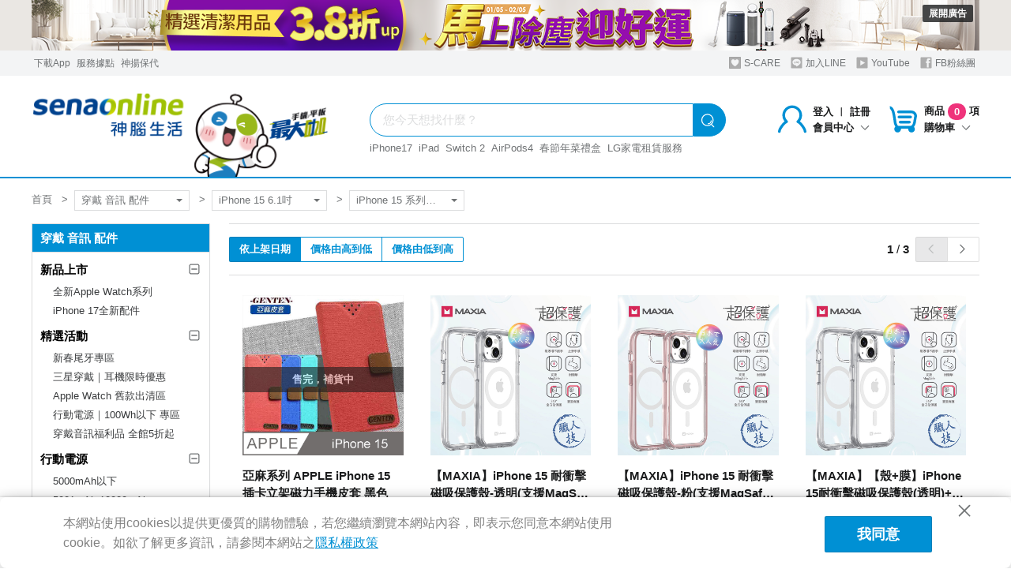

--- FILE ---
content_type: text/html; charset=UTF-8
request_url: https://online.senao.com.tw/Category/3/GP2308-008
body_size: 29380
content:
<!DOCTYPE html>
<html lang='zh-tw'>
<head>
    <meta charset='UTF-8'>
<meta http-equiv="X-UA-Compatible" content="IE=Edge,chrome=1"/>
<meta name="renderer" content="webkit"/>
<meta name="viewport"
      content="width=device-width, user-scalable=no, initial-scale=1.0, maximum-scale=1.0, minimum-scale=1.0"/>
<meta name="keywords" content="iPhone 15 系列殼套"/>
<meta name="description" content="熱銷好評推薦！最新最夯的 都在神腦國際，多種尺寸規格、不同的顏色款式，要買 就來神腦國際，神腦國際要給你最實在的價格，完全無需貨比三家！"/>
<meta name="google-site-verification" content="Ng__xFDoGb9a4RR2oMWV_0peKIKggMcb6hpeqwpkU58" />
<meta name="facebook-domain-verification" content="e5cr91vjil92cq98ptvh3o2fy3v664" />
<meta property="og:title" content="iPhone 15 系列殼套 - iPhone 15 6.1吋 - 穿戴 音訊 配件 - 神腦國際"/>
<meta property="og:description" content="熱銷好評推薦！最新最夯的 都在神腦國際，多種尺寸規格、不同的顏色款式，要買 就來神腦國際，神腦國際要給你最實在的價格，完全無需貨比三家！"/>
<meta property="og:type" content="website"/>
<meta property="og:url" content="https://online.senao.com.tw/Category/3/GP2308-008"/>
<meta property="og:image" content="/public/images/fb_share_560x292.png"/>
<title>iPhone 15 系列殼套 - iPhone 15 6.1吋 - 穿戴 音訊 配件 - 神腦國際</title>
<link rel="icon" type="image/png" href="/public/images/favicon/favicon.png" sizes="64x64">
<link rel="shortcut icon" type="image/ico" href="/public/images/favicon/favicon.ico" sizes="64x64">
<link rel="apple-touch-icon" type="image/png" href="/public/images/favicon/app-touch-icon.png" sizes="180x180">
<link href="/public/stylesheets/main.css?2026012802" rel="stylesheet"/>
<link href="/public/stylesheets/category/special_cht.css?2026012802" rel="stylesheet"/>
<link href="/public/stylesheets/category/special_cht_enterprise.css?2026012802" rel="stylesheet"/>
<link href="https://cdnjs.cloudflare.com/ajax/libs/Swiper/3.4.2/css/swiper.min.css" rel="stylesheet"/>
<link rel="stylesheet" href="/public/stylesheets/fontawesome.min.css?2026012802"/>
<link rel="stylesheet" href="/public/stylesheets/solid.min.css?2026012802"/>

    <link rel="alternate" media="only screen and (max-width: 640px)" href="https://online.senao.com.tw/m/Category/3/GP2308-008"/>


<script src="/public/javascripts/vendor/jquery-custom.min.js"></script>
<script src="/public/javascripts/extend/es5-sham.min.js"></script>
<script src="/public/javascripts/extend/es5-shim.min.js"></script>
<script src="/public/javascripts/extend/polyfill.js"></script>
<script src="/public/javascripts/vendor/JAIL.min.js"></script>
<script src="/public/javascripts/vendor/plugins.js?2026013110"></script>
<script src="https://cdnjs.cloudflare.com/ajax/libs/Swiper/3.4.2/js/swiper.min.js"></script>
<script src="/public/javascripts/vendor/jquery.blockUI.min.js"></script>
<script src="/public/javascripts/helpers.js?2026012802"></script>
<meta name="env" content="prd"/>
<script>
// google analytics
(function(i,s,o,g,r,a,m){i['GoogleAnalyticsObject']=r;i[r]=i[r]||function(){(i[r].q=i[r].q||[]).push(arguments)},i[r].l=1*new Date();a=s.createElement(o),m=s.getElementsByTagName(o)[0];a.async=1;a.src=g;m.parentNode.insertBefore(a,m)})(window,document,'script','https://www.google-analytics.com/analytics.js','ga');
//- Senao EC code
ga('create', 'UA-5395191-3', 'auto', {'allowLinker': true});
ga('require', 'linkid');
ga('require', 'ec');
ga('set', 'currencyCode', 'TWD');
ga('require', 'linker');
ga('linker:autoLink', ['event.senao.com.tw'] );
ga('send', 'pageview');
</script>

<script>
// facebook-jssdk
!function(e,t,n){var o,c=e.getElementsByTagName(t)[0];e.getElementById(n)||(o=e.createElement(t),o.id=n,o.src="https://connect.facebook.net/zh_TW/sdk.js#xfbml=1&version=v2.7",c.parentNode.insertBefore(o,c))}(document,"script","facebook-jssdk");
</script>

<!-- gtm set Start-->
<script>
    let gtmCodes = $.parseJSON('["GTM-NM33WB9"]');
    gtmCodes.forEach(function (value) {
        (function (w, d, s, l, i) {
            w[l] = w[l] || [];
            w[l].push({
                'gtm.start':
                    new Date().getTime(), event: 'gtm.js'
            });
            var
                f = d.getElementsByTagName(s)[0],
                j = d.createElement(s), dl = l != 'dataLayer' ? '&l=' + l : '';
            j.async = true;
            j.src = 'https://www.googletagmanager.com/gtm.js?id=' + i + dl;
            f.parentNode.insertBefore(j, f);
        })(window, document, 'script', 'dataLayer', value);
    });
</script>
<!-- gtm set end-->

<!-- GA4 Start -->
<script>
    var ga4Tracking={appendSelf:function(o){if("object"==typeof o&&o.constructor==={}.constructor)for(var r in o)this[r]=o[r]}};
    ga4Tracking.appendSelf({"tagId":"G-P5FC4D87F8"});
</script>
<script async src="https://www.googletagmanager.com/gtag/js?id=G-P5FC4D87F8"></script>
<script>
    window.dataLayer = window.dataLayer || [];
    function gtag(){dataLayer.push(arguments);}
    gtag('js', new Date());

    gtag('config', ga4Tracking.tagId);
</script>
<!-- GA4 End -->

<!-- Insider Start -->
<script src="/public/javascripts/tracking-insider.min.js?2026012802"></script>
<script async src="https://senaotw.api.useinsider.com/ins.js?id=10009805"></script>
<!-- Insider End --><meta name="jsonId" content="null" /></head>
<body>
    <div class="scripts hide" >
<!-- Google Adwords 再行銷代碼 -->
<script type="text/javascript">
/* <![CDATA[ */
var google_conversion_id = 865664470;
var google_custom_params = window.google_tag_params;
var google_remarketing_only = true;
/* ]]> */
</script>
<script type="text/javascript" src="https://www.googleadservices.com/pagead/conversion.js">
</script>
<noscript>
<div style="display:inline;">
<img height="1" width="1" style="border-style:none;" alt="" src="https://googleads.g.doubleclick.net/pagead/viewthroughconversion/865664470/?guid=ON&amp;script=0"/>
</div>
</noscript>



<!--  Bing Ads 再行銷代碼 -->
<script>
try {
(function(w,d,t,r,u){var f,n,i;w[u]=w[u]||[],f=function(){var o={ti:"5521586"};o.q=w[u],w[u]=new UET(o),w[u].push("pageLoad")},n=d.createElement(t),n.src=r,n.async=1,n.onload=n.onreadystatechange=function(){var s=this.readyState;s&&s!=="loaded"&&s!=="complete"||(f(),n.onload=n.onreadystatechange=null)},i=d.getElementsByTagName(t)[0],i.parentNode.insertBefore(n,i)})(window,document,"script","//bat.bing.com/bat.js","uetq");
} catch (e) {
    window.console&&console.log('can\'t deploy ad code');
    window.console&&console.log(e);
}
</script><noscript><img src="https://bat.bing.com/action/0?ti=5521586&Ver=2" height="0" width="0" style="display:none; visibility: hidden;" /></noscript>



<!-- Yahoo原生廣告 再行銷代碼  -->
<script type="application/javascript">(function(w,d,t,r,u){w[u]=w[u]||[];w[u].push({'projectId':'10000','properties':{'pixelId':'10019122'}});var s=d.createElement(t);s.src=r;s.async=true;s.onload=s.onreadystatechange=function(){var y,rs=this.readyState,c=w[u];if(rs&&rs!="complete"&&rs!="loaded"){return}try{y=YAHOO.ywa.I13N.fireBeacon;w[u]=[];w[u].push=function(p){y([p])};y(c)}catch(e){}};var scr=d.getElementsByTagName(t)[0],par=scr.parentNode;par.insertBefore(s,scr)})(window,document,"script","https://s.yimg.com/wi/ytc.js","dotq");</script>

<!-- google tag manager -->
<noscript>
            <iframe src="https://www.googletagmanager.com/ns.html?id=GTM-NM33WB9" height="0" width="0" style="display:none;visibility:hidden"></iframe>
    </noscript><script>
    ga4Tracking.appendSelf({"itemList":{"itemListId":"L3_GP2308-008","itemListName":"iPhone 15 系列殼套","itemCategory":"GP1601-005_穿戴 音訊 配件","itemCategory2":"GP2308-007_iPhone 15 6.1吋","itemCategory3":"GP2308-008_iPhone 15 系列殼套"}});
</script></div>        <div id="fb-root"></div>
    <header class="header-v2">
            <div class="top-bannerbox" style="background-color: #eae7e3">
            <div class="container parent-banner-code-IA">
                <div class="adbox adbox-xs">
                    <a class="ga-promotion"  href="https://activity.senao.com.tw/activity/VIP-000484" target="_self"  data-ga-creative_slot="IA" data-ga-promotion_id="M_15643" data-ga-promotion_name="馬上除塵迎好運" data-ga-item_name="banner" data-ga-item_id="D_35822" data-ga-is_view_promotion="1" title="馬上除塵迎好運">
                        <img alt="馬上除塵迎好運" src="https://static.senao.com.tw/uploadfile/banner_images/PC/IA_20260102192959190.png">
                    </a>
                                            <button id="ad-btn-open" class="btn btn-inverted btn-mini js-ad-popup">展開廣告</button>
                                    </div>
                                    <div id="ad-popup" class="adbox popup">
                        <a class="ga-promotion"  href="https://activity.senao.com.tw/activity/VIP-000484" target="_self"  data-ga-creative_slot="IA" data-ga-promotion_id="M_15643" data-ga-promotion_name="馬上除塵迎好運" data-ga-item_name="banner" data-ga-item_id="D_35823" data-ga-is_view_promotion="1" title="馬上除塵迎好運">
                            <img alt="馬上除塵迎好運" src="https://static.senao.com.tw/uploadfile/banner_images/PC/IA_20260102192959888.jpg">
                        </a>
                        <button id="ad-btn-close" class="btn btn-inverted btn-mini js-ad-popup">收合廣告</button>
                    </div>
                            </div>
        </div>
        <!-- 首頁 header top-bar -->
    <!-- ### 通用連結 -->
<div class="header-topbar">
    <div class="container">
        <ul class="nav nav-inline pull-left">
                        <li class="popover-hover header-hover">
                <div class="popover-nav"><a href="https://helpcenter.senao.com.tw/event/20170101_app_renew/">下載App</a></div>
                <div class="popover bottom">
                    <div class="popover-arrow"></div>
                    <div class="nav nav-list"><img src="/public/images/qrcode-header-download.png" alt="神腦生活App Qrcode">
                        <p>神腦生活App</p>
                    </div>
                </div>
            </li>
            <li><a href="/Location" title="服務據點" target="_blank">服務據點</a></li>
            <li><a href="https://www.senyoung.com.tw/?utm_source=senao_ec&utm_medium=header" title="神揚保代" target="_blank">神揚保代</a></li>
        </ul>
        <ul class="nav nav-inline pull-right">
            <li><a class="share-scare" href="https://online.senao.com.tw/Article/" title="S-CARE" target="_blank"><i class="icon icon-heart-scare"></i> S-CARE</a></li>
            <li class="popover-hover header-hover">
                <div class="popover-nav"><a class="share-line" href="https://lin.ee/KY7FkVX " target="_blank"><i class="icon icon-share-line"></i> 加入LINE</a></div>
                <div class="popover bottom header-line">
                    <div class="popover-arrow"></div>
                    <div class="nav nav-list"><img src="/public/images/qrcode-header-line.png" alt="神腦生活LINE@ Qrcode">
                        <p>神腦生活LINE@</p>
                    </div>
                </div>
            </li>
            <li><a class="share-youtube" href="https://www.youtube.com/@SenaoTaiwan" target="_blank"><i class="icon icon-share-youtube"></i> YouTube</a></li>
            <li><a class="share-fb" href="https://www.facebook.com/senao.taiwan/" title="FB粉絲團" target="_blank"><i class="icon icon-share-fb"></i> FB粉絲團</a></li>
        </ul>
    </div>
</div>
    <div class="header-navbar">
        <div class="container">
            <div class="hc-left">
                <a href="https://online.senao.com.tw/" title="神腦生活購物" class="site-logo ">
                    <img src="/public/images/home/logo-and-doll.png" alt="神腦生活LOGO" width="385" height="130">                </a>
                    <div class="header-category js-header-menu">
        <div class="popover-nav"><a href="javascript:;" title="全商品分類" class="btn btn-default"><i class="icon icon-menu fn-xl"></i><i class="icon icon-caret-down"></i></a></div>
        <!-- fixed 商品下拉選單 -->
        <div class="popover bottom">
            <div class="Left-Menu L1_9">
                <div class="Menu_L1">
                                        <div class="L1-box">
                        <p><a href="#">品牌旗艦館</a></p>
                        <div class="Menu_L2 logo-block">
                            <a href="/Category/1/GP2506-008" class="logo-item">
                                <img src="https://static.senao.com.tw/uploadfile/shop_menu_images/1755588131_0.png" alt=""><div class="title">Apple</div></a><a href="/Category/1/GP1901-026" class="logo-item">
                                <img src="https://static.senao.com.tw/uploadfile/shop_menu_images/1548834011_0.jpg" alt=""><div class="title">SAMSUNG</div></a><a href="/Category/1/GP2102-005" class="logo-item">
                                <img src="https://static.senao.com.tw/uploadfile/shop_menu_images/1614646402_0.jpg" alt=""><div class="title">Panasonic</div></a><a href="https://event.senao.com.tw/eshotsalesdysonbrand_20200327168" class="logo-item">
                                <img src="https://static.senao.com.tw/uploadfile/shop_menu_images/1584342052_0.JPG" alt=""><div class="title">Dyson 戴森</div></a><a href="/Category/1/GP2108-067" class="logo-item">
                                <img src="https://static.senao.com.tw/uploadfile/shop_menu_images/1628498121_0.jpg" alt=""><div class="title">LG 樂金</div></a><a href="/Category/1/GP2108-084" class="logo-item">
                                <img src="https://static.senao.com.tw/uploadfile/shop_menu_images/1628734497_0.PNG" alt=""><div class="title">小米</div></a><a href="/Category/1/GP2309-006" class="logo-item">
                                <img src="https://static.senao.com.tw/uploadfile/shop_menu_images/1695695098_0.png" alt=""><div class="title">SHARP 夏普</div></a><a href="/Category/1/GP1902-005" class="logo-item">
                                <img src="https://static.senao.com.tw/uploadfile/shop_menu_images/1750295236_0.jpg" alt=""><div class="title">MEGA KING</div></a><a href="/Category/1/GP2601-003" class="logo-item">
                                <img src="https://static.senao.com.tw/uploadfile/shop_menu_images/1768293837_0.png" alt=""><div class="title">PlayStation</div></a><a href="/Category/1/GP2412-005" class="logo-item">
                                <img src="https://static.senao.com.tw/uploadfile/shop_menu_images/1733907642_0.png" alt=""><div class="title">DJI</div></a><a href="/Category/1/GP2111-040" class="logo-item">
                                <img src="https://static.senao.com.tw/uploadfile/shop_menu_images/1637819400_0.jpg" alt=""><div class="title">sakuyo 旗艦館</div></a><a href="/Category/1/GP2312-021" class="logo-item">
                                <img src="https://static.senao.com.tw/uploadfile/shop_menu_images/1702447645_0.jpg" alt=""><div class="title">順天本草</div></a><a href="/Category/1/GP2310-084" class="logo-item">
                                <img src="https://static.senao.com.tw/uploadfile/shop_menu_images/1697521982_0.jpg" alt=""><div class="title">葡萄王</div></a><a href="/Category/1/GP2312-001" class="logo-item">
                                <img src="https://static.senao.com.tw/uploadfile/shop_menu_images/1701668025_0.jpg" alt=""><div class="title">大葉高島屋關企</div></a><a href="/Category/1/GP2408-034" class="logo-item">
                                <img src="https://static.senao.com.tw/uploadfile/shop_menu_images/1724058334_0.jpg" alt=""><div class="title">台塑生醫</div></a><a href="/Category/1/GP2405-031" class="logo-item">
                                <img src="https://static.senao.com.tw/uploadfile/shop_menu_images/1717055593_0.jpg" alt=""><div class="title">東妮寢飾</div></a>                        </div>
                    </div>
                    
                    <!--//Menu第一層 -->
                                                                    <div class="L1-box ">
                            <p><a href="/Category/1/GP2109-006"> AI  智能 生活</a></p>
                            <div class="Menu_L2">
                                <ul>
                                    <!--//Menu第二層 -->
                                                                        <li>
                                        <div class="L2-box"><div class="L2-tt"><a href="/Category/2/GP2408-049">AI筆電</a></div></div>
                                        <div class="L3-box">
                                            <ul>
                                                <!--//Menu第三層-->
                                                                                                <li><a href="/Category/3/GP2408-052">Copilot+PC</a></li>
                                                                                                <li><a href="/Category/3/GP2209-026">Core Ultra</a></li>
                                                                                            </ul>
                                        </div>
                                        <div class="clean"></div>
                                    </li>
                                                                        <li>
                                        <div class="L2-box"><div class="L2-tt"><a href="/Category/2/GP2408-042">AI資訊商品</a></div></div>
                                        <div class="L3-box">
                                            <ul>
                                                <!--//Menu第三層-->
                                                                                                <li><a href="/Category/3/GP2408-048">AI螢幕</a></li>
                                                                                                <li><a href="/Category/3/GP2408-050">AI周邊</a></li>
                                                                                            </ul>
                                        </div>
                                        <div class="clean"></div>
                                    </li>
                                                                        <li>
                                        <div class="L2-box"><div class="L2-tt"><a href="/Category/2/GP2109-010">智慧家電</a></div></div>
                                        <div class="L3-box">
                                            <ul>
                                                <!--//Menu第三層-->
                                                                                                <li><a href="/Category/3/GP2109-019">智慧/聯網電視</a></li>
                                                                                                <li><a href="/Category/3/GP2109-020">智慧清淨/清潔/除溼</a></li>
                                                                                                <li><a href="/Category/3/GP2109-021">智慧燈具</a></li>
                                                                                                <li><a href="/Category/3/GP2109-022">智慧料理</a></li>
                                                                                                <li><a href="/Category/3/GP2109-023">智慧冰箱/洗衣機</a></li>
                                                                                                <li><a href="/Category/3/GP2109-024">智慧空調</a></li>
                                                                                            </ul>
                                        </div>
                                        <div class="clean"></div>
                                    </li>
                                                                        <li>
                                        <div class="L2-box"><div class="L2-tt"><a href="/Category/2/GP2109-034">智慧家居</a></div></div>
                                        <div class="L3-box">
                                            <ul>
                                                <!--//Menu第三層-->
                                                                                                <li><a href="/Category/3/GP2109-037">智慧家電</a></li>
                                                                                            </ul>
                                        </div>
                                        <div class="clean"></div>
                                    </li>
                                                                    </ul>
                                                            </div>
                        </div>
                                                                    <div class="L1-box ">
                            <p><a href="/Category/1/GP1601-001">通訊 手機 平板</a></p>
                            <div class="Menu_L2">
                                <ul>
                                    <!--//Menu第二層 -->
                                                                        <li>
                                        <div class="L2-box"><div class="L2-tt"><a href="/Category/2/GP1611-001">手機</a></div></div>
                                        <div class="L3-box">
                                            <ul>
                                                <!--//Menu第三層-->
                                                                                                <li><a href="/Category/3/GP2509-069">iPhone 17 優惠專區</a></li>
                                                                                                <li><a href="/Category/3/GP1611-029">Apple</a></li>
                                                                                                <li><a href="/Category/3/GP1611-030">ASUS 華碩</a></li>
                                                                                                <li><a href="/Category/3/GP1611-033">HTC 宏達電</a></li>
                                                                                                <li><a href="/Category/3/GP2408-001">Google</a></li>
                                                                                                <li><a href="/Category/3/GP1611-035">MI 小米｜POCO</a></li>
                                                                                                <li><a href="/Category/3/GP1611-034">OPPO 歐珀</a></li>
                                                                                                <li><a href="/Category/3/GP1907-003">realme</a></li>
                                                                                                <li><a href="/Category/3/GP1611-031">SAMSUNG 三星</a></li>
                                                                                                <li><a href="/Category/3/GP1611-032">Sony 索尼</a></li>
                                                                                                <li><a href="/Category/3/GP1611-036">SHARP 夏普</a></li>
                                                                                                <li><a href="/Category/3/GP1804-053">vivo 維沃</a></li>
                                                                                                <li><a href="/Category/3/GP1706-223">其他品牌</a></li>
                                                                                            </ul>
                                        </div>
                                        <div class="clean"></div>
                                    </li>
                                                                        <li>
                                        <div class="L2-box"><div class="L2-tt"><a href="/Category/2/GP1611-005">平板電腦</a></div></div>
                                        <div class="L3-box">
                                            <ul>
                                                <!--//Menu第三層-->
                                                                                                <li><a href="/Category/3/GP2406-014">Apple</a></li>
                                                                                                <li><a href="/Category/3/GP1611-063">SAMSUNG 三星</a></li>
                                                                                                <li><a href="/Category/3/GP2109-062">MI 小米</a></li>
                                                                                                <li><a href="/Category/3/GP1705-097">其他品牌</a></li>
                                                                                            </ul>
                                        </div>
                                        <div class="clean"></div>
                                    </li>
                                                                        <li>
                                        <div class="L2-box"><div class="L2-tt"><a href="/Category/2/GP1611-002">拆封新品｜福利品｜二手機</a></div></div>
                                        <div class="L3-box">
                                            <ul>
                                                <!--//Menu第三層-->
                                                                                                <li><a href="/Category/3/GP1908-025">拆封新品｜福利品</a></li>
                                                                                                <li><a href="/Category/3/GP1704-151">神選二手機-Apple</a></li>
                                                                                                <li><a href="/Category/3/GP2401-001">神選二手機-Android</a></li>
                                                                                            </ul>
                                        </div>
                                        <div class="clean"></div>
                                    </li>
                                                                    </ul>
                                                            </div>
                        </div>
                                                                    <div class="L1-box ">
                            <p><a href="/Category/1/GP1601-002">資訊 遊戲 車用</a></p>
                            <div class="Menu_L2">
                                <ul>
                                    <!--//Menu第二層 -->
                                                                        <li>
                                        <div class="L2-box"><div class="L2-tt"><a href="/Category/2/GP1807-010">本月必BUY</a></div></div>
                                        <div class="L3-box">
                                            <ul>
                                                <!--//Menu第三層-->
                                                                                                <li><a href="/Category/3/GP2003-070">★MBP M5 新機預購</a></li>
                                                                                                <li><a href="/Category/3/GP1812-062">★1/16-2/15 筆電凍漲搶購倒數</a></li>
                                                                                                <li><a href="/Category/3/GP1906-050">★RTX50系列電競筆電</a></li>
                                                                                                <li><a href="/Category/3/GP2005-020">★最夯最熱銷遊戲</a></li>
                                                                                                <li><a href="/Category/3/GP1802-038">★福利品出清</a></li>
                                                                                            </ul>
                                        </div>
                                        <div class="clean"></div>
                                    </li>
                                                                        <li>
                                        <div class="L2-box"><div class="L2-tt"><a href="/Category/2/GP2401-004">APPLE 蘋果電腦</a></div></div>
                                        <div class="L3-box">
                                            <ul>
                                                <!--//Menu第三層-->
                                                                                                <li><a href="/Category/3/GP2401-005">MacBook Air</a></li>
                                                                                                <li><a href="/Category/3/GP2301-001">MacBook Pro</a></li>
                                                                                                <li><a href="/Category/3/GP1911-014">Mac Mini</a></li>
                                                                                                <li><a href="/Category/3/GP1901-023">Mac Studio</a></li>
                                                                                                <li><a href="/Category/3/GP1807-072">iMac</a></li>
                                                                                            </ul>
                                        </div>
                                        <div class="clean"></div>
                                    </li>
                                                                        <li>
                                        <div class="L2-box"><div class="L2-tt"><a href="/Category/2/GP1611-004">筆電 / 桌用電腦</a></div></div>
                                        <div class="L3-box">
                                            <ul>
                                                <!--//Menu第三層-->
                                                                                                <li><a href="/Category/3/GP1611-057">ASUS 華碩</a></li>
                                                                                                <li><a href="/Category/3/GP1611-058">ACER 宏碁</a></li>
                                                                                                <li><a href="/Category/3/GP1903-015">MSI 微星</a></li>
                                                                                                <li><a href="/Category/3/GP1701-033">Lenovo 聯想</a></li>
                                                                                                <li><a href="/Category/3/GP1811-019">ASUS 商用</a></li>
                                                                                                <li><a href="/Category/3/GP1611-059">其他品牌</a></li>
                                                                                            </ul>
                                        </div>
                                        <div class="clean"></div>
                                    </li>
                                                                        <li>
                                        <div class="L2-box"><div class="L2-tt"><a href="/Category/2/GP1611-008">電玩 / 遊戲</a></div></div>
                                        <div class="L3-box">
                                            <ul>
                                                <!--//Menu第三層-->
                                                                                                <li><a href="/Category/3/GP1809-064">Switch 2主機</a></li>
                                                                                                <li><a href="/Category/3/GP1807-018">Switch 2軟體</a></li>
                                                                                                <li><a href="/Category/3/GP1611-069">Switch 2周邊</a></li>
                                                                                                <li><a href="/Category/3/GP1807-016">Switch軟體</a></li>
                                                                                                <li><a href="/Category/3/GP1807-017">Switch周邊</a></li>
                                                                                                <li><a href="/Category/3/GP2007-024">PS5主機</a></li>
                                                                                                <li><a href="/Category/3/GP2011-022">PS5軟體</a></li>
                                                                                                <li><a href="/Category/3/GP2011-023">PS5周邊</a></li>
                                                                                                <li><a href="/Category/3/GP1911-047">電競遊戲掌機</a></li>
                                                                                                <li><a href="/Category/3/GP1611-070">其他遊戲周邊</a></li>
                                                                                            </ul>
                                        </div>
                                        <div class="clean"></div>
                                    </li>
                                                                        <li>
                                        <div class="L2-box"><div class="L2-tt"><a href="/Category/2/GP2106-002">電子書</a></div></div>
                                        <div class="L3-box">
                                            <ul>
                                                <!--//Menu第三層-->
                                                                                                <li><a href="/Category/3/GP2112-006">Hami 書城</a></li>
                                                                                            </ul>
                                        </div>
                                        <div class="clean"></div>
                                    </li>
                                                                        <li>
                                        <div class="L2-box"><div class="L2-tt"><a href="/Category/2/GP1803-079">電腦螢幕</a></div></div>
                                        <div class="L3-box">
                                            <ul>
                                                <!--//Menu第三層-->
                                                                                                <li><a href="/Category/3/GP1803-082">ACER宏碁</a></li>
                                                                                                <li><a href="/Category/3/GP2102-003">SAMSUNG三星</a></li>
                                                                                                <li><a href="/Category/3/GP1911-053">Lenovo聯想</a></li>
                                                                                                <li><a href="/Category/3/GP2202-001">MI小米</a></li>
                                                                                                <li><a href="/Category/3/GP1803-084">其他品牌</a></li>
                                                                                            </ul>
                                        </div>
                                        <div class="clean"></div>
                                    </li>
                                                                        <li>
                                        <div class="L2-box"><div class="L2-tt"><a href="/Category/2/GP1611-010">電腦周邊</a></div></div>
                                        <div class="L3-box">
                                            <ul>
                                                <!--//Menu第三層-->
                                                                                                <li><a href="/Category/3/GP1611-074">隨身碟</a></li>
                                                                                                <li><a href="/Category/3/GP1611-075">鍵盤</a></li>
                                                                                                <li><a href="/Category/3/GP1611-076">滑鼠</a></li>
                                                                                                <li><a href="/Category/3/GP1803-068">固態硬碟 / 外接盒</a></li>
                                                                                                <li><a href="/Category/3/GP1901-003">讀卡機</a></li>
                                                                                                <li><a href="/Category/3/GP1712-056">TYPE C周邊</a></li>
                                                                                                <li><a href="/Category/3/GP1611-081">USB周邊</a></li>
                                                                                                <li><a href="/Category/3/GP1702-041">耳機 / 麥克風</a></li>
                                                                                                <li><a href="/Category/3/GP1612-103">喇叭</a></li>
                                                                                                <li><a href="/Category/3/GP1712-069">Mac周邊</a></li>
                                                                                                <li><a href="/Category/3/GP2006-004">外接硬碟盒</a></li>
                                                                                                <li><a href="/Category/3/GP1702-034">收納包</a></li>
                                                                                                <li><a href="/Category/3/GP1901-001">滑鼠墊</a></li>
                                                                                                <li><a href="/Category/3/GP1705-092">筆電包</a></li>
                                                                                                <li><a href="/Category/3/GP1611-080">電腦線材</a></li>
                                                                                                <li><a href="/Category/3/GP1705-126">支架 / 螢幕架</a></li>
                                                                                                <li><a href="/Category/3/GP1611-082">電腦軟體</a></li>
                                                                                                <li><a href="/Category/3/GP1611-078">其他</a></li>
                                                                                            </ul>
                                        </div>
                                        <div class="clean"></div>
                                    </li>
                                                                        <li>
                                        <div class="L2-box"><div class="L2-tt"><a href="/Category/2/GP2512-041">電腦家具</a></div></div>
                                        <div class="L3-box">
                                            <ul>
                                                <!--//Menu第三層-->
                                                                                                <li><a href="/Category/3/GP1702-035">電腦桌</a></li>
                                                                                                <li><a href="/Category/3/GP1712-055">電腦椅</a></li>
                                                                                                <li><a href="/Category/3/GP1911-011">其他</a></li>
                                                                                            </ul>
                                        </div>
                                        <div class="clean"></div>
                                    </li>
                                                                        <li>
                                        <div class="L2-box"><div class="L2-tt"><a href="/Category/2/GP1611-009">網通設備</a></div></div>
                                        <div class="L3-box">
                                            <ul>
                                                <!--//Menu第三層-->
                                                                                                <li><a href="/Category/3/GP1611-071">無線路由器</a></li>
                                                                                                <li><a href="/Category/3/GP1703-090">網路周邊設備</a></li>
                                                                                                <li><a href="/Category/3/GP1703-088">訊號延伸器</a></li>
                                                                                            </ul>
                                        </div>
                                        <div class="clean"></div>
                                    </li>
                                                                    </ul>
                                                                    <!-- { 主選單 L2 超過七組出現，看更多按鈕，連到商品L2列表}-->
                                    <a href="/Category/1/GP1601-002" class="More-Btn">看更多</a>
                                                            </div>
                        </div>
                                                                    <div class="L1-box ">
                            <p><a href="/Category/1/GP1601-003">家電 影音 清淨</a></p>
                            <div class="Menu_L2">
                                <ul>
                                    <!--//Menu第二層 -->
                                                                        <li>
                                        <div class="L2-box"><div class="L2-tt"><a href="/Category/2/GP1904-051">家電精選活動</a></div></div>
                                        <div class="L3-box">
                                            <ul>
                                                <!--//Menu第三層-->
                                                                                                <li><a href="/Category/3/GP2601-017">【嚴選家電】  開運紅包最高3000</a></li>
                                                                                                <li><a href="/Category/3/GP2512-013">【限時瘋搶】Dyson造型家電6折up</a></li>
                                                                                                <li><a href="/Category/3/GP2601-018">【春暖居家升級】最高限折5000</a></li>
                                                                                                <li><a href="/Category/3/GP2510-003">BOSCH 洗碗機&洗衣機7折up</a></li>
                                                                                                <li><a href="/Category/3/GP2512-014">LG冷暖空調領劵最高現省萬元</a></li>
                                                                                                <li><a href="/Category/3/GP2010-007">家電福利品特殺</a></li>
                                                                                                <li><a href="/Category/3/GP2208-009">嶄新世界，QLED電視專區</a></li>
                                                                                                <li><a href="/Category/3/GP2210-007">高效除濕 好物推薦</a></li>
                                                                                            </ul>
                                        </div>
                                        <div class="clean"></div>
                                    </li>
                                                                        <li>
                                        <div class="L2-box"><div class="L2-tt"><a href="/Category/2/GP1706-131">液晶電視</a></div></div>
                                        <div class="L3-box">
                                            <ul>
                                                <!--//Menu第三層-->
                                                                                                <li><a href="/Category/3/GP1706-140">SONY 索尼</a></li>
                                                                                                <li><a href="/Category/3/GP1706-138">SAMSUNG 三星</a></li>
                                                                                                <li><a href="/Category/3/GP1706-136">Panasonic 國際</a></li>
                                                                                                <li><a href="/Category/3/GP1706-135">LG 樂金</a></li>
                                                                                                <li><a href="/Category/3/GP1706-137">PHILIPS 飛利浦</a></li>
                                                                                                <li><a href="/Category/3/GP1805-016">SHARP 夏普</a></li>
                                                                                                <li><a href="/Category/3/GP2011-011">Xiaomi 小米</a></li>
                                                                                                <li><a href="/Category/3/GP1706-133">CHIMEI 奇美</a></li>
                                                                                                <li><a href="/Category/3/GP1706-132">BENQ 明基</a></li>
                                                                                                <li><a href="/Category/3/GP2011-006">SAMPO 聲寶</a></li>
                                                                                                <li><a href="/Category/3/GP2011-007">TECO 東元</a></li>
                                                                                                <li><a href="/Category/3/GP2011-008">TATUNG 大同</a></li>
                                                                                                <li><a href="/Category/3/GP2305-001">SKYWORTH 創維</a></li>
                                                                                                <li><a href="/Category/3/GP2011-010">SANLUX 三洋</a></li>
                                                                                                <li><a href="/Category/3/GP1902-035">其他電視品牌</a></li>
                                                                                                <li><a href="/Category/3/GP1706-152">32吋以下</a></li>
                                                                                                <li><a href="/Category/3/GP1706-153">32-43吋</a></li>
                                                                                                <li><a href="/Category/3/GP1706-154">44-50吋</a></li>
                                                                                            </ul>
                                        </div>
                                        <div class="clean"></div>
                                    </li>
                                                                        <li>
                                        <div class="L2-box"><div class="L2-tt"><a href="/Category/2/GP1705-196">除濕機</a></div></div>
                                        <div class="L3-box">
                                            <ul>
                                                <!--//Menu第三層-->
                                                                                                <li><a href="/Category/3/GP1705-198">HITACHI 日立</a></li>
                                                                                                <li><a href="/Category/3/GP1710-043">Panasonic 國際</a></li>
                                                                                                <li><a href="/Category/3/GP2211-024">Electrolux 伊萊克斯</a></li>
                                                                                                <li><a href="/Category/3/GP1805-034">LG 樂金</a></li>
                                                                                                <li><a href="/Category/3/GP1705-201">其它除濕機品牌</a></li>
                                                                                                <li><a href="/Category/3/GP1705-202">10公升以下</a></li>
                                                                                                <li><a href="/Category/3/GP1705-203">11-15公升</a></li>
                                                                                                <li><a href="/Category/3/GP1705-204">16公升以上</a></li>
                                                                                            </ul>
                                        </div>
                                        <div class="clean"></div>
                                    </li>
                                                                        <li>
                                        <div class="L2-box"><div class="L2-tt"><a href="/Category/2/GP1705-205">吸塵器．掃地機</a></div></div>
                                        <div class="L3-box">
                                            <ul>
                                                <!--//Menu第三層-->
                                                                                                <li><a href="/Category/3/GP1705-206">Dyson 戴森</a></li>
                                                                                                <li><a href="/Category/3/GP1705-207">Electrolux 伊萊克斯</a></li>
                                                                                                <li><a href="/Category/3/GP1705-210">LG 樂金</a></li>
                                                                                                <li><a href="/Category/3/GP2001-024">Xiaomi 小米</a></li>
                                                                                                <li><a href="/Category/3/GP1709-079">CHIMEI 奇美</a></li>
                                                                                                <li><a href="/Category/3/GP1705-254">其他品牌吸塵器</a></li>
                                                                                                <li><a href="/Category/3/GP1705-213">其他品牌除塵蹣機</a></li>
                                                                                                <li><a href="/Category/3/GP1705-255">其他品牌掃地機器人</a></li>
                                                                                                <li><a href="/Category/3/GP1905-078">清洗機</a></li>
                                                                                            </ul>
                                        </div>
                                        <div class="clean"></div>
                                    </li>
                                                                        <li>
                                        <div class="L2-box"><div class="L2-tt"><a href="/Category/2/GP1705-185">空氣清淨機</a></div></div>
                                        <div class="L3-box">
                                            <ul>
                                                <!--//Menu第三層-->
                                                                                                <li><a href="/Category/3/GP2004-006">Dyson 戴森</a></li>
                                                                                                <li><a href="/Category/3/GP1705-189">Panasonic 國際</a></li>
                                                                                                <li><a href="/Category/3/GP1801-013">LG 樂金</a></li>
                                                                                                <li><a href="/Category/3/GP1909-017">Electrolux 伊萊克斯</a></li>
                                                                                                <li><a href="/Category/3/GP1805-046">DAIKIN 大金</a></li>
                                                                                                <li><a href="/Category/3/GP1805-056">隨身清淨/除臭機</a></li>
                                                                                                <li><a href="/Category/3/GP1705-191">其它清淨機品牌</a></li>
                                                                                                <li><a href="/Category/3/GP1705-192">5坪以下</a></li>
                                                                                                <li><a href="/Category/3/GP1705-193">6-10坪</a></li>
                                                                                                <li><a href="/Category/3/GP1705-194">11-20坪</a></li>
                                                                                            </ul>
                                        </div>
                                        <div class="clean"></div>
                                    </li>
                                                                        <li>
                                        <div class="L2-box"><div class="L2-tt"><a href="/Category/2/GP1705-228">風扇．電暖器</a></div></div>
                                        <div class="L3-box">
                                            <ul>
                                                <!--//Menu第三層-->
                                                                                                <li><a href="/Category/3/GP1705-229">CHIMEI 奇美</a></li>
                                                                                                <li><a href="/Category/3/GP1705-232">SANLUX 三洋</a></li>
                                                                                                <li><a href="/Category/3/GP1805-025">TECO 東元</a></li>
                                                                                                <li><a href="/Category/3/GP1705-231">SAMPO 聲寶</a></li>
                                                                                                <li><a href="/Category/3/GP1805-026">HERAN 禾聯</a></li>
                                                                                                <li><a href="/Category/3/GP1805-027">勳風</a></li>
                                                                                                <li><a href="/Category/3/GP1705-234">DC節能扇</a></li>
                                                                                                <li><a href="/Category/3/GP1905-064">正負零±0</a></li>
                                                                                                <li><a href="/Category/3/GP1705-235">循環扇</a></li>
                                                                                                <li><a href="/Category/3/GP1705-253">水冷箱扇．大廈扇</a></li>
                                                                                                <li><a href="/Category/3/GP1805-067">手持．個人用</a></li>
                                                                                                <li><a href="/Category/3/GP1705-236">風扇十二吋以下</a></li>
                                                                                                <li><a href="/Category/3/GP1705-237">風扇十四吋</a></li>
                                                                                                <li><a href="/Category/3/GP1705-238">風扇十六吋以上</a></li>
                                                                                                <li><a href="/Category/3/GP1705-233">其它風扇品牌</a></li>
                                                                                                <li><a href="/Category/3/GP1712-012">電熱毯．熱敷墊</a></li>
                                                                                                <li><a href="/Category/3/GP1705-240">陶瓷式暖器</a></li>
                                                                                                <li><a href="/Category/3/GP1705-241">其它暖器</a></li>
                                                                                            </ul>
                                        </div>
                                        <div class="clean"></div>
                                    </li>
                                                                        <li>
                                        <div class="L2-box"><div class="L2-tt"><a href="/Category/2/GP1611-015">廚房家電</a></div></div>
                                        <div class="L3-box">
                                            <ul>
                                                <!--//Menu第三層-->
                                                                                                <li><a href="/Category/3/GP2011-016">Panasonic 國際</a></li>
                                                                                                <li><a href="/Category/3/GP2011-017">PHILIPS 飛利浦</a></li>
                                                                                                <li><a href="/Category/3/GP2311-004">bianco di puro 彼安特</a></li>
                                                                                                <li><a href="/Category/3/GP2011-018">ZOJIRUSHI 象印</a></li>
                                                                                                <li><a href="/Category/3/GP2011-019">TATUNG 大同</a></li>
                                                                                                <li><a href="/Category/3/GP2004-026">美國 Vitamix</a></li>
                                                                                                <li><a href="/Category/3/GP2505-052">BOSCH 博世</a></li>
                                                                                                <li><a href="/Category/3/GP1612-020">電鍋．電子鍋</a></li>
                                                                                                <li><a href="/Category/3/GP1806-054">多功能調理鍋</a></li>
                                                                                                <li><a href="/Category/3/GP1702-009">烤箱</a></li>
                                                                                                <li><a href="/Category/3/GP1702-036">微波爐</a></li>
                                                                                                <li><a href="/Category/3/GP1906-012">蒸氣烘烤爐</a></li>
                                                                                                <li><a href="/Category/3/GP1611-092">果汁機．調理機</a></li>
                                                                                                <li><a href="/Category/3/GP1905-094">攪拌及研磨機</a></li>
                                                                                                <li><a href="/Category/3/GP1809-032">烤盤/鬆餅/點心機</a></li>
                                                                                                <li><a href="/Category/3/GP1702-011">咖啡機</a></li>
                                                                                                <li><a href="/Category/3/GP1611-089">電磁爐</a></li>
                                                                                                <li><a href="/Category/3/GP1705-071">烤．製麵包機</a></li>
                                                                                            </ul>
                                        </div>
                                        <div class="clean"></div>
                                    </li>
                                                                        <li>
                                        <div class="L2-box"><div class="L2-tt"><a href="/Category/2/GP1612-112">健康美容家電</a></div></div>
                                        <div class="L3-box">
                                            <ul>
                                                <!--//Menu第三層-->
                                                                                                <li><a href="/Category/3/GP1905-008">tokuyo</a></li>
                                                                                                <li><a href="/Category/3/GP2004-005">TAKASIMA 高島</a></li>
                                                                                                <li><a href="/Category/3/GP1805-039">Panasonic 國際</a></li>
                                                                                                <li><a href="/Category/3/GP2010-028">Concern 康生</a></li>
                                                                                                <li><a href="/Category/3/GP1805-041">Dyson 戴森</a></li>
                                                                                                <li><a href="/Category/3/GP1805-040">TESCOM</a></li>
                                                                                                <li><a href="/Category/3/GP1805-044">吹風機</a></li>
                                                                                                <li><a href="/Category/3/GP1703-079">按摩用品</a></li>
                                                                                                <li><a href="/Category/3/GP1706-215">體重計．體脂計</a></li>
                                                                                                <li><a href="/Category/3/GP1702-007">電動刮鬍刀</a></li>
                                                                                                <li><a href="/Category/3/GP2505-064">電動自行車</a></li>
                                                                                                <li><a href="/Category/3/GP1704-154">造型整髮器</a></li>
                                                                                                <li><a href="/Category/3/GP1901-013">UNIX</a></li>
                                                                                                <li><a href="/Category/3/GP1906-001">熱敷墊/帶</a></li>
                                                                                                <li><a href="/Category/3/GP1905-006">運動器材</a></li>
                                                                                                <li><a href="/Category/3/GP1612-113">電動牙刷</a></li>
                                                                                                <li><a href="/Category/3/GP1907-041">泡澡/泡腳機</a></li>
                                                                                                <li><a href="/Category/3/GP1612-111">潔膚儀．美容儀</a></li>
                                                                                            </ul>
                                        </div>
                                        <div class="clean"></div>
                                    </li>
                                                                        <li>
                                        <div class="L2-box"><div class="L2-tt"><a href="/Category/2/GP1612-018">居家家電</a></div></div>
                                        <div class="L3-box">
                                            <ul>
                                                <!--//Menu第三層-->
                                                                                                <li><a href="/Category/3/GP1701-019">檯燈</a></li>
                                                                                                <li><a href="/Category/3/GP2507-039">捕蚊家電</a></li>
                                                                                                <li><a href="/Category/3/GP1702-016">熨斗．掛燙機</a></li>
                                                                                                <li><a href="/Category/3/GP1612-019">捕蚊燈．拍</a></li>
                                                                                                <li><a href="/Category/3/GP1703-100">電源插頭</a></li>
                                                                                                <li><a href="/Category/3/GP1711-058">辦公．家用電話</a></li>
                                                                                                <li><a href="/Category/3/GP2002-017">其他</a></li>
                                                                                            </ul>
                                        </div>
                                        <div class="clean"></div>
                                    </li>
                                                                    </ul>
                                                                    <!-- { 主選單 L2 超過七組出現，看更多按鈕，連到商品L2列表}-->
                                    <a href="/Category/1/GP1601-003" class="More-Btn">看更多</a>
                                                            </div>
                        </div>
                                                                    <div class="L1-box ">
                            <p><a href="/Category/1/GP1601-005">穿戴 音訊 配件</a></p>
                            <div class="Menu_L2">
                                <ul>
                                    <!--//Menu第二層 -->
                                                                        <li>
                                        <div class="L2-box"><div class="L2-tt"><a href="/Category/2/GP2507-003">新品上市</a></div></div>
                                        <div class="L3-box">
                                            <ul>
                                                <!--//Menu第三層-->
                                                                                                <li><a href="/Category/3/GP2509-006">全新Apple Watch系列</a></li>
                                                                                                <li><a href="/Category/3/GP2509-004">iPhone 17全新配件</a></li>
                                                                                            </ul>
                                        </div>
                                        <div class="clean"></div>
                                    </li>
                                                                        <li>
                                        <div class="L2-box"><div class="L2-tt"><a href="/Category/2/GP1612-128">精選活動</a></div></div>
                                        <div class="L3-box">
                                            <ul>
                                                <!--//Menu第三層-->
                                                                                                <li><a href="/Category/3/GP2512-002">新春尾牙專區</a></li>
                                                                                                <li><a href="/Category/3/GP2208-004">三星穿戴｜耳機限時優惠</a></li>
                                                                                                <li><a href="/Category/3/GP2601-010">Apple Watch 舊款出清區</a></li>
                                                                                                <li><a href="/Category/3/GP2504-008">行動電源｜100Wh以下 專區</a></li>
                                                                                                <li><a href="/Category/3/GP2503-003">穿戴音訊福利品 全館5折起</a></li>
                                                                                            </ul>
                                        </div>
                                        <div class="clean"></div>
                                    </li>
                                                                        <li>
                                        <div class="L2-box"><div class="L2-tt"><a href="/Category/2/GP1701-084">行動電源</a></div></div>
                                        <div class="L3-box">
                                            <ul>
                                                <!--//Menu第三層-->
                                                                                                <li><a href="/Category/3/GP1706-144">5000mAh以下</a></li>
                                                                                                <li><a href="/Category/3/GP1706-145">5001mAh-10000mAh</a></li>
                                                                                                <li><a href="/Category/3/GP1706-146">10001mAh-19999mAh</a></li>
                                                                                                <li><a href="/Category/3/GP1706-147">20000mAh以上</a></li>
                                                                                                <li><a href="/Category/3/GP1711-051">行動電源</a></li>
                                                                                            </ul>
                                        </div>
                                        <div class="clean"></div>
                                    </li>
                                                                        <li>
                                        <div class="L2-box"><div class="L2-tt"><a href="/Category/2/GP1701-013">充電．線材</a></div></div>
                                        <div class="L3-box">
                                            <ul>
                                                <!--//Menu第三層-->
                                                                                                <li><a href="/Category/3/GP1705-044">充電座、無線充電</a></li>
                                                                                                <li><a href="/Category/3/GP1704-043">旅充、電源轉接器</a></li>
                                                                                                <li><a href="/Category/3/GP1611-054">Type C 線材</a></li>
                                                                                                <li><a href="/Category/3/GP1711-050">Lightning 線材</a></li>
                                                                                                <li><a href="/Category/3/GP1704-039">Micro USB 線材</a></li>
                                                                                                <li><a href="/Category/3/GP1704-042">多合一 線材</a></li>
                                                                                                <li><a href="/Category/3/GP1705-262">轉接器、轉接線</a></li>
                                                                                                <li><a href="/Category/3/GP1704-044">車充</a></li>
                                                                                                <li><a href="/Category/3/GP1611-051">充電設備</a></li>
                                                                                            </ul>
                                        </div>
                                        <div class="clean"></div>
                                    </li>
                                                                        <li>
                                        <div class="L2-box"><div class="L2-tt"><a href="/Category/2/GP1612-008">OTG．記憶卡</a></div></div>
                                        <div class="L3-box">
                                            <ul>
                                                <!--//Menu第三層-->
                                                                                                <li><a href="/Category/3/GP1704-106">OTG/硬碟</a></li>
                                                                                                <li><a href="/Category/3/GP1711-025">32G</a></li>
                                                                                                <li><a href="/Category/3/GP1711-026">64G</a></li>
                                                                                                <li><a href="/Category/3/GP1711-027">128G</a></li>
                                                                                                <li><a href="/Category/3/GP2111-038">256G以上</a></li>
                                                                                                <li><a href="/Category/3/GP1808-037">ADATA 威剛</a></li>
                                                                                                <li><a href="/Category/3/GP1803-019">Apacer宇瞻</a></li>
                                                                                                <li><a href="/Category/3/GP1803-016">Gigastone</a></li>
                                                                                                <li><a href="/Category/3/GP1711-044">SanDisk</a></li>
                                                                                                <li><a href="/Category/3/GP1908-024">Transcend 創見</a></li>
                                                                                                <li><a href="/Category/3/GP1611-055">其他廠牌儲存類</a></li>
                                                                                            </ul>
                                        </div>
                                        <div class="clean"></div>
                                    </li>
                                                                        <li>
                                        <div class="L2-box"><div class="L2-tt"><a href="/Category/2/GP1703-043">智慧穿戴</a></div></div>
                                        <div class="L3-box">
                                            <ul>
                                                <!--//Menu第三層-->
                                                                                                <li><a href="/Category/3/GP1703-044">Apple</a></li>
                                                                                                <li><a href="/Category/3/GP1706-230">GARMIN</a></li>
                                                                                                <li><a href="/Category/3/GP2007-029">MI 小米</a></li>
                                                                                                <li><a href="/Category/3/GP1703-048">SAMSUNG</a></li>
                                                                                                <li><a href="/Category/3/GP1907-038">Ergotech 人因科技</a></li>
                                                                                                <li><a href="/Category/3/GP1703-046">其他廠牌穿戴</a></li>
                                                                                                <li><a href="/Category/3/GP1707-037">穿戴配件</a></li>
                                                                                            </ul>
                                        </div>
                                        <div class="clean"></div>
                                    </li>
                                                                        <li>
                                        <div class="L2-box"><div class="L2-tt"><a href="/Category/2/GP1807-027">耳機/喇叭</a></div></div>
                                        <div class="L3-box">
                                            <ul>
                                                <!--//Menu第三層-->
                                                                                                <li><a href="/Category/3/GP1707-046">Apple 專用</a></li>
                                                                                                <li><a href="/Category/3/GP1705-125">aibo鈞嵐耳機喇叭</a></li>
                                                                                                <li><a href="/Category/3/GP1707-051">HANLIN 無線耳機</a></li>
                                                                                                <li><a href="/Category/3/GP1711-038">JVC 日本時尚</a></li>
                                                                                                <li><a href="/Category/3/GP1703-065">Jabees藍牙耳機</a></li>
                                                                                                <li><a href="/Category/3/GP2407-032">MI 小米耳機</a></li>
                                                                                                <li><a href="/Category/3/GP2112-007">OPPO 真無線耳機</a></li>
                                                                                                <li><a href="/Category/3/GP1704-032">SAMSUNG 高音質</a></li>
                                                                                                <li><a href="/Category/3/GP1703-092">SONY 日系質感</a></li>
                                                                                                <li><a href="/Category/3/GP2407-030">soundcore 藍牙耳機</a></li>
                                                                                                <li><a href="/Category/3/GP1709-068">TDK 日系品牌</a></li>
                                                                                                <li><a href="/Category/3/GP1804-024">TOTU 拓途耳機</a></li>
                                                                                                <li><a href="/Category/3/GP1705-083">UE羅技Logitech</a></li>
                                                                                                <li><a href="/Category/3/GP1712-082">人因科技</a></li>
                                                                                                <li><a href="/Category/3/GP1704-034">其他廠牌</a></li>
                                                                                                <li><a href="/Category/3/GP1708-045">耳機耗材.配件</a></li>
                                                                                            </ul>
                                        </div>
                                        <div class="clean"></div>
                                    </li>
                                                                        <li>
                                        <div class="L2-box"><div class="L2-tt"><a href="/Category/2/GP1803-009">Apple 周邊</a></div></div>
                                        <div class="L3-box">
                                            <ul>
                                                <!--//Menu第三層-->
                                                                                                <li><a href="/Category/3/GP1803-010">Apple 殼套</a></li>
                                                                                                <li><a href="/Category/3/GP1803-011">Apple  保護貼</a></li>
                                                                                                <li><a href="/Category/3/GP1710-051">Apple  原廠配件</a></li>
                                                                                            </ul>
                                        </div>
                                        <div class="clean"></div>
                                    </li>
                                                                        <li>
                                        <div class="L2-box"><div class="L2-tt"><a href="/Category/2/GP2209-010">iPhone 17 6.3吋</a></div></div>
                                        <div class="L3-box">
                                            <ul>
                                                <!--//Menu第三層-->
                                                                                                <li><a href="/Category/3/GP2209-011">iPhone 17 系列殼套</a></li>
                                                                                                <li><a href="/Category/3/GP2209-012">iPhone 17 保護貼</a></li>
                                                                                            </ul>
                                        </div>
                                        <div class="clean"></div>
                                    </li>
                                                                    </ul>
                                                                    <!-- { 主選單 L2 超過七組出現，看更多按鈕，連到商品L2列表}-->
                                    <a href="/Category/1/GP1601-005" class="More-Btn">看更多</a>
                                                            </div>
                        </div>
                                                                    <div class="L1-box ">
                            <p><a href="/Category/1/GP1601-006">保健 保養 美體</a></p>
                            <div class="Menu_L2">
                                <ul>
                                    <!--//Menu第二層 -->
                                                                        <li>
                                        <div class="L2-box"><div class="L2-tt"><a href="/Category/2/GP2502-001">★館長推薦</a></div></div>
                                        <div class="L3-box">
                                            <ul>
                                                <!--//Menu第三層-->
                                                                                                <li><a href="/Category/3/GP2502-002">★熱銷TOP30</a></li>
                                                                                                <li><a href="/Category/3/GP2507-074">❤永信滿額贈大甲媽icash卡</a></li>
                                                                                            </ul>
                                        </div>
                                        <div class="clean"></div>
                                    </li>
                                                                        <li>
                                        <div class="L2-box"><div class="L2-tt"><a href="/Category/2/GP1611-020">保健成分分類</a></div></div>
                                        <div class="L3-box">
                                            <ul>
                                                <!--//Menu第三層-->
                                                                                                <li><a href="/Category/3/GP2510-006">喉糖</a></li>
                                                                                                <li><a href="/Category/3/GP1611-106">益生菌</a></li>
                                                                                                <li><a href="/Category/3/GP1611-103">葉黃素</a></li>
                                                                                                <li><a href="/Category/3/GP2405-003">穀胱甘肽</a></li>
                                                                                                <li><a href="/Category/3/GP1611-104">B群/雞精/蔘飲</a></li>
                                                                                                <li><a href="/Category/3/GP1611-109">膠原蛋白/燕窩/葡萄籽/松樹皮</a></li>
                                                                                                <li><a href="/Category/3/GP1611-111">蔓越苺/葉酸/大豆異黃酮</a></li>
                                                                                                <li><a href="/Category/3/GP1611-107">魚油/紅麴/納豆/卵磷脂</a></li>
                                                                                                <li><a href="/Category/3/GP1804-048">芝麻素/銀杏/GABA</a></li>
                                                                                                <li><a href="/Category/3/GP2005-019">營養補充/綜合維他命</a></li>
                                                                                                <li><a href="/Category/3/GP1611-110">四物/鐵/養生茶</a></li>
                                                                                                <li><a href="/Category/3/GP1611-108">鈣/葡萄糖胺/龜鹿</a></li>
                                                                                                <li><a href="/Category/3/GP1805-053">胺基酸/山苦瓜/甲殼素/酵素</a></li>
                                                                                                <li><a href="/Category/3/GP1611-105">維生素</a></li>
                                                                                            </ul>
                                        </div>
                                        <div class="clean"></div>
                                    </li>
                                                                        <li>
                                        <div class="L2-box"><div class="L2-tt"><a href="/Category/2/GP1612-056">保健品牌總覽</a></div></div>
                                        <div class="L3-box">
                                            <ul>
                                                <!--//Menu第三層-->
                                                                                                <li><a href="/Category/3/GP1910-021">sakuyo 究極の栄養學</a></li>
                                                                                                <li><a href="/Category/3/GP2506-030">Kirkland Signature 科克蘭</a></li>
                                                                                                <li><a href="/Category/3/GP2508-011">悠活原力</a></li>
                                                                                                <li><a href="/Category/3/GP2409-001">科懋</a></li>
                                                                                                <li><a href="/Category/3/GP2109-011">正官庄</a></li>
                                                                                                <li><a href="/Category/3/GP2502-018">海爾思</a></li>
                                                                                                <li><a href="/Category/3/GP2103-035">葡萄王</a></li>
                                                                                                <li><a href="/Category/3/GP1612-061">台塑生醫</a></li>
                                                                                                <li><a href="/Category/3/GP1707-012">李時珍</a></li>
                                                                                                <li><a href="/Category/3/GP1708-067">順天本草</a></li>
                                                                                                <li><a href="/Category/3/GP1709-062">永信藥品 HAC</a></li>
                                                                                                <li><a href="/Category/3/GP2404-007">碧而優 BioOne</a></li>
                                                                                                <li><a href="/Category/3/GP2312-016">鹽續力</a></li>
                                                                                                <li><a href="/Category/3/GP1701-060">台糖</a></li>
                                                                                                <li><a href="/Category/3/GP2003-062">台鹽生技</a></li>
                                                                                                <li><a href="/Category/3/GP1612-059">陽明生醫</a></li>
                                                                                                <li><a href="/Category/3/GP1707-011">統欣生技</a></li>
                                                                                                <li><a href="/Category/3/GP1902-001">Good Life 得意人生</a></li>
                                                                                            </ul>
                                        </div>
                                        <div class="clean"></div>
                                    </li>
                                                                    </ul>
                                                            </div>
                        </div>
                                                                    <div class="L1-box ">
                            <p><a href="/Category/1/GP1601-008">生活 日用 美食</a></p>
                            <div class="Menu_L2">
                                <ul>
                                    <!--//Menu第二層 -->
                                                                        <li>
                                        <div class="L2-box"><div class="L2-tt"><a href="/Category/2/GP1701-055">★熱銷專區</a></div></div>
                                        <div class="L3-box">
                                            <ul>
                                                <!--//Menu第三層-->
                                                                                                <li><a href="/Category/3/GP2511-091">★歲末囤貨神選輯  爆品38折起</a></li>
                                                                                                <li><a href="/Category/3/GP2509-071">★歲末掃除 打造清爽宅 優惠38折起</a></li>
                                                                                                <li><a href="/Category/3/GP2512-011">2026春節專區◆禮盒．年菜◆</a></li>
                                                                                                <li><a href="/Category/3/GP2512-042">2026春節專區◆禮盒精選◆</a></li>
                                                                                                <li><a href="/Category/3/GP2512-043">2026春節專區◆年菜精選◆</a></li>
                                                                                                <li><a href="/Category/3/GP2601-014">★台灣居家美學品牌bonson</a></li>
                                                                                                <li><a href="/Category/3/GP2512-039">迎新家居｜居家．寢具．開運</a></li>
                                                                                                <li><a href="/Category/3/GP2601-016">★廚舊佈新｜餐廚精選33折起</a></li>
                                                                                                <li><a href="/Category/3/GP2006-015">★箱購衛生紙最划算</a></li>
                                                                                                <li><a href="/Category/3/GP2511-092">★夯品新報到 限時優惠53折起</a></li>
                                                                                                <li><a href="/Category/3/GP2601-011">▲大葉高島屋百貨選品館</a></li>
                                                                                                <li><a href="/Category/3/GP2509-057">✸特談激省好物專區✸</a></li>
                                                                                                <li><a href="/Category/3/GP2508-013">👣嬉遊享樂聚餐趣-票券選輯</a></li>
                                                                                                <li><a href="/Category/3/GP2511-095">❄︎保暖專區❄︎寢具．泡湯．鍋物</a></li>
                                                                                            </ul>
                                        </div>
                                        <div class="clean"></div>
                                    </li>
                                                                        <li>
                                        <div class="L2-box"><div class="L2-tt"><a href="/Category/2/GP2409-025">健康 飲料 沖泡</a></div></div>
                                        <div class="L3-box">
                                            <ul>
                                                <!--//Menu第三層-->
                                                                                                <li><a href="/Category/3/GP1701-069">飲料．果汁．水</a></li>
                                                                                                <li><a href="/Category/3/GP1701-071">蜂蜜．醋．健康飲品</a></li>
                                                                                                <li><a href="/Category/3/GP1611-128">奶粉．沖泡飲品</a></li>
                                                                                                <li><a href="/Category/3/GP1703-035">咖啡</a></li>
                                                                                                <li><a href="/Category/3/GP1708-010">茶葉．茶包</a></li>
                                                                                            </ul>
                                        </div>
                                        <div class="clean"></div>
                                    </li>
                                                                        <li>
                                        <div class="L2-box"><div class="L2-tt"><a href="/Category/2/GP1611-025">食品 生鮮 即食</a></div></div>
                                        <div class="L3-box">
                                            <ul>
                                                <!--//Menu第三層-->
                                                                                                <li><a href="/Category/3/GP1702-001">伴手禮盒</a></li>
                                                                                                <li><a href="/Category/3/GP1702-018">熟食．滷味．小吃</a></li>
                                                                                                <li><a href="/Category/3/GP1702-006">蛋糕．甜點．冰品</a></li>
                                                                                                <li><a href="/Category/3/GP1611-135">海苔．海味</a></li>
                                                                                                <li><a href="/Category/3/GP1701-029">米．雜糧．沖泡粥</a></li>
                                                                                                <li><a href="/Category/3/GP1611-132">餅乾．米果</a></li>
                                                                                                <li><a href="/Category/3/GP1611-133">堅果．養生食品</a></li>
                                                                                                <li><a href="/Category/3/GP1706-124">果醬．果乾</a></li>
                                                                                                <li><a href="/Category/3/GP1611-134">豆干．肉乾</a></li>
                                                                                                <li><a href="/Category/3/GP1701-111">糖果．巧克力</a></li>
                                                                                                <li><a href="/Category/3/GP1709-104">麥片．穀物</a></li>
                                                                                                <li><a href="/Category/3/GP1701-112">水餃．包子．港點</a></li>
                                                                                                <li><a href="/Category/3/GP1710-040">火鍋料．調理包</a></li>
                                                                                                <li><a href="/Category/3/GP1611-121">藥膳鍋物滴雞精</a></li>
                                                                                                <li><a href="/Category/3/GP1611-120">海鮮水產</a></li>
                                                                                                <li><a href="/Category/3/GP1703-121">生鮮肉品</a></li>
                                                                                                <li><a href="/Category/3/GP1612-148">鮮蔬水果</a></li>
                                                                                                <li><a href="/Category/3/GP1703-038">乾貨</a></li>
                                                                                            </ul>
                                        </div>
                                        <div class="clean"></div>
                                    </li>
                                                                        <li>
                                        <div class="L2-box"><div class="L2-tt"><a href="/Category/2/GP1611-024">票券 禮品</a></div></div>
                                        <div class="L3-box">
                                            <ul>
                                                <!--//Menu第三層-->
                                                                                                <li><a href="/Category/3/GP1712-003">電子票券｜ALL</a></li>
                                                                                                <li><a href="/Category/3/GP2503-008">電子票券｜速食/飲料</a></li>
                                                                                                <li><a href="/Category/3/GP2503-004">電子票券｜超商/賣場</a></li>
                                                                                                <li><a href="/Category/3/GP2503-009">電子票券｜住宿/休憩</a></li>
                                                                                                <li><a href="/Category/3/GP2503-005">電子票券｜餐廳/飯店</a></li>
                                                                                                <li><a href="/Category/3/GP2503-006">電子票券｜娛樂/生活</a></li>
                                                                                                <li><a href="/Category/3/GP2508-007">電子票券｜保養/按摩</a></li>
                                                                                                <li><a href="/Category/3/GP1701-002">美食餐券</a></li>
                                                                                                <li><a href="/Category/3/GP1611-118">王品集團</a></li>
                                                                                                <li><a href="/Category/3/GP1611-117">住宿休憩</a></li>
                                                                                                <li><a href="/Category/3/GP1701-122">旅遊票券</a></li>
                                                                                                <li><a href="/Category/3/GP1611-119">泡湯．美容</a></li>
                                                                                                <li><a href="/Category/3/GP1905-076">線上宅配券．禮品卡</a></li>
                                                                                            </ul>
                                        </div>
                                        <div class="clean"></div>
                                    </li>
                                                                        <li>
                                        <div class="L2-box"><div class="L2-tt"><a href="/Category/2/GP1706-036">日用 清潔 尿布</a></div></div>
                                        <div class="L3-box">
                                            <ul>
                                                <!--//Menu第三層-->
                                                                                                <li><a href="/Category/3/GP1709-040">衛生紙</a></li>
                                                                                                <li><a href="/Category/3/GP1709-059">廚房紙巾｜捲筒衛生紙</a></li>
                                                                                                <li><a href="/Category/3/GP1709-020">濕紙巾</a></li>
                                                                                                <li><a href="/Category/3/GP1706-039">廚房清潔</a></li>
                                                                                                <li><a href="/Category/3/GP1706-040">浴廁清潔</a></li>
                                                                                                <li><a href="/Category/3/GP1706-041">萬用清潔劑</a></li>
                                                                                                <li><a href="/Category/3/GP1906-040">袖珍包面紙</a></li>
                                                                                                <li><a href="/Category/3/GP1706-042">抗菌除蟲除臭</a></li>
                                                                                                <li><a href="/Category/3/GP1707-004">清潔用具</a></li>
                                                                                                <li><a href="/Category/3/GP1706-043">防水噴霧</a></li>
                                                                                                <li><a href="/Category/3/GP1706-148">鞋材清潔</a></li>
                                                                                                <li><a href="/Category/3/GP1706-038">衣物清潔</a></li>
                                                                                                <li><a href="/Category/3/GP2405-002">保養清潔</a></li>
                                                                                                <li><a href="/Category/3/GP2401-030">洗沐用品</a></li>
                                                                                                <li><a href="/Category/3/GP1709-043">嬰幼兒尿褲</a></li>
                                                                                                <li><a href="/Category/3/GP1711-043">嬰幼兒清潔用品</a></li>
                                                                                                <li><a href="/Category/3/GP1709-021">衛生棉</a></li>
                                                                                                <li><a href="/Category/3/GP1710-039">口罩</a></li>
                                                                                            </ul>
                                        </div>
                                        <div class="clean"></div>
                                    </li>
                                                                        <li>
                                        <div class="L2-box"><div class="L2-tt"><a href="/Category/2/GP1703-017">生活 餐廚 親子</a></div></div>
                                        <div class="L3-box">
                                            <ul>
                                                <!--//Menu第三層-->
                                                                                                <li><a href="/Category/3/GP1810-023">居家用品</a></li>
                                                                                                <li><a href="/Category/3/GP2405-030">鍋具</a></li>
                                                                                                <li><a href="/Category/3/GP1703-026">餐廚生活</a></li>
                                                                                                <li><a href="/Category/3/GP1703-029">寵物用品</a></li>
                                                                                                <li><a href="/Category/3/GP1705-079">生活寢具</a></li>
                                                                                                <li><a href="/Category/3/GP1703-027">時尚流行</a></li>
                                                                                                <li><a href="/Category/3/GP1705-057">空間收納</a></li>
                                                                                                <li><a href="/Category/3/GP1704-195">銀髮親子</a></li>
                                                                                                <li><a href="/Category/3/GP1706-021">隨行杯．保溫瓶</a></li>
                                                                                                <li><a href="/Category/3/GP1706-085">膳魔師THERMOS杯瓶壺</a></li>
                                                                                                <li><a href="/Category/3/GP1703-016">餐廚小物</a></li>
                                                                                            </ul>
                                        </div>
                                        <div class="clean"></div>
                                    </li>
                                                                        <li>
                                        <div class="L2-box"><div class="L2-tt"><a href="/Category/2/GP1706-044">居家 寢具 收納</a></div></div>
                                        <div class="L3-box">
                                            <ul>
                                                <!--//Menu第三層-->
                                                                                                <li><a href="/Category/3/GP1706-045">床架寢具</a></li>
                                                                                                <li><a href="/Category/3/GP1706-046">晾曬</a></li>
                                                                                                <li><a href="/Category/3/GP1703-064">香氣芬芳</a></li>
                                                                                                <li><a href="/Category/3/GP1803-064">一般電池</a></li>
                                                                                                <li><a href="/Category/3/GP1703-025">傢俱家飾</a></li>
                                                                                                <li><a href="/Category/3/GP1706-047">收納層架</a></li>
                                                                                                <li><a href="/Category/3/GP1706-127">充電電池 / 充電器</a></li>
                                                                                                <li><a href="/Category/3/GP1704-144">居家照明/夜燈</a></li>
                                                                                                <li><a href="/Category/3/GP1705-077">科技/趣味/小物</a></li>
                                                                                                <li><a href="/Category/3/GP1706-150">【3M】寢具</a></li>
                                                                                                <li><a href="/Category/3/GP2410-008">收納 / 小物</a></li>
                                                                                                <li><a href="/Category/3/GP1703-024">文具／工具</a></li>
                                                                                                <li><a href="/Category/3/GP1703-023">服裝配件</a></li>
                                                                                            </ul>
                                        </div>
                                        <div class="clean"></div>
                                    </li>
                                                                        <li>
                                        <div class="L2-box"><div class="L2-tt"><a href="/Category/2/GP1705-003">戶外 旅行 寵物</a></div></div>
                                        <div class="L3-box">
                                            <ul>
                                                <!--//Menu第三層-->
                                                                                                <li><a href="/Category/3/GP1708-030">成人兒童睡袋</a></li>
                                                                                                <li><a href="/Category/3/GP1801-039">行李箱</a></li>
                                                                                                <li><a href="/Category/3/GP1703-021">戶外．旅行．包．袋</a></li>
                                                                                                <li><a href="/Category/3/GP1801-046">旅行打理包</a></li>
                                                                                                <li><a href="/Category/3/GP1801-043">旅行沐浴清潔</a></li>
                                                                                                <li><a href="/Category/3/GP1902-052">晴雨具</a></li>
                                                                                                <li><a href="/Category/3/GP1705-004">睡墊‧枕頭‧軟墊</a></li>
                                                                                                <li><a href="/Category/3/GP1708-029">帳篷‧營地配件</a></li>
                                                                                                <li><a href="/Category/3/GP1706-114">燈具用品</a></li>
                                                                                                <li><a href="/Category/3/GP1708-032">戶外餐廚‧功能器具</a></li>
                                                                                                <li><a href="/Category/3/GP2403-004">露營戶外照明</a></li>
                                                                                                <li><a href="/Category/3/GP1705-034">保溫系列‧運動水壺</a></li>
                                                                                                <li><a href="/Category/3/GP1705-082">戶外露營登山包</a></li>
                                                                                                <li><a href="/Category/3/GP1907-030">戶外小物</a></li>
                                                                                                <li><a href="/Category/3/GP2509-007">寵物用品</a></li>
                                                                                                <li><a href="/Category/3/GP1705-033">其他戶外露營周邊</a></li>
                                                                                            </ul>
                                        </div>
                                        <div class="clean"></div>
                                    </li>
                                                                        <li>
                                        <div class="L2-box"><div class="L2-tt"><a href="/Category/2/GP1611-023">健康工具</a></div></div>
                                        <div class="L3-box">
                                            <ul>
                                                <!--//Menu第三層-->
                                                                                                <li><a href="/Category/3/GP2401-003">舒緩用品</a></li>
                                                                                                <li><a href="/Category/3/GP1709-072">按摩儀/筋膜槍/刮痧板</a></li>
                                                                                                <li><a href="/Category/3/GP1805-063">體重機/運動器材</a></li>
                                                                                            </ul>
                                        </div>
                                        <div class="clean"></div>
                                    </li>
                                                                    </ul>
                                                                    <!-- { 主選單 L2 超過七組出現，看更多按鈕，連到商品L2列表}-->
                                    <a href="/Category/1/GP1601-008" class="More-Btn">看更多</a>
                                                            </div>
                        </div>
                                                                    <div class="L1-box ">
                            <p><a href="/Category/1/GP2206-003">福利 二手 良品</a></p>
                            <div class="Menu_L2">
                                <ul>
                                    <!--//Menu第二層 -->
                                                                        <li>
                                        <div class="L2-box"><div class="L2-tt"><a href="/Category/2/GP2207-003">生活家電</a></div></div>
                                        <div class="L3-box">
                                            <ul>
                                                <!--//Menu第三層-->
                                                                                                <li><a href="/Category/3/GP2207-008">廚房家電</a></li>
                                                                                                <li><a href="/Category/3/GP2207-013">其他</a></li>
                                                                                            </ul>
                                        </div>
                                        <div class="clean"></div>
                                    </li>
                                                                        <li>
                                        <div class="L2-box"><div class="L2-tt"><a href="/Category/2/GP2207-004">資訊 遊戲 車用</a></div></div>
                                        <div class="L3-box">
                                            <ul>
                                                <!--//Menu第三層-->
                                                                                                <li><a href="/Category/3/GP2207-014">筆電</a></li>
                                                                                                <li><a href="/Category/3/GP2207-015">遊戲</a></li>
                                                                                                <li><a href="/Category/3/GP2207-016">其他</a></li>
                                                                                            </ul>
                                        </div>
                                        <div class="clean"></div>
                                    </li>
                                                                        <li>
                                        <div class="L2-box"><div class="L2-tt"><a href="/Category/2/GP2502-004">保健 保養 日用</a></div></div>
                                        <div class="L3-box">
                                            <ul>
                                                <!--//Menu第三層-->
                                                                                                <li><a href="/Category/3/GP2502-006">保健食品</a></li>
                                                                                                <li><a href="/Category/3/GP2507-002">日用/食品</a></li>
                                                                                            </ul>
                                        </div>
                                        <div class="clean"></div>
                                    </li>
                                                                        <li>
                                        <div class="L2-box"><div class="L2-tt"><a href="/Category/2/GP2207-001">神選二手機</a></div></div>
                                        <div class="L3-box">
                                            <ul>
                                                <!--//Menu第三層-->
                                                                                                <li><a href="/Category/3/GP2207-007">神選二手機-Apple</a></li>
                                                                                            </ul>
                                        </div>
                                        <div class="clean"></div>
                                    </li>
                                                                        <li>
                                        <div class="L2-box"><div class="L2-tt"><a href="/Category/2/GP2207-002">神選福利品</a></div></div>
                                        <div class="L3-box">
                                            <ul>
                                                <!--//Menu第三層-->
                                                                                                <li><a href="/Category/3/GP2511-021">HTC</a></li>
                                                                                                <li><a href="/Category/3/GP2511-022">Google</a></li>
                                                                                                <li><a href="/Category/3/GP2511-024">OPPO</a></li>
                                                                                                <li><a href="/Category/3/GP2511-025">realme</a></li>
                                                                                                <li><a href="/Category/3/GP2511-026">SAMSUNG</a></li>
                                                                                                <li><a href="/Category/3/GP2511-027">Sony</a></li>
                                                                                                <li><a href="/Category/3/GP2511-028">SHARP</a></li>
                                                                                                <li><a href="/Category/3/GP2511-029">vivo</a></li>
                                                                                                <li><a href="/Category/3/GP2511-030">SAMSUNG平板</a></li>
                                                                                                <li><a href="/Category/3/GP2511-031">Acer平板</a></li>
                                                                                                <li><a href="/Category/3/GP2506-029">穿戴音訊配件</a></li>
                                                                                            </ul>
                                        </div>
                                        <div class="clean"></div>
                                    </li>
                                                                    </ul>
                                                            </div>
                        </div>
                                    </div>
            </div>
        </div>
    </div>
            </div>
            <div class="hc-right">
                <div class="nav-account"><i class="icon icon-user-outline"></i><ul class="nav">
        <li>
                            <a href="/login" onclick="return (typeof loginRedirect !== 'function' || loginRedirect(this.href));">登入</a><span class="spacing sm">︱</span><a href="/register" onclick="return linkClickToHandleSignupEventThenRedirect('sign_up_start', 'header', this);">註冊</a>
                        <div class="popover-hover">
                <div class="popover-nav">
                                            <a href="javascript:;" onclick="javascript:alert('請先登入會員！');location.href='/login?redirect=/Member';">
                            會員中心<i class="icon icon-arrow-down"></i>
                        </a>
                                    </div>
                <div class="popover bottom">
                    <div class="popover-arrow"></div>
                    <div class="nav nav-list">
                                                    <a href="javascript:;"
                               onclick="javascript:alert('請先登入會員！');location.href='/login?redirect=/Order/list';"
                               title="訂單查詢">訂單查詢</a>
                            <a href="javascript:;"
                               onclick="javascript:alert('請先登入會員！');location.href='/login?redirect=/eTicket';"
                               title="電子票券">電子票券</a>
                            <a href="javascript:;"
                               onclick="javascript:alert('請先登入會員！');location.href='/login?redirect=/Coupon';"
                               title="優惠券">優惠券</a>
                            <a href="javascript:;"
                               onclick="javascript:alert('請先登入會員！');location.href='/login?redirect=/Point';"
                               title="神腦幣">神腦幣</a>
                            <a href="javascript:;"
                               onclick="javascript:alert('請先登入會員！');location.href='/login?redirect=/Member/mailInbox';"
                               title="個人訊息">個人訊息</a>
                                            </div>
                </div>
            </div>
        </li>
    </ul>
</div>
                <div class="nav-cart"><i class="icon icon-cart-outline"></i><ul class="nav">
        <li>商品<a id="cart-items-total" href="https://cart.senao.com.tw/Cart/main" class="badge badge-danger circle">0</a>項</li>
        <li>
            <div class="popover-hover">
                <div class="popover-nav">購物車<i class="icon icon-arrow-down"></i></div>
                <div id="cart_nav" class="popover bottom">
                    <div class="popover-arrow"></div>
                    <div class="nav nav-list"><div>&nbsp;Loading...&nbsp;</div></div>
                    <a href="https://cart.senao.com.tw/Cart/main" class="btn btn-secondary btn-sm btn-block">結帳</a>
                </div>
            </div>
        </li>
    </ul>
</div>            </div>
            <div class="hc-middle">
                <form id="search_form" action="/Search" class="form-v2 search-bar-group">
    <div class="input-group search-bar js-search-box">
        <input id="search_input" maxlength="60" name="keyword" placeholder="您今天想找什麼？" type="search"
               data-min-length="1" list="search-autoComplete-list"
               class="blue has-icon-search js-search-value flexdatalist" value=""/>
        <button type="button" class="btn btn-query js-search-btn" id='productSearchBtn' data-id="Product"><i class="icon icon-search-white"></i></button>
    </div>
    <div class="nav nav-inline fn-sm keyword">
        <a href="https://online.senao.com.tw/Category/3/GP1611-029?loc=Keyword" target="_blank"
                     title="iPhone17">iPhone17</a>
                <a href="https://online.senao.com.tw/Category/3/GP2406-014?loc=Keyword" target="_blank"
                     title="iPad">iPad</a>
                <a href="https://online.senao.com.tw/Search?keyword=switch%202&groupId=GP1601-002&loc=Keyword" target="_blank"
                     title="Switch 2">Switch 2</a>
                <a href="https://online.senao.com.tw/Category/3/GP1707-046?loc=Keyword" target="_blank"
                     title="AirPods4">AirPods4</a>
                <a href="https://online.senao.com.tw/Category/3/GP2512-011?loc=Keyword" target="_blank"
                     title="春節年菜禮盒">春節年菜禮盒</a>
                <a href="https://event.senao.com.tw/20240902012319-copy-copy/?loc=Keyword" target="_blank"
                     title="LG家電租賃服務">LG家電租賃服務</a>
                    </div>
</form>
<datalist id="search-autoComplete-list"></datalist>
<script src="/public/javascripts/vendor/UI/jquery.flexdatalist.min.js?2026012802"></script>
<script src="/public/javascripts/search/autoComplete.js?2026012802"></script>
<script src="/public/javascripts/search.min.js?2026012802"></script>            </div>

        </div>
    </div>
</header>
    <input type="hidden" id="isFixedAllHeader" value="">
    <div class="wrapper">
        <div class="container">
            <div class="row clearfix">
  <!--麵包屑-->
<form action="" method="GET">
    <ul class="breadcrumbs pull-left" itemscope itemtype="http://schema.org/BreadcrumbList">
        <li itemprop="itemListElement" itemscope itemtype="http://schema.org/ListItem">
            <a href="/"><span itemprop="name">首頁</span></a>
            <meta itemprop="position" content="1"/>
        </li>
                    <!-- level 1 -->
            <li class="dropdown" itemprop="itemListElement" itemscope itemtype="http://schema.org/ListItem">
                <div class="dropdown-menu">   <!-- content group -->
                            <a class="nav-link" href="/Category/1/GP2506-008">Apple</a>
            <a class="nav-link" href="/Category/1/GP1901-026">SAMSUNG</a>
            <a class="nav-link" href="/Category/1/GP2102-005">Panasonic</a>
            <a class="nav-link" href="/Category/1/GP2003-012">Dyson 戴森</a>
            <a class="nav-link" href="/Category/1/GP2108-067">LG 樂金</a>
            <a class="nav-link" href="/Category/1/GP2108-084">小米</a>
            <a class="nav-link" href="/Category/1/GP2309-006">SHARP 夏普</a>
            <a class="nav-link" href="/Category/1/GP1902-005">MEGA KING</a>
            <a class="nav-link" href="/Category/1/GP2601-003">PlayStation</a>
            <a class="nav-link" href="/Category/1/GP2412-005">DJI</a>
            <a class="nav-link" href="/Category/1/GP2111-040">sakuyo 旗艦館</a>
            <a class="nav-link" href="/Category/1/GP2312-021">順天本草</a>
            <a class="nav-link" href="/Category/1/GP2310-084">葡萄王</a>
            <a class="nav-link" href="/Category/1/GP2312-001">大葉高島屋關企</a>
            <a class="nav-link" href="/Category/1/GP2408-034">台塑生醫</a>
            <a class="nav-link" href="/Category/1/GP2405-031">東妮寢飾</a>
            <a class="nav-link" href="/Category/1/GP2109-006"> AI  智能 生活</a>
            <a class="nav-link" href="/Category/1/GP1601-001">通訊 手機 平板</a>
            <a class="nav-link" href="/Category/1/GP1601-002">資訊 遊戲 車用</a>
            <a class="nav-link" href="/Category/1/GP1601-003">家電 影音 清淨</a>
            <a class="nav-link" itemscope itemtype="http://schema.org/Thing"
           itemprop="item" href="/Category/1/GP1601-005">
            <span itemprop="name">穿戴 音訊 配件</span>
        </a>
        <meta itemprop="position" content="2"/>
            <a class="nav-link" href="/Category/1/GP1601-006">保健 保養 美體</a>
            <a class="nav-link" href="/Category/1/GP1601-008">生活 日用 美食</a>
            <a class="nav-link" href="/Category/1/GP2206-003">福利 二手 良品</a>
                    </div>
                <!-- item title of the breadcrumbs -->
                <a href="#" class="dropdown-toggle" data-bs-toggle="dropdown">穿戴 音訊 配件</a>
            </li>
                            <!-- level 2 -->
            <li class="dropdown" itemprop="itemListElement" itemscope itemtype="http://schema.org/ListItem">
                <div class="dropdown-menu">  <!-- content group -->
                            <a class="nav-link" href="/Category/2/GP2507-003">新品上市</a>
            <a class="nav-link" href="/Category/2/GP1612-128">精選活動</a>
            <a class="nav-link" href="/Category/2/GP1701-084">行動電源</a>
            <a class="nav-link" href="/Category/2/GP1701-013">充電．線材</a>
            <a class="nav-link" href="/Category/2/GP1612-008">OTG．記憶卡</a>
            <a class="nav-link" href="/Category/2/GP1703-043">智慧穿戴</a>
            <a class="nav-link" href="/Category/2/GP1807-027">耳機/喇叭</a>
            <a class="nav-link" href="/Category/2/GP1803-009">Apple 周邊</a>
            <a class="nav-link" href="/Category/2/GP2209-010">iPhone 17 6.3吋</a>
            <a class="nav-link" href="/Category/2/GP2209-014">iPhone Air 6.5吋</a>
            <a class="nav-link" href="/Category/2/GP2209-013">iPhone 17 Pro 6.3吋</a>
            <a class="nav-link" href="/Category/2/GP2209-015">iPhone 17 Pro Max 6.9吋</a>
            <a class="nav-link" href="/Category/2/GP2408-057">iPhone 16 6.1吋</a>
            <a class="nav-link" href="/Category/2/GP2408-058">iPhone 16 Plus 6.7吋</a>
            <a class="nav-link" href="/Category/2/GP2408-059">iPhone 16 Pro 6.3吋</a>
            <a class="nav-link" href="/Category/2/GP2408-060">iPhone 16 Pro Max 6.9吋</a>
            <a class="nav-link" href="/Category/2/GP2004-023">iPhone 16e/SE 配件</a>
            <a class="nav-link" itemscope itemtype="http://schema.org/Thing"
           itemprop="item" href="/Category/2/GP2308-007">
            <span itemprop="name">iPhone 15 6.1吋</span>
        </a>
        <meta itemprop="position" content="3"/>
            <a class="nav-link" href="/Category/2/GP2308-010">iPhone 15 Plus 6.7吋</a>
            <a class="nav-link" href="/Category/2/GP2308-013">iPhone 15 Pro 6.1吋</a>
            <a class="nav-link" href="/Category/2/GP2308-016">iPhone 15 Pro Max 6.7吋</a>
            <a class="nav-link" href="/Category/2/GP1704-064">ASUS 配件</a>
            <a class="nav-link" href="/Category/2/GP1704-061">HTC 配件</a>
            <a class="nav-link" href="/Category/2/GP1704-063">MI小米配件</a>
            <a class="nav-link" href="/Category/2/GP1707-052">OPPO 配件</a>
            <a class="nav-link" href="/Category/2/GP1704-060">SAMSUNG 配件</a>
            <a class="nav-link" href="/Category/2/GP1704-062">SONY 配件</a>
            <a class="nav-link" href="/Category/2/GP1701-080">其他廠牌配件</a>
            <a class="nav-link" href="/Category/2/GP1705-052">平板專用配件</a>
            <a class="nav-link" href="/Category/2/GP1701-082">自拍周邊</a>
            <a class="nav-link" href="/Category/2/GP1611-003">精選手機週邊配件</a>
            <a class="nav-link" href="/Category/2/GP1701-078">周邊品牌</a>
                    </div>
                <!-- item title of the breadcrumbs -->
                <a href="#" class="dropdown-toggle" data-bs-toggle="dropdown">iPhone 15 6.1吋</a>
            </li>
                            <!-- level 3 -->
            <li class="dropdown" itemprop="itemListElement" itemscope itemtype="http://schema.org/ListItem">
                <div class="dropdown-menu">  <!-- content group -->
                            <a class="nav-link" itemscope itemtype="http://schema.org/Thing"
           itemprop="item" href="/Category/3/GP2308-008">
            <span itemprop="name">iPhone 15 系列殼套</span>
        </a>
        <meta itemprop="position" content="4"/>
            <a class="nav-link" href="/Category/3/GP2308-009">iPhone 15 保護貼</a>
                    </div>
                <!-- item title of the breadcrumbs -->
                <a href="#" class="dropdown-toggle" data-bs-toggle="dropdown">iPhone 15 系列殼套</a>
            </li>
            </ul>
</form>


</div>

<div class="row">
  <!-- left menu -->
  <aside class="col-md-5">
        <div class="panel panel-primary shrink ">
        <div class="panel-head">
            <a href="/Category/1/GP1601-005">穿戴 音訊 配件</a>
        </div>
        <div class="panel-body">
            <div class="nav-list category-tree">
                                    <div class="nav-item">
                        <div class="nav-list-title ">
                            <a href="/Category/2/GP2507-003">新品上市</a>
                            <a data-bs-toggle="collapse" href="#cate-GP2507-003"
                               aria-expanded="true" class="btn-switch">
                                <i class="icon icon-minus-square-outline"></i>
                            </a>
                        </div>
                        <ul id="cate-GP2507-003" aria-expanded="true"
                            class="nav-list collapse show">
                                                            <li class="nav-item ">
                                    <a href="/Category/3/GP2509-006">全新Apple Watch系列</a>
                                </li>
                                                            <li class="nav-item ">
                                    <a href="/Category/3/GP2509-004">iPhone 17全新配件</a>
                                </li>
                                                    </ul>
                    </div>
                                    <div class="nav-item">
                        <div class="nav-list-title ">
                            <a href="/Category/2/GP1612-128">精選活動</a>
                            <a data-bs-toggle="collapse" href="#cate-GP1612-128"
                               aria-expanded="true" class="btn-switch">
                                <i class="icon icon-minus-square-outline"></i>
                            </a>
                        </div>
                        <ul id="cate-GP1612-128" aria-expanded="true"
                            class="nav-list collapse show">
                                                            <li class="nav-item ">
                                    <a href="/Category/3/GP2512-002">新春尾牙專區</a>
                                </li>
                                                            <li class="nav-item ">
                                    <a href="/Category/3/GP2208-004">三星穿戴｜耳機限時優惠</a>
                                </li>
                                                            <li class="nav-item ">
                                    <a href="/Category/3/GP2601-010">Apple Watch 舊款出清區</a>
                                </li>
                                                            <li class="nav-item ">
                                    <a href="/Category/3/GP2504-008">行動電源｜100Wh以下 專區</a>
                                </li>
                                                            <li class="nav-item ">
                                    <a href="/Category/3/GP2503-003">穿戴音訊福利品 全館5折起</a>
                                </li>
                                                    </ul>
                    </div>
                                    <div class="nav-item">
                        <div class="nav-list-title ">
                            <a href="/Category/2/GP1701-084">行動電源</a>
                            <a data-bs-toggle="collapse" href="#cate-GP1701-084"
                               aria-expanded="true" class="btn-switch">
                                <i class="icon icon-minus-square-outline"></i>
                            </a>
                        </div>
                        <ul id="cate-GP1701-084" aria-expanded="true"
                            class="nav-list collapse show">
                                                            <li class="nav-item ">
                                    <a href="/Category/3/GP1706-144">5000mAh以下</a>
                                </li>
                                                            <li class="nav-item ">
                                    <a href="/Category/3/GP1706-145">5001mAh-10000mAh</a>
                                </li>
                                                            <li class="nav-item ">
                                    <a href="/Category/3/GP1706-146">10001mAh-19999mAh</a>
                                </li>
                                                            <li class="nav-item ">
                                    <a href="/Category/3/GP1706-147">20000mAh以上</a>
                                </li>
                                                            <li class="nav-item ">
                                    <a href="/Category/3/GP1711-051">行動電源</a>
                                </li>
                                                    </ul>
                    </div>
                                    <div class="nav-item">
                        <div class="nav-list-title ">
                            <a href="/Category/2/GP1701-013">充電．線材</a>
                            <a data-bs-toggle="collapse" href="#cate-GP1701-013"
                               aria-expanded="true" class="btn-switch">
                                <i class="icon icon-minus-square-outline"></i>
                            </a>
                        </div>
                        <ul id="cate-GP1701-013" aria-expanded="true"
                            class="nav-list collapse show">
                                                            <li class="nav-item ">
                                    <a href="/Category/3/GP1705-044">充電座、無線充電</a>
                                </li>
                                                            <li class="nav-item ">
                                    <a href="/Category/3/GP1704-043">旅充、電源轉接器</a>
                                </li>
                                                            <li class="nav-item ">
                                    <a href="/Category/3/GP1611-054">Type C 線材</a>
                                </li>
                                                            <li class="nav-item ">
                                    <a href="/Category/3/GP1711-050">Lightning 線材</a>
                                </li>
                                                            <li class="nav-item ">
                                    <a href="/Category/3/GP1704-039">Micro USB 線材</a>
                                </li>
                                                            <li class="nav-item ">
                                    <a href="/Category/3/GP1704-042">多合一 線材</a>
                                </li>
                                                            <li class="nav-item ">
                                    <a href="/Category/3/GP1705-262">轉接器、轉接線</a>
                                </li>
                                                            <li class="nav-item ">
                                    <a href="/Category/3/GP1704-044">車充</a>
                                </li>
                                                            <li class="nav-item ">
                                    <a href="/Category/3/GP1611-051">充電設備</a>
                                </li>
                                                    </ul>
                    </div>
                                    <div class="nav-item">
                        <div class="nav-list-title ">
                            <a href="/Category/2/GP1612-008">OTG．記憶卡</a>
                            <a data-bs-toggle="collapse" href="#cate-GP1612-008"
                               aria-expanded="true" class="btn-switch">
                                <i class="icon icon-minus-square-outline"></i>
                            </a>
                        </div>
                        <ul id="cate-GP1612-008" aria-expanded="true"
                            class="nav-list collapse show">
                                                            <li class="nav-item ">
                                    <a href="/Category/3/GP1704-106">OTG/硬碟</a>
                                </li>
                                                            <li class="nav-item ">
                                    <a href="/Category/3/GP1711-025">32G</a>
                                </li>
                                                            <li class="nav-item ">
                                    <a href="/Category/3/GP1711-026">64G</a>
                                </li>
                                                            <li class="nav-item ">
                                    <a href="/Category/3/GP1711-027">128G</a>
                                </li>
                                                            <li class="nav-item ">
                                    <a href="/Category/3/GP2111-038">256G以上</a>
                                </li>
                                                            <li class="nav-item ">
                                    <a href="/Category/3/GP1808-037">ADATA 威剛</a>
                                </li>
                                                            <li class="nav-item ">
                                    <a href="/Category/3/GP1803-019">Apacer宇瞻</a>
                                </li>
                                                            <li class="nav-item ">
                                    <a href="/Category/3/GP1803-016">Gigastone</a>
                                </li>
                                                            <li class="nav-item ">
                                    <a href="/Category/3/GP1711-044">SanDisk</a>
                                </li>
                                                            <li class="nav-item ">
                                    <a href="/Category/3/GP1908-024">Transcend 創見</a>
                                </li>
                                                            <li class="nav-item ">
                                    <a href="/Category/3/GP1611-055">其他廠牌儲存類</a>
                                </li>
                                                    </ul>
                    </div>
                                    <div class="nav-item">
                        <div class="nav-list-title ">
                            <a href="/Category/2/GP1703-043">智慧穿戴</a>
                            <a data-bs-toggle="collapse" href="#cate-GP1703-043"
                               aria-expanded="true" class="btn-switch">
                                <i class="icon icon-minus-square-outline"></i>
                            </a>
                        </div>
                        <ul id="cate-GP1703-043" aria-expanded="true"
                            class="nav-list collapse show">
                                                            <li class="nav-item ">
                                    <a href="/Category/3/GP1703-044">Apple</a>
                                </li>
                                                            <li class="nav-item ">
                                    <a href="/Category/3/GP1706-230">GARMIN</a>
                                </li>
                                                            <li class="nav-item ">
                                    <a href="/Category/3/GP2007-029">MI 小米</a>
                                </li>
                                                            <li class="nav-item ">
                                    <a href="/Category/3/GP1703-048">SAMSUNG</a>
                                </li>
                                                            <li class="nav-item ">
                                    <a href="/Category/3/GP1907-038">Ergotech 人因科技</a>
                                </li>
                                                            <li class="nav-item ">
                                    <a href="/Category/3/GP1703-046">其他廠牌穿戴</a>
                                </li>
                                                            <li class="nav-item ">
                                    <a href="/Category/3/GP1707-037">穿戴配件</a>
                                </li>
                                                    </ul>
                    </div>
                                    <div class="nav-item">
                        <div class="nav-list-title ">
                            <a href="/Category/2/GP1807-027">耳機/喇叭</a>
                            <a data-bs-toggle="collapse" href="#cate-GP1807-027"
                               aria-expanded="true" class="btn-switch">
                                <i class="icon icon-minus-square-outline"></i>
                            </a>
                        </div>
                        <ul id="cate-GP1807-027" aria-expanded="true"
                            class="nav-list collapse show">
                                                            <li class="nav-item ">
                                    <a href="/Category/3/GP1707-046">Apple 專用</a>
                                </li>
                                                            <li class="nav-item ">
                                    <a href="/Category/3/GP1705-125">aibo鈞嵐耳機喇叭</a>
                                </li>
                                                            <li class="nav-item ">
                                    <a href="/Category/3/GP1707-051">HANLIN 無線耳機</a>
                                </li>
                                                            <li class="nav-item ">
                                    <a href="/Category/3/GP1711-038">JVC 日本時尚</a>
                                </li>
                                                            <li class="nav-item ">
                                    <a href="/Category/3/GP1703-065">Jabees藍牙耳機</a>
                                </li>
                                                            <li class="nav-item ">
                                    <a href="/Category/3/GP2407-032">MI 小米耳機</a>
                                </li>
                                                            <li class="nav-item ">
                                    <a href="/Category/3/GP2112-007">OPPO 真無線耳機</a>
                                </li>
                                                            <li class="nav-item ">
                                    <a href="/Category/3/GP1704-032">SAMSUNG 高音質</a>
                                </li>
                                                            <li class="nav-item ">
                                    <a href="/Category/3/GP1703-092">SONY 日系質感</a>
                                </li>
                                                            <li class="nav-item ">
                                    <a href="/Category/3/GP2407-030">soundcore 藍牙耳機</a>
                                </li>
                                                            <li class="nav-item ">
                                    <a href="/Category/3/GP1709-068">TDK 日系品牌</a>
                                </li>
                                                            <li class="nav-item ">
                                    <a href="/Category/3/GP1804-024">TOTU 拓途耳機</a>
                                </li>
                                                            <li class="nav-item ">
                                    <a href="/Category/3/GP1705-083">UE羅技Logitech</a>
                                </li>
                                                            <li class="nav-item ">
                                    <a href="/Category/3/GP1712-082">人因科技</a>
                                </li>
                                                            <li class="nav-item ">
                                    <a href="/Category/3/GP1704-034">其他廠牌</a>
                                </li>
                                                            <li class="nav-item ">
                                    <a href="/Category/3/GP1708-045">耳機耗材.配件</a>
                                </li>
                                                    </ul>
                    </div>
                                    <div class="nav-item">
                        <div class="nav-list-title ">
                            <a href="/Category/2/GP1803-009">Apple 周邊</a>
                            <a data-bs-toggle="collapse" href="#cate-GP1803-009"
                               aria-expanded="true" class="btn-switch">
                                <i class="icon icon-minus-square-outline"></i>
                            </a>
                        </div>
                        <ul id="cate-GP1803-009" aria-expanded="true"
                            class="nav-list collapse show">
                                                            <li class="nav-item ">
                                    <a href="/Category/3/GP1803-010">Apple 殼套</a>
                                </li>
                                                            <li class="nav-item ">
                                    <a href="/Category/3/GP1803-011">Apple  保護貼</a>
                                </li>
                                                            <li class="nav-item ">
                                    <a href="/Category/3/GP1710-051">Apple  原廠配件</a>
                                </li>
                                                    </ul>
                    </div>
                                    <div class="nav-item">
                        <div class="nav-list-title ">
                            <a href="/Category/2/GP2209-010">iPhone 17 6.3吋</a>
                            <a data-bs-toggle="collapse" href="#cate-GP2209-010"
                               aria-expanded="true" class="btn-switch">
                                <i class="icon icon-minus-square-outline"></i>
                            </a>
                        </div>
                        <ul id="cate-GP2209-010" aria-expanded="true"
                            class="nav-list collapse show">
                                                            <li class="nav-item ">
                                    <a href="/Category/3/GP2209-011">iPhone 17 系列殼套</a>
                                </li>
                                                            <li class="nav-item ">
                                    <a href="/Category/3/GP2209-012">iPhone 17 保護貼</a>
                                </li>
                                                    </ul>
                    </div>
                                    <div class="nav-item">
                        <div class="nav-list-title ">
                            <a href="/Category/2/GP2209-014">iPhone Air 6.5吋</a>
                            <a data-bs-toggle="collapse" href="#cate-GP2209-014"
                               aria-expanded="true" class="btn-switch">
                                <i class="icon icon-minus-square-outline"></i>
                            </a>
                        </div>
                        <ul id="cate-GP2209-014" aria-expanded="true"
                            class="nav-list collapse show">
                                                            <li class="nav-item ">
                                    <a href="/Category/3/GP2209-018">iPhone Air 系列殼套</a>
                                </li>
                                                            <li class="nav-item ">
                                    <a href="/Category/3/GP2209-019">iPhone Air 保護貼</a>
                                </li>
                                                    </ul>
                    </div>
                                    <div class="nav-item">
                        <div class="nav-list-title ">
                            <a href="/Category/2/GP2209-013">iPhone 17 Pro 6.3吋</a>
                            <a data-bs-toggle="collapse" href="#cate-GP2209-013"
                               aria-expanded="true" class="btn-switch">
                                <i class="icon icon-minus-square-outline"></i>
                            </a>
                        </div>
                        <ul id="cate-GP2209-013" aria-expanded="true"
                            class="nav-list collapse show">
                                                            <li class="nav-item ">
                                    <a href="/Category/3/GP2209-016">iPhone 17 Pro 系列殼套</a>
                                </li>
                                                            <li class="nav-item ">
                                    <a href="/Category/3/GP2209-017">iPhone 17 Pro 保護貼</a>
                                </li>
                                                    </ul>
                    </div>
                                    <div class="nav-item">
                        <div class="nav-list-title ">
                            <a href="/Category/2/GP2209-015">iPhone 17 Pro Max 6.9吋</a>
                            <a data-bs-toggle="collapse" href="#cate-GP2209-015"
                               aria-expanded="true" class="btn-switch">
                                <i class="icon icon-minus-square-outline"></i>
                            </a>
                        </div>
                        <ul id="cate-GP2209-015" aria-expanded="true"
                            class="nav-list collapse show">
                                                            <li class="nav-item ">
                                    <a href="/Category/3/GP2209-020">iPhone 17 Pro Max 系列殼套</a>
                                </li>
                                                            <li class="nav-item ">
                                    <a href="/Category/3/GP2209-021">iPhone 17 Pro Max 保護貼</a>
                                </li>
                                                    </ul>
                    </div>
                                    <div class="nav-item">
                        <div class="nav-list-title ">
                            <a href="/Category/2/GP2408-057">iPhone 16 6.1吋</a>
                            <a data-bs-toggle="collapse" href="#cate-GP2408-057"
                               aria-expanded="true" class="btn-switch">
                                <i class="icon icon-minus-square-outline"></i>
                            </a>
                        </div>
                        <ul id="cate-GP2408-057" aria-expanded="true"
                            class="nav-list collapse show">
                                                            <li class="nav-item ">
                                    <a href="/Category/3/GP2408-061">iPhone 16 系列殼套</a>
                                </li>
                                                            <li class="nav-item ">
                                    <a href="/Category/3/GP2408-062">iPhone 16 保護貼</a>
                                </li>
                                                    </ul>
                    </div>
                                    <div class="nav-item">
                        <div class="nav-list-title ">
                            <a href="/Category/2/GP2408-058">iPhone 16 Plus 6.7吋</a>
                            <a data-bs-toggle="collapse" href="#cate-GP2408-058"
                               aria-expanded="true" class="btn-switch">
                                <i class="icon icon-minus-square-outline"></i>
                            </a>
                        </div>
                        <ul id="cate-GP2408-058" aria-expanded="true"
                            class="nav-list collapse show">
                                                            <li class="nav-item ">
                                    <a href="/Category/3/GP2408-063">iPhone 16 Plus 系列殼套</a>
                                </li>
                                                            <li class="nav-item ">
                                    <a href="/Category/3/GP2408-064">iPhone 16 Plus 保護貼</a>
                                </li>
                                                    </ul>
                    </div>
                                    <div class="nav-item">
                        <div class="nav-list-title ">
                            <a href="/Category/2/GP2408-059">iPhone 16 Pro 6.3吋</a>
                            <a data-bs-toggle="collapse" href="#cate-GP2408-059"
                               aria-expanded="true" class="btn-switch">
                                <i class="icon icon-minus-square-outline"></i>
                            </a>
                        </div>
                        <ul id="cate-GP2408-059" aria-expanded="true"
                            class="nav-list collapse show">
                                                            <li class="nav-item ">
                                    <a href="/Category/3/GP2408-065">iPhone 16 Pro 系列殼套</a>
                                </li>
                                                            <li class="nav-item ">
                                    <a href="/Category/3/GP2408-066">iPhone 16 Pro 保護貼</a>
                                </li>
                                                    </ul>
                    </div>
                                    <div class="nav-item">
                        <div class="nav-list-title ">
                            <a href="/Category/2/GP2408-060">iPhone 16 Pro Max 6.9吋</a>
                            <a data-bs-toggle="collapse" href="#cate-GP2408-060"
                               aria-expanded="true" class="btn-switch">
                                <i class="icon icon-minus-square-outline"></i>
                            </a>
                        </div>
                        <ul id="cate-GP2408-060" aria-expanded="true"
                            class="nav-list collapse show">
                                                            <li class="nav-item ">
                                    <a href="/Category/3/GP2408-067">iPhone 16 Pro Max 系列殼套</a>
                                </li>
                                                            <li class="nav-item ">
                                    <a href="/Category/3/GP2408-068">iPhone 16 Pro Max 保護貼</a>
                                </li>
                                                    </ul>
                    </div>
                                    <div class="nav-item">
                        <div class="nav-list-title ">
                            <a href="/Category/2/GP2004-023">iPhone 16e/SE 配件</a>
                            <a data-bs-toggle="collapse" href="#cate-GP2004-023"
                               aria-expanded="true" class="btn-switch">
                                <i class="icon icon-minus-square-outline"></i>
                            </a>
                        </div>
                        <ul id="cate-GP2004-023" aria-expanded="true"
                            class="nav-list collapse show">
                                                            <li class="nav-item ">
                                    <a href="/Category/3/GP2004-024">iPhone 16e/SE 系列殼套</a>
                                </li>
                                                            <li class="nav-item ">
                                    <a href="/Category/3/GP2004-025">iPhone 16e/SE 保護貼</a>
                                </li>
                                                    </ul>
                    </div>
                                    <div class="nav-item">
                        <div class="nav-list-title active">
                            <a href="/Category/2/GP2308-007">iPhone 15 6.1吋</a>
                            <a data-bs-toggle="collapse" href="#cate-GP2308-007"
                               aria-expanded="true" class="btn-switch">
                                <i class="icon icon-minus-square-outline"></i>
                            </a>
                        </div>
                        <ul id="cate-GP2308-007" aria-expanded="true"
                            class="nav-list collapse show">
                                                            <li class="nav-item active">
                                    <a href="/Category/3/GP2308-008">iPhone 15 系列殼套</a>
                                </li>
                                                            <li class="nav-item ">
                                    <a href="/Category/3/GP2308-009">iPhone 15 保護貼</a>
                                </li>
                                                    </ul>
                    </div>
                                    <div class="nav-item">
                        <div class="nav-list-title ">
                            <a href="/Category/2/GP2308-010">iPhone 15 Plus 6.7吋</a>
                            <a data-bs-toggle="collapse" href="#cate-GP2308-010"
                               aria-expanded="true" class="btn-switch">
                                <i class="icon icon-minus-square-outline"></i>
                            </a>
                        </div>
                        <ul id="cate-GP2308-010" aria-expanded="true"
                            class="nav-list collapse show">
                                                            <li class="nav-item ">
                                    <a href="/Category/3/GP2308-011">iPhone 15 Plus 系列殼套</a>
                                </li>
                                                            <li class="nav-item ">
                                    <a href="/Category/3/GP2308-012">iPhone 15 Plus 保護貼</a>
                                </li>
                                                    </ul>
                    </div>
                                    <div class="nav-item">
                        <div class="nav-list-title ">
                            <a href="/Category/2/GP2308-013">iPhone 15 Pro 6.1吋</a>
                            <a data-bs-toggle="collapse" href="#cate-GP2308-013"
                               aria-expanded="true" class="btn-switch">
                                <i class="icon icon-minus-square-outline"></i>
                            </a>
                        </div>
                        <ul id="cate-GP2308-013" aria-expanded="true"
                            class="nav-list collapse show">
                                                            <li class="nav-item ">
                                    <a href="/Category/3/GP2308-014">iPhone 15 Pro 系列殼套</a>
                                </li>
                                                            <li class="nav-item ">
                                    <a href="/Category/3/GP2308-015">iPhone 15 Pro 保護貼</a>
                                </li>
                                                    </ul>
                    </div>
                                    <div class="nav-item">
                        <div class="nav-list-title ">
                            <a href="/Category/2/GP2308-016">iPhone 15 Pro Max 6.7吋</a>
                            <a data-bs-toggle="collapse" href="#cate-GP2308-016"
                               aria-expanded="true" class="btn-switch">
                                <i class="icon icon-minus-square-outline"></i>
                            </a>
                        </div>
                        <ul id="cate-GP2308-016" aria-expanded="true"
                            class="nav-list collapse show">
                                                            <li class="nav-item ">
                                    <a href="/Category/3/GP2308-017">iPhone 15 Pro Max 系列殼套</a>
                                </li>
                                                            <li class="nav-item ">
                                    <a href="/Category/3/GP2308-018">iPhone 15 Pro Max 保護貼</a>
                                </li>
                                                    </ul>
                    </div>
                                    <div class="nav-item">
                        <div class="nav-list-title ">
                            <a href="/Category/2/GP1704-064">ASUS 配件</a>
                            <a data-bs-toggle="collapse" href="#cate-GP1704-064"
                               aria-expanded="true" class="btn-switch">
                                <i class="icon icon-minus-square-outline"></i>
                            </a>
                        </div>
                        <ul id="cate-GP1704-064" aria-expanded="true"
                            class="nav-list collapse show">
                                                            <li class="nav-item ">
                                    <a href="/Category/3/GP1906-031">ZenFone 系列 保護殼.套</a>
                                </li>
                                                            <li class="nav-item ">
                                    <a href="/Category/3/GP1911-029">ROG Phone系列 保護殼.套</a>
                                </li>
                                                            <li class="nav-item ">
                                    <a href="/Category/3/GP1803-008">ASUS 殼套</a>
                                </li>
                                                            <li class="nav-item ">
                                    <a href="/Category/3/GP1704-105">ASUS 保護貼</a>
                                </li>
                                                    </ul>
                    </div>
                                    <div class="nav-item">
                        <div class="nav-list-title ">
                            <a href="/Category/2/GP1704-061">HTC 配件</a>
                            <a data-bs-toggle="collapse" href="#cate-GP1704-061"
                               aria-expanded="true" class="btn-switch">
                                <i class="icon icon-minus-square-outline"></i>
                            </a>
                        </div>
                        <ul id="cate-GP1704-061" aria-expanded="true"
                            class="nav-list collapse show">
                                                            <li class="nav-item ">
                                    <a href="/Category/3/GP1906-036">U系列 保護殼.套</a>
                                </li>
                                                            <li class="nav-item ">
                                    <a href="/Category/3/GP1704-091">Desire系列 保護殼.套</a>
                                </li>
                                                            <li class="nav-item ">
                                    <a href="/Category/3/GP1803-005">HTC 殼套</a>
                                </li>
                                                            <li class="nav-item ">
                                    <a href="/Category/3/GP1704-095">HTC 保護貼</a>
                                </li>
                                                    </ul>
                    </div>
                                    <div class="nav-item">
                        <div class="nav-list-title ">
                            <a href="/Category/2/GP1704-063">MI小米配件</a>
                            <a data-bs-toggle="collapse" href="#cate-GP1704-063"
                               aria-expanded="true" class="btn-switch">
                                <i class="icon icon-minus-square-outline"></i>
                            </a>
                        </div>
                        <ul id="cate-GP1704-063" aria-expanded="true"
                            class="nav-list collapse show">
                                                            <li class="nav-item ">
                                    <a href="/Category/3/GP1906-047">小米系列 保護殼.套</a>
                                </li>
                                                            <li class="nav-item ">
                                    <a href="/Category/3/GP1906-048">紅米Redmi系列 保護殼.套</a>
                                </li>
                                                            <li class="nav-item ">
                                    <a href="/Category/3/GP1803-007">小米 殼套</a>
                                </li>
                                                            <li class="nav-item ">
                                    <a href="/Category/3/GP1704-102">小米 保護貼</a>
                                </li>
                                                    </ul>
                    </div>
                                    <div class="nav-item">
                        <div class="nav-list-title ">
                            <a href="/Category/2/GP1707-052">OPPO 配件</a>
                            <a data-bs-toggle="collapse" href="#cate-GP1707-052"
                               aria-expanded="true" class="btn-switch">
                                <i class="icon icon-minus-square-outline"></i>
                            </a>
                        </div>
                        <ul id="cate-GP1707-052" aria-expanded="true"
                            class="nav-list collapse show">
                                                            <li class="nav-item ">
                                    <a href="/Category/3/GP1906-042">Reno系列 保護殼.套</a>
                                </li>
                                                            <li class="nav-item ">
                                    <a href="/Category/3/GP1808-106">Find X系列 保護殼.套</a>
                                </li>
                                                            <li class="nav-item ">
                                    <a href="/Category/3/GP1911-030">Find N系列 保護殼.套</a>
                                </li>
                                                            <li class="nav-item ">
                                    <a href="/Category/3/GP1902-047">A系列 保護殼.套</a>
                                </li>
                                                            <li class="nav-item ">
                                    <a href="/Category/3/GP1803-004">OPPO 殼套</a>
                                </li>
                                                            <li class="nav-item ">
                                    <a href="/Category/3/GP1707-057">OPPO 保護貼</a>
                                </li>
                                                    </ul>
                    </div>
                                    <div class="nav-item">
                        <div class="nav-list-title ">
                            <a href="/Category/2/GP1704-060">SAMSUNG 配件</a>
                            <a data-bs-toggle="collapse" href="#cate-GP1704-060"
                               aria-expanded="true" class="btn-switch">
                                <i class="icon icon-minus-square-outline"></i>
                            </a>
                        </div>
                        <ul id="cate-GP1704-060" aria-expanded="true"
                            class="nav-list collapse show">
                                                            <li class="nav-item ">
                                    <a href="/Category/3/GP2101-007">S25 系列 保護殼.套</a>
                                </li>
                                                            <li class="nav-item ">
                                    <a href="/Category/3/GP2101-008">S25+ 系列 保護殼.套</a>
                                </li>
                                                            <li class="nav-item ">
                                    <a href="/Category/3/GP2101-009">S25 Ultra 系列 保護殼.套</a>
                                </li>
                                                            <li class="nav-item ">
                                    <a href="/Category/3/GP2109-008">Galaxy Z系列 保護殼.套</a>
                                </li>
                                                            <li class="nav-item ">
                                    <a href="/Category/3/GP2101-011">Galaxy S系列 保護殼.套</a>
                                </li>
                                                            <li class="nav-item ">
                                    <a href="/Category/3/GP2101-012">Galaxy A系列 保護殼.套</a>
                                </li>
                                                            <li class="nav-item ">
                                    <a href="/Category/3/GP2105-002">Galaxy M系列 保護殼.套</a>
                                </li>
                                                            <li class="nav-item ">
                                    <a href="/Category/3/GP2101-010">Galaxy Note系列 保護殼.套</a>
                                </li>
                                                            <li class="nav-item ">
                                    <a href="/Category/3/GP1802-046">SAMSUNG 殼套</a>
                                </li>
                                                            <li class="nav-item ">
                                    <a href="/Category/3/GP1704-094">SAMSUNG 保護貼</a>
                                </li>
                                                    </ul>
                    </div>
                                    <div class="nav-item">
                        <div class="nav-list-title ">
                            <a href="/Category/2/GP1704-062">SONY 配件</a>
                            <a data-bs-toggle="collapse" href="#cate-GP1704-062"
                               aria-expanded="true" class="btn-switch">
                                <i class="icon icon-minus-square-outline"></i>
                            </a>
                        </div>
                        <ul id="cate-GP1704-062" aria-expanded="true"
                            class="nav-list collapse show">
                                                            <li class="nav-item ">
                                    <a href="/Category/3/GP1906-037">Xperia 全新系列 保護殼.套</a>
                                </li>
                                                            <li class="nav-item ">
                                    <a href="/Category/3/GP1902-048">Xperia 10系列 保護殼.套</a>
                                </li>
                                                            <li class="nav-item ">
                                    <a href="/Category/3/GP1803-006">SONY 殼套</a>
                                </li>
                                                            <li class="nav-item ">
                                    <a href="/Category/3/GP1704-101">SONY 保護貼</a>
                                </li>
                                                    </ul>
                    </div>
                                    <div class="nav-item">
                        <div class="nav-list-title ">
                            <a href="/Category/2/GP1701-080">其他廠牌配件</a>
                            <a data-bs-toggle="collapse" href="#cate-GP1701-080"
                               aria-expanded="true" class="btn-switch">
                                <i class="icon icon-minus-square-outline"></i>
                            </a>
                        </div>
                        <ul id="cate-GP1701-080" aria-expanded="true"
                            class="nav-list collapse show">
                                                            <li class="nav-item ">
                                    <a href="/Category/3/GP1704-053">其他廠牌 殼套</a>
                                </li>
                                                            <li class="nav-item ">
                                    <a href="/Category/3/GP1704-054">其他廠牌 保護貼</a>
                                </li>
                                                    </ul>
                    </div>
                                    <div class="nav-item">
                        <div class="nav-list-title ">
                            <a href="/Category/2/GP1705-052">平板專用配件</a>
                            <a data-bs-toggle="collapse" href="#cate-GP1705-052"
                               aria-expanded="true" class="btn-switch">
                                <i class="icon icon-minus-square-outline"></i>
                            </a>
                        </div>
                        <ul id="cate-GP1705-052" aria-expanded="true"
                            class="nav-list collapse show">
                                                            <li class="nav-item ">
                                    <a href="/Category/3/GP1705-054">Apple</a>
                                </li>
                                                            <li class="nav-item ">
                                    <a href="/Category/3/GP1705-053">SAMSUNG</a>
                                </li>
                                                            <li class="nav-item ">
                                    <a href="/Category/3/GP1706-189">平板保護貼</a>
                                </li>
                                                            <li class="nav-item ">
                                    <a href="/Category/3/GP1708-050">其他配件</a>
                                </li>
                                                            <li class="nav-item ">
                                    <a href="/Category/3/GP1904-016">觸控筆</a>
                                </li>
                                                    </ul>
                    </div>
                                    <div class="nav-item">
                        <div class="nav-list-title ">
                            <a href="/Category/2/GP1701-082">自拍周邊</a>
                            <a data-bs-toggle="collapse" href="#cate-GP1701-082"
                               aria-expanded="true" class="btn-switch">
                                <i class="icon icon-minus-square-outline"></i>
                            </a>
                        </div>
                        <ul id="cate-GP1701-082" aria-expanded="true"
                            class="nav-list collapse show">
                                                            <li class="nav-item ">
                                    <a href="/Category/3/GP1704-037">自拍桿</a>
                                </li>
                                                            <li class="nav-item ">
                                    <a href="/Category/3/GP1704-036">夾式鏡頭</a>
                                </li>
                                                            <li class="nav-item ">
                                    <a href="/Category/3/GP1611-053">自拍周邊</a>
                                </li>
                                                    </ul>
                    </div>
                                    <div class="nav-item">
                        <div class="nav-list-title ">
                            <a href="/Category/2/GP1611-003">精選手機週邊配件</a>
                            <a data-bs-toggle="collapse" href="#cate-GP1611-003"
                               aria-expanded="true" class="btn-switch">
                                <i class="icon icon-minus-square-outline"></i>
                            </a>
                        </div>
                        <ul id="cate-GP1611-003" aria-expanded="true"
                            class="nav-list collapse show">
                                                            <li class="nav-item ">
                                    <a href="/Category/3/GP1707-074">通用手機架</a>
                                </li>
                                                            <li class="nav-item ">
                                    <a href="/Category/3/GP2310-083">手機掛繩/掛片</a>
                                </li>
                                                            <li class="nav-item ">
                                    <a href="/Category/3/GP1707-071">萬用手機袋/收納包</a>
                                </li>
                                                            <li class="nav-item ">
                                    <a href="/Category/3/GP1611-137">通用手機週邊配件</a>
                                </li>
                                                    </ul>
                    </div>
                                    <div class="nav-item">
                        <div class="nav-list-title ">
                            <a href="/Category/2/GP1701-078">周邊品牌</a>
                            <a data-bs-toggle="collapse" href="#cate-GP1701-078"
                               aria-expanded="true" class="btn-switch">
                                <i class="icon icon-minus-square-outline"></i>
                            </a>
                        </div>
                        <ul id="cate-GP1701-078" aria-expanded="true"
                            class="nav-list collapse show">
                                                            <li class="nav-item ">
                                    <a href="/Category/3/GP1701-085">ADAM亞果元素</a>
                                </li>
                                                            <li class="nav-item ">
                                    <a href="/Category/3/GP2511-008">ANKER</a>
                                </li>
                                                            <li class="nav-item ">
                                    <a href="/Category/3/GP1710-056">a+ plus 周邊配件</a>
                                </li>
                                                            <li class="nav-item ">
                                    <a href="/Category/3/GP1705-124">aibo手機周邊</a>
                                </li>
                                                            <li class="nav-item ">
                                    <a href="/Category/3/GP1712-080">E-books 手機周邊</a>
                                </li>
                                                            <li class="nav-item ">
                                    <a href="/Category/3/GP1709-060">GRAMAS 日本職匠工藝</a>
                                </li>
                                                            <li class="nav-item ">
                                    <a href="/Category/3/GP1711-034">i-Gear配件</a>
                                </li>
                                                            <li class="nav-item ">
                                    <a href="/Category/3/GP1909-039">imos系列</a>
                                </li>
                                                            <li class="nav-item ">
                                    <a href="/Category/3/GP2007-030">MI小米</a>
                                </li>
                                                            <li class="nav-item ">
                                    <a href="/Category/3/GP1701-089">MEGA KING配件專館</a>
                                </li>
                                                            <li class="nav-item ">
                                    <a href="/Category/3/GP1701-090">MK馬克 超夯高CP</a>
                                </li>
                                                            <li class="nav-item ">
                                    <a href="/Category/3/GP1804-046">Mcdodo麥多多</a>
                                </li>
                                                            <li class="nav-item ">
                                    <a href="/Category/3/GP2104-007">MAXIA</a>
                                </li>
                                                            <li class="nav-item ">
                                    <a href="/Category/3/GP1906-023">moshi 品牌館</a>
                                </li>
                                                            <li class="nav-item ">
                                    <a href="/Category/3/GP1709-086">OtterBox 專業保護殼</a>
                                </li>
                                                            <li class="nav-item ">
                                    <a href="/Category/3/GP1701-091">RA台灣周邊設計品牌</a>
                                </li>
                                                            <li class="nav-item ">
                                    <a href="/Category/3/GP1804-022">TOTU 拓途</a>
                                </li>
                                                            <li class="nav-item ">
                                    <a href="/Category/3/GP1909-003">ToySelect 拓伊生活</a>
                                </li>
                                                            <li class="nav-item ">
                                    <a href="/Category/3/GP1710-037">迪士尼配件專區</a>
                                </li>
                                                            <li class="nav-item ">
                                    <a href="/Category/3/GP1704-153">犀牛盾 優質防摔殼</a>
                                </li>
                                                    </ul>
                    </div>
                            </div>
        </div>
    </div>
  </aside>

  <!-- main -->
  <main class="col-md-19">
      <h1 class="category-class">iPhone 15 系列殼套產品推薦</h1>
            <div class="row">
              </div>
      <div class="row">
              </div>
      <div class="row">
              </div>
      <div class="row">
              </div>
      <div class="row">
              </div>
      <div class="row">
              </div>
      <div class="row">
          <div class="filter">
  <div class="btn-group pills pull-left">
    <a href="/Category/3/GP2308-008?sort=1" name="search-order" class="btn btn-sm btn-query">依上架日期</a>
    <a href="/Category/3/GP2308-008?sort=2" name="search-order" class="btn btn-sm btn-query-outline">價格由高到低</a>
    <a href="/Category/3/GP2308-008?sort=3" name="search-order" class="btn btn-sm btn-query-outline">價格由低到高</a>
  </div>
  <div class="btn-group pills pull-right">
    <span class="divider"><b id="topSPage">1</b> / <b id="topEPage">3</b></span>
    <a href="/Category/3/GP2308-008?page=1&sort=1" class="btn btn-default btn-sm disabled">
      <i class="icon icon-arrow-left"></i>
    </a>
    <a href="/Category/3/GP2308-008?page=2&sort=1" class="btn btn-default btn-sm ">
      <i class="icon icon-arrow-right"></i>
    </a>
  </div>
</div>  <div class="row">
                  <div class="row product-group flex" data-row="0">
                <div class="col-md-6 product product-view" data-num="0">
            <a class="pd_list ga-view-item-list" href="/Mart/1340648" data-martId="1340648" data-name="亞麻系列 APPLE iPhone 15 插卡立架磁力手機皮套 黑色" data-price="390" onclick="handleProductClick(this)">
              <div class="tag tag-nosell tag-inverted">售完，補貨中</div>              <img class="js-lazy-scroll" alt="亞麻系列 APPLE iPhone 15 插卡立架磁力手機皮套 黑色"
                   src="/public/images/img-empty@1x.png"
                   data-src="https://pdinfo.senao.com.tw/octopus/contents/272572656615479db02d074c4170dedd.jpg" />
            </a>
            <div class="content">
              <div class="tags-group product-tags">
                              </div>
              <div class="title cycle-title-box">
                <a class="cycle-title-link" href="/Mart/1340648">
                  <!-- 週期購icon-->
                                    <span>亞麻系列 APPLE iPhone 15 插卡立架磁力手機皮套 黑色</span>
                </a>
              </div>
              <div class="price">
                                  <del class="fn-sm">$590</del>
                                  <b class="fn-md">$390</b>
              </div>
            </div>
          </div>
                          <div class="col-md-6 product product-view" data-num="1">
            <a class="pd_list ga-view-item-list" href="/Mart/1357041" data-martId="1357041" data-name="【MAXIA】iPhone 15 耐衝擊磁吸保護殼-透明(支援MagSafe i15/Pro/Pro Max)" data-price="600" onclick="handleProductClick(this)">
                            <img class="js-lazy-scroll" alt="【MAXIA】iPhone 15 耐衝擊磁吸保護殼-透明(支援MagSafe i15/Pro/Pro Max)"
                   src="/public/images/img-empty@1x.png"
                   data-src="https://pdinfo.senao.com.tw/octopus/contents/95cc0a26beff4a7aa05e3d9fd7b9b6af.jpg" />
            </a>
            <div class="content">
              <div class="tags-group product-tags">
                              </div>
              <div class="title cycle-title-box">
                <a class="cycle-title-link" href="/Mart/1357041">
                  <!-- 週期購icon-->
                                    <span>【MAXIA】iPhone 15 耐衝擊磁吸保護殼-透明(支援MagSafe i15/Pro/Pro Max)</span>
                </a>
              </div>
              <div class="price">
                                  <del class="fn-sm">$1,290</del>
                                  <b class="fn-md">$600</b>
              </div>
            </div>
          </div>
                          <div class="col-md-6 product product-view" data-num="2">
            <a class="pd_list ga-view-item-list" href="/Mart/1357040" data-martId="1357040" data-name="【MAXIA】iPhone 15 耐衝擊磁吸保護殼-粉(支援MagSafe i15/Pro/Pro Max)" data-price="600" onclick="handleProductClick(this)">
                            <img class="js-lazy-scroll" alt="【MAXIA】iPhone 15 耐衝擊磁吸保護殼-粉(支援MagSafe i15/Pro/Pro Max)"
                   src="/public/images/img-empty@1x.png"
                   data-src="https://pdinfo.senao.com.tw/octopus/contents/fc895c2acf0042f9840b872e480a9002.jpg" />
            </a>
            <div class="content">
              <div class="tags-group product-tags">
                              </div>
              <div class="title cycle-title-box">
                <a class="cycle-title-link" href="/Mart/1357040">
                  <!-- 週期購icon-->
                                    <span>【MAXIA】iPhone 15 耐衝擊磁吸保護殼-粉(支援MagSafe i15/Pro/Pro Max)</span>
                </a>
              </div>
              <div class="price">
                                  <del class="fn-sm">$1,290</del>
                                  <b class="fn-md">$600</b>
              </div>
            </div>
          </div>
                          <div class="col-md-6 product product-view" data-num="3">
            <a class="pd_list ga-view-item-list" href="/Mart/1389040" data-martId="1389040" data-name="【MAXIA】【殼+膜】iPhone15耐衝擊磁吸保護殼(透明)+康寧玻璃保護膜(i15-6.1 吋)" data-price="990" onclick="handleProductClick(this)">
                            <img class="js-lazy-scroll" alt="【MAXIA】【殼+膜】iPhone15耐衝擊磁吸保護殼(透明)+康寧玻璃保護膜(i15-6.1 吋)"
                   src="/public/images/img-empty@1x.png"
                   data-src="https://pdinfo.senao.com.tw/octopus/contents/0dbeb9c877dd48dca2252f77cdc8782e.jpg" />
            </a>
            <div class="content">
              <div class="tags-group product-tags">
                              </div>
              <div class="title cycle-title-box">
                <a class="cycle-title-link" href="/Mart/1389040">
                  <!-- 週期購icon-->
                                    <span>【MAXIA】【殼+膜】iPhone15耐衝擊磁吸保護殼(透明)+康寧玻璃保護膜(i15-6.1 吋)</span>
                </a>
              </div>
              <div class="price">
                                  <del class="fn-sm">$2,280</del>
                                  <b class="fn-md">$990</b>
              </div>
            </div>
          </div>
              </div>
                        <div class="row product-group flex" data-row="1">
                <div class="col-md-6 product product-view" data-num="4">
            <a class="pd_list ga-view-item-list" href="/Mart/1357042" data-martId="1357042" data-name="【MAXIA】iPhone 15 耐衝擊磁吸保護殼-抹茶綠 (支援MagSafe i15/Pro/Pro Max)" data-price="600" onclick="handleProductClick(this)">
                            <img class="js-lazy-scroll" alt="【MAXIA】iPhone 15 耐衝擊磁吸保護殼-抹茶綠 (支援MagSafe i15/Pro/Pro Max)"
                   src="/public/images/img-empty@1x.png"
                   data-src="https://pdinfo.senao.com.tw/octopus/contents/05e5d2fdbe644071a5037ff16ed92715.jpg" />
            </a>
            <div class="content">
              <div class="tags-group product-tags">
                              </div>
              <div class="title cycle-title-box">
                <a class="cycle-title-link" href="/Mart/1357042">
                  <!-- 週期購icon-->
                                    <span>【MAXIA】iPhone 15 耐衝擊磁吸保護殼-抹茶綠 (支援MagSafe i15/Pro/Pro Max)</span>
                </a>
              </div>
              <div class="price">
                                  <del class="fn-sm">$1,290</del>
                                  <b class="fn-md">$600</b>
              </div>
            </div>
          </div>
                          <div class="col-md-6 product product-view" data-num="5">
            <a class="pd_list ga-view-item-list" href="/Mart/1331494" data-martId="1331494" data-name="iPhone 15 (6.1 吋) 玩色系列 磁扣側掀(立架式)皮套(黑色)" data-price="390" onclick="handleProductClick(this)">
                            <img class="js-lazy-scroll" alt="iPhone 15 (6.1 吋) 玩色系列 磁扣側掀(立架式)皮套(黑色)"
                   src="/public/images/img-empty@1x.png"
                   data-src="https://pdinfo.senao.com.tw/octopus/contents/9a14955f63424ea5b6b59c8e5375359b.jpg" />
            </a>
            <div class="content">
              <div class="tags-group product-tags">
                              </div>
              <div class="title cycle-title-box">
                <a class="cycle-title-link" href="/Mart/1331494">
                  <!-- 週期購icon-->
                                    <span>iPhone 15 (6.1 吋) 玩色系列 磁扣側掀(立架式)皮套(黑色)</span>
                </a>
              </div>
              <div class="price">
                                  <del class="fn-sm">$799</del>
                                  <b class="fn-md">$390</b>
              </div>
            </div>
          </div>
                          <div class="col-md-6 product product-view" data-num="6">
            <a class="pd_list ga-view-item-list" href="/Mart/1331495" data-martId="1331495" data-name="iPhone 15 (6.1 吋) 玩色系列 磁扣側掀(立架式)皮套(桃色)" data-price="390" onclick="handleProductClick(this)">
                            <img class="js-lazy-scroll" alt="iPhone 15 (6.1 吋) 玩色系列 磁扣側掀(立架式)皮套(桃色)"
                   src="/public/images/img-empty@1x.png"
                   data-src="https://pdinfo.senao.com.tw/octopus/contents/ecee9a110147487ca4d8ee9b24b34eee.jpg" />
            </a>
            <div class="content">
              <div class="tags-group product-tags">
                              </div>
              <div class="title cycle-title-box">
                <a class="cycle-title-link" href="/Mart/1331495">
                  <!-- 週期購icon-->
                                    <span>iPhone 15 (6.1 吋) 玩色系列 磁扣側掀(立架式)皮套(桃色)</span>
                </a>
              </div>
              <div class="price">
                                  <del class="fn-sm">$799</del>
                                  <b class="fn-md">$390</b>
              </div>
            </div>
          </div>
                          <div class="col-md-6 product product-view" data-num="7">
            <a class="pd_list ga-view-item-list" href="/Mart/1383839" data-martId="1383839" data-name="【MAXIA】【2入組 透明+綠】iPhone 15 耐衝擊磁吸保護殼(支援MagSafe)" data-price="1090" onclick="handleProductClick(this)">
                            <img class="js-lazy-scroll" alt="【MAXIA】【2入組 透明+綠】iPhone 15 耐衝擊磁吸保護殼(支援MagSafe)"
                   src="/public/images/img-empty@1x.png"
                   data-src="https://pdinfo.senao.com.tw/octopus/contents/06f3ada011af4536a7b7bd9a0dc1c50e.jpg" />
            </a>
            <div class="content">
              <div class="tags-group product-tags">
                              </div>
              <div class="title cycle-title-box">
                <a class="cycle-title-link" href="/Mart/1383839">
                  <!-- 週期購icon-->
                                    <span>【MAXIA】【2入組 透明+綠】iPhone 15 耐衝擊磁吸保護殼(支援MagSafe)</span>
                </a>
              </div>
              <div class="price">
                                  <del class="fn-sm">$2,580</del>
                                  <b class="fn-md">$1,090</b>
              </div>
            </div>
          </div>
              </div>
                        <div class="row product-group flex" data-row="2">
                <div class="col-md-6 product product-view" data-num="8">
            <a class="pd_list ga-view-item-list" href="/Mart/1383847" data-martId="1383847" data-name="【MAXIA】【2入組 透明+粉】iPhone 15 耐衝擊磁吸保護殼(支援MagSafe)" data-price="1090" onclick="handleProductClick(this)">
                            <img class="js-lazy-scroll" alt="【MAXIA】【2入組 透明+粉】iPhone 15 耐衝擊磁吸保護殼(支援MagSafe)"
                   src="/public/images/img-empty@1x.png"
                   data-src="https://pdinfo.senao.com.tw/octopus/contents/259ad1bad4bc4d6187824ed7c77675b8.jpg" />
            </a>
            <div class="content">
              <div class="tags-group product-tags">
                              </div>
              <div class="title cycle-title-box">
                <a class="cycle-title-link" href="/Mart/1383847">
                  <!-- 週期購icon-->
                                    <span>【MAXIA】【2入組 透明+粉】iPhone 15 耐衝擊磁吸保護殼(支援MagSafe)</span>
                </a>
              </div>
              <div class="price">
                                  <del class="fn-sm">$2,580</del>
                                  <b class="fn-md">$1,090</b>
              </div>
            </div>
          </div>
                          <div class="col-md-6 product product-view" data-num="9">
            <a class="pd_list ga-view-item-list" href="/Mart/1390394" data-martId="1390394" data-name="iPhone 15 Pro 6.1吋 BLAC雲朵波波MagSafe iPhone手機殼 雲霧白" data-price="1390" onclick="handleProductClick(this)">
                            <img class="js-lazy-scroll" alt="iPhone 15 Pro 6.1吋 BLAC雲朵波波MagSafe iPhone手機殼 雲霧白"
                   src="/public/images/img-empty@1x.png"
                   data-src="https://pdinfo.senao.com.tw/octopus/contents/df2374dd925c4f769cc3c3e9a75dd21f.jpg" />
            </a>
            <div class="content">
              <div class="tags-group product-tags">
                              </div>
              <div class="title cycle-title-box">
                <a class="cycle-title-link" href="/Mart/1390394">
                  <!-- 週期購icon-->
                                    <span>iPhone 15 Pro 6.1吋 BLAC雲朵波波MagSafe iPhone手機殼 雲霧白</span>
                </a>
              </div>
              <div class="price">
                                  <del class="fn-sm">$2,290</del>
                                  <b class="fn-md">$1,390</b>
              </div>
            </div>
          </div>
                          <div class="col-md-6 product product-view" data-num="10">
            <a class="pd_list ga-view-item-list" href="/Mart/1390393" data-martId="1390393" data-name="iPhone 15 Pro 6.1吋 BLAC雲朵波波MagSafe iPhone手機殼 晨光黃" data-price="1390" onclick="handleProductClick(this)">
                            <img class="js-lazy-scroll" alt="iPhone 15 Pro 6.1吋 BLAC雲朵波波MagSafe iPhone手機殼 晨光黃"
                   src="/public/images/img-empty@1x.png"
                   data-src="https://pdinfo.senao.com.tw/octopus/contents/c509f045011f43db875650c92fc70782.jpg" />
            </a>
            <div class="content">
              <div class="tags-group product-tags">
                              </div>
              <div class="title cycle-title-box">
                <a class="cycle-title-link" href="/Mart/1390393">
                  <!-- 週期購icon-->
                                    <span>iPhone 15 Pro 6.1吋 BLAC雲朵波波MagSafe iPhone手機殼 晨光黃</span>
                </a>
              </div>
              <div class="price">
                                  <del class="fn-sm">$2,290</del>
                                  <b class="fn-md">$1,390</b>
              </div>
            </div>
          </div>
                          <div class="col-md-6 product product-view" data-num="11">
            <a class="pd_list ga-view-item-list" href="/Mart/1390391" data-martId="1390391" data-name="iPhone 15 6.1吋 BLAC雲朵波波MagSafe iPhone手機殼 晨光黃" data-price="1390" onclick="handleProductClick(this)">
                            <img class="js-lazy-scroll" alt="iPhone 15 6.1吋 BLAC雲朵波波MagSafe iPhone手機殼 晨光黃"
                   src="/public/images/img-empty@1x.png"
                   data-src="https://pdinfo.senao.com.tw/octopus/contents/054a79b4516b42289ac3dea298e18a77.jpg" />
            </a>
            <div class="content">
              <div class="tags-group product-tags">
                              </div>
              <div class="title cycle-title-box">
                <a class="cycle-title-link" href="/Mart/1390391">
                  <!-- 週期購icon-->
                                    <span>iPhone 15 6.1吋 BLAC雲朵波波MagSafe iPhone手機殼 晨光黃</span>
                </a>
              </div>
              <div class="price">
                                  <del class="fn-sm">$2,290</del>
                                  <b class="fn-md">$1,390</b>
              </div>
            </div>
          </div>
              </div>
                        <div class="row product-group flex" data-row="3">
                <div class="col-md-6 product product-view" data-num="12">
            <a class="pd_list ga-view-item-list" href="/Mart/1390390" data-martId="1390390" data-name="iPhone 15 6.1吋 BLAC雲朵波波MagSafe iPhone手機殼 雲霧白" data-price="1390" onclick="handleProductClick(this)">
                            <img class="js-lazy-scroll" alt="iPhone 15 6.1吋 BLAC雲朵波波MagSafe iPhone手機殼 雲霧白"
                   src="/public/images/img-empty@1x.png"
                   data-src="https://pdinfo.senao.com.tw/octopus/contents/c4f82d34223c4fbda848b5b76fd12fd6.jpg" />
            </a>
            <div class="content">
              <div class="tags-group product-tags">
                              </div>
              <div class="title cycle-title-box">
                <a class="cycle-title-link" href="/Mart/1390390">
                  <!-- 週期購icon-->
                                    <span>iPhone 15 6.1吋 BLAC雲朵波波MagSafe iPhone手機殼 雲霧白</span>
                </a>
              </div>
              <div class="price">
                                  <del class="fn-sm">$2,290</del>
                                  <b class="fn-md">$1,390</b>
              </div>
            </div>
          </div>
                          <div class="col-md-6 product product-view" data-num="13">
            <a class="pd_list ga-view-item-list" href="/Mart/1390389" data-martId="1390389" data-name="iPhone 15 6.1吋 BLAC雲朵波波MagSafe iPhone手機殼 夢境粉" data-price="1390" onclick="handleProductClick(this)">
                            <img class="js-lazy-scroll" alt="iPhone 15 6.1吋 BLAC雲朵波波MagSafe iPhone手機殼 夢境粉"
                   src="/public/images/img-empty@1x.png"
                   data-src="https://pdinfo.senao.com.tw/octopus/contents/e04a7f2c56334b8c9125132ad5b9d5d3.jpg" />
            </a>
            <div class="content">
              <div class="tags-group product-tags">
                              </div>
              <div class="title cycle-title-box">
                <a class="cycle-title-link" href="/Mart/1390389">
                  <!-- 週期購icon-->
                                    <span>iPhone 15 6.1吋 BLAC雲朵波波MagSafe iPhone手機殼 夢境粉</span>
                </a>
              </div>
              <div class="price">
                                  <del class="fn-sm">$2,290</del>
                                  <b class="fn-md">$1,390</b>
              </div>
            </div>
          </div>
                          <div class="col-md-6 product product-view" data-num="14">
            <a class="pd_list ga-view-item-list" href="/Mart/1390364" data-martId="1390364" data-name="iPhone 15 Pro 6.1吋 BLAC雲朵波波MagSafe iPhone手機殼 夢境粉" data-price="1390" onclick="handleProductClick(this)">
                            <img class="js-lazy-scroll" alt="iPhone 15 Pro 6.1吋 BLAC雲朵波波MagSafe iPhone手機殼 夢境粉"
                   src="/public/images/img-empty@1x.png"
                   data-src="https://pdinfo.senao.com.tw/octopus/contents/4e58b8b725154f679505bd8792edc3ff.jpg" />
            </a>
            <div class="content">
              <div class="tags-group product-tags">
                              </div>
              <div class="title cycle-title-box">
                <a class="cycle-title-link" href="/Mart/1390364">
                  <!-- 週期購icon-->
                                    <span>iPhone 15 Pro 6.1吋 BLAC雲朵波波MagSafe iPhone手機殼 夢境粉</span>
                </a>
              </div>
              <div class="price">
                                  <del class="fn-sm">$2,290</del>
                                  <b class="fn-md">$1,390</b>
              </div>
            </div>
          </div>
                          <div class="col-md-6 product product-view" data-num="15">
            <a class="pd_list ga-view-item-list" href="/Mart/1390325" data-martId="1390325" data-name="iPhone 15 6.1吋 BLAC雲朵波波MagSafe iPhone手機殼 天使藍" data-price="1390" onclick="handleProductClick(this)">
                            <img class="js-lazy-scroll" alt="iPhone 15 6.1吋 BLAC雲朵波波MagSafe iPhone手機殼 天使藍"
                   src="/public/images/img-empty@1x.png"
                   data-src="https://pdinfo.senao.com.tw/octopus/contents/00ef5d060d8549da9d6e4ae2c962bbeb.jpg" />
            </a>
            <div class="content">
              <div class="tags-group product-tags">
                              </div>
              <div class="title cycle-title-box">
                <a class="cycle-title-link" href="/Mart/1390325">
                  <!-- 週期購icon-->
                                    <span>iPhone 15 6.1吋 BLAC雲朵波波MagSafe iPhone手機殼 天使藍</span>
                </a>
              </div>
              <div class="price">
                                  <del class="fn-sm">$2,290</del>
                                  <b class="fn-md">$1,390</b>
              </div>
            </div>
          </div>
              </div>
                        <div class="row product-group flex" data-row="4">
                <div class="col-md-6 product product-view" data-num="16">
            <a class="pd_list ga-view-item-list" href="/Mart/1390323" data-martId="1390323" data-name="iPhone 15 Pro 6.1吋 BLAC雲朵波波MagSafe iPhone手機殼 天使藍" data-price="1390" onclick="handleProductClick(this)">
                            <img class="js-lazy-scroll" alt="iPhone 15 Pro 6.1吋 BLAC雲朵波波MagSafe iPhone手機殼 天使藍"
                   src="/public/images/img-empty@1x.png"
                   data-src="https://pdinfo.senao.com.tw/octopus/contents/d3755a4f55054c05b28f21f0989f97cc.jpg" />
            </a>
            <div class="content">
              <div class="tags-group product-tags">
                              </div>
              <div class="title cycle-title-box">
                <a class="cycle-title-link" href="/Mart/1390323">
                  <!-- 週期購icon-->
                                    <span>iPhone 15 Pro 6.1吋 BLAC雲朵波波MagSafe iPhone手機殼 天使藍</span>
                </a>
              </div>
              <div class="price">
                                  <del class="fn-sm">$2,290</del>
                                  <b class="fn-md">$1,390</b>
              </div>
            </div>
          </div>
                          <div class="col-md-6 product product-view" data-num="17">
            <a class="pd_list ga-view-item-list" href="/Mart/1389454" data-martId="1389454" data-name="VOORCA VO-F2 iPhone 15 6.1 手工製羽絨立體手機殼-無耳版藍色" data-price="890" onclick="handleProductClick(this)">
                            <img class="js-lazy-scroll" alt="VOORCA VO-F2 iPhone 15 6.1 手工製羽絨立體手機殼-無耳版藍色"
                   src="/public/images/img-empty@1x.png"
                   data-src="https://pdinfo.senao.com.tw/octopus/contents/4cfea47ce4624a64824ed0cff10edcca.jpg" />
            </a>
            <div class="content">
              <div class="tags-group product-tags">
                              </div>
              <div class="title cycle-title-box">
                <a class="cycle-title-link" href="/Mart/1389454">
                  <!-- 週期購icon-->
                                    <span>VOORCA VO-F2 iPhone 15 6.1 手工製羽絨立體手機殼-無耳版藍色</span>
                </a>
              </div>
              <div class="price">
                                  <del class="fn-sm">$990</del>
                                  <b class="fn-md">$890</b>
              </div>
            </div>
          </div>
                          <div class="col-md-6 product product-view" data-num="18">
            <a class="pd_list ga-view-item-list" href="/Mart/1389452" data-martId="1389452" data-name="VOORCA VO-F2 iPhone 15 6.1 手工製羽絨立體手機殼-無耳版黑色" data-price="890" onclick="handleProductClick(this)">
                            <img class="js-lazy-scroll" alt="VOORCA VO-F2 iPhone 15 6.1 手工製羽絨立體手機殼-無耳版黑色"
                   src="/public/images/img-empty@1x.png"
                   data-src="https://pdinfo.senao.com.tw/octopus/contents/82390eb996864cfa9e0b33672f6f5652.jpg" />
            </a>
            <div class="content">
              <div class="tags-group product-tags">
                              </div>
              <div class="title cycle-title-box">
                <a class="cycle-title-link" href="/Mart/1389452">
                  <!-- 週期購icon-->
                                    <span>VOORCA VO-F2 iPhone 15 6.1 手工製羽絨立體手機殼-無耳版黑色</span>
                </a>
              </div>
              <div class="price">
                                  <del class="fn-sm">$990</del>
                                  <b class="fn-md">$890</b>
              </div>
            </div>
          </div>
                          <div class="col-md-6 product product-view" data-num="19">
            <a class="pd_list ga-view-item-list" href="/Mart/1389451" data-martId="1389451" data-name="VOORCA VO-F2 iPhone 15 6.1 手工製羽絨立體手機殼-無耳版粉色" data-price="890" onclick="handleProductClick(this)">
                            <img class="js-lazy-scroll" alt="VOORCA VO-F2 iPhone 15 6.1 手工製羽絨立體手機殼-無耳版粉色"
                   src="/public/images/img-empty@1x.png"
                   data-src="https://pdinfo.senao.com.tw/octopus/contents/8774514cd6294480b5c27e3ab5158a7e.jpg" />
            </a>
            <div class="content">
              <div class="tags-group product-tags">
                              </div>
              <div class="title cycle-title-box">
                <a class="cycle-title-link" href="/Mart/1389451">
                  <!-- 週期購icon-->
                                    <span>VOORCA VO-F2 iPhone 15 6.1 手工製羽絨立體手機殼-無耳版粉色</span>
                </a>
              </div>
              <div class="price">
                                  <del class="fn-sm">$990</del>
                                  <b class="fn-md">$890</b>
              </div>
            </div>
          </div>
              </div>
                        <div class="row product-group flex" data-row="5">
                <div class="col-md-6 product product-view" data-num="20">
            <a class="pd_list ga-view-item-list" href="/Mart/1389450" data-martId="1389450" data-name="VOORCA VO-F2 iPhone 15 6.1 手工製羽絨立體手機殼-無耳版白色" data-price="890" onclick="handleProductClick(this)">
                            <img class="js-lazy-scroll" alt="VOORCA VO-F2 iPhone 15 6.1 手工製羽絨立體手機殼-無耳版白色"
                   src="/public/images/img-empty@1x.png"
                   data-src="https://pdinfo.senao.com.tw/octopus/contents/7c3d2db67e0f455d879d6937613b7b6b.jpg" />
            </a>
            <div class="content">
              <div class="tags-group product-tags">
                              </div>
              <div class="title cycle-title-box">
                <a class="cycle-title-link" href="/Mart/1389450">
                  <!-- 週期購icon-->
                                    <span>VOORCA VO-F2 iPhone 15 6.1 手工製羽絨立體手機殼-無耳版白色</span>
                </a>
              </div>
              <div class="price">
                                  <del class="fn-sm">$990</del>
                                  <b class="fn-md">$890</b>
              </div>
            </div>
          </div>
                          <div class="col-md-6 product product-view" data-num="21">
            <a class="pd_list ga-view-item-list" href="/Mart/1389446" data-martId="1389446" data-name="VOORCA VO-F2 iPhone 15 Pro 6.1 手工製羽絨立體手機殼-無耳版白色" data-price="890" onclick="handleProductClick(this)">
                            <img class="js-lazy-scroll" alt="VOORCA VO-F2 iPhone 15 Pro 6.1 手工製羽絨立體手機殼-無耳版白色"
                   src="/public/images/img-empty@1x.png"
                   data-src="https://pdinfo.senao.com.tw/octopus/contents/8cf317ecbed84e999afe45bc5208ce6b.jpg" />
            </a>
            <div class="content">
              <div class="tags-group product-tags">
                              </div>
              <div class="title cycle-title-box">
                <a class="cycle-title-link" href="/Mart/1389446">
                  <!-- 週期購icon-->
                                    <span>VOORCA VO-F2 iPhone 15 Pro 6.1 手工製羽絨立體手機殼-無耳版白色</span>
                </a>
              </div>
              <div class="price">
                                  <del class="fn-sm">$990</del>
                                  <b class="fn-md">$890</b>
              </div>
            </div>
          </div>
                          <div class="col-md-6 product product-view" data-num="22">
            <a class="pd_list ga-view-item-list" href="/Mart/1389445" data-martId="1389445" data-name="VOORCA VO-F2 iPhone 15 Pro 6.1 手工製羽絨立體手機殼-無耳版黑色" data-price="890" onclick="handleProductClick(this)">
                            <img class="js-lazy-scroll" alt="VOORCA VO-F2 iPhone 15 Pro 6.1 手工製羽絨立體手機殼-無耳版黑色"
                   src="/public/images/img-empty@1x.png"
                   data-src="https://pdinfo.senao.com.tw/octopus/contents/4dca80ca440a4b70b40440da7cb6dcbb.jpg" />
            </a>
            <div class="content">
              <div class="tags-group product-tags">
                              </div>
              <div class="title cycle-title-box">
                <a class="cycle-title-link" href="/Mart/1389445">
                  <!-- 週期購icon-->
                                    <span>VOORCA VO-F2 iPhone 15 Pro 6.1 手工製羽絨立體手機殼-無耳版黑色</span>
                </a>
              </div>
              <div class="price">
                                  <del class="fn-sm">$990</del>
                                  <b class="fn-md">$890</b>
              </div>
            </div>
          </div>
                          <div class="col-md-6 product product-view" data-num="23">
            <a class="pd_list ga-view-item-list" href="/Mart/1389430" data-martId="1389430" data-name="VOORCA VO-F2 iPhone 15 Pro 6.1 手工製羽絨立體手機殼-無耳版藍色" data-price="890" onclick="handleProductClick(this)">
                            <img class="js-lazy-scroll" alt="VOORCA VO-F2 iPhone 15 Pro 6.1 手工製羽絨立體手機殼-無耳版藍色"
                   src="/public/images/img-empty@1x.png"
                   data-src="https://pdinfo.senao.com.tw/octopus/contents/1a03e2da6f99493e94c80b742656980e.jpg" />
            </a>
            <div class="content">
              <div class="tags-group product-tags">
                              </div>
              <div class="title cycle-title-box">
                <a class="cycle-title-link" href="/Mart/1389430">
                  <!-- 週期購icon-->
                                    <span>VOORCA VO-F2 iPhone 15 Pro 6.1 手工製羽絨立體手機殼-無耳版藍色</span>
                </a>
              </div>
              <div class="price">
                                  <del class="fn-sm">$990</del>
                                  <b class="fn-md">$890</b>
              </div>
            </div>
          </div>
              </div>
                        <div class="row product-group flex" data-row="6">
                <div class="col-md-6 product product-view" data-num="24">
            <a class="pd_list ga-view-item-list" href="/Mart/1389429" data-martId="1389429" data-name="VOORCA VO-F2 iPhone 15 Pro 6.1 手工製羽絨立體手機殼-無耳版粉色" data-price="890" onclick="handleProductClick(this)">
                            <img class="js-lazy-scroll" alt="VOORCA VO-F2 iPhone 15 Pro 6.1 手工製羽絨立體手機殼-無耳版粉色"
                   src="/public/images/img-empty@1x.png"
                   data-src="https://pdinfo.senao.com.tw/octopus/contents/0f6812fe4da84effaec08be813e08606.jpg" />
            </a>
            <div class="content">
              <div class="tags-group product-tags">
                              </div>
              <div class="title cycle-title-box">
                <a class="cycle-title-link" href="/Mart/1389429">
                  <!-- 週期購icon-->
                                    <span>VOORCA VO-F2 iPhone 15 Pro 6.1 手工製羽絨立體手機殼-無耳版粉色</span>
                </a>
              </div>
              <div class="price">
                                  <del class="fn-sm">$990</del>
                                  <b class="fn-md">$890</b>
              </div>
            </div>
          </div>
                          <div class="col-md-6 product product-view" data-num="25">
            <a class="pd_list ga-view-item-list" href="/Mart/1389397" data-martId="1389397" data-name="VOORCA VO-F1 iPhone 15 6.1手工製羽絨立體手機殼-耳朵版藍色" data-price="990" onclick="handleProductClick(this)">
                            <img class="js-lazy-scroll" alt="VOORCA VO-F1 iPhone 15 6.1手工製羽絨立體手機殼-耳朵版藍色"
                   src="/public/images/img-empty@1x.png"
                   data-src="https://pdinfo.senao.com.tw/octopus/contents/b40b2e6d35eb4243b000050cb48ed53a.jpg" />
            </a>
            <div class="content">
              <div class="tags-group product-tags">
                              </div>
              <div class="title cycle-title-box">
                <a class="cycle-title-link" href="/Mart/1389397">
                  <!-- 週期購icon-->
                                    <span>VOORCA VO-F1 iPhone 15 6.1手工製羽絨立體手機殼-耳朵版藍色</span>
                </a>
              </div>
              <div class="price">
                                  <del class="fn-sm">$1,090</del>
                                  <b class="fn-md">$990</b>
              </div>
            </div>
          </div>
                          <div class="col-md-6 product product-view" data-num="26">
            <a class="pd_list ga-view-item-list" href="/Mart/1389396" data-martId="1389396" data-name="VOORCA VO-F1 iPhone 15 6.1手工製羽絨立體手機殼-耳朵版粉色" data-price="990" onclick="handleProductClick(this)">
                            <img class="js-lazy-scroll" alt="VOORCA VO-F1 iPhone 15 6.1手工製羽絨立體手機殼-耳朵版粉色"
                   src="/public/images/img-empty@1x.png"
                   data-src="https://pdinfo.senao.com.tw/octopus/contents/6484e57120a8430d88d6c2b56b197cc3.jpg" />
            </a>
            <div class="content">
              <div class="tags-group product-tags">
                              </div>
              <div class="title cycle-title-box">
                <a class="cycle-title-link" href="/Mart/1389396">
                  <!-- 週期購icon-->
                                    <span>VOORCA VO-F1 iPhone 15 6.1手工製羽絨立體手機殼-耳朵版粉色</span>
                </a>
              </div>
              <div class="price">
                                  <del class="fn-sm">$1,090</del>
                                  <b class="fn-md">$990</b>
              </div>
            </div>
          </div>
                          <div class="col-md-6 product product-view" data-num="27">
            <a class="pd_list ga-view-item-list" href="/Mart/1389393" data-martId="1389393" data-name="VOORCA VO-F1 iPhone 15 6.1手工製羽絨立體手機殼-耳朵版白色" data-price="990" onclick="handleProductClick(this)">
                            <img class="js-lazy-scroll" alt="VOORCA VO-F1 iPhone 15 6.1手工製羽絨立體手機殼-耳朵版白色"
                   src="/public/images/img-empty@1x.png"
                   data-src="https://pdinfo.senao.com.tw/octopus/contents/dffa331f6023432c9a47c40d0b7e602f.jpg" />
            </a>
            <div class="content">
              <div class="tags-group product-tags">
                              </div>
              <div class="title cycle-title-box">
                <a class="cycle-title-link" href="/Mart/1389393">
                  <!-- 週期購icon-->
                                    <span>VOORCA VO-F1 iPhone 15 6.1手工製羽絨立體手機殼-耳朵版白色</span>
                </a>
              </div>
              <div class="price">
                                  <del class="fn-sm">$1,090</del>
                                  <b class="fn-md">$990</b>
              </div>
            </div>
          </div>
              </div>
            </div>
  
<div class="pagination">
  <form action="/Category/3/GP2308-008?sort=1" method="get">
  <ul class="pagination-nav has-inline" data-page="1" data-pages="3" data-url="/Category/3/GP2308-008?sort=1"></ul>
  <span class="pagination-goto">共
    <span class="number">3</span>頁，前往
    <input type="number" name="page" class="input-mini" min="1" max="3" maxlength="3" />頁
    <input type="hidden" name="sort" value="1" readonly />
  </span>
  </form>
</div>

<script type="text/javascript" src="/public/javascripts/jquery.pagination.js"></script>
<script type="text/javascript" src="/public/javascripts/categoryPagination.min.js"></script>
      </div>
      <div class="row spacing bottom sm">
        <div class="normal-title description-title spacing top xl">
          <h4 class="spacing bottom sm">iPhone 15 系列殼套</h4>
        </div>
        <p>神腦生活的iPhone 15 系列殼套館別提供各種類型、尺寸規格、功能、顏色的產品,iPhone 15 系列殼套的新品與優惠商品都在神腦生活裡</p>
      </div>
  </main>
</div>
    <script type="text/javascript">
                ga('ec:addImpression', {"id":1340648,"name":"\u4e9e\u9ebb\u7cfb\u5217 APPLE iPhone 15 \u63d2\u5361\u7acb\u67b6\u78c1\u529b\u624b\u6a5f\u76ae\u5957 \u9ed1\u8272","category":"GP1601-005\/GP1803-009\/GP1803-010","list":"Category 3","position":1,"price":590});
                ga('ec:addImpression', {"id":1357041,"name":"\u3010MAXIA\u3011iPhone 15 \u8010\u885d\u64ca\u78c1\u5438\u4fdd\u8b77\u6bbc-\u900f\u660e(\u652f\u63f4MagSafe i15\/Pro\/Pro Max)","category":"GP1601-005\/GP1803-009\/GP1803-010","list":"Category 3","position":2,"price":1290});
                ga('ec:addImpression', {"id":1357040,"name":"\u3010MAXIA\u3011iPhone 15 \u8010\u885d\u64ca\u78c1\u5438\u4fdd\u8b77\u6bbc-\u7c89(\u652f\u63f4MagSafe i15\/Pro\/Pro Max)","category":"GP1601-005\/GP1803-009\/GP1803-010","list":"Category 3","position":3,"price":1290});
                ga('ec:addImpression', {"id":1389040,"name":"\u3010MAXIA\u3011\u3010\u6bbc+\u819c\u3011iPhone15\u8010\u885d\u64ca\u78c1\u5438\u4fdd\u8b77\u6bbc(\u900f\u660e)+\u5eb7\u5be7\u73bb\u7483\u4fdd\u8b77\u819c(i15-6.1 \u540b)","category":"GP1601-005\/GP1803-009\/GP1803-010","list":"Category 3","position":4,"price":2280});
                ga('ec:addImpression', {"id":1357042,"name":"\u3010MAXIA\u3011iPhone 15 \u8010\u885d\u64ca\u78c1\u5438\u4fdd\u8b77\u6bbc-\u62b9\u8336\u7da0 (\u652f\u63f4MagSafe i15\/Pro\/Pro Max)","category":"GP1601-005\/GP1803-009\/GP1803-010","list":"Category 3","position":5,"price":1290});
                ga('ec:addImpression', {"id":1331494,"name":"iPhone 15 (6.1 \u540b) \u73a9\u8272\u7cfb\u5217 \u78c1\u6263\u5074\u6380(\u7acb\u67b6\u5f0f)\u76ae\u5957(\u9ed1\u8272)","category":"GP1601-005\/GP1803-009\/GP1803-010","list":"Category 3","position":6,"price":799});
                ga('ec:addImpression', {"id":1331495,"name":"iPhone 15 (6.1 \u540b) \u73a9\u8272\u7cfb\u5217 \u78c1\u6263\u5074\u6380(\u7acb\u67b6\u5f0f)\u76ae\u5957(\u6843\u8272)","category":"GP1601-005\/GP1803-009\/GP1803-010","list":"Category 3","position":7,"price":799});
                ga('ec:addImpression', {"id":1383839,"name":"\u3010MAXIA\u3011\u30102\u5165\u7d44 \u900f\u660e+\u7da0\u3011iPhone 15 \u8010\u885d\u64ca\u78c1\u5438\u4fdd\u8b77\u6bbc(\u652f\u63f4MagSafe)","category":"GP1601-005\/GP1803-009\/GP1803-010","list":"Category 3","position":8,"price":2580});
                ga('ec:addImpression', {"id":1383847,"name":"\u3010MAXIA\u3011\u30102\u5165\u7d44 \u900f\u660e+\u7c89\u3011iPhone 15 \u8010\u885d\u64ca\u78c1\u5438\u4fdd\u8b77\u6bbc(\u652f\u63f4MagSafe)","category":"GP1601-005\/GP1803-009\/GP1803-010","list":"Category 3","position":9,"price":2580});
                ga('ec:addImpression', {"id":1390394,"name":"iPhone 15 Pro 6.1\u540b BLAC\u96f2\u6735\u6ce2\u6ce2MagSafe iPhone\u624b\u6a5f\u6bbc \u96f2\u9727\u767d","category":"GP1601-005\/GP1803-009\/GP1803-010","list":"Category 3","position":10,"price":2290});
                ga('ec:addImpression', {"id":1390393,"name":"iPhone 15 Pro 6.1\u540b BLAC\u96f2\u6735\u6ce2\u6ce2MagSafe iPhone\u624b\u6a5f\u6bbc \u6668\u5149\u9ec3","category":"GP1601-005\/GP1803-009\/GP1803-010","list":"Category 3","position":11,"price":2290});
                ga('ec:addImpression', {"id":1390391,"name":"iPhone 15 6.1\u540b BLAC\u96f2\u6735\u6ce2\u6ce2MagSafe iPhone\u624b\u6a5f\u6bbc \u6668\u5149\u9ec3","category":"GP1601-005\/GP1803-009\/GP1803-010","list":"Category 3","position":12,"price":2290});
                ga('ec:addImpression', {"id":1390390,"name":"iPhone 15 6.1\u540b BLAC\u96f2\u6735\u6ce2\u6ce2MagSafe iPhone\u624b\u6a5f\u6bbc \u96f2\u9727\u767d","category":"GP1601-005\/GP1803-009\/GP1803-010","list":"Category 3","position":13,"price":2290});
                ga('ec:addImpression', {"id":1390389,"name":"iPhone 15 6.1\u540b BLAC\u96f2\u6735\u6ce2\u6ce2MagSafe iPhone\u624b\u6a5f\u6bbc \u5922\u5883\u7c89","category":"GP1601-005\/GP1803-009\/GP1803-010","list":"Category 3","position":14,"price":2290});
                ga('ec:addImpression', {"id":1390364,"name":"iPhone 15 Pro 6.1\u540b BLAC\u96f2\u6735\u6ce2\u6ce2MagSafe iPhone\u624b\u6a5f\u6bbc \u5922\u5883\u7c89","category":"GP1601-005\/GP1803-009\/GP1803-010","list":"Category 3","position":15,"price":2290});
                ga('ec:addImpression', {"id":1390325,"name":"iPhone 15 6.1\u540b BLAC\u96f2\u6735\u6ce2\u6ce2MagSafe iPhone\u624b\u6a5f\u6bbc \u5929\u4f7f\u85cd","category":"GP1601-005\/GP1803-009\/GP1803-010","list":"Category 3","position":16,"price":2290});
                ga('ec:addImpression', {"id":1390323,"name":"iPhone 15 Pro 6.1\u540b BLAC\u96f2\u6735\u6ce2\u6ce2MagSafe iPhone\u624b\u6a5f\u6bbc \u5929\u4f7f\u85cd","category":"GP1601-005\/GP1803-009\/GP1803-010","list":"Category 3","position":17,"price":2290});
                ga('ec:addImpression', {"id":1389454,"name":"VOORCA VO-F2 iPhone 15 6.1 \u624b\u5de5\u88fd\u7fbd\u7d68\u7acb\u9ad4\u624b\u6a5f\u6bbc-\u7121\u8033\u7248\u85cd\u8272","category":"GP1601-005\/GP1803-009\/GP1803-010","list":"Category 3","position":18,"price":990});
                ga('ec:addImpression', {"id":1389452,"name":"VOORCA VO-F2 iPhone 15 6.1 \u624b\u5de5\u88fd\u7fbd\u7d68\u7acb\u9ad4\u624b\u6a5f\u6bbc-\u7121\u8033\u7248\u9ed1\u8272","category":"GP1601-005\/GP1803-009\/GP1803-010","list":"Category 3","position":19,"price":990});
                ga('ec:addImpression', {"id":1389451,"name":"VOORCA VO-F2 iPhone 15 6.1 \u624b\u5de5\u88fd\u7fbd\u7d68\u7acb\u9ad4\u624b\u6a5f\u6bbc-\u7121\u8033\u7248\u7c89\u8272","category":"GP1601-005\/GP1803-009\/GP1803-010","list":"Category 3","position":20,"price":990});
                ga('ec:addImpression', {"id":1389450,"name":"VOORCA VO-F2 iPhone 15 6.1 \u624b\u5de5\u88fd\u7fbd\u7d68\u7acb\u9ad4\u624b\u6a5f\u6bbc-\u7121\u8033\u7248\u767d\u8272","category":"GP1601-005\/GP1803-009\/GP1803-010","list":"Category 3","position":21,"price":990});
                ga('ec:addImpression', {"id":1389446,"name":"VOORCA VO-F2 iPhone 15 Pro 6.1 \u624b\u5de5\u88fd\u7fbd\u7d68\u7acb\u9ad4\u624b\u6a5f\u6bbc-\u7121\u8033\u7248\u767d\u8272","category":"GP1601-005\/GP1803-009\/GP1803-010","list":"Category 3","position":22,"price":990});
                ga('ec:addImpression', {"id":1389445,"name":"VOORCA VO-F2 iPhone 15 Pro 6.1 \u624b\u5de5\u88fd\u7fbd\u7d68\u7acb\u9ad4\u624b\u6a5f\u6bbc-\u7121\u8033\u7248\u9ed1\u8272","category":"GP1601-005\/GP1803-009\/GP1803-010","list":"Category 3","position":23,"price":990});
                ga('ec:addImpression', {"id":1389430,"name":"VOORCA VO-F2 iPhone 15 Pro 6.1 \u624b\u5de5\u88fd\u7fbd\u7d68\u7acb\u9ad4\u624b\u6a5f\u6bbc-\u7121\u8033\u7248\u85cd\u8272","category":"GP1601-005\/GP1803-009\/GP1803-010","list":"Category 3","position":24,"price":990});
                ga('ec:addImpression', {"id":1389429,"name":"VOORCA VO-F2 iPhone 15 Pro 6.1 \u624b\u5de5\u88fd\u7fbd\u7d68\u7acb\u9ad4\u624b\u6a5f\u6bbc-\u7121\u8033\u7248\u7c89\u8272","category":"GP1601-005\/GP1803-009\/GP1803-010","list":"Category 3","position":25,"price":990});
                ga('ec:addImpression', {"id":1389397,"name":"VOORCA VO-F1 iPhone 15 6.1\u624b\u5de5\u88fd\u7fbd\u7d68\u7acb\u9ad4\u624b\u6a5f\u6bbc-\u8033\u6735\u7248\u85cd\u8272","category":"GP1601-005\/GP1803-009\/GP1803-010","list":"Category 3","position":26,"price":1090});
                ga('ec:addImpression', {"id":1389396,"name":"VOORCA VO-F1 iPhone 15 6.1\u624b\u5de5\u88fd\u7fbd\u7d68\u7acb\u9ad4\u624b\u6a5f\u6bbc-\u8033\u6735\u7248\u7c89\u8272","category":"GP1601-005\/GP1803-009\/GP1803-010","list":"Category 3","position":27,"price":1090});
                ga('ec:addImpression', {"id":1389393,"name":"VOORCA VO-F1 iPhone 15 6.1\u624b\u5de5\u88fd\u7fbd\u7d68\u7acb\u9ad4\u624b\u6a5f\u6bbc-\u8033\u6735\u7248\u767d\u8272","category":"GP1601-005\/GP1803-009\/GP1803-010","list":"Category 3","position":28,"price":1090});
                ga('ec:setAction', 'detail');
    </script>

<script src="/public/javascripts/hami.min.js?2026012802"></script>
            <a class="btn-gotop"><i class="icon icon-arrow-up"></i><span>TOP</span></a>
        </div>
    </div>
    <footer class="footer  ">
  <div class="container">
  <div class="row footer-nav">
    <div class="col-md-4 footer-nav-item">
      <h5 class="title">關於神腦生活</h5>
      <ul class="nav">
        <li><a href="https://www.senao.com.tw/" target="_blank">神腦官網</a></li>
        <li><a href="https://www.youtube.com/@TheSENAOORG" target="_blank">神腦基金會</a></li>
        <li><a href="/About" target="_blank">關於我們</a></li>
        <li><a href="/About/terms" target="_blank">會員服務條款</a></li>
        <li><a href="/About/terms#privacy" target="_blank">隱私權政策</a></li>
        <li><a href="/About/sitemap" target="_blank">網站導覽</a></li>
      </ul>
    </div>
    <div class="col-md-4 footer-nav-item">
      <h5 class="title">服務 &amp; 合作</h5>
        <ul class="nav">
          <li><a href="/Location" target="_blank">服務據點</a></li>
          <li><a href="/ActivityArea" target="_blank">活動專區</a></li>
          <li><a href="/birthday" target="_blank">會員生日禮</a></li>
          <li><a href="/Order/list" target="_blank">訂單查詢</a></li>
          <li><a href="/supplier" target="_blank">合作提案</a></li>
        </ul>
    </div>
    <div class="col-md-4 footer-nav-item">
      <h5 class="title">客服中心</h5>
      <ul class="nav">
        <li><a href="/Supplement/returnPolicy" target="_blank">退貨須知</a></li>
        <li><a href="/FAQ" target="_blank">客服FAQ</a></li>
        <li><a href="/Supplement/vendorRepair" target="_blank">原廠維修</a></li>
        <li><a href="javascript:void(0);" data-bs-toggle="modal" data-bs-target="#gov_envir">網購包裝減量</a></li>
      </ul>
    </div>
    <div class="col-md-12 footer-nav-item">
      <ul class="footer-feature-list">
        <li><a href="/Supplement/delivery#pay" target="_blank"><i class="icon icon-footer-free"></i>
            <div class="has-inline">
              <h5 class="title">滿額免運費</h5>
              <p class="content">消費滿490元免運費</p>
            </div></a></li>
        <li><a href="https://lin.ee/KY7FkVX " target="_blank"><i class="icon icon-footer-line"></i>
            <div class="has-inline">
              <h5 class="title">神腦生活LINE</h5>
              <p class="content">加入神腦生活LINE@</p>
            </div></a></li>
        <li><a href="/Supplement/purview" target="_blank"><i class="icon icon-thumbs-up"></i>
            <div class="has-inline">
              <h5 class="title">神腦會員福利</h5>
              <p class="content">會員獨享優惠</p>
            </div></a></li>
        <li><a href="https://www.facebook.com/senao.taiwan/" target="_blank"><i class="icon icon-share-fb"></i>
            <div class="has-inline">
              <h5 class="title">神腦國際粉絲團</h5>
              <p class="content">加入FB粉絲團</p>
            </div></a></li>
      </ul>
    </div>
  </div>
  <div class="row footer-info">
    <div class="col-md-16">
      <p class="copyright">神腦國際企業股份有限公司　統編：12228473　地址：台灣23148新北市新店區中正路531號2樓<br>客服專線：02-8978-6068 週一~週五 09:00~18:00<br>Copyright@2016 SENAO INTERNATIONAL CO.,LTD</p>
    </div>
    <div class="col-md-8">
      <div class="app-downloads"><span class="text-muted">神腦生活APP下載<br><a href="https://helpcenter.senao.com.tw/event/20170101_app_renew/" target="_blank" class="underline inverted">詳細說明</a></span><img alt="AppStore" src="/public/images/qrcode-header-download.png?20240531" class="qrcode"></div>
    </div>
  </div>
  <!-- Modal ==> 網購包裝減量 Modal ==> 網購包裝減量-->
  <div class="modal in" id="gov_envir" style="display: none;">
      <div class="modal-dialog modal-sm">
          <div class="modal-content">
              <!-- 標題-->
              <div class="modal-header">
                  <h3>【 網購包裝減量 】</h3>
              </div>
              <!-- 內容-->
              <div class="modal-body"><img src="/public/images/gov_envir.jpg" alt="網購包裝減量"></div>
              <!-- Footer-->
              <div class="modal-footer">
                  <button class="btn btn-default" data-bs-dismiss="modal">關閉</button>
              </div>
          </div>
      </div>
  </div>
  <!-- cookie popup 視窗 -->
  <!-- 網站有紀錄 cookie 的提醒視窗 -->
<div class="modal-dialog model-cookie fixed" id="model-cookie" style="display:none">
    <div class="modal-content">
        <div class="modal-body plump container">
            <div class="col-md-16">
                <p style="color:#828282;" class="fn-root spacing bottom mini">本網站使用cookies以提供更優質的購物體驗，若您繼續瀏覽本網站內容，即表示您同意本網站使用cookie。如欲了解更多資訊，請參閱本網站之<a class="underline inverted" href="/About/terms#privacy">隱私權政策</a></p>
            </div>
            <div class="col-md-8">
                <div class="btn-group text-right spacing top mini">
                    <a class="btn btn-query btn-md cookie-btn" onclick="agreeCookie();">我同意</a>
                    <a class="model-cookie btn-close" onclick="cancelCookie();"><i class="icon icon-close"></i></a>
                </div>
            </div>
        </div>
    </div>
</div>
<script src="/public/javascripts/cookiePopup.min.js?2026012802"></script></div></footer>
    <div id="inline-bs-modal-img" backdrop="static" class="modal">
  <div class="modal-dialog">
    <div class="modal-content">
      <div class="modal-header text-right">
        <button type="button" data-bs-dismiss="modal" aria-hidden="true" class="close">&times;</button>
      </div>
      <div class="modal-body">
          <img src="/public/images/plugins/loading.gif" class="modal-loading" style="margin: 0 auto;">
          <img src="" class="showimage img-responsive" style="margin: 0 auto; display: none;">
      </div>
    </div>
  </div>
</div>

<script src="/public/javascripts/vendor/UI/modal-lightbox.js"></script>    <script>
  var google_map_api_key = String("AIzaSyDYeg3Ln5OgLA7bM53EIWp_glnjrB-rk78");
</script>
<div class="hide scripts">
  <script src="/public/javascripts/extend/jquery.inputEvent.min.js?2026012802"></script>
  <script src="/public/javascripts/vendor/jquery-confirm-2.5.1.js?2026012802"></script>
  <script src="/public/javascripts/vendor/jquery.cookie.min.js?2026012802"></script>
  <script src="/public/javascripts/tools/popper.min.js?2026012802"></script>
  <script src="/public/javascripts/tools/bootstrap.bundle.min.js?2026012802"></script>
  <script src="/public/javascripts/main.min.js?2026012802"></script>
  <script src="/public/javascripts/tracking/ga-events.js?2026012802"></script>
  <script src="/public/javascripts/env.js?2026012802"></script>
  <script src="/public/javascripts/slider-swiper.js?2026012802"></script>
  <script src="/public/javascripts/ga4-global-tracking-code.min.js?2026012802"></script>
</div>
    <!-- 作用 : 觸發展開 dropdown menu 時尾端的 > 符號 , 讓它不跑到下一行 -->
    <style type="text/css">
        li.dropdown > a.dropdown-toggle.show {
            display: inline-block !important;
        }
    </style>
  </body>
</html>

--- FILE ---
content_type: text/css
request_url: https://online.senao.com.tw/public/stylesheets/main.css?2026012802
body_size: 76850
content:
@charset "UTF-8";
@keyframes bounceIn {
  from, 20%, 40%, 60%, 80%, to {
    animation-timing-function: cubic-bezier(0.215, 0.61, 0.355, 1);
  }
  0% {
    opacity: 0;
    transform: scale3d(0.3, 0.3, 0.3);
  }
  20% {
    transform: scale3d(1.1, 1.1, 1.1);
  }
  40% {
    transform: scale3d(0.9, 0.9, 0.9);
  }
  60% {
    opacity: 1;
    transform: scale3d(1.03, 1.03, 1.03);
  }
  80% {
    transform: scale3d(0.97, 0.97, 0.97);
  }
  to {
    opacity: 1;
    transform: scale3d(1, 1, 1);
  }
}
@keyframes flipInY {
  0% {
    transform: perspective(400px) rotateY(90deg);
    opacity: 0;
  }
  40% {
    transform: perspective(400px) rotateY(-10deg);
  }
  70% {
    transform: perspective(400px) rotateY(10deg);
  }
  100% {
    transform: perspective(400px) rotateY(0deg);
    opacity: 1;
  }
}
@keyframes fadeInLeft {
  0% {
    opacity: 0;
    transform: translateX(-20px);
  }
  100% {
    opacity: 1;
    transform: translateX(0);
  }
}
@keyframes expandWidth {
  0% {
    background-image: 0;
  }
  100% {
    background-image: 50%;
  }
}
@keyframes fadeInDown {
  from {
    opacity: 0;
    transform: translate3d(0, -10%, 0);
  }
  to {
    opacity: 1;
    transform: none;
  }
}
/* 
/* 
 * normalize.css v3.0.2 ++ Eric Meyer's Reset Css 2.0
 * 
 * normalize.css v3.0.2 | MIT License | git.io/normalize
 * Eric Meyer's Reset Css 2.0 | MIT License | http://meyerweb.com/eric/tools/css/reset/
 *
 */
html {
  font-family: sans-serif;
  -ms-text-size-adjust: 100%;
  -webkit-text-size-adjust: 100%;
}

body {
  margin: 0;
}

html, body, div, span, applet, object, iframe,
h1, h2, h3, h4, h5, h6, p, blockquote, pre,
a, abbr, acronym, address, big, cite, code,
del, dfn, em, img, ins, kbd, q, s, samp,
small, strike, strong, sub, sup, tt, var,
b, u, i, center,
dl, dt, dd, ol, ul, li,
fieldset, form, label, legend,
table, caption, tbody, tfoot, thead, tr, th, td,
article, aside, canvas, details, embed,
figure, figcaption, footer, header, hgroup,
menu, nav, output, ruby, section, summary,
time, mark, audio, video {
  margin: 0;
  padding: 0;
  border: 0;
  font: inherit;
  font-size: 100%;
  vertical-align: baseline;
}

html {
  -webkit-font-smoothing: antialiased;
}

body {
  line-height: 1;
}

ol, ul {
  list-style: none;
}

blockquote, q {
  quotes: none;
}

blockquote:before, blockquote:after,
q:before, q:after {
  content: "";
  content: none;
}

*, *:before, *:after {
  box-sizing: border-box;
}

article,
aside,
details,
figcaption,
figure,
footer,
header,
hgroup,
main,
menu,
nav,
section,
summary {
  display: block;
}

audio,
canvas,
progress,
video {
  display: inline-block;
  vertical-align: baseline;
}

audio:not([controls]) {
  display: none;
  height: 0;
}

[hidden],
template {
  display: none;
}

a {
  background-color: transparent;
  word-wrap: break-word;
  word-break: break-all;
  text-decoration: none;
}

a:active,
a:hover,
a:focus {
  outline: 0;
  hlbr: expression(this.onFocus=this.blur());
}

abbr[title] {
  border-bottom: 1px dotted;
}

b,
strong {
  font-weight: bold;
}

dfn {
  font-style: italic;
}

mark {
  background: #ff0;
  color: #000;
}

small {
  font-size: 80%;
}

sub,
sup {
  font-size: 75%;
  line-height: 0;
  position: relative;
  vertical-align: baseline;
}

sup {
  top: -0.5em;
}

sub {
  bottom: -0.25em;
}

img {
  border: 0;
}

svg:not(:root) {
  overflow: hidden;
}

figure {
  margin: 1rem;
}

hr {
  box-sizing: content-box;
  height: 0;
}

pre {
  overflow: auto;
}

code,
kbd,
pre,
samp {
  font-family: monospace, monospace;
  font-size: 1em;
}

button,
input,
optgroup,
select,
textarea {
  color: inherit;
  font: inherit;
  margin: 0;
}

button {
  overflow: visible;
}

button,
select {
  text-transform: none;
}

button,
html input[type=button],
input[type=reset],
input[type=submit] {
  appearance: button;
  cursor: pointer;
}

button[disabled],
html input[disabled] {
  cursor: default;
}

button::-moz-focus-inner,
input::-moz-focus-inner {
  border: 0;
  padding: 0;
}

input {
  line-height: normal;
}

input[type=checkbox],
input[type=radio] {
  box-sizing: border-box;
  padding: 0;
}

input[type=number]::-webkit-inner-spin-button,
input[type=number]::-webkit-outer-spin-button {
  height: auto;
}

input[type=search] {
  appearance: textfield;
  box-sizing: content-box;
}

input[type=search]::-webkit-search-cancel-button,
input[type=search]::-webkit-search-decoration {
  appearance: none;
}

fieldset {
  border: 1px solid #c0c0c0;
  margin: 0 2px;
  padding: 0.35em 0.625em 0.75em;
}

legend {
  border: 0;
  padding: 0;
}

textarea {
  overflow: auto;
}

optgroup {
  font-weight: bold;
}

table {
  border-collapse: collapse;
  border-spacing: 0;
}

td, th {
  padding: 0;
}

.icon {
  position: relative;
  display: inline-block;
  text-align: center;
  text-decoration: inherit;
  margin-right: 2px;
  width: 16px;
  height: 16px;
  vertical-align: middle;
  font-style: normal;
  font-weight: normal;
  font-variant: normal;
  text-transform: none;
  line-height: 1;
  -webkit-font-smoothing: antialiased;
  -moz-osx-font-smoothing: grayscale;
}
.icon.success, .icon.green {
  color: #4CB648;
}
.icon.error {
  color: #EF337B;
}
.icon.red {
  color: #F61A13;
}

.icon-sm {
  width: 12px;
  height: 12px;
  font-size: 12px;
}

.icon-md {
  width: 24px;
  height: 24px;
  font-size: 24px;
}

.icon-lg {
  width: 32px;
  height: 32px;
  font-size: 32px;
}

.icon-xl {
  width: 48px;
  height: 48px;
  font-size: 48px;
}

.icon-xxl {
  width: 112px;
  height: 112px;
  font-size: 112px;
}

.icon-bullet-list {
  background-color: transparent;
  background-image: url("/public/images/icons/icon-bullet-list.svg");
  background-repeat: no-repeat;
  background-position: 0 0;
  background-size: cover;
}

.icon-menu-Arrow-dark {
  background-color: transparent;
  background-image: url("/public/images/icons/icon-menu-Arrow-dark.svg");
  background-repeat: no-repeat;
  background-position: 0 0;
  background-size: cover;
}

.icon-menu-Arrow-light {
  background-color: transparent;
  background-image: url("/public/images/icons/icon-menu-Arrow-light.svg");
  background-repeat: no-repeat;
  background-position: 0 0;
  background-size: cover;
}

.icon-cate-brand {
  background-color: transparent;
  background-image: url("/public/images/icons/icon-crown.svg");
  background-repeat: no-repeat;
  background-position: 0 0;
  background-size: cover;
}

.icon-cate-a {
  background-color: transparent;
  background-image: url("/public/images/icons/icon-nav-hot.svg");
  background-repeat: no-repeat;
  background-position: 0 0;
  background-size: cover;
}

.icon-cate-b {
  background-color: transparent;
  background-image: url("/public/images/icons/icon-nav-phone.svg");
  background-repeat: no-repeat;
  background-position: 0 0;
  background-size: cover;
}

.icon-cate-b-white {
  background-color: transparent;
  background-image: url("/public/images/icons/icon-nav-phone-white.svg");
  background-repeat: no-repeat;
  background-position: 0 0;
  background-size: cover;
}

.icon-cate-c {
  background-color: transparent;
  background-image: url("/public/images/icons/icon-nav-headset.svg");
  background-repeat: no-repeat;
  background-position: 0 0;
  background-size: cover;
}

.icon-cate-d {
  background-color: transparent;
  background-image: url("/public/images/icons/icon-nav-pc.svg");
  background-repeat: no-repeat;
  background-position: 0 0;
  background-size: cover;
}

.icon-cate-d-white {
  background-color: transparent;
  background-image: url("/public/images/icons/icon-nav-pc-white.svg");
  background-repeat: no-repeat;
  background-position: 0 0;
  background-size: cover;
}

.icon-cate-e {
  background-color: transparent;
  background-image: url("/public/images/icons/icon-nav-tv.svg");
  background-repeat: no-repeat;
  background-position: 0 0;
  background-size: cover;
}

.icon-cate-f {
  background-color: transparent;
  background-image: url("/public/images/icons/icon-nav-appliances.svg");
  background-repeat: no-repeat;
  background-position: 0 0;
  background-size: cover;
}

.icon-cate-f-white {
  background-color: transparent;
  background-image: url("/public/images/icons/icon-nav-appliances-white.svg");
  background-repeat: no-repeat;
  background-position: 0 0;
  background-size: cover;
}

.icon-cate-g {
  background-color: transparent;
  background-image: url("/public/images/icons/icon-nav-car.svg");
  background-repeat: no-repeat;
  background-position: 0 0;
  background-size: cover;
}

.icon-cate-h {
  background-color: transparent;
  background-image: url("/public/images/icons/icon-nav-drug.svg");
  background-repeat: no-repeat;
  background-position: 0 0;
  background-size: cover;
}

.icon-cate-h-white {
  background-color: transparent;
  background-image: url("/public/images/icons/icon-nav-drug-white.svg");
  background-repeat: no-repeat;
  background-position: 0 0;
  background-size: cover;
}

.icon-cate-i {
  background-color: transparent;
  background-image: url("/public/images/icons/icon-nav-ticket.svg");
  background-repeat: no-repeat;
  background-position: 0 0;
  background-size: cover;
}

.icon-cate-j {
  background-color: transparent;
  background-image: url("/public/images/icons/icon-nav-forcer.svg");
  background-repeat: no-repeat;
  background-position: 0 0;
  background-size: cover;
}

.icon-simcard {
  background-color: transparent;
  background-image: url("/public/images/icons/icon-simcard.svg");
  background-repeat: no-repeat;
  background-position: 0 0;
  background-size: cover;
}

.icon-simcard-blue {
  background-color: transparent;
  background-image: url("/public/images/icons/icon-simcard-blue.svg");
  background-repeat: no-repeat;
  background-position: 0 0;
  background-size: cover;
}

.icon-razor-white {
  background-color: transparent;
  background-image: url("/public/images/icons/icon-razor-white.svg");
  background-repeat: no-repeat;
  background-position: 0 0;
  background-size: cover;
}

.icon-special-procdut-white {
  background-color: transparent;
  background-image: url("/public/images/icons/icon-special-product-white.svg");
  background-repeat: no-repeat;
  background-position: 0 0;
  background-size: cover;
}

.icon-footer-free {
  background-color: transparent;
  background-image: url("/public/images/icons/icon-free.svg");
  background-repeat: no-repeat;
  background-position: 0 0;
  background-size: cover;
}

.icon-footer-truck {
  background-color: transparent;
  background-image: url("/public/images/icons/icon-truck.svg");
  background-repeat: no-repeat;
  background-position: 0 0;
  background-size: cover;
}

.icon-footer-line {
  background-color: transparent;
  background-image: url("/public/images/icons/icon-share-line.svg");
  background-repeat: no-repeat;
  background-position: 0 0;
  background-size: cover;
}

.icon-footer-share {
  background-color: transparent;
  background-image: url("/public/images/icons/icon-share-fb.svg");
  background-repeat: no-repeat;
  background-position: 0 0;
  background-size: cover;
}

.icon-footer-good {
  background-color: transparent;
  background-image: url("/public/images/icons/icon-thumbs-up.svg");
  background-repeat: no-repeat;
  background-position: 0 0;
  background-size: cover;
}

.icon-purview-a {
  background-color: transparent;
  background-image: url("/public/images/icons/icon-purview-day-blue.svg");
  background-repeat: no-repeat;
  background-position: 0 0;
  background-size: cover;
}

.icon-purview-b {
  top: -4px;
  background-color: transparent;
  background-image: url("/public/images/icons/icon-purview-sale-white.svg");
  background-repeat: no-repeat;
  background-position: 0 0;
  background-size: cover;
}

.icon-purview-c {
  background-color: transparent;
  background-image: url("/public/images/icons/icon-purview-cash-blue.svg");
  background-repeat: no-repeat;
  background-position: 0 0;
  background-size: cover;
}

.icon-purview-d {
  background-color: transparent;
  background-image: url("/public/images/icons/icon-purview-gift-white.svg");
  background-repeat: no-repeat;
  background-position: 0 0;
  background-size: cover;
}

.icon-purview-e {
  background-color: transparent;
  background-image: url("/public/images/icons/icon-purview-phone-blue.svg");
  background-repeat: no-repeat;
  background-position: 0 0;
  background-size: cover;
}

.icon-purview-f {
  background-color: transparent;
  background-image: url("/public/images/icons/icon-purview-question-white.svg");
  background-repeat: no-repeat;
  background-position: 0 0;
  background-size: cover;
}

.icon-repair-a {
  background-color: transparent;
  background-image: url("/public/images/icons/icon-repair-a.svg");
  background-repeat: no-repeat;
  background-position: 0 0;
  background-size: cover;
}

.icon-repair-b {
  background-color: transparent;
  background-image: url("/public/images/icons/icon-repair-b.svg");
  background-repeat: no-repeat;
  background-position: 0 0;
  background-size: cover;
}

.icon-repair-c {
  background-color: transparent;
  background-image: url("/public/images/icons/icon-repair-c.svg");
  background-repeat: no-repeat;
  background-position: 0 0;
  background-size: cover;
}

.icon-repair-d {
  background-color: transparent;
  background-image: url("/public/images/icons/icon-repair-d.svg");
  background-repeat: no-repeat;
  background-position: 0 0;
  background-size: cover;
}

.icon-arrow-left,
.icon-arrow-right,
.icon-arrow-first,
.icon-arrow-last {
  top: -1px;
}

.icon-arrow-first {
  background-color: transparent;
  background-image: url("/public/images/icons/icon-arrow-first.svg");
  background-repeat: no-repeat;
  background-position: 0 0;
  background-size: cover;
}

.icon-arrow-last {
  background-color: transparent;
  background-image: url("/public/images/icons/icon-arrow-last.svg");
  background-repeat: no-repeat;
  background-position: 0 0;
  background-size: cover;
}

.icon-arrow-left {
  background-color: transparent;
  background-image: url("/public/images/icons/icon-arrow-left.svg");
  background-repeat: no-repeat;
  background-position: 0 0;
  background-size: cover;
}

.icon-arrow-left.white {
  background-color: transparent;
  background-image: url("/public/images/icons/icon-arrow-left-white.svg");
  background-repeat: no-repeat;
  background-position: 0 0;
  background-size: cover;
}

.icon-arrow-right {
  background-color: transparent;
  background-image: url("/public/images/icons/icon-arrow-right.svg");
  background-repeat: no-repeat;
  background-position: 0 0;
  background-size: cover;
}

.icon-arrow-right.white {
  background-color: transparent;
  background-image: url("/public/images/icons/icon-arrow-right-white.svg");
  background-repeat: no-repeat;
  background-position: 0 0;
  background-size: cover;
}

.icon-arrow-down {
  background-color: transparent;
  background-image: url("/public/images/icons/icon-arrow-bottom.svg");
  background-repeat: no-repeat;
  background-position: 0 0;
  background-size: cover;
}

.icon-arrow-down.white {
  background-color: transparent;
  background-image: url("/public/images/icons/icon-arrow-bottom-white.svg");
  background-repeat: no-repeat;
  background-position: 0 0;
  background-size: cover;
}

.icon-arrow-up {
  background-color: transparent;
  background-image: url("/public/images/icons/icon-arrow-up-white.svg");
  background-repeat: no-repeat;
  background-position: 0 0;
  background-size: cover;
}

.icon-arrow-up-g {
  background-color: transparent;
  background-image: url("/public/images/icons/icon-arrow-up.svg");
  background-repeat: no-repeat;
  background-position: 0 0;
  background-size: cover;
}

.icon-arrow-up-b {
  background-color: transparent;
  background-image: url("/public/images/icons/icon-arrow-up-blue.svg");
  background-repeat: no-repeat;
  background-position: 0 0;
  background-size: cover;
}

.icon-right-circle,
.icon-arrow-circle {
  background-color: transparent;
  background-image: url("/public/images/icons/icon-right-circle.svg");
  background-repeat: no-repeat;
  background-position: 0 0;
  background-size: cover;
}

.icon-right-circle.green,
.icon-arrow-circle.green {
  top: -1px;
  background-color: transparent;
  background-image: url("/public/images/icons/icon-right-circle-green.svg");
  background-repeat: no-repeat;
  background-position: 0 0;
  background-size: cover;
}

.icon-left-open-big,
.icon-right-open-big {
  top: -1px;
}

.icon-left-open-big {
  background-color: transparent;
  background-image: url("/public/images/icons/icon-arrow-left-white.svg");
  background-repeat: no-repeat;
  background-position: 0 0;
  background-size: cover;
}

.icon-right-open-big {
  background-color: transparent;
  background-image: url("/public/images/icons/icon-arrow-right-white.svg");
  background-repeat: no-repeat;
  background-position: 0 0;
  background-size: cover;
}

.icon-trangle-down,
.icon-caret-down {
  background-color: transparent;
  background-image: url("/public/images/icons/icon-trangle-down.svg");
  background-repeat: no-repeat;
  background-position: 0 0;
  background-size: cover;
  width: 12px;
  height: 12px;
  font-size: 12px;
}

.icon-plus {
  background-color: transparent;
  background-image: url("/public/images/icons/icon-plus.svg");
  background-repeat: no-repeat;
  background-position: 0 0;
  background-size: cover;
}

.icon-minus {
  background-color: transparent;
  background-image: url("/public/images/icons/icon-minus.svg");
  background-repeat: no-repeat;
  background-position: 0 0;
  background-size: cover;
}

.icon-plus-square,
.icon-plus-square-outline {
  background-color: transparent;
  background-image: url("/public/images/icons/icon-plus-square.svg");
  background-repeat: no-repeat;
  background-position: 0 0;
  background-size: cover;
}

.icon-minus-square,
.icon-minus-square-outline {
  background-color: transparent;
  background-image: url("/public/images/icons/icon-minus-square.svg");
  background-repeat: no-repeat;
  background-position: 0 0;
  background-size: cover;
}

.icon-plus-circle {
  background-color: transparent;
  background-image: url("/public/images/icons/icon-plus-circle.svg");
  background-repeat: no-repeat;
  background-position: 0 0;
  background-size: cover;
}

.icon-heart,
.icon-heart-outline {
  background-color: transparent;
  background-image: url("/public/images/icons/icon-heart-outline.svg");
  background-repeat: no-repeat;
  background-position: 0 0;
  background-size: cover;
}
.icon-heart.active,
.icon-heart-outline.active {
  background-color: transparent;
  background-image: url("/public/images/icons/icon-heart.svg");
  background-repeat: no-repeat;
  background-position: 0 0;
  background-size: cover;
}

.icon-heart-light,
.icon-heart-outline-light {
  background-color: transparent;
  background-image: url("/public/images/icons/icon-heart-outline-light.svg");
  background-repeat: no-repeat;
  background-position: 0 0;
  background-size: cover;
}
.icon-heart-light.active,
.icon-heart-outline-light.active {
  background-color: transparent;
  background-image: url("/public/images/icons/icon-heart-light.svg");
  background-repeat: no-repeat;
  background-position: 0 0;
  background-size: cover;
}

.icon-love-g {
  background-color: transparent;
  background-image: url("/public/images/icons/icon-love-g.svg");
  background-repeat: no-repeat;
  background-position: 0 0;
  background-size: cover;
}

.icon-love-p {
  background-color: transparent;
  background-image: url("/public/images/icons/icon-love-p.svg");
  background-repeat: no-repeat;
  background-position: 0 0;
  background-size: cover;
}

.icon-normal-share,
.icon-normal-share-outline {
  background-color: transparent;
  background-image: url("/public/images/icons/icon-normal-share-blue.svg");
  background-repeat: no-repeat;
  background-position: 0 0;
  background-size: cover;
}
.icon-normal-share.active,
.icon-normal-share-outline.active {
  background-color: transparent;
  background-image: url("/public/images/icons/icon-normal-share-white.svg");
  background-repeat: no-repeat;
  background-position: 0 0;
  background-size: cover;
}

.icon-cart,
.icon-cart-outline {
  background-color: transparent;
  background-image: url("/public/images/icons/icon-nav-cart.svg");
  background-repeat: no-repeat;
  background-position: 0 0;
  background-size: cover;
}

.icon-nav-cart {
  background-color: transparent;
  background-image: url("/public/images/icons/icon-nav-cart-blue.svg");
  background-repeat: no-repeat;
  background-position: 0 0;
  background-size: cover;
}

.icon-cart-white,
.icon-cart.white {
  background-color: transparent;
  background-image: url("/public/images/icons/icon-nav-cart-white.svg");
  background-repeat: no-repeat;
  background-position: 0 0;
  background-size: cover;
}

.icon-cart-silver {
  background-color: transparent;
  background-image: url("/public/images/icons/icon-nav-cart-silver.svg");
  background-repeat: no-repeat;
  background-position: 0 0;
  background-size: cover;
}

.icon-cart-light {
  background-color: transparent;
  background-image: url("/public/images/icons/icon-nav-cart-light.svg");
  background-repeat: no-repeat;
  background-position: 0 0;
  background-size: cover;
}

.icon-search {
  background-color: transparent;
  background-image: url("/public/images/icons/icon-nav-search.svg");
  background-repeat: no-repeat;
  background-position: 0 0;
  background-size: cover;
}

.icon-search-white {
  background-color: transparent;
  background-image: url("/public/images/icons/icon-nav-search-white.svg");
  background-repeat: no-repeat;
  background-position: 0 0;
  background-size: cover;
}

.icon-nav-search {
  background-color: transparent;
  background-image: url("/public/images/icons/icon-nav-search-blue.svg");
  background-repeat: no-repeat;
  background-position: 0 0;
  background-size: cover;
}

.icon-user {
  background-color: transparent;
  background-image: url("/public/images/icons/icon-nav-user-white.svg");
  background-repeat: no-repeat;
  background-position: 0 0;
  background-size: cover;
}

.icon-avatar {
  background-color: transparent;
  background-image: url("/public/images/icons/icon-avatar.svg");
  background-repeat: no-repeat;
  background-position: 0 0;
  background-size: cover;
}

.icon-avatar-user {
  background-color: transparent;
  background-image: url("/public/images/icons/icon-avatar-user.svg");
  background-repeat: no-repeat;
  background-position: 0 0;
  background-size: cover;
}

.icon-avatar-user-line {
  background-color: transparent;
  background-image: url("/public/images/icons/icon-avatar-user-line.svg");
  background-repeat: no-repeat;
  background-position: 0 0;
  background-size: cover;
}

.icon-avatar-user-line-blue {
  background-color: transparent;
  background-image: url("/public/images/icons/icon-avatar-user-line-blue.svg");
  background-repeat: no-repeat;
  background-position: 0 0;
  background-size: cover;
}

.icon-avatar-headset {
  background-color: transparent;
  background-image: url("/public/images/icons/icon-avatar-headset.svg");
  background-repeat: no-repeat;
  background-position: 0 0;
  background-size: cover;
}

.icon-invite-friend {
  background-color: transparent;
  background-image: url("/public/images/icons/icon-invite-friend.svg");
  background-repeat: no-repeat;
  background-position: 0 0;
  background-size: cover;
}

.icon-user-general {
  background-color: transparent;
  background-image: url("/public/images/icons/icon-nav-user-general.svg");
  background-repeat: no-repeat;
  background-position: 0 0;
  background-size: cover;
}

.icon-user-silver {
  background-color: transparent;
  background-image: url("/public/images/icons/icon-nav-user-silver.svg");
  background-repeat: no-repeat;
  background-position: 0 0;
  background-size: cover;
}

.icon-user-gold {
  background-color: transparent;
  background-image: url("/public/images/icons/icon-nav-user-gold.svg");
  background-repeat: no-repeat;
  background-position: 0 0;
  background-size: cover;
}

.icon-user-diamond {
  background-color: transparent;
  background-image: url("/public/images/icons/icon-nav-user-diamond.svg");
  background-repeat: no-repeat;
  background-position: 0 0;
  background-size: cover;
}

.icon-delete {
  background-color: transparent;
  background-image: url("/public/images/icons/icon-trash-outline.svg");
  background-repeat: no-repeat;
  background-position: 0 0;
  background-size: cover;
}

.icon-error {
  background-color: transparent;
  background-image: url("/public/images/icons/icon-error-red.svg");
  background-repeat: no-repeat;
  background-position: 0 0;
  background-size: cover;
}

.icon-check {
  background-color: transparent;
  background-image: url("/public/images/icons/icon-check-white.svg");
  background-repeat: no-repeat;
  background-position: 0 0;
  background-size: cover;
}

.icon-check.green {
  background-color: transparent;
  background-image: url("/public/images/icons/icon-check-green.svg");
  background-repeat: no-repeat;
  background-position: 0 0;
  background-size: cover;
}

.icon-check-circle {
  background-color: transparent;
  background-image: url("/public/images/icons/icon-check-circle.svg");
  background-repeat: no-repeat;
  background-position: 0 0;
  background-size: cover;
}

.icon-check-circle-soild {
  background-color: transparent;
  background-image: url("/public/images/icons/icon-check-circle-solid.svg");
  background-repeat: no-repeat;
  background-position: 0 0;
  background-size: cover;
}

.icon-checkbox-off {
  background-color: transparent;
  background-image: url("/public/images/icons/icon-checkbox-off-20.svg");
  background-repeat: no-repeat;
  background-position: 0 0;
  background-size: cover;
}

.icon-checkbox-on {
  background-color: transparent;
  background-image: url("/public/images/icons/icon-checkbox-on-20.svg");
  background-repeat: no-repeat;
  background-position: 0 0;
  background-size: cover;
}

.icon-eye-hide {
  background-color: transparent;
  background-image: url("/public/images/icons/icon-eye-hide.svg");
  background-repeat: no-repeat;
  background-position: 0 0;
  background-size: cover;
  width: 24px;
  height: 24px;
  font-size: 24px;
}

.icon-eye-hide.blue {
  background-color: transparent;
  background-image: url("/public/images/icons/icon-eye-hide-blue.svg");
  background-repeat: no-repeat;
  background-position: 0 0;
  background-size: cover;
}

.icon-eye-show {
  background-color: transparent;
  background-image: url("/public/images/icons/icon-eye-show.svg");
  background-repeat: no-repeat;
  background-position: 0 0;
  background-size: cover;
  width: 24px;
  height: 24px;
  font-size: 24px;
}

.icon-eye-show.blue {
  background-color: transparent;
  background-image: url("/public/images/icons/icon-eye-show-blue.svg");
  background-repeat: no-repeat;
  background-position: 0 0;
  background-size: cover;
}

.icon-close {
  background-color: transparent;
  background-image: url("/public/images/icons/icon-close.svg");
  background-repeat: no-repeat;
  background-position: 0 0;
  background-size: cover;
}

.icon-close.white {
  background-color: transparent;
  background-image: url("/public/images/icons/icon-close-white.svg");
  background-repeat: no-repeat;
  background-position: 0 0;
  background-size: cover;
}

.icon-close.blue {
  background-color: transparent;
  background-image: url("/public/images/icons/icon-close-blue.svg");
  background-repeat: no-repeat;
  background-position: 0 0;
  background-size: cover;
}

.icon-home {
  background-color: transparent;
  background-image: url("/public/images/icons/icon-home.svg");
  background-repeat: no-repeat;
  background-position: 0 0;
  background-size: cover;
}

.icon-dot {
  width: 6px;
  height: 6px;
  margin-right: 4px;
  background-color: #F61A13;
  border-radius: 6px;
}

.icon-home.blue {
  background-color: transparent;
  background-image: url("/public/images/icons/icon-home-blue.svg");
  background-repeat: no-repeat;
  background-position: 0 0;
  background-size: cover;
}

.icon-store,
.icon-store-white {
  top: -1px;
}

.icon-store {
  background-color: transparent;
  background-image: url("/public/images/icons/icon-store-light.svg");
  background-repeat: no-repeat;
  background-position: 0 0;
  background-size: cover;
}

.icon-store-white,
.icon-store.white {
  background-color: transparent;
  background-image: url("/public/images/icons/icon-store-white.svg");
  background-repeat: no-repeat;
  background-position: 0 0;
  background-size: cover;
}

.icon-truck {
  background-color: transparent;
  background-image: url("/public/images/icons/icon-truck.svg");
  background-repeat: no-repeat;
  background-position: 0 0;
  background-size: cover;
}

.icon-truck.blue {
  background-color: transparent;
  background-image: url("/public/images/icons/icon-truck-blue.svg");
  background-repeat: no-repeat;
  background-position: 0 0;
  background-size: cover;
}

.icon-truck.light {
  background-color: transparent;
  background-image: url("/public/images/icons/icon-truck-light.svg");
  background-repeat: no-repeat;
  background-position: 0 0;
  background-size: cover;
}

.icon-camera {
  background-color: transparent;
  background-image: url("/public/images/icons/icon-nav-camera.svg");
  background-repeat: no-repeat;
  background-position: 0 0;
  background-size: cover;
}

.icon-exclamation-triangle {
  background-color: transparent;
  background-image: url("/public/images/icons/icon-exclamation-triangle.svg");
  background-repeat: no-repeat;
  background-position: 0 0;
  background-size: cover;
}

.icon-exclamation-triangle.error {
  background-color: transparent;
  background-image: url("/public/images/icons/icon-exclamation-triangle-red.svg");
  background-repeat: no-repeat;
  background-position: 0 0;
  background-size: cover;
}

.icon-attention-circle {
  background-color: transparent;
  background-image: url("/public/images/icons/icon-attention-circle.svg");
  background-repeat: no-repeat;
  background-position: 0 0;
  background-size: cover;
}

.icon-exclamation-circle {
  background-color: transparent;
  background-image: url("/public/images/icons/icon-exclamation-circle-n.svg");
  background-repeat: no-repeat;
  background-position: 0 0;
  background-size: cover;
}

.icon-exclamation-circle-red {
  background-color: transparent;
  background-image: url("/public/images/icons/icon-exclamation-circle-red-n.svg");
  background-repeat: no-repeat;
  background-position: 0 0;
  background-size: cover;
}

.icon-help {
  top: -1px;
  background-color: transparent;
  background-image: url("/public/images/icons/icon-help-circle.svg");
  background-repeat: no-repeat;
  background-position: 0 0;
  background-size: cover;
}

.icon-info-circle {
  background-color: transparent;
  background-image: url("/public/images/icons/icon-info-circle-blue.svg");
  background-repeat: no-repeat;
  background-position: 0 0;
  background-size: cover;
}

.icon-info-circle-gray {
  background-color: transparent;
  background-image: url("/public/images/icons/icon-info-circle.svg");
  background-repeat: no-repeat;
  background-position: 0 0;
  background-size: cover;
}

.icon-folder-plus {
  top: -1px;
  background-color: transparent;
  background-image: url("/public/images/icons/icon-folder-plus.svg");
  background-repeat: no-repeat;
  background-position: 0 0;
  background-size: cover;
}

.icon-box {
  background-color: transparent;
  background-image: url("/public/images/icons/icon-box-silver.svg");
  background-repeat: no-repeat;
  background-position: 0 0;
  background-size: cover;
}

.icon-box.blue {
  background-color: transparent;
  background-image: url("/public/images/icons/icon-box-blue.svg");
  background-repeat: no-repeat;
  background-position: 0 0;
  background-size: cover;
}

.icon-phone {
  background-color: transparent;
  background-image: url("/public/images/icons/icon-nav-phone.svg");
  background-repeat: no-repeat;
  background-position: 0 0;
  background-size: cover;
}

.icon-phone-scan {
  background-color: transparent;
  background-image: url("/public/images/icons/icon-phone-scan-light.svg");
  background-repeat: no-repeat;
  background-position: 0 0;
  background-size: cover;
}

.icon-phone-scan.white {
  background-color: transparent;
  background-image: url("/public/images/icons/icon-phone-scan-white.svg");
  background-repeat: no-repeat;
  background-position: 0 0;
  background-size: cover;
}

.icon-location {
  background-color: transparent;
  background-image: url("/public/images/icons/icon-location.svg");
  background-repeat: no-repeat;
  background-position: 0 0;
  background-size: cover;
}

.icon-location.red {
  background-color: transparent;
  background-image: url("/public/images/icons/icon-location-red.svg");
  background-repeat: no-repeat;
  background-position: 0 0;
  background-size: cover;
}

.icon-location.green {
  background-color: transparent;
  background-image: url("/public/images/icons/icon-location-green.svg");
  background-repeat: no-repeat;
  background-position: 0 0;
  background-size: cover;
}

.icon-location.blue {
  background-color: transparent;
  background-image: url("/public/images/icons/icon-location-blue.svg");
  background-repeat: no-repeat;
  background-position: 0 0;
  background-size: cover;
}

.icon-location.yellow {
  background-color: transparent;
  background-image: url("/public/images/icons/icon-location-orange.svg");
  background-repeat: no-repeat;
  background-position: 0 0;
  background-size: cover;
}

.icon-bag {
  background-color: transparent;
  background-image: url("/public/images/icons/icon-bag-light.svg");
  background-repeat: no-repeat;
  background-position: 0 0;
  background-size: cover;
}

.icon-gift {
  background-color: transparent;
  background-image: url("/public/images/icons/icon-gift-light.svg");
  background-repeat: no-repeat;
  background-position: 0 0;
  background-size: cover;
}

.icon-thumbs-up {
  background-color: transparent;
  background-image: url("/public/images/icons/icon-thumbs-up.svg");
  background-repeat: no-repeat;
  background-position: 0 0;
  background-size: cover;
}

.icon-megaphone {
  background-color: transparent;
  background-image: url("/public/images/icons/icon-megaphone-light.svg");
  background-repeat: no-repeat;
  background-position: 0 0;
  background-size: cover;
}

.icon-horn {
  background-color: transparent;
  background-image: url("/public/images/icons/icon-horn-light.svg");
  background-repeat: no-repeat;
  background-position: 0 0;
  background-size: cover;
  width: 24px;
  height: 24px;
  font-size: 24px;
}

.icon-mail {
  background-color: transparent;
  background-image: url("/public/images/icons/icon-mail.svg");
  background-repeat: no-repeat;
  background-position: 0 0;
  background-size: cover;
}

.icon-ticket {
  background-color: transparent;
  background-image: url("/public/images/icons/icon-ticket-light.svg");
  background-repeat: no-repeat;
  background-position: 0 0;
  background-size: cover;
}

.icon-ticket.white {
  background-color: transparent;
  background-image: url("/public/images/icons/icon-ticket-white.svg");
  background-repeat: no-repeat;
  background-position: 0 0;
  background-size: cover;
}

.icon-money,
.icon-coin {
  background-color: transparent;
  background-image: url("/public/images/icons/icon-money-light.svg");
  background-repeat: no-repeat;
  background-position: 0 0;
  background-size: cover;
}

.icon-money.blue,
.icon-coin.blue {
  background-color: transparent;
  background-image: url("/public/images/icons/icon-money-blue.svg");
  background-repeat: no-repeat;
  background-position: 0 0;
  background-size: cover;
}

.icon-purse {
  background-color: transparent;
  background-image: url("/public/images/icons/icon-purse.svg");
  background-repeat: no-repeat;
  background-position: 0 0;
  background-size: cover;
}

.icon-purse.blue {
  background-color: transparent;
  background-image: url("/public/images/icons/icon-purse-blue.svg");
  background-repeat: no-repeat;
  background-position: 0 0;
  background-size: cover;
}

.icon-free {
  background-color: transparent;
  background-image: url("/public/images/icons/icon-free.svg");
  background-repeat: no-repeat;
  background-position: 0 0;
  background-size: cover;
}

.icon-free.blue {
  background-color: transparent;
  background-image: url("/public/images/icons/icon-free-blue.svg");
  background-repeat: no-repeat;
  background-position: 0 0;
  background-size: cover;
}

.icon-time,
.icon-clock {
  background-color: transparent;
  background-image: url("/public/images/icons/icon-clock.svg");
  background-repeat: no-repeat;
  background-position: 0 0;
  background-size: cover;
}

.icon-time.blue,
.icon-clock.blue {
  background-color: transparent;
  background-image: url("/public/images/icons/icon-clock-blue.svg");
  background-repeat: no-repeat;
  background-position: 0 0;
  background-size: cover;
}

.icon-calendar {
  top: -1px;
  background-color: transparent;
  background-image: url("/public/images/icons/icon-calendar.svg");
  background-repeat: no-repeat;
  background-position: 0 0;
  background-size: cover;
  width: 15px;
  height: 15px;
  font-size: 15px;
}

.icon-calendar.blue {
  background-color: transparent;
  background-image: url("/public/images/icons/icon-calendar-blue.svg");
  background-repeat: no-repeat;
  background-position: 0 0;
  background-size: cover;
}

.icon-lock {
  top: -1px;
  background-color: transparent;
  background-image: url("/public/images/icons/icon-lock.svg");
  background-repeat: no-repeat;
  background-position: 0 0;
  background-size: cover;
}

.icon-lock.light {
  background-color: transparent;
  background-image: url("/public/images/icons/icon-lock-light.svg");
  background-repeat: no-repeat;
  background-position: 0 0;
  background-size: cover;
}

.icon-lock.blue {
  background-color: transparent;
  background-image: url("/public/images/icons/icon-lock-blue.svg");
  background-repeat: no-repeat;
  background-position: 0 0;
  background-size: cover;
}

.icon-refresh {
  top: -1px;
  background-color: transparent;
  background-image: url("/public/images/icons/icon-refresh.svg");
  background-repeat: no-repeat;
  background-position: 0 0;
  background-size: cover;
}

.icon-refresh.white {
  background-color: transparent;
  background-image: url("/public/images/icons/icon-refresh-white.svg");
  background-repeat: no-repeat;
  background-position: 0 0;
  background-size: cover;
}

.icon-refresh.blue {
  background-color: transparent;
  background-image: url("/public/images/icons/icon-refresh-blue.svg");
  background-repeat: no-repeat;
  background-position: 0 0;
  background-size: cover;
}

.icon-tag {
  background-color: transparent;
  background-image: url("/public/images/icons/icon-tag.svg");
  background-repeat: no-repeat;
  background-position: 0 0;
  background-size: cover;
}

.icon-tag.blue {
  background-color: transparent;
  background-image: url("/public/images/icons/icon-tag-blue.svg");
  background-repeat: no-repeat;
  background-position: 0 0;
  background-size: cover;
}

.icon-print {
  background-color: transparent;
  background-image: url("/public/images/icons/icon-print.svg");
  background-repeat: no-repeat;
  background-position: 0 0;
  background-size: cover;
}

.icon-print.white {
  background-color: transparent;
  background-image: url("/public/images/icons/icon-print-white.svg");
  background-repeat: no-repeat;
  background-position: 0 0;
  background-size: cover;
}

.icon-print.blue {
  background-color: transparent;
  background-image: url("/public/images/icons/icon-print-blue.svg");
  background-repeat: no-repeat;
  background-position: 0 0;
  background-size: cover;
}

.icon-download {
  top: -1px;
  background-color: transparent;
  background-image: url("/public/images/icons/icon-download.svg");
  background-repeat: no-repeat;
  background-position: 0 0;
  background-size: cover;
}

.icon-download.white {
  top: -1px;
  background-color: transparent;
  background-image: url("/public/images/icons/icon-download-white.svg");
  background-repeat: no-repeat;
  background-position: 0 0;
  background-size: cover;
}

.icon-download.blue {
  top: -1px;
  background-color: transparent;
  background-image: url("/public/images/icons/icon-download-blue.svg");
  background-repeat: no-repeat;
  background-position: 0 0;
  background-size: cover;
}

.icon-card {
  background-color: transparent;
  background-image: url("/public/images/icons/icon-card.svg");
  background-repeat: no-repeat;
  background-position: 0 0;
  background-size: cover;
}

.icon-loudly {
  background-color: transparent;
  background-image: url("/public/images/icons/icon-loudly.svg");
  background-repeat: no-repeat;
  background-position: 0 0;
  background-size: cover;
}

.icon-visa {
  background-color: transparent;
  background-image: url("/public/images/icons/icon-visa.svg");
  background-repeat: no-repeat;
  background-position: 0 0;
  background-size: cover;
  width: 38px;
}

.icon-master-card {
  background-color: transparent;
  background-image: url("/public/images/icons/icon-master-card.svg");
  background-repeat: no-repeat;
  background-position: 0 0;
  background-size: cover;
  width: 26px;
}

.icon-jcb {
  background-color: transparent;
  background-image: url("/public/images/icons/icon-jcb.svg");
  background-repeat: no-repeat;
  background-position: 0 0;
  background-size: cover;
}

.icon-amex {
  background-color: transparent;
  background-image: url("/public/images/icons/icon-amex.svg");
  background-repeat: no-repeat;
  background-position: 0 0;
  background-size: cover;
}

.icon-share {
  background-color: transparent;
  background-image: url("/public/images/icons/icon-share.svg");
  background-repeat: no-repeat;
  background-position: 0 0;
  background-size: cover;
}

.icon-share.blue {
  background-color: transparent;
  background-image: url("/public/images/icons/icon-share-blue.svg");
  background-repeat: no-repeat;
  background-position: 0 0;
  background-size: cover;
}

.icon-share-fb {
  background-color: transparent;
  background-image: url("/public/images/icons/icon-share-fb-gray.svg");
  background-repeat: no-repeat;
  background-position: 0 0;
  background-size: cover;
}

a:hover .icon-share-fb {
  background-color: transparent;
  background-image: url("/public/images/icons/icon-share-fb-blue.svg");
  background-repeat: no-repeat;
  background-position: 0 0;
  background-size: cover;
}

.icon-facebook {
  background-color: transparent;
  background-image: url("/public/images/icons/icon-facebook.svg");
  background-repeat: no-repeat;
  background-position: 0 0;
  background-size: cover;
}

.icon-twitter {
  background-color: transparent;
  background-image: url("/public/images/icons/icon-twitter.svg");
  background-repeat: no-repeat;
  background-position: 0 0;
  background-size: cover;
}

.icon-google-plus {
  background-color: transparent;
  background-image: url("/public/images/icons/icon-google-plus.svg");
  background-repeat: no-repeat;
  background-position: 0 0;
  background-size: cover;
}

.icon-heart-scare {
  background-color: transparent;
  background-image: url("/public/images/icons/icon-heart-scare-gray.svg");
  background-repeat: no-repeat;
  background-position: 0 0;
  background-size: cover;
}

a:hover .icon-heart-scare {
  background-color: transparent;
  background-image: url("/public/images/icons/icon-heart-scare.svg");
  background-repeat: no-repeat;
  background-position: 0 0;
  background-size: cover;
}

.icon-senyoung {
  background-color: transparent;
  background-image: url(/public/images/icons/icon-senyoung.svg);
  background-repeat: no-repeat;
  background-position: 0 0;
  background-size: cover;
}

.icon-share-line {
  background-color: transparent;
  background-image: url("/public/images/icons/icon-share-line-gray.svg");
  background-repeat: no-repeat;
  background-position: 0 0;
  background-size: cover;
}

a:hover .icon-share-line {
  opacity: 1;
  background-color: transparent;
  background-image: url("/public/images/icons/icon-share-line-green.svg");
  background-repeat: no-repeat;
  background-position: 0 0;
  background-size: cover;
}

.icon-share-youtube {
  background-color: transparent;
  background-image: url("/public/images/icons/icon-share-youtube-gray.svg");
  background-repeat: no-repeat;
  background-position: 0 0;
  background-size: cover;
}

a:hover .icon-share-youtube {
  background-color: transparent;
  background-image: url("/public/images/icons/icon-share-youtube-red.svg");
  background-repeat: no-repeat;
  background-position: 0 0;
  background-size: cover;
}

.icon-share-2r {
  background-color: transparent;
  background-image: url("/public/images/icons/icon-share-2r.svg");
  background-repeat: no-repeat;
  background-position: 0 0;
  background-size: cover;
}

.icon-article {
  background-color: transparent;
  background-image: url("/public/images/icons/icon-article.svg");
  background-repeat: no-repeat;
  background-position: 0 0;
  background-size: cover;
}

.icon-dm {
  background-color: transparent;
  background-image: url("/public/images/icons/icon-dm.svg");
  background-repeat: no-repeat;
  background-position: 0 0;
  background-size: cover;
}

.icon-login-monitor {
  background-color: transparent;
  background-image: url("/public/images/icons/icon-login-monitor.svg");
  background-repeat: no-repeat;
  background-position: 0 0;
  background-size: cover;
}

.icon-login-qrcode {
  background-color: transparent;
  background-image: url("/public/images/icons/icon-login-qrcode.svg");
  background-repeat: no-repeat;
  background-position: 0 0;
  background-size: cover;
}

.icon-ie {
  background-color: transparent;
  background-image: url("/public/images/icons/icon-img-ie@1x.png");
  background-repeat: no-repeat;
  background-position: 0 0;
  background-size: cover;
  width: 48px;
  height: 48px;
  font-size: 48px;
}

.icon-chrome {
  background-color: transparent;
  background-image: url("/public/images/icons/icon-img-chrome@1x.png");
  background-repeat: no-repeat;
  background-position: 0 0;
  background-size: cover;
  width: 48px;
  height: 48px;
  font-size: 48px;
}

.icon-firefox {
  background-color: transparent;
  background-image: url("/public/images/icons/icon-img-firefox@1x.png");
  background-repeat: no-repeat;
  background-position: 0 0;
  background-size: cover;
  width: 48px;
  height: 48px;
  font-size: 48px;
}

.icon-google-map {
  top: -2px;
  background-color: transparent;
  background-image: url("/public/images/icons/icon-google-map.png");
  background-repeat: no-repeat;
  background-position: 0 0;
  background-size: cover;
  width: 20px;
  height: 20px;
  font-size: 20px;
}

.icon-dot {
  width: 8px;
  height: 8px;
  margin-right: 4px;
  background-color: #F61A13;
  border-radius: 6px;
}

body {
  font-family: "PingFangTC-Regular", "PingFangTC", Arial, Helvetica, "HeitiTC", "微軟正黑體", "Microsoft JhengHei", sans-serif;
  font-size: 15px;
}

a {
  color: #6F7274;
  transition: all 0.2s ease;
}
a:hover, a:focus, a:active {
  color: #0090D4;
  opacity: 0.8;
}
a.underline {
  color: #1B1C1D;
}
a.underline:hover, a.underline.inverted {
  color: #0090D4;
}
a.underline:hover .icon-info-circle, a.underline.inverted .icon-info-circle {
  margin-right: 4px;
  background-color: transparent;
  background-image: url("/public/images/icons/icon-info-circle-blue.svg");
  background-repeat: no-repeat;
  background-position: 0 0;
  background-size: cover;
}

h1,
h2,
h3,
h4,
h5,
h6,
.h1,
.h2,
.h3,
.h4,
.h5,
.h6 {
  font-family: inherit;
  font-weight: bold;
  line-height: 1.1;
  color: inherit;
}
h1 small,
h1 .small,
h2 small,
h2 .small,
h3 small,
h3 .small,
h4 small,
h4 .small,
h5 small,
h5 .small,
h6 small,
h6 .small,
.h1 small,
.h1 .small,
.h2 small,
.h2 .small,
.h3 small,
.h3 .small,
.h4 small,
.h4 .small,
.h5 small,
.h5 .small,
.h6 small,
.h6 .small {
  font-weight: normal;
  line-height: 1;
}
h1.blue,
h2.blue,
h3.blue,
h4.blue,
h5.blue,
h6.blue,
.h1.blue,
.h2.blue,
.h3.blue,
.h4.blue,
.h5.blue,
.h6.blue {
  color: #0090D4;
}
h1.dark,
h2.dark,
h3.dark,
h4.dark,
h5.dark,
h6.dark,
.h1.dark,
.h2.dark,
.h3.dark,
.h4.dark,
.h5.dark,
.h6.dark {
  color: #1B1C1D;
}

h1,
.h1,
h2,
.h2,
h3,
.h3 {
  margin-top: 16px;
  margin-bottom: 16px;
}
h1 small,
h1 .small,
.h1 small,
.h1 .small,
h2 small,
h2 .small,
.h2 small,
.h2 .small,
h3 small,
h3 .small,
.h3 small,
.h3 .small {
  font-size: 65%;
}

h4,
.h4,
h5,
.h5,
h6,
.h6 {
  margin-top: 8px;
  margin-bottom: 16px;
}
h4 small,
h4 .small,
.h4 small,
.h4 .small,
h5 small,
h5 .small,
.h5 small,
.h5 .small,
h6 small,
h6 .small,
.h6 small,
.h6 .small {
  font-size: 75%;
}

h1,
.h1 {
  font-size: 36px;
  line-height: 48px;
}

h2,
.h2 {
  font-size: 30px;
  line-height: 40px;
}
h2 + h3,
.h2 + h3 {
  margin-top: -8px;
}

h3,
.h3 {
  font-size: 24px;
  line-height: 34px;
}

h4,
.h4 {
  font-size: 18px;
  line-height: 28px;
}
h4.page-header,
.h4.page-header {
  font-size: 20px;
}

h5,
.h5 {
  font-size: 15px;
  line-height: 1.6;
}

h6,
.h6 {
  font-size: 13px;
  line-height: 22px;
}

h1.service,
.h1.service,
h2.service,
.h2.service,
h3.service,
.h3.service,
h4.service,
.h4.service {
  margin-top: 12px;
  margin-bottom: 8px;
  color: #1B1C1D;
}
h1.indent,
.h1.indent,
h2.indent,
.h2.indent,
h3.indent,
.h3.indent,
h4.indent,
.h4.indent {
  padding-left: 16px;
}

.fn-mini {
  font-size: 12px;
}

.fn-sm {
  font-size: 13px;
}

.fn-md {
  font-size: 18px;
}

.fn-lg {
  font-size: 24px;
}

.fn-xl {
  font-size: 30px;
}

.fn-xxl {
  font-size: 36px;
}

.fn-super {
  font-size: 64px;
}

.fn-root {
  font-size: 1rem;
}

p {
  font-size: 15px;
  line-height: 1.6;
  color: #6F7274;
  margin-bottom: 8px;
}
p.indent {
  padding-left: 32px;
}
p.dark {
  color: #1B1C1D;
}

small {
  font-size: 13px;
}
small:empty {
  display: none;
}

b.mark {
  margin-left: 4px;
  margin-right: 4px;
  color: #1B1C1D;
}
b.dark {
  color: #1B1C1D;
}

mark {
  padding: 0.2em;
}

.success {
  color: #4CB648;
}

.warning {
  color: #F17200;
}

.info {
  color: #0090D4;
}

.danger {
  color: #EF337B;
}

.dark,
.inverted {
  color: #1B1C1D;
}

.disabled {
  color: #DCDDDE;
}

.status-success {
  color: #4CB648;
}

.status-warning {
  color: #FCC72C;
}

.status-danger {
  color: #EF337B;
}

.text-muted {
  color: #6F7274 !important;
}

.sub {
  font-weight: normal;
  font-size: 13px;
  line-height: 22px;
  color: #6F7274;
}
.sub .popover, .sub .tooltip {
  top: 24px;
  padding: 10px 12px;
}
@media (max-width: 1199px) {
  .sub .popover, .sub .tooltip {
    width: 400px;
  }
}
@media (min-width: 1200px) {
  .sub .popover, .sub .tooltip {
    width: 480px;
  }
}
.sub .popover h5, .sub .tooltip h5 {
  margin-top: 0;
  margin-bottom: 4px;
  color: #1B1C1D;
}
.sub .popover ul.has-type-decimal, .sub .tooltip ul.has-type-decimal {
  padding-left: 18px;
}

.sub .checkbox-label,
.fn-sm .checkbox-label {
  padding-left: 24px;
}
.sub .checkbox-label:before,
.fn-sm .checkbox-label:before {
  top: 3px;
  width: 16px;
  height: 16px;
}
@-moz-document url-prefix() {
  .sub .checkbox-label:before,
  .fn-sm .checkbox-label:before {
    top: 0;
  }
}

.notice,
.value,
.price {
  color: #EF337B !important;
  /*color: $vermillion !important;*/
}

.price,
.value,
.money {
  font-family: Verdana, Arial, Helvetica, sans-serif;
}

.price-pro {
  color: #E81568 !important;
}

.price {
  font-weight: bold;
}
.price del {
  color: #a3a5a6;
  margin-right: 8px;
}
.price del:empty {
  display: none;
}

.value-mute {
  color: #6F7274 !important;
}

.value-mute {
  font-family: Verdana, Arial, Helvetica, sans-serif;
}

.sub-price {
  margin-top: 4px;
  color: #F61A13;
  font-family: Verdana, Arial, Helvetica, sans-serif;
  font-size: 13px;
}

.underline {
  text-decoration: underline;
}

.countdown {
  font-family: Verdana, Arial, Helvetica, sans-serif;
  font-weight: bold;
  line-height: 1em;
}

hgroup.has-purview-title {
  position: relative;
  height: 115px;
  text-align: center;
  overflow: hidden;
}
hgroup.has-purview-title h1 {
  margin-top: 6px;
  margin-bottom: 0;
  font-size: 40px;
  line-height: 56px;
  color: #0090D4;
}
hgroup.has-purview-title p.fn-md {
  font-size: 24px;
  font-weight: bold;
  line-height: 32px;
  color: #6F7274;
}
hgroup.has-purview-title img.img-doll {
  position: absolute;
  top: 0;
  left: calc(50% - 384px);
  height: 114px;
  animation-name: bounceIn;
  animation-duration: 0.8s;
  animation-fill-mode: both;
}

.page-header {
  margin-top: 0;
  margin-bottom: 16px;
  padding-bottom: 12px;
  color: #C8D100;
  font-weight: bold;
  border-bottom: 1px solid #F3F4F5;
}
.page-header.blue {
  color: #0090D4;
}
.page-header.gray {
  color: #6F7274;
}
.page-header .sub {
  font-size: 13px;
  font-weight: normal;
  color: #6F7274;
}
.page-header .badge {
  padding: 6px 12px;
  font-weight: normal;
  vertical-align: middle;
}
.page-header .btn-group {
  color: #6F7274;
  font-weight: normal;
}

.lead {
  margin-bottom: 24px;
  font-size: 18px;
  font-weight: normal;
  line-height: 28px;
}
.lead.lead-sm {
  margin-bottom: 10px;
  font-size: 13px;
  line-height: 22px;
}
.lead.underline {
  padding: 5px 0;
  margin-right: 16px;
  margin-bottom: 16px;
  font-weight: bold;
  color: #0090D4;
  border-bottom: 1px solid #0090D4;
  text-decoration: none;
}
.lead.circle {
  border-radius: 30px;
}
.lead.gray {
  background-color: #6F7274;
}
.lead.blue {
  background-color: #0090D4;
}

.text-truncate,
.ellipsis {
  overflow: hidden;
  text-overflow: ellipsis;
  white-space: nowrap;
}

.text-lowercase {
  text-transform: lowercase !important;
}

.text-uppercase {
  text-transform: uppercase !important;
}

.font-normal {
  font-weight: normal;
}

.font-bold {
  font-weight: bold;
}

.font-italic {
  font-style: italic;
}

.align.left,
.text-left {
  text-align: left !important;
}

.align.right,
.text-right {
  text-align: right !important;
}

.align.center,
.text-center {
  text-align: center !important;
}

.text-top,
.align.top {
  vertical-align: text-top !important;
}

.text-middle,
.middle {
  vertical-align: middle !important;
}

ul,
ol {
  line-height: 24px;
  margin-top: 0;
  margin-bottom: 16px;
  vertical-align: top;
}
ul li,
ol li {
  vertical-align: top;
}
ul ul,
ul ol,
ol ul,
ol ol {
  margin-bottom: 0;
  vertical-align: top;
}
ul.fn-sm,
ol.fn-sm {
  line-height: 22px;
}
ul.fn-md,
ol.fn-md {
  line-height: 28px;
}
ul.fn-lg,
ol.fn-lg {
  line-height: 34px;
}
ul.has-type-decimal,
ol.has-type-decimal {
  padding-left: 32px;
  list-style: decimal outside;
}
ul.has-type-decimal b.title,
ol.has-type-decimal b.title {
  margin-left: -20px;
}
ul.has-type-decimal li ul,
ol.has-type-decimal li ul {
  padding-left: 32px;
  margin-top: 4px;
  margin-bottom: 8px;
}
ul.has-type-decimal > li ul,
ol.has-type-decimal > li ul {
  list-style: lower-alpha outside;
}
ul.has-type-decimal > li ul > li ul,
ol.has-type-decimal > li ul > li ul {
  list-style: square outside;
}
ul.has-type-circle,
ol.has-type-circle {
  padding-left: 32px;
  list-style: circle outside;
}
ul.has-type-circle li ul,
ol.has-type-circle li ul {
  padding-left: 32px;
  margin-top: 4px;
  margin-bottom: 8px;
}
ul.has-type-circle > li ul,
ol.has-type-circle > li ul {
  list-style: lower-alpha outside;
}
ul.has-type-circle > li ul > li ul,
ol.has-type-circle > li ul > li ul {
  list-style: square outside;
}
ul.has-type-disc,
ol.has-type-disc {
  margin-top: 4px;
  margin-left: 24px;
  margin-bottom: 8px;
  list-style: square outside;
}
ul.has-type-disc li ul,
ol.has-type-disc li ul {
  margin-top: 4px;
  margin-bottom: 8px;
  margin-left: 8px;
}
ul.has-type-disc .active,
ol.has-type-disc .active {
  color: #0090D4;
  font-weight: bold;
}
ul.has-type-disc .active a,
ol.has-type-disc .active a {
  color: #0090D4;
}
ul.has-type-disc .has-type-decimal,
ol.has-type-disc .has-type-decimal {
  padding-left: 16px;
}
ul.has-type-caret li,
ol.has-type-caret li {
  padding-left: 16px;
  background: transparent url("/public/images/icons/icon-trangle-arrow.svg") no-repeat 0 8px;
  background-size: 10px;
}
ul.has-type-caret li.active,
ol.has-type-caret li.active {
  background-image: url("/public/images/icons/icon-trangle-arrow-blue.svg");
}
ul.has-type-caret li.active a,
ol.has-type-caret li.active a {
  color: #0090D4;
  font-weight: bold;
}
@media (max-width: 1199px) {
  ul.has-type-caret li a,
  ol.has-type-caret li a {
    white-space: nowrap;
  }
}
ul.has-type-caret.fn-sm li,
ol.has-type-caret.fn-sm li {
  background-size: 8px;
}

dl {
  margin-top: 0;
  margin-bottom: 24px;
}

dt,
dd {
  line-height: 1.6;
}

dt {
  margin-bottom: 8px;
  line-height: 28px;
  font-size: 18px;
  font-weight: bold;
}

dd {
  margin-left: 0;
  margin-bottom: 24px;
  color: #6F7274;
  font-size: 15px;
  line-height: 1.6;
}
dd li {
  color: #6F7274;
}
dd li b {
  color: #56585a;
}

blockquote {
  padding: 12px 24px;
  margin: 0 0 24px;
  font-size: 18.75px;
  border-left: 5px solid #DCDDDE;
}
blockquote p:last-child,
blockquote ul:last-child,
blockquote ol:last-child {
  margin-bottom: 0;
}
blockquote footer,
blockquote small,
blockquote .small {
  display: block;
  font-size: 80%;
  line-height: 1.6;
  color: #DCDDDE;
}
blockquote footer:before,
blockquote small:before,
blockquote .small:before {
  content: "— ";
}

address {
  margin-bottom: 24px;
  font-style: normal;
  line-height: 1.6;
}

.number.number.number.number.number.number,
.eng.eng.eng.eng.eng.eng {
  font-family: "PingFang TC";
}

.large {
  font-size: 18px;
}
.large div,
.large p {
  font-size: 18px;
}
.large h1,
.large .h1 {
  font-size: 43.2px;
  line-height: 57.6px;
}
.large h2,
.large .h2 {
  font-size: 36px;
  line-height: 48px;
}
.large h2 + h3,
.large .h2 + h3 {
  margin-top: -8px;
}
.large h3,
.large .h3 {
  font-size: 28.8px;
  line-height: 40.8px;
}
.large h4,
.large .h4 {
  font-size: 21.6px;
  line-height: 33.6px;
}
.large h5,
.large .h5 {
  font-size: 18px;
  line-height: 1.92;
}
.large h6,
.large .h6 {
  font-size: 15.6px;
  line-height: 26.4px;
}

.small {
  font-size: 12px;
}
.small div,
.small p {
  font-size: 12px;
}
.small h1,
.small .h1 {
  font-size: 28.8px;
  line-height: 38.4px;
}
.small h2,
.small .h2 {
  font-size: 24px;
  line-height: 32px;
}
.small h2 + h3,
.small .h2 + h3 {
  margin-top: -8px;
}
.small h3,
.small .h3 {
  font-size: 19.2px;
  line-height: 27.2px;
}
.small h4,
.small .h4 {
  font-size: 14.4px;
  line-height: 22.4px;
}
.small h5,
.small .h5 {
  font-size: 12px;
  line-height: 1.28;
}
.small h6,
.small .h6 {
  font-size: 10.4px;
  line-height: 17.6px;
}

html,
body {
  min-width: 992px;
}
@media (min-width: 1200px) {
  html,
  body {
    min-width: 1200px;
  }
}

.container {
  min-width: 992px;
}
@media (min-width: 1200px) {
  .container {
    min-width: 1200px;
  }
}
@media (max-width: 1199px) {
  .container {
    padding-left: 16px;
    padding-right: 16px;
  }
}
.container:after {
  content: "";
  clear: both;
  display: block;
}

.row {
  margin-left: 0px;
  margin-right: 0px;
}
.row::after {
  content: "";
  display: table;
  clear: both;
}

.col-xs-1, .col-sm-1, .col-md-1, .col-lg-1, .col-xs-2, .col-sm-2, .col-md-2, .col-lg-2, .col-xs-3, .col-sm-3, .col-md-3, .col-lg-3, .col-xs-4, .col-sm-4, .col-md-4, .col-lg-4, .col-xs-5, .col-sm-5, .col-md-5, .col-lg-5, .col-xs-6, .col-sm-6, .col-md-6, .col-lg-6, .col-xs-7, .col-sm-7, .col-md-7, .col-lg-7, .col-xs-8, .col-sm-8, .col-md-8, .col-lg-8, .col-xs-9, .col-sm-9, .col-md-9, .col-lg-9, .col-xs-10, .col-sm-10, .col-md-10, .col-lg-10, .col-xs-11, .col-sm-11, .col-md-11, .col-lg-11, .col-xs-12, .col-sm-12, .col-md-12, .col-lg-12, .col-xs-13, .col-sm-13, .col-md-13, .col-lg-13, .col-xs-14, .col-sm-14, .col-md-14, .col-lg-14, .col-xs-15, .col-sm-15, .col-md-15, .col-lg-15, .col-xs-16, .col-sm-16, .col-md-16, .col-lg-16, .col-xs-17, .col-sm-17, .col-md-17, .col-lg-17, .col-xs-18, .col-sm-18, .col-md-18, .col-lg-18, .col-xs-19, .col-sm-19, .col-md-19, .col-lg-19, .col-xs-20, .col-sm-20, .col-md-20, .col-lg-20, .col-xs-21, .col-sm-21, .col-md-21, .col-lg-21, .col-xs-22, .col-sm-22, .col-md-22, .col-lg-22, .col-xs-23, .col-sm-23, .col-md-23, .col-lg-23, .col-xs-24, .col-sm-24, .col-md-24, .col-lg-24 {
  position: relative;
  min-height: 1px;
  padding-left: 0px;
  padding-right: 0px;
}

.col-md-1, .col-md-2, .col-md-3, .col-md-4, .col-md-5, .col-md-6, .col-md-7, .col-md-8, .col-md-9, .col-md-10, .col-md-11, .col-md-12, .col-md-13, .col-md-14, .col-md-15, .col-md-16, .col-md-17, .col-md-18, .col-md-19, .col-md-20, .col-md-21, .col-md-22, .col-md-23, .col-md-24 {
  float: left;
}

.col-md-1 {
  width: 4.1666666667%;
}

.col-md-2 {
  width: 8.3333333333%;
}

.col-md-3 {
  width: 12.5%;
}

.col-md-4 {
  width: 16.6666666667%;
}

.col-md-5 {
  width: 20.8333333333%;
}

.col-md-6 {
  width: 25%;
}

.col-md-7 {
  width: 29.1666666667%;
}

.col-md-8 {
  width: 33.3333333333%;
}

.col-md-9 {
  width: 37.5%;
}

.col-md-10 {
  width: 41.6666666667%;
}

.col-md-11 {
  width: 45.8333333333%;
}

.col-md-12 {
  width: 50%;
}

.col-md-13 {
  width: 54.1666666667%;
}

.col-md-14 {
  width: 58.3333333333%;
}

.col-md-15 {
  width: 62.5%;
}

.col-md-16 {
  width: 66.6666666667%;
}

.col-md-17 {
  width: 70.8333333333%;
}

.col-md-18 {
  width: 75%;
}

.col-md-19 {
  width: 79.1666666667%;
}

.col-md-20 {
  width: 83.3333333333%;
}

.col-md-21 {
  width: 87.5%;
}

.col-md-22 {
  width: 91.6666666667%;
}

.col-md-23 {
  width: 95.8333333333%;
}

.col-md-24 {
  width: 100%;
}

.col-md-pull-0 {
  right: auto;
}

.col-md-pull-1 {
  right: 4.1666666667%;
}

.col-md-pull-2 {
  right: 8.3333333333%;
}

.col-md-pull-3 {
  right: 12.5%;
}

.col-md-pull-4 {
  right: 16.6666666667%;
}

.col-md-pull-5 {
  right: 20.8333333333%;
}

.col-md-pull-6 {
  right: 25%;
}

.col-md-pull-7 {
  right: 29.1666666667%;
}

.col-md-pull-8 {
  right: 33.3333333333%;
}

.col-md-pull-9 {
  right: 37.5%;
}

.col-md-pull-10 {
  right: 41.6666666667%;
}

.col-md-pull-11 {
  right: 45.8333333333%;
}

.col-md-pull-12 {
  right: 50%;
}

.col-md-pull-13 {
  right: 54.1666666667%;
}

.col-md-pull-14 {
  right: 58.3333333333%;
}

.col-md-pull-15 {
  right: 62.5%;
}

.col-md-pull-16 {
  right: 66.6666666667%;
}

.col-md-pull-17 {
  right: 70.8333333333%;
}

.col-md-pull-18 {
  right: 75%;
}

.col-md-pull-19 {
  right: 79.1666666667%;
}

.col-md-pull-20 {
  right: 83.3333333333%;
}

.col-md-pull-21 {
  right: 87.5%;
}

.col-md-pull-22 {
  right: 91.6666666667%;
}

.col-md-pull-23 {
  right: 95.8333333333%;
}

.col-md-pull-24 {
  right: 100%;
}

.col-md-push-0 {
  left: auto;
}

.col-md-push-1 {
  left: 4.1666666667%;
}

.col-md-push-2 {
  left: 8.3333333333%;
}

.col-md-push-3 {
  left: 12.5%;
}

.col-md-push-4 {
  left: 16.6666666667%;
}

.col-md-push-5 {
  left: 20.8333333333%;
}

.col-md-push-6 {
  left: 25%;
}

.col-md-push-7 {
  left: 29.1666666667%;
}

.col-md-push-8 {
  left: 33.3333333333%;
}

.col-md-push-9 {
  left: 37.5%;
}

.col-md-push-10 {
  left: 41.6666666667%;
}

.col-md-push-11 {
  left: 45.8333333333%;
}

.col-md-push-12 {
  left: 50%;
}

.col-md-push-13 {
  left: 54.1666666667%;
}

.col-md-push-14 {
  left: 58.3333333333%;
}

.col-md-push-15 {
  left: 62.5%;
}

.col-md-push-16 {
  left: 66.6666666667%;
}

.col-md-push-17 {
  left: 70.8333333333%;
}

.col-md-push-18 {
  left: 75%;
}

.col-md-push-19 {
  left: 79.1666666667%;
}

.col-md-push-20 {
  left: 83.3333333333%;
}

.col-md-push-21 {
  left: 87.5%;
}

.col-md-push-22 {
  left: 91.6666666667%;
}

.col-md-push-23 {
  left: 95.8333333333%;
}

.col-md-push-24 {
  left: 100%;
}

.col-md-offset-0 {
  margin-left: 0%;
}

.col-md-offset-1 {
  margin-left: 4.1666666667%;
}

.col-md-offset-2 {
  margin-left: 8.3333333333%;
}

.col-md-offset-3 {
  margin-left: 12.5%;
}

.col-md-offset-4 {
  margin-left: 16.6666666667%;
}

.col-md-offset-5 {
  margin-left: 20.8333333333%;
}

.col-md-offset-6 {
  margin-left: 25%;
}

.col-md-offset-7 {
  margin-left: 29.1666666667%;
}

.col-md-offset-8 {
  margin-left: 33.3333333333%;
}

.col-md-offset-9 {
  margin-left: 37.5%;
}

.col-md-offset-10 {
  margin-left: 41.6666666667%;
}

.col-md-offset-11 {
  margin-left: 45.8333333333%;
}

.col-md-offset-12 {
  margin-left: 50%;
}

.col-md-offset-13 {
  margin-left: 54.1666666667%;
}

.col-md-offset-14 {
  margin-left: 58.3333333333%;
}

.col-md-offset-15 {
  margin-left: 62.5%;
}

.col-md-offset-16 {
  margin-left: 66.6666666667%;
}

.col-md-offset-17 {
  margin-left: 70.8333333333%;
}

.col-md-offset-18 {
  margin-left: 75%;
}

.col-md-offset-19 {
  margin-left: 79.1666666667%;
}

.col-md-offset-20 {
  margin-left: 83.3333333333%;
}

.col-md-offset-21 {
  margin-left: 87.5%;
}

.col-md-offset-22 {
  margin-left: 91.6666666667%;
}

.col-md-offset-23 {
  margin-left: 95.8333333333%;
}

.col-md-offset-24 {
  margin-left: 100%;
}

.col-lg-1, .col-lg-2, .col-lg-3, .col-lg-4, .col-lg-5, .col-lg-6, .col-lg-7, .col-lg-8, .col-lg-9, .col-lg-10, .col-lg-11, .col-lg-12, .col-lg-13, .col-lg-14, .col-lg-15, .col-lg-16, .col-lg-17, .col-lg-18, .col-lg-19, .col-lg-20, .col-lg-21, .col-lg-22, .col-lg-23, .col-lg-24 {
  float: left;
}

.col-lg-1 {
  width: 4.1666666667%;
}

.col-lg-2 {
  width: 8.3333333333%;
}

.col-lg-3 {
  width: 12.5%;
}

.col-lg-4 {
  width: 16.6666666667%;
}

.col-lg-5 {
  width: 20.8333333333%;
}

.col-lg-6 {
  width: 25%;
}

.col-lg-7 {
  width: 29.1666666667%;
}

.col-lg-8 {
  width: 33.3333333333%;
}

.col-lg-9 {
  width: 37.5%;
}

.col-lg-10 {
  width: 41.6666666667%;
}

.col-lg-11 {
  width: 45.8333333333%;
}

.col-lg-12 {
  width: 50%;
}

.col-lg-13 {
  width: 54.1666666667%;
}

.col-lg-14 {
  width: 58.3333333333%;
}

.col-lg-15 {
  width: 62.5%;
}

.col-lg-16 {
  width: 66.6666666667%;
}

.col-lg-17 {
  width: 70.8333333333%;
}

.col-lg-18 {
  width: 75%;
}

.col-lg-19 {
  width: 79.1666666667%;
}

.col-lg-20 {
  width: 83.3333333333%;
}

.col-lg-21 {
  width: 87.5%;
}

.col-lg-22 {
  width: 91.6666666667%;
}

.col-lg-23 {
  width: 95.8333333333%;
}

.col-lg-24 {
  width: 100%;
}

.col-lg-pull-0 {
  right: auto;
}

.col-lg-pull-1 {
  right: 4.1666666667%;
}

.col-lg-pull-2 {
  right: 8.3333333333%;
}

.col-lg-pull-3 {
  right: 12.5%;
}

.col-lg-pull-4 {
  right: 16.6666666667%;
}

.col-lg-pull-5 {
  right: 20.8333333333%;
}

.col-lg-pull-6 {
  right: 25%;
}

.col-lg-pull-7 {
  right: 29.1666666667%;
}

.col-lg-pull-8 {
  right: 33.3333333333%;
}

.col-lg-pull-9 {
  right: 37.5%;
}

.col-lg-pull-10 {
  right: 41.6666666667%;
}

.col-lg-pull-11 {
  right: 45.8333333333%;
}

.col-lg-pull-12 {
  right: 50%;
}

.col-lg-pull-13 {
  right: 54.1666666667%;
}

.col-lg-pull-14 {
  right: 58.3333333333%;
}

.col-lg-pull-15 {
  right: 62.5%;
}

.col-lg-pull-16 {
  right: 66.6666666667%;
}

.col-lg-pull-17 {
  right: 70.8333333333%;
}

.col-lg-pull-18 {
  right: 75%;
}

.col-lg-pull-19 {
  right: 79.1666666667%;
}

.col-lg-pull-20 {
  right: 83.3333333333%;
}

.col-lg-pull-21 {
  right: 87.5%;
}

.col-lg-pull-22 {
  right: 91.6666666667%;
}

.col-lg-pull-23 {
  right: 95.8333333333%;
}

.col-lg-pull-24 {
  right: 100%;
}

.col-lg-push-0 {
  left: auto;
}

.col-lg-push-1 {
  left: 4.1666666667%;
}

.col-lg-push-2 {
  left: 8.3333333333%;
}

.col-lg-push-3 {
  left: 12.5%;
}

.col-lg-push-4 {
  left: 16.6666666667%;
}

.col-lg-push-5 {
  left: 20.8333333333%;
}

.col-lg-push-6 {
  left: 25%;
}

.col-lg-push-7 {
  left: 29.1666666667%;
}

.col-lg-push-8 {
  left: 33.3333333333%;
}

.col-lg-push-9 {
  left: 37.5%;
}

.col-lg-push-10 {
  left: 41.6666666667%;
}

.col-lg-push-11 {
  left: 45.8333333333%;
}

.col-lg-push-12 {
  left: 50%;
}

.col-lg-push-13 {
  left: 54.1666666667%;
}

.col-lg-push-14 {
  left: 58.3333333333%;
}

.col-lg-push-15 {
  left: 62.5%;
}

.col-lg-push-16 {
  left: 66.6666666667%;
}

.col-lg-push-17 {
  left: 70.8333333333%;
}

.col-lg-push-18 {
  left: 75%;
}

.col-lg-push-19 {
  left: 79.1666666667%;
}

.col-lg-push-20 {
  left: 83.3333333333%;
}

.col-lg-push-21 {
  left: 87.5%;
}

.col-lg-push-22 {
  left: 91.6666666667%;
}

.col-lg-push-23 {
  left: 95.8333333333%;
}

.col-lg-push-24 {
  left: 100%;
}

.col-lg-offset-0 {
  margin-left: 0%;
}

.col-lg-offset-1 {
  margin-left: 4.1666666667%;
}

.col-lg-offset-2 {
  margin-left: 8.3333333333%;
}

.col-lg-offset-3 {
  margin-left: 12.5%;
}

.col-lg-offset-4 {
  margin-left: 16.6666666667%;
}

.col-lg-offset-5 {
  margin-left: 20.8333333333%;
}

.col-lg-offset-6 {
  margin-left: 25%;
}

.col-lg-offset-7 {
  margin-left: 29.1666666667%;
}

.col-lg-offset-8 {
  margin-left: 33.3333333333%;
}

.col-lg-offset-9 {
  margin-left: 37.5%;
}

.col-lg-offset-10 {
  margin-left: 41.6666666667%;
}

.col-lg-offset-11 {
  margin-left: 45.8333333333%;
}

.col-lg-offset-12 {
  margin-left: 50%;
}

.col-lg-offset-13 {
  margin-left: 54.1666666667%;
}

.col-lg-offset-14 {
  margin-left: 58.3333333333%;
}

.col-lg-offset-15 {
  margin-left: 62.5%;
}

.col-lg-offset-16 {
  margin-left: 66.6666666667%;
}

.col-lg-offset-17 {
  margin-left: 70.8333333333%;
}

.col-lg-offset-18 {
  margin-left: 75%;
}

.col-lg-offset-19 {
  margin-left: 79.1666666667%;
}

.col-lg-offset-20 {
  margin-left: 83.3333333333%;
}

.col-lg-offset-21 {
  margin-left: 87.5%;
}

.col-lg-offset-22 {
  margin-left: 91.6666666667%;
}

.col-lg-offset-23 {
  margin-left: 95.8333333333%;
}

.col-lg-offset-24 {
  margin-left: 100%;
}

body {
  background-color: #FFFFFF;
  color: #1B1C1D;
}

a {
  display: inline-block;
  cursor: pointer;
}

span,
time {
  display: inline-block;
}

img {
  display: block;
  max-width: 100%;
}

hr {
  border: none;
  border-bottom: 1px solid #DCDDDE;
}
hr.dashed {
  border-bottom: 1px dashed #DCDDDE;
}

iframe {
  width: 100%;
}

article {
  margin-bottom: 16px;
}
article img {
  height: auto !important;
}

.clearfix::after {
  content: "";
  display: table;
  clear: both;
}

.flex {
  display: flex;
  flex-wrap: wrap;
}

.pull-left {
  float: left !important;
}

.pull-right {
  float: right !important;
}

.pull-center {
  display: block;
  margin-left: auto !important;
  margin-right: auto !important;
}

.relative {
  position: relative !important;
}

.absolute {
  position: absolute !important;
}
.absolute.top {
  top: 0;
}
.absolute.bottom {
  bottom: 0;
}
.absolute.lt {
  top: 0;
  left: 0;
}
.absolute.rt {
  top: 0;
  right: 0;
}
.absolute.lb {
  top: 0;
  left: 0;
}
.absolute.rb {
  top: 0;
  right: 0;
}
.absolute.center {
  top: 50%;
  bottom: auto;
  transform: translateY(-50%);
}
.absolute.lc {
  left: 0;
  top: 50%;
  bottom: auto;
  transform: translateY(-50%);
}
.absolute.rc {
  right: 0;
  top: 50%;
  bottom: auto;
  transform: translateY(-50%);
}

.fixed {
  position: fixed !important;
}

.spacing {
  margin-left: 8px;
  margin-right: 8px;
}
.spacing.sm {
  margin-left: 4px;
  margin-right: 4px;
}
.spacing.left {
  margin-left: 16px;
  margin-right: 0;
}
.spacing.left.xl {
  margin-left: 48px;
}
.spacing.left.lg {
  margin-left: 32px;
}
.spacing.left.md {
  margin-left: 24px;
}
.spacing.left.sm {
  margin-left: 8px;
}
.spacing.left.mini {
  margin-left: 4px;
}
.spacing.right {
  margin-left: 0;
  margin-right: 16px;
}
.spacing.right.xxl {
  margin-right: 96px;
}
.spacing.right.xl {
  margin-right: 48px;
}
.spacing.right.lg {
  margin-right: 32px;
}
.spacing.right.md {
  margin-right: 24px;
}
.spacing.right.sm {
  margin-right: 8px;
}
.spacing.right.mini {
  margin-right: 4px;
}
.spacing.top {
  margin-top: 16px;
  margin-left: 0;
  margin-right: 0;
}
.spacing.top.xl {
  margin-top: 48px;
}
.spacing.top.lg {
  margin-top: 32px;
}
.spacing.top.md {
  margin-top: 24px;
}
.spacing.top.sm {
  margin-top: 8px;
}
.spacing.top.mini {
  margin-top: 4px;
}
.spacing.bottom {
  margin-left: 0;
  margin-right: 0;
  margin-bottom: 16px;
}
.spacing.bottom.xxl {
  margin-bottom: 96px;
}
.spacing.bottom.xl {
  margin-bottom: 48px;
}
.spacing.bottom.lg {
  margin-bottom: 32px;
}
.spacing.bottom.md {
  margin-bottom: 24px;
}
.spacing.bottom.sm {
  margin-bottom: 8px;
}
.spacing.bottom.mini {
  margin-bottom: 4px;
}
.spacing.lt {
  margin-top: 16px;
  margin-left: 16px;
  margin-right: 0;
}
.spacing.lt.sm {
  margin-top: 8px;
  margin-left: 8px;
}
.spacing.rt {
  margin-top: 16px;
  margin-right: 16px;
  margin-left: 0;
}
.spacing.rt.sm {
  margin-top: 8px;
  margin-right: 8px;
}
.spacing.lb {
  margin-bottom: 16px;
  margin-left: 16px;
  margin-right: 0;
}
.spacing.lb.sm {
  margin-bottom: 8px;
  margin-left: 8px;
}
.spacing.rb {
  margin-bottom: 16px;
  margin-right: 16px;
  margin-left: 0;
}
.spacing.rb.sm {
  margin-bottom: 8px;
  margin-right: 8px;
}

.divider {
  margin-left: 8px;
  margin-right: 8px;
  vertical-align: middle;
}
.divider.horizontal {
  margin: 16px 0;
}
.divider.horizontal.mini {
  margin-top: 4px;
  margin-bottom: 4px;
}
.divider.horizontal.sm {
  margin-top: 8px;
  margin-bottom: 8px;
}
.divider.horizontal.lg {
  margin-top: 24px;
  margin-bottom: 24px;
}
.divider.horizontal.xl {
  margin-top: 32px;
  margin-bottom: 32px;
}
.divider.horizontal.xxl {
  margin-top: 48px;
  margin-bottom: 48px;
}

.border.bottom {
  border-bottom: 1px solid #6F7274;
}
.border.bottom.light {
  border-color: #F3F4F5;
}
.border.bottom.dotted {
  border-bottom-style: dotted;
}
.border.bottom.dashed {
  border-bottom-style: dashed;
}
.border.top {
  border-top: 1px solid #6F7274;
}
.border.top.light {
  border-color: #F3F4F5;
}
.border.top.dotted {
  border-top-style: dotted;
}
.border.top.dashed {
  border-top-style: dashed;
}
.border.left {
  border-left: 1px solid #6F7274;
}
.border.left.light {
  border-color: #F3F4F5;
}
.border.left.dotted {
  border-left-style: dotted;
}
.border.left.dashed {
  border-left-style: dashed;
}
.border.right {
  border-right: 1px solid #6F7274;
}
.border.right.light {
  border-color: #F3F4F5;
}
.border.right.dotted {
  border-right-style: dotted;
}
.border.right.dashed {
  border-right-style: dashed;
}
.border.none {
  border: none;
}

.pills {
  display: table;
  border-collapse: collapse;
}
.pills > li {
  display: table-cell;
  padding: 8px 16px;
  border: 1px solid #DCDDDE;
  vertical-align: middle;
}
.pills > li:first-child {
  -moz-border-radius-topleft: 2px;
  -webkit-border-top-left-radius: 2px;
  border-top-left-radius: 2px;
  -moz-border-radius-bottomleft: 2px;
  -webkit-border-bottom-left-radius: 2px;
  border-bottom-left-radius: 2px;
}
.pills > li:last-child {
  -moz-border-radius-topright: 2px;
  -webkit-border-top-right-radius: 2px;
  border-top-right-radius: 2px;
  -moz-border-radius-bottomright: 2px;
  -webkit-border-bottom-right-radius: 2px;
  border-bottom-right-radius: 2px;
}
.pills > li .value,
.pills > li .value-mute {
  padding: 0 4px;
}
.pills.sm > li {
  padding: 4px 12px;
  font-size: 13px;
  line-height: 22px;
}
.pills .popover-hover:hover, .pills .tooltip-hover:hover {
  background-color: #F3F4F5;
}
.pills .popover-hover:hover > a, .pills .tooltip-hover:hover > a {
  color: #0090D4;
}

.stackable,
.sticky {
  margin-bottom: 0 !important;
}
.stackable + .stackable,
.sticky + .stackable {
  border-top: 0;
}
.stackable.panel,
.sticky.panel {
  border-radius: 0;
}

.has-inline {
  display: inline-block !important;
}

.has-block {
  display: block !important;
}

.has-full {
  width: 100% !important;
}

.invisible {
  visibility: hidden !important;
}

@media (min-width: 375px) {
  .hidden-xs-up {
    display: none !important;
  }
}

@media (max-width: 543px) {
  .hidden-xs-down {
    display: none !important;
  }
}

@media (min-width: 544px) {
  .hidden-sm-up {
    display: none !important;
  }
}

@media (max-width: 767px) {
  .hidden-sm-down {
    display: none !important;
  }
}

@media (min-width: 768px) {
  .hidden-md-up {
    display: none !important;
  }
}

@media (max-width: 991px) {
  .hidden-md-down {
    display: none !important;
  }
}

@media (min-width: 992px) {
  .hidden-lg-up {
    display: none !important;
  }
}

@media (max-width: 1199px) {
  .hidden-lg-down {
    display: none !important;
  }
}

@media (min-width: 1200px) {
  .hidden-xl-up {
    display: none !important;
  }
}

.hidden-xl-down {
  display: none !important;
}

.show,
.is-show {
  display: block !important;
}

.hide,
.is-hide {
  display: none !important;
}
.hide.active,
.is-hide.active {
  display: block !important;
}

.text-hide {
  font: "0/0" a;
  color: transparent;
  text-shadow: none;
  background-color: transparent;
  border: 0;
}

.align-top {
  vertical-align: top !important;
}

@media (min-width: 544px) {
  .hide-pp {
    display: none;
  }
}
@media (min-width: 768px) {
  .hide-tp {
    display: none;
  }
}
@media (min-width: 992px) {
  .hide-dt {
    display: none;
  }
}
.wrapper {
  position: relative;
  overflow: hidden;
}
.wrapper::after {
  content: "";
  display: table;
  clear: both;
}
.wrapper.fill {
  background-color: #F3F4F5;
}
.wrapper.fill .breadcrumbs {
  margin-top: 16px;
}

.iframe-wrap,
.iframe-content {
  padding: 8px 0;
}
.iframe-wrap::after,
.iframe-content::after {
  content: "";
  display: table;
  clear: both;
}
.iframe-wrap .css-table-caption,
.iframe-content .css-table-caption {
  margin-top: 0;
  padding-top: 0;
}
.iframe-wrap p,
.iframe-content p {
  color: #515355;
}
.iframe-wrap img,
.iframe-content img {
  margin-left: auto;
  margin-right: auto;
}

.bar {
  padding: 16px 64px;
  border-radius: 2px;
}
.bar.gray {
  background-color: #F3F4F5;
}
.bar.gray .value,
.bar.gray .value-mute {
  margin-left: 4px;
  margin-right: 4px;
}
.bar.blue {
  color: #FFFFFF;
  background-color: #0090D4;
}
.bar.blue p {
  color: inherit;
}
.bar.shrink {
  padding-left: 16px;
  padding-right: 16px;
}
.bar .offset-md {
  width: 330px;
  margin-left: auto;
  margin-right: auto;
  margin-bottom: 8px;
}
.bar.w-fix-md {
  padding-left: 40px;
  padding-right: 40px;
}
.bar .btn + .btn {
  margin-left: 8px;
}

.toolbar {
  margin-bottom: 16px;
}
.toolbar::after {
  content: "";
  display: table;
  clear: both;
}
.toolbar .btn-group {
  margin-bottom: 0;
}
.toolbar .btn-sm .icon {
  top: -1px;
  width: 15px;
  height: 15px;
  font-size: 15px;
}
.toolbar .btn,
.toolbar select,
.toolbar span {
  vertical-align: middle;
}
.toolbar .badge-info {
  border: 1px solid transparent;
  line-height: 22px;
}
.toolbar .badge-info .icon-info-circle {
  top: -1px;
  margin-right: 4px;
  background-color: transparent;
  background-image: url("/public/images/icons/icon-info-circle.svg");
  background-repeat: no-repeat;
  background-position: 0 0;
  background-size: cover;
  width: 13px;
  height: 13px;
  font-size: 13px;
}
.toolbar .badge-info:hover .icon-info-circle {
  background-color: transparent;
  background-image: url("/public/images/icons/icon-info-circle-blue.svg");
  background-repeat: no-repeat;
  background-position: 0 0;
  background-size: cover;
}
.toolbar .select-sm + .btn-sm {
  margin-left: 4px;
}
.toolbar .select-group {
  margin-bottom: 8px;
}
.toolbar .select-group::after {
  content: "";
  display: table;
  clear: both;
}
.toolbar .select-group .col-md-12 {
  width: calc(50% - 4px);
  padding-left: 8px;
  padding-right: 8px;
}
.toolbar .select-group .col-md-12 + .col-md-12 {
  margin-left: 8px;
}
.toolbar .icon-location {
  top: -1px;
}

.half,
.third,
.quarter {
  float: left;
  margin-left: 16px;
}
.half.sticky,
.third.sticky,
.quarter.sticky {
  margin-left: 0;
}

.half:first-child {
  margin-left: 0;
}
@media (max-width: 1199px) {
  .half {
    width: 360.6666666667px;
  }
}
@media (min-width: 1200px) {
  .half {
    width: 459px;
  }
}

.third {
  width: calc(33.332% - 11px);
}
.third.lifenews {
  width: calc(33.332% - 33px);
  margin-left: 32px;
}
.third.lifenews:nth-child(3n+1) {
  margin-left: 0;
}
@media screen and (min-width: 0\0 ) and (max-width: 1199px) {
  .third.lifenews {
    width: 239px;
  }
}
@media screen and (min-width: 0\0 ) and (min-width: 1200px) {
  .third.lifenews {
    width: 305px;
  }
}
.third:nth-child(3n+1) {
  margin-left: 0;
}
@media screen and (min-width: 0\0 ) and (max-width: 1199px) {
  .third {
    width: 239px;
  }
}
@media screen and (min-width: 0\0 ) and (min-width: 1200px) {
  .third {
    width: 305px;
  }
}

@media (max-width: 1199px) {
  .quarter {
    width: 309px;
  }
  .quarter:nth-child(3n+1) {
    margin-left: 0;
  }
}
@media (min-width: 1200px) {
  .quarter {
    width: 288px;
  }
  .quarter:nth-child(4n+1) {
    margin-left: 0;
  }
}

.w-f1 {
  width: 31px;
}

.w-f2 {
  width: 46px;
}

.w-f3 {
  width: 61px;
}

.w-f4 {
  width: 76px;
}

.w-f5 {
  width: 91px;
}

.w-f6 {
  width: 106px;
}

.w-f7 {
  width: 121px;
}

.w-f8 {
  width: 136px;
}

.w-f9 {
  width: 151px;
}

.w-f10 {
  width: 166px;
}

.w-f11 {
  width: 181px;
}

.w-f12 {
  width: 196px;
}

.w-f13 {
  width: 211px;
}

.w-f14 {
  width: 226px;
}

.w-f15 {
  width: 241px;
}

.w-f16 {
  width: 256px;
}

.w-f42 {
  width: 646px;
}

.w-fix-md {
  width: 640px !important;
}

.w-fix-lg {
  width: 880px !important;
}

.w-fix-cart {
  width: 176px;
}

.w-fix-gift {
  float: left;
  width: 135px;
  padding-left: 0 !important;
  padding-right: 0 !important;
}
.w-fix-gift .icon {
  top: -1px;
  margin-left: 0;
  margin-right: 4px;
}
.w-fix-gift .icon-coin {
  background-color: transparent;
  background-image: url("/public/images/icons/icon-money-white.svg");
  background-repeat: no-repeat;
  background-position: 0 0;
  background-size: cover;
}
.w-fix-gift .icon-print {
  background-color: transparent;
  background-image: url("/public/images/icons/icon-print-white.svg");
  background-repeat: no-repeat;
  background-position: 0 0;
  background-size: cover;
}
.w-fix-gift .icon-phone {
  background-color: transparent;
  background-image: url("/public/images/icons/icon-nav-phone-white.svg");
  background-repeat: no-repeat;
  background-position: 0 0;
  background-size: cover;
}

.h-fix-80 {
  height: 80px;
  overflow: hidden;
}

.h-fix-336 {
  height: 336px;
  overflow: hidden;
}
.h-fix-336 img {
  height: 336px;
}

.h-fix-296 {
  height: 296px;
  overflow: hidden;
}
.h-fix-296 img {
  height: 296px;
}
@media (max-width: 1199px) {
  .h-fix-296 {
    height: auto;
    overflow: hidden;
  }
  .h-fix-296 img {
    height: auto;
  }
}

.sticky {
  position: sticky;
  bottom: 0;
}

body .Left-Menu {
  float: left;
  width: 170px;
}
@media (min-width: 1200px) {
  body .Left-Menu {
    width: 200px;
  }
}
body .Menu-title {
  width: 170px;
  height: 35px;
  background-color: #0090d4;
  padding: 12px 0 0 20px;
  border-top-left-radius: 8px;
  border-top-right-radius: 8px;
  position: absolute;
  bottom: 0%;
  left: 0;
}
@media (min-width: 1200px) {
  body .Menu-title {
    width: 200px;
  }
}
body .Menu-title a {
  cursor: pointer;
  margin: 0;
  padding: 0;
}
body .Menu-title h2 {
  float: left;
  width: 80%;
  font-size: 14px;
  font-weight: 550;
  color: #ffffff;
  padding: 0;
  margin: 6px 0 0 0;
  line-height: 0;
}
body .Menu-title i {
  float: left;
  width: 15px;
  height: 12px;
  margin-right: 8px;
}
body .header-navbar.fixed .Menu-title {
  display: none;
}
body .Left-Menu .Menu_L1 {
  width: 100%;
  height: 352px;
  position: relative;
  background: rgba(51, 51, 51, 0.8);
}
@media (min-width: 1200px) {
  body .Left-Menu .Menu_L1 {
    height: 400px;
  }
}
body .Left-Menu .Menu_L1 > .L1-box h3 {
  margin: 0;
  line-height: 1.6;
  font-size: 15px;
}
body .Left-Menu .Menu_L1 > .L1-box p a, body .Left-Menu .Menu_L1 > .L1-box h3 a {
  width: 130px;
  margin: 0;
  font-size: 15px;
  font-weight: 600;
  color: #ffffff;
  cursor: pointer;
}
body .Left-Menu .Menu_L1 > .L1-box i {
  display: inline-block;
  width: 7px;
  height: 11px;
  margin: 6px 0 0 0;
}
body .Left-Menu .Menu_L1 > .L1-box {
  width: 100%;
  display: block;
  padding: 9px 0 3px 20px;
  background-image: url("../images/icons/icon-menu-Arrow-dark.svg");
  background-repeat: no-repeat;
  background-position: 145px 14px;
}
@media (min-width: 1200px) {
  body .Left-Menu .Menu_L1 > .L1-box {
    height: 50px;
    padding: 13px 0 13px 20px;
    background-position: 170px 19px;
  }
}
body .Left-Menu .Menu_L1 > .L1-box:hover {
  opacity: 1;
  background-image: url("../images/icons/icon-menu-Arrow-light.svg");
}
body .Left-Menu .Menu_L1 > .L1-box:hover .Menu_L2.logo-block {
  padding: 0;
  margin: 0;
}
body .Left-Menu .Menu_L1 > .L1-box:hover .Menu_L2 {
  display: block;
  position: absolute;
  left: 170px;
  top: 0;
  width: 1000px;
  min-height: 400px;
  max-height: 800px;
  overflow: visible;
  background-color: #ffffff;
  border: 1px solid #c7c7c7;
  padding: 0 10px;
  z-index: 100;
  clear: left;
}
@media (min-width: 1200px) {
  body .Left-Menu .Menu_L1 > .L1-box:hover .Menu_L2 {
    left: 200px;
  }
}
body .Left-Menu .Menu_L1 > .L1-box:hover .Menu_L2 a.More-Btn {
  width: 80px;
  height: 28px;
  display: block;
  background-color: #f1f1f1;
  border: #f1f1f1 1px solid;
  background-image: url("../images/icons/icon-menu-Arrow-dark.svg");
  background-repeat: no-repeat;
  background-position: right 9% bottom 47%;
  background-size: 8px;
  text-align: left;
  font-size: 14px;
  text-decoration: none;
  color: #333333;
  padding: 6px 0 0 13px;
  font-weight: 550;
  margin-top: 10px;
  margin-bottom: 10px;
}
body .Left-Menu .Menu_L1 > .L1-box:hover .Menu_L2 ul {
  display: block;
  margin: 0;
  padding: 0 10px;
}
body .Left-Menu .Menu_L1 > .L1-box:hover .Menu_L2 li {
  border-bottom: 1px dotted #e1e2e3;
  padding: 5px 0;
  margin: 5px 0;
}
body .Left-Menu .Menu_L1 > .L1-box:hover .Menu_L2 li:last-child {
  border-bottom: none;
}
body .Left-Menu .Menu_L1 > .L1-box:hover .L2-box {
  float: left;
  width: 105px;
  line-height: 1.3em;
  height: 2.6em;
  margin-right: 15px;
  overflow: hidden;
}
body .Left-Menu .Menu_L1 > .L1-box:hover .L2-tt {
  width: 105px;
  font-size: 14px;
  color: #333333;
  font-weight: bold;
  word-break: break-all;
}
body .Left-Menu .Menu_L1 > .L1-box:hover .L3-box {
  float: left;
  width: 820px;
  margin-top: -4px;
}
body .Left-Menu .Menu_L1 > .L1-box:hover .L3-box ul {
  display: block;
  margin: 0;
  padding: 0;
}
body .Left-Menu .Menu_L1 > .L1-box:hover .L3-box li {
  font-size: 13px;
  display: inline-block;
  word-break: break-all;
  overflow: hidden;
  width: 126px;
  height: 28px;
  border: none;
  color: #717171;
  margin: 0 5px 0 0;
  padding: 0;
}
body .Left-Menu .Menu_L1 > .L1-box:hover .L3-box li:before {
  content: "｜";
  color: #d3d3d3;
}
body .Left-Menu .Menu_L1 > .L1-box:hover .L3-box li a {
  display: inline;
  transition: none;
}
body .Left-Menu .Menu_L1 > .L1-box .L3-box li a:hover {
  font-weight: 550;
}
body .Left-Menu .Menu_L1 > .L1-box:nth-child(1):hover {
  background-color: rgb(9, 180, 180);
}
body .Left-Menu .Menu_L1 > .L1-box:nth-child(1) .L3-box li a:hover {
  color: rgb(9, 180, 180);
}
body .Left-Menu .Menu_L1 > .L1-box:nth-child(2):hover {
  background-color: rgb(184, 28, 34);
}
body .Left-Menu .Menu_L1 > .L1-box:nth-child(2) .L3-box li a:hover {
  color: rgb(184, 28, 34);
}
body .Left-Menu .Menu_L1 > .L1-box:nth-child(3):hover {
  background-color: rgb(0, 80, 151);
}
body .Left-Menu .Menu_L1 > .L1-box:nth-child(3) .L3-box li a:hover {
  color: rgb(0, 80, 151);
}
body .Left-Menu .Menu_L1 > .L1-box:nth-child(4):hover {
  background-color: rgb(0, 144, 212);
}
body .Left-Menu .Menu_L1 > .L1-box:nth-child(4) .L3-box li a:hover {
  color: rgb(0, 144, 212);
}
body .Left-Menu .Menu_L1 > .L1-box:nth-child(5):hover {
  background-color: rgb(230, 72, 148);
}
body .Left-Menu .Menu_L1 > .L1-box:nth-child(5) .L3-box li a:hover {
  color: rgb(230, 72, 148);
}
body .Left-Menu .Menu_L1 > .L1-box:nth-child(6):hover {
  background-color: rgb(250, 193, 9);
}
body .Left-Menu .Menu_L1 > .L1-box:nth-child(6) .L3-box li a:hover {
  color: rgb(250, 193, 9);
}
body .Left-Menu .Menu_L1 > .L1-box:nth-child(7):hover {
  background-color: rgb(60, 176, 53);
}
body .Left-Menu .Menu_L1 > .L1-box:nth-child(7) .L3-box li a:hover {
  color: rgb(60, 176, 53);
}
body .Left-Menu .Menu_L1 > .L1-box:nth-child(8):hover {
  background-color: rgb(186, 74, 231);
}
body .Left-Menu .Menu_L1 > .L1-box:nth-child(8) .L3-box li a:hover {
  color: rgb(186, 74, 231);
}
body .Left-Menu .Menu_L1 .Menu_L2 {
  display: none;
}
body .header-navbar .header-category.active .popover, body .header-navbar .header-category.active .tooltip {
  width: auto;
}

header .clean {
  clear: both;
}

.header-category.active .popover, .header-category.active .tooltip {
  width: auto;
}

body header .popover .Left-Menu, body header .tooltip .Left-Menu {
  width: 171px;
  border-top: 1px solid #c7c7c7;
  border-left: 1px solid #c7c7c7;
  float: left;
}
body header .popover .Left-Menu .Menu_L1 > .L1-box, body header .tooltip .Left-Menu .Menu_L1 > .L1-box {
  background-position: 145px 17px;
  background-color: #fff;
  border-bottom: 1px solid #c7c7c7;
}
body header .popover .Left-Menu .Menu_L1 > .L1-box:hover .Menu_L2, body header .tooltip .Left-Menu .Menu_L1 > .L1-box:hover .Menu_L2 {
  width: 806px;
  left: 170px;
  top: -1px;
  min-height: 401px;
}
body header .popover .Left-Menu .Menu_L1 > .L1-box:hover .Menu_L2 ul, body header .tooltip .Left-Menu .Menu_L1 > .L1-box:hover .Menu_L2 ul {
  padding: 0;
}
body header .popover .Left-Menu .Menu_L1 > .L1-box:hover .Menu_L2 a.More-Btn, body header .tooltip .Left-Menu .Menu_L1 > .L1-box:hover .Menu_L2 a.More-Btn {
  padding: 2px 0 0 13px;
}
body header .popover .Left-Menu .Menu_L1 > .L1-box:hover .L2-box, body header .tooltip .Left-Menu .Menu_L1 > .L1-box:hover .L2-box {
  width: 90px;
  margin-right: 0px;
}
body header .popover .Left-Menu .Menu_L1 > .L1-box:hover .L2-box .L2-tt, body header .tooltip .Left-Menu .Menu_L1 > .L1-box:hover .L2-box .L2-tt {
  width: 90px;
}
body header .popover .Left-Menu .Menu_L1 > .L1-box:hover .L3-box, body header .tooltip .Left-Menu .Menu_L1 > .L1-box:hover .L3-box {
  width: 694px;
}
body header .popover .Left-Menu .Menu_L1 > .L1-box:hover .L3-box li, body header .tooltip .Left-Menu .Menu_L1 > .L1-box:hover .L3-box li {
  margin: 0;
  width: 112px;
}
body header .popover .Left-Menu .Menu_L1 > .L1-box p a, body header .tooltip .Left-Menu .Menu_L1 > .L1-box p a {
  color: #6f7274;
}
body header .popover .Left-Menu .Menu_L1 > .L1-box:hover p a, body header .tooltip .Left-Menu .Menu_L1 > .L1-box:hover p a {
  color: #fff;
}

.Left-Menu .logo-item {
  display: inline-block;
  width: 20%;
  text-align: center;
  padding: 13px;
  cursor: pointer;
  border: 1px dotted #e1e2e3;
  border-width: 0px 1px 1px 0px;
  margin: 0;
}
.Left-Menu .logo-item a {
  font-size: 15px;
  line-height: 24px;
  transition: none;
}
.Left-Menu .logo-item img {
  display: inline-block;
  width: 63px;
  height: 63px;
}
.Left-Menu .logo-item .title {
  color: #313233;
  font-size: 14px;
  font-weight: bold;
}

.btn {
  display: inline-block;
  font-weight: bold;
  text-align: center;
  white-space: nowrap;
  vertical-align: middle;
  cursor: pointer;
  user-select: none;
  border: 1px solid transparent;
  padding: 8px 40px;
  font-size: 15px;
  line-height: 1.6;
  border-radius: 2px;
  transition: all 0.2s ease-in-out;
}
.btn:focus, .btn:hover {
  text-decoration: none;
}
.btn.focus {
  text-decoration: none;
}
.btn:focus, .btn:active {
  outline: 0;
  hlbr: expression(this.onFocus=this.blur());
}
.btn:active, .btn.active {
  background-image: none;
  outline: 0;
  box-shadow: inset 0 3px 5px rgba(0, 0, 0, 0.125);
}
.btn.disabled, .btn.btn-disabled, .btn:disabled {
  background-color: #b5b7b9;
  color: #FFFFFF;
  cursor: not-allowed;
  opacity: 0.65;
  box-shadow: none;
}

a.btn.disabled,
fieldset[disabled] a.btn {
  pointer-events: none;
}

.btn-default {
  color: #6F7274;
  background-color: #FFFFFF;
  border-color: rgba(34, 36, 38, 0.15);
}
.btn-default:hover {
  color: #6F7274;
  background-color: #f0f0f0;
  border-color: rgba(15, 16, 16, 0.15);
}
.btn-default:focus, .btn-default.focus {
  color: #6F7274;
  background-color: #FFFFFF;
  border-color: rgba(34, 36, 38, 0.15);
}
.btn-default:active, .btn-default.active, .open > .btn-default.dropdown-toggle {
  color: #6F7274;
  background-color: #f0f0f0;
  border-color: rgba(15, 16, 16, 0.15);
  background-image: none;
}
.btn-default:active:hover, .btn-default:active:focus, .btn-default:active.focus, .btn-default.active:hover, .btn-default.active:focus, .btn-default.active.focus, .open > .btn-default.dropdown-toggle:hover, .open > .btn-default.dropdown-toggle:focus, .open > .btn-default.dropdown-toggle.focus {
  color: #6F7274;
  background-color: #d9d9d9;
  border-color: rgba(0, 0, 0, 0.15);
}
.btn-default.disabled, .btn-default:disabled {
  cursor: disabled;
}
.btn-default.disabled:focus, .btn-default.disabled.focus, .btn-default:disabled:focus, .btn-default:disabled.focus {
  background-color: #FFFFFF;
  border-color: rgba(34, 36, 38, 0.15);
}
.btn-default.disabled:hover, .btn-default:disabled:hover {
  background-color: #FFFFFF;
  border-color: rgba(34, 36, 38, 0.15);
}
.btn-default:hover {
  background-color: #F3F4F5;
}
.btn-default .icon-folder-plus {
  margin-right: 8px;
  width: 15px;
  height: 15px;
  font-size: 15px;
}

.btn-primary {
  color: #FFFFFF;
  background-color: #C8D100;
  border-color: rgba(34, 36, 38, 0.15);
}
.btn-primary:hover {
  color: #FFFFFF;
  background-color: #abb200;
  border-color: rgba(15, 16, 16, 0.15);
}
.btn-primary:focus, .btn-primary.focus {
  color: #FFFFFF;
  background-color: #C8D100;
  border-color: rgba(34, 36, 38, 0.15);
}
.btn-primary:active, .btn-primary.active, .open > .btn-primary.dropdown-toggle {
  color: #FFFFFF;
  background-color: #abb200;
  border-color: rgba(15, 16, 16, 0.15);
  background-image: none;
}
.btn-primary:active:hover, .btn-primary:active:focus, .btn-primary:active.focus, .btn-primary.active:hover, .btn-primary.active:focus, .btn-primary.active.focus, .open > .btn-primary.dropdown-toggle:hover, .open > .btn-primary.dropdown-toggle:focus, .open > .btn-primary.dropdown-toggle.focus {
  color: #FFFFFF;
  background-color: #7f8500;
  border-color: rgba(0, 0, 0, 0.15);
}
.btn-primary.disabled, .btn-primary:disabled {
  cursor: disabled;
}
.btn-primary.disabled:focus, .btn-primary.disabled.focus, .btn-primary:disabled:focus, .btn-primary:disabled.focus {
  background-color: #C8D100;
  border-color: rgba(34, 36, 38, 0.15);
}
.btn-primary.disabled:hover, .btn-primary:disabled:hover {
  background-color: #C8D100;
  border-color: rgba(34, 36, 38, 0.15);
}
.btn-primary .icon {
  margin-right: 8px;
  width: 15px;
  height: 15px;
  font-size: 15px;
}
.btn-primary .icon-refresh {
  top: -1px;
  background-color: transparent;
  background-image: url("/public/images/icons/icon-refresh-white.svg");
  background-repeat: no-repeat;
  background-position: 0 0;
  background-size: cover;
}
.btn-primary .icon-plus {
  top: -1px;
  background-color: transparent;
  background-image: url("/public/images/icons/icon-plus-white.svg");
  background-repeat: no-repeat;
  background-position: 0 0;
  background-size: cover;
}
.btn-primary .icon-download {
  background-color: transparent;
  background-image: url("/public/images/icons/icon-download-white.svg");
  background-repeat: no-repeat;
  background-position: 0 0;
  background-size: cover;
}

.btn-secondary {
  color: #FFFFFF;
  background-color: #ED9E02;
  border-color: rgba(34, 36, 38, 0.15);
}
.btn-secondary:hover {
  color: #FFFFFF;
  background-color: #cf8a02;
  border-color: rgba(15, 16, 16, 0.15);
}
.btn-secondary:focus, .btn-secondary.focus {
  color: #FFFFFF;
  background-color: #ED9E02;
  border-color: rgba(34, 36, 38, 0.15);
}
.btn-secondary:active, .btn-secondary.active, .open > .btn-secondary.dropdown-toggle {
  color: #FFFFFF;
  background-color: #cf8a02;
  border-color: rgba(15, 16, 16, 0.15);
  background-image: none;
}
.btn-secondary:active:hover, .btn-secondary:active:focus, .btn-secondary:active.focus, .btn-secondary.active:hover, .btn-secondary.active:focus, .btn-secondary.active.focus, .open > .btn-secondary.dropdown-toggle:hover, .open > .btn-secondary.dropdown-toggle:focus, .open > .btn-secondary.dropdown-toggle.focus {
  color: #FFFFFF;
  background-color: #a16b01;
  border-color: rgba(0, 0, 0, 0.15);
}
.btn-secondary.disabled, .btn-secondary:disabled {
  cursor: disabled;
}
.btn-secondary.disabled:focus, .btn-secondary.disabled.focus, .btn-secondary:disabled:focus, .btn-secondary:disabled.focus {
  background-color: #ED9E02;
  border-color: rgba(34, 36, 38, 0.15);
}
.btn-secondary.disabled:hover, .btn-secondary:disabled:hover {
  background-color: #ED9E02;
  border-color: rgba(34, 36, 38, 0.15);
}
.btn-secondary .icon {
  margin-right: 8px;
  width: 15px;
  height: 15px;
  font-size: 15px;
}
.btn-secondary .icon-cart {
  top: -2px;
  background-color: transparent;
  background-image: url("/public/images/icons/icon-nav-cart-white.svg");
  background-repeat: no-repeat;
  background-position: 0 0;
  background-size: cover;
}
.btn-secondary .icon-arrow-right {
  background-color: transparent;
  background-image: url("/public/images/icons/icon-arrow-right-white.svg");
  background-repeat: no-repeat;
  background-position: 0 0;
  background-size: cover;
}

.btn-query {
  color: #FFFFFF;
  background-color: #0090D4;
  border-color: rgba(34, 36, 38, 0.15);
}
.btn-query:hover {
  color: #FFFFFF;
  background-color: #007bb5;
  border-color: rgba(15, 16, 16, 0.15);
}
.btn-query:focus, .btn-query.focus {
  color: #FFFFFF;
  background-color: #0090D4;
  border-color: rgba(34, 36, 38, 0.15);
}
.btn-query:active, .btn-query.active, .open > .btn-query.dropdown-toggle {
  color: #FFFFFF;
  background-color: #007bb5;
  border-color: rgba(15, 16, 16, 0.15);
  background-image: none;
}
.btn-query:active:hover, .btn-query:active:focus, .btn-query:active.focus, .btn-query.active:hover, .btn-query.active:focus, .btn-query.active.focus, .open > .btn-query.dropdown-toggle:hover, .open > .btn-query.dropdown-toggle:focus, .open > .btn-query.dropdown-toggle.focus {
  color: #FFFFFF;
  background-color: #005c88;
  border-color: rgba(0, 0, 0, 0.15);
}
.btn-query.disabled, .btn-query:disabled {
  cursor: disabled;
}
.btn-query.disabled:focus, .btn-query.disabled.focus, .btn-query:disabled:focus, .btn-query:disabled.focus {
  background-color: #0090D4;
  border-color: rgba(34, 36, 38, 0.15);
}
.btn-query.disabled:hover, .btn-query:disabled:hover {
  background-color: #0090D4;
  border-color: rgba(34, 36, 38, 0.15);
}
.btn-query .icon {
  margin-right: 8px;
  width: 15px;
  height: 15px;
  font-size: 15px;
}
.btn-query .icon-arrow-left {
  top: -2px;
  background-color: transparent;
  background-image: url("/public/images/icons/icon-arrow-left-white.svg");
  background-repeat: no-repeat;
  background-position: 0 0;
  background-size: cover;
}
.btn-query .icon-refresh {
  top: -1px;
  background-color: transparent;
  background-image: url("/public/images/icons/icon-refresh-white.svg");
  background-repeat: no-repeat;
  background-position: 0 0;
  background-size: cover;
}

.btn-danger {
  color: #FFFFFF;
  background-color: #EF337B;
  border-color: #EF337B;
}
.btn-danger:hover {
  color: #FFFFFF;
  background-color: #ed1769;
  border-color: #e71264;
}
.btn-danger:focus, .btn-danger.focus {
  color: #FFFFFF;
  background-color: #EF337B;
  border-color: #EF337B;
}
.btn-danger:active, .btn-danger.active, .open > .btn-danger.dropdown-toggle {
  color: #FFFFFF;
  background-color: #ed1769;
  border-color: #e71264;
  background-image: none;
}
.btn-danger:active:hover, .btn-danger:active:focus, .btn-danger:active.focus, .btn-danger.active:hover, .btn-danger.active:focus, .btn-danger.active.focus, .open > .btn-danger.dropdown-toggle:hover, .open > .btn-danger.dropdown-toggle:focus, .open > .btn-danger.dropdown-toggle.focus {
  color: #FFFFFF;
  background-color: #c61055;
  border-color: #970c41;
}
.btn-danger.disabled, .btn-danger:disabled {
  cursor: disabled;
}
.btn-danger.disabled:focus, .btn-danger.disabled.focus, .btn-danger:disabled:focus, .btn-danger:disabled.focus {
  background-color: #EF337B;
  border-color: #EF337B;
}
.btn-danger.disabled:hover, .btn-danger:disabled:hover {
  background-color: #EF337B;
  border-color: #EF337B;
}

.btn-inverted {
  color: #FFFFFF;
  background-color: #1B1C1D;
  border-color: #1B1C1D;
}
.btn-inverted:hover {
  color: #FFFFFF;
  background-color: #0c0d0d;
  border-color: #070808;
}
.btn-inverted:focus, .btn-inverted.focus {
  color: #FFFFFF;
  background-color: #1B1C1D;
  border-color: #1B1C1D;
}
.btn-inverted:active, .btn-inverted.active, .open > .btn-inverted.dropdown-toggle {
  color: #FFFFFF;
  background-color: #0c0d0d;
  border-color: #070808;
  background-image: none;
}
.btn-inverted:active:hover, .btn-inverted:active:focus, .btn-inverted:active.focus, .btn-inverted.active:hover, .btn-inverted.active:focus, .btn-inverted.active.focus, .open > .btn-inverted.dropdown-toggle:hover, .open > .btn-inverted.dropdown-toggle:focus, .open > .btn-inverted.dropdown-toggle.focus {
  color: #FFFFFF;
  background-color: black;
  border-color: black;
}
.btn-inverted.disabled, .btn-inverted:disabled {
  cursor: disabled;
}
.btn-inverted.disabled:focus, .btn-inverted.disabled.focus, .btn-inverted:disabled:focus, .btn-inverted:disabled.focus {
  background-color: #1B1C1D;
  border-color: #1B1C1D;
}
.btn-inverted.disabled:hover, .btn-inverted:disabled:hover {
  background-color: #1B1C1D;
  border-color: #1B1C1D;
}

.btn-share {
  color: #FFFFFF;
  background-color: #3B5998;
  border-color: #3B5998;
}
.btn-share:hover {
  color: #FFFFFF;
  background-color: #324c82;
  border-color: #30487b;
}
.btn-share:focus, .btn-share.focus {
  color: #FFFFFF;
  background-color: #3B5998;
  border-color: #3B5998;
}
.btn-share:active, .btn-share.active, .open > .btn-share.dropdown-toggle {
  color: #FFFFFF;
  background-color: #324c82;
  border-color: #30487b;
  background-image: none;
}
.btn-share:active:hover, .btn-share:active:focus, .btn-share:active.focus, .btn-share.active:hover, .btn-share.active:focus, .btn-share.active.focus, .open > .btn-share.dropdown-toggle:hover, .open > .btn-share.dropdown-toggle:focus, .open > .btn-share.dropdown-toggle.focus {
  color: #FFFFFF;
  background-color: #263961;
  border-color: #17233c;
}
.btn-share.disabled, .btn-share:disabled {
  cursor: disabled;
}
.btn-share.disabled:focus, .btn-share.disabled.focus, .btn-share:disabled:focus, .btn-share:disabled.focus {
  background-color: #3B5998;
  border-color: #3B5998;
}
.btn-share.disabled:hover, .btn-share:disabled:hover {
  background-color: #3B5998;
  border-color: #3B5998;
}
.btn-share .icon-share-fb {
  top: -1px;
  background-color: transparent;
  background-image: url("/public/images/icons/icon-share-fb-white.svg");
  background-repeat: no-repeat;
  background-position: 0 0;
  background-size: cover;
}

.btn-signin {
  color: #FFFFFF;
  background-color: #005097;
  border-color: #005097;
}
.btn-signin:hover {
  color: #FFFFFF;
  background-color: #004078;
  border-color: #003a6e;
}
.btn-signin:focus, .btn-signin.focus {
  color: #FFFFFF;
  background-color: #005097;
  border-color: #005097;
}
.btn-signin:active, .btn-signin.active, .open > .btn-signin.dropdown-toggle {
  color: #FFFFFF;
  background-color: #004078;
  border-color: #003a6e;
  background-image: none;
}
.btn-signin:active:hover, .btn-signin:active:focus, .btn-signin:active.focus, .btn-signin.active:hover, .btn-signin.active:focus, .btn-signin.active.focus, .open > .btn-signin.dropdown-toggle:hover, .open > .btn-signin.dropdown-toggle:focus, .open > .btn-signin.dropdown-toggle.focus {
  color: #FFFFFF;
  background-color: #00274b;
  border-color: #000c18;
}
.btn-signin.disabled, .btn-signin:disabled {
  cursor: disabled;
}
.btn-signin.disabled:focus, .btn-signin.disabled.focus, .btn-signin:disabled:focus, .btn-signin:disabled.focus {
  background-color: #005097;
  border-color: #005097;
}
.btn-signin.disabled:hover, .btn-signin:disabled:hover {
  background-color: #005097;
  border-color: #005097;
}

.btn-signup {
  color: #FFFFFF;
  background-color: #0090D4;
  border-color: #0090D4;
}
.btn-signup:hover {
  color: #FFFFFF;
  background-color: #007bb5;
  border-color: #0074ab;
}
.btn-signup:focus, .btn-signup.focus {
  color: #FFFFFF;
  background-color: #0090D4;
  border-color: #0090D4;
}
.btn-signup:active, .btn-signup.active, .open > .btn-signup.dropdown-toggle {
  color: #FFFFFF;
  background-color: #007bb5;
  border-color: #0074ab;
  background-image: none;
}
.btn-signup:active:hover, .btn-signup:active:focus, .btn-signup:active.focus, .btn-signup.active:hover, .btn-signup.active:focus, .btn-signup.active.focus, .open > .btn-signup.dropdown-toggle:hover, .open > .btn-signup.dropdown-toggle:focus, .open > .btn-signup.dropdown-toggle.focus {
  color: #FFFFFF;
  background-color: #005c88;
  border-color: #003955;
}
.btn-signup.disabled, .btn-signup:disabled {
  cursor: disabled;
}
.btn-signup.disabled:focus, .btn-signup.disabled.focus, .btn-signup:disabled:focus, .btn-signup:disabled.focus {
  background-color: #0090D4;
  border-color: #0090D4;
}
.btn-signup.disabled:hover, .btn-signup:disabled:hover {
  background-color: #0090D4;
  border-color: #0090D4;
}

.btn-outline {
  color: #FFFFFF;
  background-image: none;
  background-color: transparent;
  border-color: #FFFFFF;
}
.btn-outline:focus, .btn-outline.focus, .btn-outline:active, .btn-outline.active, .open > .btn-outline.dropdown-toggle {
  color: #FFFFFF;
  background-color: #FFFFFF;
  border-color: #FFFFFF;
}
.btn-outline:hover {
  color: #FFFFFF;
  background-color: #FFFFFF;
  border-color: #FFFFFF;
}
.btn-outline.disabled:focus, .btn-outline.disabled.focus, .btn-outline:disabled:focus, .btn-outline:disabled.focus {
  border-color: white;
}
.btn-outline.disabled:hover, .btn-outline:disabled:hover {
  border-color: white;
}

.btn-default-outline {
  color: #A2A5A7;
  background-image: none;
  background-color: transparent;
  border-color: #A2A5A7;
}
.btn-default-outline:focus, .btn-default-outline.focus, .btn-default-outline:active, .btn-default-outline.active, .open > .btn-default-outline.dropdown-toggle {
  color: #FFFFFF;
  background-color: #A2A5A7;
  border-color: #A2A5A7;
}
.btn-default-outline:hover {
  color: #FFFFFF;
  background-color: #A2A5A7;
  border-color: #A2A5A7;
}
.btn-default-outline.disabled:focus, .btn-default-outline.disabled.focus, .btn-default-outline:disabled:focus, .btn-default-outline:disabled.focus {
  border-color: #d6d8d9;
}
.btn-default-outline.disabled:hover, .btn-default-outline:disabled:hover {
  border-color: #d6d8d9;
}

.btn-primary-outline {
  color: #C8D100;
  background-image: none;
  background-color: transparent;
  border-color: #C8D100;
}
.btn-primary-outline:focus, .btn-primary-outline.focus, .btn-primary-outline:active, .btn-primary-outline.active, .open > .btn-primary-outline.dropdown-toggle {
  color: #FFFFFF;
  background-color: #C8D100;
  border-color: #C8D100;
}
.btn-primary-outline:hover {
  color: #FFFFFF;
  background-color: #C8D100;
  border-color: #C8D100;
}
.btn-primary-outline.disabled:focus, .btn-primary-outline.disabled.focus, .btn-primary-outline:disabled:focus, .btn-primary-outline:disabled.focus {
  border-color: #f6ff38;
}
.btn-primary-outline.disabled:hover, .btn-primary-outline:disabled:hover {
  border-color: #f6ff38;
}

.btn-secondary-outline {
  color: #ED9E02;
  background-image: none;
  background-color: transparent;
  border-color: #ED9E02;
}
.btn-secondary-outline:focus, .btn-secondary-outline.focus, .btn-secondary-outline:active, .btn-secondary-outline.active, .open > .btn-secondary-outline.dropdown-toggle {
  color: #FFFFFF;
  background-color: #ED9E02;
  border-color: #ED9E02;
}
.btn-secondary-outline:hover {
  color: #FFFFFF;
  background-color: #ED9E02;
  border-color: #ED9E02;
}
.btn-secondary-outline.disabled:focus, .btn-secondary-outline.disabled.focus, .btn-secondary-outline:disabled:focus, .btn-secondary-outline:disabled.focus {
  border-color: #fec657;
}
.btn-secondary-outline.disabled:hover, .btn-secondary-outline:disabled:hover {
  border-color: #fec657;
}

.btn-query-outline {
  color: #0090D4;
  background-image: none;
  background-color: transparent;
  border-color: #0090D4;
}
.btn-query-outline:focus, .btn-query-outline.focus, .btn-query-outline:active, .btn-query-outline.active, .open > .btn-query-outline.dropdown-toggle {
  color: #FFFFFF;
  background-color: #0090D4;
  border-color: #0090D4;
}
.btn-query-outline:hover {
  color: #FFFFFF;
  background-color: #0090D4;
  border-color: #0090D4;
}
.btn-query-outline.disabled:focus, .btn-query-outline.disabled.focus, .btn-query-outline:disabled:focus, .btn-query-outline:disabled.focus {
  border-color: #3bc0ff;
}
.btn-query-outline.disabled:hover, .btn-query-outline:disabled:hover {
  border-color: #3bc0ff;
}

.btn-inverted-outline {
  color: #1B1C1D;
  background-image: none;
  background-color: transparent;
  border-color: #1B1C1D;
}
.btn-inverted-outline:focus, .btn-inverted-outline.focus, .btn-inverted-outline:active, .btn-inverted-outline.active, .open > .btn-inverted-outline.dropdown-toggle {
  color: #FFFFFF;
  background-color: #1B1C1D;
  border-color: #1B1C1D;
}
.btn-inverted-outline:hover {
  color: #FFFFFF;
  background-color: #1B1C1D;
  border-color: #1B1C1D;
}
.btn-inverted-outline.disabled:focus, .btn-inverted-outline.disabled.focus, .btn-inverted-outline:disabled:focus, .btn-inverted-outline:disabled.focus {
  border-color: #4c4f52;
}
.btn-inverted-outline.disabled:hover, .btn-inverted-outline:disabled:hover {
  border-color: #4c4f52;
}

.btn-danger-outline {
  color: #EF337B;
  background-image: none;
  background-color: transparent;
  border-color: #EF337B;
}
.btn-danger-outline:focus, .btn-danger-outline.focus, .btn-danger-outline:active, .btn-danger-outline.active, .open > .btn-danger-outline.dropdown-toggle {
  color: #FFFFFF;
  background-color: #EF337B;
  border-color: #EF337B;
}
.btn-danger-outline:hover {
  color: #FFFFFF;
  background-color: #EF337B;
  border-color: #EF337B;
}
.btn-danger-outline.disabled:focus, .btn-danger-outline.disabled.focus, .btn-danger-outline:disabled:focus, .btn-danger-outline:disabled.focus {
  border-color: #f692b8;
}
.btn-danger-outline.disabled:hover, .btn-danger-outline:disabled:hover {
  border-color: #f692b8;
}

.btn-favorite-outline {
  color: #E64894;
  background-image: none;
  background-color: transparent;
  border-color: #E64894;
}
.btn-favorite-outline:focus, .btn-favorite-outline.focus, .btn-favorite-outline:active, .btn-favorite-outline.active, .open > .btn-favorite-outline.dropdown-toggle {
  color: #FFFFFF;
  background-color: #E64894;
  border-color: #E64894;
}
.btn-favorite-outline:hover {
  color: #FFFFFF;
  background-color: #E64894;
  border-color: #E64894;
}
.btn-favorite-outline.disabled:focus, .btn-favorite-outline.disabled.focus, .btn-favorite-outline:disabled:focus, .btn-favorite-outline:disabled.focus {
  border-color: #f2a2c8;
}
.btn-favorite-outline.disabled:hover, .btn-favorite-outline:disabled:hover {
  border-color: #f2a2c8;
}

.btn-link {
  font-weight: normal;
  color: #6F7274;
  border-radius: 0;
}
.btn-link, .btn-link:active, .btn-link.active, .btn-link:disabled {
  background-color: transparent;
  box-shadow: none;
}
.btn-link, .btn-link:focus, .btn-link:active {
  border-color: transparent;
}
.btn-link.text {
  padding-left: 0;
  padding-right: 0;
}
.btn-link:hover {
  border-color: transparent;
}
.btn-link:focus, .btn-link:hover {
  color: #0090D4;
  text-decoration: underline;
  background-color: transparent;
}
.btn-link:disabled:focus, .btn-link:disabled:hover {
  color: #DCDDDE;
  text-decoration: none;
}

.btn-lg {
  padding: 16px 40px;
  font-size: 24px;
  line-height: 34px;
  border-radius: 2px;
}

.btn-md {
  padding: 8px 40px;
  font-size: 18px;
  line-height: 28px;
  border-radius: 2px;
}

.btn-sm {
  padding: 4px 12px;
  font-size: 13px;
  line-height: 22px;
  border-radius: 2px;
}

.btn-mini {
  padding: 2px 8px;
  font-size: 12px;
  line-height: 18px;
  border-radius: 2px;
}

.btn-block {
  display: block;
  width: 100%;
}
.btn-block + .btn-block {
  margin-top: 6px;
}

input[type=submit].btn-block,
input[type=reset].btn-block,
input[type=button].btn-block {
  width: 100%;
}

.btn-close,
.close {
  border: none;
  background-color: transparent;
}
.btn-close:focus, .btn-close:active,
.close:focus,
.close:active {
  outline: 0;
  hlbr: expression(this.onFocus=this.blur());
}
.btn-close .icon-close,
.close .icon-close {
  width: 24px;
  height: 24px;
  font-size: 24px;
}

.btn-description {
  height: 28px;
  padding-top: 2px;
  padding-bottom: 2px;
  cursor: pointer;
}
.btn-description:hover .icon-info-circle, .btn-description:focus .icon-info-circle, .btn-description:active .icon-info-circle {
  background-color: transparent;
  background-image: url("/public/images/icons/icon-info-circle-white.svg");
  background-repeat: no-repeat;
  background-position: 0 0;
  background-size: cover;
}
.btn-description i.icon {
  margin-right: 0px;
  margin-top: -2px;
}
.btn-description i.icon + span {
  margin-top: -2px;
  margin-left: 8px;
}

@media (max-width: 1199px) {
  .btn-text-center {
    text-align: center !important;
    padding: 8px 8px !important;
    overflow: hidden;
    text-overflow: ellipsis;
  }
}
.btn-group {
  position: relative;
  margin-bottom: 24px;
  vertical-align: middle;
  text-align: center;
}
.btn-group > .btn {
  position: relative;
}
.btn-group > .btn:focus, .btn-group > .btn:active, .btn-group > .btn.active {
  z-index: 2;
}
.btn-group > .btn:hover {
  z-index: 2;
}
.btn-group .btn + .btn,
.btn-group .btn + .btn-group,
.btn-group .btn-group + .btn,
.btn-group .btn-group + .btn-group {
  margin-left: 8px;
}
.btn-group.pills > .btn {
  -moz-border-radius-topright: 0;
  -webkit-border-top-right-radius: 0;
  border-top-right-radius: 0;
  -moz-border-radius-bottomright: 0;
  -webkit-border-bottom-right-radius: 0;
  border-bottom-right-radius: 0;
}
.btn-group.pills > .btn.disabled {
  background-color: #DCDDDE;
}
.btn-group.pills > .btn.disabled .icon {
  opacity: 0.6;
}
.btn-group.pills .btn:last-child {
  -moz-border-radius-topright: 2px;
  -webkit-border-top-right-radius: 2px;
  border-top-right-radius: 2px;
  -moz-border-radius-bottomright: 2px;
  -webkit-border-bottom-right-radius: 2px;
  border-bottom-right-radius: 2px;
}
.btn-group.pills .btn + .btn,
.btn-group.pills .btn + .btn-group,
.btn-group.pills .btn-group + .btn,
.btn-group.pills .btn-group + .btn-group {
  margin-left: -1px;
  -moz-border-radius-topleft: 0;
  -webkit-border-top-left-radius: 0;
  border-top-left-radius: 0;
  -moz-border-radius-bottomleft: 0;
  -webkit-border-bottom-left-radius: 0;
  border-bottom-left-radius: 0;
}
@media screen and (min-width: 0\0 ) {
  .btn-group.pills > .btn {
    float: left;
  }
  .btn-group.pills .divider {
    float: left;
    margin-top: 8px;
  }
  .btn-group.pills .divider.fn-sm {
    margin-top: 6px;
  }
}
.btn-group.pills.news-tabs {
  width: 100%;
  text-align: left;
}
.btn-group.pills.news-tabs .btn {
  width: 14.28%;
  padding-left: 0;
  padding-right: 0;
  text-align: center;
}

.btn-group-vertical > .btn,
.btn-group-vertical > .btn-group,
.btn-group-vertical > .btn-group > .btn {
  display: block;
  float: none;
  width: 100%;
  max-width: 100%;
}
.btn-group-vertical > .btn-group::after {
  content: "";
  display: table;
  clear: both;
}
.btn-group-vertical > .btn-group > .btn {
  float: none;
}
.btn-group-vertical > .btn + .btn,
.btn-group-vertical > .btn + .btn-group,
.btn-group-vertical > .btn-group + .btn,
.btn-group-vertical > .btn-group + .btn-group {
  margin-top: 8px;
}
.btn-group-vertical.pills > .btn:not(:first-child):not(:last-child) {
  border-radius: 0;
}
.btn-group-vertical.pills > .btn:first-child:not(:last-child) {
  border-top-right-radius: 2px;
  -moz-border-radius-bottomleft: 0;
  -webkit-border-bottom-left-radius: 0;
  border-bottom-left-radius: 0;
  -moz-border-radius-bottomright: 0;
  -webkit-border-bottom-right-radius: 0;
  border-bottom-right-radius: 0;
}
.btn-group-vertical.pills > .btn:last-child:not(:first-child) {
  border-bottom-left-radius: 2px;
  -moz-border-radius-topleft: 0;
  -webkit-border-top-left-radius: 0;
  border-top-left-radius: 0;
  -moz-border-radius-topright: 0;
  -webkit-border-top-right-radius: 0;
  border-top-right-radius: 0;
}
.btn-group-vertical.pills > .btn-group:not(:first-child):not(:last-child) > .btn {
  border-radius: 0;
}
.btn-group-vertical.pills > .btn-group:first-child:not(:last-child) > .btn:last-child,
.btn-group-vertical.pills > .btn-group:first-child:not(:last-child) > .dropdown-toggle {
  -moz-border-radius-bottomleft: 0;
  -webkit-border-bottom-left-radius: 0;
  border-bottom-left-radius: 0;
  -moz-border-radius-bottomright: 0;
  -webkit-border-bottom-right-radius: 0;
  border-bottom-right-radius: 0;
}
.btn-group-vertical.pills > .btn-group:last-child:not(:first-child) > .btn:first-child {
  -moz-border-radius-topleft: 0;
  -webkit-border-top-left-radius: 0;
  border-top-left-radius: 0;
  -moz-border-radius-topright: 0;
  -webkit-border-top-right-radius: 0;
  border-top-right-radius: 0;
}
.btn-group-vertical.pills > .btn + .btn,
.btn-group-vertical.pills > .btn + .btn-group,
.btn-group-vertical.pills > .btn-group + .btn,
.btn-group-vertical.pills > .btn-group + .btn-group {
  margin-top: 0;
}

[data-toggle=buttons] > .btn input[type=radio],
[data-toggle=buttons] > .btn input[type=checkbox],
[data-toggle=buttons] > .btn-group > .btn input[type=radio],
[data-toggle=buttons] > .btn-group > .btn input[type=checkbox] {
  position: absolute;
  clip: rect(0, 0, 0, 0);
  pointer-events: none;
}

fieldset {
  padding: 0;
  margin: 0;
  border: 0;
  min-width: 0;
}

legend {
  display: block;
  width: 100%;
  padding: 0;
  margin-bottom: 24px;
  font-size: 22.5px;
  line-height: inherit;
  border: 0;
}

label {
  display: inline-block;
  max-width: 100%;
  color: #6F7274;
}

select,
input[type=text],
input[type=password],
input[type=date],
input[type=datetime-local],
input[type=email],
input[type=number],
input[type=search],
input[type=tel],
input[type=time],
input[type=url] {
  display: inline-block;
  padding: 8px;
  font-size: 15px;
  line-height: 1.6;
  color: #1B1C1D;
  background-color: #FFFFFF;
  background-clip: padding-box;
  border: 1px solid #A2A5A7;
  border-radius: 2px;
}
select::-ms-expand,
input[type=text]::-ms-expand,
input[type=password]::-ms-expand,
input[type=date]::-ms-expand,
input[type=datetime-local]::-ms-expand,
input[type=email]::-ms-expand,
input[type=number]::-ms-expand,
input[type=search]::-ms-expand,
input[type=tel]::-ms-expand,
input[type=time]::-ms-expand,
input[type=url]::-ms-expand {
  background-color: transparent;
  border: 0;
}
select::-moz-placeholder,
input[type=text]::-moz-placeholder,
input[type=password]::-moz-placeholder,
input[type=date]::-moz-placeholder,
input[type=datetime-local]::-moz-placeholder,
input[type=email]::-moz-placeholder,
input[type=number]::-moz-placeholder,
input[type=search]::-moz-placeholder,
input[type=tel]::-moz-placeholder,
input[type=time]::-moz-placeholder,
input[type=url]::-moz-placeholder {
  color: #DCDDDE;
  opacity: 1;
}
select:-ms-input-placeholder,
input[type=text]:-ms-input-placeholder,
input[type=password]:-ms-input-placeholder,
input[type=date]:-ms-input-placeholder,
input[type=datetime-local]:-ms-input-placeholder,
input[type=email]:-ms-input-placeholder,
input[type=number]:-ms-input-placeholder,
input[type=search]:-ms-input-placeholder,
input[type=tel]:-ms-input-placeholder,
input[type=time]:-ms-input-placeholder,
input[type=url]:-ms-input-placeholder {
  color: #DCDDDE;
}
select::-webkit-input-placeholder,
input[type=text]::-webkit-input-placeholder,
input[type=password]::-webkit-input-placeholder,
input[type=date]::-webkit-input-placeholder,
input[type=datetime-local]::-webkit-input-placeholder,
input[type=email]::-webkit-input-placeholder,
input[type=number]::-webkit-input-placeholder,
input[type=search]::-webkit-input-placeholder,
input[type=tel]::-webkit-input-placeholder,
input[type=time]::-webkit-input-placeholder,
input[type=url]::-webkit-input-placeholder {
  color: #DCDDDE;
}
select:disabled,
input[type=text]:disabled,
input[type=password]:disabled,
input[type=date]:disabled,
input[type=datetime-local]:disabled,
input[type=email]:disabled,
input[type=number]:disabled,
input[type=search]:disabled,
input[type=tel]:disabled,
input[type=time]:disabled,
input[type=url]:disabled {
  background-color: #e9eaea;
  opacity: 1;
}
select[readonly],
input[type=text][readonly],
input[type=password][readonly],
input[type=date][readonly],
input[type=datetime-local][readonly],
input[type=email][readonly],
input[type=number][readonly],
input[type=search][readonly],
input[type=tel][readonly],
input[type=time][readonly],
input[type=url][readonly] {
  background-color: #FFFFFF;
  opacity: 1;
}
select:disabled,
input[type=text]:disabled,
input[type=password]:disabled,
input[type=date]:disabled,
input[type=datetime-local]:disabled,
input[type=email]:disabled,
input[type=number]:disabled,
input[type=search]:disabled,
input[type=tel]:disabled,
input[type=time]:disabled,
input[type=url]:disabled {
  cursor: not-allowed;
}

select {
  position: relative;
  padding-left: 12px;
  padding-right: 32px;
}
select:focus {
  outline: 0;
}
select:not([size]):not([multiple]) {
  height: 42px;
}
select:focus::-ms-value {
  color: #1B1C1D;
  background-color: #FFFFFF;
}
select[multiple], select[size] {
  height: auto;
}
select:not([multiple]) {
  background: #FFFFFF url("/public/images/icons/icon-trangle-down.svg") no-repeat calc(100% - 12px) 50%;
  background-size: 8px;
  appearance: none;
}
select:not([multiple]):disabled, fieldset[disabled] select:not([multiple]) {
  background-color: #e9eaea;
  color: #838689;
}
select:not([multiple])[readonly] {
  background-color: #FFFFFF;
}
select.select-sm:not([multiple]) {
  background-position: calc(100% - 8px) 50%;
}

select.select-sm {
  padding: 4px 8px;
  padding-right: 24px;
  font-size: 13px;
  line-height: 22px;
}
select.select-sm:not([size]):not([multiple]) {
  height: 32px;
}

select.error {
  border: 1px solid #F61A13;
}

@media screen and (min-width: 0\0 ) {
  select {
    height: 42px;
    padding: 6px;
  }
  select.select-sm {
    height: 32px;
    padding: 4px;
  }
}
input[type=text],
input[type=password],
input[type=date],
input[type=datetime-local],
input[type=email],
input[type=number],
input[type=search],
input[type=tel],
input[type=time],
input[type=url] {
  width: 240px;
  background-image: none;
  transition: border-color ease-in-out 0.15s, box-shadow ease-in-out 0.15s;
}
input[type=text]:focus,
input[type=password]:focus,
input[type=date]:focus,
input[type=datetime-local]:focus,
input[type=email]:focus,
input[type=number]:focus,
input[type=search]:focus,
input[type=tel]:focus,
input[type=time]:focus,
input[type=url]:focus {
  border-color: #0090D4;
  outline: 0;
  box-shadow: 0 0 3px rgba(0, 144, 212, 0.2);
}
input[type=text].full,
input[type=password].full,
input[type=date].full,
input[type=datetime-local].full,
input[type=email].full,
input[type=number].full,
input[type=search].full,
input[type=tel].full,
input[type=time].full,
input[type=url].full {
  width: 100%;
}
input[type=text].input-lg,
input[type=password].input-lg,
input[type=date].input-lg,
input[type=datetime-local].input-lg,
input[type=email].input-lg,
input[type=number].input-lg,
input[type=search].input-lg,
input[type=tel].input-lg,
input[type=time].input-lg,
input[type=url].input-lg {
  width: 360px;
}
@media (max-width: 1199px) {
  input[type=text].input-lg,
  input[type=password].input-lg,
  input[type=date].input-lg,
  input[type=datetime-local].input-lg,
  input[type=email].input-lg,
  input[type=number].input-lg,
  input[type=search].input-lg,
  input[type=tel].input-lg,
  input[type=time].input-lg,
  input[type=url].input-lg {
    width: 312px;
  }
}
input[type=text].input-md,
input[type=password].input-md,
input[type=date].input-md,
input[type=datetime-local].input-md,
input[type=email].input-md,
input[type=number].input-md,
input[type=search].input-md,
input[type=tel].input-md,
input[type=time].input-md,
input[type=url].input-md {
  width: 240px;
}
input[type=text].input-sm,
input[type=password].input-sm,
input[type=date].input-sm,
input[type=datetime-local].input-sm,
input[type=email].input-sm,
input[type=number].input-sm,
input[type=search].input-sm,
input[type=tel].input-sm,
input[type=time].input-sm,
input[type=url].input-sm {
  width: 144px;
  font-size: 13px;
  line-height: 22px;
}
input[type=text].input-mini,
input[type=password].input-mini,
input[type=date].input-mini,
input[type=datetime-local].input-mini,
input[type=email].input-mini,
input[type=number].input-mini,
input[type=search].input-mini,
input[type=tel].input-mini,
input[type=time].input-mini,
input[type=url].input-mini {
  width: 88px;
}
input[type=text].input-micro,
input[type=password].input-micro,
input[type=date].input-micro,
input[type=datetime-local].input-micro,
input[type=email].input-micro,
input[type=number].input-micro,
input[type=search].input-micro,
input[type=tel].input-micro,
input[type=time].input-micro,
input[type=url].input-micro {
  width: 64px;
}
@media screen and (min-width: 0\0 ) {
  input[type=text],
  input[type=password],
  input[type=date],
  input[type=datetime-local],
  input[type=email],
  input[type=number],
  input[type=search],
  input[type=tel],
  input[type=time],
  input[type=url] {
    height: 42px;
  }
  input[type=text].input-sm,
  input[type=password].input-sm,
  input[type=date].input-sm,
  input[type=datetime-local].input-sm,
  input[type=email].input-sm,
  input[type=number].input-sm,
  input[type=search].input-sm,
  input[type=tel].input-sm,
  input[type=time].input-sm,
  input[type=url].input-sm {
    height: 32px;
  }
}
input[type=text].error,
input[type=password].error,
input[type=date].error,
input[type=datetime-local].error,
input[type=email].error,
input[type=number].error,
input[type=search].error,
input[type=tel].error,
input[type=time].error,
input[type=url].error {
  border: 1px solid #F61A13;
}
input[type=text] ~ span,
input[type=password] ~ span,
input[type=date] ~ span,
input[type=datetime-local] ~ span,
input[type=email] ~ span,
input[type=number] ~ span,
input[type=search] ~ span,
input[type=tel] ~ span,
input[type=time] ~ span,
input[type=url] ~ span {
  line-height: 1;
}

input[type=search] {
  box-sizing: border-box;
  appearance: none;
}

.input-password {
  display: inline-block;
  position: relative;
  z-index: 1;
}
.input-password .hide-password {
  position: absolute;
  right: 10px;
  top: 0;
  z-index: 50;
  top: 50%;
  bottom: auto;
  transform: translateY(-50%);
}
.input-password input[type=password] {
  padding-right: 36px;
}

.input-calendar + .btn-default {
  padding-left: 8px;
  padding-right: 8px;
  background-color: #ebecee;
  border-left: 0;
}

input[type=number]::-webkit-inner-spin-button,
input[type=number]::-webkit-outer-spin-button {
  appearance: none;
  margin: 0;
}

textarea {
  display: inline-block;
  padding: 8px;
  font-size: 15px;
  line-height: 1.6;
  color: #1B1C1D;
  background-color: #FFFFFF;
  background-clip: padding-box;
  border: 1px solid #A2A5A7;
  border-radius: 2px;
  width: 100%;
}
textarea::-moz-placeholder {
  color: #DCDDDE;
  opacity: 1;
}
textarea:-ms-input-placeholder {
  color: #DCDDDE;
}
textarea::-webkit-input-placeholder {
  color: #DCDDDE;
}
textarea:disabled {
  background-color: #e9eaea;
  opacity: 1;
}
textarea[readonly] {
  background-color: #FFFFFF;
  opacity: 1;
}
textarea:disabled {
  cursor: not-allowed;
}

input[type=radio],
input[type=checkbox] {
  margin-right: 8px;
  margin-top: 1px \9 ;
  line-height: normal;
}
input[type=radio][disabled], input[type=radio].disabled, fieldset[disabled] input[type=radio],
input[type=checkbox][disabled],
input[type=checkbox].disabled,
fieldset[disabled] input[type=checkbox] {
  cursor: not-allowed;
}

.radio-inline,
.checkbox-inline {
  margin-right: 12px;
}
.radio-inline:last-child,
.checkbox-inline:last-child {
  margin-right: 0;
}

input[type=checkbox].checkbox {
  position: absolute;
  clip: rect(0 0 0 0);
  height: 0;
  width: 0;
  padding: 0;
  border: 0;
  visibility: hidden;
}
input[type=checkbox].checkbox:checked + label.checkbox-label:before {
  background: #3B7BF9 url("/public/images/icons/icon-checkbox-on-20.svg") no-repeat 50% 50%;
  background-size: cover;
  border-color: #3B7BF9;
}
input[type=checkbox].checkbox:disabled + label.checkbox-label {
  cursor: not-allowed;
}
input[type=checkbox].checkbox:disabled + label.checkbox-label:before {
  background: #e9eaea url("/public/images/icons/icon-checkbox-disa-false-20.svg") no-repeat 50% 50%;
  background-size: 14px;
  border-color: rgba(34, 36, 38, 0.15);
  box-shadow: inset 0 1px 1px rgba(0, 0, 0, 0.075);
}
input[type=checkbox].checkbox:disabled:checked + label.checkbox-label:before {
  background: #e9eaea url("/public/images/icons/icon-checkbox-disa-20.svg") no-repeat 50% 50%;
  box-shadow: inset 0 1px 1px rgba(0, 0, 0, 0.075);
}

label.checkbox-label {
  display: inline;
  position: relative;
  padding-left: 28px;
  vertical-align: middle;
  cursor: pointer;
}
label.checkbox-label:before {
  position: absolute;
  content: "";
  top: 1px;
  left: 0;
  width: 20px;
  height: 20px;
  background-color: #FFFFFF;
  border: 1px solid #A2A5A7;
  border-radius: 2px;
}
@-moz-document url-prefix() {
  label.checkbox-label:before {
    top: -1px;
  }
}
label.checkbox-label:empty {
  width: 20px;
  padding-left: 0;
}

.checkbox-group .checkbox-label:before {
  top: 50%;
  bottom: auto;
  transform: translateY(-50%);
}
@-moz-document url-prefix() {
  .checkbox-group .checkbox-label:before {
    top: 1px;
    transform: none;
  }
}
.checkbox-group + .image {
  margin-left: 12px;
}

.radio-group-caption,
.radio-group {
  vertical-align: top;
}

.radio-group-caption {
  font-weight: bold;
}
.radio-group-caption.w-f4 + .radio-group {
  width: calc(100% - 80px);
}

/* input: file */
input[type=file] {
  display: block;
}

/* input: range */
input[type=range] {
  display: block;
  width: 100%;
}

/* output -- in HTML5 */
output {
  display: block;
  padding-top: 9px;
  font-size: 15px;
  line-height: 1.6;
  color: #1B1C1D;
}

.input-group {
  position: relative;
  display: inline-block;
}
.input-group input[type=text],
.input-group input[type=password],
.input-group input[type=search],
.input-group input[type=email],
.input-group input[type=tel],
.input-group input[type=time],
.input-group input[type=date],
.input-group select {
  position: relative;
  z-index: 2;
  float: left;
  margin-bottom: 0;
}
.input-group input[type=text]:focus, .input-group input[type=text]:active, .input-group input[type=text]:hover,
.input-group input[type=password]:focus,
.input-group input[type=password]:active,
.input-group input[type=password]:hover,
.input-group input[type=search]:focus,
.input-group input[type=search]:active,
.input-group input[type=search]:hover,
.input-group input[type=email]:focus,
.input-group input[type=email]:active,
.input-group input[type=email]:hover,
.input-group input[type=tel]:focus,
.input-group input[type=tel]:active,
.input-group input[type=tel]:hover,
.input-group input[type=time]:focus,
.input-group input[type=time]:active,
.input-group input[type=time]:hover,
.input-group input[type=date]:focus,
.input-group input[type=date]:active,
.input-group input[type=date]:hover,
.input-group select:focus,
.input-group select:active,
.input-group select:hover {
  z-index: 3;
}
.input-group input[type=text]:first-child,
.input-group input[type=password]:first-child,
.input-group input[type=search]:first-child,
.input-group input[type=email]:first-child,
.input-group input[type=tel]:first-child,
.input-group input[type=time]:first-child,
.input-group input[type=date]:first-child,
.input-group select:first-child {
  border-right: 0;
  -moz-border-radius-topright: 0;
  -webkit-border-top-right-radius: 0;
  border-top-right-radius: 0;
  -moz-border-radius-bottomright: 0;
  -webkit-border-bottom-right-radius: 0;
  border-bottom-right-radius: 0;
}
.input-group .btn {
  padding-left: 12px;
  padding-right: 12px;
  white-space: nowrap;
  -moz-border-radius-topleft: 0;
  -webkit-border-top-left-radius: 0;
  border-top-left-radius: 0;
  -moz-border-radius-bottomleft: 0;
  -webkit-border-bottom-left-radius: 0;
  border-bottom-left-radius: 0;
}
.input-group .btn .icon-calendar {
  margin: 0;
}
.input-group .btn-default {
  border-color: #A2A5A7;
}
.input-group input[type=text] + input[type=text],
.input-group input[type=search] + input[type=search] {
  -moz-border-radius-topleft: 0;
  -webkit-border-top-left-radius: 0;
  border-top-left-radius: 0;
  -moz-border-radius-bottomleft: 0;
  -webkit-border-bottom-left-radius: 0;
  border-bottom-left-radius: 0;
}

.input-group-sm input[type=text],
.input-group-sm input[type=password],
.input-group-sm input[type=search],
.input-group-sm input[type=email],
.input-group-sm input[type=tel],
.input-group-sm input[type=time],
.input-group-sm input[type=date] {
  padding: 4px 8px;
  font-size: 13px;
  line-height: 22px;
}
.input-group-sm .input-calendar {
  width: 128px;
  height: 32px;
}
.input-group-sm .btn {
  padding: 4px 12px;
  font-size: 13px;
  line-height: 22px;
  border-radius: 2px;
  -moz-border-radius-topleft: 0;
  -webkit-border-top-left-radius: 0;
  border-top-left-radius: 0;
  -moz-border-radius-bottomleft: 0;
  -webkit-border-bottom-left-radius: 0;
  border-bottom-left-radius: 0;
}

.number-group {
  display: inline-block;
  vertical-align: middle;
  font-size: 15px;
  line-height: 1;
}
.number-group input[type=number] {
  -moz-appearance: textfield;
}
.number-group input,
.number-group button {
  float: left;
  height: 32px;
}
.number-group input.number-view {
  position: relative;
  z-index: 10;
  width: 72px;
  margin-left: -1px;
  padding: 0;
  text-align: center;
  -moz-border-radius-topleft: 0;
  -webkit-border-top-left-radius: 0;
  border-top-left-radius: 0;
  -moz-border-radius-bottomleft: 0;
  -webkit-border-bottom-left-radius: 0;
  border-bottom-left-radius: 0;
}
.number-group input.number-view:read-only, .number-group input.number-view:-moz-read-only {
  background: #FFFFFF;
  cursor: default;
}
.number-group .number-less,
.number-group .number-plus {
  width: 32px;
  padding-left: 4px;
  padding-right: 4px;
  color: #6F7274;
  background-color: #e9eaea;
  border: 1px solid #A2A5A7;
  text-align: center;
}
.number-group .number-less .icon,
.number-group .number-plus .icon {
  display: block;
  margin-left: auto;
  margin-right: auto;
  width: 14px;
  height: 14px;
  font-size: 14px;
}
.number-group .number-less:focus,
.number-group .number-plus:focus {
  outline: 0;
}
.number-group .number-plus {
  margin-left: -1px;
  -moz-border-radius-topleft: 0;
  -webkit-border-top-left-radius: 0;
  border-top-left-radius: 0;
  -moz-border-radius-bottomleft: 0;
  -webkit-border-bottom-left-radius: 0;
  border-bottom-left-radius: 0;
}
.number-group.shrink input.number-view {
  width: 48px;
}

.form-fieldset {
  background-color: #FFFFFF;
}
.form-fieldset .input-code,
.form-fieldset .btn-primary {
  width: 100%;
}
@media (min-width: 544px) {
  .form-fieldset .input-code,
  .form-fieldset .btn-primary {
    width: 320px;
  }
}
.form-fieldset input.input-code {
  margin-left: auto;
  margin-right: auto;
  color: #1B1C1D;
  font-size: 30px;
  font-family: Verdana, Arial, Helvetica, sans-serif;
  line-height: 40px;
  letter-spacing: 2px;
  text-align: center;
}
.form-fieldset .btn-primary {
  padding-top: 12px;
  padding-bottom: 12px;
  margin-top: 12px;
  font-size: 18px;
  line-height: 28px;
  border-color: #C8D100;
  border-radius: 0;
}
.form-fieldset a.underline {
  color: #0090D4;
}
.form-fieldset a.spacing.top {
  margin-top: 40px;
}
.form-fieldset .subtitle {
  font-size: 18px;
  line-height: 28px;
}
.form-fieldset .error-msg {
  margin-top: 4px;
  margin-bottom: 4px;
  color: #F61A13;
  font-size: 13px;
  line-height: 22px;
}
.form-fieldset .text-muted {
  margin-top: 16px;
  font-size: 13px;
  line-height: 22px;
}
.form-fieldset .text-muted:empty {
  display: none;
}

.hide-text {
  font: 0/0 a;
  color: transparent;
  text-shadow: none;
  background-color: transparent;
  border: 0;
}

.input-block-level {
  display: block;
  width: 100%;
  min-height: 30px;
  -webkit-box-sizing: border-box;
  -moz-box-sizing: border-box;
  box-sizing: border-box;
}

.btn-file {
  overflow: hidden;
  position: relative;
  vertical-align: middle;
  color: #1B1C1D;
  background: #FFFFFF;
  border: 1px solid #A2A5A7;
  font-weight: normal;
}
.btn-file > input {
  position: absolute;
  top: 0;
  right: 0;
  margin: 0;
  opacity: 0;
  filter: alpha(opacity=0);
  transform: translate(-300px, 0) scale(4);
  font-size: 23px;
  direction: ltr;
  cursor: pointer;
}

.fileupload {
  color: #6F7274;
}
.fileupload .btn {
  vertical-align: middle;
}
.fileupload .uneditable-input {
  display: inline-block;
  margin-bottom: 0px;
  vertical-align: middle;
  cursor: text;
}
.fileupload .thumbnail > img {
  display: inline-block;
  vertical-align: middle;
  max-height: 100%;
}

.fileupload-exists .fileupload-new,
.fileupload-new .fileupload-exists {
  display: none;
  background: #000;
}

.fileupload-inline .fileupload-controls {
  display: inline;
}

.fileupload-new .input-append .btn-file {
  -webkit-border-radius: 0 3px 3px 0;
  -moz-border-radius: 0 3px 3px 0;
  border-radius: 0 3px 3px 0;
}

.thumbnail-borderless .thumbnail {
  border: none;
  padding: 0;
  -webkit-border-radius: 0;
  -moz-border-radius: 0;
  border-radius: 0;
  -webkit-box-shadow: none;
  -moz-box-shadow: none;
  box-shadow: none;
}

.fileupload-new.thumbnail-borderless .thumbnail {
  border: 1px solid #DCDDDE;
}

.control-group.warning .fileupload .uneditable-input {
  color: #005097;
  border-color: #005097;
}

.control-group.warning .fileupload .fileupload-preview {
  color: #005097;
}

.control-group.warning .fileupload .thumbnail {
  border-color: #005097;
}

.control-group.error .fileupload .uneditable-input {
  color: #F61A13;
  border-color: #F61A13;
}

.control-group.error .fileupload .fileupload-preview {
  color: #F61A13;
}

.control-group.error .fileupload .thumbnail {
  border-color: #F61A13;
}

.control-group.success .fileupload .uneditable-input {
  color: #4CB648;
  border-color: #4CB648;
}

.control-group.success .fileupload .fileupload-preview {
  color: #4CB648;
}

.control-group.success .fileupload .thumbnail {
  border-color: #4CB648;
}

.max-th-cycle {
  max-width: 330px;
}

.css-table, .css-tr, .css-th, .css-td {
  padding: 0;
  margin: 0;
}

.css-table {
  display: table;
  border-collapse: collapse;
  width: 100%;
  max-width: 100%;
  margin-bottom: 16px;
  background-color: #FFFFFF;
  line-height: 24px;
}
.css-table.bordered {
  border: 1px solid #DCDDDE;
}
.css-table.bordered .css-th, .css-table.bordered .css-td {
  border: 1px solid #DCDDDE;
}
.css-table.pure .css-tr, .css-table.pure .css-td {
  padding: 6px 8px;
}
.css-table.pure .css-tr.divider, .css-table.pure .css-td.divider {
  padding: 6px 0px;
}
.border .css-table.pure .css-tr.divider.bottom, .border .css-table.pure .css-td.divider.bottom {
  border-color: #DCDDDE;
}
.css-table.pure .css-tr.css-tr:first-child {
  border: none;
}
.css-table.white .css-tr:first-child {
  border-top: none;
}
.css-table.white .css-th {
  background-color: #FFFFFF;
}
.css-table.blue .css-tr:first-child {
  border-top: none;
}
.css-table.blue .css-th {
  color: #FFFFFF;
}
.css-table.light-blue .css-tr:first-child {
  border-top: none;
}
.css-table.light-blue .css-th {
  color: #FFFFFF;
}
.css-table.green .css-th {
  color: #FFFFFF;
}
.css-table.middle .css-th,
.css-table.middle .css-td {
  vertical-align: middle;
  word-break: break-all;
}
.css-table .text-muted {
  font-size: 13px;
}
.css-table .icon-delete, .css-table .icon-cart {
  width: 18px;
  height: 18px;
  font-size: 18px;
}
.css-table.fn-sm {
  line-height: 18px;
}
.css-table.fn-sm .icon-delete, .css-table.fn-sm .icon-cart, .css-table.fn-sm .icon-camera {
  width: 15px;
  height: 15px;
  font-size: 15px;
}
.css-table.fn-sm .icon-camera {
  top: -2px;
  background-color: transparent;
  background-image: url("/public/images/icons/icon-nav-camera-dark.svg");
  background-repeat: no-repeat;
  background-position: 0 0;
  background-size: cover;
}
.css-table.table-gap {
  margin-top: 25px;
  margin-bottom: 25px;
}

.css-tr {
  display: table-row;
  width: 100%;
}
.css-tr.block {
  display: block;
  width: 100%;
}
.css-tr:nth-child(odd) {
  background: #FAFAFA;
}
.css-tr:first-child {
  border-top: 1px solid #DCDDDE;
}

.css-th, .css-td {
  display: table-cell;
  vertical-align: top;
  padding: 8px;
  border-bottom: 1px solid #DCDDDE;
}
.css-th.merge, .css-td.merge {
  width: 100%;
}
.css-th p, .css-td p {
  margin-bottom: 0;
}
.css-th p.error, .css-td p.error {
  margin-top: 4px;
  margin-bottom: 4px;
  font-size: 13px;
  font-weight: bold;
  color: #EF337B;
}
.css-th p.error:last-child, .css-td p.error:last-child {
  margin-bottom: 0;
}
.css-th.col-3, .css-td.col-3 {
  width: 33.33%;
}

.css-th, th {
  font-weight: bold;
  background-color: #e9eaea;
  color: #1B1C1D;
}
.css-th label, th label {
  color: #1B1C1D;
}
.css-th .notice, th .notice {
  margin-right: 2px;
}

.css-td, td {
  color: #1B1C1D;
}
.css-td .addr, td .addr {
  margin-top: 6px;
  color: #1B1C1D;
}

.css-table-caption {
  padding-top: 2px;
  padding-bottom: 8px;
  margin-bottom: 0;
  color: #1B1C1D;
  border-bottom: 2px solid #C8D100;
}
.css-table-caption.default {
  border-bottom: 1px solid #6F7274;
  padding-bottom: 0;
}
.css-table-caption.default span,
.css-table-caption.default .inner-title {
  display: inline-block;
  min-width: 151px;
  padding-bottom: 6px;
  color: #0090D4;
  border-bottom: 3px solid #56585a;
}
.css-table-caption.default + .css-table {
  margin-bottom: 20px;
}
.css-table-caption.default + .css-table .css-tr:first-child {
  border-top: none;
}
.css-table-caption.blue {
  padding-top: 2px;
  padding-bottom: 8px;
  border-bottom: 2px solid #0090D4;
  color: #1B1C1D;
}
.css-table-caption.blue span, .css-table-caption.blue .inner-title {
  display: inline-block;
  min-width: 151px;
  padding-bottom: 6px;
  color: #0090D4;
  border-bottom: 3px solid #56585a;
}
.css-table-caption.blue + .css-table {
  margin-bottom: 20px;
}
.css-table-caption.blue + .css-table .css-tr:first-child {
  border-top: none;
}

.css-table.table-dashed .css-tr {
  border-bottom: 1px dashed #DCDDDE;
}

.css-table.pure .css-tr .css-th {
  background-color: #FFFFFF;
  border-color: transparent;
}
.css-table.pure .css-tr .css-td {
  background-color: #FFFFFF;
  border-color: transparent;
}

.css-table.fill .css-tr .css-th {
  background-color: #DCDDDE;
  border-color: #DCDDDE;
}
.css-table.fill .css-tr .css-td {
  background-color: #DCDDDE;
  border-color: #DCDDDE;
}

.css-table.blue .css-tr .css-th {
  background-color: #81b6e0;
  border-color: #DCDDDE;
}
.css-table.blue .css-tr .css-td {
  background-color: #E8F7FD;
  border-color: #DCDDDE;
}

.css-table.light-blue .css-tr .css-th {
  background-color: rgba(0, 144, 212, 0.65);
  border-color: #DCDDDE;
}
.css-table.light-blue .css-tr .css-td {
  background-color: #FFFFFF;
  border-color: #DCDDDE;
}

.css-table.green .css-tr .css-th {
  background-color: #C8D100;
  border-color: #DCDDDE;
}
.css-table.green .css-tr .css-td {
  background-color: #FFFFFF;
  border-color: #DCDDDE;
}

caption {
  padding-top: 8px;
  padding-bottom: 8px;
  color: #1B1C1D;
}

table {
  width: 100%;
  max-width: 100%;
  margin-bottom: 24px;
  line-height: 24px;
  background-color: #FFFFFF;
}
table.no-border {
  margin-bottom: 0;
}
table.no-border > thead > tr > th, table.no-border > thead > tr > td, table.no-border > tbody > tr > th, table.no-border > tbody > tr > td, table.no-border > tfoot > tr > th, table.no-border > tfoot > tr > td {
  border-top: 0px;
}
table.v-align-top {
  margin-bottom: 0;
}
table.v-align-top > thead > tr > td, table.v-align-top > tbody > tr > td, table.v-align-top > tfoot > tr > td {
  padding: 8px;
  vertical-align: top;
}
table > thead > tr > th {
  vertical-align: bottom;
  border-bottom: 2px solid #DCDDDE;
}
table > caption + thead > tr:first-child > th, table > caption + thead > tr:first-child > td, table > colgroup + thead > tr:first-child > th, table > colgroup + thead > tr:first-child > td, table > thead:first-child > tr:first-child > th, table > thead:first-child > tr:first-child > td {
  border-top: 0;
}
table > tbody + tbody {
  border-top: 2px solid #DCDDDE;
}
table .table {
  background-color: #FFFFFF;
}
table.middle > thead > tr > th, table.middle > thead > tr > td, table.middle > tbody > tr > th, table.middle > tbody > tr > td, table.middle > tfoot > tr > th, table.middle > tfoot > tr > td {
  vertical-align: middle;
}

.table-bordered {
  border: 1px solid #DCDDDE;
}
.table-bordered > thead > tr > th, .table-bordered > thead > tr > td, .table-bordered > tbody > tr > th, .table-bordered > tbody > tr > td, .table-bordered > tfoot > tr > th, .table-bordered > tfoot > tr > td {
  border: 1px solid #DCDDDE;
}
.table-bordered > thead > tr > th, .table-bordered > thead > tr > td {
  border-bottom-width: 2px;
}

.table-striped > tbody > tr:nth-of-type(odd) {
  background-color: #F3F4F5;
}

.css-table.table-striped .css-tr:nth-child(even) {
  background: #DCDDDE;
}

.table-hover > tbody > tr:hover {
  background-color: #F3F4F5;
}

table col[class*=col-] {
  position: static;
  float: none;
  display: table-column;
}

table td[class*=col-], th[class*=col-] {
  position: static;
  float: none;
  display: table-cell;
}

.table-pack {
  margin-bottom: 16px;
}
.table-pack.gray {
  background-color: #F3F4F5;
  border: 8px solid #F3F4F5;
}
.table-pack.gray .table-pack-head {
  padding: 8px 0 0;
  border: none;
}
.table-pack.gray .table-pack-body {
  border-top: none;
}
.table-pack.gray .alert-default {
  margin-top: 12px;
  margin-bottom: 8px;
}
.table-pack .table-pack-head {
  position: relative;
  padding: 16px 16px;
  font-size: 18px;
  font-weight: bold;
  background-color: #F3F4F5;
  border: 1px solid #DCDDDE;
}
.table-pack .table-pack-head .icon-nav-cart {
  top: -1px;
  background-color: transparent;
  background-image: url("/public/images/icons/icon-nav-cart.svg");
  background-repeat: no-repeat;
  background-position: 0 0;
  background-size: cover;
  width: 20px;
  height: 20px;
  font-size: 20px;
}
.table-pack .table-pack-head .sub {
  margin-left: 16px;
  font-size: 15px;
}
.table-pack .table-pack-head .sub b {
  font-size: 18px;
  margin-left: 4px;
  margin-right: 4px;
}
.table-pack .table-pack-head .btn-switch {
  right: -1px;
  padding: 20px 16px 16px;
  font-size: 15px;
  background-color: #DCDDDE;
}
.table-pack .table-pack-head .btn-switch:before {
  content: "收合明細";
}
.table-pack .table-pack-head .btn-switch[aria-expanded=false]:before {
  content: "展開明細";
}
.table-pack .table-pack-head .btn-switch[aria-expanded=false] .icon-minus {
  background-image: url("/public/images/icons/icon-plus.svg");
}
.table-pack .table-pack-head .btn-switch:hover, .table-pack .table-pack-head .btn-switch:focus, .table-pack .table-pack-head .btn-switch:active {
  color: #6F7274;
}
.table-pack .table-pack-head .btn-switch .icon {
  top: -2px;
  padding: 4px 8px;
  margin-left: 12px;
  margin-right: 0;
  background-color: #FFFFFF;
  background-size: 16px;
  background-position: 50% 50%;
  width: 20px;
  height: 20px;
  font-size: 20px;
}
.table-pack .table-pack-body {
  border: 1px solid #DCDDDE;
}
.table-pack .table-pack-footer {
  padding-top: 16px;
  padding-bottom: 16px;
  text-align: right;
}
.table-pack .table-pack-footer::after {
  content: "";
  display: table;
  clear: both;
}
.table-pack .table-pack-footer .btn-secondary {
  margin-right: 8px;
  width: 202px;
}
.table-pack .table-pack-footer .sub.pull-center {
  width: calc(100% - 440px);
}
.table-pack .price {
  margin-right: 8px;
}
.table-pack .price + .discount-price {
  margin-top: 6px;
}
.table-pack .offset-left-2, .table-pack .offset-right-2 {
  text-align: center;
}
.table-pack .offset-left-2 {
  padding-left: 94px;
}
.table-pack .offset-right-2 {
  padding-right: 114px;
}

.table-cart .info .title {
  color: #1B1C1D;
}

.table-total {
  padding-top: 24px;
  padding-bottom: 16px;
  background-color: #FFFFFF;
}
.table-total::after {
  content: "";
  display: table;
  clear: both;
}
.table-total + .table-total {
  padding-top: 0;
  border-top: 1px solid #DCDDDE;
}
.table-total .tag {
  margin-top: 6px;
}
.table-total .total .total-item {
  overflow: visible;
}
.table-total .total .total-item .label {
  position: relative;
}
.table-total .total .total-item .tooltip {
  display: block;
  box-shadow: 0 3px 6px rgba(111, 114, 116, 0.1);
}
.table-total .total .total-item .tooltip.left {
  top: -4px;
  left: -156px;
}
.table-total .total .total-item .tooltip .price {
  margin-left: 4px;
  margin-right: 4px;
}
.table-total .amount {
  padding-top: 16px;
  padding-bottom: 8px;
  text-align: right;
}
.table-total .amount::after {
  content: "";
  display: table;
  clear: both;
}
.table-total .amount .label, .table-total .amount .price {
  margin-right: 8px;
}
.table-total .amount .label {
  font-weight: bold;
}
.table-total .amount .price {
  min-width: 120px;
  margin-left: 8px;
  font-size: 24px;
}

.table-event {
  border-top: none;
  border-left: 0;
  border-bottom: 0;
}
.table-event.normal td:nth-child(1) {
  background: none;
}
.table-event tr th {
  background: #F3F4F5;
}
.table-event tr td:nth-child(1) {
  background: #FAFAFA;
}
.table-event tr th, .table-event tr td {
  border-top: none;
  padding: 6.1538461538px 8px;
}
.table-event tr th.no-overline, .table-event tr td.no-overline {
  border-top: none;
}
.table-event tr th.diagonal, .table-event tr td.diagonal {
  padding: 0;
}
.table-event tr th.diagonal .out, .table-event tr td.diagonal .out {
  border-top: 60px #F3F4F5 solid;
  /*上邊框寬度等於表格第一行行高*/
  width: 0px;
  /*讓容器寬度為0*/
  height: 0px;
  /*讓容器高度為0*/
  border-left: 176px #FAFAFA solid;
  /*左邊框寬度等於表格第一行第一格寬度*/
  position: relative;
  /*讓裡面的兩個子容器絕對定位*/
}
.table-event tr th.diagonal .out b, .table-event tr td.diagonal .out b {
  font-style: normal;
  display: inline-block;
  position: absolute;
  top: -52px;
  left: -76px;
}
.table-event tr th.diagonal .out em, .table-event tr td.diagonal .out em {
  font-style: normal;
  display: block;
  position: absolute;
  font-weight: bold;
  top: -30px;
  left: -164px;
}
.table-event.blue tr th {
  background: #81b6e0;
  color: #FFFFFF;
  border-width: 1px 0;
}
.table-event.blue tr th:first-child {
  border-top: 1px solid #81b6e0;
}
.table-event.blue tr th:last-child, .table-event.blue tr th.no-underline {
  border-bottom: 1px solid #81b6e0;
}

.table-invoice tr th, .table-invoice tr td {
  padding: 4px;
}

.table-receipt-all tr td.receipt {
  width: 400px;
}
.table-receipt-all td.reminder {
  vertical-align: bottom;
}
.table-receipt-all td.reminder ul li {
  margin-bottom: 10px;
}
.table-receipt-all .qrcode {
  display: inline-block;
}
.table-receipt-all .table-receipt {
  width: 400px;
  height: 320px;
  margin-bottom: 0;
}
.table-receipt-all .table-receipt p {
  color: #000000;
}
.table-receipt-all .table-receipt p span {
  vertical-align: middle;
}
.table-receipt-all .table-receipt p .divider {
  margin-right: 0;
}
.table-receipt-all .table-receipt p .divider.lg {
  margin-left: 28px;
}
.table-receipt-all .table-receipt p .divider.sm {
  margin-left: 5.3333333333px;
}
.table-receipt-all .table-receipt tr td {
  width: 200px;
  padding: 8px;
}
.table-receipt-all .table-receipt tr td table.table-minispacing {
  margin-bottom: 0;
}
.table-receipt-all .table-receipt tr td table.table-minispacing tr td {
  padding: 2.6666666667px;
}
.table-receipt-all .table-receipt tr td table.table-minispacing tr td .detail {
  position: relative;
  width: 100%;
  height: 100px;
}
.table-receipt-all .table-receipt tr td table.table-minispacing tr td .detail .bg {
  position: absolute;
  z-index: 999998;
}
.table-receipt-all .table-receipt tr td table.table-minispacing tr td .detail .bg img {
  display: inline-block;
}
.table-receipt-all .table-receipt tr td table.table-minispacing tr td .detail .text {
  width: 100%;
  position: absolute;
  z-index: 999999;
}
.table-receipt-all .table-receipt tr td h3, .table-receipt-all .table-receipt tr td h4, .table-receipt-all .table-receipt tr td h6 {
  margin-top: 0;
  margin-bottom: 0;
}
.table-receipt-all .table-receipt tr td h6 {
  letter-spacing: 1.6842105263px;
}

@page {
  size: A4;
  margin: 0;
}
@media print {
  html, body {
    width: 210mm;
    height: 297mm;
  }
  .table-invoice tr th, .table-invoice tr td {
    padding: 4px;
  }
  .table-receipt-all .fn-mini {
    font-size: 15px;
  }
  .table-receipt-all .barcode {
    width: 250px;
    height: 30px;
  }
  .table-receipt-all .logo {
    width: 250px;
    height: 38px;
  }
  .table-receipt-all .qrcode {
    width: 72px;
    height: 72px;
    display: inline-block;
  }
  .table-receipt-all tr td.receipt {
    width: 500px;
  }
  .table-receipt-all td.reminder {
    vertical-align: bottom;
  }
  .table-receipt-all td.reminder ul li {
    margin-bottom: 10px;
  }
  .table-receipt-all .table-receipt {
    width: 500px;
    height: 400px;
    margin-bottom: 0;
  }
  .table-receipt-all .table-receipt p {
    color: #000000;
  }
  .table-receipt-all .table-receipt p span {
    vertical-align: middle;
  }
  .table-receipt-all .table-receipt p .divider {
    margin-right: 0;
  }
  .table-receipt-all .table-receipt p .divider.lg {
    margin-left: 28px;
  }
  .table-receipt-all .table-receipt p .divider.sm {
    margin-left: 5.3333333333px;
  }
  .table-receipt-all .table-receipt tr td {
    width: 250px;
    padding: 8px;
  }
  .table-receipt-all .table-receipt tr td table.table-minispacing {
    margin-bottom: 0;
  }
  .table-receipt-all .table-receipt tr td table.table-minispacing tr td {
    padding: 2.6666666667px;
  }
  .table-receipt-all .table-receipt tr td table.table-minispacing tr td .detail {
    position: relative;
    margin: 0 auto;
    width: 100%;
    height: 136px;
  }
  .table-receipt-all .table-receipt tr td table.table-minispacing tr td .detail .bg {
    position: absolute;
    margin: 0 auto;
    text-align: center;
    z-index: 999998;
  }
  .table-receipt-all .table-receipt tr td table.table-minispacing tr td .detail .bg img {
    text-align: center;
    display: inline-block;
    width: 250px;
    height: 136px;
  }
  .table-receipt-all .table-receipt tr td table.table-minispacing tr td .detail .text {
    width: 100%;
    position: absolute;
    z-index: 999999;
  }
  .table-receipt-all .table-receipt tr td h3, .table-receipt-all .table-receipt tr td h4, .table-receipt-all .table-receipt tr td h6 {
    margin-top: 6.4px;
    margin-bottom: 8px;
  }
  .table-receipt-all .table-receipt tr td h3 {
    font-size: 30px;
  }
  .table-receipt-all .table-receipt tr td h4 {
    font-size: 24px;
  }
  .table-receipt-all .table-receipt tr td h6 {
    font-size: 18px;
    letter-spacing: 1.6842105263px;
  }
}
/*
.table-bonus{
  th:nth-of-type(1){
    background: #ff0000;
  }
}
*/
.nav {
  padding-left: 0;
  margin-bottom: 0;
  list-style: none;
}
.nav .nav-item {
  overflow: hidden;
}

.nav-link {
  display: inline-block;
}
.nav-link:focus, .nav-link:hover {
  text-decoration: none;
}
.nav-link.disabled {
  color: #DCDDDE;
}
.nav-link.disabled, .nav-link.disabled:focus, .nav-link.disabled:hover {
  color: #DCDDDE;
  cursor: not-allowed;
  background-color: transparent;
}

.nav-inline {
  overflow: hidden;
}
.nav-inline li,
.nav-inline .nav-item,
.nav-inline a {
  float: left;
  display: inline-block;
}
.nav-inline li + li,
.nav-inline a + a,
.nav-inline .nav-item + .nav-item,
.nav-inline .nav-link + .nav-link {
  margin-left: 1rem;
}
.nav-inline.brand {
  padding: 16px 24px;
  background-color: #F3F4F5;
  text-align: center;
  width: 100%;
}
.nav-inline.brand a {
  float: none;
  display: inline-block;
}
.nav-inline.brand .logo-item {
  display: inline-block;
  width: 115.2px;
  margin-left: 0;
  text-align: center;
  padding: 13px 21px;
  cursor: pointer;
  border-width: 0px 1px 1px 0px;
}
.nav-inline.brand .logo-item .title {
  font-size: 12px;
}
.nav-inline.brand .logo-item img {
  display: inline-block;
  width: 53px;
  height: 53px;
}
.nav-inline.brand .logo-item:hover, .nav-inline.brand .logo-item:focus, .nav-inline.brand .logo-item:active {
  color: #1B1C1D;
}
.nav-inline.rainbow {
  padding: 16px 24px;
  background-color: #F3F4F5;
  text-align: center;
}
.nav-inline.rainbow .icon {
  display: block;
  margin: 0 auto 4px;
  width: 32px;
  height: 32px;
  font-size: 32px;
  opacity: 0.8;
}
.nav-inline.rainbow .icon-cate-brand {
  background-color: transparent;
  background-image: url("/public/images/icons/icon-crown-color.svg");
  background-repeat: no-repeat;
  background-position: 0 0;
  background-size: cover;
}
.nav-inline.rainbow .icon-cate-a {
  background-color: transparent;
  background-image: url("/public/images/icons/icon-nav-hot-color.svg");
  background-repeat: no-repeat;
  background-position: 0 0;
  background-size: cover;
}
.nav-inline.rainbow .icon-cate-b {
  background-color: transparent;
  background-image: url("/public/images/icons/icon-nav-phone-color.svg");
  background-repeat: no-repeat;
  background-position: 0 0;
  background-size: cover;
}
.nav-inline.rainbow .icon-cate-c {
  background-color: transparent;
  background-image: url("/public/images/icons/icon-nav-headset-color.svg");
  background-repeat: no-repeat;
  background-position: 0 0;
  background-size: cover;
}
.nav-inline.rainbow .icon-cate-d {
  background-color: transparent;
  background-image: url("/public/images/icons/icon-nav-pc-color.svg");
  background-repeat: no-repeat;
  background-position: 0 0;
  background-size: cover;
}
.nav-inline.rainbow .icon-cate-e {
  background-color: transparent;
  background-image: url("/public/images/icons/icon-nav-tv-color.svg");
  background-repeat: no-repeat;
  background-position: 0 0;
  background-size: cover;
}
.nav-inline.rainbow .icon-cate-f {
  background-color: transparent;
  background-image: url("/public/images/icons/icon-nav-appliances-color.svg");
  background-repeat: no-repeat;
  background-position: 0 0;
  background-size: cover;
}
.nav-inline.rainbow .icon-cate-g {
  background-color: transparent;
  background-image: url("/public/images/icons/icon-nav-car-color.svg");
  background-repeat: no-repeat;
  background-position: 0 0;
  background-size: cover;
}
.nav-inline.rainbow .icon-cate-h {
  background-color: transparent;
  background-image: url("/public/images/icons/icon-nav-drug-color.svg");
  background-repeat: no-repeat;
  background-position: 0 0;
  background-size: cover;
}
.nav-inline.rainbow .icon-cate-i {
  background-color: transparent;
  background-image: url("/public/images/icons/icon-nav-ticket-color.svg");
  background-repeat: no-repeat;
  background-position: 0 0;
  background-size: cover;
}
.nav-inline.rainbow .icon-cate-j {
  background-color: transparent;
  background-image: url("/public/images/icons/icon-nav-forcer-color.svg");
  background-repeat: no-repeat;
  background-position: 0 0;
  background-size: cover;
}
.nav-inline.rainbow li + li {
  margin-left: 0;
}
.nav-inline.rainbow .cate-name {
  width: 115.2px;
  padding-top: 6px;
  font-size: 12px;
  text-align: center;
  overflow: hidden;
  text-overflow: ellipsis;
  white-space: nowrap;
}
@media (max-width: 1199px) {
  .nav-inline.rainbow .cate-name {
    width: 91.2px;
  }
}
.nav-inline.rainbow .cate-name:hover, .nav-inline.rainbow .cate-name:focus, .nav-inline.rainbow .cate-name:active {
  color: #1B1C1D;
}

.nav-list {
  margin-bottom: 0;
}
.nav-list .nav-item {
  position: relative;
}
.nav-list .nav-item .nav-list-title {
  position: relative;
  margin-top: 8px;
  margin-bottom: 4px;
  font-size: 15px;
}
.nav-list .nav-item .nav-list-title .btn-switch {
  top: -2px;
  right: 0;
}
.nav-list .nav-item .nav-list-title .btn-switch .icon {
  width: 14px;
  height: 14px;
  font-size: 14px;
}
.nav-list .nav-item .nav-list-title > a {
  color: #000000;
  font-weight: bold;
}
.nav-list .nav-item .nav-list-title.active {
  font-weight: bold;
}
.nav-list .nav-item .nav-list-title.active a {
  color: #0090D4;
}
.nav-list .nav-item .nav-list-title + .nav-list .nav-item.active:before {
  content: "";
  position: absolute;
  top: 7px;
  left: 0;
  z-index: 10;
  background-color: transparent;
  background-image: url("/public/images/icons/icon-trangle-down-blue.svg");
  background-repeat: no-repeat;
  background-position: 0 0;
  background-size: cover;
  width: 10px;
  height: 10px;
  font-size: 10px;
  transform: rotate(-90deg);
}
.nav-list .nav-item:first-child .nav-list-title {
  margin-top: 0;
}
.nav-list .nav-item a {
  color: #393b3d;
}
.nav-list .nav-item a .icon-caret-down {
  top: -2px;
  margin-right: 4px;
  width: 8px;
  height: 8px;
  font-size: 8px;
  transform: rotate(-90deg);
}
.nav-list .nav-item a[aria-expanded=true] > .icon-caret-down {
  transform: rotate(0);
}
.nav-list .nav-item .nav-item > a {
  display: block;
  padding-left: 16px;
}
.nav-list .nav-item .nav-item > a:hover {
  background-color: #F3F4F5;
}
.nav-list .nav-item .nav-item .nav-item > a {
  padding-left: 32px;
}
.nav-list .nav-item.active > a {
  font-weight: bold;
  color: #0090D4;
}
.nav-list .nav-item.active > a .icon-caret-down {
  background-color: transparent;
  background-image: url("/public/images/icons/icon-trangle-down-blue.svg");
  background-repeat: no-repeat;
  background-position: 0 0;
  background-size: cover;
}

.btn-switch {
  position: absolute;
  top: 0;
  right: 0;
  z-index: 10;
}
.btn-switch[aria-expanded=false] .icon-minus-square-outline {
  background-color: transparent;
  background-image: url("/public/images/icons/icon-plus-square.svg");
  background-repeat: no-repeat;
  background-position: 0 0;
  background-size: cover;
}

.category-tree .nav-item {
  font-size: 13px;
  line-height: 24px;
}
.category-tree .nav-item::after {
  content: "";
  display: table;
  clear: both;
}

.menu-list-panel {
  position: relative;
  margin-bottom: 16px;
  background-color: #FFFFFF;
  border: 1px solid #DCDDDE;
  box-shadow: 0 1px 1px rgba(0, 0, 0, 0.05);
}
.menu-list-panel h1,
.menu-list-panel h2,
.menu-list-panel h3,
.menu-list-panel h4,
.menu-list-panel h5,
.menu-list-panel h6,
.menu-list-panel .h1,
.menu-list-panel .h2,
.menu-list-panel .h3,
.menu-list-panel .h4,
.menu-list-panel .h5,
.menu-list-panel .h6 {
  margin-top: 0;
  margin-bottom: 0;
}
.menu-list-panel ol,
.menu-list-panel ul {
  margin-bottom: 0;
}
.menu-list-panel .menu-list-title {
  padding: 12px 16px;
  background-color: #F3F4F5;
  font-weight: bold;
}
@media (max-width: 1199px) {
  .menu-list-panel .menu-list-title {
    padding: 10px 16px;
    font-size: 13px;
  }
}
.menu-list-panel .menu-list-title::after {
  content: "";
  display: table;
  clear: both;
}
.menu-list-panel .menu-list-title .icon-arrow-down {
  margin-right: 0;
  background-color: transparent;
  background-image: url("/public/images/icons/icon-arrow-bottom-white.svg");
  background-repeat: no-repeat;
  background-position: 0 0;
  background-size: cover;
  width: 14px;
  height: 14px;
  font-size: 14px;
}
@media (max-width: 1199px) {
  .menu-list-panel .menu-list-title .icon-arrow-down {
    width: 12px;
    height: 12px;
    font-size: 12px;
  }
}
.menu-list-panel .menu-list-title a {
  color: #FFFFFF;
}
.menu-list-panel.primary .menu-list-title {
  background-color: #0090D4;
  color: #FFFFFF;
}
.menu-list-panel.secondary {
  border-radius: 2px;
}
.menu-list-panel.secondary .menu-list-title {
  background-color: #C8D100;
  color: #FFFFFF;
}
.menu-list-panel.category-menu {
  border: none;
}

.menu-list .menu-list-item {
  border-bottom: 1px solid #DCDDDE;
  transition: all 0.2s ease-in-out;
}
.menu-list .menu-list-item.active {
  background-color: #e9eaea;
}
.menu-list .menu-list-item.active > a {
  color: #1B1C1D;
}
.menu-list .menu-list-item:last-child {
  border-bottom: none;
}
.menu-list .menu-list-item > a {
  width: 100%;
  padding: 14px 16px;
}

.category-list .category-item a {
  padding: 13px 16px;
  font-size: 15px;
  line-height: 24px;
  transition: none;
}
@media (max-width: 1199px) {
  .category-list .category-item a {
    font-size: 14px;
  }
}
.category-list .category-item > .cate-name {
  position: relative;
  z-index: 1100;
  width: 100%;
  font-weight: bold;
  border: 1px solid #DCDDDE;
  border-top: 0;
}
.category-list .category-item > .cate-name .icon {
  top: -1px;
}
@media (max-width: 1199px) {
  .category-list .category-item > .cate-name {
    padding: 10px 14px;
  }
  .category-list .category-item > .cate-name .icon {
    margin-right: 10px;
    width: 20px;
    height: 20px;
    font-size: 20px;
  }
}
@media (min-width: 1200px) {
  .category-list .category-item > .cate-name .icon {
    margin-right: 12px;
    width: 22px;
    height: 22px;
    font-size: 22px;
  }
}
.category-list .category-item:hover, .category-list .category-item:focus, .category-list .category-item:active {
  border-right: 0;
}
.category-list .category-item:hover .icon-cate-brand, .category-list .category-item:focus .icon-cate-brand, .category-list .category-item:active .icon-cate-brand {
  background-color: transparent;
  background-image: url("/public/images/icons/icon-crown-color.svg");
  background-repeat: no-repeat;
  background-position: 0 0;
  background-size: cover;
}
.category-list .category-item:hover .icon-cate-a, .category-list .category-item:focus .icon-cate-a, .category-list .category-item:active .icon-cate-a {
  background-color: transparent;
  background-image: url("/public/images/icons/icon-nav-hot-color.svg");
  background-repeat: no-repeat;
  background-position: 0 0;
  background-size: cover;
}
.category-list .category-item:hover .icon-cate-b, .category-list .category-item:focus .icon-cate-b, .category-list .category-item:active .icon-cate-b {
  background-color: transparent;
  background-image: url("/public/images/icons/icon-nav-phone-color.svg");
  background-repeat: no-repeat;
  background-position: 0 0;
  background-size: cover;
}
.category-list .category-item:hover .icon-cate-c, .category-list .category-item:focus .icon-cate-c, .category-list .category-item:active .icon-cate-c {
  background-color: transparent;
  background-image: url("/public/images/icons/icon-nav-headset-color.svg");
  background-repeat: no-repeat;
  background-position: 0 0;
  background-size: cover;
}
.category-list .category-item:hover .icon-cate-d, .category-list .category-item:focus .icon-cate-d, .category-list .category-item:active .icon-cate-d {
  background-color: transparent;
  background-image: url("/public/images/icons/icon-nav-pc-color.svg");
  background-repeat: no-repeat;
  background-position: 0 0;
  background-size: cover;
}
.category-list .category-item:hover .icon-cate-e, .category-list .category-item:focus .icon-cate-e, .category-list .category-item:active .icon-cate-e {
  background-color: transparent;
  background-image: url("/public/images/icons/icon-nav-tv-color.svg");
  background-repeat: no-repeat;
  background-position: 0 0;
  background-size: cover;
}
.category-list .category-item:hover .icon-cate-f, .category-list .category-item:focus .icon-cate-f, .category-list .category-item:active .icon-cate-f {
  background-color: transparent;
  background-image: url("/public/images/icons/icon-nav-appliances-color.svg");
  background-repeat: no-repeat;
  background-position: 0 0;
  background-size: cover;
}
.category-list .category-item:hover .icon-cate-g, .category-list .category-item:focus .icon-cate-g, .category-list .category-item:active .icon-cate-g {
  background-color: transparent;
  background-image: url("/public/images/icons/icon-nav-car-color.svg");
  background-repeat: no-repeat;
  background-position: 0 0;
  background-size: cover;
}
.category-list .category-item:hover .icon-cate-h, .category-list .category-item:focus .icon-cate-h, .category-list .category-item:active .icon-cate-h {
  background-color: transparent;
  background-image: url("/public/images/icons/icon-nav-drug-color.svg");
  background-repeat: no-repeat;
  background-position: 0 0;
  background-size: cover;
}
.category-list .category-item:hover .icon-cate-i, .category-list .category-item:focus .icon-cate-i, .category-list .category-item:active .icon-cate-i {
  background-color: transparent;
  background-image: url("/public/images/icons/icon-nav-ticket-color.svg");
  background-repeat: no-repeat;
  background-position: 0 0;
  background-size: cover;
}
.category-list .category-item:hover .icon-cate-j, .category-list .category-item:focus .icon-cate-j, .category-list .category-item:active .icon-cate-j {
  background-color: transparent;
  background-image: url("/public/images/icons/icon-nav-forcer-color.svg");
  background-repeat: no-repeat;
  background-position: 0 0;
  background-size: cover;
}
.category-list .category-item:hover > .cate-name, .category-list .category-item:focus > .cate-name, .category-list .category-item:active > .cate-name {
  border-right: 1px solid #FFFFFF;
  opacity: 1;
}
.category-list .category-item:hover a, .category-list .category-item:focus a, .category-list .category-item:active a {
  padding-left: 13px;
}
.category-list .category-item:hover .menu-sub, .category-list .category-item:focus .menu-sub, .category-list .category-item:active .menu-sub {
  display: block;
}
.category-list .category-item .menu-sub {
  display: none;
  position: absolute;
  left: 100%;
  top: 0;
  z-index: 1000;
  width: 975px;
  min-height: 100%;
  margin-left: -1px;
  background-color: #FFFFFF;
  border: 1px solid #DCDDDE;
}
.category-list .category-item .menu-sub .logo-item {
  display: inline-block;
  width: 20%;
  text-align: center;
  padding: 13px 16px;
  cursor: pointer;
  border: 1px dotted #e1e2e3;
  border-width: 0px 1px 1px 0px;
}
.category-list .category-item .menu-sub .logo-item .title {
  color: #313233;
  font-size: 14px;
  font-weight: bold;
}
.category-list .category-item .menu-sub .logo-item img {
  display: inline-block;
  width: 63px;
  height: 63px;
}
@media (max-width: 1199px) {
  .category-list .category-item .menu-sub {
    width: 770px;
  }
}
.category-list .category-item .menu-sub .menu-item {
  margin: 10px 24px;
  padding-bottom: 8px;
  border-bottom: 1px dotted #e1e2e3;
}
.category-list .category-item .menu-sub .menu-item:last-child {
  padding-bottom: 0;
  border-bottom: none;
}
.category-list .category-item .menu-sub .menu-item a {
  padding: 0;
}
.category-list .category-item .menu-sub .menu-item .icon-arrow-right {
  width: 12px;
  height: 12px;
  font-size: 12px;
}
.category-list .category-item .menu-sub .cate-sub-name {
  margin-right: 16px;
  margin-bottom: 4px;
  color: #313233;
  font-size: 14px;
  font-weight: bold;
}
.category-list .category-item .menu-sub .cate-sub-name .icon {
  margin-left: 8px;
  transform: rotate(90deg);
  width: 10px;
  height: 10px;
  font-size: 10px;
  top: -2px;
  opacity: 0.8;
}
.category-list .category-item .menu-sub .cate-sub-name + .nav-inline a {
  font-size: 13px;
  line-height: 22px;
  color: #4a4c4d;
}
.category-list .category-item .menu-sub .cate-sub-name + .nav-inline a + a {
  margin-left: 0;
}
.category-list .category-item .menu-sub .cate-sub-name + .nav-inline a:not(:last-child):after {
  content: "|";
  margin-left: 12px;
  margin-right: 12px;
  color: #DCDDDE;
  font-size: 12px;
  vertical-align: middle;
}
.category-list.pills .category-item {
  padding: 0;
  border: 1px solid #DCDDDE;
}
.category-list.pills .category-item > .cate-name {
  padding: 12px 24px;
}

.category-item-brands:hover > .cate-name {
  border-left: 4px solid #61C0FF !important;
}
.category-item-brands:hover > a {
  color: #61C0FF;
}
.category-item-brands .menu-sub a:hover, .category-item-brands .menu-sub a:active, .category-item-brands .menu-sub a:focus, .category-item-brands .menu-sub a.highlight {
  color: #61C0FF !important;
  opacity: 1;
}
.category-item-brands .menu-sub .logo-item:hover .title, .category-item-brands .menu-sub .logo-item:active .title, .category-item-brands .menu-sub .logo-item:focus .title, .category-item-brands .menu-sub .logo-item.highlight .title {
  color: #61C0FF !important;
  opacity: 1;
}

.category-item-1:hover > .cate-name {
  border-left: 4px solid #B81C22 !important;
}
.category-item-1:hover > a {
  color: #B81C22;
}
.category-item-1 .menu-sub a:hover, .category-item-1 .menu-sub a:active, .category-item-1 .menu-sub a:focus, .category-item-1 .menu-sub a.highlight {
  color: #B81C22 !important;
  opacity: 1;
}
.category-item-1 .menu-sub .logo-item:hover .title, .category-item-1 .menu-sub .logo-item:active .title, .category-item-1 .menu-sub .logo-item:focus .title, .category-item-1 .menu-sub .logo-item.highlight .title {
  color: #B81C22 !important;
  opacity: 1;
}

.category-item-2:hover > .cate-name {
  border-left: 4px solid #004D98 !important;
}
.category-item-2:hover > a {
  color: #004D98;
}
.category-item-2 .menu-sub a:hover, .category-item-2 .menu-sub a:active, .category-item-2 .menu-sub a:focus, .category-item-2 .menu-sub a.highlight {
  color: #004D98 !important;
  opacity: 1;
}
.category-item-2 .menu-sub .logo-item:hover .title, .category-item-2 .menu-sub .logo-item:active .title, .category-item-2 .menu-sub .logo-item:focus .title, .category-item-2 .menu-sub .logo-item.highlight .title {
  color: #004D98 !important;
  opacity: 1;
}

.category-item-3:hover > .cate-name {
  border-left: 4px solid #EEA35C !important;
}
.category-item-3:hover > a {
  color: #EEA35C;
}
.category-item-3 .menu-sub a:hover, .category-item-3 .menu-sub a:active, .category-item-3 .menu-sub a:focus, .category-item-3 .menu-sub a.highlight {
  color: #EEA35C !important;
  opacity: 1;
}
.category-item-3 .menu-sub .logo-item:hover .title, .category-item-3 .menu-sub .logo-item:active .title, .category-item-3 .menu-sub .logo-item:focus .title, .category-item-3 .menu-sub .logo-item.highlight .title {
  color: #EEA35C !important;
  opacity: 1;
}

.category-item-4:hover > .cate-name {
  border-left: 4px solid #DC4690 !important;
}
.category-item-4:hover > a {
  color: #DC4690;
}
.category-item-4 .menu-sub a:hover, .category-item-4 .menu-sub a:active, .category-item-4 .menu-sub a:focus, .category-item-4 .menu-sub a.highlight {
  color: #DC4690 !important;
  opacity: 1;
}
.category-item-4 .menu-sub .logo-item:hover .title, .category-item-4 .menu-sub .logo-item:active .title, .category-item-4 .menu-sub .logo-item:focus .title, .category-item-4 .menu-sub .logo-item.highlight .title {
  color: #DC4690 !important;
  opacity: 1;
}

.category-item-5:hover > .cate-name {
  border-left: 4px solid #889DFF !important;
}
.category-item-5:hover > a {
  color: #889DFF;
}
.category-item-5 .menu-sub a:hover, .category-item-5 .menu-sub a:active, .category-item-5 .menu-sub a:focus, .category-item-5 .menu-sub a.highlight {
  color: #889DFF !important;
  opacity: 1;
}
.category-item-5 .menu-sub .logo-item:hover .title, .category-item-5 .menu-sub .logo-item:active .title, .category-item-5 .menu-sub .logo-item:focus .title, .category-item-5 .menu-sub .logo-item.highlight .title {
  color: #889DFF !important;
  opacity: 1;
}

.category-item-6:hover > .cate-name {
  border-left: 4px solid #FF8B9B !important;
}
.category-item-6:hover > a {
  color: #FF8B9B;
}
.category-item-6 .menu-sub a:hover, .category-item-6 .menu-sub a:active, .category-item-6 .menu-sub a:focus, .category-item-6 .menu-sub a.highlight {
  color: #FF8B9B !important;
  opacity: 1;
}
.category-item-6 .menu-sub .logo-item:hover .title, .category-item-6 .menu-sub .logo-item:active .title, .category-item-6 .menu-sub .logo-item:focus .title, .category-item-6 .menu-sub .logo-item.highlight .title {
  color: #FF8B9B !important;
  opacity: 1;
}

.category-item-7:hover > .cate-name {
  border-left: 4px solid #BA4AE7 !important;
}
.category-item-7:hover > a {
  color: #BA4AE7;
}
.category-item-7 .menu-sub a:hover, .category-item-7 .menu-sub a:active, .category-item-7 .menu-sub a:focus, .category-item-7 .menu-sub a.highlight {
  color: #BA4AE7 !important;
  opacity: 1;
}
.category-item-7 .menu-sub .logo-item:hover .title, .category-item-7 .menu-sub .logo-item:active .title, .category-item-7 .menu-sub .logo-item:focus .title, .category-item-7 .menu-sub .logo-item.highlight .title {
  color: #BA4AE7 !important;
  opacity: 1;
}

.category-item-8:hover > .cate-name {
  border-left: 4px solid #45B035 !important;
}
.category-item-8:hover > a {
  color: #45B035;
}
.category-item-8 .menu-sub a:hover, .category-item-8 .menu-sub a:active, .category-item-8 .menu-sub a:focus, .category-item-8 .menu-sub a.highlight {
  color: #45B035 !important;
  opacity: 1;
}
.category-item-8 .menu-sub .logo-item:hover .title, .category-item-8 .menu-sub .logo-item:active .title, .category-item-8 .menu-sub .logo-item:focus .title, .category-item-8 .menu-sub .logo-item.highlight .title {
  color: #45B035 !important;
  opacity: 1;
}

.category-item-9:hover > .cate-name {
  border-left: 4px solid #FF6800 !important;
}
.category-item-9:hover > a {
  color: #FF6800;
}
.category-item-9 .menu-sub a:hover, .category-item-9 .menu-sub a:active, .category-item-9 .menu-sub a:focus, .category-item-9 .menu-sub a.highlight {
  color: #FF6800 !important;
  opacity: 1;
}
.category-item-9 .menu-sub .logo-item:hover .title, .category-item-9 .menu-sub .logo-item:active .title, .category-item-9 .menu-sub .logo-item:focus .title, .category-item-9 .menu-sub .logo-item.highlight .title {
  color: #FF6800 !important;
  opacity: 1;
}

.category-item-10:hover > .cate-name {
  border-left: 4px solid #09B4B4 !important;
}
.category-item-10:hover > a {
  color: #09B4B4;
}
.category-item-10 .menu-sub a:hover, .category-item-10 .menu-sub a:active, .category-item-10 .menu-sub a:focus, .category-item-10 .menu-sub a.highlight {
  color: #09B4B4 !important;
  opacity: 1;
}
.category-item-10 .menu-sub .logo-item:hover .title, .category-item-10 .menu-sub .logo-item:active .title, .category-item-10 .menu-sub .logo-item:focus .title, .category-item-10 .menu-sub .logo-item.highlight .title {
  color: #09B4B4 !important;
  opacity: 1;
}

.category-item-11:hover > .cate-name {
  border-left: 4px solid #0089C0 !important;
}
.category-item-11:hover > a {
  color: #0089C0;
}
.category-item-11 .menu-sub a:hover, .category-item-11 .menu-sub a:active, .category-item-11 .menu-sub a:focus, .category-item-11 .menu-sub a.highlight {
  color: #0089C0 !important;
  opacity: 1;
}
.category-item-11 .menu-sub .logo-item:hover .title, .category-item-11 .menu-sub .logo-item:active .title, .category-item-11 .menu-sub .logo-item:focus .title, .category-item-11 .menu-sub .logo-item.highlight .title {
  color: #0089C0 !important;
  opacity: 1;
}

.category-item-12:hover > .cate-name {
  border-left: 4px solid #433783 !important;
}
.category-item-12:hover > a {
  color: #433783;
}
.category-item-12 .menu-sub a:hover, .category-item-12 .menu-sub a:active, .category-item-12 .menu-sub a:focus, .category-item-12 .menu-sub a.highlight {
  color: #433783 !important;
  opacity: 1;
}
.category-item-12 .menu-sub .logo-item:hover .title, .category-item-12 .menu-sub .logo-item:active .title, .category-item-12 .menu-sub .logo-item:focus .title, .category-item-12 .menu-sub .logo-item.highlight .title {
  color: #433783 !important;
  opacity: 1;
}

.nav-tabs {
  position: relative;
  margin-bottom: 16px;
}
.nav-tabs ul,
.nav-tabs ol {
  margin-bottom: 0;
}
.nav-tabs .nav-tabs-title {
  position: absolute;
  top: 12px;
  font-size: 18px;
  font-weight: bold;
}

.nav-tabs-list {
  border-bottom: 1px solid #0090D4;
}
.nav-tabs-list::after {
  content: "";
  display: table;
  clear: both;
}
.nav-tabs-list a,
.nav-tabs-list .nav-link {
  display: block;
  padding: 8px 16px;
  border: 1px solid transparent;
  border-top: 3px solid transparent;
  cursor: pointer;
}
.nav-tabs-list a:hover,
.nav-tabs-list .nav-link:hover {
  color: #6F7274;
}
.nav-tabs-list a.disabled, .nav-tabs-list a.disabled:focus, .nav-tabs-list a.disabled:hover,
.nav-tabs-list .nav-link.disabled,
.nav-tabs-list .nav-link.disabled:focus,
.nav-tabs-list .nav-link.disabled:hover {
  color: #DCDDDE;
  background-color: transparent;
  border-color: transparent;
}
@media (max-width: 1199px) {
  .nav-tabs-list a,
  .nav-tabs-list .nav-link {
    font-size: 13px;
  }
}
.nav-tabs-list li,
.nav-tabs-list .nav-tabs-item {
  display: inline-block;
  margin-bottom: -1px;
}
.nav-tabs-list li + li, .nav-tabs-list li + .nav-tabs-item,
.nav-tabs-list .nav-tabs-item + li,
.nav-tabs-list .nav-tabs-item + .nav-tabs-item {
  margin-left: 2px;
}
.nav-tabs-list li.active a, .nav-tabs-list li.active .nav-link,
.nav-tabs-list li a.active,
.nav-tabs-list li .nav-link.active,
.nav-tabs-list .nav-tabs-item.active a,
.nav-tabs-list .nav-tabs-item.active .nav-link,
.nav-tabs-list .nav-tabs-item a.active,
.nav-tabs-list .nav-tabs-item .nav-link.active {
  color: #0090D4;
  background-color: #FFFFFF;
  border-color: #0090D4;
  border-bottom-color: #FFFFFF;
}
.nav-tabs-list li.active a:hover, .nav-tabs-list li.active a:focus, .nav-tabs-list li.active a:active, .nav-tabs-list li.active .nav-link:hover, .nav-tabs-list li.active .nav-link:focus, .nav-tabs-list li.active .nav-link:active,
.nav-tabs-list li a.active:hover,
.nav-tabs-list li a.active:focus,
.nav-tabs-list li a.active:active,
.nav-tabs-list li .nav-link.active:hover,
.nav-tabs-list li .nav-link.active:focus,
.nav-tabs-list li .nav-link.active:active,
.nav-tabs-list .nav-tabs-item.active a:hover,
.nav-tabs-list .nav-tabs-item.active a:focus,
.nav-tabs-list .nav-tabs-item.active a:active,
.nav-tabs-list .nav-tabs-item.active .nav-link:hover,
.nav-tabs-list .nav-tabs-item.active .nav-link:focus,
.nav-tabs-list .nav-tabs-item.active .nav-link:active,
.nav-tabs-list .nav-tabs-item a.active:hover,
.nav-tabs-list .nav-tabs-item a.active:focus,
.nav-tabs-list .nav-tabs-item a.active:active,
.nav-tabs-list .nav-tabs-item .nav-link.active:hover,
.nav-tabs-list .nav-tabs-item .nav-link.active:focus,
.nav-tabs-list .nav-tabs-item .nav-link.active:active {
  opacity: 1;
}
.nav-tabs-list.pills {
  margin-bottom: 0;
}
.nav-tabs-list.pills .nav-tabs-item {
  display: table-cell;
  padding: 0;
  margin: 0;
}
.nav-tabs-list.pills .nav-tabs-item + li {
  margin-left: 0;
}
.nav-tabs-list.pills .nav-tabs-item a {
  padding: 8px 40px;
  border: none;
}
.nav-tabs-list.pills .nav-tabs-item a:hover {
  color: #6F7274;
}
.nav-tabs-list.pills .nav-tabs-item a.active {
  background-color: #DCDDDE;
}
.nav-tabs-list.pills.blue a.active {
  background-color: #0090D4;
  color: #FFFFFF;
}

.tab-content {
  clear: both;
}
.tab-content > .tab-pane {
  display: none;
}
.tab-content > .tab-pane .iframe-wrap,
.tab-content > .tab-pane .iframe-content {
  padding-top: 0;
}
.tab-content > .active {
  display: block;
}
.tab-content + .align.center, .tab-content + .text-center {
  clear: both;
}

.nav-tabs-member .nav-tabs-list {
  background-color: #F3F4F5;
  border-bottom-color: #C8D100;
  text-align: center;
}
.nav-tabs-member .nav-tabs-list li.active a, .nav-tabs-member .nav-tabs-list li.active .nav-link,
.nav-tabs-member .nav-tabs-list .nav-tabs-item.active a,
.nav-tabs-member .nav-tabs-list .nav-tabs-item.active .nav-link {
  color: #C8D100;
  background-color: #FFFFFF;
  border-color: #C8D100;
  border-bottom-color: #FFFFFF;
}
.nav-tabs-member .nav-tabs-list li + li, .nav-tabs-member .nav-tabs-list li + .nav-tabs-item,
.nav-tabs-member .nav-tabs-list .nav-tabs-item + li,
.nav-tabs-member .nav-tabs-list .nav-tabs-item + .nav-tabs-item {
  margin-left: 0;
}
.nav-tabs-member .nav-tabs-list a,
.nav-tabs-member .nav-tabs-list .nav-link {
  padding: 12px 16px;
}
@media (max-width: 1199px) {
  .nav-tabs-member .nav-tabs-list a,
  .nav-tabs-member .nav-tabs-list .nav-link {
    padding-left: 18px;
    padding-right: 18px;
  }
}
@media (min-width: 1200px) {
  .nav-tabs-member .nav-tabs-list a,
  .nav-tabs-member .nav-tabs-list .nav-link {
    padding-left: 32px;
    padding-right: 32px;
  }
}

.nav-tabs-2R .nav-tabs-list {
  background-color: #F3F4F5;
  border-bottom-color: #0090D4;
  text-align: center;
}
.nav-tabs-2R .nav-tabs-list li.active a, .nav-tabs-2R .nav-tabs-list li.active .nav-link,
.nav-tabs-2R .nav-tabs-list .nav-tabs-item.active a,
.nav-tabs-2R .nav-tabs-list .nav-tabs-item.active .nav-link {
  color: #0090D4;
  background-color: #FFFFFF;
  border-color: #0090D4;
  border-bottom-color: #FFFFFF;
}
.nav-tabs-2R .nav-tabs-list li + li, .nav-tabs-2R .nav-tabs-list li + .nav-tabs-item,
.nav-tabs-2R .nav-tabs-list .nav-tabs-item + li,
.nav-tabs-2R .nav-tabs-list .nav-tabs-item + .nav-tabs-item {
  margin-left: 0;
}
.nav-tabs-2R .nav-tabs-list a,
.nav-tabs-2R .nav-tabs-list .nav-link {
  padding: 12px 16px;
}
@media (max-width: 1199px) {
  .nav-tabs-2R .nav-tabs-list a,
  .nav-tabs-2R .nav-tabs-list .nav-link {
    padding-left: 18px;
    padding-right: 18px;
  }
}
@media (min-width: 1200px) {
  .nav-tabs-2R .nav-tabs-list a,
  .nav-tabs-2R .nav-tabs-list .nav-link {
    padding-left: 32px;
    padding-right: 32px;
  }
}

.nav-tabs-product {
  margin-bottom: 24px;
}
.nav-tabs-product a,
.nav-tabs-product .nav-link {
  padding: 12px 16px;
  border-color: #DCDDDE;
  border-bottom-color: transparent;
  width: 152px;
}

.nav-tabs-cart {
  position: relative;
  margin-bottom: 0;
}
.nav-tabs-cart:after {
  content: "";
  position: absolute;
  bottom: 0;
  z-index: 1;
  width: 100%;
  height: 2px;
  background-color: #ED9E02;
}
.nav-tabs-cart .nav-tabs-list {
  border-bottom: none;
}
.nav-tabs-cart .nav-tabs-caption,
.nav-tabs-cart .nav-tabs-title {
  position: relative;
  top: 0;
  padding-left: 8px;
  padding-right: 16px;
}
.nav-tabs-cart li,
.nav-tabs-cart .nav-tabs-item {
  position: relative;
  margin-bottom: 0;
}
.nav-tabs-cart li.active,
.nav-tabs-cart .nav-tabs-item.active {
  z-index: 10;
}
.nav-tabs-cart li.active a,
.nav-tabs-cart li.active .nav-link,
.nav-tabs-cart .nav-tabs-item.active a,
.nav-tabs-cart .nav-tabs-item.active .nav-link {
  padding-top: 16px;
  color: #ED9E02;
  border-color: #ED9E02;
  border-bottom-color: #FFFFFF;
}
.nav-tabs-cart li.active .badge-primary,
.nav-tabs-cart .nav-tabs-item.active .badge-primary {
  background-color: #ED9E02;
}
.nav-tabs-cart a,
.nav-tabs-cart .nav-link {
  padding-top: 12px;
  padding-bottom: 12px;
  background-color: #FFFFFF;
  border-top: 4px solid transparent;
  border-color: #DCDDDE;
  border-bottom: 2px solid transparent;
  font-size: 16px;
  min-width: 160px;
  text-align: center;
  transition: none;
}
.nav-tabs-cart a:hover, .nav-tabs-cart a:focus,
.nav-tabs-cart .nav-link:hover,
.nav-tabs-cart .nav-link:focus {
  color: #ED9E02;
}
.nav-tabs-cart a:hover .badge-primary, .nav-tabs-cart a:focus .badge-primary,
.nav-tabs-cart .nav-link:hover .badge-primary,
.nav-tabs-cart .nav-link:focus .badge-primary {
  background-color: #ED9E02;
}
.nav-tabs-cart .badge {
  position: relative;
  top: -1px;
  margin-left: 4px;
}
.nav-tabs-cart .badge-primary {
  background-color: #6F7274;
}

.nav-tabs-underline .nav-tabs-list li,
.nav-tabs-underline .nav-tabs-list .nav-tabs-item {
  margin-bottom: 0;
}
.nav-tabs-underline .nav-tabs-list li.active a, .nav-tabs-underline .nav-tabs-list li.active .nav-link,
.nav-tabs-underline .nav-tabs-list li a.active,
.nav-tabs-underline .nav-tabs-list li .nav-link.active,
.nav-tabs-underline .nav-tabs-list .nav-tabs-item.active a,
.nav-tabs-underline .nav-tabs-list .nav-tabs-item.active .nav-link,
.nav-tabs-underline .nav-tabs-list .nav-tabs-item a.active,
.nav-tabs-underline .nav-tabs-list .nav-tabs-item .nav-link.active {
  background-color: transparent;
  border-bottom-color: #0090D4;
}
.nav-tabs-underline .nav-tabs-list a,
.nav-tabs-underline .nav-tabs-list .nav-link {
  padding-bottom: 4px;
  border: 0;
  border-bottom: 4px solid transparent;
}
.nav-tabs-underline .badge {
  font-size: 12px;
  vertical-align: text-top;
}

.nav-tabs-repair .nav-tabs-caption {
  float: left;
  margin-right: 4px;
  font-size: 13px;
  line-height: 36px;
}
.nav-tabs-repair .nav-tabs-list {
  border-bottom: none;
}
.nav-tabs-repair .nav-tabs-list a,
.nav-tabs-repair .nav-tabs-list .nav-link {
  position: relative;
  z-index: 1;
  width: 104px;
  padding: 6px 8px;
  font-size: 13px;
  font-weight: bold;
  line-height: 22px;
  border: 1px solid #DCDDDE;
  text-align: center;
}
.nav-tabs-repair .nav-tabs-list li,
.nav-tabs-repair .nav-tabs-list .nav-tabs-item {
  float: left;
  margin-bottom: 0;
}
.nav-tabs-repair .nav-tabs-list li + li, .nav-tabs-repair .nav-tabs-list li + .nav-tabs-item,
.nav-tabs-repair .nav-tabs-list .nav-tabs-item + li,
.nav-tabs-repair .nav-tabs-list .nav-tabs-item + .nav-tabs-item {
  margin-left: -1px;
}
.nav-tabs-repair .nav-tabs-list li:first-child a,
.nav-tabs-repair .nav-tabs-list .nav-tabs-item:first-child a {
  border-radius: 2px 0 0 2px;
}
.nav-tabs-repair .nav-tabs-list li:last-child a,
.nav-tabs-repair .nav-tabs-list .nav-tabs-item:last-child a {
  border-radius: 0 2px 2px 0;
}
.nav-tabs-repair .nav-tabs-list li.active a, .nav-tabs-repair .nav-tabs-list li.active .nav-link,
.nav-tabs-repair .nav-tabs-list .nav-tabs-item.active a,
.nav-tabs-repair .nav-tabs-list .nav-tabs-item.active .nav-link {
  z-index: 10;
  color: #FFFFFF;
  background-color: #F61A13;
  border: 1px solid #F61A13;
}

.clear_both {
  clear: both;
}

.header_tab {
  float: right;
  margin-top: -22px;
}

.header_tab ul {
  line-height: 21px;
}

.header_tab li {
  float: left;
  font-size: 13px;
  width: 93px;
  height: 20px;
  margin-left: 3.5px;
}

.header_tab li a {
  width: 100%;
  border-radius: 10px 10px 0 0;
  color: #FFF;
  text-align: center;
  padding-top: 1px;
  padding-bottom: 1px;
  padding-left: 3px;
}

.ht01 a {
  background: #EF8F5E;
  border-right: 3px solid #D16F3C;
}

.ht02 a {
  background: #6CC8D5;
  border-right: 3px solid #5CA0A9;
}

.ht03 a {
  background: #8FCC77;
  border-right: 3px solid #61AA45;
}

.ht04 a {
  background: #5B90D0;
  border-right: 3px solid #4270A7;
}

.ht05 a {
  background: #F0A262;
  border-right: 3px solid #C2834F;
}

.ht06 a {
  background: #6DAADC;
  border-right: 3px solid #3F80B5;
}

.ht07 a {
  background: #B392DE;
  border-right: 3px solid #8163A8;
}

.ht08 a {
  background: #F28591;
  border-right: 3px solid #C35A66;
}

.breadcrumbs::after {
  content: "";
  display: table;
  clear: both;
}
.breadcrumbs > li {
  float: left;
  font-size: 13px;
  line-height: 24px;
  color: #6F7274;
}
.breadcrumbs > li + li {
  padding-left: 8px;
}
.breadcrumbs > li:after {
  display: inline-block;
  content: ">";
  padding-left: 8px;
}
.breadcrumbs > li:last-child {
  padding-right: 0;
  background: transparent;
  white-space: nowrap;
}
.breadcrumbs > li:last-child:after {
  content: "";
}
.breadcrumbs > li:last-child a {
  max-width: 100%;
  overflow: hidden;
  text-overflow: ellipsis;
  white-space: nowrap;
}
.breadcrumbs > li a {
  display: inline-block;
  vertical-align: middle;
}
.breadcrumbs select {
  vertical-align: middle;
  padding: 2px 8px;
  padding-right: 24px;
  font-size: 13px;
  line-height: 22px;
  border-color: #DCDDDE;
}
.breadcrumbs select:not([size]):not([multiple]) {
  height: 28px;
}
.breadcrumbs select:not([multiple]) {
  background-position: calc(100% - 8px) 50%;
}
@media screen and (min-width: 0\0 ) {
  .breadcrumbs select {
    height: 28px;
    padding: 2px;
  }
}
.breadcrumbs .dropdown-toggle {
  width: 146px;
  padding-left: 8px;
  padding-right: 24px;
  background: #FFFFFF url("/public/images/icons/icon-trangle-down.svg") no-repeat calc(100% - 8px) 50%;
  background-size: 8px;
  border: 1px solid #DCDDDE;
  overflow: hidden;
  text-overflow: ellipsis;
  white-space: nowrap;
}
.breadcrumbs .dropdown-toggle:hover, .breadcrumbs .dropdown-toggle:focus, .breadcrumbs .dropdown-toggle:active {
  color: #6F7274;
}
.breadcrumbs .dropdown-menu {
  top: 26px;
  left: 8px;
  width: 146px;
  padding-top: 4px;
  padding-bottom: 4px;
  border-radius: 0;
}
.breadcrumbs .dropdown-menu .nav-link {
  display: block;
  padding: 0 8px;
  font-size: 13px;
  overflow: hidden;
  text-overflow: ellipsis;
  white-space: nowrap;
}
.breadcrumbs .dropdown-menu .nav-link:hover {
  background-color: #F3F4F5;
}

.pagination {
  margin-top: 24px;
  margin-bottom: 24px;
  text-align: center;
}

.pagination-nav {
  vertical-align: middle;
  margin-bottom: 0;
}
.pagination-nav > li {
  display: inline;
}
.pagination-nav > li a,
.pagination-nav > li span {
  float: left;
  min-width: 32px;
  padding: 2px 4px;
  margin-left: 2px;
  margin-right: 2px;
  font-size: 13px;
  color: #404245;
  border: 1px solid #DCDDDE;
}
.pagination-nav > li a:hover:focus, .pagination-nav > li a:hover:hover,
.pagination-nav > li span:hover:focus,
.pagination-nav > li span:hover:hover {
  color: #6F7274;
  background-color: #F3F4F5;
  border-color: #DCDDDE;
}
.pagination-nav > li a.clickable,
.pagination-nav > li span.clickable {
  background-color: #f9f9fa;
  color: #c2c4c5;
}
.pagination-nav > li a.clickable:hover:focus, .pagination-nav > li a.clickable:hover:hover,
.pagination-nav > li span.clickable:hover:focus,
.pagination-nav > li span.clickable:hover:hover {
  background-color: #f9f9fa;
}
.pagination-nav > li:first-child a,
.pagination-nav > li:first-child span {
  -moz-border-radius-topleft: 2px;
  -webkit-border-top-left-radius: 2px;
  border-top-left-radius: 2px;
  -moz-border-radius-bottomleft: 2px;
  -webkit-border-bottom-left-radius: 2px;
  border-bottom-left-radius: 2px;
}
.pagination-nav > li:last-child a,
.pagination-nav > li:last-child span {
  -moz-border-radius-topright: 2px;
  -webkit-border-top-right-radius: 2px;
  border-top-right-radius: 2px;
  -moz-border-radius-bottomright: 2px;
  -webkit-border-bottom-right-radius: 2px;
  border-bottom-right-radius: 2px;
}
.pagination-nav > li.first, .pagination-nav > li.prev, .pagination-nav > li.next, .pagination-nav > li.last {
  font-size: 12px;
}
.pagination-nav > li .icon {
  width: 10px;
  height: 10px;
  font-size: 10px;
}
.pagination-nav > li.active a, .pagination-nav > li.active a:focus, .pagination-nav > li.active a:hover,
.pagination-nav > li.active span,
.pagination-nav > li.active span:focus,
.pagination-nav > li.active span:hover {
  z-index: 2;
  color: #FFFFFF;
  cursor: default;
  background-color: #0090D4;
  border-color: rgba(34, 36, 38, 0.15);
  font-weight: bold;
  opacity: 1;
}
.pagination-nav > li.disabled a,
.pagination-nav > li.disabled span {
  color: #DCDDDE;
  cursor: default;
}
.pagination-nav > li.disabled a:hover:focus, .pagination-nav > li.disabled a:hover:hover,
.pagination-nav > li.disabled span:hover:focus,
.pagination-nav > li.disabled span:hover:hover {
  color: #DCDDDE;
  background-color: #FFFFFF;
  border-color: #DCDDDE;
}
.pagination-nav > li.disabled a .icon,
.pagination-nav > li.disabled span .icon {
  opacity: 0.3;
}

.pagination-goto {
  display: inline-block;
  margin-left: 12px;
  font-size: 13px;
  vertical-align: middle;
}
.pagination-goto .number {
  margin-left: 2px;
  margin-right: 2px;
}
.pagination-goto input.input-mini {
  width: 48px;
  padding: 2px;
  margin-left: 4px;
  margin-right: 4px;
  text-align: center;
}
@media screen and (min-width: 0\0 ) {
  .pagination-goto input.input-mini {
    height: 30px;
  }
}
.pagination-goto input[type=number] {
  -moz-appearance: textfield;
}

.tag {
  display: inline-block;
  min-width: 60px;
  padding: 4px 12px;
  margin-right: 8px;
  color: #FFFFFF;
  font-size: 13px;
  font-weight: bold;
  line-height: 22px;
  text-align: center;
  white-space: nowrap;
  vertical-align: baseline;
  border: 1px solid transparent;
  cursor: default;
  border-radius: 2px;
}
.tag.radius {
  border-radius: 2px;
}

a.tag {
  cursor: pointer;
}

.tag-default {
  background-color: #DCDDDE;
  color: #6F7274;
}

.tag-default-dark {
  background-color: #7e8185;
  color: #FFFFFF;
}

.tag-primary {
  background-color: #0090D4;
  color: #FFFFFF;
}

.tag-secondary {
  background-color: #F17200;
  color: #FFFFFF;
}

.tag-extra {
  background-color: #C8D100;
  color: #FFFFFF;
}

.tag-danger,
.tag-event {
  background-color: #EF337B;
  color: #FFFFFF;
}

.tag-inverted {
  background-color: #1B1C1D;
  color: #FFFFFF;
}

.tag-nosell {
  opacity: 0.6;
  position: absolute;
  z-index: 1;
  border-radius: 0;
}

.tag-blue {
  background-color: #0090D4;
  color: #FFFFFF;
}

.tag-red {
  background-color: #F61A13;
  color: #FFFFFF;
}

.tag-deepblue {
  background-color: #005097;
  color: #FFFFFF;
}

.tag-outline,
.tag-default-outline {
  background-color: #FFFFFF;
  border-color: #b5b7b9;
  color: #8d9194;
  font-weight: bold;
}
.tag-outline:hover,
.tag-default-outline:hover {
  color: #5b5e60;
  border-color: #808487;
}
.tag-outline .icon-close,
.tag-default-outline .icon-close {
  top: -2px;
  margin-left: 8px;
  margin-right: 0;
  width: 12px;
  height: 12px;
  font-size: 12px;
}

a.tag-outline:hover {
  opacity: 1;
}

.tag-inverted-outline {
  background-color: #FFFFFF;
  border-color: #1B1C1D;
  color: #1B1C1D;
  font-weight: bold;
}

.tag-primary-outline {
  background-color: #FFFFFF;
  border-color: #0090D4;
  color: #0090D4;
  font-weight: bold;
}
.tag-primary-outline .icon-truck {
  top: -1px;
  margin-right: 4px;
  background-color: transparent;
  background-image: url("/public/images/icons/icon-truck-blue.svg");
  background-repeat: no-repeat;
  background-position: 0 0;
  background-size: cover;
  width: 12px;
  height: 12px;
  font-size: 12px;
}

.tag-blue-outline {
  background-color: #FFFFFF;
  border-color: #0090D4;
  color: #0090D4;
  font-weight: bold;
}

.tag-secondary-outline {
  background-color: #FFFFFF;
  border-color: #F17200;
  color: #F17200;
  font-weight: bold;
}

.tag-extra-outline {
  background-color: #FFFFFF;
  border-color: #C8D100;
  color: #C8D100;
  font-weight: bold;
}

.tag-danger-outline,
.tag-event-outline {
  background-color: #FFFFFF;
  border-color: #EF337B;
  color: #EF337B;
  font-weight: bold;
}

.tag-red-outline {
  background-color: #FFFFFF;
  border-color: #F61A13;
  color: #F61A13;
  font-weight: bold;
}

.no-discount .tag-event-outline {
  background-color: #FFFFFF;
  border-color: #cececf;
  color: #c5c5c6;
  font-weight: bold;
}

.no-discount span {
  color: #B5B5B6;
}

.tag-price {
  padding: 0 !important;
  display: block;
  width: 50px;
  margin: 0 auto;
}

.tag-text-default,
.tag-text-primary,
.tag-text-secondary,
.tag-text-extra {
  font-weight: bold;
}

.tag-text-default {
  color: #a8aaad;
}

.tag-text-primary {
  color: #0090D4;
}

.tag-text-secondary {
  color: #ED9E02;
}

.tag-text-extra {
  color: #C8D100;
}

.tag-text-danger {
  color: #EF337B;
}

.tag-text-danger {
  color: #EF337B;
}

.tag-text-red {
  color: #F61A13;
}

.tag-lg {
  padding: 16px 40px;
  font-size: 24px;
  line-height: 34px;
}

.tag-md {
  padding: 8px 24px;
  font-size: 15px;
  line-height: 1.6;
}

.tag-mini {
  padding: 2px 8px;
  font-size: 12px;
  line-height: 18px;
}
.tag-mini + .tag-mini {
  margin-left: 4px;
}

.tags-group {
  margin-bottom: 8px;
  overflow: hidden;
}
.tags-group::after {
  content: "";
  display: table;
  clear: both;
}
.tags-group .tag-group-title {
  float: left;
  padding-top: 4px;
  padding-right: 8px;
  font-size: 13px;
  line-height: 22px;
}
.tags-group .tag {
  float: left;
  margin-bottom: 8px;
}
.tags-group .tag-mini {
  margin-bottom: 4px;
}

.cycleTag_5 {
  position: absolute;
  top: 30px;
  left: 22px;
  width: 19%;
  z-index: 2;
}

.cycleTag_indexList {
  position: absolute;
  top: 10px;
  left: 10px;
  width: 20% !important;
  z-index: 2;
}

.index_list {
  position: relative;
}

.cycleTag_index {
  position: absolute;
  top: 5px;
  left: 4px;
  width: 13% !important;
  height: auto !important;
  z-index: 2;
}

body .favorite-Block .fv-carouse li {
  position: relative;
}

.cycleTag_pd {
  position: absolute;
  top: 10px;
  left: 10px;
  width: 20% !important;
  z-index: 2;
}

.pd_list {
  position: relative;
}

.cycleTag_5-2 {
  position: absolute;
  top: 8px;
  left: 9px;
  width: 22%;
  z-index: 2;
}

.tag-mini-2 {
  padding: 1px 6px;
  font-size: 12px;
  line-height: 18px;
}

.badge {
  display: inline-block;
  padding: 4px 8px;
  font-size: 13px;
  font-weight: bold;
  line-height: 1;
  color: #FFFFFF;
  text-align: center;
  white-space: nowrap;
  vertical-align: text-top;
  border-radius: 2px;
}
.badge:empty {
  display: none;
}
.badge.circle {
  border-radius: 11px;
}

.btn .badge {
  position: relative;
  top: -1px;
}

a.badge:focus, a.badge:hover {
  color: #FFFFFF;
  text-decoration: none;
  cursor: pointer;
}

.badge-default {
  background-color: #e9eaea;
  color: #6F7274;
}
.badge-default[href]:focus, .badge-default[href]:hover {
  background-color: #cfd0d2;
}
.badge-default:focus, .badge-default:hover {
  color: #6F7274;
}

.badge-primary {
  background-color: #0090D4;
}
.badge-primary[href]:focus, .badge-primary[href]:hover {
  background-color: #006da1;
}

.badge-secondary {
  background-color: #F17200;
}
.badge-secondary[href]:focus, .badge-secondary[href]:hover {
  background-color: #be5a00;
}

.badge-info {
  background-color: #c2eafa;
}
.badge-info[href]:focus, .badge-info[href]:hover {
  background-color: #94daf6;
}

.badge-success {
  background-color: #4CB648;
}
.badge-success[href]:focus, .badge-success[href]:hover {
  background-color: #3d913a;
}

.badge-warning {
  background-color: #FCC72C;
}
.badge-warning[href]:focus, .badge-warning[href]:hover {
  background-color: #f2b503;
}

.badge-danger {
  background-color: #EF337B;
}
.badge-danger[href]:focus, .badge-danger[href]:hover {
  background-color: #de1160;
}

.panel {
  margin-bottom: 16px;
  background-color: #FFFFFF;
  border: 1px solid transparent;
  box-shadow: 0 1px 1px rgba(0, 0, 0, 0.05);
}
.panel.fill {
  background-color: #E8F7FD;
}
.panel.fill .panel-head {
  padding-bottom: 0;
}

.panel-body {
  padding: 16px;
  position: relative;
}
.panel-body::after {
  content: "";
  display: table;
  clear: both;
}
.panel-body ul,
.panel-body ol,
.panel-body .css-table,
.panel-body .tags-group {
  margin-bottom: 0;
}
.panel-body .btn-switch-text {
  position: absolute;
  right: 0;
  bottom: 0;
  border-radius: 0;
  margin-right: -1px;
  margin-bottom: -1px;
}
.panel-body .btn-switch-text .icon-minus-square-outline {
  top: -1px;
  background-color: transparent;
  background-image: url("/public/images/icons/icon-minus-square.svg");
  background-repeat: no-repeat;
  background-position: 0 0;
  background-size: cover;
}
.panel-body .btn-switch-text span::after {
  margin-left: 4px;
  content: "收合";
}
.panel-body .btn-switch-text[aria-expanded=false] .icon-minus-square-outline {
  background-color: transparent;
  background-image: url("/public/images/icons/icon-plus-square.svg");
  background-repeat: no-repeat;
  background-position: 0 0;
  background-size: cover;
}
.panel-body .btn-switch-text[aria-expanded=false] span::after {
  content: "更多";
}

.panel-head {
  position: relative;
  padding: 16px;
  border-bottom: 1px solid transparent;
  font-weight: bold;
  vertical-align: middle;
}
.panel-head::after {
  content: "";
  display: table;
  clear: both;
}
.panel-head h1,
.panel-head h2,
.panel-head h3,
.panel-head h4,
.panel-head h5,
.panel-head h6,
.panel-head .h1,
.panel-head .h2,
.panel-head .h3,
.panel-head .h4,
.panel-head .h5,
.panel-head .h6 {
  margin-top: 0;
  margin-bottom: 0;
}
.panel-head > .dropdown .dropdown-toggle {
  color: inherit;
}
.panel-head .btn-group {
  margin-top: 0;
  margin-bottom: 0;
}
.panel-head .btn-switch .icon-minus-square-outline {
  top: -1px;
  background-color: transparent;
  background-image: url("/public/images/icons/icon-minus-square-white.svg");
  background-repeat: no-repeat;
  background-position: 0 0;
  background-size: cover;
}
.panel-head .btn-switch[aria-expanded=false] .icon-minus-square-outline {
  background-color: transparent;
  background-image: url("/public/images/icons/icon-plus-square-white.svg");
  background-repeat: no-repeat;
  background-position: 0 0;
  background-size: cover;
}

.panel-footer {
  padding: 16px;
  background-color: #F3F4F5;
  border-top: 1px solid #DCDDDE;
}

.panel > .table,
.panel > .panel-collapse > .table {
  margin-bottom: 0;
}
.panel > .table caption,
.panel > .panel-collapse > .table caption {
  padding-left: 16px;
  padding-right: 16px;
}
.panel > .table:first-child {
  -moz-border-radius-topleft: 1px;
  -webkit-border-top-left-radius: 1px;
  border-top-left-radius: 1px;
  -moz-border-radius-topright: 1px;
  -webkit-border-top-right-radius: 1px;
  border-top-right-radius: 1px;
}
.panel > .table:first-child > thead:first-child > tr:first-child,
.panel > .table:first-child > tbody:first-child > tr:first-child {
  border-top-left-radius: 1px;
  border-top-right-radius: 1px;
}
.panel > .table:first-child > thead:first-child > tr:first-child td:first-child,
.panel > .table:first-child > thead:first-child > tr:first-child th:first-child,
.panel > .table:first-child > tbody:first-child > tr:first-child td:first-child,
.panel > .table:first-child > tbody:first-child > tr:first-child th:first-child {
  border-top-left-radius: 1px;
}
.panel > .table:first-child > thead:first-child > tr:first-child td:last-child,
.panel > .table:first-child > thead:first-child > tr:first-child th:last-child,
.panel > .table:first-child > tbody:first-child > tr:first-child td:last-child,
.panel > .table:first-child > tbody:first-child > tr:first-child th:last-child {
  border-top-right-radius: 1px;
}
.panel > .table:last-child {
  -moz-border-radius-bottomleft: 1px;
  -webkit-border-bottom-left-radius: 1px;
  border-bottom-left-radius: 1px;
  -moz-border-radius-bottomright: 1px;
  -webkit-border-bottom-right-radius: 1px;
  border-bottom-right-radius: 1px;
}
.panel > .table:last-child > tbody:last-child > tr:last-child,
.panel > .table:last-child > tfoot:last-child > tr:last-child {
  border-bottom-left-radius: 1px;
  border-bottom-right-radius: 1px;
}
.panel > .table:last-child > tbody:last-child > tr:last-child td:first-child,
.panel > .table:last-child > tbody:last-child > tr:last-child th:first-child,
.panel > .table:last-child > tfoot:last-child > tr:last-child td:first-child,
.panel > .table:last-child > tfoot:last-child > tr:last-child th:first-child {
  border-bottom-left-radius: 1px;
}
.panel > .table:last-child > tbody:last-child > tr:last-child td:last-child,
.panel > .table:last-child > tbody:last-child > tr:last-child th:last-child,
.panel > .table:last-child > tfoot:last-child > tr:last-child td:last-child,
.panel > .table:last-child > tfoot:last-child > tr:last-child th:last-child {
  border-bottom-right-radius: 1px;
}
.panel > .panel-body + .table,
.panel > .table + .panel-body {
  border-top: 1px solid #DCDDDE;
}
.panel > .table > tbody:first-child > tr:first-child th,
.panel > .table > tbody:first-child > tr:first-child td {
  border-top: 0;
}
.panel > .table-bordered {
  border: 0;
}
.panel > .table-bordered > thead > tr > th:first-child,
.panel > .table-bordered > thead > tr > td:first-child,
.panel > .table-bordered > tbody > tr > th:first-child,
.panel > .table-bordered > tbody > tr > td:first-child,
.panel > .table-bordered > tfoot > tr > th:first-child,
.panel > .table-bordered > tfoot > tr > td:first-child {
  border-left: 0;
}
.panel > .table-bordered > thead > tr > th:last-child,
.panel > .table-bordered > thead > tr > td:last-child,
.panel > .table-bordered > tbody > tr > th:last-child,
.panel > .table-bordered > tbody > tr > td:last-child,
.panel > .table-bordered > tfoot > tr > th:last-child,
.panel > .table-bordered > tfoot > tr > td:last-child {
  border-right: 0;
}
.panel > .table-bordered > thead > tr:first-child > td,
.panel > .table-bordered > thead > tr:first-child > th,
.panel > .table-bordered > tbody > tr:first-child > td,
.panel > .table-bordered > tbody > tr:first-child > th {
  border-bottom: 0;
}
.panel > .table-bordered > tbody > tr:last-child > td,
.panel > .table-bordered > tbody > tr:last-child > th,
.panel > .table-bordered > tfoot > tr:last-child > td,
.panel > .table-bordered > tfoot > tr:last-child > th {
  border-bottom: 0;
}

.panel.shrink {
  margin-bottom: 8px;
}
.panel.shrink .btn-switch {
  top: 10px;
  right: 10px;
}
.panel.shrink .panel-head,
.panel.shrink .panel-body,
.panel.shrink .panel-footer,
.panel.shrink .menu-list-title {
  padding: 10px;
}

.panel-default {
  border-color: #DCDDDE;
}
.panel-default > .panel-head {
  color: #1B1C1D;
  background-color: #FFFFFF;
  border-color: #DCDDDE;
}
.panel-default > .panel-head + .panel-collapse > .panel-body {
  border-top-color: #DCDDDE;
}
.panel-default > .panel-head .badge {
  color: #FFFFFF;
  background-color: #1B1C1D;
}
.panel-default > .panel-head a {
  color: #1B1C1D;
}
.panel-default > .panel-footer + .panel-collapse > .panel-body {
  border-bottom-color: #DCDDDE;
}
.panel-default .panel-head.none-underline {
  padding-bottom: 0;
  border-bottom: none;
  font-weight: normal;
}
.panel-default .panel-head.none-underline + .panel-body {
  padding-top: 12px;
}
.panel-default .img-fail-doll {
  margin-top: 32px;
  width: 210px;
  margin: 24px auto 0;
}

.panel-primary {
  border-color: #DCDDDE;
}
.panel-primary > .panel-head {
  color: #FFFFFF;
  background-color: #0090D4;
  border-color: #DCDDDE;
}
.panel-primary > .panel-head + .panel-collapse > .panel-body {
  border-top-color: #DCDDDE;
}
.panel-primary > .panel-head .badge {
  color: #0090D4;
  background-color: #FFFFFF;
}
.panel-primary > .panel-head a {
  color: #FFFFFF;
}
.panel-primary > .panel-footer + .panel-collapse > .panel-body {
  border-bottom-color: #DCDDDE;
}

.panel-secondary {
  border-color: #DCDDDE;
}
.panel-secondary > .panel-head {
  color: #FFFFFF;
  background-color: #C8D100;
  border-color: #DCDDDE;
}
.panel-secondary > .panel-head + .panel-collapse > .panel-body {
  border-top-color: #DCDDDE;
}
.panel-secondary > .panel-head .badge {
  color: #C8D100;
  background-color: #FFFFFF;
}
.panel-secondary > .panel-head a {
  color: #FFFFFF;
}
.panel-secondary > .panel-footer + .panel-collapse > .panel-body {
  border-bottom-color: #DCDDDE;
}

.panel-inverted {
  padding: 12px 10px;
  font-size: 1rem;
  color: #FFFFFF;
  background-color: #1B1C1D;
  border: 1px solid #DCDDDE;
}
.panel-inverted.stackable {
  border-bottom: none;
}

.panel-outline {
  border: none;
  margin-bottom: 24px;
  box-shadow: none;
}
.panel-outline .panel-head,
.panel-outline .panel-body {
  padding: 0;
}
.panel-outline .panel-head {
  padding-top: 12px;
  padding-bottom: 12px;
  font-size: 18px;
  border-top: 3px solid #C8D100;
  color: #C8D100;
}

.panel-location {
  border: 1px solid #DCDDDE;
}
.panel-location .panel-head {
  border-bottom: 1px solid #DCDDDE;
}
.panel-location .panel-head h3 {
  margin-top: 4px;
}
.panel-location .panel-body {
  padding: 0;
}
.panel-location .panel-body .toolbar {
  padding: 16px;
  margin-bottom: 0;
  border-bottom: 1px solid #DCDDDE;
}
.panel-location .panel-body .toolbar input.has-full {
  margin-bottom: 16px;
}
.panel-location .panel-body .toolbar label.has-block {
  margin-top: 8px;
}

.panel-caption {
  padding: 10px 16px;
  background-color: #C8D100;
  color: #FFFFFF;
  font-size: 18px;
}
.panel-caption a {
  color: #FFFFFF;
}

.widget {
  margin-bottom: 16px;
  background-color: #FFFFFF;
  border: 1px solid transparent;
  box-shadow: 0 1px 1px rgba(0, 0, 0, 0.05);
}
.widget .widget-title {
  font-weight: bold;
}
.widget .widget-title a {
  margin-top: 1px;
  font-size: 13px;
}
.widget .widget-title a .icon-arrow-right {
  margin-right: 0;
  margin-left: 4px;
  background-color: transparent;
  background-image: url("/public/images/icons/icon-arrow-right-white.svg");
  background-repeat: no-repeat;
  background-position: 0 0;
  background-size: cover;
  width: 14px;
  height: 14px;
  font-size: 14px;
}
.widget .widget-title .btn-group {
  margin-top: -4px;
  margin-bottom: -4px;
}
.widget .widget-title .btn-group .btn {
  padding-left: 4px;
  padding-right: 4px;
}
.widget .widget-title .btn-group .btn .icon {
  top: 0;
  width: 13px;
  height: 13px;
  font-size: 13px;
}
@media (max-width: 1199px) {
  .widget .widget-title {
    padding: 12px 8px;
  }
}
@media (min-width: 1200px) {
  .widget .widget-title {
    padding: 12px 16px;
  }
  .widget .widget-title .btn-group {
    margin-right: -8px;
  }
}
.widget .widget-content ul,
.widget .widget-content ol {
  margin-bottom: 0;
}
.widget .widget-content a {
  display: block;
  overflow: hidden;
}
.widget .widget-content a + a {
  border-top: 1px solid #DCDDDE;
}
.widget .widget-content .list-group {
  margin: 8px;
}
.widget .widget-content .list-group .item .title {
  margin: 4px 0;
  height: 44px;
  line-height: 22px;
  overflow: hidden;
}
@media (max-width: 1199px) {
  .widget .widget-content .list-group .item .title {
    font-size: 13px;
    line-height: 18px;
    height: 36px;
    margin-bottom: 4px;
  }
  .widget .widget-content .list-group .item .thumbnail.small {
    width: 72px;
    height: 72px;
  }
}
.widget .widget-content h5.title {
  margin: 7px 12px;
  height: 49.92px;
  color: #3d3f40;
  overflow: hidden;
  text-overflow: ellipsis;
  display: -webkit-box;
  -webkit-line-clamp: 2;
  -webkit-box-orient: vertical;
}
@media (max-width: 1199px) {
  .widget .widget-content h5.title {
    margin: 3px 12px;
    font-size: 13px;
    height: 36px;
    line-height: 18px;
  }
}
.widget .widget-content p.desc {
  margin: 0 12px 13px;
  height: 109.12px;
  font-size: 13px;
  line-height: 22px;
  overflow: hidden;
  text-overflow: ellipsis;
  display: -webkit-box;
  -webkit-line-clamp: 5;
  -webkit-box-orient: vertical;
}
@media (max-width: 1199px) {
  .widget .widget-content p.desc {
    margin-bottom: 10px;
    font-size: 12px;
    height: 102.06px;
    line-height: 18px;
    overflow: hidden;
    text-overflow: ellipsis;
    display: -webkit-box;
    -webkit-line-clamp: 3;
    -webkit-box-orient: vertical;
  }
}
.widget .widget-content p.desc.short {
  display: none;
  line-height: 19.36px;
}
@media screen and (min-width: 0\0 ) {
  .widget .widget-content p.desc.short {
    display: none;
  }
}
@media (max-width: 1199px) {
  .widget .widget-content p.desc.short {
    display: none;
    line-height: 22px;
  }
}
@media screen and (max-width: 1199px) and (min-width: 0\0 ) {
  .widget .widget-content p.desc.short {
    display: none;
  }
}

.widget-default {
  border-color: #DCDDDE;
}
.widget-default > .widget-title {
  color: #1B1C1D;
  background-color: #F3F4F5;
  border-color: #DCDDDE;
}
.widget-default > .widget-title a {
  color: #1B1C1D;
}

.widget-primary {
  border-color: #DCDDDE;
}
.widget-primary > .widget-title {
  color: #FFFFFF;
  background-color: #0090D4;
  border-color: #DCDDDE;
}
.widget-primary > .widget-title a {
  color: #FFFFFF;
}

.widget-secondary {
  border-color: #DCDDDE;
}
.widget-secondary > .widget-title {
  color: #FFFFFF;
  background-color: #C8D100;
  border-color: #DCDDDE;
}
.widget-secondary > .widget-title a {
  color: #FFFFFF;
}

.widget-tertiary {
  border-color: #DCDDDE;
}
.widget-tertiary > .widget-title {
  color: #FFFFFF;
  background-color: #ED9E02;
  border-color: #DCDDDE;
}
.widget-tertiary > .widget-title a {
  color: #FFFFFF;
}

.card-group {
  margin-bottom: 16px;
  overflow: hidden;
}
.card-group.grid-3by3 .card {
  float: left;
  width: 33.33%;
}
@media (max-width: 1199px) {
  .card-group.grid-3by3 .card {
    width: 50%;
  }
}
.card-group.purview-list .card {
  height: 232px;
  padding: 56px 16px 56px 32px;
  margin-bottom: 0;
  border: none;
  background-color: #F3F4F5;
  transition: all 0.5s ease;
}
.card-group.purview-list .card:hover {
  background-color: #fafafb;
}
.card-group.purview-list .card:hover:nth-child(odd) {
  background-color: #00a1ee;
}
.card-group.purview-list .card:hover .icon-circle {
  animation-name: flipInY;
  animation-duration: 2s;
  animation-fill-mode: both;
  animation-timing-function: ease-in-out;
}
.card-group.purview-list .card:hover .word {
  animation-name: fadeInLeft;
  animation-duration: 1s;
  animation-fill-mode: both;
  animation-delay: 0.5s;
}
.card-group.purview-list .card a {
  display: block;
}
.card-group.purview-list .card a:hover {
  opacity: 1;
}
.card-group.purview-list .card .icon-circle {
  float: left;
  width: 120px;
  height: 120px;
  background-color: #E64894;
  border-radius: 60px;
}
.card-group.purview-list .card .icon-circle .icon {
  width: 80px;
  height: 80px;
  margin: 20px;
}
.card-group.purview-list .card .word {
  float: right;
  width: calc(100% - 148px);
  overflow: hidden;
}
.card-group.purview-list .card .word h1 {
  margin-top: 0;
  color: #E64894;
  font-size: 24px;
  line-height: 1em;
}
.card-group.purview-list .card .word p {
  font-size: 1rem;
  line-height: 22px;
}
.card-group.purview-list .card .word .btn {
  width: 80px;
  padding: 2px 12px;
  color: #E64894;
  border: 1px solid #E64894;
  border-radius: 15px;
}
.card-group.purview-list .card:nth-child(odd) {
  background-color: #0090D4;
}
.card-group.purview-list .card:nth-child(odd) h1,
.card-group.purview-list .card:nth-child(odd) p,
.card-group.purview-list .card:nth-child(odd) .btn {
  color: #FFFFFF;
}
.card-group.purview-list .card:nth-child(odd) .icon-circle {
  background-color: #FFFFFF;
}
.card-group.purview-list .card:nth-child(odd) .btn {
  border-color: #FFFFFF;
}

.card {
  position: relative;
  display: block;
  margin-bottom: 16px;
  background-color: #FFFFFF;
  border: 1px solid rgba(34, 36, 38, 0.15);
}
.card.lifenews {
  margin-bottom: 24px;
  background: none;
  border: none;
}
.card .avatar {
  margin-top: 20px;
}

.card-img {
  margin-bottom: 0;
}
.card-img a {
  display: block;
}

.card-img-overlay {
  position: absolute;
  top: 0;
  right: 0;
  bottom: 0;
  left: 0;
  background-color: rgba(0, 0, 0, 0.5);
  color: #FFFFFF;
}
.card-img-overlay p {
  color: #FFFFFF;
}

.card-content {
  position: relative;
  padding: 12px 16px;
}
.card-content h1,
.card-content h2,
.card-content h3,
.card-content h4,
.card-content h5,
.card-content h6,
.card-content .h1,
.card-content .h2,
.card-content .h3,
.card-content .h4,
.card-content .h5,
.card-content .h6,
.card-content .title,
.card-content .caption {
  margin-top: 0;
  margin-bottom: 8px;
}
.card-content h1 a,
.card-content h2 a,
.card-content h3 a,
.card-content h4 a,
.card-content h5 a,
.card-content h6 a,
.card-content .h1 a,
.card-content .h2 a,
.card-content .h3 a,
.card-content .h4 a,
.card-content .h5 a,
.card-content .h6 a,
.card-content .title a,
.card-content .caption a {
  color: #1B1C1D;
}
.card-content h1 a:hover,
.card-content h2 a:hover,
.card-content h3 a:hover,
.card-content h4 a:hover,
.card-content h5 a:hover,
.card-content h6 a:hover,
.card-content .h1 a:hover,
.card-content .h2 a:hover,
.card-content .h3 a:hover,
.card-content .h4 a:hover,
.card-content .h5 a:hover,
.card-content .h6 a:hover,
.card-content .title a:hover,
.card-content .caption a:hover {
  color: #0090D4;
}
.card-content h4,
.card-content .title {
  font-size: 18px;
  line-height: 28px;
}
.card-content h4 a,
.card-content .title a {
  display: block;
  height: 56px;
  overflow: hidden;
  text-overflow: ellipsis;
  display: -webkit-box;
  -webkit-line-clamp: 2;
  -webkit-box-orient: vertical;
}
.card-content .desc {
  margin-bottom: 12px;
  height: 72px;
  overflow: hidden;
  text-overflow: ellipsis;
  display: -webkit-box;
  -webkit-line-clamp: 3;
  -webkit-box-orient: vertical;
}
.card-content .info {
  font-size: 13px;
  line-height: 22px;
}
.card-content .info .icon {
  top: -1px;
  margin-right: 6px;
  width: 11px;
  height: 11px;
  font-size: 11px;
}
.card-content .date {
  font-size: 13px;
  line-height: 22px;
}
.card-content .tags-group {
  margin-top: 2px;
  margin-bottom: 0;
  height: 22px;
  overflow: hidden;
}
.card-content .tag-text-primary {
  font-weight: normal;
}
.card-content .tag-text-primary .icon-tag {
  background-color: transparent;
  background-image: url("/public/images/icons/icon-tag-blue.svg");
  background-repeat: no-repeat;
  background-position: 0 0;
  background-size: cover;
}
.card-content .tag-text-primary + .tag-text-primary {
  margin-left: 12px;
}
.card-content .grade-info {
  color: #1B1C1D;
  text-align: left;
  font-size: 15px;
  border-bottom: 1px solid #DCDDDE;
  padding-bottom: 8px;
}
@media (max-width: 1199px) {
  .card-content .grade-info {
    font-size: 12px;
  }
}
.card-content .grade-info .row {
  margin-bottom: 8px;
}
.card-content .grade-info .row.margin-small {
  margin-bottom: 4px;
}
.card-content .grade-info a {
  margin-left: 4px;
  font-size: 12px;
  color: #0090D4;
  text-decoration: underline;
}
.card-content .grade-info .small {
  font-size: 13px;
}
@media (max-width: 1199px) {
  .card-content .grade-info .small {
    font-size: 12px;
  }
}
.card-content .grade-info .mini {
  font-size: 12px;
}
@media (max-width: 1199px) {
  .card-content .grade-info .info-title {
    width: 16.6667%;
  }
  .card-content .grade-info .info-desc {
    width: 83.3333%;
  }
}
.card-content .grade-info + .phone {
  padding-top: 8px;
}
.card-content .phone,
.card-content .mail {
  margin-bottom: 2px;
}
.card-content .mail {
  font-size: 13px;
  overflow: hidden;
  text-overflow: ellipsis;
  white-space: nowrap;
}

.card.lifenews .card-content {
  padding: 12px 0;
}

.list-group {
  margin-bottom: 0;
  overflow: hidden;
}
.list-group .item {
  margin-bottom: 8px;
  overflow: hidden;
  position: relative;
}
.list-group .item a {
  display: block;
}
.list-group .item .image {
  float: left;
  margin-right: 8px;
}
.list-group .item .content {
  overflow: hidden;
}
.list-group .item .title {
  margin-top: 0;
  margin-bottom: 4px;
}
.list-group .item .tag {
  margin-bottom: 4px;
}
.list-group .item .tag-nosell {
  margin-left: 0px;
  font-size: 12px;
  padding: 1px;
}
@media (min-width: 544px) {
  .list-group .item .tag-nosell {
    top: 30px;
    width: 72px;
  }
}
@media (min-width: 992px) {
  .list-group .item .tag-nosell {
    top: 30px;
    width: 74px;
  }
}
@media (min-width: 1200px) {
  .list-group .item .tag-nosell {
    top: 35px;
    width: 78px;
  }
}
.list-group .item .date {
  color: #6F7274;
}
.list-group .item .date .icon-calendar {
  margin-right: 4px;
  width: 13px;
  height: 13px;
  font-size: 13px;
}
.list-group .item.third {
  margin-bottom: 16px;
}
.list-group .item:last-child {
  margin-bottom: 0;
}
.list-group .item:last-child .store-info {
  border-bottom: 0;
}
@media (max-width: 1199px) {
  .list-group .item.dt-last {
    margin-bottom: 0;
  }
}
.list-group.featured {
  margin-right: 16px;
  margin-bottom: 16px;
  border-bottom: 1px solid #DCDDDE;
}
.list-group.featured .item {
  float: left;
  margin-right: 16px;
}
.list-group.featured .item:nth-child(4n) {
  margin-right: 0;
}
.list-group.featured .item img {
  margin-left: auto;
  margin-right: auto;
  max-height: 168px;
}
.list-group.featured .item a {
  display: block;
}
.list-group.featured .item .title {
  margin-top: 10px;
  margin-bottom: 6px;
  height: 22px;
  line-height: 22px;
  font-size: 13px;
  font-weight: bold;
  text-align: center;
  overflow: hidden;
}
@media (max-width: 1199px) {
  .list-group.featured .item .title {
    margin-top: 6px;
    margin-bottom: 2px;
  }
}
.list-group.featured .item:hover p {
  color: #0090D4;
}
@media (max-width: 1199px) {
  .list-group.featured .item {
    width: 123px;
  }
  .list-group.featured .item img {
    max-height: 110px;
  }
}
@media (min-width: 1200px) {
  .list-group.featured .item {
    width: 162px;
  }
}
.list-group.featured-video {
  margin-right: 16px;
  margin-bottom: 16px;
}
.list-group.featured-video .item {
  float: left;
  margin-right: 16px;
}
.list-group.featured-video .item:nth-child(5n) {
  margin-right: 0;
}
.list-group.featured-video .item img {
  margin-left: auto;
  margin-right: auto;
  max-height: 168px;
}
.list-group.featured-video .item a {
  display: block;
}
.list-group.featured-video .item .title {
  margin-top: 10px;
  margin-bottom: 6px;
  height: 22px;
  line-height: 22px;
  font-size: 13px;
  font-weight: bold;
  text-align: center;
  white-space: nowrap;
  overflow: hidden;
}
@media (max-width: 1199px) {
  .list-group.featured-video .item .title {
    margin-top: 6px;
    margin-bottom: 2px;
  }
}
.list-group.featured-video .item:hover p {
  color: #0090D4;
}
@media (max-width: 1199px) {
  .list-group.featured-video .item {
    width: 132px;
  }
  .list-group.featured-video .item img {
    max-height: 110px;
  }
}
@media (min-width: 1200px) {
  .list-group.featured-video .item {
    width: 173px;
  }
}
.list-group.featured-video .item .cycle-title-box {
  display: flex;
  align-items: flex-start;
}
.list-group.featured-video .item .cycle-title-box .cycle-icon {
  width: 20px;
  margin-top: 10px;
  margin-right: 5px;
  margin-left: 0;
}
.list-group.brands {
  margin-bottom: 16px;
}
.list-group.brands .item {
  float: left;
  width: 25%;
  padding: 16px;
  margin-bottom: 0;
  border-left: 1px solid #DCDDDE;
  border-bottom: 1px solid #DCDDDE;
}
.list-group.brands .item:nth-child(4n+1) {
  border-left: 0;
}
.list-group.brands .item a {
  display: block;
}
.list-group.brands .item a img {
  margin: 0 auto;
  height: 40px;
}
.list-group.product-plus {
  margin-bottom: 16px;
}
.list-group.product-plus .item {
  position: relative;
  float: left;
  width: calc(33.33332% - 11px);
  margin-top: 16px;
  margin-left: 16px;
  margin-bottom: 0;
  padding: 16px;
  padding-left: 44px;
  background-color: #F3F4F5;
  border: 1px solid #DCDDDE;
}
.list-group.product-plus .item:nth-child(3n+1) {
  margin-left: 0;
}
@media (max-width: 1199px) {
  .list-group.product-plus .item .thumbnail.small {
    width: 64px;
    height: 64px;
  }
  .list-group.product-plus .item .title {
    overflow: hidden;
    text-overflow: ellipsis;
    display: -webkit-box;
    -webkit-line-clamp: 2;
    -webkit-box-orient: vertical;
  }
}
.list-group.product-plus .title {
  color: #1B1C1D;
  font-size: 13px;
  line-height: 18px;
  overflow: hidden;
  text-overflow: ellipsis;
  display: -webkit-box;
  -webkit-line-clamp: 3;
  -webkit-box-orient: vertical;
}
.list-group.product-plus .price {
  line-height: 22px;
}
.list-group.product-plus .price b {
  display: inline-block;
}
.list-group.product-plus .checkbox-group {
  position: absolute;
  left: 16px;
  top: 50%;
  bottom: auto;
  transform: translateY(-50%);
}
.list-group.product-plus .checkbox-group + .image {
  margin-left: 0;
}
.list-group.product-plus.four .item:nth-child(3n+1) {
  margin-left: 16px;
}
.list-group.product-plus.four .item:nth-child(4n+1) {
  margin-left: 0;
}
@media (max-width: 1199px) {
  .list-group.product-plus.four .item {
    width: 228px;
  }
}
@media (min-width: 1200px) {
  .list-group.product-plus.four .item {
    width: 288px;
  }
}
.list-group.product-plus.news-product-plus .item {
  padding-left: 16px;
}
.list-group.product-plus.news-product-plus .item .image {
  margin-right: 16px;
}
@media screen and (min-width: 0\0 ) {
  .list-group.product-plus .item .price {
    height: 24px;
  }
}
@media screen and (min-width: 0\0 ) and (max-width: 1199px) {
  .list-group.product-plus .item {
    width: 239px;
  }
  .list-group.product-plus .item .title {
    height: 36px;
  }
}
@media screen and (min-width: 0\0 ) and (min-width: 1200px) {
  .list-group.product-plus .item {
    width: 305px;
  }
  .list-group.product-plus .item .title {
    height: 54px;
  }
}
@supports (-ms-accelerator: true) {
  @media (max-width: 1199px) {
    .list-group.product-plus .item {
      width: 239px;
    }
    .list-group.product-plus .item .title {
      height: 36px;
    }
  }
  @media (min-width: 1200px) {
    .list-group.product-plus .item {
      width: 305px;
    }
    .list-group.product-plus .item .title {
      height: 54px;
    }
  }
}
.list-group.divided .item {
  padding-top: 9px;
  border-top: 1px solid #DCDDDE;
}
.list-group.no-divided .item {
  padding-top: 10.72px;
  border-top: 0px solid #DCDDDE;
}
.list-group.event {
  padding: 0;
  padding-top: 16px;
  overflow: hidden;
}
.list-group.event .item {
  margin-bottom: 32px;
}
.list-group.event .item .image {
  width: 360px;
  padding-right: 16px;
}
.list-group.event .item .image img {
  margin-bottom: 0;
}
.list-group.event .item .title {
  margin-bottom: 8px;
}
.list-group.event .item .title a:hover {
  background-color: transparent;
  color: #0090D4;
}
.list-group.event .item .desc {
  min-height: 48px;
  padding-right: 180px;
}
.list-group.event .item .desc p {
  margin-bottom: 0;
}
.list-group.event .item:not(.hide) {
  margin-bottom: 32px;
}
.list-group.event .item:not(.hide) + .item:not(.hide) {
  padding-top: 32px;
  border-top: 3px solid #DCDDDE;
}
.list-group.article {
  margin-bottom: 16px;
  overflow: hidden;
}
.list-group.article .item .image {
  width: 220px;
  margin-right: 24px;
}
.list-group.article .item .title {
  margin-bottom: 8px;
}
.list-group.article .item .title a {
  color: #1B1C1D;
}
.list-group.article .item .title a:hover, .list-group.article .item .title a:focus {
  color: #0090D4;
}
.list-group.article .item .date {
  margin-right: 24px;
}
.list-group.article .item .info {
  font-size: 13px;
  line-height: 22px;
  color: #6F7274;
}
.list-group.article .item .info .icon {
  top: -1px;
  margin-right: 6px;
  width: 12px;
  height: 12px;
  font-size: 12px;
}
.list-group.article .item .info .date,
.list-group.article .item .info .tags-group {
  vertical-align: middle;
}
.list-group.article .item .tags-group {
  display: inline-block;
  margin-bottom: 0;
}
.list-group.article .item .tags-group a {
  display: inline-block;
}
.list-group.article .item .tag-text-primary .icon-tag {
  background-color: transparent;
  background-image: url("/public/images/icons/icon-tag-blue.svg");
  background-repeat: no-repeat;
  background-position: 0 0;
  background-size: cover;
}
.list-group.article .item .tag-text-primary + .tag-text-primary {
  margin-left: 16px;
}
.list-group.rainbow > .item {
  padding-top: 32px;
  margin-bottom: 32px;
}
.list-group.rainbow > .item:first-child {
  padding-top: 16px;
}
.list-group.rainbow > .item h4 {
  margin-top: 0;
  margin-bottom: 16px;
}
.list-group.rainbow > .item h4 a {
  display: inline-block;
}
.list-group.rainbow > .item + .item {
  border-top: 1px solid #DCDDDE;
}
.list-group.rainbow .list-group .h5 {
  float: left;
  width: 120px;
  margin: 0;
  margin-right: 16px;
  overflow: hidden;
  text-overflow: ellipsis;
  white-space: nowrap;
}
.list-group.rainbow .list-group .item {
  margin-left: 32px;
}
.list-group.rainbow .nav-inline a {
  font-size: 13px;
}
.list-group.rainbow .nav-inline a:not(:last-child):after {
  content: "|";
  margin-left: 12px;
  margin-right: 12px;
  color: #e9eaea;
}
.list-group.rainbow .nav-inline a + a {
  margin-left: 0;
}

.overflow-ellipsis {
  text-overflow: ellipsis;
}

.list-group-title {
  padding-bottom: 6px;
  margin-bottom: 0;
  border-bottom: 1px solid #0090D4;
}

.steps-list {
  margin-bottom: 0;
  text-align: center;
}
.steps-list::after {
  content: "";
  display: table;
  clear: both;
}
.steps-list li,
.steps-list .steps-item {
  position: relative;
  display: inline-block;
}

.steps.has-count {
  margin-bottom: 16px;
}
.steps.has-count .steps-list {
  position: relative;
  overflow: hidden;
}
.steps.has-count li,
.steps.has-count .steps-item {
  width: 20%;
  color: #6F7274;
}
.steps.has-count li .number,
.steps.has-count li .label,
.steps.has-count .steps-item .number,
.steps.has-count .steps-item .label {
  display: block;
}
.steps.has-count li .number,
.steps.has-count .steps-item .number {
  position: relative;
  z-index: 10;
  padding: 2px;
  margin: 0 auto;
  width: 40px;
  background-color: #FFFFFF;
  border: 6px solid #DCDDDE;
  font-weight: bold;
  border-radius: 20px;
}
.steps.has-count li .label,
.steps.has-count .steps-item .label {
  margin-top: 2px;
  font-size: 14px;
}
.steps.has-count li:after,
.steps.has-count .steps-item:after {
  position: absolute;
  top: 17px;
  left: -50%;
  z-index: 1;
  width: 100%;
  height: 6px;
  background-color: #DCDDDE;
  content: "";
}
.steps.has-count li:first-child:after,
.steps.has-count .steps-item:first-child:after {
  width: auto;
}
.steps.has-count li.active .number,
.steps.has-count .steps-item.active .number {
  color: #0090D4;
  border-color: #0090D4;
}
.steps.has-count li.active .label,
.steps.has-count .steps-item.active .label {
  color: #0090D4;
}
.steps.has-count li.active:after,
.steps.has-count .steps-item.active:after {
  background-color: #0090D4;
}

.steps.has-ccr-flow {
  margin-top: 16px;
  margin-bottom: 8px;
}
.steps.has-ccr-flow .steps-item {
  position: relative;
  display: inline-block;
  color: #6F7274;
}
.steps.has-ccr-flow .steps-item:before, .steps.has-ccr-flow .steps-item:after {
  content: "";
  display: inline-block;
}
.steps.has-ccr-flow .steps-item:before {
  position: absolute;
  width: 72px;
  height: 72px;
  border: 2px solid #ebecee;
  border-radius: 36px;
}
.steps.has-ccr-flow .steps-item:not(:last-child):after {
  margin-left: 16px;
  margin-right: 16px;
  background-color: transparent;
  background-image: url("/public/images/icons/icon-arrow-right.svg");
  background-repeat: no-repeat;
  background-position: 0 0;
  background-size: cover;
  width: 24px;
  height: 24px;
  font-size: 24px;
  vertical-align: middle;
  opacity: 0.25;
}
.steps.has-ccr-flow .steps-item span,
.steps.has-ccr-flow .steps-item .icon {
  vertical-align: middle;
}
.steps.has-ccr-flow .steps-item .icon {
  opacity: 0.8;
}
.steps.has-ccr-flow .steps-item .icon-store {
  left: 1px;
  width: 44px;
  height: 44px;
  font-size: 44px;
  margin: 14px;
}
.steps.has-ccr-flow .steps-item .icon-phone-scan {
  left: 2px;
  width: 38px;
  height: 38px;
  font-size: 38px;
  margin: 17px;
}
.steps.has-ccr-flow .steps-item .icon-money {
  width: 38px;
  height: 38px;
  font-size: 38px;
  margin: 17px;
}
.steps.has-ccr-flow .steps-item .text {
  max-width: 240px;
  padding-left: 16px;
  text-align: left;
}
.steps.has-ccr-flow .steps-item .tooltip.top {
  top: -36px;
  left: 80px;
  width: 228px;
  white-space: normal;
  line-height: 18px;
}
.steps.has-ccr-flow .steps-item:hover:before,
.steps.has-ccr-flow .steps-item:hover .icon {
  animation-name: flipInY;
  animation-duration: 2s;
  animation-fill-mode: both;
}
.steps.has-ccr-flow .steps-item:hover:before {
  background-color: #0090D4;
  border-color: #0090D4;
}
.steps.has-ccr-flow .steps-item:hover .icon-store {
  background-color: transparent;
  background-image: url("/public/images/icons/icon-store-white.svg");
  background-repeat: no-repeat;
  background-position: 0 0;
  background-size: cover;
}
.steps.has-ccr-flow .steps-item:hover .icon-phone-scan {
  background-color: transparent;
  background-image: url("/public/images/icons/icon-phone-scan-white.svg");
  background-repeat: no-repeat;
  background-position: 0 0;
  background-size: cover;
}
.steps.has-ccr-flow .steps-item:hover .icon-money {
  background-color: transparent;
  background-image: url("/public/images/icons/icon-money-white.svg");
  background-repeat: no-repeat;
  background-position: 0 0;
  background-size: cover;
}

.steps.has-cart .steps-list {
  position: relative;
  overflow: hidden;
}
.steps.has-cart li,
.steps.has-cart .steps-item {
  width: calc(20% - 4px);
  font-size: 13px;
  line-height: 22px;
  color: #DCDDDE;
  vertical-align: middle;
}
.steps.has-cart li .label,
.steps.has-cart li .date,
.steps.has-cart li .icon,
.steps.has-cart .steps-item .label,
.steps.has-cart .steps-item .date,
.steps.has-cart .steps-item .icon {
  display: block;
}
.steps.has-cart li .label,
.steps.has-cart .steps-item .label {
  font-weight: bold;
}
.steps.has-cart li .date,
.steps.has-cart .steps-item .date {
  overflow: hidden;
  text-overflow: ellipsis;
  white-space: nowrap;
}
.steps.has-cart li .icon,
.steps.has-cart .steps-item .icon {
  position: relative;
  margin-left: auto;
  margin-right: auto;
  z-index: 10;
  width: 16px;
  height: 16px;
  font-size: 16px;
}
.steps.has-cart li .icon:before,
.steps.has-cart .steps-item .icon:before {
  background-color: #FFFFFF;
}
.steps.has-cart li .icon.icon-cart,
.steps.has-cart .steps-item .icon.icon-cart {
  background-color: transparent;
  background-image: url("/public/images/icons/icon-nav-cart-silver.svg");
  background-repeat: no-repeat;
  background-position: 0 0;
  background-size: cover;
}
.steps.has-cart li .icon.icon-money,
.steps.has-cart .steps-item .icon.icon-money {
  background-color: transparent;
  background-image: url("/public/images/icons/icon-money-silver.svg");
  background-repeat: no-repeat;
  background-position: 0 0;
  background-size: cover;
}
.steps.has-cart li .icon.icon-truck,
.steps.has-cart .steps-item .icon.icon-truck {
  background-color: transparent;
  background-image: url("/public/images/icons/icon-truck-silver.svg");
  background-repeat: no-repeat;
  background-position: 0 0;
  background-size: cover;
}
.steps.has-cart li .icon.icon-box,
.steps.has-cart .steps-item .icon.icon-box {
  background-color: transparent;
  background-image: url("/public/images/icons/icon-box-silver.svg");
  background-repeat: no-repeat;
  background-position: 0 0;
  background-size: cover;
}
.steps.has-cart li .icon.icon-store,
.steps.has-cart .steps-item .icon.icon-store {
  background-color: transparent;
  background-image: url("/public/images/icons/icon-nav-store-silver.svg");
  background-repeat: no-repeat;
  background-position: 0 0;
  background-size: cover;
}
.steps.has-cart li .icon.icon-ticket,
.steps.has-cart .steps-item .icon.icon-ticket {
  background-color: transparent;
  background-image: url("/public/images/icons/icon-ticket-silver.svg");
  background-repeat: no-repeat;
  background-position: 0 0;
  background-size: cover;
}
.steps.has-cart li .icon.icon-purse,
.steps.has-cart .steps-item .icon.icon-purse {
  background-color: transparent;
  background-image: url("/public/images/icons/icon-purse-silver.svg");
  background-repeat: no-repeat;
  background-position: 0 0;
  background-size: cover;
}
.steps.has-cart li:before,
.steps.has-cart .steps-item:before {
  content: "";
  position: absolute;
  top: calc(50% - 8px);
  left: calc(50% - 14px);
  z-index: 9;
  width: 28px;
  height: 16px;
  background-color: #FFFFFF;
}
.steps.has-cart li:after,
.steps.has-cart .steps-item:after {
  position: absolute;
  top: calc(50% - 1px);
  left: calc(-50% - 2px);
  z-index: 1;
  width: 100%;
  height: 3px;
  background-color: #DCDDDE;
  content: "";
}
.steps.has-cart li.active,
.steps.has-cart .steps-item.active {
  color: #0090D4;
}
.steps.has-cart li.active:after,
.steps.has-cart .steps-item.active:after {
  background-color: #0090D4;
}
.steps.has-cart li.active .icon-plus-circle,
.steps.has-cart .steps-item.active .icon-plus-circle {
  background-color: transparent;
  background-image: url("/public/images/icons/icon-plus-circle-blue.svg");
  background-repeat: no-repeat;
  background-position: 0 0;
  background-size: cover;
}
.steps.has-cart li.active .icon-cart,
.steps.has-cart .steps-item.active .icon-cart {
  background-color: transparent;
  background-image: url("/public/images/icons/icon-nav-cart-blue.svg");
  background-repeat: no-repeat;
  background-position: 0 0;
  background-size: cover;
}
.steps.has-cart li.active .icon-money,
.steps.has-cart .steps-item.active .icon-money {
  background-color: transparent;
  background-image: url("/public/images/icons/icon-money-blue.svg");
  background-repeat: no-repeat;
  background-position: 0 0;
  background-size: cover;
}
.steps.has-cart li.active .icon-truck,
.steps.has-cart .steps-item.active .icon-truck {
  background-color: transparent;
  background-image: url("/public/images/icons/icon-truck-blue.svg");
  background-repeat: no-repeat;
  background-position: 0 0;
  background-size: cover;
}
.steps.has-cart li.active .icon-box,
.steps.has-cart .steps-item.active .icon-box {
  background-color: transparent;
  background-image: url("/public/images/icons/icon-box-blue.svg");
  background-repeat: no-repeat;
  background-position: 0 0;
  background-size: cover;
}
.steps.has-cart li.active .icon-store,
.steps.has-cart .steps-item.active .icon-store {
  background-color: transparent;
  background-image: url("/public/images/icons/icon-nav-store-blue.svg");
  background-repeat: no-repeat;
  background-position: 0 0;
  background-size: cover;
}
.steps.has-cart li.active .icon-ticket,
.steps.has-cart .steps-item.active .icon-ticket {
  background-color: transparent;
  background-image: url("/public/images/icons/icon-ticket-blue.svg");
  background-repeat: no-repeat;
  background-position: 0 0;
  background-size: cover;
}
.steps.has-cart li.active .icon-purse,
.steps.has-cart .steps-item.active .icon-purse {
  background-color: transparent;
  background-image: url("/public/images/icons/icon-purse-blue.svg");
  background-repeat: no-repeat;
  background-position: 0 0;
  background-size: cover;
}

.steps.border .steps-list {
  border-bottom: 1px solid #DCDDDE;
}
.steps.border .steps-list li,
.steps.border .steps-list .steps-item {
  width: 180px;
  padding-top: 16px;
  padding-bottom: 12px;
  color: #1B1C1D;
  border-bottom: 4px solid transparent;
}
.steps.border .steps-list li .number,
.steps.border .steps-list .steps-item .number {
  width: 24px;
  height: 24px;
  margin-right: 8px;
  background-color: #404245;
  color: #FFFFFF;
  border-radius: 12px;
}
.steps.border .steps-list li.active,
.steps.border .steps-list .steps-item.active {
  font-weight: bold;
  color: #C8D100;
  border-bottom-color: #C8D100;
}
.steps.border .steps-list li.active .number,
.steps.border .steps-list .steps-item.active .number {
  background-color: #C8D100;
}

.progress {
  display: block;
  width: 100%;
  height: 8px;
  margin-bottom: 8px;
}

.progress[value] {
  border: 0;
  appearance: none;
  border-radius: 2px;
  animation: expandWidth 2s linear infinite;
}

.progress[value]::-ms-fill {
  background-color: #0090D4;
  border: 0;
}

.progress[value]::-moz-progress-bar {
  background-color: #0090D4;
  -moz-border-radius-topleft: 2px;
  -webkit-border-top-left-radius: 2px;
  border-top-left-radius: 2px;
  -moz-border-radius-bottomleft: 2px;
  -webkit-border-bottom-left-radius: 2px;
  border-bottom-left-radius: 2px;
}

.progress[value]::-webkit-progress-value {
  background-color: #0090D4;
  -moz-border-radius-topleft: 2px;
  -webkit-border-top-left-radius: 2px;
  border-top-left-radius: 2px;
  -moz-border-radius-bottomleft: 2px;
  -webkit-border-bottom-left-radius: 2px;
  border-bottom-left-radius: 2px;
}

.progress[value="100"]::-moz-progress-bar {
  -moz-border-radius-topright: 2px;
  -webkit-border-top-right-radius: 2px;
  border-top-right-radius: 2px;
  -moz-border-radius-bottomright: 2px;
  -webkit-border-bottom-right-radius: 2px;
  border-bottom-right-radius: 2px;
}

.progress[value="100"]::-webkit-progress-value {
  -moz-border-radius-topright: 2px;
  -webkit-border-top-right-radius: 2px;
  border-top-right-radius: 2px;
  -moz-border-radius-bottomright: 2px;
  -webkit-border-bottom-right-radius: 2px;
  border-bottom-right-radius: 2px;
}

.progress[value]::-webkit-progress-bar {
  background-color: #F3F4F5;
  border-radius: 2px;
  box-shadow: inset 0 0.1rem 0.1rem rgba(0, 0, 0, 0.1);
}

base::-moz-progress-bar,
.progress[value] {
  background-color: #F3F4F5;
  border-radius: 2px;
  box-shadow: inset 0 0.1rem 0.1rem rgba(0, 0, 0, 0.1);
}

@media screen and (min-width: 0\0 ) {
  .progress {
    background-color: #F3F4F5;
    border-radius: 2px;
    box-shadow: inset 0 0.1rem 0.1rem rgba(0, 0, 0, 0.1);
  }
  .progress-bar {
    display: inline-block;
    height: 8px;
    text-indent: -999rem;
    background-color: #0090D4;
    -moz-border-radius-topleft: 2px;
    -webkit-border-top-left-radius: 2px;
    border-top-left-radius: 2px;
    -moz-border-radius-bottomleft: 2px;
    -webkit-border-bottom-left-radius: 2px;
    border-bottom-left-radius: 2px;
  }
  .progress[width="100%"] {
    -moz-border-radius-topright: 2px;
    -webkit-border-top-right-radius: 2px;
    border-top-right-radius: 2px;
    -moz-border-radius-bottomright: 2px;
    -webkit-border-bottom-right-radius: 2px;
    border-bottom-right-radius: 2px;
  }
}
.progress-success[value]::-webkit-progress-value {
  background-color: #4CB648;
}
.progress-success[value]::-moz-progress-bar {
  background-color: #4CB648;
}
.progress-success[value]::-ms-fill {
  background-color: #4CB648;
}
@media screen and (min-width: 0\0 ) {
  .progress-success .progress-bar {
    background-color: #4CB648;
  }
}

.progress-info[value]::-webkit-progress-value {
  background-color: #0090D4;
}
.progress-info[value]::-moz-progress-bar {
  background-color: #0090D4;
}
.progress-info[value]::-ms-fill {
  background-color: #0090D4;
}
@media screen and (min-width: 0\0 ) {
  .progress-info .progress-bar {
    background-color: #0090D4;
  }
}

.progress-warning[value]::-webkit-progress-value {
  background-color: #FCC72C;
}
.progress-warning[value]::-moz-progress-bar {
  background-color: #FCC72C;
}
.progress-warning[value]::-ms-fill {
  background-color: #FCC72C;
}
@media screen and (min-width: 0\0 ) {
  .progress-warning .progress-bar {
    background-color: #FCC72C;
  }
}

.progress-danger[value]::-webkit-progress-value {
  background-color: #EF337B;
}
.progress-danger[value]::-moz-progress-bar {
  background-color: #EF337B;
}
.progress-danger[value]::-ms-fill {
  background-color: #EF337B;
}
@media screen and (min-width: 0\0 ) {
  .progress-danger .progress-bar {
    background-color: #EF337B;
  }
}

.alert {
  padding: 16px;
  margin-bottom: 16px;
  line-height: 24px;
  border: 1px solid transparent;
  border-radius: 2px;
}
.alert::after {
  content: "";
  display: table;
  clear: both;
}
.alert h1, .alert h2, .alert h3, .alert h4, .alert h5, .alert h6,
.alert .h1, .alert .h2, .alert .h3, .alert .h4, .alert .h5, .alert .h6 {
  margin-top: 0;
}
.alert > p,
.alert > ul {
  margin-bottom: 0;
}
.alert > p + p {
  margin-top: 5px;
}

.alert-sm {
  padding: 10px 16px;
  font-size: 13px;
  line-height: 22px;
}

.alert-default {
  background-color: #FFFFFF;
  border-color: #DCDDDE;
  color: #6F7274;
}
.alert-default hr {
  border-top-color: #cfd0d2;
}

.alert-success {
  background-color: #4CB648;
  border-color: rgba(34, 36, 38, 0.15);
  color: #FFFFFF;
}
.alert-success hr {
  border-top-color: rgba(22, 23, 25, 0.15);
}

.alert-info {
  background-color: #E8F7FD;
  border-color: rgba(34, 36, 38, 0.15);
  color: #6F7274;
}
.alert-info hr {
  border-top-color: rgba(22, 23, 25, 0.15);
}

.alert-warning {
  background-color: #feecb9;
  border-color: rgba(34, 36, 38, 0.15);
  color: #5b5e5f;
}
.alert-warning hr {
  border-top-color: rgba(22, 23, 25, 0.15);
}

.alert-danger {
  background-color: #f3629a;
  border-color: rgba(34, 36, 38, 0.15);
  color: #FFFFFF;
}
.alert-danger hr {
  border-top-color: rgba(22, 23, 25, 0.15);
}

.alert-inverted {
  background-color: #1B1C1D;
  border-color: rgba(34, 36, 38, 0.15);
  color: #FFFFFF;
}
.alert-inverted hr {
  border-top-color: rgba(22, 23, 25, 0.15);
}

.alert-muted {
  background-color: #F3F4F5;
  border-color: #edeff0;
  color: #6F7274;
}
.alert-muted hr {
  border-top-color: #e0e2e5;
}

.alert-verify {
  margin-top: 32px;
  padding-top: 72px;
  padding-bottom: 72px;
  text-align: center;
}
.alert-verify .icon-lock {
  margin-bottom: 16px;
  background-color: transparent;
  background-image: url("/public/images/icons/icon-lock-light.svg");
  background-repeat: no-repeat;
  background-position: 0 0;
  background-size: cover;
  width: 60px;
  height: 60px;
  font-size: 60px;
  opacity: 0.5;
}
.alert-verify p {
  font-size: 18px;
  font-weight: bold;
  line-height: 28px;
  color: #6F7274;
}
.alert-verify p.focus {
  font-size: 24px;
  font-weight: bold;
  color: #ED9E02;
}
.alert-verify .progress {
  position: relative;
  width: 408px;
  height: 18px;
  line-height: 18px;
  margin: 32px auto 0;
  background-color: #F3F4F5;
  border-radius: 1px;
  overflow: hidden;
}
.alert-verify .progress .progress-bar {
  position: absolute;
  width: 0;
  height: 100%;
  background-image: linear-gradient(45deg, #8BC34A, #4CB648);
  color: #FFFFFF;
  font-size: 12px;
  font-weight: bold;
  transition: width 0.2s linear;
}

.message {
  margin-bottom: 16px;
}

.message-avatar {
  display: inline-block;
  float: left;
  width: 64px;
}

.message-content {
  position: relative;
  padding: 12px 16px;
  margin-left: 80px;
  line-height: 24px;
  border: 1px solid #DCDDDE;
  border-radius: 2px;
  box-shadow: 0 1px 1px rgba(0, 0, 0, 0.05);
}
.message-content .message-arrow {
  top: 32px;
  left: -9px;
  margin-top: -9px;
  border-right-color: rgba(34, 36, 38, 0.2);
  border-left-width: 0;
}
.message-content .message-arrow::after {
  bottom: -8px;
  left: 1px;
  content: "";
  border-right-color: #FFFFFF;
  border-left-width: 0;
}
.message-content .info {
  margin-bottom: 8px;
}
.message-content .info .name {
  margin-right: 16px;
  font-weight: bold;
  color: #000000;
}

.message-arrow::after,
.message-arrow::before {
  content: "";
  border-width: 8px;
}

.thumbnail {
  transition: all 0.2s ease-in-out;
  display: inline-block;
  max-width: 100%;
  height: auto;
}
.thumbnail.small {
  width: 78px;
  height: 78px;
}
.thumbnail.medium {
  width: 208px;
  height: 208px;
}
.thumbnail.large {
  width: 360px;
  height: 360px;
}

.img-rind.pull-left {
  margin-right: 8px;
}

.img-seal {
  display: inline-block;
  width: 188px;
}

.ad,
.adbox {
  position: relative;
  overflow: hidden;
}
.ad::after,
.adbox::after {
  content: "";
  display: table;
  clear: both;
}
.ad a,
.adbox a {
  display: block;
  opacity: 1;
}
.ad img,
.adbox img {
  margin-bottom: 0;
}

.ad-rail,
.adbox-rail {
  width: 130px;
  height: auto;
}
.ad-rail.fixed,
.adbox-rail.fixed {
  top: 232px;
  right: 8px;
  z-index: 400;
}
.ad-rail figure,
.adbox-rail figure {
  display: block;
  margin: 0;
  padding: 8px;
  background-color: #FFFFFF;
  border: 1px solid rgba(34, 36, 38, 0.15);
  border-top-left-radius: 6px;
  border-bottom-left-radius: 6px;
  border-bottom-right-radius: 6px;
  text-align: center;
  overflow: hidden;
}
.ad-rail figure .figure-caption,
.adbox-rail figure .figure-caption {
  margin-bottom: 4px;
}
.ad-rail figure img,
.adbox-rail figure img {
  margin: 4px auto 0;
}
.ad-rail .btn-close,
.adbox-rail .btn-close {
  float: right;
  color: #DCDDDE;
  background-color: #FFFFFF;
  border: 1px solid rgba(34, 36, 38, 0.15);
  border-bottom: 0;
}
.ad-rail .btn-close .icon-close,
.adbox-rail .btn-close .icon-close {
  margin: 4px;
  opacity: 0.6;
  width: 12px;
  height: 12px;
  font-size: 12px;
}
.ad-rail .btn-close:hover,
.adbox-rail .btn-close:hover {
  background-color: #F3F4F5;
}
.ad-rail .btn-close:hover .icon-close,
.adbox-rail .btn-close:hover .icon-close {
  opacity: 1;
}

.chatbot-rail {
  width: 130px;
  height: auto;
}
.chatbot-rail.fixed {
  bottom: 95px;
  right: 8px;
  z-index: 400;
}
.chatbot-rail figure {
  display: block;
  margin: 0;
  padding: 8px;
  border-top-left-radius: 6px;
  border-bottom-left-radius: 6px;
  border-bottom-right-radius: 6px;
  text-align: center;
  overflow: hidden;
}
.chatbot-rail figure .figure-caption {
  margin-bottom: 4px;
}
.chatbot-rail figure img {
  margin: 4px auto 0;
}

.ad-list a {
  display: block;
}
.ad-list a + a {
  margin-top: 19px;
}
@media (max-width: 1199px) {
  .ad-list a + a {
    margin-top: 11px;
  }
}
.ad-list + .widget {
  margin-top: 21px;
}
@media (max-width: 1199px) {
  .ad-list + .widget {
    margin-top: 13px;
  }
}

.adbox-list a {
  display: block;
}
.adbox-list a + a {
  margin-top: 19px;
}
@media (max-width: 1199px) {
  .adbox-list a + a {
    margin-top: 11px;
  }
}
.adbox-list + .widget {
  margin-top: 21px;
}
@media (max-width: 1199px) {
  .adbox-list + .widget {
    margin-top: 13px;
  }
}

.ad-xs,
.adbox-xs {
  margin-bottom: 16px;
  height: 64px;
  overflow: hidden;
}
.ad-xs img,
.adbox-xs img {
  height: 64px;
}
@media (max-width: 1199px) {
  .ad-xs,
  .adbox-xs {
    height: auto;
    overflow: hidden;
  }
  .ad-xs img,
  .adbox-xs img {
    height: auto;
  }
}

.figure {
  display: inline-block;
}

.figure-img {
  margin-bottom: 4px;
  line-height: 1;
}

.figure-title {
  font-size: 13px;
  line-height: 18px;
  color: #888c8e;
  margin-bottom: 0;
}
.figure-title:empty,
.figure-title a:empty {
  display: none;
}

.ad-o2r {
  max-width: 1200px;
  height: 64px;
  margin-top: -15px;
  margin-bottom: 10px;
  margin-left: auto;
  margin-right: auto;
  border-radius: 8px;
  background-image: url("../images/banner/o2r_AD.jpg");
  background-repeat: no-repeat;
  cursor: pointer;
}

.ad-o2r-page {
  max-width: 1200px;
  height: 64px;
  margin-top: -13px;
  margin-bottom: 7px;
  margin-left: auto;
  margin-right: auto;
}

img.grayscale {
  filter: url("data:image/svg+xml;utf8,<svg xmlns='http://www.w3.org/2000/svg'><filter id='grayscale'><feColorMatrix type='matrix' values='0.3333 0.3333 0.3333 0 0 0.3333 0.3333 0.3333 0 0 0.3333 0.3333 0.3333 0 0 0 0 0 1 0'/></filter></svg>#grayscale");
  filter: gray;
  -webkit-filter: grayscale(100%);
}
img.grayscale:hover {
  filter: url("data:image/svg+xml;utf8,<svg xmlns='http://www.w3.org/2000/svg'><filter id='grayscale'><feColorMatrix type='matrix' values='1 0 0 0 0, 0 1 0 0 0, 0 0 1 0 0, 0 0 0 1 0'/></filter></svg>#grayscale");
  filter: none;
  -webkit-filter: none;
}

a.grayscale img {
  filter: url("data:image/svg+xml;utf8,<svg xmlns='http://www.w3.org/2000/svg'><filter id='grayscale'><feColorMatrix type='matrix' values='0.3333 0.3333 0.3333 0 0 0.3333 0.3333 0.3333 0 0 0.3333 0.3333 0.3333 0 0 0 0 0 1 0'/></filter></svg>#grayscale");
  filter: gray;
  -webkit-filter: grayscale(100%);
}
a.grayscale:hover img {
  filter: url("data:image/svg+xml;utf8,<svg xmlns='http://www.w3.org/2000/svg'><filter id='grayscale'><feColorMatrix type='matrix' values='1 0 0 0 0, 0 1 0 0 0, 0 0 1 0 0, 0 0 0 1 0'/></filter></svg>#grayscale");
  filter: none;
  -webkit-filter: none;
}

.person-wrap {
  width: 100%;
  max-width: 1200px;
  margin: auto;
  background: url(/public/images/member/member_v2_bg.png);
  background-repeat: no-repeat;
  background-position: center;
  background-size: 100%;
}
.person-container {
  display: flex;
  align-items: center;
  gap: 1.25rem;
  width: 100%;
  margin-bottom: 20px;
}
.person_profile {
  display: flex;
  gap: 1rem;
  flex: 0 1 auto;
  padding: 24px 20px;
  border-radius: 24px;
  color: #676767;
  background: white;
  filter: drop-shadow(0 6px 16px rgba(0, 0, 0, 0.12));
}
.person_avatar {
  width: 78px;
  height: 78px;
}
.person_name {
  line-height: 1.25;
  font-size: 20px;
  font-weight: 700;
  color: #959B00;
  margin: 0 0 0.25rem 0;
}
.person_company {
  margin: 0.5rem 0;
  font-weight: 700;
  color: #959B00;
  white-space: nowrap;
  text-overflow: ellipsis;
  overflow: hidden;
}
.person_account {
  margin: 0.5rem 0;
}
.person_notice {
  line-height: 1.5;
  margin-top: 0.5rem;
  font-size: 0.75rem;
}
.person_notice.hami {
  color: #EF337B;
}
.person_bonus {
  display: flex;
  gap: 20px;
  flex: 1 0 auto;
}
.person_bonus_item {
  position: relative;
  flex: 1 1 calc(25% - 15px);
  padding: 1rem;
  border-radius: 1rem;
  font-weight: 700;
  cursor: pointer;
  color: white;
  background: white;
  text-shadow: 2px 2px 2px rgba(0, 0, 0, 0.2);
  filter: drop-shadow(0 2px 12px white);
  -webkit-box-reflect: below 0 linear-gradient(transparent, rgba(255, 255, 255, 0.24));
}
.person_bonus_item.b-senao {
  background-color: #EF337B;
  background: linear-gradient(to bottom, #ed1b6c, #EF337B);
}
.person_bonus_item.b-senao .person_bonus_icon {
  background-color: #EF337B;
}
.person_bonus_item.b-coupon {
  background-color: #00B7CF;
  background: linear-gradient(to bottom, #00a0b6, #00B7CF);
}
.person_bonus_item.b-coupon .person_bonus_icon {
  background-color: #00B7CF;
}
.person_bonus_item.b-benefits {
  background-color: #b7c504;
  background: linear-gradient(to bottom, #a0ac03, #b7c504);
}
.person_bonus_item.b-benefits .person_bonus_icon {
  background-color: #b7c504;
}
.person_bonus_item.b-hami {
  background-color: #57B648;
  background: linear-gradient(to bottom, #4ea441, #57B648);
  cursor: default;
}
.person_bonus_item.b-hami .person_bonus_icon {
  background-color: #FFFFFF;
}
.person_bonus_sup {
  margin-bottom: 8px;
  text-align: right;
  opacity: 0.87;
}
.person_bonus_point {
  line-height: 1;
  font-size: 28px;
  font-weight: 700;
  font-family: Verdana, Arial, Helvetica, sans-serif;
  letter-spacing: -0.05em;
  text-align: right;
}
.person_bonus_icon {
  position: absolute;
  top: -10px;
  width: 40px;
  height: 40px;
  border-radius: 50%;
  padding: 8px;
  box-shadow: 0 0 0 2px rgba(255, 255, 255, 0.7);
  filter: drop-shadow(0 2px 4px rgba(0, 0, 0, 0.12));
}
.person_bonus_icon img {
  width: 24px;
}
.person_bonus sub {
  display: inline-block;
  bottom: 2px;
  line-height: 1;
  margin-left: 4px;
  font-size: 1rem;
  vertical-align: baseline;
}
.person .nav_container {
  margin-top: 1rem;
}

.cht-binding {
  font-size: 0.75rem;
}
.cht-binding .btn {
  display: inline-block;
}

.fade {
  opacity: 0;
  transition: opacity 0.15s linear;
}
.fade.in {
  opacity: 1;
}

.collapse {
  display: none;
}
.collapse.in {
  display: block;
}

.collapsing {
  position: relative;
  height: 0;
  overflow: hidden;
  transition-timing-function: ease;
  transition-duration: 0.35s;
  transition-property: height;
}

.dropdown {
  position: relative;
}

.dropdown-toggle:focus {
  outline: 0;
}

.dropdown-menu {
  position: absolute;
  top: 100%;
  left: 0;
  z-index: 499;
  display: none;
  float: left;
  padding: 8px 0;
  margin: 0;
  font-size: 15px;
  color: #6F7274;
  text-align: left;
  list-style: none;
  background-color: #FFFFFF;
  border: 1px solid #DCDDDE;
  border-radius: 2px;
}

.open > .dropdown-menu {
  display: block;
}
.open > a {
  outline: 0;
}

.popover-hover, .tooltip-hover {
  position: relative;
  cursor: pointer;
  transition: all 0.3s ease;
}
.popover-hover:hover .popover, .popover-hover:hover .tooltip, .tooltip-hover:hover .popover, .tooltip-hover:hover .tooltip {
  display: block;
}

.popover, .tooltip {
  position: absolute;
  top: 0;
  left: 0;
  z-index: 1060;
  display: none;
  font-family: "PingFangTC-Regular", "PingFangTC", Arial, Helvetica, "HeitiTC", "微軟正黑體", "Microsoft JhengHei", sans-serif;
  font-style: normal;
  font-weight: normal;
  letter-spacing: normal;
  line-break: auto;
  line-height: 1.6;
  text-align: left;
  text-align: start;
  text-decoration: none;
  text-shadow: none;
  text-transform: none;
  white-space: normal;
  word-break: normal;
  word-spacing: normal;
  word-wrap: normal;
  font-size: 13px;
  background-color: #FFFFFF;
  background-clip: padding-box;
  border: 1px solid #DCDDDE;
  border-radius: 2px;
  box-shadow: 0 5px 10px rgba(0, 0, 0, 0.1);
  animation-duration: 0.3s;
  animation-fill-mode: both;
  animation-name: fadeInDown;
}
.popover.top, .top.tooltip, .popover.bs-tether-element-attached-bottom, .bs-tether-element-attached-bottom.tooltip {
  margin-top: -8px;
}
.popover.top .popover-arrow, .top.tooltip .popover-arrow, .popover.top .message-arrow, .top.tooltip .message-arrow, .popover.bs-tether-element-attached-bottom .popover-arrow, .bs-tether-element-attached-bottom.tooltip .popover-arrow, .popover.bs-tether-element-attached-bottom .message-arrow, .bs-tether-element-attached-bottom.tooltip .message-arrow {
  bottom: -9px;
  left: 50%;
  margin-left: -9px;
  border-top-color: rgba(34, 36, 38, 0.2);
  border-bottom-width: 0;
}
.popover.top .popover-arrow::after, .top.tooltip .popover-arrow::after, .popover.top .message-arrow::after, .top.tooltip .message-arrow::after, .popover.bs-tether-element-attached-bottom .popover-arrow::after, .bs-tether-element-attached-bottom.tooltip .popover-arrow::after, .popover.bs-tether-element-attached-bottom .message-arrow::after, .bs-tether-element-attached-bottom.tooltip .message-arrow::after {
  bottom: 1px;
  margin-left: -8px;
  content: "";
  border-top-color: #FFFFFF;
  border-bottom-width: 0;
}
.popover.right, .right.tooltip, .popover.bs-tether-element-attached-left, .bs-tether-element-attached-left.tooltip {
  margin-left: 8px;
}
.popover.right .popover-arrow, .right.tooltip .popover-arrow, .popover.right .message-arrow, .right.tooltip .message-arrow, .popover.bs-tether-element-attached-left .popover-arrow, .bs-tether-element-attached-left.tooltip .popover-arrow, .popover.bs-tether-element-attached-left .message-arrow, .bs-tether-element-attached-left.tooltip .message-arrow {
  top: 50%;
  left: -9px;
  margin-top: -9px;
  border-right-color: rgba(34, 36, 38, 0.2);
  border-left-width: 0;
}
.popover.right .popover-arrow::after, .right.tooltip .popover-arrow::after, .popover.right .message-arrow::after, .right.tooltip .message-arrow::after, .popover.bs-tether-element-attached-left .popover-arrow::after, .bs-tether-element-attached-left.tooltip .popover-arrow::after, .popover.bs-tether-element-attached-left .message-arrow::after, .bs-tether-element-attached-left.tooltip .message-arrow::after {
  bottom: -8px;
  left: 1px;
  content: "";
  border-right-color: #FFFFFF;
  border-left-width: 0;
}
.popover.bottom, .bottom.tooltip, .popover.bs-tether-element-attached-top, .bs-tether-element-attached-top.tooltip {
  margin-top: 8px;
}
.popover.bottom .popover-arrow, .bottom.tooltip .popover-arrow, .popover.bottom .message-arrow, .bottom.tooltip .message-arrow, .popover.bs-tether-element-attached-top .popover-arrow, .bs-tether-element-attached-top.tooltip .popover-arrow, .popover.bs-tether-element-attached-top .message-arrow, .bs-tether-element-attached-top.tooltip .message-arrow {
  top: -9px;
  left: 50%;
  margin-left: -9px;
  border-top-width: 0;
  border-bottom-color: rgba(34, 36, 38, 0.2);
}
.popover.bottom .popover-arrow::after, .bottom.tooltip .popover-arrow::after, .popover.bottom .message-arrow::after, .bottom.tooltip .message-arrow::after, .popover.bs-tether-element-attached-top .popover-arrow::after, .bs-tether-element-attached-top.tooltip .popover-arrow::after, .popover.bs-tether-element-attached-top .message-arrow::after, .bs-tether-element-attached-top.tooltip .message-arrow::after {
  top: 1px;
  margin-left: -8px;
  content: "";
  border-top-width: 0;
  border-bottom-color: #FFFFFF;
}
.popover.bottom .popover-arrow::before, .bottom.tooltip .popover-arrow::before, .popover.bottom .message-arrow::before, .bottom.tooltip .message-arrow::before, .popover.bs-tether-element-attached-top .popover-arrow::before, .bs-tether-element-attached-top.tooltip .popover-arrow::before, .popover.bs-tether-element-attached-top .message-arrow::before, .bs-tether-element-attached-top.tooltip .message-arrow::before {
  border-top-width: 0;
  border-color: transparent;
}
.popover.left, .left.tooltip, .popover.bs-tether-element-attached-right, .bs-tether-element-attached-right.tooltip {
  margin-left: -8px;
}
.popover.left .popover-arrow, .left.tooltip .popover-arrow, .popover.left .message-arrow, .left.tooltip .message-arrow, .popover.bs-tether-element-attached-right .popover-arrow, .bs-tether-element-attached-right.tooltip .popover-arrow, .popover.bs-tether-element-attached-right .message-arrow, .bs-tether-element-attached-right.tooltip .message-arrow {
  top: 50%;
  right: -9px;
  margin-top: -9px;
  border-right-width: 0;
  border-left-color: rgba(34, 36, 38, 0.2);
}
.popover.left .popover-arrow::after, .left.tooltip .popover-arrow::after, .popover.left .message-arrow::after, .left.tooltip .message-arrow::after, .popover.bs-tether-element-attached-right .popover-arrow::after, .bs-tether-element-attached-right.tooltip .popover-arrow::after, .popover.bs-tether-element-attached-right .message-arrow::after, .bs-tether-element-attached-right.tooltip .message-arrow::after {
  right: 1px;
  bottom: -8px;
  content: "";
  border-right-width: 0;
  border-left-color: #FFFFFF;
}
.popover.sm, .sm.tooltip {
  width: 320px;
  margin-left: -160px;
}
.popover.md, .md.tooltip {
  width: 480px;
  margin-left: -240px;
}
.popover.lg, .lg.tooltip {
  width: 800px;
  margin-left: -400px;
}

.popover-title {
  padding: 8px;
  margin: 0;
  font-size: 15px;
  background-color: #F3F4F5;
  border-bottom: 1px solid #e5e7e9;
  border-radius: 2px 2px 0 0;
}

.popover-content {
  padding: 8px;
}
.popover-content .css-table:last-child {
  margin-bottom: 0;
}

.popover-arrow, .message-arrow {
  border-width: 9px;
}
.popover-arrow, .message-arrow, .popover-arrow::after, .message-arrow::after, .popover-arrow::before, .message-arrow::before {
  position: absolute;
  display: block;
  width: 0;
  height: 0;
  border-color: transparent;
  border-style: solid;
}

.popover-arrow::after, .message-arrow::after,
.popover-arrow::before,
.message-arrow::before {
  content: "";
  border-width: 8px;
}

.tooltip-hover:hover > .tooltip {
  display: block;
}

.tooltip {
  left: auto;
  padding: 4px 8px;
  line-height: 22px;
  text-overflow: ellipsis;
  white-space: nowrap;
}
.tooltip:after {
  content: "";
  position: absolute;
  width: 8px;
  height: 8px;
  background-color: #FFFFFF;
  -webkit-transform: rotate(45deg);
  -moz-transform: rotate(45deg);
  transform: rotate(45deg);
}
.tooltip.top {
  margin-top: -8px;
}
.tooltip.top:after {
  left: 50%;
  bottom: -4px;
  margin-left: -4px;
  box-shadow: -1px -1px 0 #DCDDDE inset;
}
.tooltip.left {
  margin-right: -8px;
}
.tooltip.left:after {
  top: 50%;
  right: -4px;
  margin-top: -4px;
  box-shadow: -1px 1px 0 #DCDDDE inset;
}
.tooltip.right {
  margin-left: -8px;
}
.tooltip.right:after {
  top: 50%;
  left: -4px;
  margin-top: -4px;
  box-shadow: 1px -1px 0 #DCDDDE inset;
}

.slider {
  position: relative;
  margin-bottom: 16px;
  overflow: hidden;
}
.slider:hover .slider-arrow.left, .slider:hover .slider-arrow.bx-prev {
  left: 0;
}
.slider:hover .slider-arrow.right, .slider:hover .slider-arrow.bx-next {
  right: 0;
}
.slider.view-thumbnail .item a {
  border: 1px solid rgba(34, 36, 38, 0.15);
}
.slider.view-thumbnail .item a.active {
  border-color: #0090D4;
}
.slider.view-thumbnail .item a img {
  display: block;
}
.slider.view-thumbnail .item a + a {
  margin-left: 6px;
}
@media (max-width: 1199px) {
  .slider.view-thumbnail .item a {
    padding: 2px;
  }
  .slider.view-thumbnail .item a img {
    width: 65px;
    height: 65px;
  }
}
.slider.view-thumbnail .slider-arrow {
  margin-top: -36px;
  padding-left: 4px;
  padding-right: 4px;
}
.slider.view-thumbnail .slider-arrow .icon {
  width: 24px;
  height: 24px;
  font-size: 24px;
}

.slider-view .item {
  display: -moz-inline-stack;
  display: inline-block;
  vertical-align: middle;
  *vertical-align: auto;
  zoom: 1;
  *display: inline;
}
.slider-view .item.active {
  display: inline-block;
}
.slider-view .item a {
  display: inline-block;
  opacity: 1;
}
.slider-view .item .caption {
  position: absolute;
  left: 0;
  bottom: 0;
  width: 100%;
  padding: 20px 24px;
  background-image: linear-gradient(rgba(0, 0, 0, 0.55), rgba(0, 0, 0, 0.9));
  overflow: hidden;
}
.slider-view .item .caption h1,
.slider-view .item .caption h2,
.slider-view .item .caption h3,
.slider-view .item .caption h4,
.slider-view .item .caption h5,
.slider-view .item .caption h6,
.slider-view .item .caption p,
.slider-view .item .caption .h1,
.slider-view .item .caption .h2,
.slider-view .item .caption .h3,
.slider-view .item .caption .h4,
.slider-view .item .caption .h5,
.slider-view .item .caption .h6 {
  margin-top: 0;
  margin-bottom: 4px;
  color: #FFFFFF;
  text-shadow: 0 1px 3px rgba(0, 0, 0, 0.5);
  overflow: hidden;
  text-overflow: ellipsis;
  white-space: nowrap;
}
.slider-view .item .caption p {
  margin-bottom: 0;
}
.slider-view .item .caption a {
  color: #FFFFFF;
}
.slider-view .item .caption a:hover, .slider-view .item .caption a:focus {
  opacity: 0.8;
}

.slider-arrow {
  position: absolute;
  top: 50%;
  z-index: 299;
  margin-top: -40px;
  background-color: rgba(0, 0, 0, 0.75);
  padding: 24px 8px;
  opacity: 0.45;
  transition: all 0.5s;
}
.slider-arrow.left, .slider-arrow.bx-prev {
  left: -50px;
}
.slider-arrow.right, .slider-arrow.bx-next {
  right: -50px;
}
.slider-arrow .icon {
  top: 0;
  margin-left: 0;
  margin-right: 0;
  width: 32px;
  height: 32px;
  font-size: 32px;
}
.slider-arrow .icon-arrow-left {
  background-color: transparent;
  background-image: url("/public/images/icons/icon-arrow-left-white.svg");
  background-repeat: no-repeat;
  background-position: 0 0;
  background-size: cover;
}
.slider-arrow .icon-arrow-right {
  background-color: transparent;
  background-image: url("/public/images/icons/icon-arrow-right-white.svg");
  background-repeat: no-repeat;
  background-position: 0 0;
  background-size: cover;
}

.slider-control {
  position: absolute;
  bottom: 10px;
  z-index: 199;
  width: 100%;
  text-align: center;
  margin-bottom: 0;
  overflow: hidden;
}
.slider-control li {
  float: left;
}
.slider-control a, .slider-control span {
  display: inline-block;
  width: 8px;
  height: 8px;
  margin: 1px;
  cursor: pointer;
  background-color: #DCDDDE;
  border-radius: 5px;
  transition: all 0.2s ease-in-out;
  opacity: 0.9;
  overflow: hidden;
  text-overflow: ellipsis;
  white-space: nowrap;
}
.slider-control a.active, .slider-control a.swiper-pagination-bullet-active, .slider-control span.active, .slider-control span.swiper-pagination-bullet-active {
  width: 10px;
  height: 10px;
  margin: 0 1px;
  background-color: #0090D4;
  opacity: 1;
}
.slider-control.bordered {
  position: relative;
  left: 0;
  bottom: 0;
  width: auto;
  margin-left: 0;
  text-align: left;
  border-bottom: 1px solid #DCDDDE;
}
.slider-control.bordered li,
.slider-control.bordered a {
  float: left;
  width: 16.666%;
  height: auto;
  padding-top: 8px;
  padding-bottom: 4px;
  margin: 0;
  font-size: 13px;
  line-height: 1;
  text-align: center;
  border-bottom: 4px solid transparent;
  background-color: transparent;
  border-radius: 0;
  transition: all 0.2s ease-in-out;
}
.slider-control.bordered li:hover,
.slider-control.bordered a:hover {
  background-color: rgba(255, 255, 255, 0.8);
}
.slider-control.bordered li.active,
.slider-control.bordered a.active {
  font-weight: bold;
  color: #ED9E02;
  background-color: #FFFFFF;
  border-bottom-color: #ED9E02;
}
@media (max-width: 1199px) {
  .slider-control.bordered li,
  .slider-control.bordered a {
    font-size: 12px;
  }
}

.slider-lead {
  position: relative;
  padding: 6px 0;
  border-bottom: 1px solid #0090D4;
  overflow: hidden;
}
.slider-lead .title {
  margin-top: 0;
  margin-bottom: 0;
}
.slider-lead .slider-control {
  bottom: 8px;
  right: 0;
  width: auto;
}
.slider-lead .slider-control li, .slider-lead .slider-control span {
  margin-left: 4px;
}

.js-history-slider.cell-5 .product,
.js-my-history-slider.cell-5 .product {
  width: 20%;
  float: left;
}
.js-history-slider.cell-5 .product::after,
.js-my-history-slider.cell-5 .product::after {
  content: "";
  display: table;
  clear: both;
}
.js-history-slider.cell-5 .product .cycle-title-box .cycle-title-link,
.js-my-history-slider.cell-5 .product .cycle-title-box .cycle-title-link {
  display: flex;
  align-items: flex-start;
}
.js-history-slider.cell-5 .product .cycle-title-box .cycle-icon,
.js-my-history-slider.cell-5 .product .cycle-title-box .cycle-icon {
  width: 28.8px;
  margin-right: 5px;
}
.js-history-slider.cell-5 .product .cycle-title-box span,
.js-my-history-slider.cell-5 .product .cycle-title-box span {
  overflow: hidden;
  text-overflow: ellipsis;
  display: -webkit-box;
  -webkit-line-clamp: 2;
  -webkit-box-orient: vertical;
}

.slider-product-view-box {
  margin-bottom: 8px;
}
.slider-product-view-box .gallery-slider-view {
  display: inline;
  overflow: hidden;
}
@media (min-width: 1200px) {
  .slider-product-view-box .gallery-slider-view {
    max-width: 480px;
    max-height: 480px;
  }
}
.slider-product-view-box li {
  list-style-type: none;
  left: 0;
  right: 0;
  margin: auto;
  display: none;
}
.slider-product-view-box li.active {
  display: block;
}

.slider-product-pager-box {
  width: 480px;
  margin: 0 auto;
}
.slider-product-pager-box .gallery-slider-view {
  width: 80px;
  height: 80px;
}
.slider-product-pager-box li {
  list-style-type: none;
}

.swiper-container .bx-prev {
  left: -50px;
  cursor: pointer;
}
.swiper-container .bx-next {
  right: -50px;
  cursor: pointer;
}
.swiper-container:hover .bx-prev.slider-arrow {
  left: 0px;
}
.swiper-container:hover .bx-next.slider-arrow {
  right: 0px;
}

/**
 * 首頁銀行版位
 */
.js-flop-banner-slider {
  position: relative;
  overflow: hidden;
  margin-bottom: 19px;
}
.js-flop-banner-slider .icon {
  top: 0;
  margin-left: 0;
  margin-right: 0;
  width: 16px;
  height: 16px;
  font-size: 16px;
}
.js-flop-banner-slider .bx-prev,
.js-flop-banner-slider .bx-next {
  position: absolute;
  top: 32%;
  margin: 0;
  padding: 16px 4px;
  transition: all 0.5s;
  z-index: 2;
}
.js-flop-banner-slider .bx-prev {
  left: -30px;
}
.js-flop-banner-slider .bx-prev .icon-arrow-left {
  background-image: url(/public/images/icons/icon-arrow-left-white.svg);
}
.js-flop-banner-slider .bx-next {
  right: -30px;
}
.js-flop-banner-slider .bx-next .icon-arrow-right {
  background-image: url(/public/images/icons/icon-arrow-right-white.svg);
}
.js-flop-banner-slider:hover .bx-prev {
  left: 0;
}
.js-flop-banner-slider:hover .bx-next {
  right: 0;
}
.js-flop-banner-slider .swiper-pagination.swiper-pagination-clickable.swiper-pagination-bullets {
  width: auto;
  position: absolute;
  bottom: 0px;
  padding: 2px 8px;
  left: 50%;
  right: auto;
  -webkit-transform: translateX(-50%);
  -ms-transform: translateX(-50%);
  transform: translateX(-50%);
  background: rgba(0, 0, 0, 0.45);
}
.js-flop-banner-slider.swiper-container-horizontal > .swiper-pagination-bullets .swiper-pagination-bullet {
  display: inline-block;
  width: 8px;
  height: 8px;
  margin: 1px 4px;
  cursor: pointer;
  background-color: #dcddde;
  border-radius: 5px;
  -webkit-transition: all 0.2s ease-in-out;
  -o-transition: all 0.2s ease-in-out;
  transition: all 0.2s ease-in-out;
  overflow: hidden;
  -o-text-overflow: ellipsis;
  text-overflow: ellipsis;
  white-space: nowrap;
  text-indent: -9999px;
  opacity: 1;
}
.js-flop-banner-slider.swiper-container-horizontal > .swiper-pagination-bullets .swiper-pagination-bullet-active {
  width: 10px;
  height: 10px;
  margin: 0 1px;
  background-color: #0090d4;
}

.js-livenews-gallery-slider {
  position: relative;
}
.js-livenews-gallery-slider .swiper-pagination.swiper-pagination-bullets {
  width: 25%;
  position: absolute;
  right: 0;
  left: auto;
  bottom: 16px;
}
.js-livenews-gallery-slider .swiper-pagination-bullet {
  padding: 4px;
  display: inline-block;
  width: 10px;
  height: 10px;
  margin: 1px;
  cursor: pointer;
  background-color: #c7c9ca;
  border-radius: 5px;
  -webkit-transition: all 0.2s ease-in-out;
  -o-transition: all 0.2s ease-in-out;
  transition: all 0.2s ease-in-out;
  overflow: hidden;
  -o-text-overflow: ellipsis;
  text-overflow: ellipsis;
  white-space: nowrap;
  text-indent: -9999px;
  opacity: 0.9;
}
.js-livenews-gallery-slider .swiper-pagination-bullet.swiper-pagination-bullet-active {
  width: 10px;
  height: 10px;
  background-color: #0090D4;
  opacity: 1;
}

@media all and (-ms-high-contrast: none) {
  /* IE10 */
  .swiper-lazy-preloader {
    visibility: hidden;
  }
  /* IE11 */
  *::-ms-backdrop, .swiper-lazy-preloader {
    visibility: hidden;
  }
}
/** 影片輪播標題遮罩 */
.yt-link {
  display: block;
}

.yt-alpha {
  width: 100%;
  height: 86%;
  background-image: url("/public/images/alpha_1px.png");
  position: absolute;
}

.slider-range {
  margin-top: 4px;
  margin-bottom: 8px;
}

.slider-range-input {
  overflow: hidden;
}
.slider-range-input input,
.slider-range-input span {
  float: left;
}
.slider-range-input input.range {
  width: 32%;
  padding: 4px 6px;
  font-size: 13px;
  line-height: 22px;
}
.slider-range-input input.range.min {
  -moz-border-radius-topright: 0;
  -webkit-border-top-right-radius: 0;
  border-top-right-radius: 0;
  -moz-border-radius-bottomright: 0;
  -webkit-border-bottom-right-radius: 0;
  border-bottom-right-radius: 0;
}
.slider-range-input input.range.max {
  -moz-border-radius-topleft: 0;
  -webkit-border-top-left-radius: 0;
  border-top-left-radius: 0;
  -moz-border-radius-bottomleft: 0;
  -webkit-border-bottom-left-radius: 0;
  border-bottom-left-radius: 0;
}
@media screen and (min-width: 0\0 ) {
  .slider-range-input input.range {
    height: 32px;
  }
}
.slider-range-input span.divider {
  height: 32px;
  padding: 8px 4px 0;
  margin: 0;
  color: #FFFFFF;
  background-color: #A2A5A7;
}
.slider-range-input .btn {
  float: right;
}
@media (max-width: 1199px) {
  .slider-range-input .btn-sm {
    padding-left: 0;
    padding-right: 0;
    width: 40px;
  }
}

.ui-slider {
  position: relative;
  text-align: left;
  /* support: IE8 */
}
.ui-slider.ui-state-disabled .ui-slider-handle,
.ui-slider.ui-state-disabled .ui-slider-range {
  filter: inherit;
}

.ui-slider-range {
  display: block;
  position: absolute;
  z-index: 1;
  font-size: 15px;
}

.ui-widget-content {
  background-color: #DCDDDE;
}
.ui-widget-content .ui-widget-header {
  background-color: #55c8ff;
}

.ui-slider-horizontal {
  height: 16px;
}
.ui-slider-horizontal .ui-slider-range {
  top: 0;
  height: 100%;
}
.ui-slider-horizontal .ui-slider-range.ui-slider-range-min {
  left: 0;
}
.ui-slider-horizontal .ui-slider-range.ui-slider-range-max {
  right: 0;
}

.ui-slider-handle {
  position: absolute;
  z-index: 10;
  top: -2px;
  width: 20px;
  height: 20px;
  cursor: pointer;
  -ms-touch-action: none;
  touch-action: none;
}
.ui-slider-handle:last-child {
  margin-left: -20px;
}
.ui-slider-handle.ui-state-default {
  background-color: #0090D4;
}
.ui-slider-handle:focus {
  outline: 0;
  box-shadow: 0;
}

.ui-corner-all {
  border-radius: 2px;
}

.marquee {
  position: relative;
  z-index: 99;
  padding: 16px;
  background-color: #F3F4F5;
}

.marquee-inner .item {
  width: 100%;
}
.marquee-inner .title,
.marquee-inner .desc {
  float: left;
  line-height: 18px;
}
.marquee-inner .title {
  margin-left: 24px;
  margin-right: 8px;
}
.marquee-inner .desc {
  width: calc(100% - 144px);
  color: #0090D4;
}

.swiper-container.js-slider-marquee {
  height: 50px;
}
.swiper-container.js-slider-marquee .item {
  opacity: 0;
  transition: opacity 0.2s ease-in-out;
}
.swiper-container.js-slider-marquee .item.swiper-slide-active {
  opacity: 1;
}

.marquee-arrow {
  position: absolute;
  z-index: 299;
  color: #DCDDDE;
  top: 50%;
  bottom: auto;
  transform: translateY(-50%);
  transition: all 0.2s ease-in-out;
}
.marquee-arrow:hover {
  color: #0090D4;
}
.marquee-arrow.left, .marquee-arrow.bx-prev {
  left: 16px;
}
.marquee-arrow.right, .marquee-arrow.bx-next {
  right: 16px;
}
.marquee-arrow .icon-arrow-left,
.marquee-arrow .icon-arrow-right {
  width: 13px;
  height: 13px;
  font-size: 13px;
}

.js-slider-marquee .bx-wrapper {
  background-color: transparent;
}

.modal-open {
  overflow: hidden;
}

.modal {
  position: fixed;
  top: 0;
  right: 0;
  bottom: 0;
  left: 0;
  z-index: 3100;
  display: none;
  overflow: hidden;
  outline: 0;
  -webkit-overflow-scrolling: touch;
}
.modal::before {
  content: "";
  position: absolute;
  top: 0;
  left: 0;
  z-index: 1;
  width: 100%;
  height: 100%;
  background: rgba(0, 0, 0, 0.24);
  backdrop-filter: blur(5px);
}
.modal.fade .modal-dialog {
  transition: transform 0.3s ease-out;
  transform: translate(0, -25%);
}
.modal.in .modal-dialog {
  transform: translate(0, 0);
}
.modal.show .modal-dialog {
  transform: translate(0, 0);
}
.modal.fade.show {
  opacity: 1;
}

.modal-open .modal {
  overflow-x: hidden;
  overflow-y: auto;
}

.modal-dialog {
  position: absolute;
  z-index: 2;
  left: 50%;
  right: auto;
  transform: translateX(-50%);
  margin-top: 80px;
  margin-bottom: 80px;
  margin-left: -320px;
  width: 640px;
}
.modal-dialog.modal-sm {
  margin-left: -240px;
}
.modal-dialog.modal-md {
  margin-left: -320px;
}
.modal-dialog.modal-lg {
  margin-left: -440px;
}
.modal-dialog.modal-xl {
  margin-left: -600px;
}
.modal-dialog.productImgBox .modal-header {
  padding: 0;
  margin: 0;
}
.modal-dialog.productImgBox .modal-header .btn-close,
.modal-dialog.productImgBox .modal-header .close {
  position: absolute;
  top: 0;
  right: 0;
  z-index: 3110;
  width: 40px;
  height: 40px;
  background-color: rgba(27, 28, 29, 0.6);
  border-radius: 0;
}
.modal-dialog.productImgBox .modal-header .btn-close .icon-close,
.modal-dialog.productImgBox .modal-header .close .icon-close {
  background-color: transparent;
  background-image: url("/public/images/icons/icon-close-white.svg");
  background-repeat: no-repeat;
  background-position: 0 0;
  background-size: cover;
}
.modal-dialog.indexBanner {
  width: 960px;
  height: 500px;
  left: 0;
  right: 0;
  margin-left: auto;
  margin-right: auto;
}
.modal-dialog.indexBanner .modal-header {
  padding: 0;
}
.modal-dialog.indexBanner .modal-header .btn-close,
.modal-dialog.indexBanner .modal-header .close {
  position: absolute;
  top: 0;
  right: 0;
  z-index: 3110;
  width: 40px;
  height: 40px;
  background-color: rgba(27, 28, 29, 0.6);
}
.modal-dialog.indexBanner .modal-header .btn-close .icon-close,
.modal-dialog.indexBanner .modal-header .close .icon-close {
  background-color: transparent;
  background-image: url("/public/images/icons/icon-close-white.svg");
  background-repeat: no-repeat;
  background-position: 0 0;
  background-size: cover;
}
.modal-dialog.indexBanner .modal-body {
  padding: 0;
}
.modal-dialog.indexBanner .modal-body a {
  display: block;
}
.modal-dialog.indexBanner .showimage {
  width: 100%;
  max-width: 100%;
}

.modal-content {
  position: relative;
  background-color: #FFFFFF;
  background-clip: padding-box;
  border-radius: 8px;
  filter: drop-shadow(0 20px 24px rgba(27, 28, 29, 0.24));
  outline: 0;
}

.modal-backdrop {
  position: fixed;
  top: 0;
  right: 0;
  bottom: 0;
  left: 0;
  z-index: 3000;
  background-color: #000000;
}
.modal-backdrop.fade {
  opacity: 0;
}
.modal-backdrop.in {
  opacity: 0.7;
}
.modal-backdrop.show {
  opacity: 0.7;
}

.modal-header {
  position: relative;
  padding: 32px 24px 0;
  text-align: center;
}
.modal-header::after {
  content: "";
  display: table;
  clear: both;
}
.modal-header h1,
.modal-header h2,
.modal-header h3,
.modal-header h4,
.modal-header h5,
.modal-header h6,
.modal-header .h1,
.modal-header .h2,
.modal-header .h3,
.modal-header .h4,
.modal-header .h5,
.modal-header .h6 {
  margin-top: 0;
  margin-bottom: 0;
}
.modal-header + .modal-body {
  padding-top: 12px;
}
.modal-header .btn-close,
.modal-header .close {
  display: block;
  position: absolute;
  top: 32px;
  right: 24px;
  z-index: 3110;
  padding: 0;
  box-shadow: none;
}
.modal-header .btn-close .icon-close,
.modal-header .close .icon-close {
  margin-left: 0;
  margin-right: 0;
  width: 20px;
  height: 20px;
  font-size: 20px;
  opacity: 0.8;
}
.modal-header a.underline.inverted {
  font-size: 15px;
  margin-left: 16px;
}
.modal-header a.underline.inverted .icon-info-circle {
  top: -1px;
}

.modal-body {
  position: relative;
  padding: 24px;
}
.modal-body .normal-title {
  border-bottom: 2px solid #C8D100;
  margin-bottom: 16px;
}
.modal-body .normal-title h4 {
  padding-top: 2px;
  padding-bottom: 8px;
  margin-bottom: 0;
}
.modal-body .normal-title.product-description-title h1,
.modal-body .normal-title.product-description-title .h1 {
  font-size: 18px;
  padding-top: 2px;
  padding-bottom: 8px;
  margin-bottom: 0;
  line-height: 1.1;
}
.modal-body .btn-close {
  position: absolute;
  top: 4px;
  right: 4px;
  padding: 8px 16px;
  background-color: #FFFFFF;
}
.modal-body .btn-close .icon-close {
  width: 18px;
  height: 18px;
  font-size: 18px;
  top: -1px;
  margin-left: 4px;
  margin-right: 0;
}
.modal-body .btn-close:hover, .modal-body .btn-close:focus {
  opacity: 1;
  box-shadow: none;
}
.modal-body .btn-close:hover .icon-close, .modal-body .btn-close:focus .icon-close {
  background-color: transparent;
  background-image: url("/public/images/icons/icon-close-blue.svg");
  background-repeat: no-repeat;
  background-position: 0 0;
  background-size: cover;
}
.modal-body .btn-group.spacing.top {
  margin-bottom: 0;
}
.modal-body + .modal-footer {
  padding-top: 0;
}
.modal-body .font-bold {
  color: #1B1C1D;
}
.modal-body .font-bold .icon {
  margin-right: 8px;
}
.modal-body .font-bold .icon-bag {
  top: -2px;
}
.modal-body .row.striped span {
  padding-top: 12px;
  padding-bottom: 12px;
  border-top: 1px solid #F3F4F5;
  color: #6F7274;
}
.modal-body .row.striped + .has-type-disc {
  margin-top: 16px;
  margin-left: 20px;
}
.modal-body.plump {
  padding-left: 40px;
  padding-right: 40px;
}
.modal-body .app-icon {
  margin-left: 16px;
  margin-bottom: 16px;
  border: 1px solid #F3F4F5;
  border-radius: 16px;
  width: 72px;
  height: 72px;
  font-size: 72px;
}

.modal-footer {
  padding: 24px 24px 32px;
  text-align: center;
}
.modal-footer::after {
  content: "";
  display: table;
  clear: both;
}
.modal-footer .btn + .btn {
  margin-left: 8px;
}

.modal-scrollbar-measure {
  position: absolute;
  top: -9999px;
  width: 50px;
  height: 50px;
  overflow: scroll;
}

.modal-sm {
  width: 480px;
}

.modal-md {
  width: 640px;
}

.modal-lg {
  width: 880px;
}

.modal-xl {
  width: 1200px;
}

.location-modal .modal-header {
  padding: 16px 16px 8px;
}
.location-modal .modal-header .btn-close {
  top: 12px;
  right: 12px;
}
.location-modal .modal-body {
  padding: 2px;
}
.location-modal .modal-body .map-view {
  min-height: 400px !important;
  height: 400px !important;
}

.product-modal .modal-header {
  padding: 8px 16px;
}
.product-modal .modal-header .title {
  float: left;
  margin-top: 8px;
}
.product-modal .modal-header .title:empty {
  display: none;
}
.product-modal .modal-header .btn-close,
.product-modal .modal-header .close {
  float: right;
  position: relative;
  top: auto;
  right: auto;
  color: #0090D4;
  font-size: 1rem;
  line-height: 24px;
  text-align: right;
}
.product-modal .modal-header .btn-close span,
.product-modal .modal-header .btn-close i,
.product-modal .modal-header .close span,
.product-modal .modal-header .close i {
  vertical-align: middle;
}
.product-modal .modal-header .btn-close .icon,
.product-modal .modal-header .close .icon {
  margin-left: 8px;
  margin-right: 0;
}
.product-modal .modal-header .btn-close .icon-close,
.product-modal .modal-header .close .icon-close {
  background-color: transparent;
  background-image: url("/public/images/icons/icon-close-blue.svg");
  background-repeat: no-repeat;
  background-position: 0 0;
  background-size: cover;
}
.product-modal .modal-body {
  padding: 12px 24px 16px;
}
.product-modal .modal-body .btn-group {
  margin-top: 8px;
}
.product-modal .modal-body .btn-query-outline {
  font-size: 1rem;
  line-height: 24px;
}
.product-modal .detail-images,
.product-modal .detail-intro {
  margin-bottom: 16px;
}
.product-modal .detail-images a {
  display: block;
}
.product-modal .slider.view-thumbnail .item a img {
  width: 100%;
  height: 100%;
  max-width: 88px;
  max-height: 88px;
}
.product-modal .product-title {
  margin-top: 8px;
  font-size: 24px;
  line-height: 34px;
}
.product-modal .product-type {
  margin-top: 16px;
  padding-top: 16px;
  border-top: 1px solid #DCDDDE;
}
.product-modal .product-type .label:after {
  content: "：";
}
.product-modal .product-type .label:empty:after {
  content: "";
}
.product-modal .product-desc {
  font-size: 13px;
  line-height: 22px;
}
.product-modal .product-extra {
  color: #F61A13;
  font-weight: bold;
}
@media (min-width: 768px) {
  .product-modal .detail-images {
    float: left;
    width: 50%;
  }
  .product-modal .detail-intro {
    float: right;
    width: 50%;
    padding-left: 24px;
  }
}
@media (max-width: 991px) {
  .product-modal .modal-dialog {
    left: 0;
    width: calc(100% - 48px);
    margin: 24px;
  }
  .product-modal .nav-tabs-product .nav-tabs-list .nav-tabs-item {
    float: left;
    width: calc(33.333% - 2px);
  }
  .product-modal .nav-tabs-product .nav-tabs-list .nav-tabs-item + .nav-tabs-item {
    margin-left: 3px;
  }
  .product-modal .nav-tabs-product .nav-link {
    width: 100%;
    padding-left: 8px;
    padding-right: 8px;
    font-size: 13px;
    overflow: hidden;
    text-overflow: ellipsis;
    white-space: nowrap;
  }
}
@media (min-width: 992px) {
  .product-modal .modal-dialog {
    width: 960px;
    margin-left: -480px;
  }
  .product-modal .modal-header .btn-close,
  .product-modal .modal-header .close {
    padding: 8px 16px;
    background-color: #F3F4F5;
  }
  .product-modal .modal-body {
    height: 600px;
    overflow: hidden;
    overflow-y: auto;
  }
  .product-modal .product-title {
    margin-top: 0;
    font-size: 30px;
    line-height: 40px;
  }
  .product-modal .product-desc {
    font-size: 15px;
    line-height: 24px;
  }
  .product-modal .product-extra {
    font-size: 18px;
    line-height: 28px;
  }
}

#inline-bs-modal-img {
  z-index: 3101;
}

#gov_envir .modal-sm {
  width: 300px;
  margin-left: -155px;
  margin-top: 150px;
}

#gov_envir .modal-sm img { /*margin: 35px 20px 25px 27px;*/
  margin: 20px 20px 10px 40px;
  width: 60%;
}

@media screen and (max-height: 680px) {
  #gov_envir .modal-sm {
    margin-top: 73px;
  }
}
@media (max-width: 1199px) {
  .col-md-5 .panel,
  .col-md-5 .menu-list-panel,
  .col-md-5 .widget,
  .col-md-5 .btn-group.cube,
  .col-md-5 .ad-list,
  .col-md-5 .adbox-list {
    margin-right: 16px;
  }
}
@media (min-width: 1200px) {
  .col-md-5 .panel,
  .col-md-5 .menu-list-panel,
  .col-md-5 .widget,
  .col-md-5 .btn-group.cube,
  .col-md-5 .ad-list,
  .col-md-5 .adbox-list {
    margin-right: 24px;
  }
}

.adbox-list .icon-item a {
  color: #6F7274;
  padding: 13px 16px;
  font-size: 15px;
  line-height: 24px;
  transition: none;
}
@media (max-width: 1199px) {
  .adbox-list .icon-item a {
    font-size: 14px;
  }
}
.adbox-list .icon-item > .item-name {
  background: #FFFFFF;
  position: relative;
  z-index: 1100;
  width: 100%;
  font-weight: bold;
  border: 1px solid #DCDDDE;
}
.adbox-list .icon-item > .item-name .icon {
  top: -1px;
}
@media (max-width: 1199px) {
  .adbox-list .icon-item > .item-name {
    padding: 10px 14px;
  }
  .adbox-list .icon-item > .item-name .icon {
    margin-right: 10px;
    width: 20px;
    height: 20px;
    font-size: 20px;
  }
}
@media (min-width: 1200px) {
  .adbox-list .icon-item > .item-name .icon {
    margin-right: 12px;
    width: 22px;
    height: 22px;
    font-size: 22px;
  }
}
.adbox-list .icon-item:hover, .adbox-list .icon-item:focus, .adbox-list .icon-item:active {
  background: #0090D4;
  border-right: 0;
}
.adbox-list .icon-item:hover .icon-cate-brand, .adbox-list .icon-item:focus .icon-cate-brand, .adbox-list .icon-item:active .icon-cate-brand {
  background-color: transparent;
  background-image: url("/public/images/icons/icon-crown-color.svg");
  background-repeat: no-repeat;
  background-position: 0 0;
  background-size: cover;
}
.adbox-list .icon-item:hover .icon-cate-a, .adbox-list .icon-item:focus .icon-cate-a, .adbox-list .icon-item:active .icon-cate-a {
  background-color: transparent;
  background-image: url("/public/images/icons/icon-nav-hot-color.svg");
  background-repeat: no-repeat;
  background-position: 0 0;
  background-size: cover;
}
.adbox-list .icon-item:hover .icon-cate-b, .adbox-list .icon-item:focus .icon-cate-b, .adbox-list .icon-item:active .icon-cate-b {
  background-color: transparent;
  background-image: url("/public/images/icons/icon-nav-phone-color.svg");
  background-repeat: no-repeat;
  background-position: 0 0;
  background-size: cover;
}
.adbox-list .icon-item:hover .icon-cate-c, .adbox-list .icon-item:focus .icon-cate-c, .adbox-list .icon-item:active .icon-cate-c {
  background-color: transparent;
  background-image: url("/public/images/icons/icon-nav-headset-color.svg");
  background-repeat: no-repeat;
  background-position: 0 0;
  background-size: cover;
}
.adbox-list .icon-item:hover .icon-cate-d, .adbox-list .icon-item:focus .icon-cate-d, .adbox-list .icon-item:active .icon-cate-d {
  background-color: transparent;
  background-image: url("/public/images/icons/icon-nav-pc-color.svg");
  background-repeat: no-repeat;
  background-position: 0 0;
  background-size: cover;
}
.adbox-list .icon-item:hover .icon-cate-e, .adbox-list .icon-item:focus .icon-cate-e, .adbox-list .icon-item:active .icon-cate-e {
  background-color: transparent;
  background-image: url("/public/images/icons/icon-nav-tv-color.svg");
  background-repeat: no-repeat;
  background-position: 0 0;
  background-size: cover;
}
.adbox-list .icon-item:hover .icon-cate-f, .adbox-list .icon-item:focus .icon-cate-f, .adbox-list .icon-item:active .icon-cate-f {
  background-color: transparent;
  background-image: url("/public/images/icons/icon-nav-appliances-color.svg");
  background-repeat: no-repeat;
  background-position: 0 0;
  background-size: cover;
}
.adbox-list .icon-item:hover .icon-cate-g, .adbox-list .icon-item:focus .icon-cate-g, .adbox-list .icon-item:active .icon-cate-g {
  background-color: transparent;
  background-image: url("/public/images/icons/icon-nav-car-color.svg");
  background-repeat: no-repeat;
  background-position: 0 0;
  background-size: cover;
}
.adbox-list .icon-item:hover .icon-cate-h, .adbox-list .icon-item:focus .icon-cate-h, .adbox-list .icon-item:active .icon-cate-h {
  background-color: transparent;
  background-image: url("/public/images/icons/icon-nav-drug-color.svg");
  background-repeat: no-repeat;
  background-position: 0 0;
  background-size: cover;
}
.adbox-list .icon-item:hover .icon-cate-i, .adbox-list .icon-item:focus .icon-cate-i, .adbox-list .icon-item:active .icon-cate-i {
  background-color: transparent;
  background-image: url("/public/images/icons/icon-nav-ticket-color.svg");
  background-repeat: no-repeat;
  background-position: 0 0;
  background-size: cover;
}
.adbox-list .icon-item:hover .icon-cate-j, .adbox-list .icon-item:focus .icon-cate-j, .adbox-list .icon-item:active .icon-cate-j {
  background-color: transparent;
  background-image: url("/public/images/icons/icon-nav-forcer-color.svg");
  background-repeat: no-repeat;
  background-position: 0 0;
  background-size: cover;
}
.adbox-list .icon-item:hover > .item-name, .adbox-list .icon-item:focus > .item-name, .adbox-list .icon-item:active > .item-name {
  opacity: 1;
  color: #FFFFFF;
  background: #0090D4;
}
.adbox-list .icon-item:hover > .item-name .icon-simcard, .adbox-list .icon-item:focus > .item-name .icon-simcard, .adbox-list .icon-item:active > .item-name .icon-simcard {
  background-color: transparent;
  background-image: url("/public/images/icons/icon-simcard-white.svg");
  background-repeat: no-repeat;
  background-position: 0 0;
  background-size: cover;
}
.adbox-list .icon-item:hover .menu-sub, .adbox-list .icon-item:focus .menu-sub, .adbox-list .icon-item:active .menu-sub {
  display: block;
}

.statistic {
  text-align: center;
}
.statistic .value,
.statistic .value-mute {
  position: relative;
  margin-right: 4px;
  font-size: 36px;
  line-height: 40px;
  vertical-align: middle;
}
.statistic span.value {
  top: -2px;
}
.statistic .label + .value {
  top: 0;
  margin-right: 0;
}
.statistic .text-muted {
  font-size: 13px;
}
.statistic li {
  padding-top: 20px;
  padding-bottom: 18px;
}
.statistic p {
  margin-bottom: 0;
}
.statistic .has-button {
  padding-top: 8px;
  padding-bottom: 8px;
  background-color: #ED9E02;
  color: #FFFFFF;
  vertical-align: middle;
}
.statistic .has-button .icon-ticket {
  margin: 4px auto;
  background-color: transparent;
  background-image: url("/public/images/icons/icon-ticket-white.svg");
  background-repeat: no-repeat;
  background-position: 0 0;
  background-size: cover;
  width: 30px;
  height: 30px;
  font-size: 30px;
}
.statistic .has-button a {
  color: #FFFFFF;
}
.statistic .tooltip-hover {
  margin-left: 8px;
}
.statistic .tooltip-hover:hover {
  background-color: #FFFFFF;
}
.statistic .tooltip-hover:hover .icon-money {
  background-color: transparent;
  background-image: url("/public/images/icons/icon-money-blue.svg");
  background-repeat: no-repeat;
  background-position: 0 0;
  background-size: cover;
}
.statistic .tooltip-hover .price {
  margin-left: 2px;
  margin-right: 2px;
}
.statistic .tooltip-hover .icon {
  top: -1px;
  width: 20px;
  height: 20px;
  font-size: 20px;
}
.statistic .tooltip-hover .tooltip.right {
  top: -4px;
  left: 36px;
}
.statistic .css-table {
  margin-bottom: 0;
}
.statistic .css-table .css-th {
  padding-top: 0;
  padding-bottom: 0;
}
.statistic .css-table .css-td {
  padding-bottom: 0;
}

.collapse-switch {
  position: relative;
  min-height: 16px;
}
.collapse-switch .btn-switch {
  left: 0;
  right: auto;
  font-size: 13px;
  font-weight: bold;
}
.collapse-switch .btn-switch .icon {
  margin-right: 4px;
  width: 13px;
  height: 13px;
  font-size: 13px;
}
.collapse-switch .btn-switch[aria-expanded=true] .icon-plus-square-outline {
  background-color: transparent;
  background-image: url("/public/images/icons/icon-minus-square.svg");
  background-repeat: no-repeat;
  background-position: 0 0;
  background-size: cover;
}

.total::after {
  content: "";
  display: table;
  clear: both;
}
.total .total-item {
  margin-bottom: 2px;
  line-height: 24px;
  overflow: hidden;
}
.total .total-item .label,
.total .total-item .price,
.total .total-item .money,
.total .total-item .text-muted {
  margin-right: 8px;
}
.total .total-item .price,
.total .total-item .money {
  min-width: 120px;
  margin-left: 8px;
  font-weight: bold;
}
.total .total-item .text-muted .money,
.total .total-item .text-muted .price {
  margin-left: 4px;
  margin-right: 4px;
  font-size: 1rem;
}
.total .total-item + .amount {
  padding-top: 16px;
  border-top: 1px solid #DCDDDE;
}
.total .amount {
  padding-bottom: 16px;
  margin-top: 16px;
}
.total .amount::after {
  content: "";
  display: table;
  clear: both;
}
.total .amount .price {
  font-size: 18px;
}
.total .amount + .bonus {
  margin-top: -16px;
}
.total .bonus {
  padding-bottom: 16px;
}
.total .sum {
  padding-top: 16px;
  padding-bottom: 16px;
  border-top: 1px dotted #DCDDDE;
}
.total .sum .price {
  font-size: 22px;
}
.total.pull-left {
  text-align: left;
}
.total.offset {
  text-align: right;
}
.total.offset::after {
  content: "";
  display: table;
  clear: both;
}
.total.offset .total-item {
  margin-left: 60%;
}
.total.horizontal {
  padding-top: 16px;
  padding-bottom: 16px;
  background-color: #F3F4F5;
  text-align: right;
}
.total.horizontal .divider {
  display: block;
}
.total.horizontal .total-item {
  display: inline-block;
}
.total.horizontal .total-item + .total-item {
  margin-left: 16px;
}
.total.horizontal .total-item .label,
.total.horizontal .total-item .price {
  margin-right: 0;
}
.total.horizontal .total-item .price {
  min-width: 0;
  margin-left: 0;
  font-weight: normal;
}
.total.horizontal .total-item:last-child {
  margin-right: 8px;
  font-weight: bold;
}
.total.horizontal .total-item:last-child .price {
  font-size: 18px;
  font-weight: bold;
}
.total.horizontal-single {
  padding-top: 16px;
  padding-bottom: 16px;
  background-color: #F3F4F5;
  text-align: right;
}
.total.horizontal-single .total-item {
  display: inline-block;
}
.total.horizontal-single .total-item + .total-item {
  margin-left: 16px;
}
.total.horizontal-single .total-item .checkbox-label {
  color: #1B1C1D;
}
.total.horizontal-single .total-item .label,
.total.horizontal-single .total-item .price {
  margin-right: 0;
}
.total.horizontal-single .total-item .price {
  min-width: 0;
  margin-left: 0;
  font-weight: normal;
}
.total.horizontal-single .total-item.row-last {
  margin-right: 8px;
  font-weight: bold;
}
.total.horizontal-single .total-item.row-last .price {
  font-size: 18px;
  font-weight: bold;
}
.total.horizontal-single .total-item:last-child {
  margin-right: 8px;
  font-weight: bold;
}
.total.horizontal-single .total-item:last-child .price {
  font-size: 24px;
  font-weight: bold;
}
.total.billboard {
  padding-top: 28px;
  padding-bottom: 28px;
  margin-bottom: 16px;
  background-color: #E8F7FD;
  border: 1px solid rgba(34, 36, 38, 0.15);
  text-align: center;
}
.total.billboard .divider {
  display: inline-block;
  width: 24px;
}
.total.billboard .total-item {
  display: inline-block;
  vertical-align: middle;
}
.total.billboard .total-item .label,
.total.billboard .total-item .price {
  display: block;
  margin-left: 0;
  margin-right: 0;
}
.total.billboard .total-item .label {
  margin-bottom: 6px;
}
.total.billboard .total-item .price {
  width: auto;
  margin-right: 0;
  font-size: 18px;
  font-weight: normal;
}
@media (max-width: 1199px) {
  .total.billboard .total-item .price {
    min-width: 100px;
  }
}
.total.billboard .total-item:last-child {
  font-weight: bold;
  width: 160px;
}
@media (max-width: 1199px) {
  .total.billboard .total-item:last-child {
    width: auto;
  }
}
.total.billboard .total-item:last-child .price {
  font-size: 24px;
  font-weight: bold;
}

.discount-price .label {
  display: block;
  margin-right: 8px;
  color: #1B1C1D;
  font-size: 12px;
  line-height: 13px;
  text-align: right;
}

.info {
  overflow: hidden;
}
.info::after {
  content: "";
  display: table;
  clear: both;
}
.info h1,
.info h2,
.info h3,
.info h4,
.info h5,
.info h6,
.info .h1,
.info .h2,
.info .h3,
.info .h4,
.info .h5,
.info .h6,
.info .title {
  margin-top: 0;
  margin-bottom: 8px;
}
.info h1 a,
.info h2 a,
.info h3 a,
.info h4 a,
.info h5 a,
.info h6 a,
.info .h1 a,
.info .h2 a,
.info .h3 a,
.info .h4 a,
.info .h5 a,
.info .h6 a,
.info .title a {
  color: #1B1C1D;
  text-decoration: underline;
}
.info h1 a:hover,
.info h2 a:hover,
.info h3 a:hover,
.info h4 a:hover,
.info h5 a:hover,
.info h6 a:hover,
.info .h1 a:hover,
.info .h2 a:hover,
.info .h3 a:hover,
.info .h4 a:hover,
.info .h5 a:hover,
.info .h6 a:hover,
.info .title a:hover {
  color: #0090D4;
}
.info .title {
  color: #1B1C1D;
}
.info .type {
  font-size: 13px;
  line-height: 22px;
}
.info .discount {
  overflow: hidden;
}
.info .discount .event p,
.info .discount .exclude p {
  font-size: 12px;
  line-height: 22px;
}
.info .discount .event .tag,
.info .discount .exclude .tag {
  margin-bottom: 6px;
}
.info .discount .event .tag-mini,
.info .discount .exclude .tag-mini {
  width: 68px;
  padding: 1px 4px;
}
.info .discount .event .tag-primary-outline + .text,
.info .discount .exclude .tag-primary-outline + .text {
  color: #0090D4;
  font-weight: bold;
}
.info .discount .event .tag-event + .text,
.info .discount .exclude .tag-event + .text {
  color: #F61A13;
}
.info .discount .event .text,
.info .discount .exclude .text {
  width: calc(100% - 80px);
  overflow: hidden;
  text-overflow: ellipsis;
  white-space: nowrap;
}
.info .discount .event .tag-mini,
.info .discount .event .text,
.info .discount .exclude .tag-mini,
.info .discount .exclude .text {
  vertical-align: top;
}
.info .discount .coupon {
  margin-top: 4px;
  margin-bottom: 4px;
  display: inline-block;
  width: 90%;
  text-overflow: ellipsis;
  overflow: hidden;
  text-overflow: ellipsis;
  white-space: nowrap;
}
.info .discount .coupon .label {
  width: 68px;
  color: #FFFFFF;
  font-size: 12px;
  font-weight: bold;
  line-height: 32px;
  background-color: #f3629a;
  text-align: center;
  -moz-border-radius-topleft: 2px;
  -webkit-border-top-left-radius: 2px;
  border-top-left-radius: 2px;
  -moz-border-radius-bottomleft: 2px;
  -webkit-border-bottom-left-radius: 2px;
  border-bottom-left-radius: 2px;
}
.info .discount .coupon .icon-ticket {
  top: -1px;
  margin-right: 4px;
  width: 13px;
  height: 13px;
  font-size: 13px;
  background-color: transparent;
  background-image: url("/public/images/icons/icon-ticket-white.svg");
  background-repeat: no-repeat;
  background-position: 0 0;
  background-size: cover;
}
.info .discount .coupon select {
  width: 75%;
  max-width: 368px;
  border-color: #afb2b3;
  border-left: 0;
  white-space: nowrap;
  text-overflow: ellipsis;
  -moz-border-radius-topleft: 0;
  -webkit-border-top-left-radius: 0;
  border-top-left-radius: 0;
  -moz-border-radius-bottomleft: 0;
  -webkit-border-bottom-left-radius: 0;
  border-bottom-left-radius: 0;
}
.info .discount .coupon select.select-sm {
  font-size: 12px;
}
.info .discount .coupon .warning {
  color: #EF337B;
  font-size: 12px;
  font-weight: bold;
}
.info .discount .exclude p {
  color: #E64894;
  font-weight: bold;
}
.info .date,
.info time {
  font-size: 13px;
  color: #6F7274;
}

.rainbow.brand .item > h4 {
  padding-left: 24px;
  color: #61C0FF;
  border-left: 8px solid #61C0FF;
}
.rainbow.brand .item > h4 a {
  color: #61C0FF;
}
.rainbow.brand .item > .list-group a:hover {
  color: #61C0FF;
}
.rainbow .category-item:nth-child(1) .icon {
  color: #B81C22;
}
.rainbow .item:nth-child(1) > h4 {
  padding-left: 24px;
  color: #B81C22;
  border-left: 8px solid #B81C22;
}
.rainbow .item:nth-child(1) > h4 a {
  color: #B81C22;
}
.rainbow .item:nth-child(1) > .list-group a:hover {
  color: #B81C22;
}
.rainbow .category-item:nth-child(2) .icon {
  color: #004D98;
}
.rainbow .item:nth-child(2) > h4 {
  padding-left: 24px;
  color: #004D98;
  border-left: 8px solid #004D98;
}
.rainbow .item:nth-child(2) > h4 a {
  color: #004D98;
}
.rainbow .item:nth-child(2) > .list-group a:hover {
  color: #004D98;
}
.rainbow .category-item:nth-child(3) .icon {
  color: #EEA35C;
}
.rainbow .item:nth-child(3) > h4 {
  padding-left: 24px;
  color: #EEA35C;
  border-left: 8px solid #EEA35C;
}
.rainbow .item:nth-child(3) > h4 a {
  color: #EEA35C;
}
.rainbow .item:nth-child(3) > .list-group a:hover {
  color: #EEA35C;
}
.rainbow .category-item:nth-child(4) .icon {
  color: #DC4690;
}
.rainbow .item:nth-child(4) > h4 {
  padding-left: 24px;
  color: #DC4690;
  border-left: 8px solid #DC4690;
}
.rainbow .item:nth-child(4) > h4 a {
  color: #DC4690;
}
.rainbow .item:nth-child(4) > .list-group a:hover {
  color: #DC4690;
}
.rainbow .category-item:nth-child(5) .icon {
  color: #889DFF;
}
.rainbow .item:nth-child(5) > h4 {
  padding-left: 24px;
  color: #889DFF;
  border-left: 8px solid #889DFF;
}
.rainbow .item:nth-child(5) > h4 a {
  color: #889DFF;
}
.rainbow .item:nth-child(5) > .list-group a:hover {
  color: #889DFF;
}
.rainbow .category-item:nth-child(6) .icon {
  color: #FF8B9B;
}
.rainbow .item:nth-child(6) > h4 {
  padding-left: 24px;
  color: #FF8B9B;
  border-left: 8px solid #FF8B9B;
}
.rainbow .item:nth-child(6) > h4 a {
  color: #FF8B9B;
}
.rainbow .item:nth-child(6) > .list-group a:hover {
  color: #FF8B9B;
}
.rainbow .category-item:nth-child(7) .icon {
  color: #BA4AE7;
}
.rainbow .item:nth-child(7) > h4 {
  padding-left: 24px;
  color: #BA4AE7;
  border-left: 8px solid #BA4AE7;
}
.rainbow .item:nth-child(7) > h4 a {
  color: #BA4AE7;
}
.rainbow .item:nth-child(7) > .list-group a:hover {
  color: #BA4AE7;
}
.rainbow .category-item:nth-child(8) .icon {
  color: #45B035;
}
.rainbow .item:nth-child(8) > h4 {
  padding-left: 24px;
  color: #45B035;
  border-left: 8px solid #45B035;
}
.rainbow .item:nth-child(8) > h4 a {
  color: #45B035;
}
.rainbow .item:nth-child(8) > .list-group a:hover {
  color: #45B035;
}
.rainbow .category-item:nth-child(9) .icon {
  color: #FF6800;
}
.rainbow .item:nth-child(9) > h4 {
  padding-left: 24px;
  color: #FF6800;
  border-left: 8px solid #FF6800;
}
.rainbow .item:nth-child(9) > h4 a {
  color: #FF6800;
}
.rainbow .item:nth-child(9) > .list-group a:hover {
  color: #FF6800;
}
.rainbow .category-item:nth-child(10) .icon {
  color: #09B4B4;
}
.rainbow .item:nth-child(10) > h4 {
  padding-left: 24px;
  color: #09B4B4;
  border-left: 8px solid #09B4B4;
}
.rainbow .item:nth-child(10) > h4 a {
  color: #09B4B4;
}
.rainbow .item:nth-child(10) > .list-group a:hover {
  color: #09B4B4;
}
.rainbow .category-item:nth-child(11) .icon {
  color: #0089C0;
}
.rainbow .item:nth-child(11) > h4 {
  padding-left: 24px;
  color: #0089C0;
  border-left: 8px solid #0089C0;
}
.rainbow .item:nth-child(11) > h4 a {
  color: #0089C0;
}
.rainbow .item:nth-child(11) > .list-group a:hover {
  color: #0089C0;
}
.rainbow .category-item:nth-child(12) .icon {
  color: #433783;
}
.rainbow .item:nth-child(12) > h4 {
  padding-left: 24px;
  color: #433783;
  border-left: 8px solid #433783;
}
.rainbow .item:nth-child(12) > h4 a {
  color: #433783;
}
.rainbow .item:nth-child(12) > .list-group a:hover {
  color: #433783;
}

.rainbow.brand .item h4 {
  border-left: 8px solid #61C0FF;
}
.rainbow.brand .item h4 a {
  color: #61C0FF;
}
.rainbow.brand .item .list-group a:hover {
  color: #61C0FF;
}

.btn-gotop {
  display: none;
  position: fixed;
  right: calc(50% - 656px);
  bottom: 10%;
  z-index: 499;
  width: 40px;
  height: 40px;
  font-size: 12px;
  font-weight: bold;
  color: #FFFFFF;
  background-color: rgba(27, 28, 29, 0.3);
  text-align: center;
}
@media (max-width: 1199px) {
  .btn-gotop {
    right: calc(50% - 532px);
  }
}
.btn-gotop:hover, .btn-gotop:focus, .btn-gotop:active {
  color: #FFFFFF;
  background-color: rgba(27, 28, 29, 0.7);
}
.btn-gotop .icon-arrow-up {
  margin-top: 5px;
  width: 16px;
  height: 16px;
  font-size: 16px;
}

.btn-chatbot {
  width: 130px;
  height: auto;
  right: calc(50% - 706px);
  bottom: 8%;
  z-index: 499;
}
@media (max-width: 1199px) {
  .btn-chatbot {
    right: calc(50% - 584px);
  }
}
.btn-chatbot figure {
  display: block;
  margin: 0;
  padding: 8px;
  border-top-left-radius: 6px;
  border-bottom-left-radius: 6px;
  border-bottom-right-radius: 6px;
  text-align: center;
  overflow: hidden;
}
.btn-chatbot figure .figure-caption {
  margin-bottom: 4px;
}
.btn-chatbot figure img {
  margin: 4px auto 0;
}

@media screen and (max-height: 800px) {
  .btn-chatbot {
    bottom: 6%;
  }
}
.browser-upgrade {
  position: fixed;
  top: 0;
  left: 0;
  right: 0;
  bottom: 0;
  z-index: 9300;
  background: rgba(27, 28, 29, 0.8);
  filter: progid:DXImageTransform.Microsoft.gradient(startColorstr=#C8000000, endColorstr=#C8000000);
  zoom: 1;
}
.browser-upgrade .ui-window {
  position: relative;
  width: 816px;
  height: 432px;
  margin: 64px auto;
  padding: 48px 40px;
  background: #FFFFFF url(/public/images/ie/img-browser-alert-bg.png) no-repeat 100% 100%;
  overflow: hidden;
  /* ie7 box model bug */
  *width: 736px;
  *height: 336px;
}
.browser-upgrade .btn-close {
  position: absolute;
  top: 16px;
  right: 16px;
  z-index: 3110;
  cursor: pointer;
}
.browser-upgrade .btn-close .icon-close {
  background: #FFFFFF url(/public/images/ie/img-browser-alert-close.png) no-repeat 0 0;
}
.browser-upgrade .btn-close:hover {
  opacity: 0.7;
  filter: alpha(opacity=70);
}
.browser-upgrade .caption {
  font-size: 30px;
  line-height: 40px;
  margin-top: 2px;
  margin-bottom: 16px;
  color: #0090D4;
}
.browser-upgrade .content {
  width: 488px;
}
.browser-upgrade .content .nav-link {
  padding-left: 4px;
  padding-right: 4px;
  color: #1B1C1D;
  font-weight: bold;
}
.browser-upgrade .content .nav-link:hover {
  color: #0090D4;
}
.browser-upgrade .content p {
  font-size: 16px;
  line-height: 28px;
  color: #6F7274;
}
.browser-upgrade .btn-group {
  margin-top: 20px;
  text-align: left;
}
.browser-upgrade .btn-group .btn {
  width: 136px;
  height: 136px;
  padding: 0;
  color: #6F7274;
  font-size: 13px;
  font-weight: normal;
  border: 1px solid #DCDDDE;
  text-align: center;
}
.browser-upgrade .btn-group .btn:hover, .browser-upgrade .btn-group .btn:active, .browser-upgrade .btn-group .btn:focus {
  color: #0090D4;
  background-color: #FFFFFF;
  border-color: #0090D4;
  opacity: 1;
}
.browser-upgrade .btn-group .btn + .btn {
  margin-left: 16px;
}
.browser-upgrade .btn-group .icon {
  display: block;
  margin: 28px auto 12px;
}

header {
  margin-bottom: 16px;
}
header::after {
  content: "";
  display: table;
  clear: both;
}
header.o2r-model {
  margin-bottom: 3px !important;
}

header.festival {
  margin-bottom: 16px;
  background: url(/public/images/EC-Header-2048x2.jpg) no-repeat center center;
  background-size: 2048px 208px;
}
header.festival::after {
  content: "";
  display: table;
  clear: both;
}
header.festival.header-navbar {
  background: none;
}

.top-banner,
.top-bannerbox {
  background-color: #F3F4F5;
}
.top-banner .btn,
.top-bannerbox .btn {
  position: absolute;
  top: 6px;
  right: 8px;
  z-index: 3090;
}
.top-banner .btn-inverted-outline,
.top-banner .btn-inverted,
.top-bannerbox .btn-inverted-outline,
.top-bannerbox .btn-inverted {
  color: #FFFFFF;
  background-color: rgba(27, 28, 29, 0.8);
  border: none;
}
.top-banner .container,
.top-bannerbox .container {
  position: relative;
}
.top-banner .container .ad-xs,
.top-banner .container .adbox,
.top-bannerbox .container .ad-xs,
.top-bannerbox .container .adbox {
  margin-bottom: 0;
}
.top-banner .container .ad.popup,
.top-banner .container .adbox.popup,
.top-bannerbox .container .ad.popup,
.top-bannerbox .container .adbox.popup {
  display: none;
  width: 100%;
  position: absolute;
  top: 0;
  left: 0;
  z-index: 3100;
}
@media (max-width: 1199px) {
  .top-banner .container .ad.popup,
  .top-banner .container .adbox.popup,
  .top-bannerbox .container .ad.popup,
  .top-bannerbox .container .adbox.popup {
    width: 960px;
    margin-left: 16px;
    margin-right: 16px;
  }
}
.top-banner .container .ad.popup .btn,
.top-banner .container .adbox.popup .btn,
.top-bannerbox .container .ad.popup .btn,
.top-bannerbox .container .adbox.popup .btn {
  z-index: 3110;
}
.top-banner .container .ad.popup.is-open,
.top-banner .container .adbox.popup.is-open,
.top-bannerbox .container .ad.popup.is-open,
.top-bannerbox .container .adbox.popup.is-open {
  display: block;
  box-shadow: 0 2px 8px rgba(27, 28, 29, 0.4);
}

header.header-v2 {
  margin-bottom: 0;
}
header.header-v2 .container {
  max-width: 1200px;
  margin: auto;
}

header.header-v2 .header-topbar {
  min-height: 32px;
  padding-top: 4px;
  padding-bottom: 4px;
  background-color: #F3F4F5;
}
header.header-v2 .header-topbar .nav li + li {
  margin-left: 24px;
}
header.header-v2 .header-topbar .nav a {
  font-size: 12px;
  color: #6F7274;
}
header.header-v2 .header-topbar .nav a:hover {
  color: #0090D4;
}
header.header-v2 .header-topbar .nav a:before {
  position: relative;
  left: -12px;
  content: " ";
}
header.header-v2 .header-topbar .nav a:before:hover {
  color: #6F7274;
}
header.header-v2 .header-topbar .nav a.share-dm {
  color: #0090D4;
}
header.header-v2 .header-topbar .nav a.share-dm .icon-dm {
  top: -1px;
  margin-right: 6px;
  width: 15px;
  height: 15px;
  font-size: 15px;
}
header.header-v2 .header-topbar .nav a.share-line {
  margin-right: 5px;
}
header.header-v2 .header-topbar .nav a.share-line:hover {
  color: #61AA45;
  opacity: 1;
}
header.header-v2 .header-topbar .nav a.share-line .icon-share-line {
  top: -1.5px;
  margin-right: 1px;
  width: 15px;
  height: 15px;
  font-size: 15px;
}
header.header-v2 .header-topbar .nav a.share-youtube {
  margin-right: 5px;
}
header.header-v2 .header-topbar .nav a.share-youtube:hover {
  color: #000;
  opacity: 1;
}
header.header-v2 .header-topbar .nav a.share-youtube .icon-share-youtube {
  top: -1.5px;
  margin-right: 1px;
  width: 15px;
  height: 15px;
  font-size: 15px;
}
header.header-v2 .header-topbar .nav a.share-fb {
  margin-right: 5px;
}
header.header-v2 .header-topbar .nav a.share-fb:hover {
  color: #3B5998;
  opacity: 1;
}
header.header-v2 .header-topbar .nav a.share-fb .icon-share-fb {
  top: -1.5px;
  margin-right: 1px;
  width: 15px;
  height: 15px;
  font-size: 15px;
}
header.header-v2 .header-topbar .nav a.share-scare {
  margin-right: 5px;
}
header.header-v2 .header-topbar .nav a.share-scare:hover {
  color: #e68c00;
  opacity: 1;
}
header.header-v2 .header-topbar .nav a.share-scare .icon-heart-scare {
  top: -1.5px;
  margin-right: 1px;
  width: 15px;
  height: 15px;
  font-size: 15px;
}
header.header-v2 .header-topbar .nav a.share-article {
  color: #91BE03;
}
header.header-v2 .header-topbar .nav a.share-article:before {
  color: #6F7274;
}
header.header-v2 .header-topbar .nav a.share-article:before:hover {
  color: #6F7274;
}
header.header-v2 .header-topbar .nav a.share-article .icon-article {
  top: -1px;
  margin-right: 6px;
  width: 15px;
  height: 15px;
  font-size: 15px;
}
header.header-v2 .header-topbar .nav a.share-2r {
  color: #E64894;
}
header.header-v2 .header-topbar .nav a.share-2r:before {
  color: #6F7274;
}
header.header-v2 .header-topbar .nav a.share-2r:before:hover {
  color: #6F7274;
}
header.header-v2 .header-topbar .nav a.share-2r .icon-share-2r {
  top: -1px;
  margin-right: 6px;
  width: 15px;
  height: 15px;
  font-size: 15px;
}
header.header-v2 .hc-middle,
header.header-v2 .hc-right {
  padding-top: 5px;
}

.header-topbar {
  padding-top: 4px;
  padding-bottom: 4px;
  background-color: #F3F4F5;
}
.header-topbar .nav li + li {
  margin-left: 24px;
}
.header-topbar .nav a {
  font-size: 12px;
  color: #6F7274;
}
.header-topbar .nav a:hover {
  color: #0090D4;
}
.header-topbar .nav a:before {
  position: relative;
  left: -12px;
}
.header-topbar .nav a:before:hover {
  color: #6F7274;
}
.header-topbar .nav a.share-dm {
  color: #0090D4;
}
.header-topbar .nav a.share-dm .icon-dm {
  top: -1px;
  margin-right: 6px;
  width: 15px;
  height: 15px;
  font-size: 15px;
}
.header-topbar .nav a.share-fb {
  color: #3B5998;
}
.header-topbar .nav a.share-fb .icon-share-fb {
  top: -1px;
  margin-right: 6px;
  width: 15px;
  height: 15px;
  font-size: 15px;
}
.header-topbar .nav a.share-scare {
  color: #ef9100;
}
.header-topbar .nav a.share-scare:before {
  color: #ef9100;
}
.header-topbar .nav a.share-scare:before:hover {
  color: #ef9100;
}
.header-topbar .nav a.share-scare .icon-heart-scare {
  top: -1px;
  margin-right: 6px;
  width: 15px;
  height: 15px;
  font-size: 15px;
}
.header-topbar .nav a.share-senyoung {
  color: #d44a6a !important;
}
.header-topbar .nav a.share-senyoung:before {
  color: #d44a6a;
}
.header-topbar .nav a.share-senyoung:before:hover {
  color: #d44a6a;
}
.header-topbar .nav a.share-senyoung .icon-senyoung {
  top: -1px;
  margin-right: 6px;
  width: 15px;
  height: 15px;
  font-size: 15px;
}
.header-topbar .nav a.share-article {
  color: #91BE03;
}
.header-topbar .nav a.share-article:before {
  color: #6F7274;
}
.header-topbar .nav a.share-article:before:hover {
  color: #6F7274;
}
.header-topbar .nav a.share-article .icon-article {
  top: -1px;
  margin-right: 6px;
  width: 15px;
  height: 15px;
  font-size: 15px;
}
.header-topbar .nav a.share-2r {
  color: #E64894;
}
.header-topbar .nav a.share-2r:before {
  color: #6F7274;
}
.header-topbar .nav a.share-2r:before:hover {
  color: #6F7274;
}
.header-topbar .nav a.share-2r .icon-share-2r {
  top: -1px;
  margin-right: 6px;
  width: 15px;
  height: 15px;
  font-size: 15px;
}

.header-navbar {
  height: 112px;
  background-color: #FFFFFF;
  border-bottom: 2px solid #0090D4;
}
.header-navbar .hc-left,
.header-navbar .hc-right,
.header-navbar .hc-middle {
  position: relative;
}
.header-navbar .hc-left {
  float: left;
  z-index: 510;
}
.header-navbar .hc-left::after {
  content: "";
  clear: both;
}
@media (max-width: 1199px) {
  .header-navbar .hc-left {
    width: 298px;
  }
}
@media (min-width: 1200px) {
  .header-navbar .hc-left {
    width: 362px;
  }
}
.header-navbar .site-logo {
  display: inline-block;
  width: 194px;
  height: 110px;
  vertical-align: middle;
  background-size: 194px 110px;
  float: left;
}
.header-navbar .ad-sm-rectangle,
.header-navbar .adbox-sm-rectangle {
  display: none;
  float: left;
  cursor: none;
  pointer-events: none;
  width: 136px;
  height: 110px;
}
.header-navbar .ad-sm-rectangle img,
.header-navbar .adbox-sm-rectangle img {
  height: 110px;
}
.header-navbar .ad-sm-rectangle + .header-category,
.header-navbar .adbox-sm-rectangle + .header-category {
  display: none;
}
@media (max-width: 1199px) {
  .header-navbar .ad-sm-rectangle,
  .header-navbar .adbox-sm-rectangle {
    display: none;
    width: 96px;
    height: 78px;
    margin-top: 16px;
  }
  .header-navbar .ad-sm-rectangle img,
  .header-navbar .adbox-sm-rectangle img {
    height: 78px;
  }
}
.header-navbar .header-category {
  position: relative;
  top: 30px;
  display: inline-block;
  margin-left: 12px;
}
.header-navbar .header-category .btn-default {
  padding-left: 38px;
  padding-right: 8px;
}
.header-navbar .header-category .btn-default .icon-caret-down {
  margin-right: 0;
  width: 8px;
  height: 8px;
  font-size: 8px;
  opacity: 0.6;
}
.header-navbar .header-category .category-list {
  border-radius: 2px;
}
.header-navbar .header-category .category-list .category-item:first-child {
  border-top: 1px solid #DCDDDE;
}
.header-navbar .header-category .category-list .category-item .menu-sub {
  width: 741px;
}
@media (max-width: 1199px) {
  .header-navbar .header-category .category-list .category-item .menu-sub {
    width: 544px;
  }
}
.header-navbar .header-category .popover-nav > .btn-default {
  transition: none;
  margin-top: 3px;
}
.header-navbar .header-category.active .popover, .header-navbar .header-category.active .tooltip {
  display: block;
  width: 234px;
  top: 35px;
  left: 0px;
  border: none;
}
@media (max-width: 1199px) {
  .header-navbar .header-category.active .popover, .header-navbar .header-category.active .tooltip {
    width: 226px;
  }
}
.header-navbar .hc-right {
  float: right;
  margin-top: 30px;
  z-index: 520;
}
.header-navbar .hc-right::after {
  content: "";
  clear: both;
}
.header-navbar .hc-right .nav-cart,
.header-navbar .hc-right .nav-account {
  float: left;
  margin-left: 24px;
  vertical-align: middle;
}
.header-navbar .hc-right .nav-cart .icon-cart-outline,
.header-navbar .hc-right .nav-cart .icon-user-outline,
.header-navbar .hc-right .nav-cart .icon-user-general,
.header-navbar .hc-right .nav-cart .icon-user-silver,
.header-navbar .hc-right .nav-cart .icon-user-gold,
.header-navbar .hc-right .nav-cart .icon-user-diamond,
.header-navbar .hc-right .nav-account .icon-cart-outline,
.header-navbar .hc-right .nav-account .icon-user-outline,
.header-navbar .hc-right .nav-account .icon-user-general,
.header-navbar .hc-right .nav-account .icon-user-silver,
.header-navbar .hc-right .nav-account .icon-user-gold,
.header-navbar .hc-right .nav-account .icon-user-diamond {
  top: 2px;
  margin-right: 8px;
  color: #0090D4;
  width: 36px;
  height: 36px;
  font-size: 36px;
  vertical-align: top;
}
.header-navbar .hc-right .nav-cart .icon-user-outline,
.header-navbar .hc-right .nav-account .icon-user-outline {
  background-color: transparent;
  background-image: url("/public/images/icons/icon-nav-user-blue.svg");
  background-repeat: no-repeat;
  background-position: 0 0;
  background-size: cover;
}
.header-navbar .hc-right .nav-cart .icon-cart-outline,
.header-navbar .hc-right .nav-account .icon-cart-outline {
  background-color: transparent;
  background-image: url("/public/images/icons/icon-nav-cart-blue.svg");
  background-repeat: no-repeat;
  background-position: 0 0;
  background-size: cover;
}
.header-navbar .hc-right .nav-cart .nav,
.header-navbar .hc-right .nav-account .nav {
  display: inline-block;
  font-size: 13px;
  line-height: 20px;
}
.header-navbar .hc-right .nav-cart .nav li,
.header-navbar .hc-right .nav-cart .nav a,
.header-navbar .hc-right .nav-cart .nav span,
.header-navbar .hc-right .nav-account .nav li,
.header-navbar .hc-right .nav-account .nav a,
.header-navbar .hc-right .nav-account .nav span {
  vertical-align: middle;
  font-weight: bold;
}
.header-navbar .hc-right .nav-cart .popover, .header-navbar .hc-right .nav-cart .tooltip,
.header-navbar .hc-right .nav-account .popover,
.header-navbar .hc-right .nav-account .tooltip {
  top: 20px;
  left: auto;
  right: -1px;
  font-size: 13px;
}
.header-navbar .hc-right .nav-cart .popover.bottom .popover-arrow::before, .header-navbar .hc-right .nav-cart .bottom.tooltip .popover-arrow::before, .header-navbar .hc-right .nav-cart .popover.bottom .message-arrow::before, .header-navbar .hc-right .nav-cart .bottom.tooltip .message-arrow::before,
.header-navbar .hc-right .nav-account .popover.bottom .popover-arrow::before,
.header-navbar .hc-right .nav-account .bottom.tooltip .popover-arrow::before,
.header-navbar .hc-right .nav-account .popover.bottom .message-arrow::before,
.header-navbar .hc-right .nav-account .bottom.tooltip .message-arrow::before {
  width: 123px;
  margin-left: -61.5px;
  border-top-width: 0;
}
.header-navbar .hc-right .nav-cart a,
.header-navbar .hc-right .nav-cart .popover-nav,
.header-navbar .hc-right .nav-account a,
.header-navbar .hc-right .nav-account .popover-nav {
  cursor: pointer;
}
.header-navbar .hc-right .nav-cart a .icon-arrow-down,
.header-navbar .hc-right .nav-cart .popover-nav .icon-arrow-down,
.header-navbar .hc-right .nav-account a .icon-arrow-down,
.header-navbar .hc-right .nav-account .popover-nav .icon-arrow-down {
  top: -1px;
  margin-left: 8px;
  margin-right: 0;
  width: 12px;
  height: 12px;
  font-size: 12px;
}
.header-navbar .hc-right .nav-cart .badge-danger {
  margin-left: 4px;
  margin-right: 4px;
}
.header-navbar .hc-right .nav-cart .popover-nav .btn-link {
  text-decoration: none;
}
.header-navbar .hc-right .nav-cart .popover, .header-navbar .hc-right .nav-cart .tooltip {
  padding: 8px;
}
.header-navbar .hc-right .nav-cart .nav-list {
  margin-bottom: 4px;
}
.header-navbar .hc-right .nav-cart .nav-list a {
  display: block;
  width: 153px !important;
  padding: 6px 8px;
  border-bottom: 1px dotted #DCDDDE;
}
.header-navbar .hc-right .nav-cart .nav-list a .value {
  float: right;
  min-width: 18px;
  text-align: center;
}
.header-navbar .hc-right .nav-cart .nav-list a:last-child {
  border-bottom: none;
}
.header-navbar .hc-right .nav-cart .nav-list p {
  display: block;
  width: 136px;
  padding: 32px 8px;
}
.header-navbar .hc-right .nav-account .has-user-name {
  max-width: 65px;
  overflow: hidden;
  text-overflow: ellipsis;
  white-space: nowrap;
}
.header-navbar .hc-right .nav-account .nav > li > a,
.header-navbar .hc-right .nav-account .popover-nav > a {
  color: #1B1C1D;
}
.header-navbar .hc-right .nav-account .nav-list {
  width: 123px;
}
.header-navbar .hc-right .nav-account .nav-list a {
  width: 100%;
  padding: 8px 16px;
  border-bottom: 1px solid #DCDDDE;
  text-align: center;
}
.header-navbar .hc-right .nav-account .nav-list a:last-child {
  border-bottom: 0;
}
.header-navbar .hc-right .nav-account .nav-list a:hover {
  background-color: #F3F4F5;
}
.header-navbar .hc-right .nav-account .icon-mail {
  top: -2px;
  margin-left: 4px;
  background-color: transparent;
  background-image: url("/public/images/icons/icon-mail-red.svg");
  background-repeat: no-repeat;
  background-position: 0 0;
  background-size: cover;
  width: 12px;
  height: 12px;
  font-size: 12px;
}
.header-navbar .hc-middle {
  width: auto;
  top: 30px;
  z-index: 500;
  /*
      .keyword {
          margin-top: 8px;
          height: $font-size-small;
          overflow: hidden;
          @include media-breakpoint-down(lg) {
              width: $search-bar-input-sm + $font-size-base * 3 + $btn-padding-x-sm * 2 + $border-width * 2;
          }
          @include media-breakpoint-up(xl) {
              width: $search-bar-input + 96;
          }
          a+a {
              margin-left: 8px;
          }
      }
      */
}
.header-navbar .hc-middle .search-bar-group {
  position: relative;
  margin-left: auto;
  margin-right: auto;
}
.header-navbar .hc-middle .search-bar {
  /* 搜尋列包含icon
  &:before {
    content: "";
    position: absolute;
    top: 11px;
    left: 11px;
    z-index: 10;
    width: 20px;
    height: 20px;
    background: transparent url(/public/images/icons/icon-nav-search-light.svg) no-repeat 0 0;
    background-size: 20px;
  }*/
}
.header-navbar .hc-middle .search-bar > input {
  /*padding-left: $padding-x * 2.5;*/
  padding-left: 16px;
}
@media (max-width: 1199px) {
  .header-navbar .hc-middle .search-bar > input {
    width: 150px;
  }
}
@media (min-width: 1200px) {
  .header-navbar .hc-middle .search-bar > input {
    width: 410px;
  }
}
.header-navbar .hc-middle .search-bar > input:-webkit-autofill {
  box-shadow: 0 0 0px 1000px white inset;
  -webkit-text-fill-color: #1B1C1D !important;
}
@media screen and (min-width: 0\0 ) {
  .header-navbar .hc-middle .search-bar > input {
    height: 42px;
  }
}
@media (min-width: 1200px) {
  .header-navbar .hc-middle .search-bar > .btn {
    width: inherit;
  }
}
.header-navbar .hc-middle .search-bar-articles {
  /* 搜尋列包含icon
  &:before {
    content: "";
    position: absolute;
    top: 11px;
    left: 11px;
    z-index: 10;
    width: 20px;
    height: 20px;
    background: transparent url(/public/images/icons/icon-nav-search-light.svg) no-repeat 0 0;
    background-size: 20px;
  }*/
}
.header-navbar .hc-middle .search-bar-articles > input {
  /*padding-left: $padding-x * 2.5;*/
  padding-left: 16px;
}
@media (max-width: 1199px) {
  .header-navbar .hc-middle .search-bar-articles > input {
    width: 272px;
  }
}
@media (min-width: 1200px) {
  .header-navbar .hc-middle .search-bar-articles > input {
    width: 400px;
  }
}
.header-navbar .hc-middle .search-bar-articles > input:-webkit-autofill {
  box-shadow: 0 0 0px 1000px white inset;
  -webkit-text-fill-color: #1B1C1D !important;
}
@media screen and (min-width: 0\0 ) {
  .header-navbar .hc-middle .search-bar-articles > input {
    height: 42px;
  }
}
@media (min-width: 1200px) {
  .header-navbar .hc-middle .search-bar-articles > .btn {
    width: inherit;
  }
}
.header-navbar .hc-middle .search-suggest {
  top: 42px;
  padding-top: 4px;
  padding-bottom: 4px;
  left: 50%;
  right: auto;
  transform: translateX(-50%);
}
@media (max-width: 1199px) {
  .header-navbar .hc-middle .search-suggest {
    width: 272px;
    margin-left: -48px;
  }
}
@media (min-width: 1200px) {
  .header-navbar .hc-middle .search-suggest {
    width: 400px;
    margin-left: -40px;
  }
}
.header-navbar .hc-middle .search-suggest .suggest-item {
  font-size: 13px;
  padding: 2px 10px;
}
.header-navbar .hc-middle .search-suggest .suggest-item .suggest-cate-name {
  margin-left: 16px;
  color: #6F7274;
}
.header-navbar .hc-middle .keyword {
  margin-top: 8px;
  height: 13px;
  overflow: hidden;
}
@media (max-width: 1199px) {
  .header-navbar .hc-middle .keyword {
    position: absolute;
    left: 350px;
    width: 460px;
    margin-top: 10px;
  }
}
@media (min-width: 1200px) {
  .header-navbar .hc-middle .keyword {
    width: 460px;
  }
}
.header-navbar .hc-middle .keyword a + a {
  margin-left: 8px;
}
.header-navbar .luck {
  color: #0090d4;
}
.header-navbar.fixed {
  top: 0;
  width: 100%;
  height: auto;
  z-index: 2000;
  padding-top: 12px;
  padding-bottom: 12px;
  border-bottom: 0;
  box-shadow: 0 2px 8px rgba(0, 0, 0, 0.12), 0 1px 3px rgba(0, 0, 0, 0.24);
}
.header-navbar.fixed .site-logo,
.header-navbar.fixed .keyword,
.header-navbar.fixed .ad-sm-rectangle,
.header-navbar.fixed .adbox-sm-rectangle {
  display: none;
}
.header-navbar.fixed .header-category {
  display: inline-block;
  top: 0;
  opacity: 1;
}
.header-navbar.fixed .header-category .btn-default {
  padding-left: 10px;
  color: #FFFFFF;
  background-color: #0090D4;
  border-color: rgba(34, 36, 38, 0.15);
}
.header-navbar.fixed .header-category .btn-default:hover {
  color: #FFFFFF;
  background-color: #007bb5;
  border-color: rgba(15, 16, 16, 0.15);
}
.header-navbar.fixed .header-category .btn-default:focus, .header-navbar.fixed .header-category .btn-default.focus {
  color: #FFFFFF;
  background-color: #0090D4;
  border-color: rgba(34, 36, 38, 0.15);
}
.header-navbar.fixed .header-category .btn-default:active, .header-navbar.fixed .header-category .btn-default.active, .open > .header-navbar.fixed .header-category .btn-default.dropdown-toggle {
  color: #FFFFFF;
  background-color: #007bb5;
  border-color: rgba(15, 16, 16, 0.15);
  background-image: none;
}
.header-navbar.fixed .header-category .btn-default:active:hover, .header-navbar.fixed .header-category .btn-default:active:focus, .header-navbar.fixed .header-category .btn-default:active.focus, .header-navbar.fixed .header-category .btn-default.active:hover, .header-navbar.fixed .header-category .btn-default.active:focus, .header-navbar.fixed .header-category .btn-default.active.focus, .open > .header-navbar.fixed .header-category .btn-default.dropdown-toggle:hover, .open > .header-navbar.fixed .header-category .btn-default.dropdown-toggle:focus, .open > .header-navbar.fixed .header-category .btn-default.dropdown-toggle.focus {
  color: #FFFFFF;
  background-color: #005c88;
  border-color: rgba(0, 0, 0, 0.15);
}
.header-navbar.fixed .header-category .btn-default.disabled, .header-navbar.fixed .header-category .btn-default:disabled {
  cursor: disabled;
}
.header-navbar.fixed .header-category .btn-default.disabled:focus, .header-navbar.fixed .header-category .btn-default.disabled.focus, .header-navbar.fixed .header-category .btn-default:disabled:focus, .header-navbar.fixed .header-category .btn-default:disabled.focus {
  background-color: #0090D4;
  border-color: rgba(34, 36, 38, 0.15);
}
.header-navbar.fixed .header-category .btn-default.disabled:hover, .header-navbar.fixed .header-category .btn-default:disabled:hover {
  background-color: #0090D4;
  border-color: rgba(34, 36, 38, 0.15);
}
.header-navbar.fixed .header-category .btn-default .btn-name {
  margin-right: 8px;
}
.header-navbar.fixed .header-category .btn-default .icon-caret-down {
  background-color: transparent;
  background-image: url("/public/images/icons/icon-trangle-down-white.svg");
  background-repeat: no-repeat;
  background-position: 0 0;
  background-size: cover;
  opacity: 1;
}
.header-navbar.fixed .btn-home {
  margin-right: 8px;
  vertical-align: middle;
  margin-top: 5px;
}
.header-navbar.fixed .btn-home .icon-home {
  top: -1px;
  margin-right: 6px;
}
.header-navbar.fixed .hc-right {
  margin-top: 0;
}
.header-navbar.fixed .hc-middle {
  top: 0;
}

.icon-menu {
  margin-top: 11px;
  margin-left: 10px;
}
.icon-menu, .icon-menu:before, .icon-menu:after {
  content: "";
  position: absolute;
  display: block;
  left: 0;
  width: 22px;
  height: 2px;
  background-color: #888c8e;
  border-radius: 1px;
}
.icon-menu:before {
  margin-top: -8px;
}
.icon-menu:after {
  margin-top: 8px;
}

header.simplify {
  margin-bottom: 0;
}
header.simplify .header-navbar {
  border-bottom: 0;
}
header.simplify .header-navbar.fixed .header-category {
  opacity: 1;
}
header.simplify .header-category,
header.simplify .search-bar-group {
  opacity: 0;
}

body.home .header-category {
  opacity: 0;
}

body.event header {
  margin-bottom: 0;
}
body.event footer {
  margin-top: 0;
}
body.event .wrapper,
body.event .full-background,
body.event .event-badge,
body.event .iframe-wrap {
  overflow: hidden;
}
body.event .iframe-wrap {
  padding: 0;
}
body.event .container {
  position: relative;
}
body.event .event-badge {
  position: absolute;
  top: 0;
  left: 0;
  z-index: 90;
}
@media (max-width: 1199px) {
  body.event .event-badge {
    left: 16px;
  }
}

form.form-v2.search-bar-group input[type=text], form.form-v2.search-bar-group input[type=search] {
  border: 1px solid #0090D4;
  border-top-left-radius: 25px;
  border-bottom-left-radius: 25px;
}
form.form-v2.search-bar-group .btn-query {
  border-top-right-radius: 25px;
  border-bottom-right-radius: 25px;
}
form.form-v2.search-bar-group .btn-query i {
  width: 20px;
  height: 20px;
  margin: -5px 0 -5px -5px;
}
form.form-v2.search-bar-group .dropdown {
  float: left;
  margin-left: -1px;
}
form.form-v2.search-bar-group .dropdown.open .btn.dropdown-toggle {
  color: #0090D4;
  background-color: #E8F7FD;
  border: 1px solid #0090D4;
  background-image: url("/public/images/icons/icon-trangle-down.svg") no-repeat;
}
form.form-v2.search-bar-group .dropdown .dropdown-toggle {
  border-radius: 0;
  color: #6F7274;
  width: 146px;
  padding-left: 12px;
  padding-right: 24px;
  background: #F3F4F5 url("/public/images/icons/icon-trangle-down.svg") no-repeat calc(100% - 8px) 50%;
  background-size: 8px;
  background-size: 146px 42px \9 ;
  border: 1px solid #0090D4;
  text-align: left;
  overflow: hidden;
  text-overflow: ellipsis;
  white-space: nowrap;
}
@media (max-width: 1199px) {
  form.form-v2.search-bar-group .dropdown .dropdown-toggle {
    width: 126px;
  }
}
form.form-v2.search-bar-group .dropdown .dropdown-toggle:hover {
  color: #0090D4;
  background-color: #E8F7FD;
}
form.form-v2.search-bar-group .dropdown .dropdown-toggle:focus, form.form-v2.search-bar-group .dropdown .dropdown-toggle:active {
  color: #6F7274;
  background-image: url("/public/images/icons/icon-trangle-down.svg") no-repeat calc(100% - 8px) 50%;
  border: 1px solid #0090D4;
}
@media screen and (-ms-high-contrast: active), (-ms-high-contrast: none) {
  form.form-v2.search-bar-group .dropdown .dropdown-toggle {
    background-color: #F3F4F5;
    background-image: url(/public/images/btn-category-bg.png);
    background-size: 146px 42px;
  }
  form.form-v2.search-bar-group .dropdown .dropdown-toggle:hover {
    color: #0090D4;
    background-color: #E8F7FD;
  }
  form.form-v2.search-bar-group .dropdown .dropdown-toggle:focus, form.form-v2.search-bar-group .dropdown .dropdown-toggle:active {
    color: #6F7274;
    background-image: url(/public/images/btn-category-bg.png);
    border: 1px solid #0090D4;
  }
}
form.form-v2.search-bar-group .dropdown .dropdown-menu {
  top: 26px;
  left: 8px;
  width: 146px;
  padding-top: 0;
  padding-bottom: 0;
  border-radius: 0;
  margin-left: -8px;
  margin-top: 15px;
  border: 1px solid #DCDDDE;
}
form.form-v2.search-bar-group .dropdown .dropdown-menu .nav-link {
  display: block;
  padding: 12px;
  font-size: 13px;
  overflow: hidden;
  text-overflow: ellipsis;
  white-space: nowrap;
}
form.form-v2.search-bar-group .dropdown .dropdown-menu .nav-link:nth-child(even) {
  background-color: #F3F4F5;
}
form.form-v2.search-bar-group .dropdown .dropdown-menu .nav-link:hover {
  color: #0090D4;
}

.search-bar-group input[type=text], .search-bar-group input[type=search] {
  border: 1px solid #0090D4;
  border-right: 1px solid #DCDDDE;
  border-radius: 25px 0 0 25px;
}
.search-bar-group .btn-query {
  border: 1px solid #0090D4;
  border-radius: 0 25px 25px 0;
}
.search-bar-group .dropdown {
  float: left;
  margin-left: -1px;
}
.search-bar-group .dropdown.open .btn.dropdown-toggle {
  color: #0090D4;
  background-color: #E8F7FD;
  border: 1px solid #0090D4;
  background-image: url("/public/images/icons/icon-trangle-down.svg") no-repeat;
}
.search-bar-group .dropdown .dropdown-toggle {
  border-radius: 0;
  color: #6F7274;
  width: 146px;
  padding-left: 12px;
  padding-right: 24px;
  background: #F3F4F5 url("/public/images/icons/icon-trangle-down.svg") no-repeat calc(100% - 8px) 50%;
  background-size: 8px;
  background-size: 146px 42px \9 ;
  border: 1px solid #0090D4;
  text-align: left;
  overflow: hidden;
  text-overflow: ellipsis;
  white-space: nowrap;
}
@media (max-width: 1199px) {
  .search-bar-group .dropdown .dropdown-toggle {
    width: 126px;
  }
}
.search-bar-group .dropdown .dropdown-toggle:hover {
  color: #0090D4;
  background-color: #E8F7FD;
}
.search-bar-group .dropdown .dropdown-toggle:focus, .search-bar-group .dropdown .dropdown-toggle:active {
  color: #6F7274;
  background-image: url("/public/images/icons/icon-trangle-down.svg") no-repeat calc(100% - 8px) 50%;
  border: 1px solid #0090D4;
}
@media screen and (-ms-high-contrast: active), (-ms-high-contrast: none) {
  .search-bar-group .dropdown .dropdown-toggle {
    background-color: #F3F4F5;
    background-image: url(/public/images/btn-category-bg.png);
    background-size: 146px 42px;
  }
  .search-bar-group .dropdown .dropdown-toggle:hover {
    color: #0090D4;
    background-color: #E8F7FD;
  }
  .search-bar-group .dropdown .dropdown-toggle:focus, .search-bar-group .dropdown .dropdown-toggle:active {
    color: #6F7274;
    background-image: url(/public/images/btn-category-bg.png);
    border: 1px solid #0090D4;
  }
}
.search-bar-group .dropdown .dropdown-menu {
  top: 26px;
  left: 8px;
  width: 146px;
  padding-top: 0;
  padding-bottom: 0;
  border-radius: 0;
  margin-left: -8px;
  margin-top: 15px;
  border: 1px solid #DCDDDE;
}
.search-bar-group .dropdown .dropdown-menu .nav-link {
  display: block;
  padding: 12px;
  font-size: 13px;
  overflow: hidden;
  text-overflow: ellipsis;
  white-space: nowrap;
}
.search-bar-group .dropdown .dropdown-menu .nav-link:nth-child(even) {
  background-color: #F3F4F5;
}
.search-bar-group .dropdown .dropdown-menu .nav-link:hover {
  color: #0090D4;
}

.flexdatalist {
  border: 1px solid #DCDDDE;
}

.flexdatalist-results {
  position: absolute;
  top: 0;
  left: 0;
  border: 1px solid #DCDDDE;
  border-top: none;
  background: #fff;
  z-index: 100000;
  max-height: 300px;
  overflow-y: auto;
  box-shadow: 0 4px 5px rgba(0, 0, 0, 0.15);
  color: #333;
  list-style: none;
  margin: 0;
  padding: 0;
}
.flexdatalist-results li {
  border-bottom: 1px solid none;
  padding: 8px 15px;
  font-size: 14px;
  line-height: 20px;
}
.flexdatalist-results li:nth-child(even) {
  background: #F3F4F5;
}
.flexdatalist-results li span.highlight {
  font-weight: 800;
}
@media (max-width: 1199px) {
  .flexdatalist-results li span:not(:first-child):not(.highlight) {
    display: block;
    color: #6F7274;
    font-size: 12px;
    float: none;
  }
}
@media (min-width: 1200px) {
  .flexdatalist-results li span:not(:first-child):not(.highlight) {
    display: inline-block;
    color: #6F7274;
    font-size: 12px;
    float: right;
  }
}
.flexdatalist-results li.active {
  color: #0090D4;
  cursor: pointer;
}
@media (max-width: 1199px) {
  .flexdatalist-results li.active span:not(:first-child):not(.highlight) {
    display: block;
    color: #0090D4;
    font-size: 12px;
    float: none;
  }
}
@media (min-width: 1200px) {
  .flexdatalist-results li.active span:not(:first-child):not(.highlight) {
    display: inline-block;
    color: #0090D4;
    font-size: 12px;
    float: right;
  }
}
.flexdatalist-results li.no-results {
  font-style: italic;
  font-size: 13px;
  color: #6F7274;
}
.flexdatalist-results li.group {
  background: #F3F4F5;
  color: #6F7274;
  padding: 8px 8px;
}
.flexdatalist-results li .group-name {
  font-weight: 700;
}
.flexdatalist-results li .group-item-count {
  font-size: 85%;
  color: #6F7274;
  display: inline-block;
  padding-left: 10px;
}

.flexdatalist-multiple {
  width: 100%;
  margin: 0;
  padding: 0;
  list-style: none;
  text-align: left;
  cursor: text;
}
.flexdatalist-multiple:before {
  content: "";
  display: block;
  clear: both;
}
.flexdatalist-multiple.disabled {
  background-color: #DCDDDE;
  cursor: default;
}
.flexdatalist-multiple:after {
  content: "";
  display: block;
  clear: both;
}
.flexdatalist-multiple li {
  display: inline-block;
  position: relative;
  margin: 5px;
  float: left;
}
.flexdatalist-multiple li.input-container {
  border: none;
  width: 280px;
  height: auto;
  padding: 0 0 0 4px;
  line-height: 24px;
}
.flexdatalist-multiple li.input-container input {
  border: none;
  width: 280px;
  height: auto;
  padding: 0 0 0 4px;
  line-height: 24px;
}
.flexdatalist-multiple li.value {
  display: inline-block;
  padding: 2px 25px 2px 7px;
  background: #DCDDDE;
  border-radius: 3px;
  color: #6F7274;
  line-height: 20px;
}
.flexdatalist-multiple li.toggle {
  cursor: pointer;
  transition: opacity ease-in-out 300ms;
}
.flexdatalist-multiple li.toggle.disabled {
  text-decoration: line-through;
  opacity: 0.8;
}
.flexdatalist-multiple li.value span.fdl-remove {
  font-weight: 700;
  padding: 2px 5px;
  font-size: 20px;
  line-height: 20px;
  cursor: pointer;
  position: absolute;
  top: 0;
  right: 0;
  opacity: 0.7;
}
.flexdatalist-multiple li.value span.fdl-remove:hover {
  opacity: 1;
}

header.festival {
  margin-bottom: 16px;
}
header.festival::after {
  content: "";
  display: table;
  clear: both;
}
header.festival .header-navbar {
  background: none;
}
header.festival .top-bannerbox,
header.festival .header-topbar {
  background: #F3F4F5;
}
header.festival .adbox-sm-rectangle {
  display: none;
}
header.festival .header-navbar.fixed {
  background: #FFFFFF;
}

@media (max-width: 1199px) {
  header.festival {
    background: url(/public/images/EC-Header-1200x2.jpg) no-repeat center bottom;
    background-size: 1200px 208px;
  }
}
@media (min-width: 1200px) {
  header.festival {
    background: url(/public/images/EC-Header-2560x2.jpg) no-repeat center bottom;
    background-size: 2560px 208px;
  }
}
@media (max-width: 1199px) {
  .post .header-navbar .hc-middle .search-bar-articles > input {
    width: 150px;
  }
}
@media (min-width: 1200px) {
  .post .header-navbar .hc-middle .search-bar-articles > input {
    width: 380px;
  }
}

ul.nav.nav-inline {
  overflow: unset;
}

header .popover.bottom img, header .bottom.tooltip img {
  margin: 6px auto;
}

.popover-hover.header-hover .popover.bottom, .header-hover.tooltip-hover .popover.bottom, .popover-hover.header-hover .bottom.tooltip, .header-hover.tooltip-hover .bottom.tooltip {
  margin-top: 27px;
  margin-left: -32px;
  padding: 10px;
  width: 120px;
  text-align: center;
}

.popover-hover.header-hover .popover.bottom p, .header-hover.tooltip-hover .popover.bottom p, .popover-hover.header-hover .bottom.tooltip p, .header-hover.tooltip-hover .bottom.tooltip p {
  font-size: 13px;
}

.popover-hover.header-hover .popover.bottom.header-line, .header-hover.tooltip-hover .popover.bottom.header-line, .popover-hover.header-hover .bottom.header-line.tooltip, .header-hover.tooltip-hover .bottom.header-line.tooltip {
  margin-left: -19px;
}

footer {
  margin-top: 24px;
}

.footer-nav {
  padding-top: 24px;
  padding-bottom: 24px;
  border-top: 1px solid #DCDDDE;
}
.footer-nav::after {
  content: "";
  display: table;
  clear: both;
}
.footer-nav .footer-nav-item {
  float: left;
  height: 160px;
  text-align: center;
  overflow: hidden;
}
.footer-nav .footer-nav-item > .title {
  margin-top: 0;
  margin-bottom: 6px;
}
.footer-nav .footer-nav-item .nav {
  font-size: 13px;
  line-height: 22px;
}
.footer-nav .footer-nav-item .nav a:hover {
  color: #0090D4;
}
.footer-nav .footer-nav-item + .footer-nav-item {
  border-left: 1px solid #DCDDDE;
}
.footer-nav + .footer-info {
  margin-top: 0;
}

.footer-feature-list {
  margin-bottom: 0;
  overflow: hidden;
}
.footer-feature-list > li {
  float: left;
  width: 50%;
  text-align: left;
  padding: 17px 0;
  vertical-align: middle;
}
.footer-feature-list > li > a {
  display: block;
}
@media (max-width: 1199px) {
  .footer-feature-list > li {
    padding-left: 32px;
  }
}
@media (min-width: 1200px) {
  .footer-feature-list > li {
    padding-left: 64px;
  }
}
.footer-feature-list > li:nth-child(1) {
  border-right: 1px solid #DCDDDE;
  border-bottom: 1px solid #DCDDDE;
}
.footer-feature-list > li:nth-child(2) {
  border-bottom: 1px solid #DCDDDE;
}
.footer-feature-list > li:nth-child(3) {
  border-right: 1px solid #DCDDDE;
}
.footer-feature-list > li .icon {
  margin-right: 16px;
  width: 32px;
  height: 32px;
  font-size: 32px;
}
.footer-feature-list > li .icon.icon-share-fb {
  background-color: transparent;
  background-image: url("/public/images/icons/icon-share-fb.svg");
  background-repeat: no-repeat;
  background-position: 0 0;
  background-size: cover;
}
.footer-feature-list > li .icon.icon-gift {
  background-color: transparent;
  background-image: url("/public/images/icons/icon-gift.svg");
  background-repeat: no-repeat;
  background-position: 0 0;
  background-size: cover;
}
.footer-feature-list > li .has-inline {
  vertical-align: middle;
}
.footer-feature-list > li .title {
  margin-top: 0;
  margin-bottom: 0;
  color: #1B1C1D;
  font-weight: bold;
}
.footer-feature-list > li .content {
  margin-bottom: 0;
  font-size: 13px;
}
.footer-feature-list > li a:hover {
  color: #0090D4;
}
.footer-feature-list > li a:hover .title,
.footer-feature-list > li a:hover .content {
  color: #0090D4;
}

.footer-info {
  padding-top: 16px;
  padding-bottom: 24px;
  margin-top: 40px;
  border-top: 2px solid #0090D4;
}
.footer-info .nav {
  margin-bottom: 16px;
  font-size: 13px;
  line-height: 1em;
}
.footer-info .nav .nav-item {
  padding-left: 16px;
  border-left: 1px solid #DCDDDE;
}
.footer-info .nav .nav-item a {
  color: #1B1C1D;
}
.footer-info .nav .nav-item a:hover {
  color: #0090D4;
}
.footer-info .nav .nav-item:first-child {
  padding-left: 0;
  border-left: 0;
}

.copyright {
  margin-bottom: 16px;
  font-size: 13px;
}

.app-downloads {
  text-align: right;
}
.app-downloads a + a {
  margin-left: 8px;
}
.app-downloads .text-muted,
.app-downloads .qrcode {
  vertical-align: top;
}
.app-downloads .text-muted {
  margin-right: 12px;
  font-size: 13px;
  line-height: 18px;
}
.app-downloads .qrcode {
  display: inline-block;
  width: 72px;
  height: 72px;
}
@media (max-width: 1199px) {
  .app-downloads .qrcode {
    margin-right: 32px;
  }
}
@media (min-width: 1200px) {
  .app-downloads .qrcode {
    margin-right: 48px;
  }
}

footer.simplify {
  margin-top: 0;
}

body.home header {
  margin-bottom: 0;
}
body.home .js-header-menu {
  display: none;
}
body.home .header-navbar.fixed .site-logo {
  display: none;
}
body.home .header-navbar .hc-left {
  float: left;
  z-index: 510;
}
@media (max-width: 1199px) {
  body.home .header-navbar .hc-left {
    width: 351px;
  }
}
@media (min-width: 1200px) {
  body.home .header-navbar .hc-left {
    width: 378px;
  }
}
body.home .header-navbar .site-logo {
  display: inline-block;
  width: 330px;
  height: 110px;
  vertical-align: middle;
  float: left;
}
body.home .header-category {
  display: none;
}
body.home .wrapper.fill {
  padding-top: 24px;
  padding-bottom: 24px;
}
body.home .wrapper.fill + .footer .footer-nav {
  border-top: 1px solid transparent;
}
body.home .wrapper.fill .menu-list-panel,
body.home .wrapper.fill .widget {
  margin-bottom: 21px;
}
@media (max-width: 1199px) {
  body.home .wrapper.fill .menu-list-panel,
  body.home .wrapper.fill .widget {
    margin-bottom: 13px;
  }
  body.home .wrapper.fill .widget-title {
    padding-top: 10px;
    padding-bottom: 10px;
  }
  body.home .wrapper.fill .widget-title .btn-group {
    margin-top: -4px;
    margin-bottom: -4px;
  }
}
body.home footer {
  margin-top: 0;
}
@media (max-width: 1199px) {
  body.home .item.video {
    height: 320px;
  }
  body.home .item.video iframe {
    height: 320px;
  }
  body.home .item.video .description {
    padding: 14.4px 19.2px 19.2px 19.2px;
  }
  body.home .item.video .description h3 {
    font-size: 18px;
    -webkit-line-clamp: 2;
    line-height: 24px;
    height: 48px;
    margin-bottom: 10px;
  }
  body.home .item.video .description h3 ~ .btn-group-vertical {
    margin-top: 12px;
  }
  body.home .item.video .description h3 ~ .btn-group-vertical .btn {
    padding-top: 5px;
    padding-bottom: 5px;
  }
  body.home .item.video .description img {
    margin-bottom: 8px;
  }
  body.home .item.video .banner {
    padding-left: 14px;
  }
  body.home .item.video .image-top {
    height: 100%;
    background: none;
  }
  body.home .item.video .image-top a.item {
    height: 100%;
    background: #FFFFFF;
    margin-left: 14px;
  }
  body.home .item.video .image-top a.item .title {
    padding: 16px;
  }
  body.home .item.video .image-top a.item .title h3 {
    font-size: 18px;
    -webkit-line-clamp: 2;
    line-height: 24px;
    height: 48px;
  }
}
@media (min-width: 1200px) {
  body.home .item.video {
    height: 400px;
  }
  body.home .item.video iframe {
    height: 400px;
  }
  body.home .item.video .description {
    padding: 16px 24px 27.2px 24px;
  }
  body.home .item.video .description h3 {
    -webkit-box-orient: vertical;
    -webkit-line-clamp: 2;
    line-height: 34px;
    height: 68px;
    margin-bottom: 12px;
  }
  body.home .item.video .description img {
    margin-bottom: 16px;
  }
  body.home .item.video .image-top a.item .title h3 {
    -webkit-box-orient: vertical;
    -webkit-line-clamp: 2;
    line-height: 34px;
    height: 68px;
  }
}
body.home .item .description {
  height: 100%;
  background: #FFFFFF;
}
body.home .item .description h3 {
  display: block;
  overflow: hidden;
  display: -webkit-box;
  margin-top: 0;
}
body.home .item .banner {
  height: 100%;
  background: none;
  text-align: right;
  padding-left: 17px;
}
body.home .item .image-top {
  position: relative;
  height: 100%;
  background: none;
}
body.home .item .image-top a.item {
  height: 100%;
  background: #FFFFFF;
  margin-left: 17px;
}
body.home .item .image-top a.item .title {
  padding: 16px;
}
body.home .item .image-top a.item .title h3 {
  display: block;
  overflow: hidden;
  display: -webkit-box;
  margin-top: 0;
  color: #1B1C1D;
}
body.home .item .image-top a.item .title h3:hover {
  color: #0090D4;
}
@media (max-width: 1199px) {
  .floor {
    margin-bottom: 13px;
  }
}
@media (min-width: 1200px) {
  .floor {
    margin-bottom: 10px;
  }
}
.floor .floor-title {
  font-size: 18px;
  margin-top: 0;
  margin-bottom: 8px;
}
.floor .floor-banner,
.floor .floor-bannerbox {
  float: left;
  background-color: #DCDDDE;
  overflow: hidden;
}
@media (max-width: 1199px) {
  .floor .floor-banner,
  .floor .floor-bannerbox {
    width: 172px;
    height: 275px;
  }
}
@media (min-width: 1200px) {
  .floor .floor-banner,
  .floor .floor-bannerbox {
    width: 210px;
    height: 336px;
  }
}
.floor .nav-tabs {
  margin-bottom: 0;
}
@media (min-width: 1200px) {
  .floor .nav-tabs {
    margin-right: 1px;
  }
}
.floor .nav-tabs-list li,
.floor .nav-tabs-list .nav-tabs-item {
  margin-bottom: 0;
}
.floor .nav-tabs-list li.active a, .floor .nav-tabs-list li.active .nav-link,
.floor .nav-tabs-list li a.active,
.floor .nav-tabs-list li .nav-link.acitve,
.floor .nav-tabs-list .nav-tabs-item.active a,
.floor .nav-tabs-list .nav-tabs-item.active .nav-link,
.floor .nav-tabs-list .nav-tabs-item a.active,
.floor .nav-tabs-list .nav-tabs-item .nav-link.acitve {
  background-color: transparent;
  border-bottom-color: #0090D4;
}
.floor .nav-tabs-list a,
.floor .nav-tabs-list .nav-link {
  padding-bottom: 4px;
  border: 0;
  border-bottom: 4px solid transparent;
}
.floor .tab-content {
  overflow: hidden;
}
.floor .product {
  float: left;
  position: relative;
  background-color: #FFFFFF;
  border-color: #DCDDDE;
  border-top: 0;
}
@media (max-width: 1199px) {
  .floor .product {
    width: calc(26% - 1px);
    height: 275px;
    padding-top: 16px;
    padding-bottom: 16px;
  }
  .floor .product .price .fn-md {
    font-size: 1rem;
  }
}
@media (min-width: 1200px) {
  .floor .product {
    width: 26%;
    height: 336px;
    padding-top: 20px;
    padding-bottom: 20px;
  }
}
.floor .product img {
  max-height: 216px;
  margin: 0 auto 10px;
}
@media (max-width: 1199px) {
  .floor .product img {
    width: 162px;
    height: 162px;
  }
}
@media (min-width: 1200px) {
  .floor .product img {
    width: 213px;
    height: 213px;
  }
}
.floor .product + .product {
  margin-left: -1px;
}
.floor .card {
  float: left;
  width: 25%;
  margin: 0;
}
.floor .card .card-content {
  padding: 12px;
}
.floor .card .card-content h5 {
  line-height: 22px;
}
.floor .card .card-content p,
.floor .card .card-content .desc {
  font-size: 13px;
  line-height: 19px;
  height: 38px;
  overflow: hidden;
}
.floor .card + .card {
  margin-left: -1px;
}

.floor-1 .nav-tabs-list {
  border-bottom-color: #B81C22;
}
.floor-1 .nav-tabs-list li.active a, .floor-1 .nav-tabs-list li.active .nav-link,
.floor-1 .nav-tabs-list li a.active,
.floor-1 .nav-tabs-list li .nav-link.active,
.floor-1 .nav-tabs-list .nav-tabs-item.active a,
.floor-1 .nav-tabs-list .nav-tabs-item.active .nav-link,
.floor-1 .nav-tabs-list .nav-tabs-item a.active,
.floor-1 .nav-tabs-list .nav-tabs-item .nav-link.active {
  border-bottom-color: #B81C22;
  color: #B81C22;
}
.floor-1 .nav-tabs-list li a:hover,
.floor-1 .nav-tabs-list li .nav-link:hover,
.floor-1 .nav-tabs-list .nav-tabs-item a:hover,
.floor-1 .nav-tabs-list .nav-tabs-item .nav-link:hover {
  color: #B81C22;
}
.floor-1 .product:hover {
  border-color: rgba(184, 28, 34, 0.8);
}

.floor-2 .nav-tabs-list {
  border-bottom-color: #004D98;
}
.floor-2 .nav-tabs-list li.active a, .floor-2 .nav-tabs-list li.active .nav-link,
.floor-2 .nav-tabs-list li a.active,
.floor-2 .nav-tabs-list li .nav-link.active,
.floor-2 .nav-tabs-list .nav-tabs-item.active a,
.floor-2 .nav-tabs-list .nav-tabs-item.active .nav-link,
.floor-2 .nav-tabs-list .nav-tabs-item a.active,
.floor-2 .nav-tabs-list .nav-tabs-item .nav-link.active {
  border-bottom-color: #004D98;
  color: #004D98;
}
.floor-2 .nav-tabs-list li a:hover,
.floor-2 .nav-tabs-list li .nav-link:hover,
.floor-2 .nav-tabs-list .nav-tabs-item a:hover,
.floor-2 .nav-tabs-list .nav-tabs-item .nav-link:hover {
  color: #004D98;
}
.floor-2 .product:hover {
  border-color: rgba(0, 77, 152, 0.8);
}

.floor-3 .nav-tabs-list {
  border-bottom-color: #45B035;
}
.floor-3 .nav-tabs-list li.active a, .floor-3 .nav-tabs-list li.active .nav-link,
.floor-3 .nav-tabs-list li a.active,
.floor-3 .nav-tabs-list li .nav-link.active,
.floor-3 .nav-tabs-list .nav-tabs-item.active a,
.floor-3 .nav-tabs-list .nav-tabs-item.active .nav-link,
.floor-3 .nav-tabs-list .nav-tabs-item a.active,
.floor-3 .nav-tabs-list .nav-tabs-item .nav-link.active {
  border-bottom-color: #45B035;
  color: #45B035;
}
.floor-3 .nav-tabs-list li a:hover,
.floor-3 .nav-tabs-list li .nav-link:hover,
.floor-3 .nav-tabs-list .nav-tabs-item a:hover,
.floor-3 .nav-tabs-list .nav-tabs-item .nav-link:hover {
  color: #45B035;
}
.floor-3 .product:hover {
  border-color: rgba(69, 176, 53, 0.8);
}

.floor-4 .nav-tabs-list {
  border-bottom-color: #DC4690;
}
.floor-4 .nav-tabs-list li.active a, .floor-4 .nav-tabs-list li.active .nav-link,
.floor-4 .nav-tabs-list li a.active,
.floor-4 .nav-tabs-list li .nav-link.active,
.floor-4 .nav-tabs-list .nav-tabs-item.active a,
.floor-4 .nav-tabs-list .nav-tabs-item.active .nav-link,
.floor-4 .nav-tabs-list .nav-tabs-item a.active,
.floor-4 .nav-tabs-list .nav-tabs-item .nav-link.active {
  border-bottom-color: #DC4690;
  color: #DC4690;
}
.floor-4 .nav-tabs-list li a:hover,
.floor-4 .nav-tabs-list li .nav-link:hover,
.floor-4 .nav-tabs-list .nav-tabs-item a:hover,
.floor-4 .nav-tabs-list .nav-tabs-item .nav-link:hover {
  color: #DC4690;
}
.floor-4 .product:hover {
  border-color: rgba(220, 70, 144, 0.8);
}

.floor-5 .nav-tabs-list {
  border-bottom-color: #889DFF;
}
.floor-5 .nav-tabs-list li.active a, .floor-5 .nav-tabs-list li.active .nav-link,
.floor-5 .nav-tabs-list li a.active,
.floor-5 .nav-tabs-list li .nav-link.active,
.floor-5 .nav-tabs-list .nav-tabs-item.active a,
.floor-5 .nav-tabs-list .nav-tabs-item.active .nav-link,
.floor-5 .nav-tabs-list .nav-tabs-item a.active,
.floor-5 .nav-tabs-list .nav-tabs-item .nav-link.active {
  border-bottom-color: #889DFF;
  color: #889DFF;
}
.floor-5 .nav-tabs-list li a:hover,
.floor-5 .nav-tabs-list li .nav-link:hover,
.floor-5 .nav-tabs-list .nav-tabs-item a:hover,
.floor-5 .nav-tabs-list .nav-tabs-item .nav-link:hover {
  color: #889DFF;
}
.floor-5 .product:hover {
  border-color: rgba(136, 157, 255, 0.8);
}

.floor-6 .nav-tabs-list {
  border-bottom-color: #FF8B9B;
}
.floor-6 .nav-tabs-list li.active a, .floor-6 .nav-tabs-list li.active .nav-link,
.floor-6 .nav-tabs-list li a.active,
.floor-6 .nav-tabs-list li .nav-link.active,
.floor-6 .nav-tabs-list .nav-tabs-item.active a,
.floor-6 .nav-tabs-list .nav-tabs-item.active .nav-link,
.floor-6 .nav-tabs-list .nav-tabs-item a.active,
.floor-6 .nav-tabs-list .nav-tabs-item .nav-link.active {
  border-bottom-color: #FF8B9B;
  color: #FF8B9B;
}
.floor-6 .nav-tabs-list li a:hover,
.floor-6 .nav-tabs-list li .nav-link:hover,
.floor-6 .nav-tabs-list .nav-tabs-item a:hover,
.floor-6 .nav-tabs-list .nav-tabs-item .nav-link:hover {
  color: #FF8B9B;
}
.floor-6 .product:hover {
  border-color: rgba(255, 139, 155, 0.8);
}

.cube-list {
  margin-top: 16px;
  margin-bottom: 8px;
  overflow: hidden;
}
.cube-list .cube-item {
  display: inline-block;
  float: left;
  margin-left: 8px;
  margin-bottom: 8px;
  font-size: 13px;
  line-height: 18px;
  text-align: center;
  white-space: nowrap;
  vertical-align: middle;
  background-color: #FFFFFF;
  border: 1px solid #DCDDDE;
  border-radius: 2px;
  transition: all 0.2s ease-in-out;
}
.cube-list .cube-item:nth-child(odd) {
  margin-left: 0;
}
.cube-list .cube-item .icon {
  display: block;
  margin-left: auto;
  margin-right: auto;
  margin-bottom: 10px;
  font-size: 32px;
  color: #838689;
}
.cube-list .cube-item .icon:hover {
  color: #0090D4;
}
@media (max-width: 1199px) {
  .cube-list .cube-item {
    width: 88px;
    height: 88px;
    padding-top: 16px;
  }
}
@media (min-width: 1200px) {
  .cube-list .cube-item {
    width: 109px;
    height: 108px;
    padding-top: 24px;
  }
  .cube-list .cube-item .icon {
    font-size: 34px;
  }
}

.modal-dialog.model-cookie {
  z-index: 2;
  bottom: 0;
  overflow: auto;
  display: block;
  width: 100%;
  margin-left: 0;
  margin-bottom: 0;
  bottom: 0;
  background-color: #FFFFFF;
  -webkit-box-shadow: 0 20px 24px rgb(27, 28, 29);
  box-shadow: 0 3px 5px #000, 0 14px 24px #000;
}

.model-cookie .container {
  padding-top: 20px;
  padding-bottom: 16px;
}

.model-cookie .btn-close {
  margin-right: -50px;
  margin-top: -27px;
}

.cookie-btn {
  margin-right: 20px;
}

body {
  /*.tabAC-Block .List-Bolack a {
    width: 100%;
    height: 70px;
    text-decoration: none;
    cursor: pointer;
  }
  .tabAC-Block .List-Bolack a:hover {
    background-color: rgba(179, 179, 179, 0.2);
    text-decoration: none;
  }*/
  /** 樓層 tag */
}
body .wrapper.fill {
  background-color: #f2f2f2;
  padding-bottom: 20px;
  margin: 0 auto;
  overflow: visible;
}
body .wrapper.fill .middle-block {
  width: 100%;
  display: block;
  background-color: rgb(85, 90, 102);
  transition: background-color 0.4s linear;
}
body .wrapper.fill .middle-block .middle-container {
  max-width: 992px;
  margin: 0 auto;
  min-height: 352px;
}
@media (min-width: 1200px) {
  body .wrapper.fill .middle-block .middle-container {
    max-width: 1200px;
    min-height: 400px;
  }
}
@media (max-width: 1199px) {
  body .wrapper.fill .middle-block .middle-container .Right-VD {
    float: left;
    height: 400px;
  }
}
body .wrapper.fill .middle-block .middle-container .Right-VD {
  float: left;
  width: 820px;
  height: 352px;
}
@media (min-width: 1200px) {
  body .wrapper.fill .middle-block .middle-container .Right-VD {
    height: 400px;
    width: 1000px;
  }
}
body .wrapper.fill .middle-block .middle-container .Right-VD .L-block {
  float: left;
  width: 600px;
  max-width: 730px;
  height: 352px;
  text-align: center;
}
@media (min-width: 1200px) {
  body .wrapper.fill .middle-block .middle-container .Right-VD .L-block {
    height: 400px;
    width: 730px;
  }
}
body .wrapper.fill .middle-block .middle-container .Right-VD .L-block .video {
  float: left;
  width: 100%;
  max-width: 730px;
  height: 352px;
  position: relative;
}
@media (min-width: 1200px) {
  body .wrapper.fill .middle-block .middle-container .Right-VD .L-block .video {
    height: 400px;
  }
}
body .wrapper.fill .middle-block .middle-container .Right-VD .L-block .video iframe,
body .wrapper.fill .middle-block .middle-container .Right-VD .L-block .video .yt-alpha,
body .wrapper.fill .middle-block .middle-container .Right-VD .L-block .video .js-gen-youtube {
  width: 100%;
  height: 100%;
  max-width: 730px;
  max-height: 400px;
}
body .wrapper.fill .middle-block .middle-container .Right-VD .L-block .video.clean .js-gen-youtube {
  float: left;
}
body .wrapper.fill .middle-block .middle-container .Right-VD .L-block .video > a {
  display: inline-block;
}
body .wrapper.fill .middle-block .middle-container .Right-VD .L-block .video .yt-alpha {
  height: 86%;
  top: 0;
  left: 0;
  background-image: url(/public/images/alpha_1px.png);
}
body .wrapper.fill .middle-block .middle-container .Right-VD .L-block img {
  float: left;
  height: 352px;
}
@media (min-width: 1200px) {
  body .wrapper.fill .middle-block .middle-container .Right-VD .L-block img {
    height: 400px;
  }
}
body .wrapper.fill .middle-block .middle-container .Right-VD .R-block {
  float: left;
  width: 220px;
  border-radius: 8px;
  background-color: #ffffff;
  margin-top: 10px;
  height: 332px;
}
@media (min-width: 1200px) {
  body .wrapper.fill .middle-block .middle-container .Right-VD .R-block {
    height: 380px;
    width: 270px;
  }
}
body .wrapper.fill .middle-block .middle-container .Right-VD .R-block ul {
  display: block;
  margin: 13px;
}
@media (min-width: 1200px) {
  body .wrapper.fill .middle-block .middle-container .Right-VD .R-block ul {
    margin: 15px;
  }
}
body .wrapper.fill .middle-block .middle-container .Right-VD .R-block li {
  width: 100%;
  padding: 4px 0;
  border-bottom: 1px solid #e7e7e7;
  display: inline-block;
  clear: both;
}
@media (min-width: 1200px) {
  body .wrapper.fill .middle-block .middle-container .Right-VD .R-block li {
    padding: 8px 0;
  }
}
body .wrapper.fill .middle-block .middle-container .Right-VD .R-block li.bo-no {
  border-bottom: none;
}
body .wrapper.fill .middle-block .middle-container .Right-VD .R-block li > a {
  display: block;
}
body .wrapper.fill .middle-block .middle-container .Right-VD .R-block li img {
  float: left;
  width: 80px;
  height: 80px;
  margin-right: 4.5%;
}
@media (min-width: 1200px) {
  body .wrapper.fill .middle-block .middle-container .Right-VD .R-block li img {
    width: 100px;
    height: 100px;
  }
}
body .wrapper.fill .middle-block .middle-container .Right-VD .R-block li .P-List {
  float: left;
  text-align: left;
  padding-top: 6.5%;
  width: 100px;
  overflow: hidden;
}
@media (min-width: 1200px) {
  body .wrapper.fill .middle-block .middle-container .Right-VD .R-block li .P-List {
    width: 120px;
  }
}
body .wrapper.fill .middle-block .middle-container .Right-VD .R-block li .P-List p {
  max-width: 120px;
  font-size: 14px;
  color: #26282a;
  font-weight: 550;
  margin: 3px 0 10px 0;
  padding: 0;
  text-align: left;
  height: 38px;
  line-height: 18px;
  vertical-align: top;
  display: -webkit-box;
  word-break: break-all;
  text-overflow: ellipsis;
  overflow: hidden;
  -webkit-box-orient: vertical;
  -webkit-line-clamp: 2;
  white-space: pre-wrap;
}
body .wrapper.fill .middle-block .middle-container .Right-VD .R-block li .P-List .cycle-title-box {
  display: flex;
  align-items: flex-start;
}
body .wrapper.fill .middle-block .middle-container .Right-VD .R-block li .P-List .cycle-icon {
  width: 25px;
  height: auto;
  margin-right: 5px;
  float: left;
}
body .wrapper.fill .middle-block .middle-container .Right-VD .R-block li .P-List span {
  max-width: 120px;
  width: 100%;
  word-break: break-all;
  font-size: 14px;
  color: #26282a;
  font-weight: normal;
  overflow: hidden;
  text-overflow: ellipsis;
  white-space: nowrap;
}
@media (min-width: 1200px) {
  body .wrapper.fill .middle-block .middle-container .Right-VD .R-block li .P-List span {
    overflow: hidden;
    height: 20px;
    text-align: left;
  }
}
body .wrapper.fill .middle-block .middle-container .Right-VD .R-block li .P-List .price {
  max-width: 120px;
  font-size: 14px;
  color: #000000;
  text-align: left;
  font-family: Verdana, Arial, Helvetica, sans-serif;
  margin-top: -3px;
}
body .wrapper.fill .middle-block .middle-container .Right-VD .R-block .single-pro {
  width: 180px;
  margin: 30px auto;
  clear: both;
}
@media (min-width: 1200px) {
  body .wrapper.fill .middle-block .middle-container .Right-VD .R-block .single-pro {
    width: 200px;
    margin: 30px auto;
  }
}
body .wrapper.fill .middle-block .middle-container .Right-VD .R-block .single-pro img {
  width: 160px;
  margin: 5px auto 30px auto;
}
@media (min-width: 1200px) {
  body .wrapper.fill .middle-block .middle-container .Right-VD .R-block .single-pro img {
    width: 200px;
    margin-top: 10px;
  }
}
body .wrapper.fill .middle-block .middle-container .Right-VD .R-block .single-pro .cycle-title-box {
  display: flex;
  align-items: center;
}
body .wrapper.fill .middle-block .middle-container .Right-VD .R-block .single-pro .cycle-title-box > p {
  text-align: left;
  margin-top: 5px;
}
body .wrapper.fill .middle-block .middle-container .Right-VD .R-block .single-pro .cycle-icon {
  width: 28.8px;
  margin-right: 5px;
  margin-top: 5px;
}
body .wrapper.fill .middle-block .middle-container .Right-VD .R-block .single-pro p {
  width: 180px;
  height: 50px;
  color: #26282a;
  font-weight: bold;
  text-align: center;
  font-size: 16px;
  line-height: 24px;
  margin-bottom: 12px;
  overflow: hidden;
}
@media (min-width: 1200px) {
  body .wrapper.fill .middle-block .middle-container .Right-VD .R-block .single-pro p {
    word-break: break-all;
    overflow: hidden;
    width: 200px;
    font-size: 18px;
    line-height: 24px;
    margin-bottom: 8px;
  }
}
body .wrapper.fill .middle-block .middle-container .Right-VD .R-block .single-pro .price1 {
  float: left;
  font-size: 14px;
  color: #a3a3a3;
  line-height: 24px;
  font-family: Verdana, Arial, Helvetica, sans-serif;
  margin: 3px 10px 0 15px;
  text-decoration: line-through;
}
body .wrapper.fill .middle-block .middle-container .Right-VD .R-block .single-pro .price2 {
  float: left;
  display: inline-block;
  font-size: 20px;
  color: #EF337B;
  line-height: 24px;
  font-family: Verdana, Arial, Helvetica, sans-serif;
  font-weight: bold;
}
body .wrapper.fill .middle-block .middle-container .Right-VD .R-block .single-event {
  width: 220px;
  height: 100%;
  margin: 0;
  padding: 0;
  text-align: center;
}
@media (min-width: 1200px) {
  body .wrapper.fill .middle-block .middle-container .Right-VD .R-block .single-event {
    width: 270px;
  }
}
body .wrapper.fill .middle-block .middle-container .Right-VD .R-block .single-event img {
  width: 100%;
  height: 332px;
  border-radius: 8px;
  margin: 0;
  padding: 0;
}
@media (min-width: 1200px) {
  body .wrapper.fill .middle-block .middle-container .Right-VD .R-block .single-event img {
    height: 380px;
    width: 270px;
  }
}
body .wrapper.fill .middle-block .middle-container .Right-VD .slider-arrow {
  width: 45px;
  height: 70px;
}
body .wrapper.fill .middle-block .middle-container .Right-VD .slider-arrow i {
  width: 26px;
  height: 26px;
}
body .wrapper.fill .middle-block .middle-container .Right-VD .bx-prev {
  left: -45px;
}
body .wrapper.fill .middle-block .middle-container .Right-VD .bx-next {
  right: -45px;
}
body .wrapper.fill .middle-block .middle-container .Right-VD:hover .bx-prev {
  left: 0;
}
body .wrapper.fill .middle-block .middle-container .Right-VD:hover .bx-next {
  right: 0;
}
body .container {
  min-width: 992px;
  padding-top: 15px;
}
@media (min-width: 1200px) {
  body .container {
    width: 1200px;
    margin-left: auto;
    margin-right: auto;
  }
}
@media (max-width: 1199px) {
  body .container {
    padding-left: 0;
    padding-right: 0;
  }
}
body header .container,
body footer .container {
  padding-top: 0;
}
body .top-banner,
body .top-bannerbox {
  width: 100%;
  background-color: #401c84;
}
body .header-navbar {
  height: auto;
}
body .header-navbar.fixed .site-logo {
  display: none;
}
body .header-navbar.fixed .header-category {
  display: inline-block;
}
body .header-navbar .hc-left {
  float: left;
  margin-right: 50px;
  z-index: 510;
}
@media (max-width: 1199px) {
  body .header-navbar .hc-left {
    width: 351px;
  }
}
@media (min-width: 1200px) {
  body .header-navbar .hc-left {
    width: 378px;
  }
}
body .header-navbar .site-logo {
  display: inline-block;
  width: 385px;
  height: 130px;
  vertical-align: middle;
  float: left;
}
body .header-navbar .header-category {
  display: none;
}
body .header-navbar .hc-middle .keyword {
  left: 400px;
}
@media (min-width: 1200px) {
  body .header-navbar .hc-middle .keyword {
    left: 460px;
  }
}
body footer.footer-v2 {
  padding: 0;
  margin: 0;
}
body footer.footer-v2 .footer-nav {
  padding-top: 24px;
  padding-bottom: 24px;
  border: none;
}
body .ElevatorMenu_fixed {
  position: fixed;
  right: 41%;
  margin-right: 680px;
  top: 22%;
  z-index: 1;
}
@media (min-width: 1200px) {
  body .ElevatorMenu_fixed {
    right: 50%;
  }
}
body ul.ElevatorMenu_elevatorMenuBlock {
  background: #ffffff;
  width: 48px;
  font-size: 14px;
  line-height: 18px;
  border-radius: 8px;
  border: #e7e7e7 1px solid;
  text-align: center;
  position: absolute;
  left: 100%;
  margin-left: 15px;
  overflow: hidden;
  -webkit-box-shadow: 0 2px 3px 0 hsla(0, 0%, 47.1%, 0.3);
  box-shadow: 0 2px 3px 0 hsla(0, 0%, 47.1%, 0.3);
}
@media (max-width: 1100px) {
  body ul.ElevatorMenu_elevatorMenuBlock {
    display: none;
  }
}
@media (max-width: 1285px) and (min-width: 1201px) {
  body ul.ElevatorMenu_elevatorMenuBlock {
    display: none;
  }
}
body ul.ElevatorMenu_elevatorMenuBlock li {
  width: 48px;
  height: 53px;
  color: #000000;
  font-weight: bold;
  padding: 9px 8px 10px 7px;
  word-wrap: break-word;
  cursor: pointer;
}
body ul.ElevatorMenu_elevatorMenuBlock li > a {
  color: #000000;
  transition: none;
}
body ul.ElevatorMenu_elevatorMenuBlock li.no-li {
  border-bottom: none;
}
body ul.ElevatorMenu_elevatorMenuBlock li.top-f {
  color: #505050;
  font-weight: normal;
}
body ul.ElevatorMenu_elevatorMenuBlock li.top-f:hover {
  color: #0090d4;
  cursor: pointer;
  background-color: transparent;
}
body ul.ElevatorMenu_elevatorMenuBlock li.top-f:hover .li-line {
  width: 90%;
  display: block;
  margin: 7px 0 0 1px;
  border-bottom: 1px solid #e0e0e0;
}
body ul.ElevatorMenu_elevatorMenuBlock li.top-f span {
  color: #0090d4;
}
body ul.ElevatorMenu_elevatorMenuBlock li button.top-go {
  width: 100%;
  display: block;
  font-size: 15px;
  padding: 3px 0 3px 0;
  background-image: url("../images/icons/icon-arrow-up.svg");
  background-repeat: no-repeat;
  background-position: center 0;
  background-size: 14px;
  color: #505050;
  cursor: pointer;
  font-weight: normal;
  border: none;
  background-color: transparent;
}
body ul.ElevatorMenu_elevatorMenuBlock li button.top-go:hover {
  background-image: url("../images/icons/icon-arrow-up-blue.svg");
  color: #0090d4;
}
body ul.ElevatorMenu_elevatorMenuBlock li button.top-go span {
  color: #505050;
  margin-top: 13px;
  background-color: transparent;
}
body ul.ElevatorMenu_elevatorMenuBlock li button.top-go span:hover {
  color: #0090d4;
}
body ul.ElevatorMenu_elevatorMenuBlock li:hover, body ul.ElevatorMenu_elevatorMenuBlock li.active {
  color: #ffffff;
}
body ul.ElevatorMenu_elevatorMenuBlock li:hover a, body ul.ElevatorMenu_elevatorMenuBlock li.active a {
  color: #ffffff;
}
body ul.ElevatorMenu_elevatorMenuBlock li:hover .li-line, body ul.ElevatorMenu_elevatorMenuBlock li.active .li-line {
  width: 90%;
  display: block;
  margin: 7px 0 0 1px;
  border-bottom: none;
}
body ul.ElevatorMenu_elevatorMenuBlock li:hover.flo-1, body ul.ElevatorMenu_elevatorMenuBlock li.active.flo-1 {
  background-color: #005097;
}
body ul.ElevatorMenu_elevatorMenuBlock li:hover.flo-2, body ul.ElevatorMenu_elevatorMenuBlock li.active.flo-2 {
  background-color: #0090d4;
}
body ul.ElevatorMenu_elevatorMenuBlock li:hover.flo-3, body ul.ElevatorMenu_elevatorMenuBlock li.active.flo-3 {
  background-color: #dc4690;
}
body ul.ElevatorMenu_elevatorMenuBlock li:hover.flo-4, body ul.ElevatorMenu_elevatorMenuBlock li.active.flo-4 {
  background-color: #eea35c;
}
body ul.ElevatorMenu_elevatorMenuBlock li:hover.flo-5, body ul.ElevatorMenu_elevatorMenuBlock li.active.flo-5 {
  background-color: #45b035;
}
body ul.ElevatorMenu_elevatorMenuBlock li:hover.flo-6, body ul.ElevatorMenu_elevatorMenuBlock li.active.flo-6 {
  background-color: #ba4ae7;
}
body ul.ElevatorMenu_elevatorMenuBlock .li-line {
  width: 90%;
  display: block;
  margin: 7px 0 0 1px;
  border-bottom: 1px solid #e0e0e0;
}
body .Activity-Block {
  background-color: #ffffff;
  border-radius: 8px;
  margin-bottom: 15px;
}
body .AC-header {
  display: -webkit-box;
  display: -webkit-flex;
  display: -moz-flex;
  display: -ms-flexbox;
  display: flex;
  height: 54px;
  line-height: 54px;
  -webkit-box-pack: justify;
  -ms-flex-pack: justify;
  justify-content: space-between;
  color: #26282a;
  border-bottom: 1px solid #e7e7e7;
  padding: 0 16px;
}
body .AC-header h2 {
  font-size: 20px;
  font-weight: bold;
  line-height: 54px;
  margin-right: 8px;
  color: #26282a;
}
body .AC-header a {
  display: block;
  padding: 0 20px 0 0;
  background-image: url("../images/icons/icon-arrow-right.svg");
  background-repeat: no-repeat;
  background-position: right 20px;
  background-size: 14px;
  align-items: right;
  font-size: 16px;
  text-decoration: none;
  color: #26282a;
}
body .AC-carouse {
  padding-top: 18px;
  height: 260px;
}
@media (min-width: 1200px) {
  body .AC-carouse {
    height: 290px;
  }
}
body .AC-carouse ul {
  display: -webkit-box;
  display: -webkit-flex;
  display: -moz-flex;
  display: -ms-flexbox;
  display: flex;
  padding: 0px 10px 10px;
}
@media (min-width: 1200px) {
  body .AC-carouse ul {
    padding: 0px 20px 10px;
  }
}
body .AC-carouse li {
  width: 25%;
  text-align: center;
}
body .AC-carouse li a {
  background-color: rgba(0, 0, 0, 0);
  text-decoration: none;
  cursor: pointer;
}
body .AC-carouse li img {
  height: 160px;
  width: 160px;
  border-radius: 8px;
  overflow: hidden;
  margin: 0 auto;
}
@media (min-width: 1200px) {
  body .AC-carouse li img {
    width: 185px;
    height: 185px;
  }
}
body .AC-carouse li .Pro_name {
  margin: 5px 5px 3px 10px;
  text-align: justify;
  width: 94.8%;
  height: 38px;
  color: #26282a;
  max-height: 40px;
  text-align: left;
  font-size: 14px;
  line-height: 18px;
  overflow: hidden;
  word-break: break-all;
}
@media (min-width: 1200px) {
  body .AC-carouse li .Pro_name {
    line-height: 20px;
    height: 40px;
  }
}
body .AC-carouse li .Pro_price {
  color: #EF337B;
  font-size: 18px;
  font-weight: 500;
  max-height: 24px;
  overflow: hidden;
  margin: 5px 5px 0px 10px;
  text-align: left;
  line-height: 100%;
}
body .AC-carouse li .Pro_price b {
  font-weight: bold;
  font-size: 20px;
}
body .AC-carouse .slider-arrow {
  width: 32px;
  height: 46px;
}
body .AC-carouse .slider-arrow i {
  width: 17px;
  height: 17px;
}
body .Video-Block {
  background-color: #ffffff;
  border-radius: 8px;
  margin-bottom: 15px;
  margin-left: 15px;
  padding-bottom: 9px;
}
body .Video-Block .V-box {
  height: 232px;
  width: 92%;
  margin: 19px auto 0;
}
@media (min-width: 1200px) {
  body .Video-Block .V-box {
    height: 262px;
    margin: 19px auto 0;
  }
}
body .Video-Block .V-box .media-Block {
  width: 100%;
  height: 160px;
  position: relative;
}
@media (min-width: 1200px) {
  body .Video-Block .V-box .media-Block {
    height: 185px;
  }
}
body .Video-Block .V-box .media-Block iframe {
  width: 100%;
  height: 100%;
}
body .Video-Block .V-box .media-Block .yt-alpha {
  height: 30%;
}
body .Video-Block .V-box a {
  display: block;
  background-color: rgba(0, 0, 0, 0);
  text-decoration: none;
}
body .Video-Block .V-box .Pro_name {
  width: 95%;
  color: #26282a;
  height: 38px;
  text-align: left;
  font-size: 14px;
  line-height: 20px;
  overflow: hidden;
  word-break: break-all;
  margin: 5px 0 5px 7px;
}
@media (min-width: 1200px) {
  body .Video-Block .V-box .Pro_name {
    height: 40px;
    margin-top: 5px;
    margin-bottom: 5px;
    text-align: justify;
  }
}
body .Video-Block .V-box .Pro_price {
  width: 95%;
  color: #EF337B;
  font-size: 18px;
  font-weight: 500;
  height: 19px;
  overflow: hidden;
  margin: 7px 0 0 7px;
  text-align: left;
  line-height: 100%;
}
body .Video-Block .V-box .Pro_price b {
  font-weight: bold;
  font-size: 20px;
}
body .tabAC-Block {
  background-color: #ffffff;
  border-radius: 8px;
  margin-bottom: 15px;
  height: 151px;
  overflow: hidden;
}
body .tabAC-Block .tab-header {
  height: 48px;
  border-bottom: 1px solid #e7e7e7;
  clear: both;
}
body .tabAC-Block p {
  margin: 0 0 20px;
  line-height: 1.5;
}
body .tabAC-Block main {
  max-width: 100%;
  padding: 0;
}
body .tabAC-Block section {
  display: none;
  padding: 20px 0 0;
}
body .tabAC-Block input {
  float: right;
  display: none;
}
body .tabAC-Block .tab-header > a.nav-link {
  font-size: 16px;
  display: inline-block;
  margin: 0 0 -1px;
  padding: 15px 15px 12px;
  font-weight: 600;
  text-align: center;
  color: #bbbbbb;
  border: 1px solid transparent;
}
@media (min-width: 1200px) {
  body .tabAC-Block .tab-header > a.nav-link {
    padding: 15px 25px 12px;
  }
}
body .tabAC-Block .tab-header > a.nav-link:before {
  font-weight: normal;
}
body .tabAC-Block .tab-header > a.nav-link:hover {
  color: #888888;
  cursor: pointer;
}
body .tabAC-Block .tab-header > a.nav-link.active {
  color: #e64894;
  border-radius: 3px;
  border-bottom: 4px solid #e64894;
}
body .tabAC-Block .tab-header h2 {
  font-size: 16px;
  line-height: 100%;
}
body .tabAC-Block section.active {
  display: block;
  padding: 13px 0 7px 0px;
}
@media (min-width: 1200px) {
  body .tabAC-Block section.active {
    padding: 15px 0 7px 0px;
  }
}
body .tabAC-Block .tabAC-box {
  width: 94%;
  padding: 0 3%;
  height: 70px;
  position: relative;
  margin: 0 auto;
  overflow: hidden;
  clear: both;
}
body .tabAC-Block .swiper-slide {
  width: 94%;
  padding: 0 5%;
  float: left;
}
body .tabAC-Block .List-Bolack {
  float: left;
  width: 23.4%;
  height: 70px;
  overflow: hidden;
}
@media (min-width: 1200px) {
  body .tabAC-Block .List-Bolack {
    width: 24.25%;
  }
}
body .tabAC-Block .List-Bolack + .List-Bolack {
  padding-left: 1%;
  margin-left: 2%;
}
@media (min-width: 1200px) {
  body .tabAC-Block .List-Bolack + .List-Bolack {
    margin-left: 1%;
  }
}
body .tabAC-Block .List-Bolack + .List-Bolack:not(.ng) {
  border-left: #dbdbdb 1px solid;
}
body .tabAC-Block .ng {
  border-right: none;
  width: 25%;
  text-align: center;
}
body .tabAC-Block .ng .AD-img {
  width: 100%;
  height: 100%;
  max-height: 70px;
}
body .tabAC-Block .ng img {
  max-width: 165px;
  max-height: 70px;
  width: 90%;
  margin: 2% auto;
}
@media (min-width: 1200px) {
  body .tabAC-Block .ng img {
    width: 100%;
    margin: 0 auto;
  }
}
body .tabAC-Block .List-Bolack.ng + .List-Bolack.ng {
  padding-left: 0%;
  margin-left: 0%;
}
@media (min-width: 1200px) {
  body .tabAC-Block .List-Bolack.ng + .List-Bolack.ng {
    margin-left: 0%;
  }
}
body .tabAC-Block .List-Bolack.ng a {
  height: auto;
}
body .tabAC-Block .link-more {
  float: right;
  padding: 15px 12px 5px 5px;
  display: block;
  font-size: 16px;
  color: #26282a;
}
body .tabAC-Block .link-more:hover {
  color: #26282a;
}
body .swiper-container .swiper-wrapper {
  height: 100%;
}
body .swiper-container .slider-arrow {
  width: 24px;
  height: 35px;
  top: 0;
  bottom: 0;
  margin: auto;
  padding: 0 8px;
}
body .swiper-container .slider-arrow i {
  width: 13px;
  height: 13px;
  top: 0;
  bottom: 0;
  margin: auto;
  position: absolute;
}
body .swiper-container .bx-prev {
  border-radius: 0 3px 3px 0;
  left: 0;
}
body .swiper-container .bx-next {
  border-radius: 3px 0 0 3px;
  right: 0;
}
body .Article-Block {
  background-color: #ffffff;
  border-radius: 8px;
  margin-left: 15px;
  margin-bottom: 15px;
}
body .Article-Block .Ar-header {
  display: -webkit-box;
  display: -webkit-flex;
  display: -moz-flex;
  display: -ms-flexbox;
  display: flex;
  height: 47px;
  line-height: 47px;
  -webkit-box-pack: justify;
  -ms-flex-pack: justify;
  justify-content: space-between;
  color: #26282a;
  border-bottom: 1px solid #e7e7e7;
  padding: 0 16px;
}
body .Article-Block .Ar-header span {
  font-size: 16px;
  font-weight: 600;
  margin-right: 8px;
  color: #a5ab00;
}
body .Article-Block .Ar-header a {
  display: block;
  padding: 0 20px 0 0;
  background-image: url("../images/icons/icon-arrow-right.svg");
  background-repeat: no-repeat;
  background-position: right 16px;
  background-size: 14px;
  align-items: right;
  font-size: 16px;
  text-decoration: none;
  color: #26282a;
}
body .Article-Block .Ar-box {
  height: 105px;
  padding: 13px 0 15px 10px;
  clear: both;
}
@media (min-width: 1200px) {
  body .Article-Block .Ar-box {
    padding: 15px 0 15px 15px;
  }
}
body .Article-Block .Ar-box a {
  background-color: rgba(0, 0, 0, 0);
  text-decoration: none;
  cursor: pointer;
  display: -webkit-box;
  display: -webkit-flex;
  display: -moz-flex;
  display: -ms-flexbox;
  display: flex;
}
body .Article-Block .Ar-box .Ar-img img {
  float: left;
  display: block;
  width: 130px;
  height: 70px;
  margin-top: 2px;
  margin-right: 10px;
}
@media (min-width: 1200px) {
  body .Article-Block .Ar-box .Ar-img img {
    width: 150px;
    height: 75px;
    margin-top: 0;
    margin-right: 15px;
  }
}
body .Article-Block .Ar-box .Ar-p {
  float: left;
  display: block;
  width: 120px;
  height: 60px;
  margin-top: 7px;
  text-align: left;
  font-size: 14px;
  line-height: 20px;
  color: #26282a;
  word-break: break-all;
  overflow: hidden;
}
@media (min-width: 1200px) {
  body .Article-Block .Ar-box .Ar-p {
    width: 145px;
  }
}
body .floor-Block {
  display: block;
  margin-bottom: 15px;
}
body .floor-Block .floor-1-header {
  height: 55px;
  border-top-left-radius: 8px;
  border-top-right-radius: 8px;
  border-bottom-right-radius: 0;
  border-bottom-left-radius: 0;
  background: rgba(0, 80, 151, 0.15);
  padding: 12px 13px 0 20px;
}
body .floor-Block .floor-1-header a.floor-title {
  float: left;
  text-align: left;
  max-width: 300px;
  font-size: 20px;
  line-height: 1.6;
  font-weight: bold;
  color: #005097;
}
body .floor-Block .floor-1-header a.floor-title:hover {
  color: #0C7CDE;
}
body .floor-Block .floor-1-header .channel {
  float: right;
  max-width: 580px;
  text-align: left;
  font-size: 14px;
  color: #646464;
}
body .floor-Block .floor-1-header .channel a {
  display: inline-flex;
  padding: 0 10px;
  color: #646464;
  margin-top: 8px;
}
body .floor-Block .floor-1-header .channel a:hover {
  color: #005097;
}
body .floor-Block .floor-2-header {
  height: 55px;
  border-top-left-radius: 8px;
  border-top-right-radius: 8px;
  border-bottom-right-radius: 0;
  border-bottom-left-radius: 0;
  background: rgba(0, 144, 212, 0.15);
  padding: 12px 13px 0 20px;
}
body .floor-Block .floor-2-header a.floor-title {
  float: left;
  text-align: left;
  max-width: 300px;
  font-size: 20px;
  line-height: 1.6;
  font-weight: bold;
  color: #0090d4;
}
body .floor-Block .floor-2-header a.floor-title:hover {
  color: #0DB4EC;
}
body .floor-Block .floor-2-header .channel {
  float: right;
  max-width: 580px;
  text-align: left;
  font-size: 14px;
  color: #646464;
}
body .floor-Block .floor-2-header .channel a {
  display: inline-flex;
  padding: 0 10px;
  color: #646464;
  margin-top: 8px;
}
body .floor-Block .floor-2-header .channel a:hover {
  color: #0090d4;
}
body .floor-Block .floor-3-header {
  height: 55px;
  border-top-left-radius: 8px;
  border-top-right-radius: 8px;
  border-bottom-right-radius: 0;
  border-bottom-left-radius: 0;
  background: rgba(220, 70, 144, 0.15);
  padding: 12px 13px 0 20px;
}
body .floor-Block .floor-3-header a.floor-title {
  float: left;
  text-align: left;
  max-width: 300px;
  font-size: 20px;
  line-height: 1.6;
  font-weight: bold;
  color: #dc4690;
}
body .floor-Block .floor-3-header a.floor-title:hover {
  color: #F55FBE;
}
body .floor-Block .floor-3-header .channel {
  float: right;
  max-width: 580px;
  text-align: left;
  font-size: 14px;
  color: #646464;
}
body .floor-Block .floor-3-header .channel a {
  display: inline-flex;
  padding: 0 10px;
  color: #646464;
  margin-top: 8px;
}
body .floor-Block .floor-3-header .channel a:hover {
  color: #dc4690;
}
body .floor-Block .floor-4-header {
  height: 55px;
  border-top-left-radius: 8px;
  border-top-right-radius: 8px;
  border-bottom-right-radius: 0;
  border-bottom-left-radius: 0;
  background: rgba(238, 163, 92, 0.15);
  padding: 12px 13px 0 20px;
}
body .floor-Block .floor-4-header a.floor-title {
  float: left;
  text-align: left;
  max-width: 300px;
  font-size: 20px;
  line-height: 1.6;
  font-weight: bold;
  color: #eea35c;
}
body .floor-Block .floor-4-header a.floor-title:hover {
  color: #FCB716;
}
body .floor-Block .floor-4-header .channel {
  float: right;
  max-width: 580px;
  text-align: left;
  font-size: 14px;
  color: #646464;
}
body .floor-Block .floor-4-header .channel a {
  display: inline-flex;
  padding: 0 10px;
  color: #646464;
  margin-top: 8px;
}
body .floor-Block .floor-4-header .channel a:hover {
  color: #eea35c;
}
body .floor-Block .floor-5-header {
  height: 55px;
  border-top-left-radius: 8px;
  border-top-right-radius: 8px;
  border-bottom-right-radius: 0;
  border-bottom-left-radius: 0;
  background: rgba(69, 176, 53, 0.15);
  padding: 12px 13px 0 20px;
}
body .floor-Block .floor-5-header a.floor-title {
  float: left;
  text-align: left;
  max-width: 300px;
  font-size: 20px;
  line-height: 1.6;
  font-weight: bold;
  color: #45b035;
}
body .floor-Block .floor-5-header a.floor-title:hover {
  color: #68D53B;
}
body .floor-Block .floor-5-header .channel {
  float: right;
  max-width: 580px;
  text-align: left;
  font-size: 14px;
  color: #646464;
}
body .floor-Block .floor-5-header .channel a {
  display: inline-flex;
  padding: 0 10px;
  color: #646464;
  margin-top: 8px;
}
body .floor-Block .floor-5-header .channel a:hover {
  color: #45b035;
}
body .floor-Block .floor-6-header {
  height: 55px;
  border-top-left-radius: 8px;
  border-top-right-radius: 8px;
  border-bottom-right-radius: 0;
  border-bottom-left-radius: 0;
  background: rgba(186, 74, 231, 0.15);
  padding: 12px 13px 0 20px;
}
body .floor-Block .floor-6-header a.floor-title {
  float: left;
  text-align: left;
  max-width: 300px;
  font-size: 20px;
  line-height: 1.6;
  font-weight: bold;
  color: #ba4ae7;
}
body .floor-Block .floor-6-header a.floor-title:hover {
  color: #E461FF;
}
body .floor-Block .floor-6-header .channel {
  float: right;
  max-width: 580px;
  text-align: left;
  font-size: 14px;
  color: #ba4ae7;
}
body .floor-Block .floor-6-header .channel a {
  display: inline-flex;
  padding: 0 10px;
  color: #646464;
  margin-top: 8px;
}
body .floor-Block .floor-6-header .channel a:hover {
  color: #ba4ae7;
}
body .clean {
  clear: both;
}
body a.floor-title:hover {
  opacity: 1;
}
body .fl-body {
  border-top-left-radius: 0;
  border-top-right-radius: 0;
  border-bottom-right-radius: 8px;
  border-bottom-left-radius: 8px;
  background-color: #ffffff;
}
body .fl-body .fl-AD {
  float: left;
  width: 166px;
  margin: 15px;
  overflow: hidden;
}
@media (min-width: 1200px) {
  body .fl-body .fl-AD {
    width: 200px;
  }
}
body .fl-body .fl-AD img {
  width: 158px;
  height: 273px;
  border-radius: 8px;
}
@media (min-width: 1200px) {
  body .fl-body .fl-AD img {
    width: 200px;
    height: 345px;
  }
}
body .floor-Block .fl-body .fl-r-List {
  float: left;
  width: 784px;
}
@media (min-width: 1200px) {
  body .floor-Block .fl-body .fl-r-List {
    width: 970px;
  }
}
body .floor-Block .fl-body .fl-r-List .pro_group {
  width: 790px;
  height: 240px;
  margin: 5px 0 12px 0;
}
@media (min-width: 1200px) {
  body .floor-Block .fl-body .fl-r-List .pro_group {
    width: 974px;
    height: 300px;
  }
}
body .floor-Block .fl-body .fl-r-List .pro_group .pro_list:nth-child(4),
body .floor-Block .fl-body .fl-r-List .pro_group .pro_list:nth-child(8) {
  border-right: none;
}
body .floor-Block .fl-body .fl-r-List .pro_group .pro_list {
  float: left;
  width: 197.5px;
  height: 120px;
  border-right: 1px solid #e7e7e7;
  border-bottom: 1px solid #e7e7e7;
}
@media (min-width: 1200px) {
  body .floor-Block .fl-body .fl-r-List .pro_group .pro_list {
    width: 243.5px;
    height: 152px;
  }
}
body .floor-Block .fl-body .fl-r-List .pro_group .pro_list .fl-r-list-img {
  float: left;
  width: 80px;
  max-width: 100px;
  height: 80px;
  margin-top: 15px;
  margin-right: 5px;
  margin-left: 5px;
  vertical-align: middle;
}
@media (min-width: 1200px) {
  body .floor-Block .fl-body .fl-r-List .pro_group .pro_list .fl-r-list-img {
    width: 100px;
    height: 100px;
    margin-top: 20px;
    margin-right: 13px;
  }
}
body .floor-Block .fl-body .fl-r-List .pro_group .pro_list .pro_li {
  float: left;
  width: 90px;
  height: auto;
  margin-top: 20px;
}
@media (min-width: 1200px) {
  body .floor-Block .fl-body .fl-r-List .pro_group .pro_list .pro_li {
    width: 110px;
    margin-top: 25px;
  }
}
body .fl-r-list-cycle-icon {
  width: 25px;
  height: auto;
  margin-right: 5px;
  float: left;
}
body .floor-Block .fl-body .fl-r-List .pro_group .pro_list .pro_li p {
  float: left;
  width: 100px;
  height: 50px;
  color: #6f7274;
  font-size: 14px;
  line-height: 17px;
  word-break: break-all;
  margin-bottom: 5px;
  text-align: left;
  overflow: hidden;
  text-overflow: ellipsis;
  display: -webkit-box;
  -webkit-line-clamp: 3;
  -webkit-box-orient: vertical;
}
@media (min-width: 1200px) {
  body .floor-Block .fl-body .fl-r-List .pro_group .pro_list .pro_li p {
    width: 110px;
    margin-bottom: 13px;
  }
}
body .floor-Block .fl-body .fl-r-List .pro_group .pro_list .pro_li span {
  width: 100px;
  height: auto;
  word-break: break-all;
  font-size: 14px;
  color: #EF337B;
  line-height: 16px;
  font-weight: bold;
  font-family: Verdana, Arial, Helvetica, sans-serif;
}
@media (min-width: 1200px) {
  body .floor-Block .fl-body .fl-r-List .pro_group .pro_list .pro_li span {
    font-size: 18px;
    font-weight: bold;
    line-height: 24px;
    width: 100px;
    height: 24px;
  }
}
body .floor-Block .fl-body .fl-r-List .pro_group .pro_list .pro_tags {
  width: 90%;
  padding: 0 5%;
  float: left;
}
body .floor-Block .fl-body .fl-r-List .pro_group .pro_list span.tag {
  width: auto;
  margin: 0;
  margin-bottom: 0;
  padding: 1px 6px;
  font-size: 12px;
  line-height: 16px;
  color: #ffffff;
}
@media (min-width: 1200px) {
  body .floor-Block .fl-body .fl-r-List .pro_group .pro_list span.tag {
    padding: 1px 8px;
    line-height: 18px;
  }
}
body .fl-body .fl-r-List .brand-logo {
  display: block;
}
body .fl-body .fl-r-List .brand-logo ul {
  margin: 0 0 0 5px;
  display: inline-block;
}
@media (min-width: 1200px) {
  body .fl-body .fl-r-List .brand-logo ul {
    margin: 7px 0 0 5px;
  }
}
body .fl-body .fl-r-List .brand-logo li {
  float: left;
  width: 90px;
  height: 32px;
  margin: 0 10px;
  overflow: hidden;
}
@media (min-width: 1200px) {
  body .fl-body .fl-r-List .brand-logo li {
    width: 105px;
    height: 38px;
    margin: 0 16px;
  }
}
body .fl-body .fl-r-List .brand-logo li a img {
  width: 105px;
  height: 32px;
  opacity: 0.5;
}
@media (min-width: 1200px) {
  body .fl-body .fl-r-List .brand-logo li a img {
    width: 90px;
    height: 38px;
    margin-top: 3px;
  }
}
body .fl-body .fl-r-List .brand-logo li a:hover img {
  opacity: 1;
}
body .favorite-Block {
  margin: 80px 0 50px 0;
}
body .favorite-Block .title-line {
  border-bottom: 1px solid #c9c9c9;
  width: 100%;
}
body .favorite-Block h2 {
  font-weight: 700;
  color: #666666;
  width: 220px;
  font-size: 24px;
  text-align: center;
  letter-spacing: 15px;
  text-indent: 15px;
  margin: -15px auto 40px;
  background: #f2f2f2;
}
body .favorite-Block .fv-carouse {
  width: 100%;
  background-color: #ffffff;
  border-radius: 8px;
}
body .favorite-Block .fv-carouse ul {
  width: 100%;
  height: auto;
  padding: 1% 0 3%;
  margin: 0 auto;
  background: #ffffff;
  display: inline-block;
  clear: both;
  border-radius: 8px;
  text-align: center;
}
body .favorite-Block .fv-carouse li {
  float: left;
  width: 165px;
  padding: 10px 10px 0px 10px;
}
@media (min-width: 1200px) {
  body .favorite-Block .fv-carouse li {
    width: 200px;
  }
}
body .favorite-Block .fv-carouse li a {
  background-color: #ffffff;
  text-decoration: none;
}
body .favorite-Block .fv-carouse li .cycle-block {
  display: flex;
  align-items: flex-start;
  flex-wrap: nowrap;
}
body .favorite-Block .fv-carouse li a img {
  width: 100%;
  max-width: 170px;
  margin-bottom: 8px;
}
body .favorite-Block .fv-carouse li a .cycle_icon {
  width: 28.8px;
  margin-right: 5px;
}
body .favorite-Block .fv-carouse li .pro-n {
  height: 3em;
}
body .favorite-Block .fv-carouse li .pro-n a {
  text-align: left;
  max-width: 170px;
  max-height: 40px;
  color: #26282a;
  font-size: 14px;
  line-height: 19px;
  margin: 0;
}
body .favorite-Block .fv-carouse li .pro-n a:hover {
  text-decoration: underline;
}
body .favorite-Block .fv-carouse li .pro-n span {
  text-align: left;
  max-width: 170px;
  max-height: 40px;
  color: #26282a;
  font-size: 14px;
  line-height: 19px;
  overflow: hidden;
  word-break: break-all;
  margin: 0;
  display: -webkit-inline-box;
  -webkit-box-orient: vertical;
  -webkit-line-clamp: 2;
}
body .favorite-Block .fv-carouse li .pro-n span:hover {
  text-decoration: underline;
}
body .favorite-Block .fv-carouse li .pro-p {
  float: left;
  text-align: left;
  max-width: 85px;
  color: #EF337B;
  font-size: 18px;
  font-weight: bold;
  height: 20px;
  font-family: Verdana, Arial, Helvetica, sans-serif;
}
body .favorite-Block .fv-carouse li .pro-Love a {
  float: right;
  width: 22px;
  height: 20px;
  margin-top: 3px;
  margin-right: 15px;
}
body .favorite-Block .fv-carouse li .pro-Love i {
  display: block;
  width: 22px;
  height: 20px;
  margin-top: 3px;
  margin-right: 15px;
}
body .favorite-Block .fv-carouse .slider-arrow {
  width: 31px;
  height: 45px;
}
body .favorite-Block .fv-carouse .slider-arrow i {
  width: 17px;
  height: 17px;
}
body .favorite-Block .fv-carouse .slider-arrow.bx-prev {
  left: -31px;
}
body .favorite-Block .fv-carouse .slider-arrow.bx-next {
  right: -31px;
}
body .favorite-Block .fv-carouse:hover .bx-prev {
  left: 0px;
}
body .favorite-Block .fv-carouse:hover .bx-next {
  right: 0px;
}
body .wrapper.fill .container .v2-ad-o2r img {
  width: 992px;
  height: 64px;
  margin-bottom: 15px;
  margin-left: auto;
  margin-right: auto;
  border-radius: 8px;
}
@media (min-width: 1200px) {
  body .wrapper.fill .container .v2-ad-o2r img {
    width: 1200px;
  }
}

body.home-v2 .header-navbar {
  border: none;
}

.v2-ad-hot_event {
  margin-bottom: 18px;
  height: 340px;
  overflow: hidden;
  border-radius: 8px;
}

.v2-ad-hot_event ul {
  position: absolute;
  margin-top: -185px;
  z-index: 2;
  margin-left: 47px;
}

.v2-ad-hot_event ul li {
  float: left;
  margin: 5px 10px;
}

.v2-ad-hot_event ul li img {
  width: 200px;
}

li a.jump {
  animation: jump 5s infinite;
}

li a.jump2 {
  animation: jump2 5s infinite;
}

li a.jump3 {
  animation: jump3 5s infinite;
}

li a.jump4 {
  animation: jump4 5s infinite;
}

li a.jump5 {
  animation: jump5 5s infinite;
}

@keyframes jump {
  15%, 35% {
    -webkit-transform: translate(0, 0);
    transform: translate(0, 0);
  }
  25% {
    -webkit-transform: translate(0, 10px);
    transform: translate(0, 10px);
  }
}
@keyframes jump2 {
  27%, 47% {
    -webkit-transform: translate(0, 0);
    transform: translate(0, 0);
  }
  37% {
    -webkit-transform: translate(0, 10px);
    transform: translate(0, 10px);
  }
}
@keyframes jump3 {
  39%, 59% {
    -webkit-transform: translate(0, 0);
    transform: translate(0, 0);
  }
  49% {
    -webkit-transform: translate(0, 10px);
    transform: translate(0, 10px);
  }
}
@keyframes jump4 {
  51%, 71% {
    -webkit-transform: translate(0, 0);
    transform: translate(0, 0);
  }
  61% {
    -webkit-transform: translate(0, 10px);
    transform: translate(0, 10px);
  }
}
@keyframes jump5 {
  63%, 83% {
    -webkit-transform: translate(0, 0);
    transform: translate(0, 0);
  }
  73% {
    -webkit-transform: translate(0, 10px);
    transform: translate(0, 10px);
  }
}
img.hot_bg {
  height: 350px;
}

@media (max-width: 1199px) {
  .v2-ad-hot_event ul {
    margin-top: -150px;
    margin-left: 45px;
  }
  .v2-ad-hot_event ul li img {
    width: 160px;
  }
  img.hot_bg {
    height: 289px;
  }
  .v2-ad-hot_event {
    height: 289px;
  }
}
.hot_2 {
  height: 425px;
  overflow: hidden;
  border-radius: 8px;
}

.hot_2 ul {
  margin-top: -223px;
}

.hot_event_2 li a {
  width: 200px;
  text-align: center;
  background: rgba(255, 111, 97, 0.8);
  border-radius: 20px;
  padding: 30px 10px;
  line-height: 180%;
}

.hot_event_2 .he_text_1 {
  font-size: 26px;
  font-weight: bold;
  color: #ffe767;
}

.hot_event_2 li a:hover .he_text_1 {
  color: #ffe767;
}

.hot_event_2 .he_text_2 {
  font-size: 15px;
  font-weight: bold;
  color: #fff;
}

.hot_event_2 li a:hover .he_text_2 {
  color: #fff;
}

.hot_2 li a.jump {
  animation: jump_v2 4s infinite;
}

.hot_2 li a.jump2 {
  animation: jump2_v2 4s infinite;
}

.hot_2 li a.jump3 {
  animation: jump3_v2 4s infinite;
}

.hot_2 li a.jump4 {
  animation: jump4_v2 4s infinite;
}

.hot_2 li a.jump5 {
  animation: jump5_v2 4s infinite;
}

@keyframes jump_v2 {
  15%, 35% {
    -webkit-transform: translate(0, 0);
    transform: translate(0, 0);
  }
  25% {
    -webkit-transform: translate(0, 12px);
    transform: translate(0, 12px);
  }
}
@keyframes jump2_v2 {
  27%, 47% {
    -webkit-transform: translate(0, 0);
    transform: translate(0, 0);
  }
  37% {
    -webkit-transform: translate(0, 12px);
    transform: translate(0, 12px);
  }
}
@keyframes jump3_v2 {
  39%, 59% {
    -webkit-transform: translate(0, 0);
    transform: translate(0, 0);
  }
  49% {
    -webkit-transform: translate(0, 12px);
    transform: translate(0, 12px);
  }
}
@keyframes jump4_v2 {
  51%, 71% {
    -webkit-transform: translate(0, 0);
    transform: translate(0, 0);
  }
  61% {
    -webkit-transform: translate(0, 12px);
    transform: translate(0, 12px);
  }
}
@keyframes jump5_v2 {
  63%, 83% {
    -webkit-transform: translate(0, 0);
    transform: translate(0, 0);
  }
  73% {
    -webkit-transform: translate(0, 12px);
    transform: translate(0, 12px);
  }
}
.tabAC-Block .AD-img img, .Article-Block .Ar-img img {
  border-radius: 4px;
}

.logo_newyear {
  width: 410px !important;
  max-width: 410px !important;
  height: 130px !important;
}

footer.footer-newyear {
  background-color: #fff8ee;
}

footer.footer-newyear .footer-nav {
  background-image: url("../images/home/footer_newyear_01.jpg");
  background-repeat: no-repeat;
  background-position: bottom center;
  padding-bottom: 55px !important;
  border: 0;
}

footer.footer-newyear .footer-info {
  background-image: url("../images/home/footer_newyear_02.jpg");
  background-size: 1122px;
  background-repeat: no-repeat;
  background-position: bottom center;
}

@media screen and (max-width: 1200px) {
  footer.footer-newyear .footer-nav {
    background-size: 992px;
  }
  footer.footer-newyear .footer-info {
    background-size: 910px;
    background-position: 87px bottom;
  }
}
body .Left-Menu.L1_9 .Menu_L1 > .L1-box {
  height: 44.4px;
  padding: 10px 0 10px 20px;
  background-position: 170px 16px;
}
body .Left-Menu.L1_9 .Menu_L1 > .L1-box:nth-child(1):hover {
  background-color: #DDB850;
}
body .Left-Menu.L1_9 .Menu_L1 > .L1-box:nth-child(1) .L3-box li a:hover {
  color: #DDB850;
}
body .Left-Menu.L1_9 .Menu_L1 > .L1-box:nth-child(2):hover {
  background-color: #b81c22;
}
body .Left-Menu.L1_9 .Menu_L1 > .L1-box:nth-child(2) .L3-box li a:hover {
  color: #b81c22;
}
body .Left-Menu.L1_9 .Menu_L1 > .L1-box:nth-child(3):hover {
  background-color: #09b4b4;
}
body .Left-Menu.L1_9 .Menu_L1 > .L1-box:nth-child(3) .L3-box li a:hover {
  color: #09b4b4;
}
body .Left-Menu.L1_9 .Menu_L1 > .L1-box:nth-child(4):hover {
  background-color: #005097;
}
body .Left-Menu.L1_9 .Menu_L1 > .L1-box:nth-child(4) .L3-box li a:hover {
  color: #005097;
}
body .Left-Menu.L1_9 .Menu_L1 > .L1-box:nth-child(5):hover {
  background-color: #0090d4;
}
body .Left-Menu.L1_9 .Menu_L1 > .L1-box:nth-child(5) .L3-box li a:hover {
  color: #0090d4;
}
body .Left-Menu.L1_9 .Menu_L1 > .L1-box:nth-child(6):hover {
  background-color: #e64894;
}
body .Left-Menu.L1_9 .Menu_L1 > .L1-box:nth-child(6) .L3-box li a:hover {
  color: #e64894;
}
body .Left-Menu.L1_9 .Menu_L1 > .L1-box:nth-child(7):hover {
  background-color: #fac109;
}
body .Left-Menu.L1_9 .Menu_L1 > .L1-box:nth-child(7) .L3-box li a:hover {
  color: #fac109;
}
body .Left-Menu.L1_9 .Menu_L1 > .L1-box:nth-child(8):hover {
  background-color: #3cb035;
}
body .Left-Menu.L1_9 .Menu_L1 > .L1-box:nth-child(8) .L3-box li a:hover {
  color: #3cb035;
}
body .Left-Menu.L1_9 .Menu_L1 > .L1-box:nth-child(9):hover {
  background-color: #ba4ae7;
}
body .Left-Menu.L1_9 .Menu_L1 > .L1-box:nth-child(9) .L3-box li a:hover {
  color: #ba4ae7;
}

body .Left-Menu.L1_10 .Menu_L1 > .L1-box {
  height: 40px;
  padding: 8px 0 10px 20px;
  background-position: 170px 16px;
}
body .Left-Menu.L1_10 .Menu_L1 > .L1-box:nth-child(1):hover {
  background-color: #DDB850;
}
body .Left-Menu.L1_10 .Menu_L1 > .L1-box:nth-child(1) .L3-box li a:hover {
  color: #DDB850;
}
body .Left-Menu.L1_10 .Menu_L1 > .L1-box .highlight {
  color: #f5b28d;
}
body .Left-Menu.L1_10 .Menu_L1 > .L1-box:nth-child(2):hover {
  background-color: #EA5504;
}
body .Left-Menu.L1_10 .Menu_L1 > .L1-box:nth-child(2):hover a {
  color: #ffffff;
}
body .Left-Menu.L1_10 .Menu_L1 > .L1-box:nth-child(2) .L2-box a {
  color: #707274 !important;
}
body .Left-Menu.L1_10 .Menu_L1 > .L1-box:nth-child(2) .L3-box li a {
  color: #707274 !important;
}
body .Left-Menu.L1_10 .Menu_L1 > .L1-box:nth-child(2) .L3-box li a:hover {
  color: #EA5504 !important;
}
body .Left-Menu.L1_10 .Menu_L1 > .L1-box:nth-child(3):hover {
  background-color: #b81c22;
}
body .Left-Menu.L1_10 .Menu_L1 > .L1-box:nth-child(3) .L3-box li a:hover {
  color: #b81c22;
}
body .Left-Menu.L1_10 .Menu_L1 > .L1-box:nth-child(4):hover {
  background-color: #09b4b4;
}
body .Left-Menu.L1_10 .Menu_L1 > .L1-box:nth-child(4) .L3-box li a:hover {
  color: #09b4b4;
}
body .Left-Menu.L1_10 .Menu_L1 > .L1-box:nth-child(5):hover {
  background-color: #005097;
}
body .Left-Menu.L1_10 .Menu_L1 > .L1-box:nth-child(5) .L3-box li a:hover {
  color: #005097;
}
body .Left-Menu.L1_10 .Menu_L1 > .L1-box:nth-child(6):hover {
  background-color: #0090d4;
}
body .Left-Menu.L1_10 .Menu_L1 > .L1-box:nth-child(6) .L3-box li a:hover {
  color: #0090d4;
}
body .Left-Menu.L1_10 .Menu_L1 > .L1-box:nth-child(7):hover {
  background-color: #e64894;
}
body .Left-Menu.L1_10 .Menu_L1 > .L1-box:nth-child(7) .L3-box li a:hover {
  color: #e64894;
}
body .Left-Menu.L1_10 .Menu_L1 > .L1-box:nth-child(8):hover {
  background-color: #fac109;
}
body .Left-Menu.L1_10 .Menu_L1 > .L1-box:nth-child(8) .L3-box li a:hover {
  color: #fac109;
}
body .Left-Menu.L1_10 .Menu_L1 > .L1-box:nth-child(9):hover {
  background-color: #3cb035;
}
body .Left-Menu.L1_10 .Menu_L1 > .L1-box:nth-child(9) .L3-box li a:hover {
  color: #3cb035;
}
body .Left-Menu.L1_10 .Menu_L1 > .L1-box:nth-child(10):hover {
  background-color: #ba4ae7;
}
body .Left-Menu.L1_10 .Menu_L1 > .L1-box:nth-child(10) .L3-box li a:hover {
  color: #ba4ae7;
}

/* highlight L1 (Start)*/
body .Left-Menu .Menu_L1 > .highlight a {
  color: #EA5504 !important;
}

body .Left-Menu .Menu_L1 > .highlight:hover {
  background-color: #EA5504 !important;
}

body .Left-Menu .Menu_L1 > .highlight:hover a {
  color: #ffffff !important;
}

body .Left-Menu .Menu_L1 > .highlight .L2-box a {
  color: #707274 !important;
}

body .Left-Menu .Menu_L1 > .highlight .L2-box a:hover {
  color: #0090d4 !important;
}

body .Left-Menu .Menu_L1 > .highlight .L3-box li a {
  color: #707274 !important;
}

body .Left-Menu .Menu_L1 > .highlight .L3-box li a:hover {
  color: #EA5504 !important;
}

/* highlight L1 (End)*/
.adbox-hami {
  width: 100%;
  height: auto;
  text-align: center;
  padding-top: 10px;
  padding-bottom: 20px;
}
.adbox-hami.fixed {
  top: 70px;
  margin: 0 auto;
  position: relative;
  z-index: 600;
}
.adbox-hami .container {
  background-color: #69B417;
  border-radius: 6px;
  padding: 25px 30px 25px 30px;
  box-shadow: 0 2px 5px rgba(0, 0, 0, 0.5);
  opacity: 0.9;
}
.adbox-hami a {
  color: #fff;
  line-height: 150%;
  font-weight: bold;
  font-size: 17px;
}
.adbox-hami a:hover {
  color: #ffe871;
}
.adbox-hami .btn-close {
  float: right;
  color: #DCDDDE;
  background-color: #FFFFFF;
  border: 1px solid rgba(34, 36, 38, 0.15);
  border-bottom: 0;
  border-radius: 15px;
  width: 27px;
}
.adbox-hami .btn-close .icon-close {
  margin: 4px;
  opacity: 0.6;
  margin-top: 2px;
  width: 12px;
  height: 12px;
  font-size: 12px;
}
.adbox-hami .btn-close:hover {
  background-color: #F3F4F5;
}
.adbox-hami .btn-close:hover .icon-close {
  opacity: 1;
}

body .favorite-Block.personalization {
  background-color: #ffe8e8;
  border-radius: 8px;
  margin: 5px 0 20px 0;
}

.pers_title {
  background: linear-gradient(to bottom, rgba(255, 121, 134, 0.63) -162%, #ff6f7d);
  text-align: center;
  color: #f2b2b5;
  font-size: 24px;
  padding: 9px 8px 8px 8px;
  border-radius: 8px 8px 0 0;
}

body .personalization .pers_title h2 {
  display: inline;
  background: none;
  color: #fff;
  font-size: 25px;
  margin: 2px 30px;
  letter-spacing: 0px;
}

body .favorite-Block.personalization .fv-carouse {
  border-radius: 0 0 8px 8px;
}

body .favorite-Block.personalization ul {
  background-color: #ffe8e8;
}

body .favorite-Block.personalization ul li {
  background-color: #fff;
}

body .favorite-Block.personalization .fv-carouse {
  background-color: #ffe8e8;
}

body .favorite-Block.personalization .fv-carouse ul {
  padding: 20px 6px 30px 6px;
}

body .favorite-Block.personalization .fv-carouse li {
  width: 155px;
  min-height: 259px;
  border-radius: 8px;
  margin: 4px;
  padding-bottom: 12px;
  margin-bottom: 8px;
}

.pro-p-1 {
  color: #9f9f9f;
  font-family: Verdana, Arial, Helvetica, sans-serif;
  font-size: 8px;
  text-decoration: line-through;
  display: block;
  height: 17px;
}

body .favorite-Block.personalization .fv-carouse li .pro-p {
  display: block;
  position: absolute;
  bottom: 18px;
  text-align: center;
  width: 135px;
  max-width: none;
  margin: 0 auto;
}

@media (min-width: 1200px) {
  body .favorite-Block.personalization .fv-carouse ul {
    padding: 20px 5.5px 30px 5.5px;
  }
  body .favorite-Block.personalization .fv-carouse li {
    width: 190px;
    margin: 4px;
    padding-bottom: 10px;
    margin-bottom: 6px;
  }
  .pro-p-1 {
    display: inline;
  }
  body .favorite-Block.personalization .fv-carouse li .pro-p {
    float: none;
    display: inline;
    position: initial;
  }
}
body .favorite-Block.personalization .swiper-pagination-bullet-active {
  background: #f37785;
}

body .favorite-Block.personalization .swiper-container-horizontal > .swiper-pagination-bullets {
  bottom: 15px;
}

.hc-left h1 {
  position: absolute;
  text-indent: -9999px;
  width: 0;
}

h2, h3 {
  margin: 0;
}

.header_tab li a h3 {
  margin: 0 auto;
  font-size: 13px;
  font-weight: 200;
  line-height: 21px;
}

.floor-Block .channel h3 {
  float: right;
  font-size: 14px;
  line-height: 1;
  font-weight: 200;
}

.comment {
  display: flex;
  gap: 1rem;
  flex-direction: column;
  margin: 3.5rem 0;
}

.comment_head {
  display: flex;
  gap: 0.75rem;
  align-items: center;
}

.comment_body {
  display: flex;
  flex-direction: column;
  gap: 1rem;
}

.comment_item {
  overflow: hidden;
  border: 1px solid #DFDFDF;
  border-radius: 8px;
  background: linear-gradient(to bottom, #f8f8f8 0%, white 40%, white 100%);
  filter: drop-shadow(0 2px 12px rgba(0, 0, 0, 0.04));
}

.comment_caption {
  display: flex;
  align-items: center;
  justify-content: space-between;
  padding: 1rem 1rem;
  margin-bottom: 0.75rem;
  border-bottom: 1px solid rgba(212, 212, 212, 0.54);
  background: rgba(0, 0, 0, 0.02);
}

.comment_datetime {
  line-height: 20px;
  color: inherit;
  font-size: 0.8125rem;
  font-weight: 700;
  opacity: 0.38;
}

.comment_user {
  display: flex;
  gap: 0.625rem;
  align-items: center;
}
.comment_user_name {
  font-weight: 700;
}

.comment_spec {
  margin-bottom: 0.5rem;
}

.comment_text {
  line-height: 1.5;
  color: inherit;
}

.comment_album {
  display: flex;
  align-items: center;
  gap: 0.75rem;
  padding: 0 1rem 1rem;
}
.comment_album_item {
  width: 106px;
  height: 106px;
  overflow: hidden;
  border: 5px solid white;
  border-radius: 4px;
  background-color: white;
  filter: drop-shadow(0 0 8px rgba(0, 0, 0, 0.16));
  cursor: pointer;
}
.comment_album_item img {
  object-fit: contain;
  width: 100%;
  height: 100%;
}

.comment_content {
  padding: 1rem 1rem 0.5rem;
  color: rgba(0, 0, 0, 0.7);
}

.comment_reply {
  position: relative;
  padding: 2rem 1.5rem 0.5rem;
  color: rgba(0, 0, 0, 0.54);
  background: #f8f8f8;
}

.comment_reply:not(:last-child) {
  margin-bottom: 1rem;
}

.comment_reply:before {
  content: "客服回覆";
  position: absolute;
  top: 0;
  left: 1rem;
  z-index: 1;
  line-height: 1;
  padding: 0.375rem 0.5rem;
  border-radius: 0 0 4px 4px;
  background: #e8e8e8;
}

.rating {
  display: inline-flex;
  font-size: 1.25rem;
  vertical-align: top;
}
.rating.\:got-1 .rating_item:nth-child(1) ~ .rating_item {
  color: #dfdee0;
}
.rating.\:got-2 .rating_item:nth-child(2) ~ .rating_item {
  color: #dfdee0;
}
.rating.\:got-3 .rating_item:nth-child(3) ~ .rating_item {
  color: #dfdee0;
}
.rating.\:got-4 .rating_item:nth-child(4) ~ .rating_item {
  color: #dfdee0;
}
.rating.\:got-5 .rating_item:nth-child(5) ~ .rating_item {
  color: #dfdee0;
}
.rating.\:got-6 .rating_item:nth-child(6) ~ .rating_item {
  color: #dfdee0;
}
.rating.\:got-7 .rating_item:nth-child(7) ~ .rating_item {
  color: #dfdee0;
}
.rating.\:got-8 .rating_item:nth-child(8) ~ .rating_item {
  color: #dfdee0;
}
.rating.\:got-9 .rating_item:nth-child(9) ~ .rating_item {
  color: #dfdee0;
}
.rating.\:got-10 .rating_item:nth-child(10) ~ .rating_item {
  color: #dfdee0;
}
.rating.\:got-0 > .rating_item {
  color: #dfdee0;
}
.rating\:small {
  font-size: 1rem;
}
.rating\:mini {
  font-size: 0.875rem;
}

.rating_icon {
  display: inline-block;
  min-width: 1rem;
  margin-right: 0.25rem;
  margin-left: 0.25rem;
  text-align: center;
}

.rating_item {
  flex: 0 0 auto;
  line-height: 1;
  text-align: center;
  color: #dfdee0;
  transition: 0.12s ease-out;
  transition-property: color, transform;
}
.rating_item.is\:on {
  color: #ffb11b;
}
.rating_item > .rating_icon {
  margin: 0 0.25em 0 0;
}
.rating_item.\:half {
  z-index: 2;
}
.rating_item.\:half .rating_icon {
  position: absolute;
}

.rating-score {
  line-height: 1;
  font-size: 2rem;
  font-weight: 900;
}

.rating-count {
  margin-left: 0.5rem;
  text-decoration: underline;
  color: #0090D4;
  cursor: pointer;
}

.rating-form {
  display: inline-flex;
  flex-direction: row-reverse;
  font-size: 1.5rem;
}

.rating_input {
  display: none;
}
.rating_input:checked ~ label.rating_item {
  color: #ffb11b;
}

label.rating_item:hover {
  transform: scale(1.15);
}

label.rating_item {
  margin-bottom: 0;
  opacity: 1;
  cursor: pointer;
}

[class*=\:got].rating .rating_item {
  color: #ffb11b;
}

.user-review {
  display: flex;
  align-items: center;
  gap: 0.5rem;
  margin: 0.75rem 0 1.5rem;
}

.order-rating_head {
  display: flex;
  align-items: center;
  justify-content: space-between;
  padding: 0.5rem 0.5rem 0.5rem 1rem;
  margin-bottom: 1.5rem;
  border: 1px solid rgba(0, 0, 0, 0.08);
  border-radius: 4px;
  background: #FAFAFA;
  box-shadow: inset 0 0 12px rgba(0, 0, 0, 0.08);
}

.order-rating_info {
  display: flex;
  flex-wrap: wrap;
  gap: 0.625rem 0;
  margin: 0;
  text-shadow: 1px 1px 0 white;
}
.order-rating_info_key, .order-rating_info_value {
  line-height: 1;
  margin: 0;
}
.order-rating_info_key {
  flex: 1 0 4.5rem;
  padding-right: 0.5rem;
  font-weight: 400;
  font-size: 1rem;
}
.order-rating_info_value {
  flex: 1 1 calc(100% - 4.5rem);
}

.order-rating_cover {
  flex: 1 0 106px;
  width: 106px;
  padding: 4px;
  aspect-ratio: 1/1;
  background: #FFFFFF;
  filter: drop-shadow(0 2px 6px rgba(0, 0, 0, 0.24));
}
.order-rating_cover img {
  width: 100%;
  height: 100%;
  object-fit: cover;
}

.form-grp {
  margin-bottom: 2rem;
}

.form-grp.reply {
  margin: -4px -24px -24px;
  padding: 24px;
  border-top: 1px solid #f0f0f0;
  border-bottom: 1px solid #f0f0f0;
  background-color: #f9f9f9;
}

.form-label {
  margin-bottom: 0.75rem;
  font-weight: 700;
  font-size: 1rem;
}

.form-tip {
  display: inline-block;
  margin-left: 4px;
  color: #EF337B;
  font-size: 0.875em;
}

.form-media {
  display: flex;
  align-items: center;
  gap: 0.625rem;
}

.form-help {
  padding: 0.375rem 0;
  font-size: remy(14);
  opacity: 0.54;
}

.input {
  min-height: 6rem;
  padding: 0.5rem 1rem;
  border: 1px solid #BFBFBF;
  border-radius: 4px;
  box-shadow: inset 0 0 6px rgba(0, 0, 0, 0.08);
  resize: none;
  outline: none;
  transition: border-color 0.24s ease-out;
}
.input:focus {
  border-color: #0090D4;
}

.upload-btn,
.upload-photo {
  display: block;
  flex: 0 0 calc(20% - 8px);
  max-width: calc(20% - 8px);
  aspect-ratio: 1/1;
  position: relative;
  border: 1px solid #E0E0E0;
  border-radius: 4px;
  cursor: pointer;
  transition: border-color 0.24s ease-out;
}

.upload-btn {
  background: url("/public/images/svg/camera.svg") no-repeat center;
}
.upload-btn input {
  display: none;
}
.upload-btn:hover {
  border-color: #0090D4;
}

.upload-preview {
  position: absolute;
  top: 0;
  left: 0;
  z-index: 1;
  width: 100%;
  height: 100%;
  overflow: hidden;
  pointer-events: none;
  opacity: 0;
}
.upload-preview.show {
  opacity: 1;
}
.upload-preview.show + .upload-clear {
  opacity: 1;
  pointer-events: auto;
}
.upload-preview img {
  width: 100%;
  height: 100%;
  object-fit: contain;
}

.upload-photo img {
  width: 100%;
  height: 100%;
  object-fit: contain;
}

.upload-clear {
  position: absolute;
  top: -10px;
  right: -10px;
  z-index: 3;
  width: 24px;
  height: 24px;
  border: 2px solid white;
  border-radius: 50%;
  padding: 0;
  background-color: black;
  outline: 0;
  filter: drop-shadow(0 2px 6px rgba(0, 0, 0, 0.12));
  opacity: 0;
  pointer-events: none;
  transition: opacity 0.16s ease-out 0.24s;
  font-size: 0.75rem;
  color: white;
}

.flex-between {
  display: flex;
  align-items: center;
  justify-content: space-between;
  margin-top: 24px;
}

.modal-body.scroll {
  max-height: 70vh;
  overflow-x: hidden;
  overflow-y: auto;
}

.product-group + .product-group {
  border-top: 1px solid #DCDDDE;
}

.product {
  position: relative;
  z-index: 1;
  padding: 24px 16px;
  border: 1px solid transparent;
  transition: all 0.2s ease-in-out;
}
.product.hasline {
  width: 30%;
  padding: 24px 16px;
  margin: 8px auto;
  border: 1px solid #DCDDDE;
  float: none;
}
.product.hasline:first-child {
  float: left;
  margin: 0 0;
}
.product.hasline:nth-child(2) {
  float: right;
  margin: 0 0;
}
.product:hover {
  z-index: 10;
  border-color: rgba(0, 144, 212, 0.8);
}
.product img {
  margin-bottom: 8px;
}
.product .tag-nosell {
  margin-top: 45%;
  left: 0px;
  width: 100%;
}
.product .tag-nosell_2 {
  margin-top: 9%;
  left: 0px;
  width: 100%;
}
.product .content {
  position: relative;
  margin-top: 15px;
}
.product .content .title {
  margin-bottom: 8px;
  max-height: 44px;
  line-height: 22px;
  font-weight: bold;
}
.product .content .title a {
  height: 44px;
  color: #1B1C1D;
  overflow: hidden;
  text-overflow: ellipsis;
  display: -webkit-box;
  -webkit-line-clamp: 2;
  -webkit-box-orient: vertical;
}
@media screen and (min-width: 0\0 ) {
  .product .content .title a {
    overflow: hidden;
  }
}
.product .content .cycle-title-box .cycle-title-link {
  display: flex;
  align-items: flex-start;
}
.product .content .cycle-title-box .cycle-icon {
  width: 28.8px;
  margin-right: 5px;
}
.product .content .cycle-title-box span {
  overflow: hidden;
  text-overflow: ellipsis;
  display: -webkit-box;
  -webkit-line-clamp: 2;
  -webkit-box-orient: vertical;
}
.product .content .tags-group {
  position: absolute;
  top: -30px;
  z-index: 200;
}
.product .content .tags-group .tag-mini {
  min-width: 68px;
  margin-right: 0;
  margin-bottom: 0;
  padding-top: 1px;
  padding-bottom: 1px;
}
.product .content .tags-group .tag-mini + .tag-mini {
  margin-left: 2px;
}

.product-view.col-md-6 img {
  max-height: 208px;
}
.product-view a {
  display: block;
}
.product-view.third {
  margin-bottom: 16px;
  border-color: #DCDDDE;
}
.product-view.third img {
  max-height: 272px;
}
.product-view.third:hover {
  border-color: rgba(0, 144, 212, 0.8);
}

.detail-images .share-buttons {
  margin-top: 1px;
}
.detail-images .btn-favorite-outline {
  padding-top: 1px;
  padding-bottom: 1px;
}
.detail-images .btn-favorite-outline .icon-heart {
  top: -1px;
  background-color: transparent;
  background-image: url("/public/images/icons/icon-heart-outline-pink.svg");
  background-repeat: no-repeat;
  background-position: 0 0;
  background-size: cover;
  width: 12px;
  height: 12px;
  font-size: 12px;
}
.detail-images .btn-favorite-outline:hover .icon-heart, .detail-images .btn-favorite-outline:focus .icon-heart, .detail-images .btn-favorite-outline:active .icon-heart {
  background-color: transparent;
  background-image: url("/public/images/icons/icon-heart-outline-white.svg");
  background-repeat: no-repeat;
  background-position: 0 0;
  background-size: cover;
}
.detail-images .btn-favorite-outline:hover .icon-info-circle, .detail-images .btn-favorite-outline:focus .icon-info-circle, .detail-images .btn-favorite-outline:active .icon-info-circle {
  background-color: transparent;
  background-image: url("/public/images/icons/icon-info-circle-white.svg");
  background-repeat: no-repeat;
  background-position: 0 0;
  background-size: cover;
}
.detail-images .btn-favorite-outline.active .icon-heart {
  background-color: transparent;
  background-image: url("/public/images/icons/icon-heart-white.svg");
  background-repeat: no-repeat;
  background-position: 0 0;
  background-size: cover;
}
.detail-images .btn-normal-share-outline {
  padding-top: 1px;
  padding-bottom: 1px;
  margin-top: -1px;
}
.detail-images .btn-normal-share-outline .icon-normal-share {
  top: -1px;
  background-color: transparent;
  background-image: url("/public/images/icons/icon-normal-share-blue.svg");
  background-repeat: no-repeat;
  background-position: 0 0;
  background-size: cover;
  width: 12px;
  height: 12px;
  font-size: 12px;
}
.detail-images .btn-normal-share-outline:hover .icon-normal-share, .detail-images .btn-normal-share-outline:focus .icon-normal-share, .detail-images .btn-normal-share-outline:active .icon-normal-share {
  background-color: transparent;
  background-image: url("/public/images/icons/icon-normal-share-white.svg");
  background-repeat: no-repeat;
  background-position: 0 0;
  background-size: cover;
}
.detail-images .btn-normal-share-outline.active .icon-normal-share {
  background-color: transparent;
  background-image: url("/public/images/icons/icon-normal-share-white.svg");
  background-repeat: no-repeat;
  background-position: 0 0;
  background-size: cover;
}
.detail-images a {
  display: block;
}

.detail-intro {
  padding-left: 24px;
}
.detail-intro .cycle-title-group {
  display: flex;
  align-items: center;
  margin-bottom: 10px;
}
.detail-intro .product-title {
  margin-bottom: 0;
}
.detail-intro .cycle-icon {
  width: 49px;
  margin-right: 10px;
}
.detail-intro .tag-text-secondary {
  margin-bottom: 6px;
  font-size: 13px;
  line-height: 18px;
  max-height: 36px;
  overflow: hidden;
  text-overflow: ellipsis;
}
.detail-intro .price {
  margin-bottom: 18px;
}
.detail-intro .price del {
  margin-right: 12px;
  color: #8f9294;
  font-size: 16px;
}
.detail-intro .price .text {
  margin-left: 8px;
  margin-right: 6px;
  color: #000000;
}
.detail-intro .price .text:empty {
  display: none;
}
.detail-intro .btn-group {
  padding-left: 0;
  padding-right: 0;
  margin-bottom: 0;
}
@media (max-width: 1199px) {
  .detail-intro .btn-group .btn {
    width: 172px;
  }
}
@media (min-width: 1200px) {
  .detail-intro .btn-group .btn {
    width: 200px;
  }
}

.product-title {
  margin-top: 0;
  margin-bottom: 8px;
  font-size: 24px;
  line-height: 34px;
}

.product-desc {
  margin-bottom: 16px;
  line-height: 24px;
  color: #6F7274;
}

.product-price {
  padding-bottom: 24px;
  border-bottom: 1px solid #DCDDDE;
}

.product-type,
.product-qty,
.product-coupon {
  font-size: 13px;
}
.product-type span,
.product-qty span,
.product-coupon span {
  width: 52px;
  color: #6F7274;
  vertical-align: middle;
}

.product-type {
  margin-bottom: 12px;
}
.product-type select {
  min-width: 136px;
  max-width: calc(100% - 96px);
  padding-top: 4px;
  padding-bottom: 4px;
}
.product-type select:not([size]):not([multiple]) {
  height: auto;
}

.product-qty,
.product-coupon {
  margin-bottom: 16px;
}

.product-coupon .warning {
  width: auto;
  color: #1B1C1D;
  overflow: hidden;
  text-overflow: ellipsis;
  white-space: nowrap;
}

.product-event {
  position: relative;
  font-size: 13px;
  line-height: 22px;
}
.product-event li {
  padding-left: 78px;
  margin-bottom: 8px;
  overflow: hidden;
}
.product-event .tag-mini {
  position: absolute;
  left: 0;
  width: 70px;
  margin-right: 4px;
}

.product-extra {
  font-size: 13px;
  line-height: 22px;
}

.installment,
.bank,
.profit {
  top: 32px;
  padding: 20px 24px 24px;
  cursor: auto;
  box-shadow: 0 3px 8px rgba(0, 0, 0, 0.15);
}
.installment .popover-arrow, .installment .message-arrow,
.bank .popover-arrow,
.bank .message-arrow,
.profit .popover-arrow,
.profit .message-arrow {
  top: -12px;
  left: 0;
  width: 100%;
  height: 12px;
  border: none;
}
.installment .popover-content,
.bank .popover-content,
.profit .popover-content {
  padding: 0;
}
.installment h4,
.bank h4,
.profit h4 {
  margin-top: 0;
  margin-bottom: 12px;
}
.installment .col-3,
.installment .col-4,
.bank .col-3,
.bank .col-4,
.profit .col-3,
.profit .col-4 {
  color: #6F7274;
  font-size: 13px;
  line-height: 24px;
}
.installment .col-3,
.bank .col-3,
.profit .col-3 {
  width: 33.33%;
}
.installment .col-4,
.bank .col-4,
.profit .col-4 {
  width: 25%;
}

.installment {
  left: -688px;
  width: 752px;
}
.installment nav,
.installment .content {
  float: left;
}
.installment nav {
  width: 256px;
}
.installment .nav-stacked {
  position: relative;
  z-index: 10;
  text-align: right;
}
.installment .nav-stacked .nav-item {
  padding: 8px 16px;
  background-color: #F3F4F5;
  border: 1px solid #DCDDDE;
  cursor: pointer;
}
.installment .nav-stacked .nav-item + .nav-item {
  margin-top: -1px;
}
.installment .nav-stacked .nav-item.active {
  background-color: #FFFFFF;
  border-left-color: #0090D4;
  border-right-color: #FFFFFF;
  box-shadow: -3px 0 0 #0090D4;
}
.installment .nav-link.extra {
  width: 240px;
  padding: 8px 16px;
  margin-top: 16px;
  background-color: #FFFFFF;
  border: 1px solid #DCDDDE;
  text-align: right;
}
.installment .nav-link.extra a {
  color: #0090D4;
  text-decoration: underline;
}
.installment .content {
  position: relative;
  z-index: 1;
  width: calc(100% - 256px);
  margin-left: -1px;
}
.installment .content .pane {
  display: none;
  padding: 16px 24px;
  border: 1px solid #DCDDDE;
}
.installment .content .pane.active {
  display: block;
}
.installment .content .pane h5,
.installment .content .pane h6 {
  margin-top: 0;
  margin-bottom: 4px;
}
.installment .content .pane span {
  width: 25%;
  font-size: 13px;
  line-height: 24px;
}
.installment .content .pane .has-type-disc {
  margin: 16px 0 0;
  padding-top: 8px;
  padding-left: 16px;
  border-top: 1px solid #DCDDDE;
}
.installment .content .pane .has-type-disc li {
  line-height: 22px;
}

.bank {
  left: -212px;
  width: 328px;
}
.bank h4 {
  padding-bottom: 8px;
  border-bottom: 1px solid #DCDDDE;
}
.bank h5,
.bank h6 {
  margin-top: 2px;
  margin-bottom: 8px;
}

.profit {
  left: -1px;
}
@media (max-width: 1199px) {
  .profit {
    width: 760px;
  }
}
@media (min-width: 1200px) {
  .profit {
    width: 950px;
  }
}
.profit h4 {
  padding-bottom: 8px;
  border-bottom: 1px solid #DCDDDE;
}
.profit h5,
.profit h6 {
  margin-top: 2px;
  margin-bottom: 8px;
}
.profit table {
  margin-bottom: 0;
}

.store-coupon {
  margin-bottom: 12px;
}
.store-coupon .coupon-item {
  position: relative;
  margin-bottom: 1px;
  background: #F3F4F5 url("/public/images/icons/icon-img-gift-white.svg") no-repeat calc(100% - 152px) 12px;
  background-size: 68px;
  border-radius: 2px;
}
.store-coupon .coupon-item::after {
  content: "";
  display: table;
  clear: both;
}
.store-coupon .coupon-item .content,
.store-coupon .coupon-item .btn {
  padding-top: 12px;
  padding-bottom: 10px;
}
.store-coupon .coupon-item .content {
  float: left;
  width: calc(100% - 136px);
  padding-left: 16px;
  padding-right: 16px;
}
.store-coupon .coupon-item .content .tag {
  border: none;
}
.store-coupon .coupon-item .content .date {
  font-size: 12px;
  margin-bottom: 4px;
}
.store-coupon .coupon-item .content .title {
  margin-bottom: 0;
  font-size: 13px;
  line-height: 22px;
  color: #1B1C1D;
  overflow: hidden;
  text-overflow: ellipsis;
  white-space: nowrap;
}
.store-coupon .coupon-item .btn {
  position: absolute;
  right: 0;
  width: 128px;
  height: 100%;
  padding-left: 8px;
  padding-right: 8px;
  background-color: #F17200;
  background: linear-gradient(120deg, #ff8c25, #ff7f0c);
  border: none;
  -moz-border-radius-topleft: 0;
  -webkit-border-top-left-radius: 0;
  border-top-left-radius: 0;
  -moz-border-radius-bottomleft: 0;
  -webkit-border-bottom-left-radius: 0;
  border-bottom-left-radius: 0;
}
.store-coupon .coupon-item .btn:before {
  content: "";
  position: absolute;
  top: 0;
  left: -2px;
  width: 4px;
  height: 100%;
  background: transparent url("/public/images/icons/img-border-dotted-silver.svg") repeat-y 0 50%;
}
.store-coupon .coupon-item .btn:hover {
  opacity: 0.9;
}
.store-coupon .coupon-item .btn p {
  margin-bottom: 0;
}
.store-coupon .coupon-item .btn .value {
  color: #FFFFFF !important;
  font-size: 20px;
  line-height: 28px;
}
.store-coupon .coupon-item .btn .text-muted {
  color: #FFFFFF !important;
  font-size: 12px;
  line-height: 18px;
  opacity: 0.75;
}
.store-coupon .coupon-item .btn .tooltip.top {
  top: -16px;
  left: -4px;
  width: 136px;
  color: #404245;
  font-size: 12px;
  line-height: 18px;
  text-align: center;
}

.prd-manual {
  margin-bottom: 16px;
  overflow: hidden;
}
.prd-manual dt {
  color: #1B1C1D;
  font-size: 18px;
  border-bottom: 1px solid #DCDDDE;
  margin-bottom: 8px;
}
.prd-manual dt .inner-title {
  display: inline-block;
  min-width: 106px;
  padding-bottom: 8px;
  color: #0090D4;
  border-bottom: 3px solid #DCDDDE;
}
.prd-manual dd {
  color: #6F7274;
  margin-bottom: 20px;
}

.filter {
  padding-top: 16px;
  padding-bottom: 16px;
  border-top: 1px solid #DCDDDE;
  border-bottom: 1px solid #DCDDDE;
}
.filter::after {
  content: "";
  display: table;
  clear: both;
}
.filter .btn-group {
  margin-top: 0;
  margin-bottom: 0;
}
.filter .btn-group .icon-arrow-left,
.filter .btn-group .icon-arrow-right {
  width: 13px;
  height: 13px;
  font-size: 13px;
}
.filter.top {
  padding-top: 0px;
  padding-bottom: 0px;
  border-bottom: 0px solid #DCDDDE;
}

.search-items-list {
  position: relative;
  margin-bottom: 0;
}
.search-items-list .css-tr {
  border-bottom: 1px dashed #DCDDDE;
}
.search-items-list .css-tr:first-child {
  border-top: none;
}
.search-items-list .css-tr:last-child {
  border-bottom: none;
}
.search-items-list .css-tr:last-child .css-td {
  border-bottom: none;
}
.search-items-list .css-tr:nth-child(odd) {
  background: none;
}
.search-items-list .css-tr .css-td {
  border-bottom: none;
}
.search-items-list .css-tr .css-td.title {
  width: 11%;
  padding-top: 12.4px;
  padding-right: 0;
  padding-bottom: 12.4px;
  padding-left: 0;
}
.search-items-list .css-tr .css-td.controls {
  width: 70px;
  padding-left: 0;
  padding-right: 0;
}
.search-items-list .css-tr .css-td.content {
  width: 89%;
}
.search-items-list .css-tr .css-td.content .search-items-box {
  width: 92%;
}
.search-items-list .css-tr .css-td.content .search-items-box input[type=radio],
.search-items-list .css-tr .css-td.content .search-items-box input[type=checkbox] {
  margin-right: 4px;
}
.search-items-list .css-tr .css-td.content .search-items-box label {
  padding-top: 4px;
  padding-bottom: 4px;
  display: inline-block;
  min-width: 16%;
  max-width: 16%;
  overflow: hidden;
  text-overflow: ellipsis;
  white-space: nowrap;
}
.search-items-list .btn-switch-text {
  position: absolute;
  right: 1px;
  top: 10px;
  border-radius: 0;
  margin-right: -1px;
  margin-bottom: -1px;
}
.search-items-list .btn-switch-text .icon-arrow-down {
  top: -1px;
  background-color: transparent;
  background-image: url("/public/images/icons/icon-arrow-up-blue.svg");
  background-repeat: no-repeat;
  background-position: 0 0;
  background-size: cover;
}
.search-items-list .btn-switch-text:hover .icon-arrow-down, .search-items-list .btn-switch-text:focus .icon-arrow-down {
  background-color: transparent;
  background-image: url("/public/images/icons/icon-arrow-up-white.svg");
  background-repeat: no-repeat;
  background-position: 0 0;
  background-size: cover;
}
.search-items-list .btn-switch-text span::after {
  margin-right: 4px;
  content: "收合";
}
.search-items-list .btn-switch-text[aria-expanded=false]:hover .icon-arrow-down, .search-items-list .btn-switch-text[aria-expanded=false]:focus .icon-arrow-down {
  background-color: transparent;
  background-image: url("/public/images/icons/icon-arrow-bottom-white.svg");
  background-repeat: no-repeat;
  background-position: 0 0;
  background-size: cover;
}
.search-items-list .btn-switch-text[aria-expanded=false] .icon-arrow-down {
  background-color: transparent;
  background-image: url("/public/images/icons/icon-arrow-bottom-blue.svg");
  background-repeat: no-repeat;
  background-position: 0 0;
  background-size: cover;
}
.search-items-list .btn-switch-text[aria-expanded=false] span::after {
  content: "更多";
}

.p_hot {
  margin-top: -8px;
  text-align: center;
}

.price del.price_o {
  color: #a3a5a6;
  margin-right: 5px;
}

.tag-nosell_2 {
  top: 74px;
  width: 100%;
  opacity: 0.7;
  position: absolute;
  z-index: 1;
  border-radius: 0;
}

@media (max-width: 1200px) {
  .tag-nosell_2 {
    top: 42px;
  }
  .price del.price_o {
    margin-right: 2px;
  }
}
.emp-price {
  color: #6F7274;
  margin-bottom: 8px;
  margin-top: 18px;
  font-weight: normal;
  font-size: 13px;
}

.emp-price b {
  color: #8f9294;
  margin-left: 2px;
  font-weight: 600;
  font-size: 14px;
}

.product-view .price del {
  display: block !important;
  margin-bottom: 3px;
  margin-top: -2px;
  height: 12px;
}

.product-view .cycle-icon {
  width: 28.8px;
  margin-right: 5px;
}

.cycle_box {
  background-color: #F3F4F5;
  border-radius: 5px;
  padding: 17px 15px 10px 15px;
  margin-top: 15px;
  margin-bottom: 15px;
}

.cycle_box .spacing.right {
  margin-right: 4px;
}

.imgTag {
  position: absolute;
  top: 8px;
  left: 8px;
  width: 16%;
  z-index: 2;
}

.cycle_fq {
  margin-left: 20px !important;
  line-height: 120%;
}

.cycle_text {
  color: #6F7274;
  font-size: 13px;
  line-height: 22px;
  margin: 10px 0 10px 0;
}

.cycle_text label {
  color: #1B1C1D;
}

.service_c {
  margin-left: 10px;
}

#cycleService ol li {
  list-style: decimal;
  margin-top: 12px;
}

#cycleService .clause {
  padding-left: 30px;
  line-height: 28px;
}

.pd_choice {
  float: left;
  padding-top: 11px;
  margin-bottom: 8px;
}

.items-btn {
  float: left;
  width: 84%;
  margin-bottom: 14px;
}

.items-btn button {
  font-size: 14px;
  background-color: #FFF;
  padding: 10px 12px;
  border: 1px solid #A2A5A7;
  margin-bottom: 7px;
  margin-left: 1px;
  border-radius: 2px;
  max-width: 170px;
}

.items-btn button:hover {
  border: 1px solid #0090D4;
  color: #0090D4;
}

.items-btn button:focus {
  border: 1px solid #0090D4;
  color: #0090D4;
  background-image: url("/public/images/icons/pd-selected.png");
  background-repeat: no-repeat;
  background-position: right bottom;
  background-size: 16px;
  outline-color: transparent;
  outline-style: none;
}

.pd-selected {
  border: 1px solid #0090D4 !important;
  color: #0090D4;
  background-image: url("/public/images/icons/pd-selected.png");
  background-repeat: no-repeat;
  background-position: right bottom;
  background-size: 16px;
}

.pd-disabled {
  border: 1px solid #D8D8D8 !important;
  color: #C7C7C7 !important;
  background: none !important;
  cursor: default;
}

.items-btn {
  max-height: 125px;
  overflow-y: scroll;
  overflow-x: hidden;
}

.product-type ::-webkit-scrollbar {
  -webkit-appearance: none;
  width: 7px;
}

.product-type:hover ::-webkit-scrollbar-thumb {
  border-radius: 4px;
  -webkit-box-shadow: 0 0 1px rgba(255, 255, 255, 0.5);
  background-color: rgba(0, 0, 0, 0.4);
}

.tag-mini-pro {
  display: inline-block;
  /* min-width: 20px; */
  padding: 3px;
  margin-top: 10px;
  color: #EF337B;
  font-size: 13px;
  text-align: center;
  white-space: nowrap;
  vertical-align: baseline;
  border: 1px solid #EF337B;
  cursor: default;
  border-radius: 6px;
  line-height: 15px;
}

.tag-mini-pro2 {
  display: inline-block;
  /* min-width: 20px; */
  padding: 3px;
  margin-top: 10px;
  color: #ffffff;
  font-size: 13px;
  text-align: center;
  white-space: nowrap;
  vertical-align: baseline;
  border: 1px solid #EF337B;
  cursor: default;
  border-radius: 6px;
  background-color: #EF337B;
  line-height: 15px;
}

.cp_text {
  color: #E81568;
  font-size: 14px;
  line-height: 24px;
  font-weight: bold;
  margin: 10px 0 10px 0;
  font-family: Verdana, Arial, Helvetica, sans-serif;
}

a.b_receive {
  display: inline-block;
  min-width: 70px;
  padding: 3px;
  font-weight: bold;
  color: #ffffff;
  background-color: #E81568;
  font-size: 13px;
  text-align: center;
  white-space: nowrap;
  vertical-align: baseline;
  border: 1px solid #E81568;
  border-radius: 6px;
}

a.b_receive:hover {
  color: #ffffff;
}

a.b_received {
  display: inline-block;
  min-width: 70px;
  padding: 3px;
  font-weight: bold;
  color: #ffffff;
  background-color: #D1D1D1;
  font-size: 13px;
  text-align: center;
  white-space: nowrap;
  vertical-align: baseline;
  border: 1px solid #D1D1D1;
  border-radius: 6px;
  cursor: default;
}

a.b_received:hover {
  color: #ffffff;
}

a.b_success {
  display: inline-block;
  min-width: 70px;
  padding: 3px;
  font-weight: bold;
  color: #E81568;
  background-color: #FFE2EB;
  font-size: 13px;
  text-align: center;
  white-space: nowrap;
  vertical-align: baseline;
  border: 1px solid #FED4E1;
  border-radius: 6px;
  cursor: default;
}

a.b_success:hover {
  color: #ffffff;
}

.obundle-w {
  width: 1200px;
}

@media (max-width: 1199px) {
  .obundle-w {
    width: 990px;
  }
}
.obundle-w label.ob_check {
  display: block;
  line-height: 150%;
}

.obundle-w .page-header {
  margin-top: 40px;
  border-bottom: 1px solid #DCDDDE;
}

.obundle-w h4 a {
  font-size: 15px;
  font-weight: 100;
  color: #F17200;
  text-decoration: underline;
}

#obModal_01 .modal-body {
  padding: 24px 24px 40px;
  text-align: center;
}

#obModal_01-1 .modal-body {
  padding: 24px 24px 40px;
  text-align: center;
}

#obModal_01-2 .modal-body {
  padding: 24px 24px 40px;
  text-align: center;
}

#obModal_02 .modal-body {
  padding: 24px 24px 40px;
  text-align: center;
}

#obModal_03 .modal-body {
  padding: 24px 24px 40px;
  text-align: center;
}

img.onlineBundle-pic {
  width: 100% !important;
  height: auto !important;
}

.obundle-w span.sub.spacing a {
  color: #1B1C1D;
  text-decoration: underline;
}

.obundle-w span.sub.spacing a:hover {
  color: #0090D4;
}

.obundle-w p a {
  color: #1B1C1D;
  text-decoration: underline;
  font-size: 13px;
}

.obundle-w p a:hover {
  color: #0090D4;
}

.obundle-uploadForm {
  margin-top: 30px;
  margin-bottom: 50px;
  overflow: hidden;
}

.obundle-uploadForm .col-md-12 .css-th.align.right.w-f11 {
  background-color: #FFFFFF;
  border-color: transparent;
  vertical-align: middle;
  word-break: break-all;
}

.obundle-uploadForm .col-md-12 .css-td {
  background-color: #FFFFFF;
  border-color: transparent;
}

.obundle-uploadForm .col-md-12 {
  margin-bottom: 30px;
  overflow: hidden;
}

.obundle-uploadForm-photo {
  margin: 10px 5%;
}

.obundle-uploadForm-note {
  background-color: rgba(0, 0, 0, 0.5);
  padding: 10px;
  margin-top: -40px;
  position: absolute;
  z-index: 1;
  border-radius: 0;
  margin-top: 29%;
  margin-left: 5%;
  left: 0px;
  width: 90%;
  color: #fff;
  text-align: center;
  font-size: 20px;
}

.obundle-uploadForm .col-md-24.spacing {
  margin-top: -20px;
  text-align: center;
  font-weight: normal;
  line-height: 22px;
  color: #6F7274;
}

#obModal_02-3.modal {
  text-align: center;
  line-height: 150%;
}

.ob_new_search {
  height: 42px;
  width: 42px;
  margin-top: -2px;
  margin-left: -2px;
  padding: 2px;
}

.ob_new_search .icon {
  width: 18px;
  height: 18px;
  margin: 9px 5px;
}

.ob_number {
  margin: 10px 0;
  width: 80% !important;
  padding: 7px !important;
  margin-bottom: 20px;
}

.ob_numb_list {
  font-size: 13px;
  padding: 5px 8px;
}

.ob_number_btn {
  padding: 8px 28px;
  margin-left: -1px;
  margin-top: -3px;
  font-size: 14px;
}

.b-selected, .b-selected:active, .b-selected:hover, .b-selected:focus {
  color: #C8D100;
  border: 1px solid #C8D100;
  width: 64px;
}

.PN {
  max-width: 8.5em;
  overflow: hidden;
  position: absolute;
  white-space: nowrap;
  text-overflow: ellipsis;
  -o-text-overflow: ellipsis;
}

.block-2r .product {
  min-height: 395px;
}

.block-2r .product-view .btn.btn-primary {
  position: absolute;
  bottom: 20px;
}

.pills li {
  display: inline-block;
  white-space: nowrap;
  margin: -0.5px;
}

.pills li li {
  display: list-item;
}

.pills ul.has-type-decimal {
  padding-left: 20px;
  color: #6F7274;
  font-size: 13px;
}

.pills ul.has-type-decimal li {
  line-height: 24px;
}

.group-width {
  width: 80%;
}

.product-qty .spacing.right.middle {
  margin-bottom: 8px;
  margin-top: 8px;
}

@media (max-width: 1199px) {
  .group-width {
    width: 100%;
  }
}
.group-width .product-extra.notice {
  margin-left: 10px;
  float: left;
  margin-top: 4px;
}

.search-items-list .css-tr .css-td.content .search-items-box label {
  min-width: 19%;
  max-width: 19%;
}

.gift-num {
  margin-left: 0px;
  font-weight: 100;
}

a:hover .gift-num {
  color: #0090D4;
}

.notice b, .value b, .price b {
  color: #EF337B !important;
}

.slider-product-view-box img {
  height: auto;
}

h3.product-desc {
  font-size: 15px;
  font-weight: 200;
}

h2.list-group-title, h2.title {
  font-size: 18px;
  line-height: 28px;
}

.nav-link h2 {
  font-size: 15px;
  font-weight: 200;
  line-height: 160%;
}

.result-zero {
    display: block;
    width: 100%;
    padding: 1rem 0;
    margin: 0.125rem 0.5rem 0.625rem;
    color: rgba(0, 0, 0, 0.54);
}
.result-zero strong {
    font-weight: 700;
    color: rgba(0, 0, 0, 0.7);
}

.cart-form {
  padding: 16px 24px;
}
.cart-form .title,
.cart-form .panel-head {
  font-size: 18px;
  font-weight: bold;
  color: #0090D4;
}
.cart-form .panel-head {
  padding: 4px 0 16px;
}
.cart-form .panel-head + .panel-body {
  padding-top: 16px;
  padding-bottom: 0;
}
.cart-form .panel-head span {
  vertical-align: middle;
}
.cart-form .panel-head .text-muted {
  font-size: 13px;
  font-weight: normal;
  vertical-align: middle;
}
.cart-form .panel-head .marquee {
  display: inline-block;
}
.cart-form .panel-body {
  padding: 4px 0;
}
.cart-form .panel-body .bar.gray {
  padding: 16px;
}
.cart-form .panel-body .alert[data-invoice] {
  display: none;
}
.cart-form.panel[aria-expanded=false] .panel-head {
  border-bottom: 0;
  padding-bottom: 4px;
}
.cart-form.panel[aria-expanded=false] .panel-body {
  display: none;
}
.cart-form .input-card-number {
  display: inline-block;
}
.cart-form .input-card-number input + input {
  margin-left: 2px;
}
.cart-form .input-card-number .dash {
  margin-left: 4px;
}
.cart-form .css-table b.notice {
  margin-right: 2px;
}
.cart-form .icon-info-circle {
  top: -1px;
  background-image: url("/public/images/icons/icon-info-circle.svg");
  width: 13px;
  height: 13px;
  font-size: 13px;
}
.cart-form .has-pay-select {
  margin-bottom: 4px;
}
.cart-form .has-pay-select + .row {
  margin-top: 16px;
}
.cart-form .has-pay-select li {
  float: left;
  width: calc(16.6666667% - 2px);
  padding: 20px 24px;
  background-color: #f6f7f7;
  margin-right: 2px;
  margin-bottom: 2px;
}
.cart-form .has-pay-select li.active {
  background-color: #d5f0fb;
}
.cart-form .has-pay-select label {
  display: block;
}
.cart-form .jko {
  letter-spacing: -0.6px;
}
.cart-form .popover-nav {
  margin-left: -3px;
}
.cart-form .installment {
  left: 0px;
  text-indent: 0px;
}
.cart-form ul.has-type-decimal li {
  padding-left: 18px;
  font-size: 100%;
  color: #6F7274;
  width: 100%;
  background: #FFF;
  padding: 0px;
}
.cart-form .has-checkbox-list {
  margin-bottom: 6px;
}
.cart-form .has-checkbox-list li {
  padding: 10px 16px;
  border-bottom: 1px solid #e0e2e5;
  background-color: #F3F4F5;
}
.cart-form .has-checkbox-list li:last-child {
  border-bottom: none;
}
.cart-form .has-checkbox-list input[type=radio] {
  margin-right: 16px;
}
.cart-form .has-checkbox-list + .credit-card-area {
  margin-top: 16px;
}
.cart-form .has-checkbox-list .css-th,
.cart-form .has-checkbox-list .css-td {
  border-bottom-color: #e0e2e5;
}
.cart-form .has-checkbox-list .css-tr:first-child {
  border-top-color: #e0e2e5;
}
.cart-form .has-checkbox-list .css-th input[type=radio],
.cart-form .has-checkbox-list .css-th input[type=check] {
  margin-right: 0;
}
.cart-form .has-checkbox-list .css-td {
  padding-left: 12px;
  padding-right: 12px;
  background-color: #f9f9f9;
}
.cart-form .marquee {
  width: calc(100% - 160px);
  margin-bottom: 0;
  font-size: 13px;
  padding: 0 16px;
  background: #FFFFFF url("/public/images/icons/icon-megaphone-orange.svg") no-repeat 0 0;
  background-size: 13px;
}
.cart-form .marquee a {
  color: #ED9E02;
  text-decoration: none;
}
.cart-form a {
  margin: 0 4px;
  color: #1B1C1D;
  text-decoration: underline;
}
.cart-form label {
  color: #1B1C1D;
}

.order-form {
  padding-bottom: 16px;
}
.order-form .table-group {
  margin-left: 20px;
}
.order-form .table-group .css-table .css-tr {
  border-left: 1px solid #DCDDDE;
  border-right: 1px solid #DCDDDE;
}
.order-form .css-table.blue {
  margin-bottom: 8px;
}
.order-form .table-bordered th {
  padding-top: 4px;
  padding-bottom: 4px;
  height: 32px;
}
.order-form .icon-camera {
  margin-left: 8px;
}

.w-note {
  margin-top: 6px;
}

.cart_cycle {
  background-color: #F3F4F5;
  border-radius: 5px;
  color: #6F7274;
  padding: 10px;
  overflow: auto;
  margin-top: 5px;
  margin-bottom: 10px;
}

.cart_cycle img {
  float: left;
  width: 40px;
  margin: 0px 18px 0px 6px;
}

.cart_cycle_text {
  float: left;
  width: 85%;
  margin-top: 4px;
  margin-bottom: 3px;
}

.cart_cycle_text .product-type {
  margin-bottom: 5px;
}

.cart_cycle_text select {
  font-size: 12px;
}

.cart_cycle p {
  font-size: 13px;
}

.cart_cycle span.cycle_s {
  background-color: none;
  color: #EF337B;
  border: 0;
  padding: 0;
  font-weight: bold;
}

.cart_cycle_text .product-type span {
  width: unset;
}

.cart_cycle_text .spacing.right {
  margin-right: 8px;
}

.cart_cycle_text .product-type select {
  min-width: 100px;
  margin-right: 10px;
  padding-top: 3px;
  padding-bottom: 3px;
}

.cycle_checkout span {
  width: 150px;
}

.cycle_checkout {
  margin-bottom: 0 !important;
}

.table-pack-head .nav-tabs.nav-tabs-cart ul.nav-tabs-list.js-nav-tabs-list {
  height: 58px;
}

.cart-sc {
  padding: 16px 24px 12px 24px !important;
}

.cart-sc input {
  float: left;
  margin-top: 10px;
}

.cart-sc .sub {
  color: #1B1C1D;
  font-size: 100%;
  float: left;
  line-height: 120%;
}

.cart-sc .notice {
  font-size: 13px;
}

.sameOderer {
  padding: 8px;
}

.cart-form a.spacing {
  margin-right: 20px;
}

.row-last-th {
  margin: 2px 9px 8px 16px;
}

.last-item {
  margin-top: 3px;
}

.title-discount {
  font-size: 16px;
  font-weight: bold;
  color: #1B1C1D;
  margin-right: 0;
}

.cart-box-discount p.sub {
  margin: 5px 0 0 37px;
}

a.hami_check {
  display: block;
}

input[type=checkbox].checkbox:checked + label.checkbox-label:before {
  margin-top: -2px;
}

label:before {
  margin-top: -2px;
}

checkbox:checked .total-item {
  margin-bottom: 10px !important;
}

h3.bill-hami {
  font-size: 22px;
  margin-bottom: 0;
}

h4.bill-hami {
  padding-top: 20px;
}

.cht_bind h4 {
  font-size: 22px;
}

.cht_bind .modal-dialog {
  width: 100%;
  bottom: 0;
  margin-bottom: 0;
  left: 0;
  right: 0;
  margin-left: 0;
}

.cht_bind .modal-content {
  overflow: hidden;
}

.cht_bind b {
  display: inline-block;
  line-height: 38px;
  margin-top: -6px;
  font-size: 22px;
}

.cht_bind .container {
  padding-top: 24px;
}

.modal.fade.cht_bind .modal-dialog {
  transform: translateY(130%);
  transition-timing-function: ease-out;
}

.modal.fade.cht_bind.in .modal-dialog {
  transform: translateY(0);
  transition-timing-function: ease;
}

@media (min-width: 1200px) {
  .cht_bind .container {
    max-width: 1100px;
    min-width: 1100px;
  }
}
.warn_box {
  width: 86%;
  margin: 40px auto 10px auto;
  padding: 27px 13% 13px 13%;
  border-top: 1px solid #DCDDDE !important;
}

.warn_box ul {
  width: 45%;
  margin-left: 200px !important;
  text-align: left;
}

.warn_box p {
  width: 85%;
  margin: 0 auto !important;
}

.warn_box h3 {
  margin: 10px auto;
}

.th-Eden {
  padding: 15px 0 0 0;
  width: 60px;
}

.Eden_l {
  display: block;
  float: left;
  width: 62%;
}

.Eden_s {
  display: block;
  line-height: 12px;
  color: #6F7274;
  font-size: 12px;
}

span.Eden_s {
  line-height: 16px;
  margin-top: -2px;
}

.total-item-box {
  margin-bottom: 2px;
}

.sp_text span.label, .sp_text span.price {
  font-size: 15px !important;
  font-weight: 400 !important;
}

.tr-Eden {
  padding: 0;
}

.tr-Eden .css-td span {
  font-size: 26px;
  line-height: 38px;
  font-weight: 100;
}

.tr-Eden .css-td input {
  margin-left: 0;
  margin-top: -12px;
  width: 270px;
  font-size: 18px;
  line-height: 18px;
  padding: 7px;
  margin-left: 3px;
}

.tr-Eden .css-td .btn {
  line-height: 25px;
  margin-top: -11px;
  padding: 4px 10px;
}

.tr-Eden b.notice.fn-sm {
  display: block;
  margin-top: 5px;
}

.modal-body h3 {
  margin-top: 16px;
  margin-bottom: 16px;
}

.Eden_top {
  padding-top: 0px;
}

.Eden_box ol li {
  font-size: 15px;
  line-height: 1.6;
  color: #6F7274;
  list-style: decimal;
  margin-left: 20px;
}

.Eden_box ol {
  padding-bottom: 20px;
  margin-bottom: 0px;
}

.total-item p {
  max-width: 640px;
}

@media (max-width: 1199px) {
  .total-item p {
    max-width: 490px;
  }
}
.tr-Eden .css-td span.value {
  font-weight: bold;
}

.title-note {
  font-weight: bold;
  font-size: 13px;
  line-height: 22px;
  margin-top: -8px;
  margin-bottom: 5px;
}

.w-fix-2r {
  width: 462px !important;
}

.form_2r .btn.w-f8 {
  padding-left: 8px;
  padding-right: 8px;
}

.bar.b-sm.gray {
  padding: 10px 64px;
}

.bar.b-sm.gray p {
  margin-bottom: 0px;
}

.bar.b-sm.gray.divider.horizontal {
  margin: 8px 0;
}

.total-zc .danger {
  margin-top: 7px;
}

.total.billboard .total-item.total-zc:last-child {
  width: 400px;
}

.cart-form ul.has-type-decimal li.danger {
  color: #EF337B;
}

.cart-form .has-pay-select li {
  min-height: 64px;
}

.cart-form .has-pay-select li .has-type-decimal li {
  min-height: 0px;
}

.cart-form .has-pay-select li[data-v-2cffedd4] {
  min-height: 64px;
}

.pay-zc {
  display: block;
  float: left;
  width: 80%;
  line-height: 120%;
  margin-top: -5px;
}

.sub.spacing.left.md {
  line-height: 130%;
}

.cart-form .has-pay-select li {
  padding: 20px 0px 0px 24px;
}

input.check-zc {
  padding-top: 10px;
  display: block;
  float: left;
  margin-top: 6px;
}

@media screen and (max-width: 1200px) {
  .cart-form .has-pay-select li {
    min-height: 68px;
  }
  .pay-zc {
    margin-top: 2px;
    text-indent: 0;
    margin-left: -10px;
    width: 100%;
  }
  input.check-zc {
    margin-left: -29px;
  }
  .cart-form .has-pay-select li {
    padding-left: 50px;
    text-indent: -29px;
    line-height: 120%;
  }
  .cart-form .has-pay-select li h5 {
    text-indent: 0px;
  }
  .cart-form .has-pay-select li li {
    text-indent: 0px;
  }
  .cart-form .popover-nav {
    text-indent: 0;
  }
}
.nav-utm {
  float: right;
  font-size: 15px;
  padding: 10px 0 0 0;
  color: #dedede;
}

.cart-list-later div, .cart-list-later div .price, .cart-list-later div .price .fn-root {
  color: #a8aaad !important;
}

.alert-linebuy {
  padding: 16px;
  margin-bottom: 16px;
  border: 1px solid #DCDDDE;
  border-radius: 2px;
}
.alert-linebuy .icon-block {
  float: left;
}
.alert-linebuy .text {
  margin-left: 120px;
}
.alert-linebuy h1, .alert-linebuy h2, .alert-linebuy h3, .alert-linebuy h4, .alert-linebuy h5, .alert-linebuy h6 {
  margin-bottom: 8px;
  margin-top: 0;
}
.alert-linebuy p {
  color: #1B1C1D;
}

.panel-default h2.spacing.top.lg.blue {
  margin-bottom: 16px;
}

.order-tip {
  margin: 8px 0 8px 17px;
  font-size: 14px;
  font-weight: 700;
  color: #EF337B;
}

.order-hamitip {
  display: flex;
  margin: 8px 0 8px;
  border: 1px solid #57b648;
  border-radius: 4px;
  color: #57b648;
  background-color: #FFFFFF;
}
.order-hamitip_icon {
  padding: 7px;
  min-width: 38px;
  border-right: 1px solid #57b648;
}
.order-hamitip_text {
  line-height: 1.375;
  padding: 8px 12px;
}
.order-hamitip a {
  color: inherit;
  text-decoration: underline;
}

.collapse-switch .collapsed {
  display: flex;
  align-items: center;
}
.collapse-switch .label {
  line-height: 1;
  height: 13px;
}

.collapse.show + .order-hamitip {
  margin-top: 8px;
}
.collapse.show + .order-tip {
  margin: 8px 0 8px 20px;
}

.password-verdict .progress {
  display: inline-block;
  width: 360px;
  margin-right: 8px;
  margin-bottom: 0;
}
.password-verdict .status-success,
.password-verdict .status-warning,
.password-verdict .status-danger {
  font-size: 13px;
  font-weight: bold;
  line-height: 1em;
}

.form-login-title,
.form-signup-title {
  color: #0090D4;
}
.form-login-title.dark,
.form-signup-title.dark {
  color: #1B1C1D;
}

.form-signup {
  background-color: #FFFFFF;
  overflow: hidden;
}
.form-signup .btn.w-f8 {
  padding-left: 8px;
  padding-right: 8px;
  line-height: 1.6;
}

.form-signup-title {
  margin-top: 32px;
  text-align: center;
}

.form-signup {
  padding: 24px 32px;
  margin-top: 24px;
  margin-bottom: 48px;
  border: 1px solid #DCDDDE;
}
.form-signup .btn-group {
  margin-top: 24px;
}
.form-signup .steps {
  display: none;
}

.form-login-title {
  margin-top: 0;
  margin-left: 8px;
  margin-bottom: 40px;
  font-size: 24px;
}

.form-login {
  position: relative;
  z-index: 199;
  width: 440px;
  margin-top: 68px;
  margin-bottom: 68px;
}
.form-login .login-switch:hover {
  cursor: pointer;
  opacity: 0.8;
}
.form-login .login-switch .qrcode,
.form-login .login-switch .desktop {
  position: absolute;
  top: 62px;
  right: 4px;
}
.form-login .login-switch img {
  width: 72px;
  float: right;
}
.form-login .login-switch .qrcode .qrcode-title {
  margin-top: 34px;
  margin-right: -12px;
  font-size: 13px;
}
.form-login .login-switch .qrcode .qrcode-title .icon {
  margin-left: 4px;
  color: #0090D4;
}
.form-login .login-switch .qrcode .qrcode-title .icon-arrow-right {
  width: 13px;
  height: 13px;
  font-size: 13px;
}
.form-login .login-switch .qrcode {
  display: block;
}
.form-login .login-switch .desktop {
  display: none;
}
.form-login .login-switch.change .qrcode {
  display: none;
}
.form-login .login-switch.change .desktop {
  display: block;
}
.form-login .switch-content .switch-pane[aria-hidden=true] {
  display: none;
}
.form-login .switch-content .switch-pane[aria-hidden=false] {
  display: block;
}
.form-login .switch-content .icon-arrow-circle {
  margin-right: 4px;
}
.form-login .switch-content #login-desktop {
  display: block;
}
.form-login .switch-content #login-qrcode {
  display: none;
}
.form-login .switch-content.change #login-desktop {
  display: none;
}
.form-login .switch-content.change #login-qrcode {
  display: block;
}
.form-login .pull-left.offset {
  margin-left: 54px;
}
.form-login .pull-right.offset {
  margin-right: 8px;
}

.qrcode-lg {
  padding: 12px;
  margin: 56px auto 24px;
  width: 144px;
  border: 1px solid #DCDDDE;
}

.cover-wrap {
  position: absolute;
  top: 0;
  left: 0;
  bottom: 0;
  right: 0;
  z-index: 100;
}
.cover-wrap.has-login {
  background: transparent url("/public/images/banner/login-banner-sample.jpg") no-repeat 50% 0;
  background-size: cover;
}

.form-login .error-msg,
.form-login-modal .error-msg {
  position: absolute;
  top: 72px;
  left: 78px;
  z-index: 299;
  width: 329px;
  padding: 4px 8px;
  color: white;
  font-size: 13px;
  font-weight: bold;
  text-align: center;
  background-color: #F61A13;
  border-radius: 2px;
}

.form-login-modal .modal-sm {
  width: 440px;
  margin-left: -220px;
}
.form-login-modal .modal-body .form-login-title {
  margin-top: 8px;
  margin-bottom: 16px;
}
.form-login-modal .modal-body .error-msg {
  position: relative;
  top: 0;
  left: 54px;
  margin-bottom: 0;
}
.form-login-modal .modal-body .css-table.pure {
  margin-bottom: 0;
}
.form-login-modal .modal-footer {
  padding-top: 28px;
  padding-bottom: 28px;
  background-color: #F3F4F5;
  -moz-border-radius-bottomleft: 2px;
  -webkit-border-bottom-left-radius: 2px;
  border-bottom-left-radius: 2px;
  -moz-border-radius-bottomright: 2px;
  -webkit-border-bottom-right-radius: 2px;
  border-bottom-right-radius: 2px;
}

.phone-sale-bg {
  background: #F2F2F2 !important;
}

.phone-sale-title {
  color: #0090D4;
}

.form-phone-sale-login {
  margin: 0 auto;
  height: auto;
}

.phone-sale-member-table {
  border-top: 4px solid #f2f2f2;
  margin-top: -15px;
}

.phone-sale-member-msg {
  color: #4CB648;
  font-size: 24px;
  padding: 20px;
  line-height: 30px;
}

.phone-sale-member-info {
  font-size: 32px;
  text-align: left;
  font-weight: bold;
  line-height: 30px;
  padding-left: 60px !important;
}
.phone-sale-member-info .name {
  color: #999999;
}

.phone-sale-member-tips {
  font-size: 17px;
  line-height: 60px;
  color: #5C5F61;
}

.phone-sale-member-links {
  font-size: 25px;
  color: #0090D4;
  line-height: 1.2;
  font-weight: bold;
}
.phone-sale-member-links a {
  text-decoration: underline;
  color: #0090D4;
}

.phone-sale-member-btn {
  background: #A2B3C1;
  color: #ffffff;
}
.phone-sale-member-btn:hover {
  background: #788D9F;
}

.nav-tabs-login {
  border-radius: 17px;
}

.logintb-bg { /*background-color: #f4f4f4;*/
  overflow: hidden;
  padding: 0;
  margin: 0;
  border-radius: 15px;
}

.nav-tabs-login {
  max-width: 440px;
  min-height: 450px;
  text-align: center;
}

.nav-tabs-login section {
  max-width: 440px;
  display: none;
  padding: 40px 24px 24px;
  border-top: 4px solid #0090D4;
  text-align: left;
  background: #fff;
  margin-top: 45px;
  border-radius: 0 0 15px 15px;
  min-height: 410px;
}
.nav-tabs-login input#tab1, .nav-tabs-login input#tab2 {
  display: none;
}
.nav-tabs-login label.logintb {
  display: block;
  width: 50%;
  height: 45px;
  line-height: 21px;
  margin: 0 0 -4px;
  padding: 13px 78px;
  font-weight: 550;
  text-align: center;
  color: #bbb;
  background-color: #f4f4f4;
  border-bottom: 1px solid #0090D4;
}
.nav-tabs-login label.logintb.login_01 {
  float: left;
  border-radius: 0 15px 0 0;
}
.nav-tabs-login label.logintb.login_02 {
  float: right;
  border-radius: 15px 0 0 0;
}
.nav-tabs-login label.logintb:hover {
  color: #0090D4;
  cursor: pointer;
}
.nav-tabs-login input:checked + label.logintb {
  color: #fff;
  border: 1px solid #0090D4;
  border-bottom: 1px solid #0090D4;
  background-color: #0090D4;
}
.nav-tabs-login .login_01 {
  border-left: 0 !important;
}
.nav-tabs-login .login_02 {
  border-right: 0 !important;
}
.nav-tabs-login .login_02::before {
  content: "";
  width: 65px;
  height: 26px;
  position: absolute;
  left: 200px;
  top: 0px;
  z-index: -1;
  background-color: #f4f4f4;
}
.nav-tabs-login #tab1:checked ~ #Gmember,
.nav-tabs-login #tab2:checked ~ #Emember {
  display: block;
}

#Emember .css-table.pure {
  margin-top: -15px;
}

#Emember .css-table.pure .css-td {
  padding: 4px 8px;
}

#Emember .pull-left {
  margin-left: 86px;
}

.empinfobox {
  width: 490px;
  margin-top: 22px;
}

.nav-tabs-login {
  overflow: hidden;
}

.inbox {
  margin-bottom: 24px;
}

.inbox-head {
  padding-left: 20px;
  margin-bottom: 16px;
  border-left: 4px solid #C8D100;
}
.inbox-head h1, .inbox-head h2, .inbox-head h3, .inbox-head h4, .inbox-head h5, .inbox-head h6,
.inbox-head .h1, .inbox-head .h2, .inbox-head .h3, .inbox-head .h4, .inbox-head .h5, .inbox-head .h6,
.inbox-head .title {
  margin-top: 0;
  margin-bottom: 6px;
}
.inbox-head .info {
  font-size: 13px;
  line-height: 22px;
  color: #6F7274;
}
.inbox-head .info .icon {
  top: -1px;
  margin-left: 0;
  margin-right: 4px;
  color: #DCDDDE;
  width: 12px;
  height: 12px;
  font-size: 12px;
}

.inbox-body .mail-wrapper thead tr > th,
.inbox-body .mail-wrapper thead tr > td,
.inbox-body .mail-wrapper tbody tr > th,
.inbox-body .mail-wrapper tbody tr > td,
.inbox-body .mail-wrapper tfoot tr > th,
.inbox-body .mail-wrapper tfoot tr > td {
  padding-left: 24px !important;
  padding-right: 24px !important;
}
.inbox-body .mail-wrapper thead > tr > th {
  background-color: transparent;
}
.inbox-body .mail-wrapper thead > tr > th a,
.inbox-body .mail-wrapper thead > tr > th .logo {
  float: left;
}
.inbox-body .mail-wrapper tfoot > tr > td {
  border: none;
}
.inbox-body .mail-wrapper tbody > tr > th {
  padding: 0px;
}
.inbox-body .mail-wrapper tbody p {
  font-size: 15px;
  line-height: 28px;
}
.inbox-body .mail-wrapper tbody a {
  text-decoration: underline;
}
.inbox-body .mail-wrapper tbody a[href^=tel] {
  color: #0090D4;
  font-weight: bold;
}
.inbox-body .mail-wrapper tbody b[style] a[href^=tel] {
  color: #F61A13;
}

.avatar {
  display: inline-block;
  width: 96px;
}
@media (max-width: 1199px) {
  .avatar + .card-content {
    padding: 7.6px 7.6px;
  }
}
@media (min-width: 1200px) {
  .avatar + .card-content {
    padding: 12px 16px;
  }
}

.membership-grade {
  margin-bottom: 16px;
}
.membership-grade .membership-ad img {
  height: 318px;
  display: inline-block;
}
.membership-grade .membership-info {
  border: 1px solid #DCDDDE;
  height: 318px;
}
.membership-grade .membership-info .pills {
  display: table;
  border-collapse: collapse;
  margin-bottom: 0;
}
.membership-grade .membership-info .pills > li {
  display: table-cell;
  padding: 4px;
  border: 1px solid #DCDDDE;
  vertical-align: middle;
  font-size: 13px;
}
.membership-grade .membership-info .pills > li:first-child {
  -moz-border-radius-topleft: 2px;
  -webkit-border-top-left-radius: 2px;
  border-top-left-radius: 2px;
  -moz-border-radius-bottomleft: 2px;
  -webkit-border-bottom-left-radius: 2px;
  border-bottom-left-radius: 2px;
}
.membership-grade .membership-info .pills > li:last-child {
  -moz-border-radius-topright: 2px;
  -webkit-border-top-right-radius: 2px;
  border-top-right-radius: 2px;
  -moz-border-radius-bottomright: 2px;
  -webkit-border-bottom-right-radius: 2px;
  border-bottom-right-radius: 2px;
}
.membership-grade .membership-info .pills > li .value,
.membership-grade .membership-info .pills > li .value-mute {
  font-size: 18px;
  padding: 0 4px;
}
.membership-grade .membership-info .pills.sm > li {
  padding: 4px 12px;
  font-size: 13px;
  line-height: 22px;
}
.membership-grade .membership-info .pills .popover-hover:hover, .membership-grade .membership-info .pills .tooltip-hover:hover {
  background-color: #F3F4F5;
}
.membership-grade .membership-info .pills .popover-hover:hover > a, .membership-grade .membership-info .pills .tooltip-hover:hover > a {
  color: #0090D4;
}
.membership-grade .membership-info .block {
  padding: 16px 16px 0 16px;
}
.membership-grade .membership-info .block .vip-icon {
  display: inline-block;
  width: 60px;
  height: 60px;
}
.membership-grade .membership-info .membership {
  display: inline-block;
  padding: 12px;
  height: 128px;
  width: 190px;
  background: #F3F4F5;
  text-align: center;
  vertical-align: middle;
  margin-right: 9.6px;
}
.membership-grade .membership-info .membership .value {
  padding: 0 4px 0 4px;
}
.membership-grade .membership-info .membership h5 {
  margin: 0 0 4px 0;
}
.membership-grade .membership-info .membership .description {
  font-size: 12px;
}
.membership-grade .membership-info .membership:nth-child(3) {
  margin-right: 0;
}
.membership-grade .membership-info .vvip-block {
  width: 600px;
  height: 128px;
  background: url(/public/images/member/diamond-bg.jpg) no-repeat;
  background-size: cover;
  border: 1px solid #DCDDDE;
}
.membership-grade .membership-info .vvip-block .vip-icon {
  width: 48px;
  height: 48px;
}
.membership-grade .membership-info .vvip-block .css-table {
  background: none;
}
.membership-grade .membership-info .vvip-block .css-table .css-tr {
  background: none;
  border: none;
}
.membership-grade .membership-info .vvip-block .css-table .css-tr .css-td {
  border: none;
  height: 128px;
  vertical-align: middle;
}
.membership-grade .membership-info .vvip-block .css-table .css-tr .css-td.icon {
  width: 120px;
}
.membership-grade .membership-info .vvip-block .css-table .css-tr .css-td h4 {
  margin: 0;
}
.membership-grade .membership-info .title {
  height: 58px;
}
@media (max-width: 1199px) {
  .membership-grade .membership-info .title .col-md-4 {
    width: 20.83333%;
  }
  .membership-grade .membership-info .title .col-md-20 {
    width: 79.16667%;
  }
}
.membership-grade .membership-info .title .main {
  background: #C8D100;
  height: 100%;
  text-align: center;
  padding-top: 22px;
  padding-bottom: 22px;
  color: #FFFFFF;
  font-weight: bold;
}
.membership-grade .membership-info .title .sub {
  background: #F3F4F5;
  height: 100%;
  padding: 8px 10px;
  font-size: 12px;
}
.membership-grade .membership-info .title .sub a {
  color: #0090D4;
  text-decoration: underline;
}
@media (max-width: 1199px) {
  .membership-grade .membership-ad img {
    height: 268px;
  }
  .membership-grade .membership-info {
    margin-right: 8px;
    height: 268px;
  }
  .membership-grade .membership-info .block {
    padding: 8px 8px 0 8px;
  }
  .membership-grade .membership-info .block .vip-icon {
    display: inline-block;
    width: 50px;
    height: 50px;
  }
  .membership-grade .membership-info .membership {
    display: inline-block;
    margin-left: 0;
    padding: 0;
    height: 110px;
    width: 156px;
    background: #F3F4F5;
    margin-right: 0.96px;
    padding-top: 8px;
    padding-bottom: 8px;
  }
  .membership-grade .membership-info .membership .value {
    padding: 0 2px 0 2px;
  }
  .membership-grade .membership-info .membership:nth-child(3) {
    margin-right: 0;
  }
  .membership-grade .membership-info .vvip-block {
    width: 480px;
    height: 110px;
  }
  .membership-grade .membership-info .vvip-block .vip-icon {
    margin-top: 18px;
  }
  .membership-grade .membership-info .vvip-block .css-table .css-tr .css-td {
    height: 110px;
    vertical-align: middle;
  }
  .membership-grade .membership-info .vvip-block .css-table .css-tr .css-td.icon {
    width: 76px;
    vertical-align: top;
  }
  .membership-grade .membership-info .vvip-block .css-table .css-tr .css-td h4 {
    margin: 0;
  }
  .membership-grade .membership-info .vvip-block .css-table .css-tr .css-td .desc {
    line-height: 18px;
  }
}

.member-track .css-td.col-3 {
  padding: 12px 16px;
  height: 192px;
}
@media (max-width: 1199px) {
  .member-track .css-td.col-3 {
    height: auto;
  }
}
.member-track .nav a {
  line-height: 28px;
}
.member-track .value {
  margin-left: 2px;
  margin-right: 2px;
  font-weight: bold;
}

.user-dashboard {
  display: table;
  border-collapse: collapse;
  width: 100%;
  margin-bottom: 16px;
  border: 1px solid #DCDDDE;
}
.user-dashboard .user-info,
.user-dashboard .statistic {
  display: table-cell;
  vertical-align: middle;
}
.user-dashboard .user-info {
  padding: 20px;
  width: 384px;
}
@media (max-width: 1199px) {
  .user-dashboard .user-info {
    width: 360px;
  }
}
.user-dashboard .user-info .avatar,
.user-dashboard .user-info .intro {
  float: left;
}
.user-dashboard .user-info .intro {
  width: calc(100% - 112px);
  margin-left: 16px;
  overflow: hidden;
}
.user-dashboard .user-info .intro .name {
  margin-top: 0;
  margin-bottom: 8px;
  font-size: 22px;
}
.user-dashboard .user-info .intro .mail {
  overflow: hidden;
  text-overflow: ellipsis;
  white-space: nowrap;
}
.user-dashboard .user-info .intro p {
  margin-bottom: 0;
}
.user-dashboard .user-info .intro p.warning {
  margin-top: 8px;
}
.user-dashboard .statistic {
  margin-bottom: 0;
}
.user-dashboard .statistic::after {
  content: "";
  display: table;
  clear: both;
}
.user-dashboard .statistic li {
  float: left;
  width: 50%;
  border-left: 1px solid #DCDDDE;
}
.user-dashboard .statistic li:nth-child(1), .user-dashboard .statistic li:nth-child(2) {
  border-bottom: 1px solid #DCDDDE;
}

.order_icon_cycle {
  width: 35px;
  height: 43px;
  background: url(/public/images/icon_cycle.png) no-repeat;
  background-size: 100%;
  margin-bottom: -17px;
  margin-top: -23px;
  margin-right: 15px;
  margin-left: 12px;
}

.cycle-note {
  min-height: 638px;
}

.left_10 {
  margin-left: 10px !important;
}

.ph_w {
  width: 127px !important;
}

.left_10 .checkbox-label:before {
  top: 1px !important;
}

.member-img {
  max-width: 1111px;
  height: 535px;
  margin: 0 0 10px 46px;
  overflow: hidden;
}

.member-img .Bg-img {
  display: block;
  max-width: 1111px;
  height: 535px;
  padding-top: 265px;
  background: url("/public/images/member/view_bg.png");
  background-repeat: no-repeat;
  background-size: 100%;
}

.member-img .Box1 {
  float: left;
  min-width: 180px;
  margin-left: 73px;
}

.member-img .Box1 .TT {
  margin-bottom: 5px;
}

.member-img .Box1 .TT img {
  float: left;
  width: 46px;
  margin-right: 10px;
}

.member-img .Box1 .TT p {
  font-size: 20px;
  color: #5E953F;
  font-weight: bold;
  padding-top: 7px;
}

.member-img .Box1 .List {
  margin-bottom: 72px;
}

.member-img .Box1 .List ul li span {
  font-size: 18px;
  font-weight: bold;
}

.member-img .Box1 .List ul li {
  font-size: 14px;
  line-height: 22px;
  color: #5E953F;
  padding-top: 8px;
  padding-bottom: 5px;
  border-bottom: 2px dashed #D9D9D9;
}

.member-img .Box2 {
  float: left;
  min-width: 180px;
  margin-left: 76px;
}

.member-img .Box2 .TT {
  margin-bottom: 5px;
}

.member-img .Box2 .TT img {
  float: left;
  width: 46px;
  margin-right: 10px;
}

.member-img .Box2 .TT p {
  font-size: 20px;
  color: #EF8429;
  font-weight: bold;
  padding-top: 7px;
}

.member-img .Box2 .List ul li {
  font-weight: bold;
  font-size: 14px;
  line-height: 22px;
  color: #EF8429;
  padding-top: 3px;
  padding-bottom: 3px;
  border-bottom: 2px dashed #D9D9D9;
}

.member-img .Box2 .List li:last-child {
  border: none;
}

.member-img .Box3 {
  float: left;
  min-width: 180px;
  margin-left: 80px;
}

.member-img .Box3 .TT {
  margin-bottom: 5px;
}

.member-img .Box3 .TT img {
  float: left;
  width: 46px;
  margin-right: 10px;
}

.member-img .Box3 .TT p {
  font-size: 20px;
  color: #136EAB;
  font-weight: bold;
  padding-top: 7px;
}

.member-img .Box3 .List {
  margin-bottom: 72px;
}

.member-img .Box3 .List ul li span {
  font-size: 18px;
  font-weight: bold;
}

.member-img .Box3 .List ul li {
  font-size: 14px;
  line-height: 22px;
  color: #136EAB;
  padding-top: 8px;
  padding-bottom: 5px;
  border-bottom: 2px dashed #D9D9D9;
}

.member-img .Box4 {
  float: left;
  min-width: 180px;
  margin-left: 80px;
}

.member-img .Box4 .TT {
  margin-bottom: 5px;
}

.member-img .Box4 .TT img {
  float: left;
  width: 46px;
  margin-right: 10px;
}

.member-img .Box4 .TT p {
  font-size: 20px;
  color: #E73E68;
  font-weight: bold;
  padding-top: 7px;
}

.member-img .Box4 .List {
  margin-bottom: 40px;
}

.member-img .Box4 .List ul li span {
  font-size: 18px;
  font-weight: bold;
  letter-spacing: 0.06em;
}

.member-img .Box4 .List ul li {
  font-size: 14px;
  line-height: 22px;
  color: #E73E68;
  padding-top: 8px;
  padding-bottom: 5px;
  border-bottom: 2px dashed #D9D9D9;
  letter-spacing: -0.05em;
}

.member-img button:focus {
  outline: none;
}

.member-img button.Btn-more {
  width: 100px;
  height: 30px;
  border-radius: 20px;
  font-size: 14px;
  font-weight: bold;
  color: #ffffff;
  text-align: center;
  background-color: #BDBDBD;
  cursor: pointer;
  border: none;
  margin: -10px 0 0 40px;
}

.member-img button.Btn-more:hover {
  background-color: #8B8B8B;
  cursor: pointer;
  border: 3px solid #D9D9D9;
}

.member_emp {
  color: #a1ad00;
  font-size: 14px;
}

.member_emp b {
  font-weight: bold;
  font-size: 16px;
}

.card-content .btn {
  padding: 8px;
}

.haminote {
  line-height: 130%;
  letter-spacing: 0.1px;
  font-size: 12px;
}

.member_cht {
  margin: 10px 0 10px 0;
}

.member_cht a {
  display: table;
  font-size: 12px !important;
  margin: 0px auto 6px auto;
  padding: 0px 7px !important;
  line-height: 145%;
  border-radius: 15px;
  font-weight: 200;
}

.member_cht a.pand {
  padding: 0px 10px !important;
  line-height: 170%;
  font-size: 13px !important;
}

.member_container-v2 {
  width: 100%;
}

.member_container-v2 .m-container {
  width: 1200px;
  margin: 0 auto;
  padding-top: 15px;
}

.Name_warrp {
  width: 100%;
  height: auto;
  background-color: #E5E5E5;
}

.Name_container {
  max-width: 1200px;
  min-width: 1200px;
  margin: 0 auto;
  min-height: 125px;
  background: url("/public/images/member/member_v2_bg.png");
  background-repeat: no-repeat;
  background-position: top;
  background-size: 100%;
  margin-bottom: 68px;
}

.Right_block {
  float: left;
  min-width: 512px;
  height: 115px;
  margin-right: 50px;
}

.avatar-v2 {
  float: left;
  width: 78px;
  margin: 55px 20px 0 33px;
}

.prof_list {
  float: left;
  width: 175px;
  margin: 50px 20px 0 0;
  overflow: hidden;
}

.prof_list h5 {
  font-size: 20px;
  font-weight: bold;
  color: #959B00;
  margin: 0 0 5px 0;
  line-height: 20px;
}

.prof_list h6 {
  font-size: 14px;
  font-weight: bold;
  color: #959B00;
  margin: 0 0 5px 0;
  line-height: 20px;
}

.prof_list span {
  font-size: 14px;
  color: #676767;
  line-height: 18px;
  word-break: break-all;
  font-family: Arial, Helvetica, sans-serif;
}

.clean {
  clear: both;
}

.cht_list {
  float: left;
  width: 200px;
  padding: 45px 0 0 0;
  vertical-align: middle;
}

.cht_list p {
  font-size: 15px;
  color: #676767;
  line-height: 18px;
  margin-bottom: 2px;
  font-family: Arial, Helvetica, sans-serif;
}

.cht_list p.t2 {
  font-size: 13px;
}

a.btn-darkgreen-outline {
  color: #959B00;
  background-image: none;
  background-color: transparent;
  border-color: #959B00;
  padding: 0px 10px !important;
  line-height: 160%;
  font-size: 13px !important;
  display: block;
  border-radius: 15px;
}

a:hover.btn-darkgreen-outline {
  color: #ffffff;
  background-image: none;
  background-color: #959B00;
  border-color: #959B00;
}

.prof_3point {
  float: left;
  width: 180px;
  height: 115px;
  margin: 60px 26px 0 0;
}

.prof_3point a.prof_point {
  display: block;
  height: 114px;
  background: url("/public/images/member/point-bg.svg");
  background-repeat: no-repeat;
  background-position: top;
  background-size: 100%;
  font-weight: bold;
  padding: 35px 13px 0 0;
  text-align: right;
}

.prof_3point a.prof_ticket {
  display: block;
  height: 114px;
  background: url("/public/images/member/ticket-bg.svg");
  background-repeat: no-repeat;
  background-position: top;
  background-size: 100%;
  font-weight: bold;
  padding: 35px 13px 0 0;
  text-align: right;
}

.prof_3point a.prof_money {
  display: block;
  height: 114px;
  background: url("/public/images/member/money-bg.svg");
  background-repeat: no-repeat;
  background-position: top;
  background-size: 100%;
  font-weight: bold;
  padding: 35px 13px 0 0;
  text-align: right;
}

.prof_3point p {
  font-size: 14px;
  color: #ffffff;
  margin-bottom: 3px;
}

.prof_3point .no-t {
  display: inline-block;
  max-width: 140px;
  min-width: 140px;
  height: 28px;
  font-size: 28px;
  color: #ffffff;
  font-weight: bold;
  font-family: Verdana, Arial, Helvetica, sans-serif;
  letter-spacing: -0.05em;
}

.prof_3point .no-t2 {
  display: inline-block;
  max-width: 17px;
  min-width: 17px;
  font-size: 17px;
  color: #ffffff;
  text-align: right;
}

.nav_container {
  max-width: 1200px;
  min-width: 1200px;
  margin: 0 auto;
  height: 64px;
  padding: 24px 0 0 63px;
  border-radius: 15px;
  background: -webkit-linear-gradient(180deg, rgb(193, 197, 2), rgb(149, 155, 0));
  background: linear-gradient(180deg, rgb(193, 197, 2), rgb(149, 155, 0));
  box-shadow: 2px 3px 0 #E4E6BF;
  margin-bottom: 30px;
}

.nav_container a {
  display: block;
  float: left;
  width: 76px;
  text-align: center;
  font-size: 17px;
  font-weight: bold;
  color: #ffffff;
  text-shadow: #747800 1px 1px;
  margin-right: 66px;
  letter-spacing: 1px;
}

.nav_container a:last-child {
  margin-right: 0;
}

.nav_container a:hover {
  padding-bottom: 8px;
  background: url("/public/images/member/nav_downline.svg");
  background-position: bottom;
  background-repeat: no-repeat;
  background-size: 100%;
  opacity: 1;
}

.nav_container a {
  -webkit-transition: all 0s ease;
  transition: all 0s ease;
}

.Main_area {
  max-width: 1200px;
  margin: 0 auto;
}

.Main_Box {
  height: 250px;
  background-color: #ffffff;
  border: 1px #ECECEC solid;
  border-radius: 8px;
  margin-bottom: 35px;
}

.Main_Box .T-block {
  height: 65px;
  background-color: #F0F1D1;
  border-top-left-radius: 8px;
  border-top-right-radius: 8px;
  padding: 24px 0 0 32px;
  font-size: 17px;
  font-weight: bold;
  color: #636B00;
  background-image: url("/public/images/member/s-t-line.svg");
  background-position: 23px;
  background-repeat: no-repeat;
}

.Main_Box .b-content ul {
  display: block;
  margin: 24px 20px 0 25px;
}

.Main_Box .b-content li {
  display: inline-block;
}

.Main_Box .b-content span {
  display: inline-block;
  margin-right: 3px;
}

.Main_Box .b-content li a.t1 {
  display: block;
  font-size: 16px;
  color: #151516;
  line-height: 36px;
}

.Main_Box .b-content li a.t1:hover {
  color: #0090D4;
}

.Main_Box .b-content li a.t2 {
  display: block;
  font-size: 12px;
  color: #0090D4;
  margin: 10px 4px 20px 0;
}

.Main_Box .b-content li a.t2.underline-d {
  border-bottom: #0090D4 1px dashed;
  line-height: 15px;
}

.Main_Box .b-content li a.t3 {
  max-width: 72px;
  min-width: 70px;
  display: block;
  overflow: hidden;
  text-overflow: ellipsis;
  white-space: nowrap;
  font-size: 18px;
  color: #EF337B;
  line-height: 36px;
  font-weight: bold;
  text-align: right;
  font-family: Verdana, Arial, Helvetica, sans-serif;
}

.Main_Box .b-content li .t4 {
  font-size: 16px;
  color: #8B939E;
  line-height: 35px;
  padding-top: 1px;
}

.Main_Box.row2 {
  height: 299px;
}

.swiper-border {
  border-radius: 8px;
  height: 299px;
}

.Main_area .adbox-xs.home {
  width: 950px;
  margin: 10px 0 50px 0;
  height: 64px;
  overflow: hidden;
  border-radius: 8px;
  border: 1px #ECECEC solid;
}

.order-note {
  font-weight: bold;
  font-size: 13px;
  line-height: 22px;
}

.order-note-s {
  font-weight: bold;
  font-size: 12px;
  line-height: 22px;
}

.member-img .Box3 .List ul li {
  font-weight: bold;
  font-size: 14px;
  line-height: 22px;
  color: #136EAB;
  padding-top: 3px;
  padding-bottom: 3px;
  border-bottom: 2px dashed #D9D9D9;
}

.member-img .Box3 .List li:last-child {
  border: none;
}

.member-img .Box4 .List ul li {
  font-weight: bold;
  font-size: 14px;
  line-height: 22px;
  color: #E73E68;
  padding-top: 3px;
  padding-bottom: 3px;
  border-bottom: 2px dashed #D9D9D9;
}

.pills.has-full.statistic li {
  width: 50%;
}

.member-c-t ul {
  float: left;
}

.member-c-t li {
  width: 180px;
  border: 1px solid #0090D4;
}

.member-c-t li a {
  color: #0090D4;
  font-weight: bold;
}

.member-c-t .nav-tabs-list.pills li a:hover {
  background-color: #0090D4;
  color: #fff;
  opacity: 1;
}

.member-coupon-checkbox {
  float: left;
  margin-left: 30px;
  padding-top: 10px;
}

.member-coupon-checkbox div {
  float: left;
  margin-right: 20px;
}

.member-coupon-checkbox div label {
  color: #1B1C17;
  font-size: 13px;
}

.coupon-form .css-td {
  padding: 10px 22px;
}

.coupon-more {
  padding: 0px 10px;
  font-weight: 100;
  border-radius: 5px;
  font-size: 13px;
  border: 1px solid #909293;
  color: #6F7274;
}

.coupon-more:hover {
  border: 1px solid #0090D4;
}

.coupon-form .tag-mini {
  padding: 0px 6px;
  margin-top: -2px;
}

.spacing.top.bottom.mini {
  margin-top: 24px;
  margin-bottom: 4px;
}

body.lifenews {
  /*
    .js-lifenews-rightside{
        &.fixed{

            width: 300px;
            bottom: 0;
            transition-delay: 0.3s;
        }
    }
    */
}
body.lifenews header {
  margin-bottom: 0;
}
body.lifenews header .header-navbar {
  border-bottom: 1px solid #DCDDDE;
}
body.lifenews header .header-navbar.fixed {
  border-bottom: 0px;
}
body.lifenews header .header-navbar.fixed .site-logo {
  display: inline-block;
  width: 140px;
  height: 42px;
  background: url(/public/images/lifenews/lifenews-logo-small.png) no-repeat top left;
  background-size: 140px 42px;
  transition: none;
  float: none;
}
body.lifenews header .header-navbar.fixed .site-logo img {
  display: none;
}
body.lifenews header .header-navbar.fixed .btn-home {
  display: none;
}
body.lifenews header .header-navbar.fixed .hc-right {
  margin-top: 7.5px;
}
body.lifenews header .header-navbar.fixed .hc-left .btn-senaoline {
  display: inline-block;
}
body.lifenews header .header-navbar.fixed .hc-middle .search-bar-group .input-group {
  display: inline;
}
body.lifenews header .header-navbar .site-logo {
  display: inline-block;
  width: 196px;
  height: 110px;
  vertical-align: middle;
  transition: none;
}
body.lifenews header .header-navbar .hc-right {
  margin-top: 37.5px;
}
@media (max-width: 1199px) {
  body.lifenews header .header-navbar .hc-left {
    width: 351px;
  }
}
@media (min-width: 1200px) {
  body.lifenews header .header-navbar .hc-left {
    width: 378px;
  }
}
body.lifenews header .header-navbar .hc-left .btn-senaoline {
  display: none;
  vertical-align: middle;
  margin-right: 14px;
  margin-top: 4px;
}
body.lifenews header .header-navbar .hc-left .btn-senaoline i.icon {
  margin-right: 4px;
  margin-top: -2px;
}
body.lifenews .slider,
body.lifenews .lead,
body.lifenews .list-group.article,
body.lifenews article,
body.lifenews .comments {
  margin-right: 24px;
}
body.lifenews .slider {
  margin-bottom: 32px;
  height: 448px;
  overflow: hidden;
}
body.lifenews .slider.home {
  position: relative;
  margin-right: 0px;
  margin-top: 16px;
}
body.lifenews .slider.home .bx-pager {
  text-align: center;
  width: 25%;
  position: absolute;
  bottom: 16px;
  vertical-align: middle;
  right: 0;
}
body.lifenews .slider.home .bx-pager .bx-pager-item {
  display: inline-block;
}
body.lifenews .slider.home .bx-pager .bx-pager-item + .bx-pager-item {
  margin-left: 8px;
}
body.lifenews .slider.home .bx-pager .bx-pager-item a {
  padding: 4px;
  display: inline-block;
  width: 10px;
  height: 10px;
  margin: 1px;
  cursor: pointer;
  background-color: #c7c9ca;
  border-radius: 5px;
  transition: all 0.2s ease-in-out;
  overflow: hidden;
  text-overflow: ellipsis;
  white-space: nowrap;
  text-indent: -9999px;
}
body.lifenews .slider.home .bx-pager .bx-pager-item a.active {
  width: 10px;
  height: 10px;
  background-color: #0090D4;
}
body.lifenews .slider.aside {
  margin-right: 0;
  height: auto;
  margin-bottom: 24px;
}
body.lifenews .slider.home-aside {
  height: auto;
}
@media (max-width: 1199px) {
  body.lifenews .slider {
    height: 358px;
  }
}
body.lifenews .slider .slider-view .right-caption {
  padding-right: 24px;
}
body.lifenews .slider .slider-view .right-caption h3 {
  color: #1B1C1D;
}
@media (max-width: 1199px) {
  body.lifenews .slider .slider-view .right-caption {
    background: #FFFFFF;
    padding: 10px 18px;
    height: 358px;
  }
  body.lifenews .slider .slider-view .right-caption h3 {
    display: block;
    overflow: hidden;
    display: -webkit-box;
    -webkit-box-orient: vertical;
    -webkit-line-clamp: 4;
    line-height: 34px;
    height: 136px;
  }
  body.lifenews .slider .slider-view .right-caption p {
    margin-top: 24px;
    display: block;
    overflow: hidden;
    display: -webkit-box;
    -webkit-box-orient: vertical;
    -webkit-line-clamp: 5;
    line-height: 26px;
    height: 130px;
  }
}
@media (min-width: 1200px) {
  body.lifenews .slider .slider-view .right-caption {
    background: #FFFFFF;
    padding: 10px 18px;
    height: 448px;
  }
  body.lifenews .slider .slider-view .right-caption h3 {
    display: block;
    overflow: hidden;
    display: -webkit-box;
    -webkit-box-orient: vertical;
    -webkit-line-clamp: 4;
    line-height: 34px;
    height: 136px;
  }
  body.lifenews .slider .slider-view .right-caption p {
    margin-top: 64px;
    display: block;
    overflow: hidden;
    display: -webkit-box;
    -webkit-box-orient: vertical;
    -webkit-line-clamp: 5;
    line-height: 26px;
    height: 130px;
  }
}
@media (max-width: 1199px) {
  body.lifenews .slider .slider-view img {
    max-width: none;
    height: 358px;
  }
}
@media (min-width: 1200px) {
  body.lifenews .slider .slider-view img {
    max-width: 100%;
    height: auto;
  }
}
body.lifenews .slider.categroy {
  height: 436px;
  margin-bottom: 24px;
}
@media (max-width: 1199px) {
  body.lifenews .slider.categroy {
    height: 358px;
  }
}
body.lifenews .js-livenews-banner-slider .slider-arrow .icon {
  width: 24px;
  height: 24px;
  font-size: 24px;
}
body.lifenews .menu {
  text-align: center;
}
body.lifenews .menu.detail {
  border-bottom: 1px solid #0090D4;
}
body.lifenews .menu a {
  color: #1B1C1D;
  display: inline-block;
  padding: 12px;
  border-bottom: 4px solid transparent;
}
body.lifenews .menu a:hover {
  color: #0090D4;
}
body.lifenews .menu a.active {
  color: #0090D4;
  font-weight: bold;
  border-bottom: 4px solid #0090D4;
}
body.lifenews .wrapper {
  padding-top: 16px;
  padding-bottom: 24px;
}
body.lifenews .wrapper .breadcrumbs {
  margin-top: 0;
}
body.lifenews .wrapper.fill {
  padding-top: 16px;
  padding-bottom: 24px;
  background: #f9f8f8;
}
body.lifenews .wrapper.fill .article-meta {
  border-top: 1px solid #DCDDDE;
  border-bottom: 1px solid #DCDDDE;
}
body.lifenews .footer .footer-nav {
  border-top: 1px solid transparent;
}
body.lifenews footer {
  margin-top: 0;
}
@media (max-width: 1199px) {
  body.lifenews .list-group.no-divided .item {
    padding-top: 10px;
    border-top: 0px solid #DCDDDE;
    transition: none;
  }
  body.lifenews .list-group.no-divided .item .thumbnail.small {
    width: 60px;
    height: 60px;
    transition: none;
  }
  body.lifenews .list-group.no-divided .item h5.title {
    font-size: 13px;
    margin-bottom: 0;
    vertical-align: top;
    transition: none;
  }
}
@media (min-width: 1200px) {
  body.lifenews .list-group.no-divided .item {
    padding-top: 11.6px;
    transition: none;
  }
  body.lifenews .list-group.no-divided .item .thumbnail.small {
    transition: none;
  }
  body.lifenews .list-group.no-divided .item h5.title {
    transition: none;
  }
}
body.lifenews .list-group.article .item {
  margin-bottom: 32px;
}
body.lifenews .lead {
  padding-bottom: 13px;
  border-bottom: 1px solid #1B1C1D;
}
body.lifenews .lead.title {
  padding-top: 6px;
  padding-bottom: 8px;
  border-bottom: 1px solid #1B1C1D;
}
body.lifenews .panel {
  background: none;
}
body.lifenews .panel .panel-head {
  border-top: 0;
  border-bottom: 1px solid #1B1C1D;
  color: #000000;
  margin-bottom: 10px;
}
body.lifenews .btn-home {
  margin-top: 10px;
}
body.lifenews p,
body.lifenews .breadcrumbs > li > a,
body.lifenews .list-group .item a {
  color: #444444;
}
body.lifenews .breadcrumbs > li > a:hover,
body.lifenews .list-group .item a:hover {
  color: #0090D4;
}
body.lifenews .article a:hover {
  color: #0090D4;
  opacity: 1;
}
body.lifenews .article a:hover img {
  opacity: 0.8;
}
body.lifenews .article a:hover h3 {
  color: #0090D4;
}
body.lifenews .article a p {
  color: #444444;
}
body.lifenews .article a h3 {
  color: #1B1C1D;
}
body.lifenews .list-group .item .date {
  color: #444444;
}
body.lifenews .iframe-wrap p {
  color: #444444;
  margin-top: 12px;
  margin-bottom: 12px;
}
body.lifenews .iframe-wrap p:nth-child(1) {
  margin-top: 0;
}
body.lifenews .article-foot {
  background: transparent;
  padding: 0;
}

body.post .slider,
body.post .lead,
body.post .list-group.article,
body.post article,
body.post .comments {
  margin-right: 24px;
}
body.post .slider {
  margin-bottom: 32px;
  height: 436px;
  overflow: hidden;
}
@media (max-width: 1199px) {
  body.post .slider .slider-view img {
    max-width: none;
    height: 448px;
  }
}
@media (min-width: 1200px) {
  body.post .slider .slider-view img {
    max-width: 100%;
    height: auto;
  }
}
body.post .wrapper.fill {
  padding-top: 24px;
  padding-bottom: 24px;
}
body.post footer {
  margin-top: 0;
}
body.post .list-group.article .item {
  margin-bottom: 24px;
}
body.post .lead {
  padding-bottom: 8px;
  border-bottom: 1px solid #DCDDDE;
}

.article-head,
.article-body,
.article-foot {
  margin-bottom: 16px;
  overflow: hidden;
}
.article-head::after,
.article-body::after,
.article-foot::after {
  content: "";
  display: table;
  clear: both;
}

.article-head {
  overflow: hidden;
}
.article-head h1,
.article-head h2,
.article-head h3,
.article-head h4,
.article-head h5,
.article-head h6,
.article-head .h1,
.article-head .h2,
.article-head .h3,
.article-head .h4,
.article-head .h5,
.article-head .h6 {
  margin-top: 0;
}
.article-head h1 {
  font-size: 30px;
  line-height: 40px;
}

.article-body img {
  margin-bottom: 8px;
}

.article-meta {
  padding-top: 10px;
  padding-bottom: 10px;
  color: #6F7274;
  border-top: 1px solid #e9eaea;
  border-bottom: 1px solid #e9eaea;
  overflow: hidden;
}
.article-meta .date {
  font-size: 13px;
  line-height: 18px;
  margin-top: 5px;
}
.article-meta .date .icon-clock {
  top: -1px;
  margin-right: 8px;
  width: 12px;
  height: 12px;
  font-size: 12px;
}
.article-meta .share-buttons {
  margin-top: 4px;
  margin-right: 16px;
}

.article-foot {
  padding: 16px;
  background-color: #F3F4F5;
}
.article-foot .btn {
  padding-left: 16px;
  padding-right: 24px;
}
.article-foot .share-buttons {
  margin-top: 11px;
}

.social-widget {
  margin-bottom: 24px;
}

.font-level span.divider {
  font-size: 13px;
}
.font-level .btn-sm {
  padding: 4px 8px;
  line-height: 18px;
}
.font-level .btn-sm + .btn-sm {
  margin-left: 4px;
}

.comments {
  padding-bottom: 16px;
}

.gift-caption {
  position: relative;
  padding-left: 24px;
  padding-right: 427px;
  margin-top: 24px;
  margin-bottom: 24px;
  border-left: 8px solid #1B1C1D;
}
.gift-caption .btn-group {
  position: absolute;
  top: 4px;
  right: 0;
}

.gift-content {
  margin-bottom: 24px;
}

/**
  *for Safari css heck
**/
@media screen and (-webkit-min-device-pixel-ratio: 0) {
  ::i-block-chrome,
  .fix .hc-middle .input-group {
    display: block;
  }
}
/**
 *for IE11 css heck
**/
_:-ms-fullscreen,
:root .swiper-wrapper .swiper-slide img {
  width: 100%;
}

_:-ms-fullscreen,
:root .slider-view {
  position: static;
}

_:-ms-fullscreen,
:root .slider-view .item img {
  width: 100%;
}

_:-ms-fullscreen,
:root .swiper-wrapper .swiper-slide .cycleTag_5 {
  width: 19%;
}

_:-ms-fullscreen,
:root .card.lifenews {
  width: 267px;
}

html.rwd_E-invice, html.rwd_E-invice body {
  min-width: 0px !important;
  width: 100%;
}

.rwd_E-invice body .header-navbar .hc-left {
  width: 100%;
  margin-right: 0px;
}

body .header-navbar .site-logo {
  width: 100%;
  max-width: 385px;
  height: auto;
}

body .header-navbar .site-logo img {
  height: auto;
}

.rwd_E-invice .container {
  width: 80%;
  max-width: 1200px !important;
  min-width: 300px !important;
}

.rwd_E-invice .copyright {
  margin-top: 20px;
}

@media screen and (min-width: 500px) {
  .rwd_none {
    display: none;
  }
}
#t_privacy:before {
  content: "";
  display: block;
  height: 70px;
}

.terms_title {
  font-size: 20px;
  color: #F17200;
}

.terms_content dt {
  font-size: 17px !important;
  line-height: 22px !important;
}

.lifenews .menu a h3 {
  font-size: 15px;
  line-height: 1;
  font-weight: 200;
}

.lifenews .panel.panel-outline h2.panel-head {
  line-height: 1;
}

.manual dt {
  color: #F17200;
  font-size: 20px;
  line-height: 34px;
}
.manual dd h5 {
  margin-top: 8px;
  margin-bottom: 4px;
  line-height: 28px;
}
.manual dd h5.dark {
  font-size: 1rem;
  margin-bottom: 8px;
}
.manual dd ul, .manual dd li, .manual dd p {
  font-size: 15px;
  line-height: 28px;
}
.manual dd .css-table .has-type-circle {
  padding-left: 24px;
}
.manual dd .css-table .has-type-circle:last-child {
  margin-bottom: 0;
}
.manual dd .css-table li {
  line-height: 24px;
  color: #1B1C1D;
}

.manual-canvas {
  width: 720px;
  margin: 40px auto 16px;
}
.manual-canvas .title {
  padding-left: 16px;
  padding-bottom: 4px;
  margin-top: 20px;
  margin-bottom: 0;
  border-bottom: 1px solid #DCDDDE;
  border-left: 8px solid #DCDDDE;
}
.manual-canvas .content {
  height: 128px;
  padding: 12px 16px;
  border: 1px solid #DCDDDE;
  overflow: hidden;
  overflow-y: auto;
}
.manual-canvas .content p, .manual-canvas .content dt, .manual-canvas .content dd, .manual-canvas .content ul, .manual-canvas .content li {
  font-size: 13px;
  line-height: 22px;
}
.manual-canvas .content .manual {
  margin-bottom: 0;
}

.clause {
  padding-left: 16px;
  padding-right: 16px;
  margin-bottom: 0;
  height: 400px;
  overflow: hidden;
  overflow-y: auto;
}
.clause .manual dt {
  font-size: 18px;
  line-height: 28px;
}

.accordion .accordion-title,
.accordion dt {
  position: relative;
  padding: 16px 0 8px;
  margin-bottom: 0;
  border-top: 1px solid #DCDDDE;
}
.accordion .accordion-title:first-child,
.accordion dt:first-child {
  padding-top: 8px;
  border-top: none;
}
.accordion .accordion-title .icon,
.accordion dt .icon {
  position: absolute;
  right: 0;
  top: 50%;
  bottom: auto;
  transform: translateY(-50%);
  font-size: 24px;
}
.accordion .accordion-title a,
.accordion dt a {
  color: #1B1C1D;
}
.accordion .accordion-title a[aria-expanded=true] .icon-plus,
.accordion dt a[aria-expanded=true] .icon-plus {
  background-color: transparent;
  background-image: url("/public/images/icons/icon-minus.svg");
  background-repeat: no-repeat;
  background-position: 0 0;
  background-size: cover;
}
.accordion .accordion-content,
.accordion dd {
  margin-bottom: 0;
  overflow: hidden;
}
.accordion .accordion-content .iframe-wrap,
.accordion dd .iframe-wrap {
  color: #6F7274;
  padding: 0;
  margin-bottom: 16px;
  overflow: hidden;
}
.accordion .accordion-content:last-child .iframe-wrap,
.accordion dd:last-child .iframe-wrap {
  margin-bottom: 0;
}
.accordion .accordion-content p:last-child,
.accordion dd p:last-child {
  margin-bottom: 16px;
}

.icon-box {
  display: block;
  width: 56px;
  height: 52px;
  text-align: center;
  vertical-align: middle;
  border-radius: 5px;
  background: #47cec0;
  margin: 0 auto;
  margin-bottom: 6px;
  padding-top: 10px;
  -webkit-box-shadow: 0px 4px 0px 0px #3abdaf;
  -moz-box-shadow: 0px 4px 0px 0px #3abdaf;
  box-shadow: 0px 4px 0px 0px #3abdaf;
}

.category-item-color-1 {
  background: #61C0FF;
}

.category-title-color-1 {
  color: #61C0FF;
}

.category-item-color-2 {
  background: #B81C22;
}

.category-title-color-2 {
  color: #B81C22;
}

.category-item-color-3 {
  background: #004D98;
}

.category-title-color-3 {
  color: #004D98;
}

.category-item-color-4 {
  background: #EEA35C;
}

.category-title-color-4 {
  color: #EEA35C;
}

.category-item-color-5 {
  background: #DC4690;
}

.category-title-color-5 {
  color: #DC4690;
}

.category-item-color-6 {
  background: #889DFF;
}

.category-title-color-6 {
  color: #889DFF;
}

.category-item-color-7 {
  background: #FF8B9B;
}

.category-title-color-7 {
  color: #FF8B9B;
}

.category-item-color-8 {
  background: #BA4AE7;
}

.category-title-color-8 {
  color: #BA4AE7;
}

.category-item-color-9 {
  background: #45B035;
}

.category-title-color-9 {
  color: #45B035;
}

.category-item-color-10 {
  background: #FF6800;
}

.category-title-color-10 {
  color: #FF6800;
}

.category-item-color-11 {
  background: #09B4B4;
}

.category-title-color-11 {
  color: #09B4B4;
}

.category-item-color-12 {
  background: #0089C0;
}

.category-title-color-12 {
  color: #0089C0;
}

.category-item-color-13 {
  background: #433783;
}

.category-title-color-13 {
  color: #433783;
}

@media (max-width: 1199px) {
  .col-md-19 .col-md-6 .widget .list-group .item:nth-child(4) {
    margin-bottom: 0;
  }
  .col-md-19 .col-md-6 .widget .list-group .item:last-child {
    display: none;
  }
}

.item.oldbanner {
  text-align: center;
}
.item.oldbanner img {
  height: 400px;
}
@media (max-width: 1199px) {
  .item.video {
    height: 320px;
  }
  .item.video iframe {
    height: 320px;
  }
  .item.video .description {
    padding: 14.4px 19.2px 19.2px 19.2px;
  }
  .item.video .description h3 {
    font-size: 18px;
    -webkit-line-clamp: 2;
    line-height: 24px;
    height: 48px;
    margin-bottom: 10px;
  }
  .item.video .description h3 ~ .btn-group-vertical {
    margin-top: 12px;
  }
  .item.video .description h3 ~ .btn-group-vertical .btn {
    padding-top: 5px;
    padding-bottom: 5px;
  }
  .item.video .description img {
    margin-bottom: 8px;
  }
  .item.video .banner {
    padding-left: 14px;
  }
  .item.video .image-top {
    height: 100%;
    background: none;
  }
  .item.video .image-top a.item {
    height: 100%;
    background: #FFFFFF;
    margin-left: 14px;
  }
  .item.video .image-top a.item .title {
    padding: 16px;
  }
  .item.video .image-top a.item .title h3 {
    font-size: 18px;
    -webkit-line-clamp: 2;
    line-height: 24px;
    height: 48px;
  }
}
@media (min-width: 1200px) {
  .item.video {
    height: 400px;
  }
  .item.video iframe {
    height: 400px;
  }
  .item.video .description {
    padding: 16px 24px 27.2px 24px;
  }
  .item.video .description h3 {
    -webkit-box-orient: vertical;
    -webkit-line-clamp: 2;
    line-height: 34px;
    height: 68px;
    margin-bottom: 12px;
  }
  .item.video .description img {
    margin-bottom: 16px;
  }
  .item.video .image-top a.item .title h3 {
    -webkit-box-orient: vertical;
    -webkit-line-clamp: 2;
    line-height: 34px;
    height: 68px;
  }
}
.item .description {
  height: 100%;
  background: #FFFFFF;
}
.item .description h3 {
  display: block;
  overflow: hidden;
  display: -webkit-box;
  margin-top: 0;
}
.item .banner {
  height: 100%;
  background: none;
  text-align: right;
  padding-left: 17px;
}
.item .image-top {
  position: relative;
  height: 100%;
  background: none;
}
.item .image-top a.item {
  height: 100%;
  background: #FFFFFF;
  margin-left: 17px;
}
.item .image-top a.item .title {
  padding: 16px;
}
.item .image-top a.item .title h3 {
  display: block;
  overflow: hidden;
  display: -webkit-box;
  margin-top: 0;
  color: #1B1C1D;
}
.item .image-top a.item .title h3:hover {
  color: #0090D4;
}
.add-title {
  font-size: 20px;
  line-height: 130%;
  font-weight: bold;
  margin-bottom: 18px;
}

#addCartModal del {
  display: block;
  margin-bottom: 5px;
}

#addCartModal .list-group.product-plus .item {
  width: calc(50.33332% - 11px);
}

#addCartModal .list-group.product-plus .item:nth-child(2n+1) {
  margin-left: 0;
}

#addCartModal .list-group.product-plus .item:nth-child(3n+1) {
  margin-left: auto;
}

#addCartModal .list-group.product-plus .item:nth-child(1) {
  margin-left: 0;
}

#addCartModal .cycle_box .spacing.right {
  margin-right: 12px;
}

#addCartModal .product-type select {
  min-width: 200px;
}

#addCartModal .items-btn button {
  padding: 10px 18px;
}

#addCartModal .items-btn button {
  max-width: 180px;
}

#addCartModal .emp-price {
  margin-bottom: 6px;
}

#addCartModal .product-type span.pd_choice, #addCartModal .product-qty span {
  margin-left: 14px;
  margin-right: 12px;
}

#addCartModal hr {
  margin: 2px 0 20px 0;
}

.add_cycle .clause {
  height: auto;
}

.imgTag_add {
  position: absolute;
  top: 10px;
  left: 10px;
  width: 23%;
  z-index: 2;
}

#addCartModal .item.pdpic {
  margin-bottom: 15px;
}

header.header-v2 .header-sakuyo {
  background-color: #ea5504;
  color: #fff;
  border: 0;
}

header.header-v2 .header-sakuyo .nav span {
  float: left;
  margin-top: -6px;
  margin-right: -4px;
  font-size: 13px;
  font-weight: bold;
}

header.header-v2 .header-sakuyo .nav a {
  color: #fff;
  border-left: 1px solid #fff;
  padding: 0 4px;
  line-height: 100%;
  margin-top: 15px;
  font-weight: bold;
}

header.header-v2 .header-sakuyo .nav a:hover {
  color: #ffeda7;
  opacity: 1;
}

.s-logo {
  padding: 10px 3px 10px 20px;
}

header.header-v2 .header-topbar .nav .s-logo a {
  border-left: 0;
  margin-top: 0px;
}

body .header-navbar.header-sakuyo.fixed .site-logo {
  display: block;
}

header.header-v2 .header-topbar .nav li + li {
  margin-left: 5px;
}

header.header-v2 .header-topbar .nav .s-logo a:before {
  display: none;
}

header.header-v2 .header-sakuyo .nav.pull-right a {
  color: #fff;
  border-left: 0;
}

header.header-v2 .header-sakuyo .nav.pull-right a:hover {
  color: #ffeda7;
  opacity: 1;
}

.navbar-sakuyo {
  background-color: #004ea2;
  border-bottom: 0;
}

.title-bg-sakuyo {
  background: url(/public/images/brand/sakuyo/sakuyo-bg.jpg);
  background-size: 1200px;
}

.sakuyo-logo {
  padding: 24px 35px 25px 35px;
}

.title-slogan {
  color: #fff;
  text-align: center;
  font-size: 32px;
  font-weight: bold;
  padding-top: 48px;
}

.title-slogan span {
  font-size: 22px;
  font-weight: bold;
  margin-left: 44px;
}

.panel-primary.panel-sakuyo > .panel-head {
  background-color: #004ea2;
}

.panel-sakuyo .nav-list .nav-item .nav-list-title.active a {
  color: #004ea2;
}

.panel-sakuyo .nav-list .nav-item.active > a {
  color: #004ea2;
}

.panel-sakuyo .nav-list .nav-item .nav-list-title + .nav-list .nav-item.active:before {
  background-image: url(/public/images/icons/icon-trangle-down-blue-2.svg);
}

.header-sakuyo .pull-right.nav li {
  margin-top: 15px;
  padding: 0 15px;
}

header.header-v2 .header-sakuyo .pull-right.nav a {
  margin-top: 0;
}

.cart-items-sakuyo {
  border-left: 1px solid #fff;
}

.cart-items-sakuyo span {
  display: contents;
}

.navbar-money101 {
  background-color: #E2EBEE;
  border-bottom: 0;
}

.headerFixed {
  width: 100%;
  height: auto;
  z-index: 2000;
  position: fixed !important;
}

body .header-navbar.header-money101 .site-logo {
  display: block;
}

header.header-v2 .header-money101 {
  background-color: #0076AE;
  color: #fff;
  border: 0;
}

header.header-v2 .header-money101 .nav span {
  float: left;
  margin-top: -6px;
  margin-right: -4px;
  font-size: 13px;
  font-weight: bold;
}

header.header-v2 .header-money101 .nav a {
  color: #fff;
  border-left: 1px solid #fff;
  padding: 0 4px;
  line-height: 100%;
  margin-top: 15px;
  font-weight: bold;
}

header.header-v2 .header-money101 .nav a:hover {
  color: #E2EBEE;
  opacity: 1;
}

.s-logo {
  padding: 10px 3px 10px 20px;
}

header.header-v2 .header-money101 .nav.pull-right a {
  color: #fff;
  border-left: 0;
}

header.header-v2 .header-money101 .nav.pull-right a:hover {
  color: #E2EBEE;
  opacity: 1;
}

.title-bg-money101 {
  background: url(/public/images/brand/money101/money101-bg.jpg);
  background-size: cover;
  height: 120px;
  overflow: hidden;
  background-position: center;
}

.money101-logo {
  margin: 28px 0 0 10px;
}

.title-bg-money101 .title-slogan {
  color: #0076AE;
  text-align: center;
  font-size: 30px;
  font-weight: bold;
  padding-top: 48px;
}

.title-bg-money101 .title-slogan span {
  font-size: 22px;
  font-weight: bold;
  margin-left: 44px;
}

.panel-primary.panel-money101 > .panel-head {
  background-color: #6FA438;
}

.panel-money101 .nav-list .nav-item .nav-list-title.active a {
  color: #6FA438;
}

.panel-money101 .nav-list .nav-item.active > a {
  color: #6FA438;
}

.header-money101 .pull-right.nav li {
  margin-top: 15px;
  padding: 0 15px;
}

.panel-money101 .nav-list .nav-item .nav-list-title + .nav-list .nav-item.active:before {
  background-image: url(/public/images/icons/icon-trangle-down-green.svg);
  position: absolute;
  top: 8px;
  width: 8px;
  height: 8px;
  font-size: 8px;
  -webkit-transform: rotate(45deg);
  transform: rotate(45deg);
}

header.header-v2 .header-money101 .pull-right.nav a {
  margin-top: 0;
}

.cart-items-money101 {
  border-left: 1px solid #fff;
}

.cart-items-money101 span {
  display: contents;
}

header.header-v2 .header-kgc {
  background-color: #3d281a;
  color: #fff;
  border: 0;
}

header.header-v2 .header-kgc .nav span {
  float: left;
  margin-top: -6px;
  margin-right: -4px;
  font-size: 13px;
  font-weight: bold;
}

header.header-v2 .header-kgc .nav a {
  color: #fff;
  border-left: 1px solid #fff;
  padding: 0 4px;
  line-height: 100%;
  margin-top: 15px;
  font-weight: bold;
}

header.header-v2 .header-kgc .nav a:hover {
  color: #ffeda7;
  opacity: 1;
}

body .header-navbar.header-kgc.fixed .site-logo {
  display: block;
}

header.header-v2 .header-kgc .nav.pull-right a {
  color: #fff;
  border-left: 0;
}

header.header-v2 .header-kgc .nav.pull-right a:hover {
  color: #ffeda7;
  opacity: 1;
}

.navbar-kgc {
  background-color: #f5eee5;
  border-bottom: 0;
}

.title-bg-kgc {
  background: url(/public/images/brand/kgc/kgc-bg.jpg);
  background-size: 1200px;
}

.kgc-logo {
  padding: 23px 35px 23px 35px;
}

.panel-primary.panel-kgc > .panel-head {
  background-color: #f5eee5;
}

.panel-primary.panel-kgc > .panel-head a {
  color: #3d281a;
}

.panel-kgc .nav-list .nav-item .nav-list-title.active a {
  color: #3d281a;
}

.panel-kgc .nav-list .nav-item.active > a {
  color: #3d281a;
}

.panel-kgc .nav-list .nav-item .nav-list-title + .nav-list .nav-item.active:before {
  background-image: url(/public/images/icons/icon-trangle-down-brown-2.svg);
}

.header-kgc .pull-right.nav li {
  margin-top: 15px;
  padding: 0 15px;
}

header.header-v2 .header-kgc .pull-right.nav a {
  margin-top: 0;
}

.cart-items-kgc {
  border-left: 1px solid #fff;
}

.cart-items-kgc span {
  display: contents;
}

header.header-v2 .header-grapeking {
  background-color: #E60033;
  color: #fff;
  border: 0;
}

header.header-v2 .header-grapeking .nav span {
  float: left;
  margin-top: -6px;
  margin-right: -4px;
  font-size: 13px;
  font-weight: bold;
}

header.header-v2 .header-grapeking .nav a {
  color: #fff;
  border-left: 1px solid #fff;
  padding: 0 4px;
  line-height: 100%;
  margin-top: 15px;
  font-weight: bold;
}

header.header-v2 .header-grapeking .nav a:hover {
  color: #ffeda7;
  opacity: 1;
}

body .header-navbar.header-grapeking.fixed .site-logo {
  display: block;
}

header.header-v2 .header-grapeking .nav.pull-right a {
  color: #fff;
  border-left: 0;
}

header.header-v2 .header-grapeking .nav.pull-right a:hover {
  color: #ffeda7;
  opacity: 1;
}

.navbar-grapeking {
  background-color: #527E42;
  border-bottom: 0;
}

.title-bg-grapeking {
  background: url(/public/images/brand/grapeking/banner.png);
  background-size: 1200px;
}

.grapeking-logo {
  padding: 10px 25px 10px 5px;
}

.panel-primary.panel-grapeking > .panel-head {
  background-color: #E60033;
}

.panel-primary.panel-grapeking > .panel-head a {
  color: #ffffff;
}

.panel-grapeking .nav-list .nav-item .nav-list-title.active a {
  color: #E60033;
}

.panel-grapeking .nav-list .nav-item.active > a {
  color: #393B3D;
}

.panel-grapeking .nav-list .nav-item .nav-list-title + .nav-list .nav-item.active:before {
  background-image: url(/public/images/icons/icon-trangle-down-brown-2.svg);
}

.header-grapeking .pull-right.nav li {
  margin-top: 15px;
  padding: 0 15px;
}

header.header-v2 .header-grapeking .pull-right.nav a {
  margin-top: 0;
}

.cart-items-grapeking {
  border-left: 1px solid #fff;
}

.cart-items-grapeking span {
  display: contents;
}

header.header-v2 .header-dozo {
  background-color: #ED7348;
  color: #fff;
  border: 0;
}

header.header-v2 .header-dozo .nav span {
  float: left;
  margin-top: -6px;
  margin-right: -4px;
  font-size: 13px;
  font-weight: bold;
}

header.header-v2 .header-dozo .nav a {
  color: #fff;
  border-left: 1px solid #fff;
  padding: 0 4px;
  line-height: 100%;
  margin-top: 15px;
  font-weight: bold;
}

header.header-v2 .header-dozo .nav a:hover {
  color: #ffeda7;
  opacity: 1;
}

body .header-navbar.header-dozo.fixed .site-logo {
  display: block;
}

header.header-v2 .header-dozo .nav.pull-right a {
  color: #fff;
  border-left: 0;
}

header.header-v2 .header-dozo .nav.pull-right a:hover {
  color: #ffffff;
  opacity: 1;
}

.navbar-dozo {
  background-color: #FFF5E1;
  border-bottom: 0;
}

.title-bg-dozo {
  background: url(/public/images/brand/dozo/banner.png);
  background-size: 1200px;
}

.dozo-logo {
  padding: 25px 25px 25px 15px;
}

.panel-primary.panel-dozo > .panel-head {
  background-color: #ED7348;
}

.panel-primary.panel-dozo > .panel-head a {
  color: #ffffff;
}

.panel-dozo .nav-list .nav-item .nav-list-title.active a {
  color: #ED7348;
}

.panel-dozo .nav-list .nav-item.active > a {
  color: #393B3D;
}

.panel-dozo .nav-list .nav-item .nav-list-title + .nav-list .nav-item.active:before {
  background-image: url(/public/images/icons/icon-trangle-down-brown-2.svg);
}

.header-dozo .pull-right.nav li {
  margin-top: 15px;
  padding: 0 15px;
}

header.header-v2 .header-dozo .pull-right.nav a {
  margin-top: 0;
}

.cart-items-dozo {
  border-left: 1px solid #fff;
}

.cart-items-dozo span {
  display: contents;
}

header.header-v2 .header-sunten {
  background-color: #ee7826;
  color: #fff;
  border: 0;
}

header.header-v2 .header-sunten .nav span {
  float: left;
  margin-top: -6px;
  margin-right: -4px;
  font-size: 13px;
  font-weight: bold;
}

header.header-v2 .header-sunten .nav a {
  color: #fff;
  border-left: 1px solid #fff;
  padding: 0 4px;
  line-height: 100%;
  margin-top: 15px;
  font-weight: bold;
}

header.header-v2 .header-sunten .nav a:hover {
  color: #ffeda7;
  opacity: 1;
}

body .header-navbar.header-sunten.fixed .site-logo {
  display: block;
}

header.header-v2 .header-sunten .nav.pull-right a {
  color: #fff;
  border-left: 0;
}

header.header-v2 .header-sunten .nav.pull-right a:hover {
  color: #ffffff;
  opacity: 1;
}

.navbar-sunten {
  background-color: #f3eac9;
  border-bottom: 0;
}

.title-bg-sunten {
  background: url(/public/images/brand/suntenherb/banner-sunten.png);
  background-size: 1200px;
}

.sunten-logo {
  padding: 25px 25px 25px 15px;
}

.panel-primary.panel-sunten > .panel-head {
  background-color: #5c5a5a;
}

.panel-primary.panel-sunten > .panel-head a {
  color: #fff;
}

.panel-sunten .nav-list .nav-item .nav-list-title.active a {
  color: #ee7826;
}

.panel-sunten .nav-list .nav-item.active > a {
  color: #393B3D;
}

.panel-sunten .nav-list .nav-item .nav-list-title + .nav-list .nav-item.active:before {
  background-image: url(/public/images/icons/icon-trangle-down-brown-2.svg);
}

.header-sunten .pull-right.nav li {
  margin-top: 15px;
  padding: 0 15px;
}

header.header-v2 .header-sunten .pull-right.nav a {
  margin-top: 0;
}

.cart-items-sunten {
  border-left: 1px solid #fff;
}

.cart-items-sunten span {
  display: contents;
}

.filter.filter-no-top {
  border-top: #FFF;
}

h1.category-class {
  position: absolute;
  text-indent: -9999px;
  color: #fff;
  font-size: 12px;
}

.js-slider-btn h3 {
  font-size: 13px;
  line-height: 1;
}

.nav-tabs h2.nav-tabs-title {
  line-height: 1;
}

.map-view {
  min-width: 100% !important;
  width: 100% !important;
  min-height: 742px !important;
  height: 742px !important;
  border-left: 1px solid #DCDDDE;
}

.popup-map-info {
  background-color: #0090D4;
}
.result-group {
  height: 451px;
  overflow: hidden;
  overflow-y: auto;
}
.result-group .title {
  padding: 8px 16px;
  margin-top: 0;
  margin-bottom: 0;
  background-color: #F3F4F5;
}
.result-group .list-group li,
.result-group .list-group .item {
  padding: 8px 16px;
  border-top: 1px dashed #DCDDDE;
}
.result-group .list-group li h5,
.result-group .list-group .item h5 {
  margin-top: 4px;
  margin-bottom: 2px;
  color: #1B1C1D;
}
.result-group .list-group li p:last-child,
.result-group .list-group .item p:last-child {
  margin-bottom: 4px;
}
.result-group .icon-location {
  top: -1px;
  margin-right: 4px;
  width: 15px;
  height: 15px;
  font-size: 15px;
}

.store-list {
  height: 742px;
  background-color: #F3F4F5;
  border-left: 1px solid #DCDDDE;
  overflow: hidden;
  overflow-y: auto;
}
.store-list .item {
  margin: 24px 24px 0;
  border-bottom: 1px solid #DCDDDE;
  padding-bottom: 24px;
  border-bottom: 1px solid #DCDDDE;
}
.store-list .item:last-child {
  border-bottom: none;
}
.store-list .item h3 {
  margin-top: 0;
}

.store-info li {
  clear: both;
}
.store-info .title {
  margin-right: 16px;
  color: #6F7274;
  float: left;
}
.store-info .icon-google-map {
  margin-right: 8px;
}
.store-info a.underline {
  display: inline-block;
}

.store-info-item {
  display: flex;
  gap: 0.5rem;
  margin-bottom: 0.25rem;
}
.store-info-item .title {
  float: none;
  width: 4.5rem;
  margin: 0;
  color: #0090D4;
}
.store-info-item .text {
  flex: 0 0 calc(100% - 5rem);
}

dl.accordion.acc-time {
  margin: 0;
  margin-bottom: 0;
  line-height: 24px;
  font-size: 13px;
}

dl.accordion.acc-time dt {
  margin: 0;
  margin-bottom: 0;
  padding: 0;
}

dl.accordion.acc-time dt:first-child {
  padding-top: 0;
  margin-top: -4px;
  margin-bottom: -3px;
}

.accordion.acc-time .accordion-title a, .accordion.acc-time dt a {
  font-size: 13px;
  font-weight: 400;
  text-decoration: none;
}

.accordion.acc-time .icon-plus {
  background-image: url(/public/images/icons/icon-arrow-bottom.svg);
  position: relative !important;
}

.accordion.acc-time .accordion-title a[aria-expanded=true] .icon-plus, .accordion dt a[aria-expanded=true] .icon-plus {
  background-image: url(/public/images/icons/icon-arrow-up.svg);
  position: relative !important;
}

.accordion.acc-time .accordion-title .icon, .accordion dt .icon {
  position: relative;
  margin-left: 10px;
  margin-top: 12px;
}

dl.accordion.acc-time dd li {
  color: #1B1C1D;
}

.accordion.acc-time .iframe-wrap {
  font-size: 13px;
  padding-left: 26px;
}

.accordion.acc-time .iframe-wrap p {
  color: #1B1C1D;
  display: inline-block;
  margin-bottom: 0 !important;
  font-size: 13px;
  margin-right: 4px;
}

.accordion.acc-time .accordion-content:last-child .iframe-wrap, .accordion.acc-time dd:last-child .iframe-wrap {
  margin-top: 2px;
  margin-bottom: 2px;
}

.gm-style-iw-d {
  max-height: 318px !important;
}

dl.accordion.acc-time-2 {
  margin: 0;
  margin-bottom: 0;
  line-height: 24px;
  font-size: 15px;
}

dl.accordion.acc-time-2 dt {
  margin: 0;
  margin-bottom: 0;
  padding: 0;
}

dl.accordion.acc-time-2 dt:first-child {
  padding-top: 0;
  margin-top: -4px;
  margin-bottom: -3px;
}

.accordion.acc-time-2 .accordion-title a, .accordion.acc-time-2 dt a {
  font-size: 15px;
  font-weight: 400;
  text-decoration: none;
}

.accordion.acc-time-2 .icon-plus {
  background-image: url(/public/images/icons/icon-arrow-bottom.svg);
  position: relative !important;
}

.accordion.acc-time-2 .accordion-title a[aria-expanded=true] .icon-plus, .accordion dt a[aria-expanded=true] .icon-plus {
  background-image: url(/public/images/icons/icon-arrow-up.svg);
  position: relative !important;
}

.accordion.acc-time-2 .accordion-title .icon, .accordion dt .icon {
  position: sticky;
  margin-left: 10px;
  margin-top: 12px;
  transform: translateY(-50%);
}

.accordion.acc-time-2 .iframe-wrap {
  font-size: 14px;
  padding-left: 15px;
  padding: 5px 0 8px 0;
}

span.sh {
  display: inline-flex;
}

.st_green {
  color: #188038;
  font-weight: bold;
}

.st_red {
  color: #d93025;
  font-weight: bold;
}

.store-info .iframe-wrap li p {
  display: inline-block;
  margin-bottom: 0 !important;
  font-size: 14px;
  margin-right: 4px;
}

.css-td .accordion-content li {
  padding-left: 9px;
}

.css-td .accordion-content p {
  display: inline;
  font-size: 14px;
}

.css-table.middle .css-th.vertical-21 {
  vertical-align: top;
  padding-top: 21px;
}

.css-table.middle .css-th.vertical-7 {
  vertical-align: top;
  padding-top: 7px;
}

.iframe-wrap ul {
  margin-bottom: 0;
}

.empty-page {
  padding-top: 56px;
  padding-bottom: 56px;
  text-align: center;
}
.empty-page img,
.empty-page .content {
  vertical-align: top;
}
.empty-page img.thumbnail {
  margin-right: 48px;
  margin-bottom: 56px;
}
.empty-page img.thumbnail.medium {
  width: auto;
  height: 180px !important;
  margin-top: 16px;
  margin-bottom: 88px;
}
.empty-page img.thumbnail.img-fail-doll {
  width: 210px;
  margin-top: 32px;
  margin-right: 24px;
}
.empty-page .content {
  display: inline-block;
  max-width: calc(100% - 420px);
  margin-top: 32px;
}
.empty-page h1 {
  font-size: 64px;
  margin-top: 32px;
  margin-bottom: 32px;
}
.empty-page h1.fn-lg {
  font-size: 26px;
  line-height: 40px;
  margin-bottom: 16px;
  text-align: left;
}
.empty-page p {
  margin-bottom: 24px;
}
.empty-page h2,
.empty-page h3 {
  margin-top: 0;
}
.empty-page h5 {
  margin-bottom: 8px;
}
.empty-page ul.has-type-disc {
  margin-left: 24px;
}

.error-page {
  padding-top: 56px;
  text-align: center;
}
.error-page img,
.error-page .content {
  vertical-align: top;
}
.error-page img.thumbnail {
  margin-right: 48px;
  margin-bottom: 56px;
}
.error-page img.thumbnail.medium {
  width: auto;
  height: 180px !important;
  margin-top: 16px;
  margin-bottom: 88px;
}
.error-page img.thumbnail.img-fail-doll {
  width: 210px;
  margin-top: 32px;
  margin-right: 24px;
}
.error-page .content {
  display: inline-block;
  max-width: calc(100% - 420px);
  margin-top: 32px;
}
.error-page h1 {
  font-size: 64px;
  margin-top: 32px;
  margin-bottom: 32px;
}
.error-page h1.fn-lg {
  font-size: 26px;
  line-height: 40px;
  margin-bottom: 16px;
  text-align: left;
}
.error-page p {
  margin-bottom: 24px;
}
.error-page h2,
.error-page h3 {
  margin-top: 0;
}
.error-page h5 {
  margin-bottom: 8px;
}
.error-page ul.has-type-disc {
  margin-left: 24px;
}

.warning-empty {
  width: 540px;
  margin: 40px auto;
}
.warning-empty .has-type-disc .title {
  font-weight: bold;
  list-style: none;
  margin-left: 0;
}
.warning-empty .lead .icon-exclamation-triangle {
  top: -1px;
  margin-right: 8px;
  width: 24px;
  height: 24px;
  font-size: 24px;
}

.error-page h1.title-emp {
  font-size: 42px;
  margin-bottom: 20px;
}

.box-chart {
  margin: 30px;
}

.box-chart-info-wrapper {
  margin: 20px;
}
.box-chart-info-wrapper .box-chart-info {
  display: block;
  margin: 16px;
  padding: 20px;
}
.box-chart-info-wrapper .box-chart-info.blue {
  border-left: 10px solid #0090D4;
}
.box-chart-info-wrapper .box-chart-info.deepblue {
  border-left: 10px solid #005097;
}
.box-chart-info-wrapper .box-chart-info.yellowgreen {
  border-left: 10px solid #C8D100;
}
.box-chart-info-wrapper .box-chart-info.transparent {
  border-left: 10px solid transparent;
}
.box-chart-info-wrapper .box-chart-info.transparent.message {
  padding: 20px 0;
  margin: 0;
}
.box-chart-info-wrapper .box-chart-info.total {
  margin: 0 20px;
}

table.order-detail {
  border: 2px solid #DCDDDE;
}
table.order-detail tr.divider.seconday td,
table.order-detail tr.divider.seconday th {
  border-bottom: 1px solid #f2b4da;
}
table.order-detail tr.divider td,
table.order-detail tr.divider th {
  border-bottom: 1px solid #DCDDDE;
}
table.order-detail tr td,
table.order-detail tr th {
  padding: 4px;
}
table.order-detail tr th {
  background: #F3F4F5;
}
table.order-detail tr th.highlight {
  background: #E8F7FD;
}
table.order-detail tr th.highlight.seconday {
  background: #ffeffb;
}
table.order-detail tr th.title {
  background: #FFFFFF;
  border: 0px solid #81b6e0;
}

.friend-list-item {
  display: inline-block;
  width: 33.3333333333%;
  margin: 0 auto;
  float: left;
}
.friend-list-item .box-list {
  border: 1px solid #e9e9e9;
  width: calc(100% - 16px);
  margin: 0 auto;
  margin-bottom: 16px;
  clear: both;
}
.friend-list-item .box-list.success {
  border: 1px solid #81b6e0;
}
.friend-list-item .box-list.success .css-tr .css-th.box-status,
.friend-list-item .box-list.success .css-tr .css-td.box-status {
  color: #FFFFFF;
  background: #81b6e0;
  font-weight: bold;
}
.friend-list-item .box-list .css-tr:first-child {
  border: none;
}
.friend-list-item .box-list .css-tr .css-th,
.friend-list-item .box-list .css-tr .css-td {
  background: #FFFFFF;
  border: none;
}
.friend-list-item .box-list .css-tr .css-th.box-status,
.friend-list-item .box-list .css-tr .css-td.box-status {
  color: #6F7274;
  background: #FAFAFA;
  z-index: 999999;
}
.friend-list-item .box-list .css-tr .css-th i.icon,
.friend-list-item .box-list .css-tr .css-td i.icon {
  margin-right: 8px;
  margin-bottom: 4px;
}

.friendslist-controls .btn-group .btn-default.active {
  border-color: #0090D4;
  background: #0090D4;
  color: #FFFFFF;
  box-shadow: none;
}

.cp_wrapper {
  width: 100%;
}

.couponsBanner {
  height: 160px;
  color: #fff;
  overflow: hidden;
  background-image: linear-gradient(255deg, #9FC001, #0290D5);
}

.cp_header {
  max-width: 1200px;
  height: 160px;
  margin: 0 auto;
}

.cp_header a.cp_logo {
  display: block;
  margin-top: 17px;
  width: 149px;
  height: 43px;
  background-image: url(../images/coupon/logo-cp.svg);
  background-repeat: no-repeat;
  vertical-align: top;
}

.cp_header .cp_text img {
  width: 827px;
  height: 103px;
  margin: 0 auto;
}

/*  coupon nav */
.nav-tabs-coupon-wp {
  background-color: #F3F4F5;
  border-bottom: #F26591 1px solid;
}

.nav-tabs-coupon {
  max-width: 1200px;
  height: 48px;
  margin: 0 auto;
  text-align: center;
}

.nav-tabs-coupon a.cp_service {
  display: inline-block;
  margin: 0 0 -1px;
  padding: 15px 65px;
  font-weight: 600;
  text-align: center;
  color: #bbb;
  border: 1px solid transparent;
  margin-top: -4px;
}

.nav-tabs-coupon a:hover.cp_service {
  color: #F26591;
  text-decoration: none;
}

.nav-tabs-coupon section {
  max-width: 1200px;
  display: none;
  text-align: left;
  margin: 10px 0 0 15px;
}
.nav-tabs-coupon input {
  display: none;
}
.nav-tabs-coupon label {
  display: inline-block;
  padding: 10px 65px;
  font-weight: 550;
  text-align: center;
  color: #bbb;
  border: 1px solid transparent;
}
.nav-tabs-coupon label:hover {
  color: #F26591;
  cursor: pointer;
}
.nav-tabs-coupon input:checked + label {
  color: #F26591;
  border: 1px solid #F26591;
  border-top: 4px solid #F26591;
  border-bottom: 1.5px solid #fff;
  background-color: #fff;
}
.nav-tabs-coupon #tab1:checked ~ #online,
.nav-tabs-coupon #tab2:checked ~ #store {
  display: block;
}

/*  優惠券內容設定 */
.nav-tabs-coupon .cp_box {
  float: left;
  width: 580px;
  height: 110px;
  overflow: hidden;
  border: 1px #DCDDDE solid;
  border-radius: 8px;
  background-color: #FEF6F9;
  margin: 0 12px 15px 0;
  position: relative;
}

.nav-tabs-coupon .cp_box .L_box {
  float: left;
  width: 233px;
  border-right: 2px dashed #F6C7D6;
  padding: 10px 10px 18px 15px;
  text-align: left;
  overflow: hidden;
}

.nav-tabs-coupon .cp_box .L_box p {
  width: 210px;
  max-height: 60px;
  min-height: 60px;
  overflow: hidden;
  color: #F26591;
  font-size: 22px;
  line-height: 30px;
  font-weight: 550;
  letter-spacing: 0.02em;
  margin-bottom: 15px;
  text-overflow: ellipsis;
}

.nav-tabs-coupon .cp_box .L_box span {
  color: #F26591;
  font-size: 12px;
  max-height: 18px;
  overflow: hidden;
}

.nav-tabs-coupon .cp_box a {
  text-decoration: none;
}

.nav-tabs-coupon .cp_box a.M_box {
  float: left;
  width: 300px;
  padding: 7px 10px 0 10px;
}

.nav-tabs-coupon .cp_box a.M_box p {
  width: 270px;
  max-height: 20px;
  min-height: 20px;
  overflow: hidden;
  color: #F26591;
  font-size: 15px;
  font-weight: 550;
  margin: 0 0 8px 0;
  padding: 0;
}

.nav-tabs-coupon .cp_box a.M_box table {
  width: 100%;
}

.nav-tabs-coupon .cp_box a.M_box table, th, td {
  margin: 0;
  padding: 0;
  font-size: 12px;
  line-height: 16px;
  font-weight: normal;
  background-color: transparent;
}

.nav-tabs-coupon .cp_box a.M_box table th {
  width: 20%;
  color: #1B1C1D;
}

.nav-tabs-coupon .cp_box a.M_box table td {
  width: 80%;
  color: #1B1C1D;
}

.nav-tabs-coupon .cp_box a.M_box span {
  font-size: 12px;
  color: #678FD2;
  display: block;
  margin-top: 3px;
}

/*  優惠券內容設定-已領取 */
.nav-tabs-coupon .cpps_box {
  float: left;
  width: 580px;
  height: 110px;
  overflow: hidden;
  border: 1px #DCDDDE solid;
  border-radius: 8px;
  background-color: #E7E7E7;
  margin: 0 12px 15px 0;
}

.nav-tabs-coupon .cpps_box .L_box {
  float: left;
  width: 233px;
  border-right: 2px dashed #D1D1D1;
  padding: 10px 10px 18px 15px;
  text-align: left;
  overflow: hidden;
}

.nav-tabs-coupon .cpps_box .L_box p {
  width: 210px;
  max-height: 60px;
  min-height: 60px;
  overflow: hidden;
  color: #9A9A9A;
  font-size: 22px;
  line-height: 30px;
  font-weight: 550;
  letter-spacing: 0.02em;
  text-overflow: ellipsis;
  margin: 0 0 15px 0;
}

.nav-tabs-coupon .cpps_box .L_box span {
  font-size: 12px;
  max-height: 18px;
  overflow: hidden;
  color: #9A9A9A;
}

.nav-tabs-coupon .cpps_box a {
  text-decoration: none;
}

.nav-tabs-coupon .cpps_box a.M_box {
  float: left;
  width: 300px;
  padding: 7px 10px 0 10px;
}

.nav-tabs-coupon .cpps_box a.M_box p {
  width: 270px;
  max-height: 20px;
  min-height: 20px;
  font-size: 15px;
  font-weight: 550;
  margin: 0 0 8px 0;
  padding: 0;
  color: #9A9A9A;
  overflow: hidden;
}

.nav-tabs-coupon .cpps_box a.M_box table {
  width: 100%;
}

.nav-tabs-coupon .cpps_box a.M_box table, th, td {
  margin: 0;
  padding: 0;
  font-size: 12px;
  line-height: 16px;
  font-weight: normal;
  color: #9A9A9A;
  background-color: transparent;
}

.nav-tabs-coupon .cpps_box a.M_box table th {
  width: 20%;
}

.nav-tabs-coupon .cpps_box a.M_box table td {
  width: 80%;
}

.nav-tabs-coupon .cpps_box a.M_box span {
  display: block;
  font-size: 12px;
  margin-top: 3px;
  color: #9A9A9A;
}

/*  icon-快來領鈴鐺 */
.nav-tabs-coupon .cp_box .icon-bell {
  width: 53px;
  height: 53px;
  background-image: url("../images/coupon/icon-bell.svg");
  background-repeat: no-repeat;
  position: absolute;
  top: 5px;
  left: 170px;
}

/*  領取按鈕設定-領取 */
.nav-tabs-coupon .cp_box a.ck_box {
  float: right;
  display: block;
  width: 45px;
  height: 110px;
  font-size: 14px;
  font-weight: 550;
  letter-spacing: 0.3em;
  line-height: 45px;
  padding-top: 10px;
  border: none;
  color: #fff;
  text-align: center;
  background-color: #F26591; /*桃色*/
  border-top-right-radius: 7px;
  border-bottom-right-radius: 7px;
  border-top-left-radius: 0;
  border-bottom-left-radius: 0;
  writing-mode: tb-rl;
  -webkit-writing-mode: vertical-rl;
  writing-mode: vertical-rl;
}

/*  領取按鈕設定-已搶空 */
.nav-tabs-coupon .cpps_box a.ckps_box {
  float: right;
  display: block;
  width: 45px;
  height: 110px;
  font-size: 14px;
  font-weight: 550;
  letter-spacing: 0.3em;
  line-height: 45px;
  padding-top: 5px;
  border: none;
  color: #fff;
  text-align: center;
  background-color: #D0D0D0; /*淺灰色*/
  border-top-right-radius: 7px;
  border-bottom-right-radius: 7px;
  border-top-left-radius: 0;
  border-bottom-left-radius: 0;
  writing-mode: tb-rl;
  -webkit-writing-mode: vertical-rl;
  writing-mode: vertical-rl;
}

/*  領取按鈕設定-已領取 */
.nav-tabs-coupon .cp_box a.ckok_box {
  float: right;
  display: block;
  width: 45px;
  height: 110px;
  font-size: 14px;
  font-weight: 550;
  letter-spacing: 0.3em;
  line-height: 45px;
  padding-top: 5px;
  border: none;
  color: #F26591;
  text-align: center;
  background-color: #FFE2EB; /*淺粉紅*/
  border-top-right-radius: 7px;
  border-bottom-right-radius: 7px;
  border-top-left-radius: 0;
  border-bottom-left-radius: 0;
  writing-mode: tb-rl;
  -webkit-writing-mode: vertical-rl;
  writing-mode: vertical-rl;
}

/* Modal style*/
.coupon-modal .modal-header .btn-close, .modal-header .close {
  display: block;
  position: absolute;
  top: 10px;
  right: 20px;
  z-index: 3110;
  padding: 0;
  box-shadow: none;
}

.coupon-modal .modal-dialog {
  max-width: 640px;
  left: 0;
}

.coupon-modal .modal-dialog .modal-header {
  border-bottom: none;
  margin: 0;
  padding: 10px;
}

.coupon-modal .modal-dialog .modal-body {
  padding: 20px 0 20px 30px;
}

/* 優惠券詳細頁*/
.coupon-modal .modal-dialog .modal-body .c_box {
  width: 580px;
  height: 110px;
  overflow: hidden;
  border: 1px #DCDDDE solid;
  border-radius: 8px;
  background-color: #FEF6F9;
  margin: 0 12px 10px 0;
  position: relative;
}

.coupon-modal .modal-dialog .modal-body .c_box .L_box {
  float: left;
  width: 233px;
  border-right: 2px dashed #F6C7D6;
  padding: 10px 10px 18px 15px;
  text-align: left;
  overflow: hidden;
}

.coupon-modal .modal-dialog .modal-body .c_box .L_box p {
  max-height: 60px;
  min-height: 60px;
  overflow: hidden;
  color: #F26591;
  font-size: 22px;
  line-height: 30px;
  font-weight: 550;
  letter-spacing: 0.02em;
  margin-bottom: 15px;
  text-overflow: ellipsis;
}

.coupon-modal .modal-dialog .modal-body .c_box .L_box span {
  color: #F26591;
  font-size: 12px;
  max-height: 18px;
  overflow: hidden;
}

.coupon-modal .modal-dialog .modal-body .c_box a {
  text-decoration: none;
}

.coupon-modal .modal-dialog .modal-body .c_box a.M_box {
  float: left;
  width: 300px;
  padding: 7px 10px 0 10px;
}

.coupon-modal .modal-dialog .modal-body .c_box a.M_box p {
  max-height: 20px;
  min-height: 20px;
  color: #F26591;
  font-size: 15px;
  font-weight: 550;
  margin: 8px 0 15px 0;
  padding: 0;
  overflow: hidden;
  text-overflow: ellipsis;
}

.coupon-modal .modal-dialog .modal-body .c_box a.M_box table {
  width: 100%;
}

.coupon-modal .modal-dialog .modal-body .c_box a.M_box table, th, td {
  margin: 0;
  padding: 0;
  font-size: 12px;
  line-height: 16px;
  font-weight: normal;
  background-color: transparent;
}

.coupon-modal .modal-dialog .modal-body .c_box a.M_box table th {
  width: 20%;
  color: #1B1C1D;
}

.coupon-modal .modal-dialog .modal-body .c_box a.M_box table td {
  width: 80%;
  color: #1B1C1D;
}

/*  領取按鈕設定-領取 */
.c_box a.ck_box {
  float: right;
  display: block;
  width: 45px;
  height: 110px;
  font-size: 14px;
  font-weight: 550;
  letter-spacing: 0.3em;
  line-height: 45px;
  padding-top: 10px;
  border: none;
  color: #fff;
  text-align: center;
  background-color: #F26591; /*桃色*/
  border-top-right-radius: 7px;
  border-bottom-right-radius: 7px;
  border-top-left-radius: 0;
  border-bottom-left-radius: 0;
  writing-mode: tb-rl;
  -webkit-writing-mode: vertical-rl;
  writing-mode: vertical-rl;
}

.c_box a.ck_box_store {
  float: right;
  display: block;
  width: 45px;
  height: 110px;
  font-size: 14px;
  font-weight: 550;
  letter-spacing: 0.3em;
  line-height: 45px;
  padding-top: 10px;
  border: none;
  color: #fff;
  text-align: center;
  background-color: #678FD2; /*神腦淺藍*/
  border-top-right-radius: 7px;
  border-bottom-right-radius: 7px;
  border-top-left-radius: 0;
  border-bottom-left-radius: 0;
  writing-mode: tb-rl;
  -webkit-writing-mode: vertical-rl;
  writing-mode: vertical-rl;
}

/* 優惠券詳細頁-下方內容*/
.coupon-modal .modal-dialog .modal-body .cp-detial {
  width: 580px;
  border-radius: 8px;
  border: #DCDDDE 1px solid;
  padding: 10px 15px;
}

.coupon-modal .modal-dialog .modal-body .cp-detial ul {
  display: block;
  margin-top: -8px;
}

.coupon-modal .modal-dialog .modal-body .cp-detial li {
  border-bottom: #DCDDDE 1px solid;
  padding: 10px 0;
}

.coupon-modal .modal-dialog .modal-body .cp-detial li:last-child {
  border-bottom: none;
}

.coupon-modal .modal-dialog .modal-body .cp-detial li p {
  background-image: url("../images/icons/icon-attention-circle-pink.svg");
  background-repeat: no-repeat;
  background-position: 0 3px;
  padding: 0 0 3px 20px;
  color: #E64894;
  font-size: 14px;
  margin: 0;
}

.coupon-modal .modal-dialog .modal-body .cp-detial li span {
  line-height: 22px;
  color: #5C5C5C;
  font-size: 13px;
  margin-left: 20px;
}

.coupon-modal .modal-dialog .modal-body .cp-detial li span a {
  color: #0090D4;
}

.coupon-modal .modal-dialog .modal-body .cp-detial li .List ul {
  display: block;
  font-size: 13px;
  margin: 0 0 0 20px;
  color: #5C5C5C;
  padding: 0;
}

.coupon-modal .modal-dialog .modal-body .cp-detial li .List li {
  color: #5C5C5C;
  list-style-type: disc;
  margin: 0 0 0 20px;
  border-bottom: none;
  line-height: 26px;
  padding: 0;
}

.coupon-modal .modal-dialog .modal-body .cp-detial li .List li .fo {
  margin-left: -5px;
  line-height: 20px;
}

.coupon-modal .modal-dialog .modal-body .cp-detial li .List li a {
  color: #0090D4;
  padding: 0;
  margin-left: 0;
  line-height: 26px;
}

.coupon-modal .modal-dialog .modal-body .cp-detial li .List li a:hover {
  color: #E64894;
}

/*注意事項li*/
.coupon-modal .modal-dialog .modal-body .cp-detial li .List ul ul.note {
  display: block;
  font-size: 13px;
  margin: 0 0 0 20px;
  color: #5C5C5C;
  padding: 0;
}

.coupon-modal .modal-dialog .modal-body .cp-detial li .List ul.note li {
  color: #5C5C5C;
  list-style-type: disc;
  margin: 0 0 0 15px;
  border-bottom: none;
  line-height: 22px;
  text-align: justify;
}

/*熱門活動圖片style*/
.cp_hotImg {
  display: inline-block;
  width: 260px;
  height: 115px;
}

.cp_hotImg img {
  border-radius: 15px;
}

/**優惠券改版2023-賣場頁**/
.cp_text {
  margin: 0;
}

.pd-c-date {
  color: #6F7274;
  line-height: 15px;
}

.pd-c-lh-s {
  line-height: 15px;
}

/*.b_success{ color:#0190D4 ; background:#DBF3FF ;}*/
.b_empty {
  color: #fff;
  background: #B5B7B9;
}

.b_later {
  color: #E81568;
  background: #FFE2EB;
}

.pd-coupon .btn {
  display: inline-block;
  min-width: 70px;
  padding: 3px;
  font-weight: bold;
  font-size: 13px;
  text-align: center;
  white-space: nowrap;
  vertical-align: baseline;
  border-radius: 6px;
  border: 0px;
}

.pd-coupon .b_success:hover {
  color: #E81568;
}

.pd-coupon .b_success:active {
  box-shadow: none;
}

.pd-coupon a.b_success:hover, .pd-coupon a.b_empty:hover, .pd-coupon a.b_later:hover {
  opacity: 1;
  pointer-events: none;
}

.pd-coupon .b_empty, .pd-coupon .b_empty, .pd-coupon .b_later {
  cursor: default;
  pointer-events: none;
}

.detail-intro .pd-coupon .price {
  margin-bottom: 0;
}

/**優惠券改版2023-購物車**/
.coupon .dropdown-toggle {
  width: 75%;
  max-width: 368px;
  height: 32px;
  padding: 4px 8px;
  padding-left: 8px;
  padding-right: 24px;
  background: #FFFFFF url("/public/images/icons/icon-trangle-down.svg") no-repeat calc(100% - 8px) 50%;
  background-size: 8px;
  border: 1px solid #afb2b3;
  border-left: 0;
  overflow: hidden;
  text-overflow: ellipsis;
  white-space: nowrap;
  font-size: 12px;
  color: #B5B5B6;
  line-height: 22px;
  cursor: pointer;
}

.coupon .dropdown-toggle.c-selecet {
  color: #1B1C1D;
}

.cart-c-checkbox {
  margin-left: 8px;
  width: 20px;
  height: 20px;
  margin-top: 3px;
}

.cart-c-checked, .css-tr.cart-c-checked:nth-child(odd) {
  background: #E8F7FD;
}

.cart-c-p {
  display: block;
  padding: 20px 0;
}

/**優惠券改版2023-優惠券中心**/
.search-items-box input, .search-items-box span {
  vertical-align: middle;
}

.search-items-box span {
  margin-top: 1px;
}

.coupon-select {
  padding-top: 0px;
  padding-bottom: 0px;
}

.coupon-select .search-items-list .css-tr .css-td.title {
  width: 8%;
}
.coupon-select .search-items-list .css-tr .css-td.content .search-items-box label {
  min-width: 16%;
  max-width: 16%;
}
.coupon-select .search-items-list .css-tr .css-td.content .search-items-box {
  width: 94%;
}
.coupon-select .btn-query-outline {
  color: #a1a1a2;
  border: 1px solid #DCDDDE;
}
.coupon-select .btn-query-outline:hover, .coupon-select .btn-query-outline:focus {
  color: #fff;
}
.coupon-select .search-items-list .btn-switch-text[aria-expanded=false] .icon-arrow-down {
  background-color: transparent;
  background-image: url("/public/images/icons/icon-arrow-bottom.svg");
  background-repeat: no-repeat;
  background-position: 0 0;
  background-size: cover;
}
.coupon-select .search-items-list .btn-switch-text:hover .icon-arrow-down, .coupon-select .search-items-list .btn-switch-text:focus .icon-arrow-down {
  background-image: url("/public/images/icons/icon-arrow-up-white.svg");
}
.coupon-select .search-items-list .btn-switch-text .icon-arrow-down {
  top: -1px;
  background-color: transparent;
  background-image: url(/public/images/icons/icon-arrow-up.svg);
  background-repeat: no-repeat;
  background-position: 0 0;
  background-size: cover;
}

.form-check {
  display: block;
  float: left;
  min-height: 1.5rem;
  padding-left: 1.5em;
  padding-top: 2px;
  margin-bottom: 0.125rem;
  margin-left: 20px;
}

.form-check .form-check-input {
  float: left;
  margin-left: -1.5em;
}

.form-check-input {
  width: 1em;
  height: 1em;
  margin-top: 0.25em;
  vertical-align: top;
  background-color: #fff;
  background-repeat: no-repeat;
  background-position: center;
  background-size: contain;
  border: 1px solid rgba(0, 0, 0, 0.25);
  -webkit-appearance: none;
  -moz-appearance: none;
  appearance: none;
  -webkit-print-color-adjust: exact;
  color-adjust: exact;
}

.form-check-input[type=checkbox] {
  border-radius: 0.25em;
}

.form-check-input[type=radio] {
  border-radius: 50%;
}

.form-check-input:active {
  filter: brightness(90%);
}

.form-check-input:focus {
  border-color: #86b7fe;
  outline: 0;
  box-shadow: 0 0 0 0.25rem rgba(13, 110, 253, 0.25);
}

.form-check-input:checked {
  background-color: #0090D4;
  border-color: #0090D4;
}

.form-check-input:checked[type=checkbox] {
  background-image: url("data:image/svg+xml,%3csvg xmlns='http://www.w3.org/2000/svg' viewBox='0 0 20 20'%3e%3cpath fill='none' stroke='%23fff' stroke-linecap='round' stroke-linejoin='round' stroke-width='3' d='M6 10l3 3l6-6'/%3e%3c/svg%3e");
}

.form-check-input:checked[type=radio] {
  background-image: url("data:image/svg+xml,%3csvg xmlns='http://www.w3.org/2000/svg' viewBox='-4 -4 8 8'%3e%3ccircle r='2' fill='%23fff'/%3e%3c/svg%3e");
}

.form-check-input[type=checkbox]:indeterminate {
  background-color: #0d6efd;
  border-color: #0d6efd;
  background-image: url("data:image/svg+xml,%3csvg xmlns='http://www.w3.org/2000/svg' viewBox='0 0 20 20'%3e%3cpath fill='none' stroke='%23fff' stroke-linecap='round' stroke-linejoin='round' stroke-width='3' d='M6 10h8'/%3e%3c/svg%3e");
}

.form-check-input:disabled {
  pointer-events: none;
  filter: none;
  opacity: 0.5;
}

.form-check-input:disabled ~ .form-check-label,
.form-check-input[disabled] ~ .form-check-label {
  opacity: 0.5;
}

.form-switch {
  padding-left: 2.5em;
}

.form-switch .form-check-input {
  width: 60px;
  height: 30px;
  margin-left: -2.5em;
  background-image: url("data:image/svg+xml,%3csvg xmlns='http://www.w3.org/2000/svg' viewBox='-4 -4 8 8'%3e%3ccircle r='3' fill='rgba%280, 0, 0, 0.25%29'/%3e%3c/svg%3e");
  background-position: left center;
  border-radius: 2em;
  transition: background-position 0.15s ease-in-out;
}

@media (prefers-reduced-motion: reduce) {
  .form-switch .form-check-input {
    transition: none;
  }
}
.form-switch .form-check-input:focus {
  background-image: url("data:image/svg+xml,%3csvg xmlns='http://www.w3.org/2000/svg' viewBox='-4 -4 8 8'%3e%3ccircle r='3' fill='%2386b7fe'/%3e%3c/svg%3e");
}

.form-switch .form-check-input:checked {
  background-position: right center;
  background-image: url("data:image/svg+xml,%3csvg xmlns='http://www.w3.org/2000/svg' viewBox='-4 -4 8 8'%3e%3ccircle r='3' fill='%23fff'/%3e%3c/svg%3e");
}

.form-check-label {
  padding-top: 12px;
}

.form-check-label:checked + span {
  color: #0090D4;
}

.member-c {
  height: 40px;
  padding: 12px 20px;
  border-left: 1px solid #DCDDDE;
}

.member-c a {
  color: #0090D4;
  font-weight: bold;
}

.c-getall {
  width: 370px;
  height: 60px;
  font-size: 20px;
  border-radius: 4px;
  background: #ef337b url(/public/images/icons/icon-coupon-w.svg) no-repeat 37% 48%;
  background-size: 40px;
  padding-left: 85px;
  line-height: 40px;
}

.center .c-getall:active {
  background-image: url(/public/images/icons/icon-coupon-w.svg);
}

/*優惠券列表*/
.coupon-list {
  border: 1px solid #b8b8b8;
  width: 32%;
  margin: 10px 0.65%;
  float: left;
  border-radius: 8px;
}

.coupon-left {
  float: left;
  width: calc(100% - 60px);
  line-height: 130%;
  font-size: 13px;
}

.coupon-text {
  line-height: 135%;
  margin-top: -6px;
}

.coupon-tag {
  width: 100%;
  height: 20px;
  overflow: hidden;
  margin: 10px 0 2px -5px;
}

.coupon-tag div {
  float: left;
  width: 45px;
  height: 20px;
  line-height: 20px;
  font-weight: bold;
  color: #fff;
  font-size: 12px;
  text-align: center;
}

.tag-quickly {
  background-color: #0090d4;
}

.tag-limited {
  background-color: #ff6800;
}

.coupon-class {
  float: left;
  position: relative;
  width: 70px;
  height: 80px;
  display: flex;
  align-items: center;
  padding-bottom: 20px;
  border-radius: 5px;
  border: 1px solid;
  margin: 5px 12px 10px 18px;
}

.class-name {
  font-size: 20px;
  font-weight: bold;
  width: 45px;
  margin: 6px auto;
  text-align: center;
  line-height: 120%;
}

.class-section {
  width: 100%;
  height: 20px;
  line-height: 20px;
  text-align: center;
  position: absolute;
  bottom: 0;
  color: #fff;
  font-size: 12px;
  font-weight: bold;
  background-color: #0090d4;
}

/*產品分類*/
.cc_01 {
  border: 1px solid #0090d4;
}
.cc_01 .class-name {
  color: #0090d4;
}
.cc_01 .class-section {
  background: #0090d4;
}

.cc_02 {
  border: 1px solid #dc4690;
}
.cc_02 .class-name {
  color: #dc4690;
}
.cc_02 .class-section {
  background: #dc4690;
}

.cc_03 {
  border: 1px solid #eea35c;
}
.cc_03 .class-name {
  color: #eea35c;
}
.cc_03 .class-section {
  background: #eea35c;
}

.cc_04 {
  border: 1px solid #45b035;
}
.cc_04 .class-name {
  color: #45b035;
}
.cc_04 .class-section {
  background: #45b035;
}

.cc_05 {
  border: 1px solid #ba4ae7;
}
.cc_05 .class-name {
  color: #ba4ae7;
}
.cc_05 .class-section {
  background: #ba4ae7;
}

.coupon-discount {
  font-size: 24px;
  font-weight: bold;
}

.coupon-discount span {
  font-size: 38px;
  line-height: 120%;
}

.coupon-limited {
  font-size: 13px;
  font-weight: bold;
  width: 215px;
  height: 18px;
  -o-text-overflow: ellipsis;
  text-overflow: ellipsis;
  overflow: hidden;
  display: -webkit-box;
  -webkit-line-clamp: 1;
  -webkit-box-orient: vertical;
}

.coupon-name {
  color: #777;
  width: 215px;
  height: 18px;
  -o-text-overflow: ellipsis;
  text-overflow: ellipsis;
  overflow: hidden;
  display: -webkit-box;
  -webkit-line-clamp: 1;
  -webkit-box-orient: vertical;
}

.coupon-date {
  color: #8d9194;
}

@media (max-width: 1199px) {
  .coupon-limited {
    width: 170px;
  }
  .coupon-name {
    width: 170px;
  }
}
.coupon-right {
  width: 60px;
  height: 150px;
  font-size: 18px;
  font-weight: bold;
}

a.coupon-right {
  float: left;
  border-radius: 0 7px 7px 0;
}

.coupon-right span {
  width: 60px;
  height: 130px;
  padding: 20px 16px;
  border-left: 13px dotted;
}

/*領取*/
.c-receive .coupon-right {
  background: #ef337b;
  color: #fff;
}

.c-receive .coupon-right span {
  margin: 11px 0px 5px -8px;
  line-height: 45px;
}

/*使用*/
.c-use .coupon-right {
  background: #ffe7f0;
  color: #ef337b;
}

.c-use .coupon-right span {
  margin: 12px 0px 5px -9px;
  line-height: 45px;
  border-left: 13px dotted #fff;
}

/*稍後使用*/
.c-later .coupon-right {
  background: #ffe7f0;
  color: #ef337b;
}

.c-later .coupon-right span {
  margin: 12px 0px 5px -9px;
  line-height: 27px;
  padding: 11px 16px;
  border-left: 13px dotted #fff;
}

/*領取一空*/
.c-empty {
  background: #efefef;
}

.c-empty a:hover {
  cursor: auto;
  opacity: 1;
}

.c-empty a.coupon-name, .c-empty .coupon-date {
  color: #b5b7b9;
}

.c-empty .value {
  color: #b5b7b9 !important;
}

.c-empty .coupon-right {
  background: #b5b7b9;
  color: #efefef;
}

.c-empty .coupon-right span {
  margin: 12px 0px 5px -9px;
  line-height: 27px;
  padding: 11px 16px;
}

.c-empty .coupon-class {
  border: 1px solid #b5b7b9;
}
.c-empty .coupon-class .class-name {
  color: #b5b7b9;
}
.c-empty .coupon-class .class-section {
  background: #b5b7b9;
  color: #efefef;
}

@media (max-width: 1199px) {
  .coupon-left {
    width: calc(100% - 45px);
  }
  a.coupon-right {
    width: 45px;
  }
  .coupon-right span {
    width: 45px;
  }
  .coupon-class {
    margin: 5px 10px 10px 14px;
  }
  .coupon-discount span {
    font-size: 34px;
  }
  .coupon-right span {
    padding: 20px 10px;
  }
  .c-later .coupon-right span {
    padding: 11px 10px;
  }
  .c-empty .coupon-right span {
    padding: 11px 10px;
  }
}
/*優惠券細節頁*/
.coupon-box {
  border: 1px solid #ef337b;
  border-radius: 8px;
  height: 140px;
  position: relative;
}

.coupon-box {
  display: flex;
  align-items: center;
}

.coupon-b-info {
  width: 180px;
  text-align: center;
  margin: 0 50px;
}

.coupon-box .coupon-limited {
  font-size: 13px;
  font-weight: bold;
  width: 180px;
  height: auto;
  line-height: 120%;
  -o-text-overflow: none;
  text-overflow: clip;
  overflow: hidden;
  display: -webkit-box;
  -webkit-line-clamp: inherit;
  -webkit-box-orient: vertical;
}
.coupon-box .coupon-limited div {
  display: inline;
  white-space: nowrap;
}
.coupon-box .coupon-b-text {
  margin: 0 20px 10px 20px;
}
.coupon-box .coupon-title {
  max-width: 550px;
  color: #1b1c1d;
  font-size: 20px;
  margin: 15px 0px 16px 0px;
  line-height: 120%;
  display: -webkit-box;
  -webkit-line-clamp: 2;
  -webkit-box-orient: vertical;
  overflow: hidden;
  text-overflow: ellipsis;
}
@media (max-width: 1199px) {
  .coupon-box .coupon-title {
    max-width: 380px;
  }
}
.coupon-box .coupon-date {
  font-size: 14px;
  line-height: 18px;
}
.coupon-box .coupon-date-t {
  display: inline;
  color: #1b1c1d;
  margin-right: 5px;
}
.coupon-box .coupon-b-right {
  background: #ef337b;
  width: 90px;
  height: 100%;
  position: absolute;
  right: 0;
}
.coupon-box .coupon-b-right span {
  display: block;
  width: 90px;
  height: 125px;
  color: #fff;
  border-left: 12px dotted;
  margin-left: -7px;
  margin-top: 5px;
}

.coupon-box-content {
  margin-bottom: 45px;
}

h3.coupon-c-title {
  color: #0190d4;
  border-bottom: 1px solid #c3c4c5;
  padding: 15px 0px;
  margin-bottom: 20px;
  margin-top: 30px;
}

.coupon-c-text ul {
  margin-left: 20px;
  list-style-type: square;
  line-height: 28px;
}

/*依館別*/
.coupon-c-text ul.coupon-c-sub {
  margin-left: 40px;
  margin-top: -15px;
}

.coupon-c-text ul.coupon-c-sub li a.underline {
  color: #6F7274;
}

.coupon-c-text ul.coupon-c-sub li::marker {
  font-size: 13px;
}

.coupon-box-content h4 {
  color: #1B1C1D;
  font-size: 20px;
  padding: 10px 0 6px 0;
}

.coupon-box-content .slider-lead, .coupon-box-content ul {
  margin-top: 20px;
  margin-bottom: 20px;
}

/*radio改成方框*/
input.cart-c-checkbox[type=radio] {
  position: absolute;
  clip: rect(0 0 0 0);
  height: 0;
  width: 0;
  padding: 0;
  border: 0;
  visibility: hidden;
}

label.cart-c-checkbox-l {
  display: inline;
  position: relative;
  padding-left: 28px;
  vertical-align: middle;
  cursor: pointer;
  margin-left: 8px;
}

label.cart-c-checkbox-l:before {
  background: #3B7BF9 url(/public/images/icons/icon-checkbox-on-20.svg) no-repeat 50% 50%;
  background-size: cover;
  border-color: #3B7BF9;
  top: 3px;
  width: 16px;
  height: 16px;
  border: 1px solid #A2A5A7;
  border-radius: 2px;
  cursor: pointer;
  position: absolute;
  content: "";
  top: 1px;
  left: 0;
  width: 20px;
  height: 20px;
  background-color: #FFFFFF;
  border: 1px solid #A2A5A7;
  border-radius: 2px;
}

input[type=radio].cart-c-checkbox:checked + label.cart-c-checkbox-l:before {
  background: #3B7BF9 url(/public/images/icons/icon-checkbox-on-20.svg) no-repeat 50% 50%;
  background-size: cover;
  border-color: #3B7BF9;
}

.rc-anchor-alert {
  visibility: hidden;
}

.home .slider.js-gallery-slider .slider-view .item img {
  max-height: 400px;
}

#inline-bs-modal-img .modal-header button {
  font-size: 24px;
  width: 24px;
  height: 24px;
  top: 16px;
  right: 16px;
}

p#exampleInputCode-error {
  margin-bottom: 0;
}
p#exampleInputCode-error.error {
  margin-top: 4px;
  margin-bottom: 4px;
  font-size: 13px;
  font-weight: bold;
  color: #F61A13;
}
p#exampleInputCode-error.error:last-child {
  margin-bottom: 0;
}

.gallery-slider-size2 li a img {
  width: 100%;
}

--- FILE ---
content_type: application/javascript
request_url: https://online.senao.com.tw/public/javascripts/tracking/ga-events.js?2026012802
body_size: 415
content:
"use strict";

/** ga send event */
function gaSendEvent(category, action, label, value) {
  if (category === undefined || action === undefined || label === undefined) {
    return false;
  }

  ga('send', 'event', category, action, label, value);
}

$(function() {
  $('.js-ga-event').on('click', function() {
    var category = $(this).data('ga-category');
    var action = $(this).data('ga-action');
    var label = $(this).data('ga-label');
    var value = $(this).data('ga-value');

    gaSendEvent(category, action, label, value);
  });
});

--- FILE ---
content_type: image/svg+xml
request_url: https://online.senao.com.tw/public/images/icons/icon-heart-scare-gray.svg
body_size: 608
content:
<?xml version="1.0" encoding="utf-8"?>
<!-- Generator: Adobe Illustrator 27.9.0, SVG Export Plug-In . SVG Version: 6.00 Build 0)  -->
<svg version="1.1" id="圖層_1" xmlns="http://www.w3.org/2000/svg" xmlns:xlink="http://www.w3.org/1999/xlink" x="0px" y="0px"
	 viewBox="0 0 28 28" style="enable-background:new 0 0 28 28;" xml:space="preserve">
<style type="text/css">
	.st0{fill:#ADADAD;}
	.st1{opacity:0.1;}
	.st2{fill:#F3F4F5;}
</style>
<g id="Page-1">
	<g id="index_x28_S-CARE_x29_-orange" transform="translate(-2333.000000, -145.000000)">
		<g id="icon-heart" transform="translate(2333.000000, 145.000000)">
			<g>
				<g id="path-1">
					<path class="st0" d="M2,0h24c1.1,0,2,0.9,2,2v24c0,1.1-0.9,2-2,2H2c-1.1,0-2-0.9-2-2V2C0,0.9,0.9,0,2,0z"/>
					<g class="st1">
						<path d="M26,1c0.6,0,1,0.4,1,1v24c0,0.6-0.4,1-1,1H2c-0.6,0-1-0.4-1-1V2c0-0.6,0.4-1,1-1H26 M26,0H2C0.9,0,0,0.9,0,2v24
							c0,1.1,0.9,2,2,2h24c1.1,0,2-0.9,2-2V2C28,0.9,27.1,0,26,0L26,0z"/>
					</g>
				</g>
			</g>
			<path id="coeur_16_" class="st2" d="M18.5,5.9c-1.4,0-3.3,0.7-4.4,2.8c-1-2.1-2.9-2.8-4.4-2.8c-2.2,0-4.5,1.6-4.5,5.2
				c0,2.6,1.5,5.4,4.4,8.1c2.1,2,4.2,3.2,4.3,3.3c0.1,0.1,0.2,0.1,0.2,0.1c0.1,0,0.2,0,0.2-0.1c0.1-0.1,2.2-1.3,4.3-3.3
				c2.9-2.8,4.4-5.4,4.4-8.1C23,7.5,20.6,5.9,18.5,5.9L18.5,5.9z"/>
		</g>
	</g>
</g>
</svg>


--- FILE ---
content_type: application/javascript
request_url: https://online.senao.com.tw/public/javascripts/main.min.js?2026012802
body_size: 4913
content:
(function(){"use strict";var a;a="undefined"!=typeof exports&&null!==exports?exports:this,$((function(){var t,e;a.APIs=location.hostname.indexOf("senao.com.tw")>-1?{citytown:"/FrontAPI/Area/rawTaiwan",citytownstore:"/FrontAPI/StoreV2/rawServiceCenter",article:"/FrontAPI/Article/getArticles",lifenews:"/FrontAPI/Article/getArticles"}:{citytown:"/public/apis/API_taiwan_area.json",citytownstore:"/public/apis/APP_SenaoOnlineStore_type2.json",article:"/public/apis/Article/getArticles.json"},"getNumber"in String.prototype||(String.prototype.getNumber=function(){var a,t,e;for(a=void 0,t="",e=/\d+/gi;null!==(a=e.exec(this.toString()));)t+=this.substring(a.index,e.lastIndex);return parseInt(t,10)||0}),"getNumber"in Number.prototype||(Number.prototype.getNumber=function(){return this}),"numberWithCommas"in String.prototype||(String.prototype.numberWithCommas=function(){return this.replace(/\d{1,3}(?=(\d{3})+$)/g,(function(a){return a+","}))}),e=function(){function a(){}return a.prototype.getHeaderCart=function(){return $.getJSON("/cart/getCartNums").done((function(a){var t=parseInt(a.nums.total,10)||0,e=$("#cart_nav .nav-list"),i=$("#cart_nav .btn-block"),n="undefined"!=typeof getCartDomain?getCartDomain():"";if(t<=0)return e.empty().append("<p><br>購物車內沒有商品</p>"),!0;e.empty(),$.each(a.nums,(function(a,t){void 0!==t.cart_type_name&&((parseInt(t.nums,10)||0)<=0||5===parseInt(t.cart_type,10)||e.append('<a href="'+n+"Cart/main?type="+t.cart_type+'">'+t.cart_type_name+'<b class="value"><span id="cart_type_1">'+t.nums+"</span></b></a>"))})),(t<0||Number.isNaN(t))&&(t=0),i.text(0===t?"開始購物":"結帳").attr("href",0===t?"/":n+"Cart/main"),$("#cart-items-total").text(t)}))},a.prototype.addProductTabBox=function(a,t,e){var i,n,o;void 0===t&&(t=0),void 0===e&&(e="js-tab-one-and-three"),n=$(a),i=n.find(".tab-pane"),o=$(a).find(".nav-tabs > .nav-tabs-list ").attr("id",e+"-"+t).prop("id"),$("#"+o+" li:eq(0)").addClass("active"),$(i).eq(0).addClass("active"),$("#"+o+" li").unbind("click").on("click",(function(){if(!1===$(this).hasClass("active"))return $("#"+o+" li").removeClass("active"),$(this).addClass("active"),$(i).removeClass("active"),$(i).eq($(this).find("a").data("slide-index")).addClass("active")}))},a.prototype.addTabWithProduct=function(a){var t;return t=$(a).find("li.nav-tabs-item"),$(t).find("li.nav-tabs-item:eq(0)").addClass("active"),$(t).find(".tab-content .tab-pane:eq(0)").addClass("active"),$(t).on("click",(function(){return $(t).removeClass("active"),$(this).addClass("active"),$("body").hasClass("home")?($(t).find(".tab-content .tab-pane").removeClass("active"),$(t).find(".tab-content .tab-pane:eq("+$(this).index()+")").addClass("active")):($(".tab-content .tab-pane").removeClass("active"),$(".tab-content .tab-pane:eq("+$(this).index()+")").addClass("active"))}))},a.prototype.addTabEvent=function(a,t){var e;e=$(a).closest(".active").val()?parseInt($(a).closest(".active").val(),10)-1:0,$(a).removeClass("active"),$(a).eq(e).addClass("active").prop("checked",!0),$(t).removeClass("active"),$(t).eq(e).addClass("active"),$(a).on("click",(function(){var e;return!$(this).hasClass("disabled")&&(e=$(this).data("num")?$(this).data("num"):$(a).index($(this)),$(a).removeClass("active"),$(this).addClass("active"),$(t).removeClass("active"),$(t).eq(e).addClass("active"))}))},a.prototype.addTabGroup=function(a,t,e){var i=$(a).find(t),n=$(a).find(e),o=$(i).closest(".active").val()?parseInt($(i).closest(".active").val(),10):0;$(i).removeClass("active"),$(i).eq(o).addClass("active").prop("checked",!0),$(n).removeClass("active"),$(n).eq(o).addClass("active"),$(i).on("click",(function(){var a;a=$(this).data("num")?$(this).data("num"):$(i).index($(this)),$(i).removeClass("active"),$(this).addClass("active"),$(n).removeClass("active"),$(n).eq(a).addClass("active")}))},a.prototype.addNumberGroupControl=function(a,t){var e,i,n;return void 0===t&&(t=0),i=a,n=$(i).attr("id","number-group-control-"+t).prop("id"),e=$(i).find("input.number-view"),$(i).find("button").unbind("click").on("click",(function(){var a,t,i;return i=parseInt(e.val(),10),a=e.prop("max"),t=e.prop("min"),!0===$(this).hasClass("number-less")?i<=t?e.val(t):e.val(i-1):i>=a?e.val(a):e.val(i+1)})),$("#"+n+" input").bind("input",(function(){var a=parseInt($(this).val(),10),t=parseInt($(this).prop("max"),10);if(a>t){var e=parseInt((a+"").substr(1,1),10)||1;e>t&&(e=t),$(this).val(e)}if(""===$(this).val())return $(this).val($(this).attr("min"))}))},a.prototype.addCheckboxAllToggle=function(a){return $(a).on("change",(function(){if(!0!==$(this).prop("disabled"))return $($(this).data("toggle")).prop("checked",$(this).prop("checked"))}))},a.prototype.addTextareaLimitBreak=function(a){return $(a).bind("input",(function(){var t=$(a)[0].value.length;t<0&&(t=0),$($(this).data("toggle")).text(t)}))},a.prototype.addFontSizeControl=function(a){var t;if(t=a,$(t).find(".btn").on("click",(function(){return $($(t).data("view")).removeClass("large medium small").addClass($(this).data("size")),$(t).find(".btn").removeClass("btn-query").addClass("btn-default"),$(this).removeClass("btn-default").addClass("btn-query"),$.cookie("article-font",$(this).data("size"),{path:"/"})})),void 0!==$.cookie("article-font"))return $(t).find(".btn[data-size='"+$.cookie("article-font")+"']").trigger("click")},a.prototype.showPassword=function(a){var t,e,i;return t=$(a).parents().eq(0),i=t.find('input[type="password"]').addClass("showPassword-view"),(e=$(t).find("a.hide-password")).unbind("click").on("click",(function(){var a,t;t=e.children(".icon"),(a=i).attr("type","password"===a.attr("type")?"text":"password"),t.toggleClass("icon"===t.toggleClass("icon-eye-hide")?"icon-eye-hide":"icon-eye-show")}))},a.prototype.getPageView=function(a){var t=$(a),e=t.data("url"),i=-1!==location.href.indexOf("https");e=e.replace("labpdinfo","pdinfo"),e=i?e.replace("http://","https://"):e.replace("https://","http://");var n=$.ajax({type:"get",url:e,cache:!0,datatype:"json"});n.done((function(a){if(parseInt(a.query.count,10)<=0)t.append('<iframe src="'+e+'" frameborder="0" scrolling="auto" style="min-height:4000px;" ></iframe>');else try{var i=a.results[0];i=(i=(i=(i=i.replace("<html>","").replace("</html>","")).replace("<body>","").replace("</body>","")).replace(/&#xd;/g,"").replace(/\r\n|\n/g,"")).replace(/(<iframe)([a-zA-Z0-9 \/"=:.]+)(\/>)/g,"$1$2></iframe>"),t.html(i)}catch(a){t.append('<iframe src="'+e+'" frameborder="0" scrolling="auto" style="min-height:4000px;" ></iframe>')}})),n.fail((function(){t.append('<iframe src="'+e+'" frameborder="0" scrolling="auto" style="min-height:4000px;" ></iframe>')}))},a}(),t=function(){var t;function e(){$.when($.getScript("/public/javascripts/vendor/gmaps.min.js"),$.getScript("//maps.googleapis.com/maps/api/js?v=3.21&key="+google_map_api_key),$.Deferred((function(a){return $(a.resolve)}))).done((function(){return t.initialize()}))}return t=e,e.loction,e.storeLocation,a.map,e.marker,e.initialize=function(){return a.map=new GMaps({el:"#map_canvas",lat:$("#gmapdata").data("lat"),lng:$("#gmapdata").data("lng")}),a.map.setCenter($("#gmapdata").data("lat"),$("#gmapdata").data("lng"))},e.prototype.setLocation=function(t,e,i,n){var o,s;null===i&&(i="map_canvas"),o=(o="週一至週五 "+n.hours).replace("一~五|",""),n.hours_holiday.length>0&&(o+="，週六/日 "+n.hours_holiday.replace("六日","")),s='<div class="map-info"><h3 class="caption">'+n.storeName+" - "+n.typeShortName+'中心</h3><ul class="content"><li>門市地址：'+n.county+n.district+n.address+"</li><li>門市電話："+n.storeTEL+"</li><li>營業資訊："+o+'</li><li>服務項目：維修代收 / 現場維修</li><li>停車資訊：<a class="underline" href="https://www.google.com.tw/maps/search/'+n.county+n.district+n.address+'+停車" target="_blank">查看資訊</a></li><li><i class="icon icon-print"></i>&nbsp;<a class="underline" href="javascript:$(\'#mapModal .modal-body\').print();">列印服務據點</a></li></ul><div class="btn-group"><a class="btn btn-query btn-sm" target="_blank" href="http://maps.google.com.tw/maps?f=q&hl=zh-TW&geocode=&z=14&q=台彎省'+n.county+n.district+n.address+'+停車">如何前往</a></div></div>',a.map.addMarker({lat:t,lng:e,zoom:13,center:this.loction,controls:{panControl:!0,mapTypeControl:!1,scaleControl:!1,streetViewControl:!1,rotateControl:!1},title:n.storeName+" - "+n.typeShortName+"中心",infoWindow:{content:s},click:function(){return ga("send","event","google-map-marker","click",n.storeName+" - "+n.typeShortName+"中心")}}),google.maps.event.trigger(document.getElementById("map_canvas"),"resize"),a.map.setCenter($("#gmapdata").data("lat"),$("#gmapdata").data("lng"))},e.prototype.deleteOverlays=function(){a.map.removeMarkers()},$("#mapModal").on("shown.bs.modal",(function(){var a="undefined"!=typeof storeData?storeData:"";return googleMap.setLocation($("#gmapdata").data("lat"),$("#gmapdata").data("lng"),"map_canvas",a)})),e}(),a.app=new e,$("header .hc-right #cart-items-total").length>0&&setTimeout((function(){app.getHeaderCart()}),2e3),$(".js-header-menu").length>0&&$(".js-header-menu .popover-nav a").unbind("click").on("click",(function(){return $(".js-header-menu")[$(".js-header-menu").hasClass("active")?"removeClass":"addClass"]("active"),$("body:not(.js-header-menu)").one("click",(function(){if($(".js-header-menu").hasClass("active"))return $(".js-header-menu").removeClass("active")})),!1})),void 0!==$.cookie("ad-top-banner")&&$("header .top-bannerbox").remove(),$("header .js-ad-popup").on("click",(function(){var a;return"&times;"===$(this).data("close")||"×"===$(this).data("close")?($("header .top-bannerbox").remove(),a=moment().add(1,"days").format("YYYY-MM-DD hh:mm:ss"),$.cookie("ad-top-banner",a,{expires:1,path:"/"})):($(this).text($("header .adbox.popup").hasClass("is-open")?$(this).data("close"):$(this).data("open")),$("header .adbox.popup")[$("header .adbox.popup").hasClass("is-open")?"removeClass":"addClass"]("is-open"))})),$(".js-tab-one-and-three, .js-tab-four-product").length>0&&$(".js-tab-one-and-three, .js-tab-four-product").each((function(a,t){return app.addProductTabBox(t,a,"js-tab")})),$(".js-nav-tabs-list").length>0&&$(".js-nav-tabs-list").each((function(a,t){return app.addTabWithProduct(t)})),$(".number-group").length>0&&$(".number-group").each((function(a,t){return app.addNumberGroupControl(t,a)})),$(".js-prd-all").length>0&&$(".js-prd-all").each((function(a,t){return app.addCheckboxAllToggle(t)})),$(".js-textarea").length>0&&$(".js-textarea").each((function(a,t){return app.addTextareaLimitBreak(t)})),$(".pulldownChange-group").length>0&&$(".pulldownChange-group").pulldownChangeSelector({city:".pulldownChange-city",town:".pulldownChange-town",zip:".pulldownChange-zip",island:"data",defaultSelect:"請選擇"}),$(".pulldownChangeIfOverseas-group").length>0&&$(".pulldownChangeIfOverseas-group").pulldownChangeSelector({city:".pulldownChange-city",town:".pulldownChange-town",zip:".pulldownChange-zip",island:"taiwan_data",defaultSelect:"請選擇",onReady:function(a,t){void 0!==t[0]&&void 0!==t[0].id&&($("#receiptCityId").val(t[0].id),$("#receiptTownId").val(t[0].districs[0].ship_id))},onChange:function(a,t,e){"citySelector_2"===$(a).attr("id")&&void 0!==e.id&&($("#receiptCityId").val(e.id),$("#receiptTownId").val(e.districs[0].ship_id)),"townSelector_2"===$(a).attr("id")&&void 0!==e.ship_id&&$("#receiptTownId").val(e.ship_id)}}),$(".js-fontsize").length>0&&$(".js-fontsize").each((function(a,t){app.addFontSizeControl(t)})),$(".ad.ad-rail.fixed .btn-close").on("click",(function(){var a;$(".ad.ad-rail.fixed").remove(),a=moment().add(1,"days").format("YYYY-MM-DD hh:mm:ss"),$.cookie("ad-rail-fixed",a,{expires:1,path:"/"})})),void 0!==$.cookie("ad-rail-fixed")&&$(".ad.ad-rail.fixed").remove(),$(".category-tree-list").length>0&&($(".category-tree-list .panel-title .arrow").on("click",(function(){var a;a=$("#accordion .panel[data-bs-toggle="+$(this).parents().eq(0).data("toggle")+"]").eq(0),$(a)[$(a).hasClass("is-open")?"removeClass":"addClass"]("is-open")})),$(".category-tree-list .more").on("click",(function(){var a;a=$(this).parents().eq(0),$(a)[$(a).hasClass("is-more")?"removeClass":"addClass"]("is-more"),$(this).text($(a).hasClass("is-more")?"更多":"收合")})));var i=$("#index-big-banner-modal");i.length>0&&void 0===$.cookie("index-big-banner-modal")?(i.modal("show"),i.on("hidden.bs.modal",(function(){var a;return a=moment().add(1,"days").format("YYYY-MM-DD hh:mm:ss"),$.cookie("index-big-banner-modal",a,{expires:1,path:"/"})}))):i.remove();var n=$(".js-modal-gift-image-btn");if(n.length>0&&($("body").append('<div id="js-modal-gift-image-view" class="modal js-modal-gift-image-view"><div class="modal-dialog"><div class="modal-content"><div class="modal-body"><a href="javascript:;" data-bs-dismiss="modal" aria-label="Close" class="btn btn-close"><span class="text">關閉視窗</span><i class="icon icon-close"></i></a><img src="/public/images/img-empty@1x.png" class="js-image"></div></div></div></div>'),n.on("click",(function(){var a=$(this).data("image");if(""!==a){var t=$("#js-modal-gift-image-view");t.find("img.js-image").attr("src",a),t.modal("show")}}))),$(".js-product-mini-modal-btn").length>0){'<div id="productModal-mini-modal" data-pid="mini" class="modal product-modal">','  <div class="modal-dialog">','    <div class="modal-content">','      <div class="modal-header">','        <h4 class="title">【 商品加購 】</h4><a href="" data-bs-dismiss="modal" aria-label="Close" class="btn btn-close"><span class="text">關閉視窗</span><i class="icon icon-close"></i></a>',"      </div>",'      <div class="modal-body js-tab-in-modal" style="padding: 0; overflow: hidden;">','        <iframe src="/public/images/img-empty@1x.png" class="js-iframe" style="height: 100%;"></iframe>',"      </div>","    </div>","  </div>","</div>",$("body").append('<div id="productModal-mini-modal" data-pid="mini" class="modal product-modal">  <div class="modal-dialog">    <div class="modal-content">      <div class="modal-header">        <h4 class="title">【 商品加購 】</h4><a href="" data-bs-dismiss="modal" aria-label="Close" class="btn btn-close"><span class="text">關閉視窗</span><i class="icon icon-close"></i></a>      </div>      <div class="modal-body js-tab-in-modal" style="padding: 0; overflow: hidden;">        <iframe src="/public/images/img-empty@1x.png" class="js-iframe" style="height: 100%;"></iframe>      </div>    </div>  </div></div>'),$(".js-product-mini-modal-btn").on("click",(function(){var a=$(this).data("pid"),t="/productModal/"+a,e=$("#productModal-mini-modal iframe.js-iframe");""!==a&&(e.attr("src")!==t&&e.attr("src",t),$("#productModal-mini-modal").modal("show"))})),window.closeModal=function(){$("#productModal-mini-modal").modal("hide")}}if($(".js-tab-btn").length>0&&app.addTabEvent(".js-tab-btn",".js-tab-view.hide"),$(".js-tab-btn2").length>0&&app.addTabEvent(".js-tab-btn2",".js-tab-view2.hide"),$(".js-tabs-group").length>0&&$(".js-tabs-group").each((function(a,t){app.addTabGroup(t,".js-tabs-btn",".js-tabs-view")})),$(".js-tabs-group-invoice").length>0&&$(".js-tabs-group-invoice").each((function(a,t){app.addTabGroup(t,".js-tab-btn3",".js-tab-view3")})),$(".login-switch").length>0&&$(".login-switch").on("click",(function(){var a;return a=$(this).hasClass("change")?"removeClass":"addClass",$(this)[a]("change"),$(".switch-content")[a]("change")})),$(".hide-password").each((function(a,t){if($(".hide-password").length>0)return app.showPassword(t)})),$(".js-printView").on("click",(function(){if($(".js-printView").length>0&&$(this).data("print")&&$($(this).data("print")).length>0)return $($(this).data("print")).print()})),!($(".pulldownChangeStore-group").length>0))return $(".js-checkbox-group").length>0?$(".js-checkbox-group").each((function(a,t){return $(t).find('input[type="checkbox"]').unbind("click").on("click",(function(){return $(t).find('input[type="checkbox"]').not(this).prop("checked",!1)}))})):void 0;a.googleMap=new t})),$(".ad-o2r-page, .ad-o2r").length>0&&$("header").addClass("o2r-model"),$(".o2r-group").click((function(){var a="#group"+$(this).data("group"),t=$(a).offset().top-144-60;$("html, body").animate({scrollTop:t},300)}))}).call(this);

--- FILE ---
content_type: image/svg+xml
request_url: https://online.senao.com.tw/public/images/icons/icon-trangle-down-blue.svg
body_size: 470
content:
<?xml version="1.0" encoding="UTF-8"?>
<svg width="16px" height="16px" viewBox="0 0 16 16" version="1.1" xmlns="http://www.w3.org/2000/svg" xmlns:xlink="http://www.w3.org/1999/xlink">
    <!-- Generator: Sketch 40.3 (33839) - http://www.bohemiancoding.com/sketch -->
    <title>icon-trangle-down-blue</title>
    <desc>Created with Sketch.</desc>
    <defs></defs>
    <g id="base" stroke="none" stroke-width="1" fill="none" fill-rule="evenodd">
        <g id="icon-trangle-down-blue" fill="#0090D4">
            <polygon id="Shape" points="0 4 8 12 16 4"></polygon>
        </g>
    </g>
</svg>

--- FILE ---
content_type: application/javascript
request_url: https://online.senao.com.tw/public/javascripts/jquery.pagination.js
body_size: 2615
content:
/*!
 * jQuery pagination plugin v1.4.1
 * http://esimakin.github.io/pagination/
 *
 * Copyright 2014-2016, Eugene Simakin
 * Released under Apache 2.0 license
 * http://apache.org/licenses/LICENSE-2.0.html
 */
(function ($, window, document, undefined) {

  'use strict';

  var old = $.fn.pagination;

  // PROTOTYPE AND CONSTRUCTOR

  var pagination = function (element, options) {
    this.$element = $(element);
    this.options = $.extend({}, $.fn.pagination.defaults, options);

    if (this.options.startPage < 1 || this.options.startPage > this.options.totalPages) {
      throw new Error('Start page option is incorrect');
    }

    this.options.totalPages = parseInt(this.options.totalPages);
    if (isNaN(this.options.totalPages)) {
      throw new Error('Total pages option is not correct!');
    }

    this.options.visiblePages = parseInt(this.options.visiblePages);
    if (isNaN(this.options.visiblePages)) {
      throw new Error('Visible pages option is not correct!');
    }

    if (this.options.onPageClick instanceof Function) {
      this.$element.first().on('page', this.options.onPageClick);
    }

    // hide if only one page exists
    if (this.options.hideOnlyOnePage && this.options.totalPages == 1) {
      this.$element.trigger('page', 1);
      return this;
    }

    if (this.options.totalPages < this.options.visiblePages) {
      this.options.visiblePages = this.options.totalPages;
    }

    if (this.options.href) {
      this.options.startPage = this.getPageFromQueryString();
      if (!this.options.startPage) {
        this.options.startPage = 1;
      }
    }

    var tagName = (typeof this.$element.prop === 'function') ?
      this.$element.prop('tagName') : this.$element.attr('tagName');

    if (tagName === 'UL') {
      this.$listContainer = this.$element;
    } else {
      this.$listContainer = $('<ul></ul>');
    }

    this.$listContainer.addClass(this.options.paginationClass);

    if (tagName !== 'UL') {
      this.$element.append(this.$listContainer);
    }

    if (this.options.initiateStartPageClick) {
      this.show(this.options.startPage);
    } else {
      this.currentPage = this.options.startPage;
      this.render(this.getPages(this.options.startPage));
      this.setupEvents();
    }

    // initial event
    if (this.options.onInit instanceof Function) {
      this.options.onInit();
    }

    return this;
  };

  pagination.prototype = {

    constructor: pagination,

    destroy: function () {
      this.$element.empty();
      this.$element.removeData('pagination');
      this.$element.off('page');

      return this;
    },

    show: function (page) {
      if (page < 1 || page > this.options.totalPages) {
        throw new Error('Page is incorrect.');
      }
      this.currentPage = page;

      this.render(this.getPages(page));
      this.setupEvents();

      this.$element.trigger('page', page);

      return this;
    },

    enable: function () {
      this.show(this.currentPage);
    },

    disable: function () {
      var _this = this;
      this.$listContainer.off('click').on('click', 'li', function (evt) {
        evt.preventDefault();
      });
      this.$listContainer.children().each(function () {
        var $this = $(this);
        if (!$this.hasClass(_this.options.activeClass)) {
          $(this).addClass(_this.options.disabledClass);
        }
      });
    },

    buildListItems: function (pages) {
      var listItems = [];

      if (this.options.first) {
        listItems.push(this.buildItem('first', 1));
      }

      if (this.options.prev) {
        var prev = pages.currentPage > 1 ? pages.currentPage - 1 : this.options.loop ? this.options.totalPages : 1;
        listItems.push(this.buildItem('prev', prev));
      }

      for (var i = 0; i < pages.numeric.length; i++) {
        listItems.push(this.buildItem('page', pages.numeric[i]));
      }

      if (this.options.next) {
        var next = pages.currentPage < this.options.totalPages ? pages.currentPage + 1 : this.options.loop ? 1 : this.options.totalPages;
        listItems.push(this.buildItem('next', next));
      }

      if (this.options.last) {
        listItems.push(this.buildItem('last', this.options.totalPages));
      }

      return listItems;
    },

    buildItem: function (type, page) {
      var $itemContainer = $('<li></li>'),
        $itemContent = $('<a></a>'),
        itemText = this.options[type] ? this.makeText(this.options[type], page) : page;

      $itemContainer.addClass(this.options[type + 'Class']);
      $itemContainer.data('page', page);
      $itemContainer.data('page-type', type);
      $itemContent.attr('href', this.makeHref(page)).addClass(this.options.anchorClass);
      $itemContainer.append($itemContent.html(itemText));

      return $itemContainer;
    },

    getPages: function (currentPage) {
      var pages = [];

      var half = Math.floor(this.options.visiblePages / 2);
      var start = currentPage - half + 1 - this.options.visiblePages % 2;
      var end = currentPage + half;

      // handle boundary case
      if (start <= 0) {
        start = 1;
        end = this.options.visiblePages;
      }
      if (end > this.options.totalPages) {
        start = this.options.totalPages - this.options.visiblePages + 1;
        end = this.options.totalPages;
      }

      var itPage = start;
      while (itPage <= end) {
        pages.push(itPage);
        itPage++;
      }

      return {"currentPage": currentPage, "numeric": pages};
    },

    render: function (pages) {
      var _this = this;
      this.$listContainer.children().remove();
      var items = this.buildListItems(pages);
      $.each(items, function (key, item) {
        _this.$listContainer.append(item);
      });

      this.$listContainer.children().each(function () {
        var $this = $(this),
          pageType = $this.data('page-type');

        switch (pageType) {
          case 'page':
            if ($this.data('page') === pages.currentPage) {
              $this.addClass(_this.options.activeClass);
            }
            break;
          case 'first':
            $this.toggleClass(_this.options.disabledClass, pages.currentPage === 1).attr('title', '第一頁');
            break;
          case 'last':
            $this.toggleClass(_this.options.disabledClass, pages.currentPage === _this.options.totalPages).attr('title', '最後一頁');
            break;
          case 'prev':
            $this.toggleClass(_this.options.disabledClass, !_this.options.loop && pages.currentPage === 1).attr('title', '上一頁');
            break;
          case 'next':
            $this.toggleClass(_this.options.disabledClass,
              !_this.options.loop && pages.currentPage === _this.options.totalPages).attr('title', '下一頁');
            break;
          default:
            break;
        }

      });
    },

    setupEvents: function () {
      var _this = this;
      this.$listContainer.off('click').on('click', 'li', function (evt) {
        var $this = $(this);
        if ($this.hasClass(_this.options.disabledClass) || $this.hasClass(_this.options.activeClass)) {
          return false;
        }
        // Prevent click event if href is not set.
        !_this.options.href && evt.preventDefault();
        _this.show(parseInt($this.data('page')));
      });
    },

    makeHref: function (page) {
      return this.options.href ? this.generateQueryString(page) : "#";
    },

    makeText: function (text, page) {
      return text.replace(this.options.pageVariable, page)
        .replace(this.options.totalPagesVariable, this.options.totalPages)
    },
    getPageFromQueryString: function (searchStr) {
      var search = this.getSearchString(searchStr),
        regex = new RegExp(this.options.pageVariable + '(=([^&#]*)|&|#|$)'),
        page = regex.exec(search);
      if (!page || !page[2]) {
        return null;
      }
      page = decodeURIComponent(page[2]);
      page = parseInt(page);
      if (isNaN(page)) {
        return null;
      }
      return page;
    },
    generateQueryString: function (pageNumber, searchStr) {
      var search = this.getSearchString(searchStr),
        regex = new RegExp(this.options.pageVariable + '=*[^&#]*');
      if (!search) return '';
      return '?' + search.replace(regex, this.options.pageVariable + '=' + pageNumber);

    },
    getSearchString: function (searchStr) {
      var search = searchStr || window.location.search;
      if (search === '') {
        return null;
      }
      if (search.indexOf('?') === 0) search = search.substr(1);
      return search;
    },
    getCurrentPage: function () {
      return this.currentPage;
    }
  };

  // PLUGIN DEFINITION

  $.fn.pagination = function (option) {
    var args = Array.prototype.slice.call(arguments, 1);
    var methodReturn;

    var $this = $(this);
    var data = $this.data('pagination');
    var options = typeof option === 'object' ? option : {};

    if (!data) $this.data('pagination', (data = new pagination(this, options) ));
    if (typeof option === 'string') methodReturn = data[option].apply(data, args);

    return ( methodReturn === undefined ) ? $this : methodReturn;
  };

  $.fn.pagination.defaults = {
    totalPages: 1,
    startPage: 1,
    visiblePages: 9,
    initiateStartPageClick: true,
    hideOnlyOnePage: false,
    href: false,
    pageVariable: '{{page}}',
    totalPagesVariable: '{{total_pages}}',
    page: null,
    first: '<i class="icon icon-arrow-first"></i>',
    prev: '<i class="icon icon-arrow-left"></i>',
    next: '<i class="icon icon-arrow-right"></i>',
    last: '<i class="icon icon-arrow-last"></i>',
    loop: false,
    onPageClick: null,
    // paginationClass: 'pagination',
    nextClass: 'next',
    prevClass: 'prev',
    lastClass: 'last',
    firstClass: 'first',
    // pageClass: 'page-item',
    // anchorClass: 'page-link',
    activeClass: 'active',
    disabledClass: 'disabled',
    onInit: null
  };

  $.fn.pagination.Constructor = pagination;

  $.fn.pagination.noConflict = function () {
    $.fn.pagination = old;
    return this;
  };

  $.fn.pagination.version = "1.4.1";

})(window.jQuery, window, document);


--- FILE ---
content_type: application/javascript
request_url: https://online.senao.com.tw/public/javascripts/env.js?2026012802
body_size: 451
content:
function getEnv() {
  return $("meta[name=env]").attr('content');
}

function getCartDomain() {
  switch (getEnv()) {
    case 'dev':
    case 'lab':
      return 'http://labcart.senao.com.tw/';
    case 'stg':
      return 'https://stgcart.senao.com.tw/';
    case 'prd':
      return 'https://cart.senao.com.tw/';
  }
}

function getGoCartDomain() {
  switch (getEnv()) {
    case 'dev':
    case 'lab':
      return 'http://labgocart.senao.com.tw/';
    case 'stg':
      return 'https://stggocart.senao.com.tw/';
    case 'prd':
      return 'https://gocart.senao.com.tw/';
  }
}

--- FILE ---
content_type: application/javascript
request_url: https://online.senao.com.tw/public/javascripts/vendor/UI/jquery.flexdatalist.min.js?2026012802
body_size: 7243
content:
jQuery.fn.flexdatalist=function(e,t){"use strict";var i=function(e,r){e.each(function(){var e=$(this),t=e.data(),i=t.flexdatalist,a=t.aliascontainer;a&&(e.removeClass("flexdatalist-set").attr({style:null,tabindex:null}).val(i&&i.originalValue&&!r?i.originalValue:"").removeData("flexdatalist").removeData("aliascontainer").off(),a.remove())})};if("string"==typeof e&&"reset"!==e){if(void 0!==this[0].fvalue){var a=this[0];if("destroy"===e)i(this,t);else if("value"===e){if(void 0===t)return a.fvalue.get();a.fvalue.set(t)}else if("add"===e){if(void 0===t)return a.debug("Missing value to add!");a.fvalue.add(t)}else if("toggle"===e){if(void 0===t)return a.debug("Missing value to toggle!");a.fvalue.toggle(t)}else if("remove"===e){if(void 0===t)return a.debug("Missing value to remove!");a.fvalue.remove(t)}else if("disabled"===e){if(void 0===t)return a.fdisabled();a.fdisabled(t)}else if("string"==typeof e){if(void 0===t)return a.options.get(e);a.options.set(e,t)}return this}e={_option:t}}0<this.length&&void 0!==this[0].fvalue&&i(this);var r=$.extend({url:null,data:[],params:{},relatives:null,chainedRelatives:!1,cache:!0,cacheLifetime:60,minLength:2,groupBy:!1,selectionRequired:!1,focusFirstResult:!1,textProperty:null,valueProperty:null,visibleProperties:[],iconProperty:"thumb",searchIn:["label"],searchContain:!1,searchEqual:!1,searchByWord:!1,searchDisabled:!1,searchDelay:300,normalizeString:null,multiple:null,disabled:null,maxShownResults:100,removeOnBackspace:!0,noResultsText:'',toggleSelected:!1,allowDuplicateValues:!1,redoSearchOnFocus:!0,requestType:"get",requestContentType:"x-www-form-urlencoded",resultsProperty:"results",keywordParamName:"keyword",limitOfValues:0,valuesSeparator:",",debug:!0},e);return this.each(function(e){var u=$(this),h=this,s=null,n=[],l="flex"+e,c=null,a=null;this.init=function(){var i=this.options.init();this.set.up(),c.on("focusin",function(e){h.action.redoSearchFocus(e),h.action.showAllResults(e),a&&a.addClass("focus")}).on("input keydown",function(e){9===h.keyNum(e)&&h.results.remove(),h.action.keypressValue(e,188),h.action.backSpaceKeyRemove(e)}).on("input keyup",function(e){h.action.keypressValue(e,13),h.action.keypressSearch(e),h.action.copyValue(e),h.action.backSpaceKeyRemove(e),h.action.showAllResults(e),h.action.clearValue(e),h.action.removeResults(e),h.action.inputWidth(e)}).on("focusout",function(e){a&&a.removeClass("focus"),h.action.clearText(e),h.action.clearValue(e)}),window.onresize=function(e){h.position()},this.cache.gc(),i.selectionRequired&&h.fvalue.clear(!0,!0),this.fvalue._load(i.originalValue,function(e,t){h.fdisabled(i.disabled),u.trigger("init:flexdatalist",[i])},!0)},this.action={keypressValue:function(e,t){var i=h.keyNum(e),a=c[0].value,r=h.options.get();if(0<a.length&&i===t&&!r.selectionRequired&&r.multiple){a=c[0].value;e.preventDefault(),h.fvalue.extract(a),h.results.remove()}},keypressSearch:function(e){var t=h.keyNum(e),i=c.val(),a=i.length,r=h.options.get();clearTimeout(s),(!t||13!==t&&(t<37||40<t))&&(s=setTimeout(function(){(0===r.minLength&&0<a||0<r.minLength&&a>=r.minLength)&&h.data.load(function(e){h.search.get(i,e,function(e){h.results.show(e)})})},r.searchDelay))},redoSearchFocus:function(e){var t=h.fvalue.get(),i=h.options.get(),a=c.val();i.redoSearchOnFocus&&(0<a.length&&i.multiple||0<a.length&&0===t.length)&&this.keypressSearch(e)},copyValue:function(e){if(13!==h.keyNum(e)){var t=c.val(),i=(h.fvalue.get(!0),h.options.get());i.multiple||i.selectionRequired||h.fvalue.extract(t)}},backSpaceKeyRemove:function(e){var t=h.options.get();if(t.removeOnBackspace&&t.multiple){var i=c.val(),a=c.data("_remove");8===h.keyNum(e)&&(0===i.length?a?(h.fvalue.remove(a),c.data("_remove",null)):(console.log("remove!"),c.data("_remove",c.parents("li:eq(0)").prev())):c.data("_remove",null))}},showAllResults:function(e){var t=c.val();""===(t=$.trim(t))&&0===h.options.get("minLength")&&h.data.load(function(e){h.results.show(e)})},inputWidth:function(e){if(h.options.get().multiple){var t=c.val(),i=parseInt(c.css("fontSize").replace("px","")),a=u.innerWidth(),r=(t.length+1)*i;40<=r&&r<=a&&(c[0].style.width=r+"px")}},clearText:function(e){var t=h.fvalue.get(),i=h.options.get();!i.multiple&&i.selectionRequired&&0===t.length&&(c[0].value="")},clearValue:function(e){h.fvalue.get();var t=c.val(),i=h.options.get();!i.multiple&&i.selectionRequired&&t.length<=i.minLength&&h.fvalue.clear()},removeResults:function(e){h.fvalue.get();var t=c.val(),i=h.options.get();0<i.minLength&&t.length<i.minLength&&h.results.remove()}},this.set={up:function(){c=this.alias(),h.options.get("multiple")?a=this.multipleInput(c):c.insertAfter(u),u.attr("autofocus")&&c.focus(),u.data("aliascontainer",a||c).addClass("flexdatalist flexdatalist-set").css({position:"absolute",top:-14e3,left:-14e3}).attr("tabindex",-1);var e=u.attr("id"),t=c.attr("id");$('label[for="'+e+'"]').attr("for",t),this.chained()},alias:function(){var e=u.attr("id")?u.attr("id")+"-flexdatalist":l;return $('<input type="text">').attr({class:u.attr("class"),name:u.attr("name")?"flexdatalist-"+u.attr("name"):null,id:e,placeholder:u.attr("placeholder")}).addClass("flexdatalist-alias "+e).removeClass("flexdatalist").attr("autocomplete","off")},multipleInput:function(e){return a=$('<ul tabindex="1">').addClass("flexdatalist-multiple "+l).css({"border-color":u.css("border-left-color"),"border-width":u.css("border-left-width"),"border-style":u.css("border-left-style"),"border-radius":u.css("border-top-left-radius"),"background-color":u.css("background-color")}).insertAfter(u).click(function(){$(this).find("input").focus()}),$('<li class="input-container">').addClass("flexdatalist-multiple-value").append(e).appendTo(a),a},chained:function(){var t=h.options.get();if(t.relatives&&t.chainedRelatives){var e=function(e){t.relatives.each(function(){var e=h.isEmpty($(this).val()),t=h.isEmpty(h.value);!e&&t||h.fvalue.clear(),h.fdisabled(e)})};t.relatives.on("change",function(){e()}),e()}}},this.fvalue={get:function(e){var t=h.value;return!h.options.get().multiple&&!this.isJSON()||e?t:this.toObj(t)},set:function(e,t){return h.fdisabled()||(t||this.clear(!0),this._load(e)),u},add:function(e){return h.options.get("multiple")&&this.set(e,!0),this},toggle:function(e){return h.fdisabled()||this.multiple.toggle(e),this},remove:function(e){if(!h.fdisabled()){e=this.toObj(e),u.trigger("before:flexdatalist.remove",[e]);var a=[];if($.isArray(e))$.each(e,function(e,t){var i=h.fvalue.multiple.remove(t);i&&a.push(i)});else{var t=this.multiple.remove(e);t&&a.push(t)}u.trigger("after:flexdatalist.remove",[e,a]).trigger("change:flexdatalist",[a,h.options.get()]).trigger("change")}return this},_load:function(o,u,e){var f=h.options.get().valueProperty,t=this.toStr(o),i=this.get(!0);if(u=u||$.noop,0!=t.length||0!=i.length){if(o=this.toObj(o),!h.isEmpty(o)&&!h.isEmpty(f)&&"*"!==f)return h.isObject(f)||(f=f.split(",")),void h.data.load(function(e){h.isObject(o)?$.isArray(o)||(o=[o]):o=o.split(",");for(var t=[],i=0;i<o.length;i++)for(var a=o[i],r=0;r<e.length;r++)for(var s=e[r],n=0;n<f.length;n++){var l=f[n];a=h.isDefined(a,l)?a[l]:a;h.isDefined(s,l)&&a===s[l]&&t.push(s)}0<t.length&&h.fvalue.extract(t,!0),u(o)},o);u(o),h.fvalue.extract(o,e)}else u(o)},extract:function(e,t){var i=h.options.get(),a=[];t||u.trigger("before:flexdatalist.value",[e,i]),$.isArray(e)?$.each(e,function(e,t){a.push(h.fvalue._extract(t))}):a=h.fvalue._extract(e),t||u.trigger("after:flexdatalist.value",[a,i]).trigger("change:flexdatalist",[a,i]).trigger("change")},_extract:function(e){var t=this.text(e),i=this.value(e);h.value;if(h.options.get().multiple){if(!h.isEmpty(i)){if(h.isDup(i))return;n.push(i),this.multiple.add(i,t)}}else this.single(i,t);return{value:i,text:t}},single:function(e,t){t&&t!==c.val()&&(c[0].value=t),h.value=e},multiple:{add:function(e,t){var i=this,a=this.li(e,t);h.options.get();a.click(function(){i.toggle($(this))}).find(".fdl-remove").click(function(){h.fvalue.remove($(this).parent())}),this.push(e),c[0].value="",this.checkLimit()},push:function(e,t){var i=h.fvalue.get();e=h.fvalue.toObj(e),i.push(e),e=h.fvalue.toStr(i),h.value=e},toggle:function(e){var t=h.options.get();if(t.toggleSelected){var i=this.findLi(e);if(i){var a=i.index(),r=i.data(),s=i.hasClass("disabled")?"enable":"disable",n=h.fvalue.get(),l=[{value:r.value,text:r.text,action:s},t];if(u.trigger("before:flexdatalist.toggle",l),"enable"===s){var o=i.data("value");n.splice(a,0,o),i.removeClass("disabled")}else n.splice(a,1),i.addClass("disabled");n=h.fvalue.toStr(n),h.value=n,u.trigger("after:flexdatalist.toggle",l).trigger("change:flexdatalist",l).trigger("change")}}},remove:function(e){var t=this.findLi(e);if(t){var i=h.fvalue.get(),a=t.index(),r=t.data(),s=(h.options.get(),{value:r.value,text:r.text});return i.splice(a,1),i=h.fvalue.toStr(i),h.value=i,t.remove(),h.fvalue.multiple.checkLimit(),n.splice(a,1),s}},removeAll:function(){var e=h.fvalue.get(),t=h.options.get();u.trigger("before:flexdatalist.remove.all",[e,t]),a.find("li:not(.input-container)").remove(),h.value="",n=[],u.trigger("after:flexdatalist.remove.all",[e,t])},li:function(e,t){var i=a.find("li.input-container");return $("<li>").addClass("value"+(h.options.get("toggleSelected")?" toggle":"")).append('<span class="text">'+t+"</span>").append('<span class="fdl-remove">&times;</span>').data({text:t,value:h.fvalue.toObj(e)}).insertBefore(i)},checkLimit:function(){var e=h.options.get("limitOfValues");if(0<e){var t=a.find("li.input-container");e==n.length?t.hide():t.show()}},findLi:function(t){if(t instanceof jQuery)0===t.length&&(t=null);else{var i=t;t=null,a.find("li:not(.input-container)").each(function(){var e=$(this);if(e.data("value")===i)return t=e,!1})}return t},isEmpty:function(){return 0<this.get().length}},value:function(e){var t=e,i=h.options.get(),a=i.valueProperty;if(h.isObject(e))if(this.isJSON()||this.isMixed())if(delete e.name_highlight,$.isArray(a)){for(var r={},s=0;s<a.length;s++)h.isDefined(e,a[s])&&(r[a[s]]=e[a[s]]);t=this.toStr(r)}else t=this.toStr(e);else t=h.isDefined(e,a)?e[a]:h.isDefined(e,i.searchIn[0])?e[i.searchIn[0]]:null;return t},text:function(e){var t=e,i=h.options.get();return h.isObject(e)&&(t=e[i.searchIn[0]],t=h.isDefined(e,i.textProperty)?e[i.textProperty]:this.placeholders.replace(e,i.textProperty,t)),$("<div>").html(t).text()},placeholders:{replace:function(i,a,e){if(h.isObject(i)&&"string"==typeof a){var t=this.parse(a);if(!h.isEmpty(i)&&t)return $.each(t,function(e,t){h.isDefined(i,t)&&(a=a.replace(e,i[t]))}),a}return e},parse:function(e){var t=e.match(/\{.+?\}/g);if(t){var i={};return t.map(function(e){i[e]=e.slice(1,-1)}),i}return!1}},clear:function(e,t){var i=h.value,a=h.options.get();return a.multiple&&this.multiple.removeAll(),(h.value="")===i||t||u.trigger("change:flexdatalist",[{value:"",text:""},a]).trigger("change"),e&&(c[0].value=""),n=[],this},toObj:function(e){if("object"!=typeof e){var t=h.options.get();h.isEmpty(e)||!h.isDefined(e)?e=t.multiple?[]:this.isJSON()?{}:"":this.isCSV()?(e=e.toString().split(t.valuesSeparator),e=$.map(e,function(e){return $.trim(e)})):(this.isMixed()||this.isJSON())&&this.isJSON(e)?e=JSON.parse(e):"number"==typeof e&&(e=e.toString())}return e},toStr:function(e){return"string"!=typeof e&&(h.isEmpty(e)||!h.isDefined(e)?e="":"number"==typeof e?e=e.toString():this.isCSV()?e=e.join(h.options.get("valuesSeparator")):(this.isJSON()||this.isMixed())&&(e=JSON.stringify(e))),$.trim(e)},isJSON:function(e){if(void 0!==e){if(h.isObject(e))e=JSON.stringify(e);else if("string"!=typeof e)return!1;return 0===e.indexOf("{")||0===e.indexOf("[{")}var t=h.options.get().valueProperty;return h.isObject(t)||"*"===t},isMixed:function(){var e=h.options.get();return!e.selectionRequired&&"*"===e.valueProperty},isCSV:function(){return!this.isJSON()&&h.options.get("multiple")}},this.data={load:function(t,e){var i=this,a=[];u.trigger("before:flexdatalist.data"),this.url(function(e){a=a.concat(e),i.static(function(e){a=a.concat(e),i.datalist(function(e){a=a.concat(e),u.trigger("after:flexdatalist.data",[a]),t(a)})})},e)},static:function(t){var i=h.options.get();if("string"==typeof i.data){var a=i.data,e=h.cache.read(a,!0);if(e)return void t(e);this.remote({url:a,success:function(e){i.data=e,t(e),h.cache.write(a,e,i.cacheLifetime,!0)}})}else"object"!=typeof i.data&&(i.data=[]),t(i.data)},datalist:function(e){var t=u.attr("list"),a=[];h.isEmpty(t)||$("#"+t).find("option").each(function(){var e=$(this),t=e.val(),i=e.text();a.push({label:0<i.length?i:t,value:t})}),e(a)},url:function(t,e){var i=c.val(),a=h.options.get(),r=a.keywordParamName,s=h.fvalue.get(),n=this.relativesData();if(h.isEmpty(a.url))return t([]);var l={};"post"===a.requestType&&($.each(a,function(e,t){0!=e.indexOf("_")&&"data"!=e&&(l[e]=t)}),delete l.relatives);var o=h.cache.keyGen({relative:n,load:e,keyword:i,contain:a.searchContain},a.url),u=h.cache.read(o,!0);if(u)t(u);else{var f=$.extend(n,a.params,{load:e,contain:a.searchContain,selected:s,original:a.originalValue,options:l});f[r]=i,this.remote({url:a.url,data:f,success:function(e){c.val().length>=i.length&&t(e),h.cache.write(o,e,a.cacheLifetime,!0)}})}},remote:function(t){var i=this,e=h.options.get();u.hasClass("flexdatalist-loading")||(u.addClass("flexdatalist-loading"),"json"===e.requestContentType&&(t.data=JSON.stringify(t.data)),$.ajax($.extend({type:e.requestType,dataType:"json",contentType:"application/"+e.requestContentType+"; charset=UTF-8",complete:function(){u.removeClass("flexdatalist-loading")}},t,{success:function(e){e=i.extractRemoteData(e),t.success(e)}})))},extractRemoteData:function(e){var t=h.options.get(),i=h.isDefined(e,t.resultsProperty)?e[t.resultsProperty]:e;return"string"==typeof i&&0===i.indexOf("[{")&&(i=JSON.parse(i)),i&&i.options&&h.options.set($.extend({},t,i.options)),h.isObject(i)?i:[]},relativesData:function(){var e=h.options.get("relatives"),i={};return e&&(i.relatives={},e.each(function(){var e=$(this),t=e.attr("name").split("][").join("-").split("]").join("-").split("[").join("-").replace(/^\|+|\-+$/g,"");i.relatives[t]=e.val()})),i}},this.search={get:function(e,t,i){if(h.options.get().searchDisabled)a=t;else{var a=h.cache.read(e);if(!a){if(u.trigger("before:flexdatalist.search",[e,t]),!h.isEmpty(e)){a=[];for(var r=this.split(e),s=0;s<t.length;s++){var n=t[s];h.isDup(n)||(n=this.matches(n,r))&&a.push(n)}}h.cache.write(e,a,2),u.trigger("after:flexdatalist.search",[e,t,a])}}i(a)},matches:function(e,t){var i=$.extend({},e),a=[],r=h.options.get(),s=r.searchIn;if(0<t.length)for(var n=0;n<s.length;n++){var l=s[n];if(h.isDefined(e,l)&&e[l]){for(var o=e[l].toString(),u=o,f=this.split(o),c=0;c<t.length;c++){var d=t[c];this.find(d,f)&&(a.push(d),u=this.highlight(d,u))}u!==o&&(i[l+"_highlight"]=this.highlight(u))}}return!(0===a.length||r.searchByWord&&a.length<t.length-1)&&i},highlight:function(e,t){return t?t.replace(new RegExp(e,h.options.get("searchContain")?"ig":"i"),"|:|$&|::|"):(e=e.split("|:|").join('<span class="highlight">')).split("|::|").join("</span>")},find:function(e,t){for(var i=h.options.get(),a=0;a<t.length;a++){var r=t[a];if(r=this.normalizeString(r),e=this.normalizeString(e),i.searchEqual)return r==e;if(i.searchContain?0<=r.indexOf(e):0===r.indexOf(e))return!0}return!1},split:function(e){if("string"==typeof e&&(e=[$.trim(e)]),h.options.get("searchByWord"))for(var t=0;t<e.length;t++){var i=$.trim(e[t]);if(0<i.indexOf(" ")){var a=i.split(" ");$.merge(e,a)}}return e},normalizeString:function(e){if("string"==typeof e){var t=h.options.get("normalizeString");return"function"==typeof t&&(e=t(e)),e.toUpperCase()}return e}},this.results={show:function(s){var n=this,l=h.options.get();if(this.remove(!0),s)if(0!==s.length){var o=this.container();l.groupBy?(s=this.group(s),Object.keys(s).forEach(function(e,t){var i=s[e],a=l.groupBy,r=h.results.highlight(i[0],a,e);$("<li>").addClass("group").append($("<span>").addClass("group-name").html(r)).append($("<span>").addClass("group-item-count").text(" "+i.length)).appendTo(o);n.items(i,o)})):this.items(s,o);var e=o.find("li:not(.group)");e.on("click",function(e){var t=$(this).data("item");t&&(h.fvalue.extract(t),n.remove(),u.trigger("select:flexdatalist",[t,l]))}).hover(function(){e.removeClass("active"),$(this).addClass("active").trigger("active:flexdatalist.results",[$(this).data("item")])},function(){$(this).removeClass("active")}),l.focusFirstResult&&e.filter(":first").addClass("active")}else this.empty(l.noResultsText)},empty:function(e){if(!h.isEmpty(e)){var t=this.container(),i=c.val();e=e.split("{keyword}").join(i),$("<li>").addClass("item no-results").append(e).appendTo(t)}},items:function(e,t){var i=h.options.get("maxShownResults");u.trigger("show:flexdatalist.results",[e]);for(var a=0;a<e.length&&!(0<i&&i===a);a++)this.item(e[a]).appendTo(t);u.trigger("shown:flexdatalist.results",[e])},item:function(e){for(var t=$("<li>").data("item",e).addClass("item"),i=h.options.get(),a=i.visibleProperties,r=0;r<a.length;r++){var s=a[r];if(-1<s.indexOf("{")){var n=h.fvalue.placeholders.replace(e,s),l=h.fvalue.placeholders.parse(s);o=$("<span>").addClass("item item-"+Object.values(l).join("-")).html(n+" ").appendTo(t)}else{if(i.groupBy&&i.groupBy===s||!h.isDefined(e,s))continue;var o={};if(s===i.iconProperty)o=$("<img>").addClass("item item-"+s).attr("src",e[s]);else{var u=h.results.highlight(e,s);o=$("<span>").addClass("item item-"+s).html(u+" ")}}o.appendTo(t)}return t},container:function(){var e=u;a&&(e=a);var t=$("ul.flexdatalist-results");return 0===t.length&&(t=$("<ul>").addClass("flexdatalist-results ").appendTo("body").attr("id",c.attr("id")+"-results").css({"border-color":e.css("border-left-color"),"border-width":"1px","border-bottom-left-radius":e.css("border-bottom-left-radius"),"border-bottom-right-radius":e.css("border-bottom-right-radius")}).data({target:a||c,input:u}),h.position(c)),t},group:function(e){for(var t=[],i=h.options.get("groupBy"),a=0;a<e.length;a++){var r=e[a];if(h.isDefined(r,i)){var s=r[i];h.isDefined(t,s)||(t[s]=[]),t[s].push(r)}}return t},highlight:function(e,t,i){return h.isDefined(e,t+"_highlight")?e[t+"_highlight"]:h.isDefined(e,t)?e[t]:i},remove:function(e){var t="ul.flexdatalist-results";e&&(t="ul.flexdatalist-results li"),u.trigger("remove:flexdatalist.results"),$(t).remove(),u.trigger("removed:flexdatalist.results")}},this.cache={write:function(e,t,i,a){if(h.cache.isSupported()){e=this.keyGen(e,void 0,a);var r={value:t,timestamp:h.unixtime(),lifetime:i||!1};localStorage.setItem(e,JSON.stringify(r))}},read:function(e,t){if(h.cache.isSupported()){e=this.keyGen(e,void 0,t);var i=localStorage.getItem(e);if(i){var a=JSON.parse(i);if(!this.expired(a))return a.value;localStorage.removeItem(e)}}return null},delete:function(e,t){h.cache.isSupported()&&(e=this.keyGen(e,void 0,t),localStorage.removeItem(e))},clear:function(){if(h.cache.isSupported()){for(var e in localStorage)(-1<e.indexOf(l)||-1<e.indexOf("global"))&&localStorage.removeItem(e);localStorage.clear()}},gc:function(){if(h.cache.isSupported())for(var e in localStorage)if(-1<e.indexOf(l)||-1<e.indexOf("global")){var t=localStorage.getItem(e);t=JSON.parse(t),this.expired(t)&&localStorage.removeItem(e)}},isSupported:function(){if(h.options.get("cache"))try{return"localStorage"in window&&null!==window.localStorage}catch(e){return!1}return!1},expired:function(e){if(e.lifetime){var t=h.unixtime()-e.timestamp;return e.lifetime<=t}return!1},keyGen:function(e,t,i){"object"==typeof e&&(e=JSON.stringify(e));var a,r,s=void 0===t?2166136261:t;for(a=0,r=e.length;a<r;a++)s^=e.charCodeAt(a),s+=(s<<1)+(s<<4)+(s<<7)+(s<<8)+(s<<24);return(i?"global":l)+("0000000"+(s>>>0).toString(16)).substr(-8)}},this.options={init:function(){var e=$.extend({},r,u.data(),{multiple:null===r.multiple?u.is("[multiple]"):r.multiple,disabled:null===r.disabled?u.is("[disabled]"):r.disabled,originalValue:h.value});return this.set(e),e},get:function(e){var t=u.data("flexdatalist");return e?h.isDefined(t,e)?t[e]:null:t||{}},set:function(e,t){var i=this.get();return h.isDefined(i,e)&&h.isDefined(t)?i[e]=t:h.isObject(e)&&(i=this._normalize(e)),u.data("flexdatalist",i),u},_normalize:function(e){if(e.searchIn=h.csvToArray(e.searchIn),e.relatives=e.relatives&&0<$(e.relatives).length?$(e.relatives):null,e.textProperty=null===e.textProperty?e.searchIn[0]:e.textProperty,e.visibleProperties=h.csvToArray(e.visibleProperties,e.searchIn),"*"===e.valueProperty&&e.multiple&&!e.selectionRequired)throw new Error("Selection must be required for multiple, JSON fields!");return e}},this.position=function(){var e=$("ul.flexdatalist-results"),t=e.data("target");0<e.length&&e.css({width:t.outerWidth()+"px",top:t.offset().top+t.outerHeight()+"px",left:t.offset().left+"px"})},this.fdisabled=function(e){if(this.isDefined(e)){if(u.prop("disabled",e),c.prop("disabled",e),a){a.css("background-color",u.css("background-color"));var t=a.find("li .fdl-remove"),i=a.find("li.input-container");e?(a.addClass("disabled"),0<t.length&&i.hide(),t.hide()):(a.removeClass("disabled"),i.show(),t.show())}this.options.set("disabled",e)}return this.options.get("disabled")},this.isDup=function(e){return!this.options.get("allowDuplicateValues")&&(0<n.length&&-1<n.indexOf(this.fvalue.value(e)))},this.keyNum=function(e){return e.which||e.keyCode},this.isEmpty=function(e){return!h.isDefined(e)||(null===e||!0!==e&&(0===this.length(e)||""===$.trim(e)))},this.isObject=function(e){return e&&"object"==typeof e},this.length=function(e){return this.isObject(e)?Object.keys(e).length:"number"==typeof e||"number"==typeof e.length?e.toString().length:0},this.isDefined=function(e,t){var i=void 0!==e;return i&&void 0!==t?void 0!==e[t]:i},this.unixtime=function(e){var t=new Date;return e&&(t=new Date(e)),Math.round(t.getTime()/1e3)},this.csvToArray=function(e,t){return 0===e.length?t:"string"==typeof e?e.split(h.options.get("valuesSeparator")):e},this.debug=function(e,t){var i=h.options.get();i.debug&&(t||(t={}),e="Flexdatalist: "+e,console.warn(e),console.log($.extend({inputName:u.attr("name"),options:i},t)),console.log("--- /flexdatalist ---"))},this.init()})},jQuery(function(o){o(document).data("flexdatalist")||o(document).mouseup(function(e){var t=o(".flexdatalist-results"),i=t.data("target");i&&i.is(":focus")||t.is(e.target)||0!==t.has(e.target).length||t.remove()}).keydown(function(e){var t=o(".flexdatalist-results"),i=t.find("li"),a=i.filter(".active"),r=a.index(),s=i.length,n=e.which||e.keyCode;if(0!==s)if(27!==n){if(13===n)e.preventDefault(),a.click();else if(40===n||38===n){e.preventDefault(),40===n?a=r<s&&0<a.nextAll(".item").first().length?a.removeClass("active").nextAll(".item").first().addClass("active"):i.removeClass("active").filter(".item:first").addClass("active"):38===n&&(a=0<r&&0<a.prevAll(".item").first().length?a.removeClass("active").prevAll(".item").first().addClass("active"):i.removeClass("active").filter(".item:last").addClass("active")),a.trigger("active:flexdatalist.results",[a.data("item")]);var l=(0===a.prev().length?a:a.prev()).position().top;t.animate({scrollTop:l+t.scrollTop()},100)}}else t.remove()}).data("flexdatalist",!0),jQuery("input.flexdatalist:not(.flexdatalist-set):not(.autodiscover-disabled)").flexdatalist()}),function(e){var i=e.fn.val;e.fn.val=function(e){var t=0<this.length&&void 0!==this[0].fvalue;return void 0===e?t?this[0].fvalue.get(!0):i.call(this):t?this[0].fvalue.set(e):i.call(this,e)}}(jQuery);

--- FILE ---
content_type: image/svg+xml
request_url: https://online.senao.com.tw/public/images/icons/icon-share-fb.svg
body_size: 594
content:
<?xml version="1.0" encoding="UTF-8" standalone="no"?>
<svg width="64px" height="64px" viewBox="0 0 64 64" version="1.1" xmlns="http://www.w3.org/2000/svg" xmlns:xlink="http://www.w3.org/1999/xlink">
    <!-- Generator: Sketch 39.1 (31720) - http://www.bohemiancoding.com/sketch -->
    <title>icon-share-fb</title>
    <desc>Created with Sketch.</desc>
    <defs></defs>
    <g id="member" stroke="none" stroke-width="1" fill="none" fill-rule="evenodd">
        <g id="icon-share-fb" fill="#6F7274">
            <path d="M2,6.0065556 C2,3.79379604 3.79568082,2 6.0065556,2 L57.9934444,2 C60.206204,2 62,3.79568082 62,6.0065556 L62,57.9934444 C62,60.206204 60.2043192,62 57.9934444,62 L6.0065556,62 C3.79379604,62 2,60.2043192 2,57.9934444 L2,6.0065556 Z M53.0552097,32.8594306 L46.2190809,32.8594306 L46.2190809,57.6642507 L35.9845454,57.6642507 L35.9845454,32.8594306 L30.8672777,32.8594306 L30.8672777,24.3044406 L35.9845454,24.3044406 L35.9845454,19.1871729 C35.9845454,15.5149951 36.8442157,12.7418032 38.5625974,10.8666384 C40.2809791,8.99147362 43.1193773,8.05413094 47.0782717,8.05413094 L53.9144006,8.05413094 L53.9144006,16.6091209 L49.6179669,16.6091209 C48.1594521,16.6091209 47.2283424,16.8627548 46.8246378,17.3709815 C46.4209332,17.8787288 46.2190809,18.7705229 46.2190809,20.0468432 L46.2190809,24.3044406 L53.9537162,24.3044406 L53.0552097,32.8594306 Z" id="Combined-Shape"></path>
        </g>
    </g>
</svg>

--- FILE ---
content_type: image/svg+xml
request_url: https://online.senao.com.tw/public/images/icons/icon-arrow-left.svg
body_size: 473
content:
<?xml version="1.0" encoding="UTF-8" standalone="no"?>
<svg width="64px" height="64px" viewBox="0 0 64 64" version="1.1" xmlns="http://www.w3.org/2000/svg" xmlns:xlink="http://www.w3.org/1999/xlink">
    <!-- Generator: Sketch 39.1 (31720) - http://www.bohemiancoding.com/sketch -->
    <title>icon-arrow-left</title>
    <desc>Created with Sketch.</desc>
    <defs></defs>
    <g id="menu" stroke="none" stroke-width="1" fill="none" fill-rule="evenodd">
        <g id="icon-arrow-left" fill="#6F7274">
            <path d="M43.0898577,59.0884318 L17.4183268,33.4178836 C16.6350065,32.6345933 16.6297513,31.3698839 17.4183268,30.5813386 L43.0898577,4.91079043 C44.305282,3.69640319 46.2736057,3.69640319 47.4890299,4.91079043 C48.7044542,6.12621472 48.7044542,8.0955754 47.4890299,9.31099969 L24.8004185,31.9996111 L47.4890299,54.6892596 C48.7044542,55.9036468 48.7044542,57.8740445 47.4890299,59.0884318 C46.8813178,59.6961439 46.0858993,60 45.2894438,60 C44.4929883,60 43.6975699,59.6961439 43.0898577,59.0884318 Z" id="Fill-1"></path>
        </g>
    </g>
</svg>

--- FILE ---
content_type: application/javascript
request_url: https://online.senao.com.tw/public/javascripts/extend/es5-sham.min.js
body_size: 1746
content:
/*!
 * https://github.com/es-shims/es5-shim
 * @license es5-shim Copyright 2009-2015 by contributors, MIT License
 * see https://github.com/es-shims/es5-shim/blob/v4.5.10/LICENSE
 */
(function(e,t){"use strict";if(typeof define==="function"&&define.amd){define(t)}else if(typeof exports==="object"){module.exports=t()}else{e.returnExports=t()}})(this,function(){var e=Function.call;var t=Object.prototype;var r=e.bind(t.hasOwnProperty);var n=e.bind(t.propertyIsEnumerable);var o=e.bind(t.toString);var i;var c;var f;var a;var l=r(t,"__defineGetter__");if(l){i=e.bind(t.__defineGetter__);c=e.bind(t.__defineSetter__);f=e.bind(t.__lookupGetter__);a=e.bind(t.__lookupSetter__)}var u=function isPrimitive(e){return e==null||typeof e!=="object"&&typeof e!=="function"};if(!Object.getPrototypeOf){Object.getPrototypeOf=function getPrototypeOf(e){var r=e.__proto__;if(r||r===null){return r}else if(o(e.constructor)==="[object Function]"){return e.constructor.prototype}else if(e instanceof Object){return t}else{return null}}}var p=function doesGetOwnPropertyDescriptorWork(e){try{e.sentinel=0;return Object.getOwnPropertyDescriptor(e,"sentinel").value===0}catch(t){return false}};if(Object.defineProperty){var s=p({});var b=typeof document==="undefined"||p(document.createElement("div"));if(!b||!s){var O=Object.getOwnPropertyDescriptor}}if(!Object.getOwnPropertyDescriptor||O){var d="Object.getOwnPropertyDescriptor called on a non-object: ";Object.getOwnPropertyDescriptor=function getOwnPropertyDescriptor(e,o){if(u(e)){throw new TypeError(d+e)}if(O){try{return O.call(Object,e,o)}catch(i){}}var c;if(!r(e,o)){return c}c={enumerable:n(e,o),configurable:true};if(l){var p=e.__proto__;var s=e!==t;if(s){e.__proto__=t}var b=f(e,o);var y=a(e,o);if(s){e.__proto__=p}if(b||y){if(b){c.get=b}if(y){c.set=y}return c}}c.value=e[o];c.writable=true;return c}}if(!Object.getOwnPropertyNames){Object.getOwnPropertyNames=function getOwnPropertyNames(e){return Object.keys(e)}}if(!Object.create){var y;var j=!({__proto__:null}instanceof Object);var v=function shouldUseActiveX(){if(!document.domain){return false}try{return!!new ActiveXObject("htmlfile")}catch(e){return false}};var _=function getEmptyViaActiveX(){var e;var t;t=new ActiveXObject("htmlfile");var r="script";t.write("<"+r+"></"+r+">");t.close();e=t.parentWindow.Object.prototype;t=null;return e};var w=function getEmptyViaIFrame(){var e=document.createElement("iframe");var t=document.body||document.documentElement;var r;e.style.display="none";t.appendChild(e);e.src="javascript:";r=e.contentWindow.Object.prototype;t.removeChild(e);e=null;return r};if(j||typeof document==="undefined"){y=function(){return{__proto__:null}}}else{y=function(){var e=v()?_():w();delete e.constructor;delete e.hasOwnProperty;delete e.propertyIsEnumerable;delete e.isPrototypeOf;delete e.toLocaleString;delete e.toString;delete e.valueOf;var t=function Empty(){};t.prototype=e;y=function(){return new t};return new t}}Object.create=function create(e,t){var r;var n=function Type(){};if(e===null){r=y()}else{if(e!==null&&u(e)){throw new TypeError("Object prototype may only be an Object or null")}n.prototype=e;r=new n;r.__proto__=e}if(t!==void 0){Object.defineProperties(r,t)}return r}}var m=function doesDefinePropertyWork(e){try{Object.defineProperty(e,"sentinel",{});return"sentinel"in e}catch(t){return false}};if(Object.defineProperty){var P=m({});var E=typeof document==="undefined"||m(document.createElement("div"));if(!P||!E){var h=Object.defineProperty,g=Object.defineProperties}}if(!Object.defineProperty||h){var z="Property description must be an object: ";var T="Object.defineProperty called on non-object: ";var x="getters & setters can not be defined on this javascript engine";Object.defineProperty=function defineProperty(e,r,n){if(u(e)){throw new TypeError(T+e)}if(u(n)){throw new TypeError(z+n)}if(h){try{return h.call(Object,e,r,n)}catch(o){}}if("value"in n){if(l&&(f(e,r)||a(e,r))){var p=e.__proto__;e.__proto__=t;delete e[r];e[r]=n.value;e.__proto__=p}else{e[r]=n.value}}else{var s="get"in n;var b="set"in n;if(!l&&(s||b)){throw new TypeError(x)}if(s){i(e,r,n.get)}if(b){c(e,r,n.set)}}return e}}if(!Object.defineProperties||g){Object.defineProperties=function defineProperties(e,t){if(g){try{return g.call(Object,e,t)}catch(r){}}Object.keys(t).forEach(function(r){if(r!=="__proto__"){Object.defineProperty(e,r,t[r])}});return e}}if(!Object.seal){Object.seal=function seal(e){if(Object(e)!==e){throw new TypeError("Object.seal can only be called on Objects.")}return e}}if(!Object.freeze){Object.freeze=function freeze(e){if(Object(e)!==e){throw new TypeError("Object.freeze can only be called on Objects.")}return e}}try{Object.freeze(function(){})}catch(S){Object.freeze=function(e){return function freeze(t){if(typeof t==="function"){return t}else{return e(t)}}}(Object.freeze)}if(!Object.preventExtensions){Object.preventExtensions=function preventExtensions(e){if(Object(e)!==e){throw new TypeError("Object.preventExtensions can only be called on Objects.")}return e}}if(!Object.isSealed){Object.isSealed=function isSealed(e){if(Object(e)!==e){throw new TypeError("Object.isSealed can only be called on Objects.")}return false}}if(!Object.isFrozen){Object.isFrozen=function isFrozen(e){if(Object(e)!==e){throw new TypeError("Object.isFrozen can only be called on Objects.")}return false}}if(!Object.isExtensible){Object.isExtensible=function isExtensible(e){if(Object(e)!==e){throw new TypeError("Object.isExtensible can only be called on Objects.")}var t="";while(r(e,t)){t+="?"}e[t]=true;var n=r(e,t);delete e[t];return n}}});
//# sourceMappingURL=es5-sham.map


--- FILE ---
content_type: application/javascript; charset=utf-8
request_url: https://bw.scupio.com/ssp/initid.aspx?mode=L&cb=0.5117001984964282&mid=0
body_size: 248
content:
cb({'id':'CHL20260131220603639490'});

--- FILE ---
content_type: application/javascript
request_url: https://online.senao.com.tw/public/javascripts/slider-swiper.js?2026012802
body_size: 2008
content:
$(function() {
  /**
   * bigBannerAndTabs 首頁大輪播版位 (影音)
   * @param {string} sliderSelectName 外框 class name
   * @param {string} btnElementSelectName 分頁按鈕 class name
   */
  function bigBannerAndTabs(sliderSelectName, btnElementSelectName) {
    var boxElement = $(sliderSelectName);

    $(boxElement).each(function(i, v) {
      var bannerTitles = [];
      $(v)
        .find(btnElementSelectName)
        .each(function(i, v) {
          bannerTitles.push(v.title);
        });

      var sliderData = {
        lazyLoading: true,
        spaceBetween: 0,
        loopedSlides: 0,
        loop: true,
        speed: 500,
        autoplay: 6000,
        nextButton: '.slider-arrow.bx-next',
        prevButton: '.slider-arrow.bx-prev',
        pagination: '.js-slider-btns',
        bulletClass: btnElementSelectName.replace('.', ''),
        bulletActiveClass: 'active',
        paginationModifierClass: 'custom-',
        paginationClickable: true,
        autoplayDisableOnInteraction: false,
        paginationBulletRender: function(swiper, index, className) {
          return '<a class="' + className + '" title="' + bannerTitles[index] + '">' + bannerTitles[index] + '</a>';
        },
      };

      swiper = new Swiper(sliderSelectName, sliderData);
    });
  }

  function addSliderWithCategory(element) {
    var sliderData = {
      lazyLoading: true,
      spaceBetween: 0,
      loopedSlides: 0,
      loop: true,
      speed: 500,
      autoplay: 5000,
      nextButton: '.slider-arrow.bx-next',
      prevButton: '.slider-arrow.bx-prev',
      pagination: '.swiper-pagination',
      paginationClickable: true,
      autoplayDisableOnInteraction: false
    };

    var swiper = new Swiper(element, sliderData);
  }

  /**
   * flopBannerSlider 首頁側邊銀行版位 (手動換頁不自動翻轉)
   * {HTMLElement} element 觸發外框 element
   */
  function flopBannerSlider(element) {
    var sliderData = {
      lazyLoading: true,
      spaceBetween: 0,
      loopedSlides: 0,
      loop: true,
      speed: 500,
      autoplay: 5000,
      nextButton: '.slider-arrow.bx-next',
      prevButton: '.slider-arrow.bx-prev',
      pagination: '.swiper-pagination',
      paginationClickable: true,
      autoplayDisableOnInteraction: false
    };

    var swiper = new Swiper(element, sliderData);
  }

  /*
   * 側欄輪播版位 (無功能按鈕, 自動輪播)
   * /home
   * {HTMLElement} element 觸發外框 element
   */
  function articleBannerSlider(element) {
    var sliderData = {
      lazyLoading: true,
      spaceBetween: 0,
      loopedSlides: 0,
      loop: true,
      speed: 500,
      autoplay: 5000
    };

    var swiper = new Swiper(element, sliderData);
  }

  /*
   * 產品總覽第一層 側邊廣告輪播 (本週強打, 熱銷紅星)
   * /Category/category-main
   */
  function miniSliderWithCategoryLeft(element) {
    if (element.length > 0) {
      return $(element).each(function(index, value) {
        return miniSliderWithCategoryLeft(value);
      });
    }

    var sliderElem = $(element).find('.swiper-container');
    if (sliderElem.length === 0) {
      return false;
    }

    var sliderData = {
      lazyLoading: true,
      spaceBetween: 0,
      loopedSlides: 0,
      loop: true,
      speed: 500,
      autoplay: 5000,
      paginationType: 'fraction',
      pagination: $(element).find('.swiper-pages'),
      prevButton: $(element).find('.js-btn-slider-left'),
      nextButton: $(element).find('.js-btn-slider-right'),
      autoplayDisableOnInteraction: false
    };

    var swiper = new Swiper(sliderElem, sliderData);
  }

  /*
   * 產品detail的圖片輪撥組合
   * /Category/product-detail
   */
  function addGroupSliderPager(baseElem, btnElem, viewElem) {
    if (baseElem.length > 0) {
      return $(baseElem).each(function(index, value) {
        return addGroupSliderPager(value, btnElem, viewElem);
      });
    }

    var btnsBox = $(baseElem).find(btnElem);
    var viewsBox = $(baseElem).find(viewElem);
    var btns = $(btnsBox).find('a');
    var views = $(viewsBox).find('li');
    var activeClass = 'active';

    var sliderData = {
      lazyLoading: true,
      pagination: '.swiper-pagination',
      slidesPerView: 5,
      paginationClickable: true,
      autoplayDisableOnInteraction: false,
      spaceBetween: 8,
      nextButton: '.slider-arrow.bx-next',
      prevButton: '.slider-arrow.bx-prev'
    };
    var swiper = new Swiper(btnsBox, sliderData);

    /** active event */
    btns.on('click', function() {
      var index = $(btns).index(this);
      btns.removeClass(activeClass);
      $(this).addClass(activeClass);
      $(views).removeClass(activeClass);
      $(views).eq(index).addClass(activeClass);
    });

    /** first active */
    $(btns).eq(0).addClass(activeClass);
    $(views).eq(0).addClass(activeClass);

    return swiper;
  }

  /*
   * 產品頁的歷史紀錄
   * /Category/product-detail
   */
  function addHistorySlider(baseElem, sliderElem, pageElem) {
    if (baseElem.length > 0) {
      return $(baseElem).each(function(index, value) {
        return addHistorySlider(value, sliderElem, pageElem);
      });
    }

    var slider = $(baseElem).find(sliderElem);
    var pager = $(baseElem).find(pageElem);

    var sliderData = {
      lazyLoading: true,
      spaceBetween: 0,
      loopedSlides: 0,
      loop: true,
      speed: 500,
      autoplay: 5000,
      pagination: pager,
      paginationClickable: true,
      autoplayDisableOnInteraction: false,
      prevButton: slider.find('.slider-arrow.bx-prev'),
      nextButton: slider.find('.slider-arrow.bx-next')
    };
    var swiper = new Swiper(slider, sliderData);
  }

  /*
   * 會員中心 - 跑馬燈輪播
   * .js-slider-marquee
   * /Member
   */
  function addMarqueeSlider(element) {
    var sliderData = {
      lazyLoading: true,
      loopedSlides: 0,
      loop: true,
      speed: 500,
      autoplay: 5000,
      direction: 'vertical',
      slidesPerView: 1,
      height: 50,
      prevButton: '.marquee-arrow.bx-prev',
      nextButton: '.marquee-arrow.bx-next'
    };
    var swiper = new Swiper(element, sliderData);
  }

  /**
   * events
   */

  /** S-Care 輪播 */
  if ($('.js-gallery-swiper-slider').length > 0) {
    bigBannerAndTabs('.js-gallery-swiper-slider', '.js-slider-btn');
  }

  /** 會員中心首頁輪播 (左右鍵、分頁點) */
  if ($('.gallery-slider-size2').length > 0) {
    addSliderWithCategory('.gallery-slider-size2');
  }

  /** 舊首頁銀行翻牌 banner */
  if ($('.js-flop-banner-slider').length > 0) {
    flopBannerSlider('.js-flop-banner-slider');
  }

  /* 舊首頁 完全無按鍵功能只能自動輪播的 slider /home */
  // if ($('.js-slider-article').length > 0) {
  //   articleBannerSlider('.js-slider-article');
  // }

  /* 舊產品分類第一層 (本週強打 熱蕭紅星) /Category/category-main.jade */
  if ($('.js-slider-tab-pager-box').length > 0) {
    miniSliderWithCategoryLeft($('.js-slider-tab-pager-box'));
  }

  /* 舊首頁 熱門商品 title 有左右鍵的 /home (非神腦買情報及S-Care) */
  if ($('.js-slider-IE').length > 0) {
    miniSliderWithCategoryLeft($('.js-slider-IE'));
  }

  /* 產品detail的圖片輪撥組合 /Category/product-detail (pager) */
  if ($('.slider.view-thumbnail').length > 0) {
    addGroupSliderPager('.js-slider-product-group', '.view-thumbnail', '.slider-product-view-box');

    /** 大圖 modal 路徑設定 */
    var modalImage;
    $('a[data-bs-target="#inline-bs-modal-img"]').on('click', function() {
      if ($(this).attr('src') && $(this).attr('src').length > 0) {
        modalImage = $(this).attr('src');
      }
    });
    // open modal
    $('#inline-bs-modal-img').on('show.bs.modal', function() {
      $('#inline-bs-modal-img .showimage')
        .prop('src', modalImage).on('load', function() {
          $('#inline-bs-modal-img .showimage').show();
          $('#inline-bs-modal-img .modal-loading').hide();
        });
    });

    // close modal
    $('#inline-bs-modal-img').on('hide.bs.modal', function() {
      $('#inline-bs-modal-img .modal-loading').show();
      $('#inline-bs-modal-img .showimage').hide();
    });
  }

  /* 產品頁的歷史紀錄 /Category/product-detail */
  if ($('.js-history-slider').length > 0) {
    addHistorySlider('.js-history-slider', '.js-gallery-slider-view', '.slider-control');
  }

  /* 會員中心 - 跑馬燈輪播 */
  if ($('.js-slider-marquee').length > 0) {
    addMarqueeSlider('.js-slider-marquee');
  }
});

--- FILE ---
content_type: image/svg+xml
request_url: https://online.senao.com.tw/public/images/icons/icon-minus-square.svg
body_size: 900
content:
<?xml version="1.0" encoding="UTF-8" standalone="no"?>
<svg width="64px" height="64px" viewBox="0 0 64 64" version="1.1" xmlns="http://www.w3.org/2000/svg" xmlns:xlink="http://www.w3.org/1999/xlink">
    <!-- Generator: Sketch 39.1 (31720) - http://www.bohemiancoding.com/sketch -->
    <title>icon-minus-square</title>
    <desc>Created with Sketch.</desc>
    <defs></defs>
    <g id="cart/order/product" stroke="none" stroke-width="1" fill="none" fill-rule="evenodd">
        <g id="icon-minus-square" fill="#6F7274">
            <path d="M58.5876474,5.41171331 C56.3131719,3.13723777 53.5624501,2 50.3335642,2 L13.6664358,2 C10.4369107,2 7.68491034,3.13723777 5.41107406,5.41171331 C3.13723777,7.68618886 2,10.4375499 2,13.6664358 L2,50.3316464 C2,53.5260124 3.13659851,56.2690632 5.41107406,58.5601594 C7.6855496,60.8531734 10.4375499,61.9980822 13.6664358,61.9980822 L50.3335642,61.9980822 C53.5624501,61.9980822 56.3131719,60.8531734 58.5876474,58.5601594 C60.8627622,56.2690632 62,53.5260124 62,50.3316464 L62,13.6664358 C62,10.4375499 60.862123,7.68618886 58.5876474,5.41171331 L58.5876474,5.41171331 Z M56,50.8567671 C56,52.285589 55.4989589,53.5000548 54.4995068,54.4995068 C53.5000548,55.4996164 52.2849315,55.9993425 50.8567671,55.9993425 L13.1425753,55.9993425 C11.7137534,55.9993425 10.4999452,55.4996164 9.49983562,54.4995068 C8.49972603,53.5000548 8,52.285589 8,50.8567671 L8,13.1425753 C8,11.714411 8.49972603,10.4999452 9.49983562,9.49983562 C10.4992877,8.50038356 11.7137534,8 13.1425753,8 L50.8580822,8 C52.2862466,8 53.5007123,8.49972603 54.5001644,9.49983562 C55.4996164,10.4999452 56,11.714411 56,13.1425753 L56,50.8567671 Z M46.9998402,28.6665956 L17.0001598,28.6665956 C16.5143247,28.6665956 16.1141499,28.8225743 15.8021927,29.1351708 C15.4902354,29.4477674 15.3336174,29.8473029 15.3336174,30.333138 L15.3336174,33.6662227 C15.3336174,34.1520579 15.4895961,34.5515933 15.8021927,34.8635506 C16.1147892,35.1755079 16.5143247,35.3321258 17.0001598,35.3321258 L46.9998402,35.3321258 C47.4856753,35.3321258 47.8852108,35.1755079 48.1971681,34.8635506 C48.5091254,34.5515933 48.665104,34.1520579 48.665104,33.6662227 L48.665104,30.333138 C48.665104,29.8473029 48.5091254,29.4471281 48.1971681,29.1351708 C47.8852108,28.8232135 47.4856753,28.6665956 46.9998402,28.6665956 Z" id="Combined-Shape"></path>
        </g>
    </g>
</svg>

--- FILE ---
content_type: image/svg+xml
request_url: https://online.senao.com.tw/public/images/icons/icon-trangle-down.svg
body_size: 476
content:
<?xml version="1.0" encoding="UTF-8" standalone="no"?>
<svg width="16px" height="16px" viewBox="0 0 16 16" version="1.1" xmlns="http://www.w3.org/2000/svg" xmlns:xlink="http://www.w3.org/1999/xlink">
    <!-- Generator: Sketch 39.1 (31720) - http://www.bohemiancoding.com/sketch -->
    <title>icon-trangle-down</title>
    <desc>Created with Sketch.</desc>
    <defs></defs>
    <g id="base" stroke="none" stroke-width="1" fill="none" fill-rule="evenodd">
        <g id="icon-trangle-down" fill="#6F7274">
            <polygon id="Shape" points="0 4 8 12 16 4"></polygon>
        </g>
    </g>
</svg>

--- FILE ---
content_type: image/svg+xml
request_url: https://online.senao.com.tw/public/images/icons/icon-arrow-last.svg
body_size: 615
content:
<?xml version="1.0" encoding="UTF-8"?>
<svg width="64px" height="64px" viewBox="0 0 64 64" version="1.1" xmlns="http://www.w3.org/2000/svg" xmlns:xlink="http://www.w3.org/1999/xlink">
    <!-- Generator: Sketch 41.2 (35397) - http://www.bohemiancoding.com/sketch -->
    <title>icon-arrow-last</title>
    <desc>Created with Sketch.</desc>
    <defs></defs>
    <g id="form-/-home" stroke="none" stroke-width="1" fill="none" fill-rule="evenodd">
        <g id="icon-arrow-last" fill="#6F7274">
            <path d="M52.0898577,59.0884318 L26.4183268,33.4178836 C25.6350065,32.6345933 25.6297513,31.3698839 26.4183268,30.5813386 L52.0898577,4.91079043 C53.305282,3.69640319 55.2736057,3.69640319 56.4890299,4.91079043 C57.7044542,6.12621472 57.7044542,8.0955754 56.4890299,9.31099969 L33.8004185,31.9996111 L56.4890299,54.6892596 C57.7044542,55.9036468 57.7044542,57.8740445 56.4890299,59.0884318 C55.8813178,59.6961439 55.0858993,60 54.2894438,60 C53.4929883,60 52.6975699,59.6961439 52.0898577,59.0884318 Z M7,6.99100514 C7,5.33911861 8.34651712,4 10,4 C11.6568542,4 13,5.34275388 13,6.99100514 L13,57.0089949 C13,58.6608814 11.6534829,60 10,60 C8.34314575,60 7,58.6572461 7,57.0089949 L7,6.99100514 Z" id="Combined-Shape" transform="translate(32.200299, 32.000000) scale(-1, 1) translate(-32.200299, -32.000000) "></path>
        </g>
    </g>
</svg>

--- FILE ---
content_type: application/javascript
request_url: https://online.senao.com.tw/public/javascripts/extend/jquery.getStylesheet.js
body_size: 283
content:
/**
 * An implementation of $.getScript but for stylesheets.Call it $.getStylesheet
 * @link https://gist.github.com/james2doyle/9456c3e145f8d0afbe25
 * @Article james2doyle
 */
$.getStylesheet = function (href) {
  "use strict";
  var $d = $.Deferred();
  var $link = $('<link/>', {
    rel: 'stylesheet',
    type: 'text/css',
    href: href
  }).appendTo('head');
  $d.resolve($link);
  return $d.promise();
};



--- FILE ---
content_type: image/svg+xml
request_url: https://online.senao.com.tw/public/images/icons/icon-arrow-first.svg
body_size: 571
content:
<?xml version="1.0" encoding="UTF-8"?>
<svg width="64px" height="64px" viewBox="0 0 64 64" version="1.1" xmlns="http://www.w3.org/2000/svg" xmlns:xlink="http://www.w3.org/1999/xlink">
    <!-- Generator: Sketch 41.2 (35397) - http://www.bohemiancoding.com/sketch -->
    <title>icon-arrow-first</title>
    <desc>Created with Sketch.</desc>
    <defs></defs>
    <g id="form-/-home" stroke="none" stroke-width="1" fill="none" fill-rule="evenodd">
        <g id="icon-arrow-first" fill="#6F7274">
            <path d="M52.0898577,59.0884318 L26.4183268,33.4178836 C25.6350065,32.6345933 25.6297513,31.3698839 26.4183268,30.5813386 L52.0898577,4.91079043 C53.305282,3.69640319 55.2736057,3.69640319 56.4890299,4.91079043 C57.7044542,6.12621472 57.7044542,8.0955754 56.4890299,9.31099969 L33.8004185,31.9996111 L56.4890299,54.6892596 C57.7044542,55.9036468 57.7044542,57.8740445 56.4890299,59.0884318 C55.8813178,59.6961439 55.0858993,60 54.2894438,60 C53.4929883,60 52.6975699,59.6961439 52.0898577,59.0884318 Z M7,6.99100514 C7,5.33911861 8.34651712,4 10,4 C11.6568542,4 13,5.34275388 13,6.99100514 L13,57.0089949 C13,58.6608814 11.6534829,60 10,60 C8.34314575,60 7,58.6572461 7,57.0089949 L7,6.99100514 Z" id="Combined-Shape"></path>
        </g>
    </g>
</svg>

--- FILE ---
content_type: application/javascript
request_url: https://online.senao.com.tw/public/javascripts/categoryPagination.min.js
body_size: 290
content:
$(function(){var a=$(".pagination-nav").data("pages")||0,n=$(".pagination-nav").data("page")||0,i=$(".pagination-nav").data("url");$(".pagination-nav").pagination({totalPages:a,startPage:n,initiateStartPageClick:!1,onPageClick:function(a,n){var t,e,g,o,p;location.href=(t=i,e="page",g=n,o=new RegExp("([?&])"+e+"=.*?(&|$)","i"),p=-1!==t.indexOf("?")?"&":"?",t.match(o)?t.replace(o,"$1"+e+"="+g+"$2"):t+p+e+"="+g)}})});

--- FILE ---
content_type: application/javascript
request_url: https://online.senao.com.tw/public/javascripts/extend/jquery.inputEvent.min.js?2026012802
body_size: 779
content:
/*
    jQuery `input` special event v1.2
    http://whattheheadsaid.com/projects/input-special-event
    (c) 2010-2011 Andy Earnshaw
    forked by dodo (https://github.com/dodo)
    MIT license
    www.opensource.org/licenses/mit-license.php
    $("#txtText").bind("input", function() { this.value; });
*/
(function(a,d){function m(b){return"true"==a(b).prop("contenteditable")||b.tagName in q}var h="input textInput propertychange paste cut keydown keyup drop ".split(" ").join(".inputEvent "),n=["focusin","mouseover","dragstart",""].join(".inputEvent ")+h,q={TEXTAREA:d,INPUT:d},r={paste:d,cut:d,keydown:d,drop:d,textInput:d};a.event.special.txtinput={setup:function(b,d,k,p){function k(b){var c=b.target;window.clearTimeout(l);l=null;f||(b.type in r&&!l?l=window.setTimeout(function(){c.value!==a.data(c,
"value.inputEvent")&&(a(c).trigger("txtinput"),a.data(c,"value.inputEvent",c.value))},0):"propertychange"==b.type?"value"==b.originalEvent.propertyName&&(a(c).trigger("txtinput"),a.data(c,"value.inputEvent",c.value),f=!0,window.setTimeout(function(){f=!1},0)):(b=void 0!==p?p:a.fn.input.settings.onChangeOnly,a.data(c,"value.inputEvent")==c.value&&b||(a(c).trigger("txtinput"),a.data(c,"value.inputEvent",c.value),f=!0,window.setTimeout(function(){f=!1},0))))}var l,g,e=this;b=a(this);var f=!1;m(e)?((g=
a.data(e,"bound.inputEvent")||0)||b.bind(h,k),a.data(e,"bound.inputEvent",++g),a.data(e,"value.inputEvent",e.value)):b.bind(n,function(b){var c=b.target;m(c)&&!a.data(e,"delegated.inputEvent")&&(g=a.data(c,"bound.inputEvent")||0,g||(a(c).bind(h,k),k.apply(this,arguments)),a.data(e,"delegated.inputEvent",!0),a.data(c,"bound.inputEvent",++g),a.data(c,"value.inputEvent",c.value))})},teardown:function(){var b=a(this);b.unbind(n);b.find("input, textarea").andSelf().each(function(){(bndCount=a.data(this,
"bound.inputEvent",(a.data(this,"bound.inputEvent")||1)-1))||b.unbind(h)})}};a.fn.input=function(b){return b?a(this).bind("txtinput",b):this.trigger("txtinput")};a.fn.input.settings={onChangeOnly:!1}})(jQuery);

--- FILE ---
content_type: application/javascript
request_url: https://online.senao.com.tw/public/javascripts/vendor/UI/modal-lightbox.js
body_size: 674
content:
$(function() {

  /** image url */
  var modalImage;

  /*
   * bootstrap modal open image lightbox yo
   * 圖片用
   */
  $('a[data-bs-target="#inline-bs-modal-img"]').on('click', function() {
    if ($(this).attr('src') && $(this).attr('src').length > 0) {
      modalImage = $(this).attr('src');
    }
  });

  // show modal
  $('#inline-bs-modal-img').on('show.bs.modal', function() {
    $("#inline-bs-modal-img .showimage")
      .prop("src", modalImage).on('load', function() {
        $("#inline-bs-modal-img .showimage").show();
        $("#inline-bs-modal-img .modal-loading").hide();
      });
  });

  // close modal
  $('#inline-bs-modal-img').on('hide.bs.modal', function() {
    $("#inline-bs-modal-img .modal-loading").show();
    $("#inline-bs-modal-img .showimage").hide();
  });
});

--- FILE ---
content_type: image/svg+xml
request_url: https://online.senao.com.tw/public/images/icons/icon-share-youtube-gray.svg
body_size: 528
content:
<?xml version="1.0" encoding="utf-8"?>
<!-- Generator: Adobe Illustrator 27.9.0, SVG Export Plug-In . SVG Version: 6.00 Build 0)  -->
<svg version="1.1" id="Layer_1" xmlns="http://www.w3.org/2000/svg" xmlns:xlink="http://www.w3.org/1999/xlink" x="0px" y="0px"
	 viewBox="0 0 64 64" style="enable-background:new 0 0 64 64;" xml:space="preserve">
<style type="text/css">
	.st0{fill-rule:evenodd;clip-rule:evenodd;fill:#ADADAD;}
</style>
<g id="member">
	<g id="icon-share-fb-blue">
		<path id="Combined-Shape" class="st0" d="M2,6c0-2.2,1.8-4,4-4h52c2.2,0,4,1.8,4,4v52c0,2.2-1.8,4-4,4H6c-2.2,0-4-1.8-4-4V6z
			 M47.8,32.4L22.8,18v28.8"/>
	</g>
</g>
</svg>


--- FILE ---
content_type: image/svg+xml
request_url: https://online.senao.com.tw/public/images/icons/icon-close.svg
body_size: 532
content:
<?xml version="1.0" encoding="UTF-8" standalone="no"?>
<svg width="64px" height="64px" viewBox="0 0 64 64" version="1.1" xmlns="http://www.w3.org/2000/svg" xmlns:xlink="http://www.w3.org/1999/xlink">
    <!-- Generator: Sketch 39.1 (31720) - http://www.bohemiancoding.com/sketch -->
    <title>icon-close</title>
    <desc>Created with Sketch.</desc>
    <defs></defs>
    <g id="header" stroke="none" stroke-width="1" fill="none" fill-rule="evenodd">
        <g id="icon-close" fill="#6F7274">
            <path d="M36.577176,32.3331982 L57.7889059,11.1214683 C58.9624742,9.9479 58.9619523,8.04892698 57.7903795,6.8773541 C56.6211905,5.70816514 54.7186519,5.70644095 53.5462652,6.87882764 L32.3345353,28.0905575 L11.1228054,6.87882764 C9.95041875,5.70644095 8.04788018,5.70816514 6.87869122,6.8773541 C5.70711834,8.04892698 5.70659643,9.9479 6.88016475,11.1214683 L28.0918947,32.3331982 L6.88016475,53.5449281 C5.70659643,54.7184964 5.70711834,56.6174695 6.87869122,57.7890423 C8.04788018,58.9582313 9.95041875,58.9599555 11.1228054,57.7875688 L32.3345353,36.5758389 L53.5462652,57.7875688 C54.7186519,58.9599555 56.6211905,58.9582313 57.7903795,57.7890423 C58.9619523,56.6174695 58.9624742,54.7184964 57.7889059,53.5449281 L36.577176,32.3331982 Z" id="Combined-Shape"></path>
        </g>
    </g>
</svg>

--- FILE ---
content_type: application/javascript
request_url: https://online.senao.com.tw/public/javascripts/tracking-insider.min.js?2026012802
body_size: 345
content:
function trackingInsider(){try{var e=document.cookie.split(";").reduce((function(e,n){var i=n.split("=")[0];return e[decodeURIComponent(i.trim())]=decodeURIComponent(n.substring(i.length,n.length).replace(/^=/,"")),e}),{});if(["2","3"].indexOf(e.tracking||"")>=0){var n=e.ga_user_id||"";n&&(window.insider_object=window.insider_object||{},window.insider_object.user={uuid:n,gdpr_optin:!0})}}catch(e){console.log("sent Insider User error"),console.log(e)}}trackingInsider();

--- FILE ---
content_type: application/javascript
request_url: https://online.senao.com.tw/public/javascripts/extend/es5-shim.min.js
body_size: 8306
content:
/*!
 * https://github.com/es-shims/es5-shim
 * @license es5-shim Copyright 2009-2015 by contributors, MIT License
 * see https://github.com/es-shims/es5-shim/blob/v4.5.10/LICENSE
 */
(function(t,r){"use strict";if(typeof define==="function"&&define.amd){define(r)}else if(typeof exports==="object"){module.exports=r()}else{t.returnExports=r()}})(this,function(){var t=Array;var r=t.prototype;var e=Object;var n=e.prototype;var i=Function;var a=i.prototype;var o=String;var f=o.prototype;var u=Number;var l=u.prototype;var s=r.slice;var c=r.splice;var v=r.push;var h=r.unshift;var p=r.concat;var y=r.join;var d=a.call;var g=a.apply;var w=Math.max;var b=Math.min;var T=n.toString;var m=typeof Symbol==="function"&&typeof Symbol.toStringTag==="symbol";var D;var S=Function.prototype.toString,x=/^\s*class /,O=function isES6ClassFn(t){try{var r=S.call(t);var e=r.replace(/\/\/.*\n/g,"");var n=e.replace(/\/\*[.\s\S]*\*\//g,"");var i=n.replace(/\n/gm," ").replace(/ {2}/g," ");return x.test(i)}catch(a){return false}},E=function tryFunctionObject(t){try{if(O(t)){return false}S.call(t);return true}catch(r){return false}},j="[object Function]",I="[object GeneratorFunction]",D=function isCallable(t){if(!t){return false}if(typeof t!=="function"&&typeof t!=="object"){return false}if(m){return E(t)}if(O(t)){return false}var r=T.call(t);return r===j||r===I};var M;var U=RegExp.prototype.exec,F=function tryRegexExec(t){try{U.call(t);return true}catch(r){return false}},N="[object RegExp]";M=function isRegex(t){if(typeof t!=="object"){return false}return m?F(t):T.call(t)===N};var C;var k=String.prototype.valueOf,A=function tryStringObject(t){try{k.call(t);return true}catch(r){return false}},R="[object String]";C=function isString(t){if(typeof t==="string"){return true}if(typeof t!=="object"){return false}return m?A(t):T.call(t)===R};var $=e.defineProperty&&function(){try{var t={};e.defineProperty(t,"x",{enumerable:false,value:t});for(var r in t){return false}return t.x===t}catch(n){return false}}();var P=function(t){var r;if($){r=function(t,r,n,i){if(!i&&r in t){return}e.defineProperty(t,r,{configurable:true,enumerable:false,writable:true,value:n})}}else{r=function(t,r,e,n){if(!n&&r in t){return}t[r]=e}}return function defineProperties(e,n,i){for(var a in n){if(t.call(n,a)){r(e,a,n[a],i)}}}}(n.hasOwnProperty);var J=function isPrimitive(t){var r=typeof t;return t===null||r!=="object"&&r!=="function"};var Y=u.isNaN||function isActualNaN(t){return t!==t};var Z={ToInteger:function ToInteger(t){var r=+t;if(Y(r)){r=0}else if(r!==0&&r!==1/0&&r!==-(1/0)){r=(r>0||-1)*Math.floor(Math.abs(r))}return r},ToPrimitive:function ToPrimitive(t){var r,e,n;if(J(t)){return t}e=t.valueOf;if(D(e)){r=e.call(t);if(J(r)){return r}}n=t.toString;if(D(n)){r=n.call(t);if(J(r)){return r}}throw new TypeError},ToObject:function(t){if(t==null){throw new TypeError("can't convert "+t+" to object")}return e(t)},ToUint32:function ToUint32(t){return t>>>0}};var z=function Empty(){};P(a,{bind:function bind(t){var r=this;if(!D(r)){throw new TypeError("Function.prototype.bind called on incompatible "+r)}var n=s.call(arguments,1);var a;var o=function(){if(this instanceof a){var i=g.call(r,this,p.call(n,s.call(arguments)));if(e(i)===i){return i}return this}else{return g.call(r,t,p.call(n,s.call(arguments)))}};var f=w(0,r.length-n.length);var u=[];for(var l=0;l<f;l++){v.call(u,"$"+l)}a=i("binder","return function ("+y.call(u,",")+"){ return binder.apply(this, arguments); }")(o);if(r.prototype){z.prototype=r.prototype;a.prototype=new z;z.prototype=null}return a}});var G=d.bind(n.hasOwnProperty);var B=d.bind(n.toString);var H=d.bind(s);var W=g.bind(s);if(typeof document==="object"&&document&&document.documentElement){try{H(document.documentElement.childNodes)}catch(L){var X=H;var q=W;H=function arraySliceIE(t){var r=[];var e=t.length;while(e-- >0){r[e]=t[e]}return q(r,X(arguments,1))};W=function arraySliceApplyIE(t,r){return q(H(t),r)}}}var K=d.bind(f.slice);var Q=d.bind(f.split);var V=d.bind(f.indexOf);var _=d.bind(v);var tt=d.bind(n.propertyIsEnumerable);var rt=d.bind(r.sort);var et=t.isArray||function isArray(t){return B(t)==="[object Array]"};var nt=[].unshift(0)!==1;P(r,{unshift:function(){h.apply(this,arguments);return this.length}},nt);P(t,{isArray:et});var it=e("a");var at=it[0]!=="a"||!(0 in it);var ot=function properlyBoxed(t){var r=true;var e=true;var n=false;if(t){try{t.call("foo",function(t,e,n){if(typeof n!=="object"){r=false}});t.call([1],function(){"use strict";e=typeof this==="string"},"x")}catch(i){n=true}}return!!t&&!n&&r&&e};P(r,{forEach:function forEach(t){var r=Z.ToObject(this);var e=at&&C(this)?Q(this,""):r;var n=-1;var i=Z.ToUint32(e.length);var a;if(arguments.length>1){a=arguments[1]}if(!D(t)){throw new TypeError("Array.prototype.forEach callback must be a function")}while(++n<i){if(n in e){if(typeof a==="undefined"){t(e[n],n,r)}else{t.call(a,e[n],n,r)}}}}},!ot(r.forEach));P(r,{map:function map(r){var e=Z.ToObject(this);var n=at&&C(this)?Q(this,""):e;var i=Z.ToUint32(n.length);var a=t(i);var o;if(arguments.length>1){o=arguments[1]}if(!D(r)){throw new TypeError("Array.prototype.map callback must be a function")}for(var f=0;f<i;f++){if(f in n){if(typeof o==="undefined"){a[f]=r(n[f],f,e)}else{a[f]=r.call(o,n[f],f,e)}}}return a}},!ot(r.map));P(r,{filter:function filter(t){var r=Z.ToObject(this);var e=at&&C(this)?Q(this,""):r;var n=Z.ToUint32(e.length);var i=[];var a;var o;if(arguments.length>1){o=arguments[1]}if(!D(t)){throw new TypeError("Array.prototype.filter callback must be a function")}for(var f=0;f<n;f++){if(f in e){a=e[f];if(typeof o==="undefined"?t(a,f,r):t.call(o,a,f,r)){_(i,a)}}}return i}},!ot(r.filter));P(r,{every:function every(t){var r=Z.ToObject(this);var e=at&&C(this)?Q(this,""):r;var n=Z.ToUint32(e.length);var i;if(arguments.length>1){i=arguments[1]}if(!D(t)){throw new TypeError("Array.prototype.every callback must be a function")}for(var a=0;a<n;a++){if(a in e&&!(typeof i==="undefined"?t(e[a],a,r):t.call(i,e[a],a,r))){return false}}return true}},!ot(r.every));P(r,{some:function some(t){var r=Z.ToObject(this);var e=at&&C(this)?Q(this,""):r;var n=Z.ToUint32(e.length);var i;if(arguments.length>1){i=arguments[1]}if(!D(t)){throw new TypeError("Array.prototype.some callback must be a function")}for(var a=0;a<n;a++){if(a in e&&(typeof i==="undefined"?t(e[a],a,r):t.call(i,e[a],a,r))){return true}}return false}},!ot(r.some));var ft=false;if(r.reduce){ft=typeof r.reduce.call("es5",function(t,r,e,n){return n})==="object"}P(r,{reduce:function reduce(t){var r=Z.ToObject(this);var e=at&&C(this)?Q(this,""):r;var n=Z.ToUint32(e.length);if(!D(t)){throw new TypeError("Array.prototype.reduce callback must be a function")}if(n===0&&arguments.length===1){throw new TypeError("reduce of empty array with no initial value")}var i=0;var a;if(arguments.length>=2){a=arguments[1]}else{do{if(i in e){a=e[i++];break}if(++i>=n){throw new TypeError("reduce of empty array with no initial value")}}while(true)}for(;i<n;i++){if(i in e){a=t(a,e[i],i,r)}}return a}},!ft);var ut=false;if(r.reduceRight){ut=typeof r.reduceRight.call("es5",function(t,r,e,n){return n})==="object"}P(r,{reduceRight:function reduceRight(t){var r=Z.ToObject(this);var e=at&&C(this)?Q(this,""):r;var n=Z.ToUint32(e.length);if(!D(t)){throw new TypeError("Array.prototype.reduceRight callback must be a function")}if(n===0&&arguments.length===1){throw new TypeError("reduceRight of empty array with no initial value")}var i;var a=n-1;if(arguments.length>=2){i=arguments[1]}else{do{if(a in e){i=e[a--];break}if(--a<0){throw new TypeError("reduceRight of empty array with no initial value")}}while(true)}if(a<0){return i}do{if(a in e){i=t(i,e[a],a,r)}}while(a--);return i}},!ut);var lt=r.indexOf&&[0,1].indexOf(1,2)!==-1;P(r,{indexOf:function indexOf(t){var r=at&&C(this)?Q(this,""):Z.ToObject(this);var e=Z.ToUint32(r.length);if(e===0){return-1}var n=0;if(arguments.length>1){n=Z.ToInteger(arguments[1])}n=n>=0?n:w(0,e+n);for(;n<e;n++){if(n in r&&r[n]===t){return n}}return-1}},lt);var st=r.lastIndexOf&&[0,1].lastIndexOf(0,-3)!==-1;P(r,{lastIndexOf:function lastIndexOf(t){var r=at&&C(this)?Q(this,""):Z.ToObject(this);var e=Z.ToUint32(r.length);if(e===0){return-1}var n=e-1;if(arguments.length>1){n=b(n,Z.ToInteger(arguments[1]))}n=n>=0?n:e-Math.abs(n);for(;n>=0;n--){if(n in r&&t===r[n]){return n}}return-1}},st);var ct=function(){var t=[1,2];var r=t.splice();return t.length===2&&et(r)&&r.length===0}();P(r,{splice:function splice(t,r){if(arguments.length===0){return[]}else{return c.apply(this,arguments)}}},!ct);var vt=function(){var t={};r.splice.call(t,0,0,1);return t.length===1}();P(r,{splice:function splice(t,r){if(arguments.length===0){return[]}var e=arguments;this.length=w(Z.ToInteger(this.length),0);if(arguments.length>0&&typeof r!=="number"){e=H(arguments);if(e.length<2){_(e,this.length-t)}else{e[1]=Z.ToInteger(r)}}return c.apply(this,e)}},!vt);var ht=function(){var r=new t(1e5);r[8]="x";r.splice(1,1);return r.indexOf("x")===7}();var pt=function(){var t=256;var r=[];r[t]="a";r.splice(t+1,0,"b");return r[t]==="a"}();P(r,{splice:function splice(t,r){var e=Z.ToObject(this);var n=[];var i=Z.ToUint32(e.length);var a=Z.ToInteger(t);var f=a<0?w(i+a,0):b(a,i);var u=b(w(Z.ToInteger(r),0),i-f);var l=0;var s;while(l<u){s=o(f+l);if(G(e,s)){n[l]=e[s]}l+=1}var c=H(arguments,2);var v=c.length;var h;if(v<u){l=f;var p=i-u;while(l<p){s=o(l+u);h=o(l+v);if(G(e,s)){e[h]=e[s]}else{delete e[h]}l+=1}l=i;var y=i-u+v;while(l>y){delete e[l-1];l-=1}}else if(v>u){l=i-u;while(l>f){s=o(l+u-1);h=o(l+v-1);if(G(e,s)){e[h]=e[s]}else{delete e[h]}l-=1}}l=f;for(var d=0;d<c.length;++d){e[l]=c[d];l+=1}e.length=i-u+v;return n}},!ht||!pt);var yt=r.join;var dt;try{dt=Array.prototype.join.call("123",",")!=="1,2,3"}catch(L){dt=true}if(dt){P(r,{join:function join(t){var r=typeof t==="undefined"?",":t;return yt.call(C(this)?Q(this,""):this,r)}},dt)}var gt=[1,2].join(undefined)!=="1,2";if(gt){P(r,{join:function join(t){var r=typeof t==="undefined"?",":t;return yt.call(this,r)}},gt)}var wt=function push(t){var r=Z.ToObject(this);var e=Z.ToUint32(r.length);var n=0;while(n<arguments.length){r[e+n]=arguments[n];n+=1}r.length=e+n;return e+n};var bt=function(){var t={};var r=Array.prototype.push.call(t,undefined);return r!==1||t.length!==1||typeof t[0]!=="undefined"||!G(t,0)}();P(r,{push:function push(t){if(et(this)){return v.apply(this,arguments)}return wt.apply(this,arguments)}},bt);var Tt=function(){var t=[];var r=t.push(undefined);return r!==1||t.length!==1||typeof t[0]!=="undefined"||!G(t,0)}();P(r,{push:wt},Tt);P(r,{slice:function(t,r){var e=C(this)?Q(this,""):this;return W(e,arguments)}},at);var mt=function(){try{[1,2].sort(null)}catch(t){try{[1,2].sort({})}catch(r){return false}}return true}();var Dt=function(){try{[1,2].sort(/a/);return false}catch(t){}return true}();var St=function(){try{[1,2].sort(undefined);return true}catch(t){}return false}();P(r,{sort:function sort(t){if(typeof t==="undefined"){return rt(this)}if(!D(t)){throw new TypeError("Array.prototype.sort callback must be a function")}return rt(this,t)}},mt||!St||!Dt);var xt=!tt({toString:null},"toString");var Ot=tt(function(){},"prototype");var Et=!G("x","0");var jt=function(t){var r=t.constructor;return r&&r.prototype===t};var It={$window:true,$console:true,$parent:true,$self:true,$frame:true,$frames:true,$frameElement:true,$webkitIndexedDB:true,$webkitStorageInfo:true,$external:true,$width:true,$height:true,$top:true,$localStorage:true};var Mt=function(){if(typeof window==="undefined"){return false}for(var t in window){try{if(!It["$"+t]&&G(window,t)&&window[t]!==null&&typeof window[t]==="object"){jt(window[t])}}catch(r){return true}}return false}();var Ut=function(t){if(typeof window==="undefined"||!Mt){return jt(t)}try{return jt(t)}catch(r){return false}};var Ft=["toString","toLocaleString","valueOf","hasOwnProperty","isPrototypeOf","propertyIsEnumerable","constructor"];var Nt=Ft.length;var Ct=function isArguments(t){return B(t)==="[object Arguments]"};var kt=function isArguments(t){return t!==null&&typeof t==="object"&&typeof t.length==="number"&&t.length>=0&&!et(t)&&D(t.callee)};var At=Ct(arguments)?Ct:kt;P(e,{keys:function keys(t){var r=D(t);var e=At(t);var n=t!==null&&typeof t==="object";var i=n&&C(t);if(!n&&!r&&!e){throw new TypeError("Object.keys called on a non-object")}var a=[];var f=Ot&&r;if(i&&Et||e){for(var u=0;u<t.length;++u){_(a,o(u))}}if(!e){for(var l in t){if(!(f&&l==="prototype")&&G(t,l)){_(a,o(l))}}}if(xt){var s=Ut(t);for(var c=0;c<Nt;c++){var v=Ft[c];if(!(s&&v==="constructor")&&G(t,v)){_(a,v)}}}return a}});var Rt=e.keys&&function(){return e.keys(arguments).length===2}(1,2);var $t=e.keys&&function(){var t=e.keys(arguments);return arguments.length!==1||t.length!==1||t[0]!==1}(1);var Pt=e.keys;P(e,{keys:function keys(t){if(At(t)){return Pt(H(t))}else{return Pt(t)}}},!Rt||$t);var Jt=new Date(-0xc782b5b342b24).getUTCMonth()!==0;var Yt=new Date(-0x55d318d56a724);var Zt=new Date(14496624e5);var zt=Yt.toUTCString()!=="Mon, 01 Jan -45875 11:59:59 GMT";var Gt;var Bt;var Ht=Yt.getTimezoneOffset();if(Ht<-720){Gt=Yt.toDateString()!=="Tue Jan 02 -45875";Bt=!/^Thu Dec 10 2015 \d\d:\d\d:\d\d GMT[-+]\d\d\d\d(?: |$)/.test(String(Zt))}else{Gt=Yt.toDateString()!=="Mon Jan 01 -45875";Bt=!/^Wed Dec 09 2015 \d\d:\d\d:\d\d GMT[-+]\d\d\d\d(?: |$)/.test(String(Zt))}var Wt=d.bind(Date.prototype.getFullYear);var Lt=d.bind(Date.prototype.getMonth);var Xt=d.bind(Date.prototype.getDate);var qt=d.bind(Date.prototype.getUTCFullYear);var Kt=d.bind(Date.prototype.getUTCMonth);var Qt=d.bind(Date.prototype.getUTCDate);var Vt=d.bind(Date.prototype.getUTCDay);var _t=d.bind(Date.prototype.getUTCHours);var tr=d.bind(Date.prototype.getUTCMinutes);var rr=d.bind(Date.prototype.getUTCSeconds);var er=d.bind(Date.prototype.getUTCMilliseconds);var nr=["Sun","Mon","Tue","Wed","Thu","Fri","Sat"];var ir=["Jan","Feb","Mar","Apr","May","Jun","Jul","Aug","Sep","Oct","Nov","Dec"];var ar=function daysInMonth(t,r){return Xt(new Date(r,t,0))};P(Date.prototype,{getFullYear:function getFullYear(){if(!this||!(this instanceof Date)){throw new TypeError("this is not a Date object.")}var t=Wt(this);if(t<0&&Lt(this)>11){return t+1}return t},getMonth:function getMonth(){if(!this||!(this instanceof Date)){throw new TypeError("this is not a Date object.")}var t=Wt(this);var r=Lt(this);if(t<0&&r>11){return 0}return r},getDate:function getDate(){if(!this||!(this instanceof Date)){throw new TypeError("this is not a Date object.")}var t=Wt(this);var r=Lt(this);var e=Xt(this);if(t<0&&r>11){if(r===12){return e}var n=ar(0,t+1);return n-e+1}return e},getUTCFullYear:function getUTCFullYear(){if(!this||!(this instanceof Date)){throw new TypeError("this is not a Date object.")}var t=qt(this);if(t<0&&Kt(this)>11){return t+1}return t},getUTCMonth:function getUTCMonth(){if(!this||!(this instanceof Date)){throw new TypeError("this is not a Date object.")}var t=qt(this);var r=Kt(this);if(t<0&&r>11){return 0}return r},getUTCDate:function getUTCDate(){if(!this||!(this instanceof Date)){throw new TypeError("this is not a Date object.")}var t=qt(this);var r=Kt(this);var e=Qt(this);if(t<0&&r>11){if(r===12){return e}var n=ar(0,t+1);return n-e+1}return e}},Jt);P(Date.prototype,{toUTCString:function toUTCString(){if(!this||!(this instanceof Date)){throw new TypeError("this is not a Date object.")}var t=Vt(this);var r=Qt(this);var e=Kt(this);var n=qt(this);var i=_t(this);var a=tr(this);var o=rr(this);return nr[t]+", "+(r<10?"0"+r:r)+" "+ir[e]+" "+n+" "+(i<10?"0"+i:i)+":"+(a<10?"0"+a:a)+":"+(o<10?"0"+o:o)+" GMT"}},Jt||zt);P(Date.prototype,{toDateString:function toDateString(){if(!this||!(this instanceof Date)){throw new TypeError("this is not a Date object.")}var t=this.getDay();var r=this.getDate();var e=this.getMonth();var n=this.getFullYear();return nr[t]+" "+ir[e]+" "+(r<10?"0"+r:r)+" "+n}},Jt||Gt);if(Jt||Bt){Date.prototype.toString=function toString(){if(!this||!(this instanceof Date)){throw new TypeError("this is not a Date object.")}var t=this.getDay();var r=this.getDate();var e=this.getMonth();var n=this.getFullYear();var i=this.getHours();var a=this.getMinutes();var o=this.getSeconds();var f=this.getTimezoneOffset();var u=Math.floor(Math.abs(f)/60);var l=Math.floor(Math.abs(f)%60);return nr[t]+" "+ir[e]+" "+(r<10?"0"+r:r)+" "+n+" "+(i<10?"0"+i:i)+":"+(a<10?"0"+a:a)+":"+(o<10?"0"+o:o)+" GMT"+(f>0?"-":"+")+(u<10?"0"+u:u)+(l<10?"0"+l:l)};if($){e.defineProperty(Date.prototype,"toString",{configurable:true,enumerable:false,writable:true})}}var or=-621987552e5;var fr="-000001";var ur=Date.prototype.toISOString&&new Date(or).toISOString().indexOf(fr)===-1;var lr=Date.prototype.toISOString&&new Date(-1).toISOString()!=="1969-12-31T23:59:59.999Z";var sr=d.bind(Date.prototype.getTime);P(Date.prototype,{toISOString:function toISOString(){if(!isFinite(this)||!isFinite(sr(this))){throw new RangeError("Date.prototype.toISOString called on non-finite value.")}var t=qt(this);var r=Kt(this);t+=Math.floor(r/12);r=(r%12+12)%12;var e=[r+1,Qt(this),_t(this),tr(this),rr(this)];t=(t<0?"-":t>9999?"+":"")+K("00000"+Math.abs(t),0<=t&&t<=9999?-4:-6);for(var n=0;n<e.length;++n){e[n]=K("00"+e[n],-2)}return t+"-"+H(e,0,2).join("-")+"T"+H(e,2).join(":")+"."+K("000"+er(this),-3)+"Z"}},ur||lr);var cr=function(){try{return Date.prototype.toJSON&&new Date(NaN).toJSON()===null&&new Date(or).toJSON().indexOf(fr)!==-1&&Date.prototype.toJSON.call({toISOString:function(){return true}})}catch(t){return false}}();if(!cr){Date.prototype.toJSON=function toJSON(t){var r=e(this);var n=Z.ToPrimitive(r);if(typeof n==="number"&&!isFinite(n)){return null}var i=r.toISOString;if(!D(i)){throw new TypeError("toISOString property is not callable")}return i.call(r)}}var vr=Date.parse("+033658-09-27T01:46:40.000Z")===1e15;var hr=!isNaN(Date.parse("2012-04-04T24:00:00.500Z"))||!isNaN(Date.parse("2012-11-31T23:59:59.000Z"))||!isNaN(Date.parse("2012-12-31T23:59:60.000Z"));var pr=isNaN(Date.parse("2000-01-01T00:00:00.000Z"));if(pr||hr||!vr){var yr=Math.pow(2,31)-1;var dr=Y(new Date(1970,0,1,0,0,0,yr+1).getTime());Date=function(t){var r=function Date(e,n,i,a,f,u,l){var s=arguments.length;var c;if(this instanceof t){var v=u;var h=l;if(dr&&s>=7&&l>yr){var p=Math.floor(l/yr)*yr;var y=Math.floor(p/1e3);v+=y;h-=y*1e3}c=s===1&&o(e)===e?new t(r.parse(e)):s>=7?new t(e,n,i,a,f,v,h):s>=6?new t(e,n,i,a,f,v):s>=5?new t(e,n,i,a,f):s>=4?new t(e,n,i,a):s>=3?new t(e,n,i):s>=2?new t(e,n):s>=1?new t(e instanceof t?+e:e):new t}else{c=t.apply(this,arguments)}if(!J(c)){P(c,{constructor:r},true)}return c};var e=new RegExp("^"+"(\\d{4}|[+-]\\d{6})"+"(?:-(\\d{2})"+"(?:-(\\d{2})"+"(?:"+"T(\\d{2})"+":(\\d{2})"+"(?:"+":(\\d{2})"+"(?:(\\.\\d{1,}))?"+")?"+"("+"Z|"+"(?:"+"([-+])"+"(\\d{2})"+":(\\d{2})"+")"+")?)?)?)?"+"$");var n=[0,31,59,90,120,151,181,212,243,273,304,334,365];var i=function dayFromMonth(t,r){var e=r>1?1:0;return n[r]+Math.floor((t-1969+e)/4)-Math.floor((t-1901+e)/100)+Math.floor((t-1601+e)/400)+365*(t-1970)};var a=function toUTC(r){var e=0;var n=r;if(dr&&n>yr){var i=Math.floor(n/yr)*yr;var a=Math.floor(i/1e3);e+=a;n-=a*1e3}return u(new t(1970,0,1,0,0,e,n))};for(var f in t){if(G(t,f)){r[f]=t[f]}}P(r,{now:t.now,UTC:t.UTC},true);r.prototype=t.prototype;P(r.prototype,{constructor:r},true);var l=function parse(r){var n=e.exec(r);if(n){var o=u(n[1]),f=u(n[2]||1)-1,l=u(n[3]||1)-1,s=u(n[4]||0),c=u(n[5]||0),v=u(n[6]||0),h=Math.floor(u(n[7]||0)*1e3),p=Boolean(n[4]&&!n[8]),y=n[9]==="-"?1:-1,d=u(n[10]||0),g=u(n[11]||0),w;var b=c>0||v>0||h>0;if(s<(b?24:25)&&c<60&&v<60&&h<1e3&&f>-1&&f<12&&d<24&&g<60&&l>-1&&l<i(o,f+1)-i(o,f)){w=((i(o,f)+l)*24+s+d*y)*60;w=((w+c+g*y)*60+v)*1e3+h;if(p){w=a(w)}if(-864e13<=w&&w<=864e13){return w}}return NaN}return t.parse.apply(this,arguments)};P(r,{parse:l});return r}(Date)}if(!Date.now){Date.now=function now(){return(new Date).getTime()}}var gr=l.toFixed&&(8e-5.toFixed(3)!=="0.000"||.9.toFixed(0)!=="1"||1.255.toFixed(2)!=="1.25"||(1000000000000000128).toFixed(0)!=="1000000000000000128");var wr={base:1e7,size:6,data:[0,0,0,0,0,0],multiply:function multiply(t,r){var e=-1;var n=r;while(++e<wr.size){n+=t*wr.data[e];wr.data[e]=n%wr.base;n=Math.floor(n/wr.base)}},divide:function divide(t){var r=wr.size;var e=0;while(--r>=0){e+=wr.data[r];wr.data[r]=Math.floor(e/t);e=e%t*wr.base}},numToString:function numToString(){var t=wr.size;var r="";while(--t>=0){if(r!==""||t===0||wr.data[t]!==0){var e=o(wr.data[t]);if(r===""){r=e}else{r+=K("0000000",0,7-e.length)+e}}}return r},pow:function pow(t,r,e){return r===0?e:r%2===1?pow(t,r-1,e*t):pow(t*t,r/2,e)},log:function log(t){var r=0;var e=t;while(e>=4096){r+=12;e/=4096}while(e>=2){r+=1;e/=2}return r}};var br=function toFixed(t){var r,e,n,i,a,f,l,s;r=u(t);r=Y(r)?0:Math.floor(r);if(r<0||r>20){throw new RangeError("Number.toFixed called with invalid number of decimals")}e=u(this);if(Y(e)){return"NaN"}if(e<=-1e21||e>=1e21){return o(e)}n="";if(e<0){n="-";e=-e}i="0";if(e>1e-21){a=wr.log(e*wr.pow(2,69,1))-69;f=a<0?e*wr.pow(2,-a,1):e/wr.pow(2,a,1);f*=4503599627370496;a=52-a;if(a>0){wr.multiply(0,f);l=r;while(l>=7){wr.multiply(1e7,0);l-=7}wr.multiply(wr.pow(10,l,1),0);l=a-1;while(l>=23){wr.divide(1<<23);l-=23}wr.divide(1<<l);wr.multiply(1,1);wr.divide(2);i=wr.numToString()}else{wr.multiply(0,f);wr.multiply(1<<-a,0);i=wr.numToString()+K("0.00000000000000000000",2,2+r)}}if(r>0){s=i.length;if(s<=r){i=n+K("0.0000000000000000000",0,r-s+2)+i}else{i=n+K(i,0,s-r)+"."+K(i,s-r)}}else{i=n+i}return i};P(l,{toFixed:br},gr);var Tr=function(){try{return 1..toPrecision(undefined)==="1"}catch(t){return true}}();var mr=l.toPrecision;P(l,{toPrecision:function toPrecision(t){return typeof t==="undefined"?mr.call(this):mr.call(this,t)}},Tr);if("ab".split(/(?:ab)*/).length!==2||".".split(/(.?)(.?)/).length!==4||"tesst".split(/(s)*/)[1]==="t"||"test".split(/(?:)/,-1).length!==4||"".split(/.?/).length||".".split(/()()/).length>1){(function(){var t=typeof/()??/.exec("")[1]==="undefined";var r=Math.pow(2,32)-1;f.split=function(e,n){var i=String(this);if(typeof e==="undefined"&&n===0){return[]}if(!M(e)){return Q(this,e,n)}var a=[];var o=(e.ignoreCase?"i":"")+(e.multiline?"m":"")+(e.unicode?"u":"")+(e.sticky?"y":""),f=0,u,l,s,c;var h=new RegExp(e.source,o+"g");if(!t){u=new RegExp("^"+h.source+"$(?!\\s)",o)}var p=typeof n==="undefined"?r:Z.ToUint32(n);l=h.exec(i);while(l){s=l.index+l[0].length;if(s>f){_(a,K(i,f,l.index));if(!t&&l.length>1){l[0].replace(u,function(){for(var t=1;t<arguments.length-2;t++){if(typeof arguments[t]==="undefined"){l[t]=void 0}}})}if(l.length>1&&l.index<i.length){v.apply(a,H(l,1))}c=l[0].length;f=s;if(a.length>=p){break}}if(h.lastIndex===l.index){h.lastIndex++}l=h.exec(i)}if(f===i.length){if(c||!h.test("")){_(a,"")}}else{_(a,K(i,f))}return a.length>p?H(a,0,p):a}})()}else if("0".split(void 0,0).length){f.split=function split(t,r){if(typeof t==="undefined"&&r===0){return[]}return Q(this,t,r)}}var Dr=f.replace;var Sr=function(){var t=[];"x".replace(/x(.)?/g,function(r,e){_(t,e)});return t.length===1&&typeof t[0]==="undefined"}();if(!Sr){f.replace=function replace(t,r){var e=D(r);var n=M(t)&&/\)[*?]/.test(t.source);if(!e||!n){return Dr.call(this,t,r)}else{var i=function(e){var n=arguments.length;var i=t.lastIndex;t.lastIndex=0;var a=t.exec(e)||[];t.lastIndex=i;_(a,arguments[n-2],arguments[n-1]);return r.apply(this,a)};return Dr.call(this,t,i)}}}var xr=f.substr;var Or="".substr&&"0b".substr(-1)!=="b";P(f,{substr:function substr(t,r){var e=t;if(t<0){e=w(this.length+t,0)}return xr.call(this,e,r)}},Or);var Er="\t\n\x0B\f\r \xa0\u1680\u180e\u2000\u2001\u2002\u2003"+"\u2004\u2005\u2006\u2007\u2008\u2009\u200a\u202f\u205f\u3000\u2028"+"\u2029\ufeff";var jr="\u200b";var Ir="["+Er+"]";var Mr=new RegExp("^"+Ir+Ir+"*");var Ur=new RegExp(Ir+Ir+"*$");var Fr=f.trim&&(Er.trim()||!jr.trim());P(f,{trim:function trim(){if(typeof this==="undefined"||this===null){throw new TypeError("can't convert "+this+" to object")}return o(this).replace(Mr,"").replace(Ur,"")}},Fr);var Nr=d.bind(String.prototype.trim);var Cr=f.lastIndexOf&&"abc\u3042\u3044".lastIndexOf("\u3042\u3044",2)!==-1;P(f,{lastIndexOf:function lastIndexOf(t){if(typeof this==="undefined"||this===null){throw new TypeError("can't convert "+this+" to object")}var r=o(this);var e=o(t);var n=arguments.length>1?u(arguments[1]):NaN;var i=Y(n)?Infinity:Z.ToInteger(n);var a=b(w(i,0),r.length);var f=e.length;var l=a+f;while(l>0){l=w(0,l-f);var s=V(K(r,l,a+f),e);if(s!==-1){return l+s}}return-1}},Cr);var kr=f.lastIndexOf;P(f,{lastIndexOf:function lastIndexOf(t){return kr.apply(this,arguments)}},f.lastIndexOf.length!==1);if(parseInt(Er+"08")!==8||parseInt(Er+"0x16")!==22){parseInt=function(t){var r=/^[-+]?0[xX]/;return function parseInt(e,n){if(typeof e==="symbol"){""+e}var i=Nr(String(e));var a=u(n)||(r.test(i)?16:10);return t(i,a)}}(parseInt)}if(1/parseFloat("-0")!==-Infinity){parseFloat=function(t){return function parseFloat(r){var e=Nr(String(r));var n=t(e);return n===0&&K(e,0,1)==="-"?-0:n}}(parseFloat)}if(String(new RangeError("test"))!=="RangeError: test"){var Ar=function toString(){if(typeof this==="undefined"||this===null){throw new TypeError("can't convert "+this+" to object")}var t=this.name;if(typeof t==="undefined"){t="Error"}else if(typeof t!=="string"){t=o(t)}var r=this.message;if(typeof r==="undefined"){r=""}else if(typeof r!=="string"){r=o(r)}if(!t){return r}if(!r){return t}return t+": "+r};Error.prototype.toString=Ar}if($){var Rr=function(t,r){if(tt(t,r)){var e=Object.getOwnPropertyDescriptor(t,r);if(e.configurable){e.enumerable=false;Object.defineProperty(t,r,e)}}};Rr(Error.prototype,"message");if(Error.prototype.message!==""){Error.prototype.message=""}Rr(Error.prototype,"name")}if(String(/a/gim)!=="/a/gim"){var $r=function toString(){var t="/"+this.source+"/";if(this.global){t+="g"}if(this.ignoreCase){t+="i"}if(this.multiline){t+="m"}return t};RegExp.prototype.toString=$r}});

//# sourceMappingURL=es5-shim.map


--- FILE ---
content_type: application/javascript
request_url: https://online.senao.com.tw/public/javascripts/vendor/plugins.js?2026013110
body_size: 1154
content:
$(function() {
  "use strict";

  var APIs = {
    // jquery plugins
    plugins: {
      JAIL: '/public/javascripts/vendor/JAIL.min.js',
      confirm: '/public/javascripts/vendor/jquery-confirm-2.5.1.js',
      cookie: '/public/javascripts/vendor/jquery.cookie.min.js',
      serializeObject: '/public/javascripts/vendor/jquery.serializeObject.min.js',
      marquee: '/public/javascripts/vendor/jquery.marquee.min.js',
      pulldownChangeSelector: '/public/javascripts/vendor/pulldownChangeSelector.min.js',
      yearMonthDateSelector: '/public/javascripts/vendor/jquery.yearMonthDateSelector.min.js',
      bxSlider: '/public/javascripts/vendor/jquery.bxslider.min.js',
      flexdatalist: '/public/javascripts/vendor/jquery.flexdatalist.min.js', // (mockup)
      pagination: '/public/javascripts/jquery.pagination.js',
      blockUI: '/public/javascripts/vendor/jquery.blockUI.min.js',
    },

    // extend
    extend: {
      getStylesheet: '/public/javascripts/extend/jquery.getStylesheet.js',
      inputEvent: '/public/javascripts/extend/jquery.inputEvent.min.js',
      resizeEnd: '/public/javascripts/extend/jquery.resizeEnd.js',
      sham: '/public/javascripts/extend/es5-sham.min.js',
      shim: '/public/javascripts/extend/es5-shim.min.js',
      polyfill: '/public/javascripts/extend/polyfill.js',
    },

    // theme js
    bootstrap: '/public/javascripts/tools/bootstrap.bundle.min.js',

    // tool
    JSON5: '/public/javascripts/tools/JSON5.min.js',
    modernizr: '/public/javascripts/tools/modernizr.min.js',
    moment: '/public/javascripts/tools/moment.min.js',
    momentLanguage: '/public/javascripts/tools/moment.min.zh-tw.js',
    jsSetCookie: '/public/javascripts/tools/jsSetCookie.js',

    trackingEvents: '/public/javascripts/trackingEvents.min.js',
    main: '/public/javascripts/main.js',
    // demo: '/public/javascripts/demo.js', // (mockup)
    headerControl: '/public/javascripts/headerControl.js',
    helpers: '/public/javascripts/helpers.js',

    /**
     * Events
     */

  };

  function pluginsInitial() {
    window.console && console.log('plugins is ready');

    // fb sdk initialize
    window.fbAsyncInit = function() {
      FBEvents();
    };

    // category 的組合 button [依上架日期 價格由高到低 價格由低到高]
    $('.filter div.btn-group.pills.pull-left button.btn.btn-sm').click(function() {
      $('.filter div.btn-group.pills.pull-left button.btn.btn-sm:not(:eq(' + $(this).index() + '))').
      removeClass('btn-query').
      addClass('btn-query-outline');
      $(this).removeClass('btn-query-outline').addClass('btn-query');
    });

    // bury GA when click
    $('#fb-share-js').on('click', function() {
      FBEventsCallback.shareBtn();
    });
    $('#line-share-js').on('click', function() {
      LineEventsCallback.shareBtn();
    });

    // [pc] article detail
    $('body.post .iframe-wrap img').jail({
      event: 'scroll',
    });

    // [pc] index page - product tab box
    $('.js-tab-one-and-three').each(function(i, v) {
      $(v).find('.tab-pane').each(function(i2, v2) {
        $(v2).find('img.js-lazy').jail({
          event: 'click',
          triggerElement: '.js-tab-one-and-three:eq(' + i + ') .nav-tabs-item:eq(' + i2 + ')',
        });
      });
    });

    $('.js-lazy-scroll').jail({
      event: 'scroll'
    });
  }

  $.when(
    $.ajaxSetup({
      cache: true
    }),
    $.getScript(APIs.extend.getStylesheet),
    // $.getScript(APIs.plugins.blockUI),
    // $.getScript(APIs.plugins.JAIL),
    // $.getScript(APIs.extend.polyfill),
    $.getScript(APIs.extend.resizeEnd),
    // $.getScript(APIs.extend.sham),
    // $.getScript(APIs.extend.shim),
    $.getScript(APIs.moment),
    // $.getScript(APIs.helpers),
    $.getScript(APIs.trackingEvents),
    $.Deferred(function(deferred) {
      return $(deferred.resolve);
    })
  ).done(function() {
    $.getScript(APIs.momentLanguage);
    $.getScript(APIs.headerControl);
    $.getScript(APIs.jsSetCookie);
    return pluginsInitial();
  });
});

--- FILE ---
content_type: image/svg+xml
request_url: https://online.senao.com.tw/public/images/icons/icon-share-fb-gray.svg
body_size: 678
content:
<?xml version="1.0" encoding="utf-8"?>
<!-- Generator: Adobe Illustrator 27.9.0, SVG Export Plug-In . SVG Version: 6.00 Build 0)  -->
<svg version="1.1" id="Layer_1" xmlns="http://www.w3.org/2000/svg" xmlns:xlink="http://www.w3.org/1999/xlink" x="0px" y="0px"
	 viewBox="0 0 64 64" style="enable-background:new 0 0 64 64;" xml:space="preserve">
<style type="text/css">
	.st0{fill-rule:evenodd;clip-rule:evenodd;fill:#ADADAD;}
</style>
<g id="member">
	<g id="icon-share-fb-blue">
		<path id="Combined-Shape" class="st0" d="M2,6c0-2.2,1.8-4,4-4h52c2.2,0,4,1.8,4,4v52c0,2.2-1.8,4-4,4H6c-2.2,0-4-1.8-4-4V6z
			 M53.1,32.9h-6.8v24.8H36V32.9h-5.1v-8.6H36v-5.1c0-3.7,0.9-6.4,2.6-8.3c1.7-1.9,4.6-2.8,8.5-2.8h6.8v8.6h-4.3
			c-1.5,0-2.4,0.3-2.8,0.8c-0.4,0.5-0.6,1.4-0.6,2.7v4.3H54L53.1,32.9z"/>
	</g>
</g>
</svg>


--- FILE ---
content_type: image/svg+xml
request_url: https://online.senao.com.tw/public/images/icons/icon-free.svg
body_size: 1023
content:
<?xml version="1.0" encoding="UTF-8"?>
<svg width="64px" height="64px" viewBox="0 0 64 64" version="1.1" xmlns="http://www.w3.org/2000/svg" xmlns:xlink="http://www.w3.org/1999/xlink">
    <!-- Generator: Sketch 41.2 (35397) - http://www.bohemiancoding.com/sketch -->
    <title>icon-free</title>
    <desc>Created with Sketch.</desc>
    <defs></defs>
    <g id="cart/order/product" stroke="none" stroke-width="1" fill="none" fill-rule="evenodd">
        <g id="icon-free" fill="#6F7274">
            <path d="M57.2696172,10.650693 C57.738482,11.6682255 58,12.801543 58,13.9968376 L58,50.0031624 C58,54.4196938 54.4258294,58 50.0031624,58 L13.9968376,58 C13.0741951,58 12.188047,57.8440162 11.3634115,57.5568987 L18.5562629,50.3640473 C19.7329444,49.1873658 19.7279221,47.2928932 18.5563492,46.1213203 C17.3871602,44.9521314 15.4852427,44.9497861 14.3136222,46.1214067 L6.84582766,53.5892012 C6.30464581,52.5111548 6,51.2932576 6,50.0031624 L6,13.9968376 C6,9.58030617 9.57417059,6 13.9968376,6 L50.0031624,6 C51.0234724,6 51.9991526,6.19075543 52.8963693,6.53865955 L45.1214067,14.3136222 C43.9447251,15.4903037 43.9497475,17.3847763 45.1213203,18.5563492 C46.2905093,19.7255381 48.1924268,19.7278834 49.3640473,18.5562629 L57.2696172,10.650693 Z M0,12.0003513 C0,5.3727403 5.37395589,0 12.0003513,0 L51.9996487,0 C58.6272597,0 64,5.37395589 64,12.0003513 L64,51.9996487 C64,58.6272597 58.6260441,64 51.9996487,64 L12.0003513,64 C5.3727403,64 0,58.6260441 0,51.9996487 L0,12.0003513 Z M43.802,25.8 C45.459,25.8 46.802,24.457 46.802,22.8 C46.802,21.143 45.459,19.8 43.802,19.8 L35.403,19.8 L35.403,18.3 C35.403,16.643 34.06,15.3 32.403,15.3 C30.746,15.3 29.403,16.643 29.403,18.3 L29.403,19.8 L20.903,19.8 C19.246,19.8 17.903,21.143 17.903,22.8 C17.903,22.885 17.921,22.966 17.928,23.05 C17.921,23.134 17.903,23.214 17.903,23.3 L17.903,31.7 C17.903,31.803 17.923,31.9 17.933,32 C17.923,32.1 17.903,32.197 17.903,32.3 C17.903,33.957 19.246,35.3 20.903,35.3 L29.403,35.3 L29.403,39.1 L20.903,39.1 C19.246,39.1 17.903,40.442 17.903,42.1 C17.903,43.757 19.246,45.1 20.903,45.1 L29.403,45.1 L29.403,46.6 C29.403,48.257 30.746,49.6 32.403,49.6 C34.06,49.6 35.403,48.257 35.403,46.6 L35.403,45.1 L43.802,45.1 C45.459,45.1 46.802,43.757 46.802,42.1 L46.802,32.3 C46.802,30.643 45.459,29.3 43.802,29.3 L35.403,29.3 L35.403,25.8 L43.802,25.8 Z M23.903,29.3 L29.403,29.3 L29.403,25.8 L23.903,25.8 L23.903,29.3 Z M35.403,39.1 L40.802,39.1 L40.802,35.3 L35.403,35.3 L35.403,39.1 Z" id="Combined-Shape"></path>
        </g>
    </g>
</svg>

--- FILE ---
content_type: image/svg+xml
request_url: https://online.senao.com.tw/public/images/icons/icon-nav-search-white.svg
body_size: 728
content:
<?xml version="1.0" encoding="UTF-8"?>
<svg width="32px" height="32px" viewBox="0 0 32 32" version="1.1" xmlns="http://www.w3.org/2000/svg" xmlns:xlink="http://www.w3.org/1999/xlink">
    <!-- Generator: Sketch 60.1 (88133) - https://sketch.com -->
    <title>icon-search-bl-s_ </title>
    <desc>Created with Sketch.</desc>
    <g id="icon-search-bl-s_-" stroke="none" stroke-width="1" fill="none" fill-rule="evenodd">
        <g id="Group" transform="translate(4.000000, 3.000000)" stroke="#FFFFFF" stroke-width="2">
            <circle id="Oval" cx="11.5" cy="11.5" r="11.5"></circle>
            <line x1="20" y1="21" x2="24.3157895" y2="25.3157895" id="Line" stroke-linecap="round"></line>
            <path d="M13,19 C16.3137085,19 19,16.3137085 19,13" id="Oval-6" stroke-linecap="round" stroke-linejoin="round"></path>
        </g>
    </g>
</svg>

--- FILE ---
content_type: image/svg+xml
request_url: https://online.senao.com.tw/public/images/icons/icon-arrow-right.svg
body_size: 517
content:
<?xml version="1.0" encoding="UTF-8" standalone="no"?>
<svg width="64px" height="64px" viewBox="0 0 64 64" version="1.1" xmlns="http://www.w3.org/2000/svg" xmlns:xlink="http://www.w3.org/1999/xlink">
    <!-- Generator: Sketch 39.1 (31720) - http://www.bohemiancoding.com/sketch -->
    <title>icon-arrow-right</title>
    <desc>Created with Sketch.</desc>
    <defs></defs>
    <g id="Page-6" stroke="none" stroke-width="1" fill="none" fill-rule="evenodd">
        <g id="icon-arrow-right" fill="#6F7274">
            <path d="M43.0898577,59.0884318 L17.4183268,33.4178836 C16.6350065,32.6345933 16.6297513,31.3698839 17.4183268,30.5813386 L43.0898577,4.91079043 C44.305282,3.69640319 46.2736057,3.69640319 47.4890299,4.91079043 C48.7044542,6.12621472 48.7044542,8.0955754 47.4890299,9.31099969 L24.8004185,31.9996111 L47.4890299,54.6892596 C48.7044542,55.9036468 48.7044542,57.8740445 47.4890299,59.0884318 C46.8813178,59.6961439 46.0858993,60 45.2894438,60 C44.4929883,60 43.6975699,59.6961439 43.0898577,59.0884318 Z" id="Fill-1" transform="translate(32.200299, 32.000000) scale(-1, 1) translate(-32.200299, -32.000000) "></path>
        </g>
    </g>
</svg>

--- FILE ---
content_type: image/svg+xml
request_url: https://online.senao.com.tw/public/images/icons/icon-thumbs-up.svg
body_size: 971
content:
<?xml version="1.0" encoding="UTF-8"?>
<svg width="64px" height="64px" viewBox="0 0 64 64" version="1.1" xmlns="http://www.w3.org/2000/svg" xmlns:xlink="http://www.w3.org/1999/xlink">
    <!-- Generator: Sketch 41.2 (35397) - http://www.bohemiancoding.com/sketch -->
    <title>icon-thumbs-up</title>
    <desc>Created with Sketch.</desc>
    <defs></defs>
    <g id="member" stroke="none" stroke-width="1" fill="none" fill-rule="evenodd">
        <g id="icon-thumbs-up" fill="#6F7274">
            <path d="M56,50 L56,45 L47.4955452,45 C46.6695784,45 46,44.3342028 46,43.5 C46,42.6715729 46.6795545,42 47.4955452,42 L56,42 L56,37 L44.4930964,37 C43.668482,37 43,36.3342028 43,35.5 C43,34.6715729 43.6638858,34 44.4930964,34 L56,34 L56,29.0017433 C56,27.8892617 55.1086374,27 54.0090859,27 L31,27 L31,13.4912964 C31,11.5612566 29.4513596,9.77876565 27.5410148,9.50585926 L24.9880824,9.14115463 C24.4378814,9.06255448 24,9.44881738 24,10.0024617 L24,27 L16,27 L16,59 L54.0090859,59 C55.1109357,59 56,58.103789 56,56.9982567 L56,53 L49.497101,53 C48.670275,53 48,52.3342028 48,51.5 C48,50.6715729 48.671656,50 49.497101,50 L56,50 Z M12,27 L7.99091407,27 C6.88906428,27 6,27.896211 6,29.0017433 L6,56.9982567 C6,58.1107383 6.89136259,59 7.99091407,59 L12,59 L12,27 Z M19,22 L5.0065556,22 C2.79568082,22 1,23.7944925 1,26.0081112 L1,59.9918888 C1,62.2087482 2.79379604,64 5.0065556,64 L56.9934444,64 C59.2043192,64 61,62.2055075 61,59.9918888 L61,26.0081112 C61,23.7912518 59.206204,22 56.9934444,22 L36,22 L36,13.5057744 C36,8.80699156 32.2167186,4.55490807 27.5498044,4.00585935 L22.9642898,3.46638703 C20.787167,3.21025494 19,4.78640758 19,6.99005301 L19,22 Z M55.8,16.209 C55.809,15.3 56.124,10.8 61.2,10.8 C62.217,10.773 63,9.981 63,9 C63,8.01 62.199,7.209 61.209,7.2 C60.3,7.191 55.8,6.876 55.8,1.8 C55.8,0.801 54.999,0 54,0 C53.001,0 52.2,0.801 52.2,1.8 C52.2,6.876 47.7,7.191 46.791,7.2 C45.801,7.209 45,8.01 45,9 C45,9.999 45.801,10.8 46.8,10.8 C51.885,10.8 52.191,15.309 52.2,16.2 L52.2,16.254 C52.227,17.226 53.019,18 54,18 C54.99,18 55.791,17.199 55.8,16.209 Z" id="Combined-Shape"></path>
        </g>
    </g>
</svg>